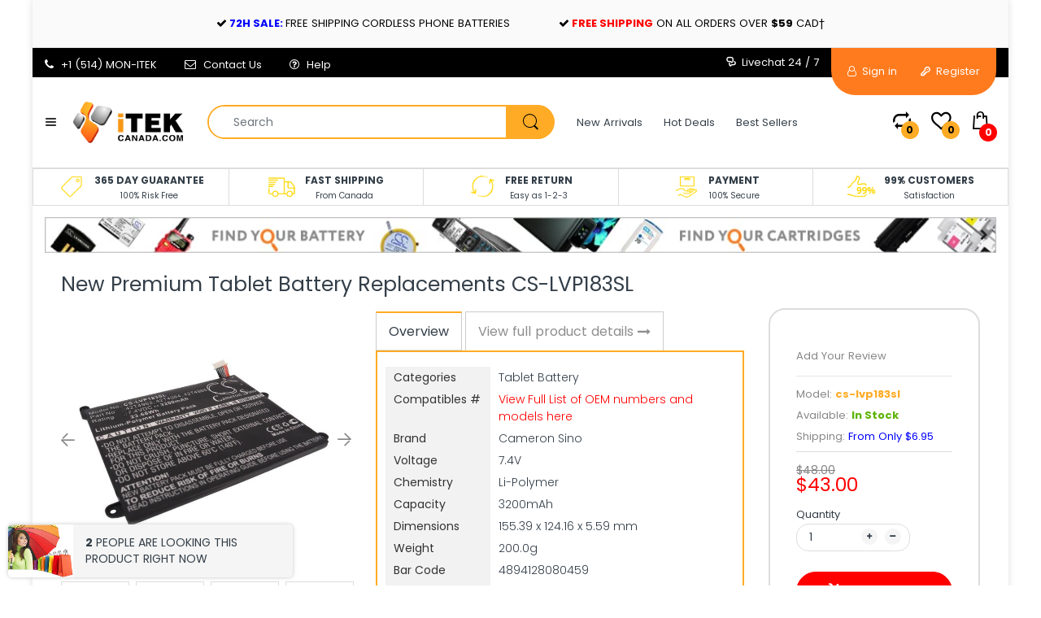

--- FILE ---
content_type: text/html; charset=utf-8
request_url: https://itekcanada.com/en-us/products/new-premium-tablet-battery-3200mah-7-4v-cs-lvp183sl-canada
body_size: 43893
content:
<!doctype html>
<!--[if IE 8]><html lang="en" class="ie8 js"> <![endif]-->
<!--[if (gt IE 9)|!(IE)]><!--><html lang="en" class="js"> <!--<![endif]-->

<head>
  <link rel="shortcut icon" href="//itekcanada.com/cdn/shop/t/72/assets/favicon.png?v=31662656519782395481568852388" type="image/png" />
  <meta charset="UTF-8">
  <meta http-equiv="Content-Type" content="text/html; charset=utf-8">
  <meta name="viewport" content="width=device-width, initial-scale=1, minimum-scale=1, maximum-scale=1, user-scalable=0" />
  <link rel="canonical" href="https://itekcanada.com/en-us/products/new-premium-tablet-battery-3200mah-7-4v-cs-lvp183sl-canada" />
<meta name="msvalidate.01" content="0FBE2F4A965E2FA9BE6036BC62D7FAE4" /> 
  <!-- Title and description ================================================== -->
  <title>
    iTEKcanada.com &gt; New Premium Tablet Battery Replacements CS-LVP183SL | Canada &ndash; iTEKcanada Technologies Inc.
  </title>

  
    <meta name="description" content="iTEKcanada.com - New Tablet Battery models 42T4963, 42T4964, 42T4965, 42T4966, 42T4985, ThinkPad 1838, ThinkPad 1838 10.1, ThinkPad 1838-22U, ThinkPad 1838-25U">
  

  


  <meta property="og:type" content="product" />
  <meta property="og:title" content="New Premium Tablet Battery Replacements CS-LVP183SL" />
  
  <meta property="og:image" content="http://itekcanada.com/cdn/shop/products/CS-LVP183SL-1_2048X2048_619_grande.jpg?v=1571609933" />
  <meta property="og:image:secure_url" content="https://itekcanada.com/cdn/shop/products/CS-LVP183SL-1_2048X2048_619_grande.jpg?v=1571609933" />
  
  <meta property="og:image" content="http://itekcanada.com/cdn/shop/products/CS-LVP183SL-2_2048X2048_395_grande.jpg?v=1571609933" />
  <meta property="og:image:secure_url" content="https://itekcanada.com/cdn/shop/products/CS-LVP183SL-2_2048X2048_395_grande.jpg?v=1571609933" />
  
  <meta property="og:image" content="http://itekcanada.com/cdn/shop/products/CS-LVP183SL-3_2048X2048_304_grande.jpg?v=1571609933" />
  <meta property="og:image:secure_url" content="https://itekcanada.com/cdn/shop/products/CS-LVP183SL-3_2048X2048_304_grande.jpg?v=1571609933" />
  
  <meta property="og:image" content="http://itekcanada.com/cdn/shop/products/CS-LVP183SL-4_2048X2048_693_grande.jpg?v=1571609933" />
  <meta property="og:image:secure_url" content="https://itekcanada.com/cdn/shop/products/CS-LVP183SL-4_2048X2048_693_grande.jpg?v=1571609933" />
  
  <meta property="og:image" content="http://itekcanada.com/cdn/shop/products/CS-LVP183SL-5_2048X2048_119_grande.jpg?v=1571609933" />
  <meta property="og:image:secure_url" content="https://itekcanada.com/cdn/shop/products/CS-LVP183SL-5_2048X2048_119_grande.jpg?v=1571609933" />
  
  <meta property="og:image" content="http://itekcanada.com/cdn/shop/products/CS-LVP183SL-6_2048X2048_317_grande.jpg?v=1571609933" />
  <meta property="og:image:secure_url" content="https://itekcanada.com/cdn/shop/products/CS-LVP183SL-6_2048X2048_317_grande.jpg?v=1571609933" />
  
  <meta property="og:price:amount" content="43.00" />
  <meta property="og:price:currency" content="CAD" />



<meta property="og:description" content="iTEKcanada.com - New Tablet Battery models 42T4963, 42T4964, 42T4965, 42T4966, 42T4985, ThinkPad 1838, ThinkPad 1838 10.1, ThinkPad 1838-22U, ThinkPad 1838-25U" />

<meta property="og:url" content="https://itekcanada.com/en-us/products/new-premium-tablet-battery-3200mah-7-4v-cs-lvp183sl-canada" />
<meta property="og:site_name" content="iTEKcanada Technologies Inc." />
  
  <!-- header-css-file  ================================================== -->
  
  
  <link href="//maxcdn.bootstrapcdn.com/font-awesome/4.7.0/css/font-awesome.min.css" rel="stylesheet" type="text/css" media="all" />
  <link href="//itekcanada.com/cdn/shop/t/72/assets/arenafont.css?v=24840486185967812561687461564" rel="stylesheet" type="text/css" media="all">
  <link href="//itekcanada.com/cdn/shop/t/72/assets/bootstrap.4x.css?v=113885064603363170871568852383" rel="stylesheet" type="text/css" media="all">
  <link href="//itekcanada.com/cdn/shop/t/72/assets/jquery.plugin.css?v=138659044670281343221687461564" rel="stylesheet" type="text/css" media="all">
  <link href="//itekcanada.com/cdn/shop/t/72/assets/home.scss.css?v=177094831081463901261687461564" rel="stylesheet" type="text/css" media="all">
  <link href="//itekcanada.com/cdn/shop/t/72/assets/bc.style.scss.css?v=26440405204520304711674773890" rel="stylesheet" type="text/css" media="all">
  
  <!-- header-js-file  ================================================== -->
  

  <script crossorigin="anonymous" src="//itekcanada.com/cdn/shop/t/72/assets/jquery-1.11.0.min.js?v=74721525869110791951568852392"></script>
  <!--[if (gt IE 9)|!(IE)]><!--><script async src="//itekcanada.com/cdn/shop/t/72/assets/lazysizes.min.js?v=62480953726719776521568852398" async></script><!--<![endif]-->
  <!--[if lte IE 9]><script src="//itekcanada.com/cdn/shop/t/72/assets/lazysizes.min.js?v=62480953726719776521568852398"></script><![endif]-->

  <script crossorigin="anonymous" src="//itekcanada.com/cdn/shop/t/72/assets/bootstrap.4x.min.js?v=55775759557517144211568852383" defer></script>
  <script crossorigin="anonymous" src="//itekcanada.com/cdn/shop/t/72/assets/custom.js?v=45376447224159689071568852386" defer></script>

  <script type="text/javascript">
	let customerLogged = '';
	let bc_wl_cp_config = {
		// Compare Setting
		enable_compare: false,
		number_product_compare: 4,
		compare_add_class: '.add-to-compare .add-product-compare',
		compare_show_class: '.show-compare',
		compare_layout_type: 'popup',
		compare_translate: {
			t_features_title: 'Features',
			t_availability_title: 'Availability',
			t_add_to_cart: 'Add to cart',
			t_view_detail: 'View',
			t_option_title: 'Options',
			t_vendor_title: 'Vendor',
			t_collection_title: 'Collection',
			t_rating_title: 'Rating',
		},
		compare_showing_option: {
			show_availability: true,
			show_option: true,
			show_vendor: true,
			show_collection: true,
			show_rating: true,
		},
		// Wishlist Setting
		enable_wishlist: true,
		number_product_wishlist: 15,
		wishlist_add_class: '.add-to-wishlist .add-product-wishlist',
		wishlist_show_class: '.show-wishlist',
      wishlist_translate: {
        login: `Please login first to use wishlist function`,
        added: `This product has already been added to wishlist`,
        limit: 'Only ${maxAllow} products allowed to add to wishlist'
      }
	}
</script>

  <link href="//itekcanada.com/cdn/shop/t/72/assets/bc_wl_cp_style.scss.css?v=172879242641943902421568852424" rel="stylesheet" type="text/css" media="all" />
  <link href="//itekcanada.com/cdn/shop/t/72/assets/custom-style.scss.css?v=136521768164878851771568852424" rel="stylesheet" type="text/css" media="all" />
  
  <script>window.performance && window.performance.mark && window.performance.mark('shopify.content_for_header.start');</script><meta name="google-site-verification" content="eMsz5bHEooZ-s8ufoTOjGHVuyENGMVMgjveUn-ncQkY">
<meta id="shopify-digital-wallet" name="shopify-digital-wallet" content="/19047505/digital_wallets/dialog">
<meta name="shopify-checkout-api-token" content="e8c79ecbafd01c5b734644e51ecd99b3">
<meta id="in-context-paypal-metadata" data-shop-id="19047505" data-venmo-supported="false" data-environment="production" data-locale="en_US" data-paypal-v4="true" data-currency="USD">
<link rel="alternate" hreflang="x-default" href="https://itekcanada.com/products/new-premium-tablet-battery-3200mah-7-4v-cs-lvp183sl-canada">
<link rel="alternate" hreflang="en" href="https://itekcanada.com/products/new-premium-tablet-battery-3200mah-7-4v-cs-lvp183sl-canada">
<link rel="alternate" hreflang="en-US" href="https://itekcanada.com/en-us/products/new-premium-tablet-battery-3200mah-7-4v-cs-lvp183sl-canada">
<link rel="alternate" type="application/json+oembed" href="https://itekcanada.com/en-us/products/new-premium-tablet-battery-3200mah-7-4v-cs-lvp183sl-canada.oembed">
<script async="async" src="/checkouts/internal/preloads.js?locale=en-US"></script>
<link rel="preconnect" href="https://shop.app" crossorigin="anonymous">
<script async="async" src="https://shop.app/checkouts/internal/preloads.js?locale=en-US&shop_id=19047505" crossorigin="anonymous"></script>
<script id="apple-pay-shop-capabilities" type="application/json">{"shopId":19047505,"countryCode":"CA","currencyCode":"USD","merchantCapabilities":["supports3DS"],"merchantId":"gid:\/\/shopify\/Shop\/19047505","merchantName":"iTEKcanada Technologies Inc.","requiredBillingContactFields":["postalAddress","email","phone"],"requiredShippingContactFields":["postalAddress","email","phone"],"shippingType":"shipping","supportedNetworks":["visa","masterCard","amex","discover","interac","jcb"],"total":{"type":"pending","label":"iTEKcanada Technologies Inc.","amount":"1.00"},"shopifyPaymentsEnabled":true,"supportsSubscriptions":true}</script>
<script id="shopify-features" type="application/json">{"accessToken":"e8c79ecbafd01c5b734644e51ecd99b3","betas":["rich-media-storefront-analytics"],"domain":"itekcanada.com","predictiveSearch":true,"shopId":19047505,"locale":"en"}</script>
<script>var Shopify = Shopify || {};
Shopify.shop = "itekcanada.myshopify.com";
Shopify.locale = "en";
Shopify.currency = {"active":"USD","rate":"0.73799652"};
Shopify.country = "US";
Shopify.theme = {"name":"Electro7 - Backup 19-july-2019 (after task 3)","id":76916949045,"schema_name":"Electro","schema_version":"4.0.0","theme_store_id":null,"role":"main"};
Shopify.theme.handle = "null";
Shopify.theme.style = {"id":null,"handle":null};
Shopify.cdnHost = "itekcanada.com/cdn";
Shopify.routes = Shopify.routes || {};
Shopify.routes.root = "/en-us/";</script>
<script type="module">!function(o){(o.Shopify=o.Shopify||{}).modules=!0}(window);</script>
<script>!function(o){function n(){var o=[];function n(){o.push(Array.prototype.slice.apply(arguments))}return n.q=o,n}var t=o.Shopify=o.Shopify||{};t.loadFeatures=n(),t.autoloadFeatures=n()}(window);</script>
<script>
  window.ShopifyPay = window.ShopifyPay || {};
  window.ShopifyPay.apiHost = "shop.app\/pay";
  window.ShopifyPay.redirectState = null;
</script>
<script id="shop-js-analytics" type="application/json">{"pageType":"product"}</script>
<script defer="defer" async type="module" src="//itekcanada.com/cdn/shopifycloud/shop-js/modules/v2/client.init-shop-cart-sync_BT-GjEfc.en.esm.js"></script>
<script defer="defer" async type="module" src="//itekcanada.com/cdn/shopifycloud/shop-js/modules/v2/chunk.common_D58fp_Oc.esm.js"></script>
<script defer="defer" async type="module" src="//itekcanada.com/cdn/shopifycloud/shop-js/modules/v2/chunk.modal_xMitdFEc.esm.js"></script>
<script type="module">
  await import("//itekcanada.com/cdn/shopifycloud/shop-js/modules/v2/client.init-shop-cart-sync_BT-GjEfc.en.esm.js");
await import("//itekcanada.com/cdn/shopifycloud/shop-js/modules/v2/chunk.common_D58fp_Oc.esm.js");
await import("//itekcanada.com/cdn/shopifycloud/shop-js/modules/v2/chunk.modal_xMitdFEc.esm.js");

  window.Shopify.SignInWithShop?.initShopCartSync?.({"fedCMEnabled":true,"windoidEnabled":true});

</script>
<script>
  window.Shopify = window.Shopify || {};
  if (!window.Shopify.featureAssets) window.Shopify.featureAssets = {};
  window.Shopify.featureAssets['shop-js'] = {"shop-cart-sync":["modules/v2/client.shop-cart-sync_DZOKe7Ll.en.esm.js","modules/v2/chunk.common_D58fp_Oc.esm.js","modules/v2/chunk.modal_xMitdFEc.esm.js"],"init-fed-cm":["modules/v2/client.init-fed-cm_B6oLuCjv.en.esm.js","modules/v2/chunk.common_D58fp_Oc.esm.js","modules/v2/chunk.modal_xMitdFEc.esm.js"],"shop-cash-offers":["modules/v2/client.shop-cash-offers_D2sdYoxE.en.esm.js","modules/v2/chunk.common_D58fp_Oc.esm.js","modules/v2/chunk.modal_xMitdFEc.esm.js"],"shop-login-button":["modules/v2/client.shop-login-button_QeVjl5Y3.en.esm.js","modules/v2/chunk.common_D58fp_Oc.esm.js","modules/v2/chunk.modal_xMitdFEc.esm.js"],"pay-button":["modules/v2/client.pay-button_DXTOsIq6.en.esm.js","modules/v2/chunk.common_D58fp_Oc.esm.js","modules/v2/chunk.modal_xMitdFEc.esm.js"],"shop-button":["modules/v2/client.shop-button_DQZHx9pm.en.esm.js","modules/v2/chunk.common_D58fp_Oc.esm.js","modules/v2/chunk.modal_xMitdFEc.esm.js"],"avatar":["modules/v2/client.avatar_BTnouDA3.en.esm.js"],"init-windoid":["modules/v2/client.init-windoid_CR1B-cfM.en.esm.js","modules/v2/chunk.common_D58fp_Oc.esm.js","modules/v2/chunk.modal_xMitdFEc.esm.js"],"init-shop-for-new-customer-accounts":["modules/v2/client.init-shop-for-new-customer-accounts_C_vY_xzh.en.esm.js","modules/v2/client.shop-login-button_QeVjl5Y3.en.esm.js","modules/v2/chunk.common_D58fp_Oc.esm.js","modules/v2/chunk.modal_xMitdFEc.esm.js"],"init-shop-email-lookup-coordinator":["modules/v2/client.init-shop-email-lookup-coordinator_BI7n9ZSv.en.esm.js","modules/v2/chunk.common_D58fp_Oc.esm.js","modules/v2/chunk.modal_xMitdFEc.esm.js"],"init-shop-cart-sync":["modules/v2/client.init-shop-cart-sync_BT-GjEfc.en.esm.js","modules/v2/chunk.common_D58fp_Oc.esm.js","modules/v2/chunk.modal_xMitdFEc.esm.js"],"shop-toast-manager":["modules/v2/client.shop-toast-manager_DiYdP3xc.en.esm.js","modules/v2/chunk.common_D58fp_Oc.esm.js","modules/v2/chunk.modal_xMitdFEc.esm.js"],"init-customer-accounts":["modules/v2/client.init-customer-accounts_D9ZNqS-Q.en.esm.js","modules/v2/client.shop-login-button_QeVjl5Y3.en.esm.js","modules/v2/chunk.common_D58fp_Oc.esm.js","modules/v2/chunk.modal_xMitdFEc.esm.js"],"init-customer-accounts-sign-up":["modules/v2/client.init-customer-accounts-sign-up_iGw4briv.en.esm.js","modules/v2/client.shop-login-button_QeVjl5Y3.en.esm.js","modules/v2/chunk.common_D58fp_Oc.esm.js","modules/v2/chunk.modal_xMitdFEc.esm.js"],"shop-follow-button":["modules/v2/client.shop-follow-button_CqMgW2wH.en.esm.js","modules/v2/chunk.common_D58fp_Oc.esm.js","modules/v2/chunk.modal_xMitdFEc.esm.js"],"checkout-modal":["modules/v2/client.checkout-modal_xHeaAweL.en.esm.js","modules/v2/chunk.common_D58fp_Oc.esm.js","modules/v2/chunk.modal_xMitdFEc.esm.js"],"shop-login":["modules/v2/client.shop-login_D91U-Q7h.en.esm.js","modules/v2/chunk.common_D58fp_Oc.esm.js","modules/v2/chunk.modal_xMitdFEc.esm.js"],"lead-capture":["modules/v2/client.lead-capture_BJmE1dJe.en.esm.js","modules/v2/chunk.common_D58fp_Oc.esm.js","modules/v2/chunk.modal_xMitdFEc.esm.js"],"payment-terms":["modules/v2/client.payment-terms_Ci9AEqFq.en.esm.js","modules/v2/chunk.common_D58fp_Oc.esm.js","modules/v2/chunk.modal_xMitdFEc.esm.js"]};
</script>
<script>(function() {
  var isLoaded = false;
  function asyncLoad() {
    if (isLoaded) return;
    isLoaded = true;
    var urls = ["https:\/\/redirectify.app\/script_tags\/tracking.js?shop=itekcanada.myshopify.com","https:\/\/searchanise-ef84.kxcdn.com\/widgets\/shopify\/init.js?a=1Q2W1a7T6m\u0026shop=itekcanada.myshopify.com"];
    for (var i = 0; i < urls.length; i++) {
      var s = document.createElement('script');
      s.type = 'text/javascript';
      s.async = true;
      s.src = urls[i];
      var x = document.getElementsByTagName('script')[0];
      x.parentNode.insertBefore(s, x);
    }
  };
  if(window.attachEvent) {
    window.attachEvent('onload', asyncLoad);
  } else {
    window.addEventListener('load', asyncLoad, false);
  }
})();</script>
<script id="__st">var __st={"a":19047505,"offset":-18000,"reqid":"681c5ceb-b899-4d36-ae60-fb84f3967b49-1769064344","pageurl":"itekcanada.com\/en-us\/products\/new-premium-tablet-battery-3200mah-7-4v-cs-lvp183sl-canada","u":"034fc923ab99","p":"product","rtyp":"product","rid":1428379762741};</script>
<script>window.ShopifyPaypalV4VisibilityTracking = true;</script>
<script id="captcha-bootstrap">!function(){'use strict';const t='contact',e='account',n='new_comment',o=[[t,t],['blogs',n],['comments',n],[t,'customer']],c=[[e,'customer_login'],[e,'guest_login'],[e,'recover_customer_password'],[e,'create_customer']],r=t=>t.map((([t,e])=>`form[action*='/${t}']:not([data-nocaptcha='true']) input[name='form_type'][value='${e}']`)).join(','),a=t=>()=>t?[...document.querySelectorAll(t)].map((t=>t.form)):[];function s(){const t=[...o],e=r(t);return a(e)}const i='password',u='form_key',d=['recaptcha-v3-token','g-recaptcha-response','h-captcha-response',i],f=()=>{try{return window.sessionStorage}catch{return}},m='__shopify_v',_=t=>t.elements[u];function p(t,e,n=!1){try{const o=window.sessionStorage,c=JSON.parse(o.getItem(e)),{data:r}=function(t){const{data:e,action:n}=t;return t[m]||n?{data:e,action:n}:{data:t,action:n}}(c);for(const[e,n]of Object.entries(r))t.elements[e]&&(t.elements[e].value=n);n&&o.removeItem(e)}catch(o){console.error('form repopulation failed',{error:o})}}const l='form_type',E='cptcha';function T(t){t.dataset[E]=!0}const w=window,h=w.document,L='Shopify',v='ce_forms',y='captcha';let A=!1;((t,e)=>{const n=(g='f06e6c50-85a8-45c8-87d0-21a2b65856fe',I='https://cdn.shopify.com/shopifycloud/storefront-forms-hcaptcha/ce_storefront_forms_captcha_hcaptcha.v1.5.2.iife.js',D={infoText:'Protected by hCaptcha',privacyText:'Privacy',termsText:'Terms'},(t,e,n)=>{const o=w[L][v],c=o.bindForm;if(c)return c(t,g,e,D).then(n);var r;o.q.push([[t,g,e,D],n]),r=I,A||(h.body.append(Object.assign(h.createElement('script'),{id:'captcha-provider',async:!0,src:r})),A=!0)});var g,I,D;w[L]=w[L]||{},w[L][v]=w[L][v]||{},w[L][v].q=[],w[L][y]=w[L][y]||{},w[L][y].protect=function(t,e){n(t,void 0,e),T(t)},Object.freeze(w[L][y]),function(t,e,n,w,h,L){const[v,y,A,g]=function(t,e,n){const i=e?o:[],u=t?c:[],d=[...i,...u],f=r(d),m=r(i),_=r(d.filter((([t,e])=>n.includes(e))));return[a(f),a(m),a(_),s()]}(w,h,L),I=t=>{const e=t.target;return e instanceof HTMLFormElement?e:e&&e.form},D=t=>v().includes(t);t.addEventListener('submit',(t=>{const e=I(t);if(!e)return;const n=D(e)&&!e.dataset.hcaptchaBound&&!e.dataset.recaptchaBound,o=_(e),c=g().includes(e)&&(!o||!o.value);(n||c)&&t.preventDefault(),c&&!n&&(function(t){try{if(!f())return;!function(t){const e=f();if(!e)return;const n=_(t);if(!n)return;const o=n.value;o&&e.removeItem(o)}(t);const e=Array.from(Array(32),(()=>Math.random().toString(36)[2])).join('');!function(t,e){_(t)||t.append(Object.assign(document.createElement('input'),{type:'hidden',name:u})),t.elements[u].value=e}(t,e),function(t,e){const n=f();if(!n)return;const o=[...t.querySelectorAll(`input[type='${i}']`)].map((({name:t})=>t)),c=[...d,...o],r={};for(const[a,s]of new FormData(t).entries())c.includes(a)||(r[a]=s);n.setItem(e,JSON.stringify({[m]:1,action:t.action,data:r}))}(t,e)}catch(e){console.error('failed to persist form',e)}}(e),e.submit())}));const S=(t,e)=>{t&&!t.dataset[E]&&(n(t,e.some((e=>e===t))),T(t))};for(const o of['focusin','change'])t.addEventListener(o,(t=>{const e=I(t);D(e)&&S(e,y())}));const B=e.get('form_key'),M=e.get(l),P=B&&M;t.addEventListener('DOMContentLoaded',(()=>{const t=y();if(P)for(const e of t)e.elements[l].value===M&&p(e,B);[...new Set([...A(),...v().filter((t=>'true'===t.dataset.shopifyCaptcha))])].forEach((e=>S(e,t)))}))}(h,new URLSearchParams(w.location.search),n,t,e,['guest_login'])})(!0,!0)}();</script>
<script integrity="sha256-4kQ18oKyAcykRKYeNunJcIwy7WH5gtpwJnB7kiuLZ1E=" data-source-attribution="shopify.loadfeatures" defer="defer" src="//itekcanada.com/cdn/shopifycloud/storefront/assets/storefront/load_feature-a0a9edcb.js" crossorigin="anonymous"></script>
<script crossorigin="anonymous" defer="defer" src="//itekcanada.com/cdn/shopifycloud/storefront/assets/shopify_pay/storefront-65b4c6d7.js?v=20250812"></script>
<script data-source-attribution="shopify.dynamic_checkout.dynamic.init">var Shopify=Shopify||{};Shopify.PaymentButton=Shopify.PaymentButton||{isStorefrontPortableWallets:!0,init:function(){window.Shopify.PaymentButton.init=function(){};var t=document.createElement("script");t.src="https://itekcanada.com/cdn/shopifycloud/portable-wallets/latest/portable-wallets.en.js",t.type="module",document.head.appendChild(t)}};
</script>
<script data-source-attribution="shopify.dynamic_checkout.buyer_consent">
  function portableWalletsHideBuyerConsent(e){var t=document.getElementById("shopify-buyer-consent"),n=document.getElementById("shopify-subscription-policy-button");t&&n&&(t.classList.add("hidden"),t.setAttribute("aria-hidden","true"),n.removeEventListener("click",e))}function portableWalletsShowBuyerConsent(e){var t=document.getElementById("shopify-buyer-consent"),n=document.getElementById("shopify-subscription-policy-button");t&&n&&(t.classList.remove("hidden"),t.removeAttribute("aria-hidden"),n.addEventListener("click",e))}window.Shopify?.PaymentButton&&(window.Shopify.PaymentButton.hideBuyerConsent=portableWalletsHideBuyerConsent,window.Shopify.PaymentButton.showBuyerConsent=portableWalletsShowBuyerConsent);
</script>
<script data-source-attribution="shopify.dynamic_checkout.cart.bootstrap">document.addEventListener("DOMContentLoaded",(function(){function t(){return document.querySelector("shopify-accelerated-checkout-cart, shopify-accelerated-checkout")}if(t())Shopify.PaymentButton.init();else{new MutationObserver((function(e,n){t()&&(Shopify.PaymentButton.init(),n.disconnect())})).observe(document.body,{childList:!0,subtree:!0})}}));
</script>
<link id="shopify-accelerated-checkout-styles" rel="stylesheet" media="screen" href="https://itekcanada.com/cdn/shopifycloud/portable-wallets/latest/accelerated-checkout-backwards-compat.css" crossorigin="anonymous">
<style id="shopify-accelerated-checkout-cart">
        #shopify-buyer-consent {
  margin-top: 1em;
  display: inline-block;
  width: 100%;
}

#shopify-buyer-consent.hidden {
  display: none;
}

#shopify-subscription-policy-button {
  background: none;
  border: none;
  padding: 0;
  text-decoration: underline;
  font-size: inherit;
  cursor: pointer;
}

#shopify-subscription-policy-button::before {
  box-shadow: none;
}

      </style>

<script>window.performance && window.performance.mark && window.performance.mark('shopify.content_for_header.end');</script>

    <!-- BEGIN app block: shopify://apps/transcy/blocks/switcher_embed_block/bce4f1c0-c18c-43b0-b0b2-a1aefaa44573 --><!-- BEGIN app snippet: fa_translate_core --><script>
    (function () {
        console.log("transcy ignore convert TC value",typeof transcy_ignoreConvertPrice != "undefined");
        
        function addMoneyTag(mutations, observer) {
            let currencyCookie = getCookieCore("transcy_currency");
            
            let shopifyCurrencyRegex = buildXPathQuery(
                window.ShopifyTC.shopifyCurrency.price_currency
            );
            let currencyRegex = buildCurrencyRegex(window.ShopifyTC.shopifyCurrency.price_currency)
            let tempTranscy = document.evaluate(shopifyCurrencyRegex, document, null, XPathResult.ORDERED_NODE_SNAPSHOT_TYPE, null);
            for (let iTranscy = 0; iTranscy < tempTranscy.snapshotLength; iTranscy++) {
                let elTranscy = tempTranscy.snapshotItem(iTranscy);
                if (elTranscy.innerHTML &&
                !elTranscy.classList.contains('transcy-money') && (typeof transcy_ignoreConvertPrice == "undefined" ||
                !transcy_ignoreConvertPrice?.some(className => elTranscy.classList?.contains(className))) && elTranscy?.childNodes?.length == 1) {
                    if (!window.ShopifyTC?.shopifyCurrency?.price_currency || currencyCookie == window.ShopifyTC?.currency?.active || !currencyCookie) {
                        addClassIfNotExists(elTranscy, 'notranslate');
                        continue;
                    }

                    elTranscy.classList.add('transcy-money');
                    let innerHTML = replaceMatches(elTranscy?.textContent, currencyRegex);
                    elTranscy.innerHTML = innerHTML;
                    if (!innerHTML.includes("tc-money")) {
                        addClassIfNotExists(elTranscy, 'notranslate');
                    }
                } 
                if (elTranscy.classList.contains('transcy-money') && !elTranscy?.innerHTML?.includes("tc-money")) {
                    addClassIfNotExists(elTranscy, 'notranslate');
                }
            }
        }
    
        function logChangesTranscy(mutations, observer) {
            const xpathQuery = `
                //*[text()[contains(.,"•tc")]] |
                //*[text()[contains(.,"tc")]] |
                //*[text()[contains(.,"transcy")]] |
                //textarea[@placeholder[contains(.,"transcy")]] |
                //textarea[@placeholder[contains(.,"tc")]] |
                //select[@placeholder[contains(.,"transcy")]] |
                //select[@placeholder[contains(.,"tc")]] |
                //input[@placeholder[contains(.,"tc")]] |
                //input[@value[contains(.,"tc")]] |
                //input[@value[contains(.,"transcy")]] |
                //*[text()[contains(.,"TC")]] |
                //textarea[@placeholder[contains(.,"TC")]] |
                //select[@placeholder[contains(.,"TC")]] |
                //input[@placeholder[contains(.,"TC")]] |
                //input[@value[contains(.,"TC")]]
            `;
            let tempTranscy = document.evaluate(xpathQuery, document, null, XPathResult.ORDERED_NODE_SNAPSHOT_TYPE, null);
            for (let iTranscy = 0; iTranscy < tempTranscy.snapshotLength; iTranscy++) {
                let elTranscy = tempTranscy.snapshotItem(iTranscy);
                let innerHtmlTranscy = elTranscy?.innerHTML ? elTranscy.innerHTML : "";
                if (innerHtmlTranscy && !["SCRIPT", "LINK", "STYLE"].includes(elTranscy.nodeName)) {
                    const textToReplace = [
                        '&lt;•tc&gt;', '&lt;/•tc&gt;', '&lt;tc&gt;', '&lt;/tc&gt;',
                        '&lt;transcy&gt;', '&lt;/transcy&gt;', '&amp;lt;tc&amp;gt;',
                        '&amp;lt;/tc&amp;gt;', '&lt;TRANSCY&gt;', '&lt;/TRANSCY&gt;',
                        '&lt;TC&gt;', '&lt;/TC&gt;'
                    ];
                    let containsTag = textToReplace.some(tag => innerHtmlTranscy.includes(tag));
                    if (containsTag) {
                        textToReplace.forEach(tag => {
                            innerHtmlTranscy = innerHtmlTranscy.replaceAll(tag, '');
                        });
                        elTranscy.innerHTML = innerHtmlTranscy;
                        elTranscy.setAttribute('translate', 'no');
                    }
    
                    const tagsToReplace = ['<•tc>', '</•tc>', '<tc>', '</tc>', '<transcy>', '</transcy>', '<TC>', '</TC>', '<TRANSCY>', '</TRANSCY>'];
                    if (tagsToReplace.some(tag => innerHtmlTranscy.includes(tag))) {
                        innerHtmlTranscy = innerHtmlTranscy.replace(/<(|\/)transcy>|<(|\/)tc>|<(|\/)•tc>/gi, "");
                        elTranscy.innerHTML = innerHtmlTranscy;
                        elTranscy.setAttribute('translate', 'no');
                    }
                }
                if (["INPUT"].includes(elTranscy.nodeName)) {
                    let valueInputTranscy = elTranscy.value.replaceAll("&lt;tc&gt;", "").replaceAll("&lt;/tc&gt;", "").replace(/<(|\/)transcy>|<(|\/)tc>/gi, "");
                    elTranscy.value = valueInputTranscy
                }
    
                if (["INPUT", "SELECT", "TEXTAREA"].includes(elTranscy.nodeName)) {
                    elTranscy.placeholder = elTranscy.placeholder.replaceAll("&lt;tc&gt;", "").replaceAll("&lt;/tc&gt;", "").replace(/<(|\/)transcy>|<(|\/)tc>/gi, "");
                }
            }
            addMoneyTag(mutations, observer)
        }
        const observerOptionsTranscy = {
            subtree: true,
            childList: true
        };
        const observerTranscy = new MutationObserver(logChangesTranscy);
        observerTranscy.observe(document.documentElement, observerOptionsTranscy);
    })();

    const addClassIfNotExists = (element, className) => {
        if (!element.classList.contains(className)) {
            element.classList.add(className);
        }
    };
    
    const replaceMatches = (content, currencyRegex) => {
        let arrCurrencies = content.match(currencyRegex);
    
        if (arrCurrencies?.length && content === arrCurrencies[0]) {
            return content;
        }
        return (
            arrCurrencies?.reduce((string, oldVal, index) => {
                const hasSpaceBefore = string.match(new RegExp(`\\s${oldVal}`));
                const hasSpaceAfter = string.match(new RegExp(`${oldVal}\\s`));
                let eleCurrencyConvert = `<tc-money translate="no">${arrCurrencies[index]}</tc-money>`;
                if (hasSpaceBefore) eleCurrencyConvert = ` ${eleCurrencyConvert}`;
                if (hasSpaceAfter) eleCurrencyConvert = `${eleCurrencyConvert} `;
                if (string.includes("tc-money")) {
                    return string;
                }
                return string?.replaceAll(oldVal, eleCurrencyConvert);
            }, content) || content
        );
        return result;
    };
    
    const unwrapCurrencySpan = (text) => {
        return text.replace(/<span[^>]*>(.*?)<\/span>/gi, "$1");
    };

    const getSymbolsAndCodes = (text)=>{
        let numberPattern = "\\d+(?:[.,]\\d+)*(?:[.,]\\d+)?(?:\\s?\\d+)?"; // Chỉ tối đa 1 khoảng trắng
        let textWithoutCurrencySpan = unwrapCurrencySpan(text);
        let symbolsAndCodes = textWithoutCurrencySpan
            .trim()
            .replace(new RegExp(numberPattern, "g"), "")
            .split(/\s+/) // Loại bỏ khoảng trắng dư thừa
            .filter((el) => el);

        if (!Array.isArray(symbolsAndCodes) || symbolsAndCodes.length === 0) {
            throw new Error("symbolsAndCodes must be a non-empty array.");
        }

        return symbolsAndCodes;
    }
    
    const buildCurrencyRegex = (text) => {
       let symbolsAndCodes = getSymbolsAndCodes(text)
       let patterns = createCurrencyRegex(symbolsAndCodes)

       return new RegExp(`(${patterns.join("|")})`, "g");
    };

    const createCurrencyRegex = (symbolsAndCodes)=>{
        const escape = (str) => str.replace(/[-/\\^$*+?.()|[\]{}]/g, "\\$&");
        const [s1, s2] = [escape(symbolsAndCodes[0]), escape(symbolsAndCodes[1] || "")];
        const space = "\\s?";
        const numberPattern = "\\d+(?:[.,]\\d+)*(?:[.,]\\d+)?(?:\\s?\\d+)?"; 
        const patterns = [];
        if (s1 && s2) {
            patterns.push(
                `${s1}${space}${numberPattern}${space}${s2}`,
                `${s2}${space}${numberPattern}${space}${s1}`,
                `${s2}${space}${s1}${space}${numberPattern}`,
                `${s1}${space}${s2}${space}${numberPattern}`
            );
        }
        if (s1) {
            patterns.push(`${s1}${space}${numberPattern}`);
            patterns.push(`${numberPattern}${space}${s1}`);
        }

        if (s2) {
            patterns.push(`${s2}${space}${numberPattern}`);
            patterns.push(`${numberPattern}${space}${s2}`);
        }
        return patterns;
    }
    
    const getCookieCore = function (name) {
        var nameEQ = name + "=";
        var ca = document.cookie.split(';');
        for (var i = 0; i < ca.length; i++) {
            var c = ca[i];
            while (c.charAt(0) == ' ') c = c.substring(1, c.length);
            if (c.indexOf(nameEQ) == 0) return c.substring(nameEQ.length, c.length);
        }
        return null;
    };
    
    const buildXPathQuery = (text) => {
        let numberPattern = "\\d+(?:[.,]\\d+)*"; // Bỏ `matches()`
        let symbolAndCodes = text.replace(/<span[^>]*>(.*?)<\/span>/gi, "$1")
            .trim()
            .replace(new RegExp(numberPattern, "g"), "")
            .split(" ")
            ?.filter((el) => el);
    
        if (!symbolAndCodes || !Array.isArray(symbolAndCodes) || symbolAndCodes.length === 0) {
            throw new Error("symbolAndCodes must be a non-empty array.");
        }
    
        // Escape ký tự đặc biệt trong XPath
        const escapeXPath = (str) => str.replace(/(["'])/g, "\\$1");
    
        // Danh sách thẻ HTML cần tìm
        const allowedTags = ["div", "span", "p", "strong", "b", "h1", "h2", "h3", "h4", "h5", "h6", "td", "li", "font", "dd", 'a', 'font', 's'];
    
        // Tạo điều kiện contains() cho từng symbol hoặc code
        const conditions = symbolAndCodes
            .map((symbol) =>
                `(contains(text(), "${escapeXPath(symbol)}") and (contains(text(), "0") or contains(text(), "1") or contains(text(), "2") or contains(text(), "3") or contains(text(), "4") or contains(text(), "5") or contains(text(), "6") or contains(text(), "7") or contains(text(), "8") or contains(text(), "9")) )`
            )
            .join(" or ");
    
        // Tạo XPath Query (Chỉ tìm trong các thẻ HTML, không tìm trong input)
        const xpathQuery = allowedTags
            .map((tag) => `//${tag}[${conditions}]`)
            .join(" | ");
    
        return xpathQuery;
    };
    
    window.ShopifyTC = {};
    ShopifyTC.shop = "itekcanada.com";
    ShopifyTC.locale = "en";
    ShopifyTC.currency = {"active":"USD", "rate":""};
    ShopifyTC.country = "US";
    ShopifyTC.designMode = false;
    ShopifyTC.theme = {};
    ShopifyTC.cdnHost = "";
    ShopifyTC.routes = {};
    ShopifyTC.routes.root = "/en-us";
    ShopifyTC.store_id = 19047505;
    ShopifyTC.page_type = "product";
    ShopifyTC.resource_id = "";
    ShopifyTC.resource_description = "";
    ShopifyTC.market_id = 15770222645;
    switch (ShopifyTC.page_type) {
        case "product":
            ShopifyTC.resource_id = 1428379762741;
            ShopifyTC.resource_description = "\u003cdiv id=\"itek\"\u003e\n\u003ch5\u003eOverview\u003c\/h5\u003e\n\u003cdiv class=\"wrap\"\u003e\n\u003cdiv class=\"container\"\u003e\n\u003cdiv class=\"table\"\u003e\n\u003cdiv class=\"tr\"\u003e\n\u003cdiv class=\"field-l\"\u003eCategories\u003c\/div\u003e\n\u003cdiv class=\"field-r\"\u003eTablet Battery\u003c\/div\u003e\n\u003c\/div\u003e\n\u003cdiv class=\"tr taber\"\u003e\n\u003cdiv class=\"field-l\"\u003eCompatibles #\u003c\/div\u003e\n\u003cdiv class=\"field-r clicker-tab\"\u003eView Full List of OEM numbers and models here\u003c\/div\u003e\n\u003c\/div\u003e\n\u003cdiv class=\"tr\"\u003e\n\u003cdiv class=\"field-l\"\u003eBrand\u003c\/div\u003e\n\u003cdiv class=\"field-r\"\u003eCameron Sino\u003c\/div\u003e\n\u003c\/div\u003e\n\u003cdiv class=\"tr\"\u003e\n\u003cdiv class=\"field-l\"\u003eVoltage\u003c\/div\u003e\n\u003cdiv class=\"field-r\"\u003e7.4V\u003c\/div\u003e\n\u003c\/div\u003e\n\u003cdiv class=\"tr\"\u003e\n\u003cdiv class=\"field-l\"\u003eChemistry\u003c\/div\u003e\n\u003cdiv class=\"field-r\"\u003eLi-Polymer\u003c\/div\u003e\n\u003c\/div\u003e\n\u003cdiv class=\"tr\"\u003e\n\u003cdiv class=\"field-l\"\u003eCapacity\u003c\/div\u003e\n\u003cdiv class=\"field-r\"\u003e3200mAh\u003c\/div\u003e\n\u003c\/div\u003e\n\u003cdiv class=\"tr\"\u003e\n\u003cdiv class=\"field-l\"\u003eDimensions\u003c\/div\u003e\n\u003cdiv class=\"field-r\"\u003e155.39 x 124.16 x 5.59 mm\u003c\/div\u003e\n\u003c\/div\u003e\n\u003cdiv class=\"tr\"\u003e\n\u003cdiv class=\"field-l\"\u003eWeight\u003c\/div\u003e\n\u003cdiv class=\"field-r\"\u003e200.0g\u003c\/div\u003e\n\u003c\/div\u003e\n\u003cdiv class=\"tr\"\u003e\n\u003cdiv class=\"field-l\"\u003eBar Code\u003c\/div\u003e\n\u003cdiv class=\"field-r\"\u003e4894128080459\u003c\/div\u003e\n\u003c\/div\u003e\n\u003cdiv class=\"tr\"\u003e\n\u003cdiv class=\"field-l\"\u003eType\u003c\/div\u003e\n\u003cdiv class=\"field-r\"\u003eBrand New Original Battery\u003c\/div\u003e\n\u003c\/div\u003e\n\u003cdiv class=\"tr\"\u003e\n\u003cdiv class=\"field-l\"\u003eWarranty\u003c\/div\u003e\n\u003cdiv class=\"field-r\"\u003e1 Year\u003c\/div\u003e\n\u003c\/div\u003e\n\u003cdiv class=\"tr\"\u003e\n\u003cdiv class=\"field-l\"\u003ePerformance\u003c\/div\u003e\n\u003cdiv class=\"field-r\"\u003eGuaranteed to Meet or Exceed Original Performance\u003c\/div\u003e\n\u003c\/div\u003e\n\u003cdiv class=\"tr\"\u003e\n\u003cdiv class=\"field-l\"\u003eCertifications\u003c\/div\u003e\n\u003cdiv class=\"field-r\"\u003eISO9001, RoHS, and CE\u003c\/div\u003e\n\u003c\/div\u003e\n\u003c\/div\u003e\n\u003c\/div\u003e\n\u003c\/div\u003e\n\u003cp\u003e\u003ci\u003e* Please make sure that the device manufacturer, The model number and also the battery part number are all listed in our product details. Some manufacturers have more than one battery type fitted in like models. We recommend that you remove the original battery before ordering to confirm this. If you are not sure we may be able to confirm for you.\u003c\/i\u003e\u003c\/p\u003e\n\u003cp\u003e\u003ci\u003e* Please be advised that some higher capacity batteries are larger than the standard battery from the manufacturers. Please make sure that your model number is shown in the information above before ordering. If there is any doubt contact us first and we can advise if this is a suitable replacement for your device. \u003c\/i\u003e\u003c\/p\u003e\n\u003ch5\u003eDescription\u003c\/h5\u003e\n\u003cp class=\"des-head\"\u003eTablet Battery Articles \u0026amp; Tips\u003c\/p\u003e\n\u003cp\u003e\u003cspan class=\"des-head-title\"\u003e\u003cstrong\u003eiTEKcanada Offers Free Shipping to All of Canada. ( Free Shipping for All Order over 59$+ ) !\u003c\/strong\u003e\u003c\/span\u003e\u003cbr\u003e The CS-LVP183SL Tablet Battery will solve your battery problems or provide you with a spare battery. The \u003cstrong\u003eCS-LVP183SL Tablet Battery\u003c\/strong\u003e comes with a 30 day money back guarantee and 1 Year Warranty. Once we have received your new order for the CS-LVP183SL Tablet Battery, it will be processed within 24-48 hours or on the next business day via CanadaPost Mail.\u003c\/p\u003e\n\u003cp\u003e\u003cspan class=\"des-head-title\"\u003e\u003cstrong\u003ePurchasing Tablet Battery\u003c\/strong\u003e\u003c\/span\u003e\u003cbr\u003e Tablet Battery by \u003cspan\u003eiTEKcanada.com\u003c\/span\u003e are usually lower in price and usually exceed the performance of OEM \u003cstrong\u003eTablet Battery\u003c\/strong\u003e. Many of \u003cspan\u003eiTEKcanada.com\u003c\/span\u003e’s Tablet Battery use the same battery cells as OEM batteries.\u003c\/p\u003e\n\u003cp\u003e\u003cspan class=\"des-head-title\"\u003e\u003cstrong\u003eWhat is mAh \/ Wh?\u003c\/strong\u003e\u003c\/span\u003e\u003cbr\u003e These ratings show battery`s capacity. Think of them as gas in your car tank, the bigger the tank, the more fuel it will carry and your car will drive longer. Same with these batteries, the higher the mAh\/Wh, the longer your device will run between recharges.\u003c\/p\u003e\n\u003cp\u003e\u003cspan class=\"des-head-title\"\u003e\u003cstrong\u003eWill your higher capacity (mAh\/Wh) Tablet Battery work in my device, even though my original battery has a smaller rating?\u003c\/strong\u003e\u003c\/span\u003e\u003cbr\u003e Definitely! Our batteries are designed to be 100% replacements for original batteries. Higher mAh\/Wh rating means longer run time between recharges. The higher the rating the slower it will take for the batteries to drain down. Meaning you will get longer talk time with a higher mAh rating. In other word, higher is the mAh number, better it’ll be for your device.\u003c\/p\u003e\n\u003cp\u003e\u003cspan class=\"des-head-title\"\u003e\u003cstrong\u003eQuality and Safety\u003c\/strong\u003e\u003c\/span\u003e\u003cbr\u003e This battery contains advanced technical components and has been tested according to strict CE safety standards. The battery contains a chip that prevents overcharging and short circuiting. Next to this the battery is made from high quality cells that do not suffer from a so-called 'memory effect'.'\u003c\/p\u003e\n\u003cp\u003e\u003cspan class=\"des-head-title\"\u003e\u003cstrong\u003eFactory Fresh\u003c\/strong\u003e\u003c\/span\u003e\u003cbr\u003e Batteries lose performance over their lifetime, even when they are not used. Many importers and resellers store their batteries in stock for a long time before they are sold. iTEKcanada.com sends products almost directly from the factory, so you are sure that you will get a brand new \u003cstrong\u003ehigh quality battery!\u003c\/strong\u003e\u003c\/p\u003e\n\u003ch5\u003eCompatible Devices \u0026amp; Replacements\u003c\/h5\u003e\n\u003cdiv class=\"wrap compatibledevicereplace\"\u003e\n\u003cdiv class=\"table sub-head\"\u003e\n\u003cp\u003eCompatible Batteries\u003c\/p\u003e\n\u003cdiv class=\"tr\"\u003e\n\u003cdiv class=\"title\" style=\"width: 1000px;\"\u003eDevice Manufacturer\u003c\/div\u003e\n\u003cdiv class=\"title\"\u003eBattery Number\u003c\/div\u003e\n\u003c\/div\u003e\n\u003cdiv class=\"tr\"\u003e\n\u003cdiv class=\"field-l\"\u003eLenovo \u003c\/div\u003e\n\u003cdiv class=\"field-r\"\u003e42T4963 \u003c\/div\u003e\n\u003c\/div\u003e\n\u003cdiv class=\"tr\"\u003e\n\u003cdiv class=\"field-l\"\u003eLenovo \u003c\/div\u003e\n\u003cdiv class=\"field-r\"\u003e42T4964 \u003c\/div\u003e\n\u003c\/div\u003e\n\u003cdiv class=\"tr\"\u003e\n\u003cdiv class=\"field-l\"\u003eLenovo \u003c\/div\u003e\n\u003cdiv class=\"field-r\"\u003e42T4965 \u003c\/div\u003e\n\u003c\/div\u003e\n\u003cdiv class=\"tr\"\u003e\n\u003cdiv class=\"field-l\"\u003eLenovo \u003c\/div\u003e\n\u003cdiv class=\"field-r\"\u003e42T4966 \u003c\/div\u003e\n\u003c\/div\u003e\n\u003cdiv class=\"tr\"\u003e\n\u003cdiv class=\"field-l\"\u003eLenovo \u003c\/div\u003e\n\u003cdiv class=\"field-r\"\u003e42T4985 \u003c\/div\u003e\n\u003c\/div\u003e\n\u003c\/div\u003e\n\u003cdiv class=\"table three-col-list sub-head\"\u003e\n\u003cp\u003eCompatible Devices\u003c\/p\u003e\n\u003cdiv class=\"tr\"\u003e\n\u003cdiv class=\"title\" style=\"width: 1000px;\"\u003eDevice\u003c\/div\u003e\n\u003cdiv class=\"title\"\u003eManufacturer\u003c\/div\u003e\n\u003cdiv class=\"title\"\u003eModel\u003c\/div\u003e\n\u003c\/div\u003e\n\u003cdiv class=\"tr\"\u003e\n\u003cdiv class=\"field-l\"\u003eTablet Battery \u003c\/div\u003e\n\u003cdiv class=\"field-l\"\u003eLenovo \u003c\/div\u003e\n\u003cdiv class=\"field-r\"\u003eThinkPad 1838 \u003c\/div\u003e\n\u003c\/div\u003e\n\u003cdiv class=\"tr\"\u003e\n\u003cdiv class=\"field-l\"\u003eTablet Battery \u003c\/div\u003e\n\u003cdiv class=\"field-l\"\u003eLenovo \u003c\/div\u003e\n\u003cdiv class=\"field-r\"\u003eThinkPad 1838 10.1 \u003c\/div\u003e\n\u003c\/div\u003e\n\u003cdiv class=\"tr\"\u003e\n\u003cdiv class=\"field-l\"\u003eTablet Battery \u003c\/div\u003e\n\u003cdiv class=\"field-l\"\u003eLenovo \u003c\/div\u003e\n\u003cdiv class=\"field-r\"\u003eThinkPad 1838-22U \u003c\/div\u003e\n\u003c\/div\u003e\n\u003cdiv class=\"tr\"\u003e\n\u003cdiv class=\"field-l\"\u003eTablet Battery \u003c\/div\u003e\n\u003cdiv class=\"field-l\"\u003eLenovo \u003c\/div\u003e\n\u003cdiv class=\"field-r\"\u003eThinkPad 1838-25U \u003c\/div\u003e\n\u003c\/div\u003e\n\u003c\/div\u003e\n\u003c\/div\u003e\n\u003c\/div\u003e\n"
            break;
        case "article":
            ShopifyTC.resource_id = null;
            ShopifyTC.resource_description = null
            break;
        case "blog":
            ShopifyTC.resource_id = null;
            break;
        case "collection":
            ShopifyTC.resource_id = null;
            ShopifyTC.resource_description = null
            break;
        case "policy":
            ShopifyTC.resource_id = null;
            ShopifyTC.resource_description = null
            break;
        case "page":
            ShopifyTC.resource_id = null;
            ShopifyTC.resource_description = null
            break;
        default:
            break;
    }

    window.ShopifyTC.shopifyCurrency={
        "price": `0.01`,
        "price_currency": `$0.01 USD`,
        "currency": `CAD`
    }


    if(typeof(transcy_appEmbed) == 'undefined'){
        transcy_switcherVersion = "1757424679";
        transcy_productMediaVersion = "";
        transcy_collectionMediaVersion = "";
        transcy_otherMediaVersion = "";
        transcy_productId = "1428379762741";
        transcy_shopName = "iTEKcanada Technologies Inc.";
        transcy_currenciesPaymentPublish = [];
        transcy_curencyDefault = "CAD";transcy_currenciesPaymentPublish.push("AED");transcy_currenciesPaymentPublish.push("AFN");transcy_currenciesPaymentPublish.push("ALL");transcy_currenciesPaymentPublish.push("AMD");transcy_currenciesPaymentPublish.push("ANG");transcy_currenciesPaymentPublish.push("AUD");transcy_currenciesPaymentPublish.push("AWG");transcy_currenciesPaymentPublish.push("AZN");transcy_currenciesPaymentPublish.push("BAM");transcy_currenciesPaymentPublish.push("BBD");transcy_currenciesPaymentPublish.push("BDT");transcy_currenciesPaymentPublish.push("BIF");transcy_currenciesPaymentPublish.push("BND");transcy_currenciesPaymentPublish.push("BOB");transcy_currenciesPaymentPublish.push("BSD");transcy_currenciesPaymentPublish.push("BWP");transcy_currenciesPaymentPublish.push("BZD");transcy_currenciesPaymentPublish.push("CAD");transcy_currenciesPaymentPublish.push("CDF");transcy_currenciesPaymentPublish.push("CHF");transcy_currenciesPaymentPublish.push("CNY");transcy_currenciesPaymentPublish.push("CRC");transcy_currenciesPaymentPublish.push("CVE");transcy_currenciesPaymentPublish.push("CZK");transcy_currenciesPaymentPublish.push("DJF");transcy_currenciesPaymentPublish.push("DKK");transcy_currenciesPaymentPublish.push("DOP");transcy_currenciesPaymentPublish.push("DZD");transcy_currenciesPaymentPublish.push("EGP");transcy_currenciesPaymentPublish.push("ETB");transcy_currenciesPaymentPublish.push("EUR");transcy_currenciesPaymentPublish.push("FJD");transcy_currenciesPaymentPublish.push("FKP");transcy_currenciesPaymentPublish.push("GBP");transcy_currenciesPaymentPublish.push("GMD");transcy_currenciesPaymentPublish.push("GNF");transcy_currenciesPaymentPublish.push("GTQ");transcy_currenciesPaymentPublish.push("GYD");transcy_currenciesPaymentPublish.push("HKD");transcy_currenciesPaymentPublish.push("HNL");transcy_currenciesPaymentPublish.push("HUF");transcy_currenciesPaymentPublish.push("IDR");transcy_currenciesPaymentPublish.push("ILS");transcy_currenciesPaymentPublish.push("INR");transcy_currenciesPaymentPublish.push("ISK");transcy_currenciesPaymentPublish.push("JMD");transcy_currenciesPaymentPublish.push("JPY");transcy_currenciesPaymentPublish.push("KES");transcy_currenciesPaymentPublish.push("KGS");transcy_currenciesPaymentPublish.push("KHR");transcy_currenciesPaymentPublish.push("KMF");transcy_currenciesPaymentPublish.push("KRW");transcy_currenciesPaymentPublish.push("KYD");transcy_currenciesPaymentPublish.push("KZT");transcy_currenciesPaymentPublish.push("LAK");transcy_currenciesPaymentPublish.push("LBP");transcy_currenciesPaymentPublish.push("LKR");transcy_currenciesPaymentPublish.push("MAD");transcy_currenciesPaymentPublish.push("MDL");transcy_currenciesPaymentPublish.push("MKD");transcy_currenciesPaymentPublish.push("MMK");transcy_currenciesPaymentPublish.push("MNT");transcy_currenciesPaymentPublish.push("MOP");transcy_currenciesPaymentPublish.push("MUR");transcy_currenciesPaymentPublish.push("MVR");transcy_currenciesPaymentPublish.push("MWK");transcy_currenciesPaymentPublish.push("MYR");transcy_currenciesPaymentPublish.push("NGN");transcy_currenciesPaymentPublish.push("NIO");transcy_currenciesPaymentPublish.push("NPR");transcy_currenciesPaymentPublish.push("NZD");transcy_currenciesPaymentPublish.push("PEN");transcy_currenciesPaymentPublish.push("PGK");transcy_currenciesPaymentPublish.push("PHP");transcy_currenciesPaymentPublish.push("PKR");transcy_currenciesPaymentPublish.push("PLN");transcy_currenciesPaymentPublish.push("PYG");transcy_currenciesPaymentPublish.push("QAR");transcy_currenciesPaymentPublish.push("RON");transcy_currenciesPaymentPublish.push("RSD");transcy_currenciesPaymentPublish.push("RWF");transcy_currenciesPaymentPublish.push("SAR");transcy_currenciesPaymentPublish.push("SBD");transcy_currenciesPaymentPublish.push("SEK");transcy_currenciesPaymentPublish.push("SGD");transcy_currenciesPaymentPublish.push("SHP");transcy_currenciesPaymentPublish.push("SLL");transcy_currenciesPaymentPublish.push("STD");transcy_currenciesPaymentPublish.push("THB");transcy_currenciesPaymentPublish.push("TJS");transcy_currenciesPaymentPublish.push("TOP");transcy_currenciesPaymentPublish.push("TTD");transcy_currenciesPaymentPublish.push("TWD");transcy_currenciesPaymentPublish.push("TZS");transcy_currenciesPaymentPublish.push("UAH");transcy_currenciesPaymentPublish.push("UGX");transcy_currenciesPaymentPublish.push("USD");transcy_currenciesPaymentPublish.push("UYU");transcy_currenciesPaymentPublish.push("UZS");transcy_currenciesPaymentPublish.push("VND");transcy_currenciesPaymentPublish.push("VUV");transcy_currenciesPaymentPublish.push("WST");transcy_currenciesPaymentPublish.push("XAF");transcy_currenciesPaymentPublish.push("XCD");transcy_currenciesPaymentPublish.push("XOF");transcy_currenciesPaymentPublish.push("XPF");transcy_currenciesPaymentPublish.push("YER");
        transcy_shopifyLocales = [{"shop_locale":{"locale":"en","enabled":true,"primary":true,"published":true}}];
        transcy_moneyFormat = "${{amount}}";

        function domLoadedTranscy () {
            let cdnScriptTC = typeof(transcy_cdn) != 'undefined' ? (transcy_cdn+'/transcy.js') : "https://cdn.shopify.com/extensions/019bbfa6-be8b-7e64-b8d4-927a6591272a/transcy-294/assets/transcy.js";
            let cdnLinkTC = typeof(transcy_cdn) != 'undefined' ? (transcy_cdn+'/transcy.css') :  "https://cdn.shopify.com/extensions/019bbfa6-be8b-7e64-b8d4-927a6591272a/transcy-294/assets/transcy.css";
            let scriptTC = document.createElement('script');
            scriptTC.type = 'text/javascript';
            scriptTC.defer = true;
            scriptTC.src = cdnScriptTC;
            scriptTC.id = "transcy-script";
            document.head.appendChild(scriptTC);

            let linkTC = document.createElement('link');
            linkTC.rel = 'stylesheet'; 
            linkTC.type = 'text/css';
            linkTC.href = cdnLinkTC;
            linkTC.id = "transcy-style";
            document.head.appendChild(linkTC); 
        }


        if (document.readyState === 'interactive' || document.readyState === 'complete') {
            domLoadedTranscy();
        } else {
            document.addEventListener("DOMContentLoaded", function () {
                domLoadedTranscy();
            });
        }
    }
</script>
<!-- END app snippet -->


<!-- END app block --><link href="https://monorail-edge.shopifysvc.com" rel="dns-prefetch">
<script>(function(){if ("sendBeacon" in navigator && "performance" in window) {try {var session_token_from_headers = performance.getEntriesByType('navigation')[0].serverTiming.find(x => x.name == '_s').description;} catch {var session_token_from_headers = undefined;}var session_cookie_matches = document.cookie.match(/_shopify_s=([^;]*)/);var session_token_from_cookie = session_cookie_matches && session_cookie_matches.length === 2 ? session_cookie_matches[1] : "";var session_token = session_token_from_headers || session_token_from_cookie || "";function handle_abandonment_event(e) {var entries = performance.getEntries().filter(function(entry) {return /monorail-edge.shopifysvc.com/.test(entry.name);});if (!window.abandonment_tracked && entries.length === 0) {window.abandonment_tracked = true;var currentMs = Date.now();var navigation_start = performance.timing.navigationStart;var payload = {shop_id: 19047505,url: window.location.href,navigation_start,duration: currentMs - navigation_start,session_token,page_type: "product"};window.navigator.sendBeacon("https://monorail-edge.shopifysvc.com/v1/produce", JSON.stringify({schema_id: "online_store_buyer_site_abandonment/1.1",payload: payload,metadata: {event_created_at_ms: currentMs,event_sent_at_ms: currentMs}}));}}window.addEventListener('pagehide', handle_abandonment_event);}}());</script>
<script id="web-pixels-manager-setup">(function e(e,d,r,n,o){if(void 0===o&&(o={}),!Boolean(null===(a=null===(i=window.Shopify)||void 0===i?void 0:i.analytics)||void 0===a?void 0:a.replayQueue)){var i,a;window.Shopify=window.Shopify||{};var t=window.Shopify;t.analytics=t.analytics||{};var s=t.analytics;s.replayQueue=[],s.publish=function(e,d,r){return s.replayQueue.push([e,d,r]),!0};try{self.performance.mark("wpm:start")}catch(e){}var l=function(){var e={modern:/Edge?\/(1{2}[4-9]|1[2-9]\d|[2-9]\d{2}|\d{4,})\.\d+(\.\d+|)|Firefox\/(1{2}[4-9]|1[2-9]\d|[2-9]\d{2}|\d{4,})\.\d+(\.\d+|)|Chrom(ium|e)\/(9{2}|\d{3,})\.\d+(\.\d+|)|(Maci|X1{2}).+ Version\/(15\.\d+|(1[6-9]|[2-9]\d|\d{3,})\.\d+)([,.]\d+|)( \(\w+\)|)( Mobile\/\w+|) Safari\/|Chrome.+OPR\/(9{2}|\d{3,})\.\d+\.\d+|(CPU[ +]OS|iPhone[ +]OS|CPU[ +]iPhone|CPU IPhone OS|CPU iPad OS)[ +]+(15[._]\d+|(1[6-9]|[2-9]\d|\d{3,})[._]\d+)([._]\d+|)|Android:?[ /-](13[3-9]|1[4-9]\d|[2-9]\d{2}|\d{4,})(\.\d+|)(\.\d+|)|Android.+Firefox\/(13[5-9]|1[4-9]\d|[2-9]\d{2}|\d{4,})\.\d+(\.\d+|)|Android.+Chrom(ium|e)\/(13[3-9]|1[4-9]\d|[2-9]\d{2}|\d{4,})\.\d+(\.\d+|)|SamsungBrowser\/([2-9]\d|\d{3,})\.\d+/,legacy:/Edge?\/(1[6-9]|[2-9]\d|\d{3,})\.\d+(\.\d+|)|Firefox\/(5[4-9]|[6-9]\d|\d{3,})\.\d+(\.\d+|)|Chrom(ium|e)\/(5[1-9]|[6-9]\d|\d{3,})\.\d+(\.\d+|)([\d.]+$|.*Safari\/(?![\d.]+ Edge\/[\d.]+$))|(Maci|X1{2}).+ Version\/(10\.\d+|(1[1-9]|[2-9]\d|\d{3,})\.\d+)([,.]\d+|)( \(\w+\)|)( Mobile\/\w+|) Safari\/|Chrome.+OPR\/(3[89]|[4-9]\d|\d{3,})\.\d+\.\d+|(CPU[ +]OS|iPhone[ +]OS|CPU[ +]iPhone|CPU IPhone OS|CPU iPad OS)[ +]+(10[._]\d+|(1[1-9]|[2-9]\d|\d{3,})[._]\d+)([._]\d+|)|Android:?[ /-](13[3-9]|1[4-9]\d|[2-9]\d{2}|\d{4,})(\.\d+|)(\.\d+|)|Mobile Safari.+OPR\/([89]\d|\d{3,})\.\d+\.\d+|Android.+Firefox\/(13[5-9]|1[4-9]\d|[2-9]\d{2}|\d{4,})\.\d+(\.\d+|)|Android.+Chrom(ium|e)\/(13[3-9]|1[4-9]\d|[2-9]\d{2}|\d{4,})\.\d+(\.\d+|)|Android.+(UC? ?Browser|UCWEB|U3)[ /]?(15\.([5-9]|\d{2,})|(1[6-9]|[2-9]\d|\d{3,})\.\d+)\.\d+|SamsungBrowser\/(5\.\d+|([6-9]|\d{2,})\.\d+)|Android.+MQ{2}Browser\/(14(\.(9|\d{2,})|)|(1[5-9]|[2-9]\d|\d{3,})(\.\d+|))(\.\d+|)|K[Aa][Ii]OS\/(3\.\d+|([4-9]|\d{2,})\.\d+)(\.\d+|)/},d=e.modern,r=e.legacy,n=navigator.userAgent;return n.match(d)?"modern":n.match(r)?"legacy":"unknown"}(),u="modern"===l?"modern":"legacy",c=(null!=n?n:{modern:"",legacy:""})[u],f=function(e){return[e.baseUrl,"/wpm","/b",e.hashVersion,"modern"===e.buildTarget?"m":"l",".js"].join("")}({baseUrl:d,hashVersion:r,buildTarget:u}),m=function(e){var d=e.version,r=e.bundleTarget,n=e.surface,o=e.pageUrl,i=e.monorailEndpoint;return{emit:function(e){var a=e.status,t=e.errorMsg,s=(new Date).getTime(),l=JSON.stringify({metadata:{event_sent_at_ms:s},events:[{schema_id:"web_pixels_manager_load/3.1",payload:{version:d,bundle_target:r,page_url:o,status:a,surface:n,error_msg:t},metadata:{event_created_at_ms:s}}]});if(!i)return console&&console.warn&&console.warn("[Web Pixels Manager] No Monorail endpoint provided, skipping logging."),!1;try{return self.navigator.sendBeacon.bind(self.navigator)(i,l)}catch(e){}var u=new XMLHttpRequest;try{return u.open("POST",i,!0),u.setRequestHeader("Content-Type","text/plain"),u.send(l),!0}catch(e){return console&&console.warn&&console.warn("[Web Pixels Manager] Got an unhandled error while logging to Monorail."),!1}}}}({version:r,bundleTarget:l,surface:e.surface,pageUrl:self.location.href,monorailEndpoint:e.monorailEndpoint});try{o.browserTarget=l,function(e){var d=e.src,r=e.async,n=void 0===r||r,o=e.onload,i=e.onerror,a=e.sri,t=e.scriptDataAttributes,s=void 0===t?{}:t,l=document.createElement("script"),u=document.querySelector("head"),c=document.querySelector("body");if(l.async=n,l.src=d,a&&(l.integrity=a,l.crossOrigin="anonymous"),s)for(var f in s)if(Object.prototype.hasOwnProperty.call(s,f))try{l.dataset[f]=s[f]}catch(e){}if(o&&l.addEventListener("load",o),i&&l.addEventListener("error",i),u)u.appendChild(l);else{if(!c)throw new Error("Did not find a head or body element to append the script");c.appendChild(l)}}({src:f,async:!0,onload:function(){if(!function(){var e,d;return Boolean(null===(d=null===(e=window.Shopify)||void 0===e?void 0:e.analytics)||void 0===d?void 0:d.initialized)}()){var d=window.webPixelsManager.init(e)||void 0;if(d){var r=window.Shopify.analytics;r.replayQueue.forEach((function(e){var r=e[0],n=e[1],o=e[2];d.publishCustomEvent(r,n,o)})),r.replayQueue=[],r.publish=d.publishCustomEvent,r.visitor=d.visitor,r.initialized=!0}}},onerror:function(){return m.emit({status:"failed",errorMsg:"".concat(f," has failed to load")})},sri:function(e){var d=/^sha384-[A-Za-z0-9+/=]+$/;return"string"==typeof e&&d.test(e)}(c)?c:"",scriptDataAttributes:o}),m.emit({status:"loading"})}catch(e){m.emit({status:"failed",errorMsg:(null==e?void 0:e.message)||"Unknown error"})}}})({shopId: 19047505,storefrontBaseUrl: "https://itekcanada.com",extensionsBaseUrl: "https://extensions.shopifycdn.com/cdn/shopifycloud/web-pixels-manager",monorailEndpoint: "https://monorail-edge.shopifysvc.com/unstable/produce_batch",surface: "storefront-renderer",enabledBetaFlags: ["2dca8a86"],webPixelsConfigList: [{"id":"501317685","configuration":"{\"config\":\"{\\\"pixel_id\\\":\\\"G-XTC0QYH3FG\\\",\\\"target_country\\\":\\\"CA\\\",\\\"gtag_events\\\":[{\\\"type\\\":\\\"begin_checkout\\\",\\\"action_label\\\":\\\"G-XTC0QYH3FG\\\"},{\\\"type\\\":\\\"search\\\",\\\"action_label\\\":\\\"G-XTC0QYH3FG\\\"},{\\\"type\\\":\\\"view_item\\\",\\\"action_label\\\":[\\\"G-XTC0QYH3FG\\\",\\\"MC-40P0SWXEM6\\\"]},{\\\"type\\\":\\\"purchase\\\",\\\"action_label\\\":[\\\"G-XTC0QYH3FG\\\",\\\"MC-40P0SWXEM6\\\"]},{\\\"type\\\":\\\"page_view\\\",\\\"action_label\\\":[\\\"G-XTC0QYH3FG\\\",\\\"MC-40P0SWXEM6\\\"]},{\\\"type\\\":\\\"add_payment_info\\\",\\\"action_label\\\":\\\"G-XTC0QYH3FG\\\"},{\\\"type\\\":\\\"add_to_cart\\\",\\\"action_label\\\":\\\"G-XTC0QYH3FG\\\"}],\\\"enable_monitoring_mode\\\":false}\"}","eventPayloadVersion":"v1","runtimeContext":"OPEN","scriptVersion":"b2a88bafab3e21179ed38636efcd8a93","type":"APP","apiClientId":1780363,"privacyPurposes":[],"dataSharingAdjustments":{"protectedCustomerApprovalScopes":["read_customer_address","read_customer_email","read_customer_name","read_customer_personal_data","read_customer_phone"]}},{"id":"282984501","configuration":"{\"apiKey\":\"1Q2W1a7T6m\", \"host\":\"searchserverapi.com\"}","eventPayloadVersion":"v1","runtimeContext":"STRICT","scriptVersion":"5559ea45e47b67d15b30b79e7c6719da","type":"APP","apiClientId":578825,"privacyPurposes":["ANALYTICS"],"dataSharingAdjustments":{"protectedCustomerApprovalScopes":["read_customer_personal_data"]}},{"id":"211353653","configuration":"{\"pixel_id\":\"253395659611256\",\"pixel_type\":\"facebook_pixel\",\"metaapp_system_user_token\":\"-\"}","eventPayloadVersion":"v1","runtimeContext":"OPEN","scriptVersion":"ca16bc87fe92b6042fbaa3acc2fbdaa6","type":"APP","apiClientId":2329312,"privacyPurposes":["ANALYTICS","MARKETING","SALE_OF_DATA"],"dataSharingAdjustments":{"protectedCustomerApprovalScopes":["read_customer_address","read_customer_email","read_customer_name","read_customer_personal_data","read_customer_phone"]}},{"id":"shopify-app-pixel","configuration":"{}","eventPayloadVersion":"v1","runtimeContext":"STRICT","scriptVersion":"0450","apiClientId":"shopify-pixel","type":"APP","privacyPurposes":["ANALYTICS","MARKETING"]},{"id":"shopify-custom-pixel","eventPayloadVersion":"v1","runtimeContext":"LAX","scriptVersion":"0450","apiClientId":"shopify-pixel","type":"CUSTOM","privacyPurposes":["ANALYTICS","MARKETING"]}],isMerchantRequest: false,initData: {"shop":{"name":"iTEKcanada Technologies Inc.","paymentSettings":{"currencyCode":"CAD"},"myshopifyDomain":"itekcanada.myshopify.com","countryCode":"CA","storefrontUrl":"https:\/\/itekcanada.com\/en-us"},"customer":null,"cart":null,"checkout":null,"productVariants":[{"price":{"amount":43.0,"currencyCode":"USD"},"product":{"title":"New Premium Tablet Battery Replacements CS-LVP183SL","vendor":"Cameron Sino","id":"1428379762741","untranslatedTitle":"New Premium Tablet Battery Replacements CS-LVP183SL","url":"\/en-us\/products\/new-premium-tablet-battery-3200mah-7-4v-cs-lvp183sl-canada","type":"Battery"},"id":"12787117359157","image":{"src":"\/\/itekcanada.com\/cdn\/shop\/products\/CS-LVP183SL-1_2048X2048_619.jpg?v=1571609933"},"sku":"CS-LVP183SL","title":"1 \/ Pack","untranslatedTitle":"1 \/ Pack"}],"purchasingCompany":null},},"https://itekcanada.com/cdn","fcfee988w5aeb613cpc8e4bc33m6693e112",{"modern":"","legacy":""},{"shopId":"19047505","storefrontBaseUrl":"https:\/\/itekcanada.com","extensionBaseUrl":"https:\/\/extensions.shopifycdn.com\/cdn\/shopifycloud\/web-pixels-manager","surface":"storefront-renderer","enabledBetaFlags":"[\"2dca8a86\"]","isMerchantRequest":"false","hashVersion":"fcfee988w5aeb613cpc8e4bc33m6693e112","publish":"custom","events":"[[\"page_viewed\",{}],[\"product_viewed\",{\"productVariant\":{\"price\":{\"amount\":43.0,\"currencyCode\":\"USD\"},\"product\":{\"title\":\"New Premium Tablet Battery Replacements CS-LVP183SL\",\"vendor\":\"Cameron Sino\",\"id\":\"1428379762741\",\"untranslatedTitle\":\"New Premium Tablet Battery Replacements CS-LVP183SL\",\"url\":\"\/en-us\/products\/new-premium-tablet-battery-3200mah-7-4v-cs-lvp183sl-canada\",\"type\":\"Battery\"},\"id\":\"12787117359157\",\"image\":{\"src\":\"\/\/itekcanada.com\/cdn\/shop\/products\/CS-LVP183SL-1_2048X2048_619.jpg?v=1571609933\"},\"sku\":\"CS-LVP183SL\",\"title\":\"1 \/ Pack\",\"untranslatedTitle\":\"1 \/ Pack\"}}]]"});</script><script>
  window.ShopifyAnalytics = window.ShopifyAnalytics || {};
  window.ShopifyAnalytics.meta = window.ShopifyAnalytics.meta || {};
  window.ShopifyAnalytics.meta.currency = 'USD';
  var meta = {"product":{"id":1428379762741,"gid":"gid:\/\/shopify\/Product\/1428379762741","vendor":"Cameron Sino","type":"Battery","handle":"new-premium-tablet-battery-3200mah-7-4v-cs-lvp183sl-canada","variants":[{"id":12787117359157,"price":4300,"name":"New Premium Tablet Battery Replacements CS-LVP183SL - 1 \/ Pack","public_title":"1 \/ Pack","sku":"CS-LVP183SL"}],"remote":false},"page":{"pageType":"product","resourceType":"product","resourceId":1428379762741,"requestId":"681c5ceb-b899-4d36-ae60-fb84f3967b49-1769064344"}};
  for (var attr in meta) {
    window.ShopifyAnalytics.meta[attr] = meta[attr];
  }
</script>
<script class="analytics">
  (function () {
    var customDocumentWrite = function(content) {
      var jquery = null;

      if (window.jQuery) {
        jquery = window.jQuery;
      } else if (window.Checkout && window.Checkout.$) {
        jquery = window.Checkout.$;
      }

      if (jquery) {
        jquery('body').append(content);
      }
    };

    var hasLoggedConversion = function(token) {
      if (token) {
        return document.cookie.indexOf('loggedConversion=' + token) !== -1;
      }
      return false;
    }

    var setCookieIfConversion = function(token) {
      if (token) {
        var twoMonthsFromNow = new Date(Date.now());
        twoMonthsFromNow.setMonth(twoMonthsFromNow.getMonth() + 2);

        document.cookie = 'loggedConversion=' + token + '; expires=' + twoMonthsFromNow;
      }
    }

    var trekkie = window.ShopifyAnalytics.lib = window.trekkie = window.trekkie || [];
    if (trekkie.integrations) {
      return;
    }
    trekkie.methods = [
      'identify',
      'page',
      'ready',
      'track',
      'trackForm',
      'trackLink'
    ];
    trekkie.factory = function(method) {
      return function() {
        var args = Array.prototype.slice.call(arguments);
        args.unshift(method);
        trekkie.push(args);
        return trekkie;
      };
    };
    for (var i = 0; i < trekkie.methods.length; i++) {
      var key = trekkie.methods[i];
      trekkie[key] = trekkie.factory(key);
    }
    trekkie.load = function(config) {
      trekkie.config = config || {};
      trekkie.config.initialDocumentCookie = document.cookie;
      var first = document.getElementsByTagName('script')[0];
      var script = document.createElement('script');
      script.type = 'text/javascript';
      script.onerror = function(e) {
        var scriptFallback = document.createElement('script');
        scriptFallback.type = 'text/javascript';
        scriptFallback.onerror = function(error) {
                var Monorail = {
      produce: function produce(monorailDomain, schemaId, payload) {
        var currentMs = new Date().getTime();
        var event = {
          schema_id: schemaId,
          payload: payload,
          metadata: {
            event_created_at_ms: currentMs,
            event_sent_at_ms: currentMs
          }
        };
        return Monorail.sendRequest("https://" + monorailDomain + "/v1/produce", JSON.stringify(event));
      },
      sendRequest: function sendRequest(endpointUrl, payload) {
        // Try the sendBeacon API
        if (window && window.navigator && typeof window.navigator.sendBeacon === 'function' && typeof window.Blob === 'function' && !Monorail.isIos12()) {
          var blobData = new window.Blob([payload], {
            type: 'text/plain'
          });

          if (window.navigator.sendBeacon(endpointUrl, blobData)) {
            return true;
          } // sendBeacon was not successful

        } // XHR beacon

        var xhr = new XMLHttpRequest();

        try {
          xhr.open('POST', endpointUrl);
          xhr.setRequestHeader('Content-Type', 'text/plain');
          xhr.send(payload);
        } catch (e) {
          console.log(e);
        }

        return false;
      },
      isIos12: function isIos12() {
        return window.navigator.userAgent.lastIndexOf('iPhone; CPU iPhone OS 12_') !== -1 || window.navigator.userAgent.lastIndexOf('iPad; CPU OS 12_') !== -1;
      }
    };
    Monorail.produce('monorail-edge.shopifysvc.com',
      'trekkie_storefront_load_errors/1.1',
      {shop_id: 19047505,
      theme_id: 76916949045,
      app_name: "storefront",
      context_url: window.location.href,
      source_url: "//itekcanada.com/cdn/s/trekkie.storefront.1bbfab421998800ff09850b62e84b8915387986d.min.js"});

        };
        scriptFallback.async = true;
        scriptFallback.src = '//itekcanada.com/cdn/s/trekkie.storefront.1bbfab421998800ff09850b62e84b8915387986d.min.js';
        first.parentNode.insertBefore(scriptFallback, first);
      };
      script.async = true;
      script.src = '//itekcanada.com/cdn/s/trekkie.storefront.1bbfab421998800ff09850b62e84b8915387986d.min.js';
      first.parentNode.insertBefore(script, first);
    };
    trekkie.load(
      {"Trekkie":{"appName":"storefront","development":false,"defaultAttributes":{"shopId":19047505,"isMerchantRequest":null,"themeId":76916949045,"themeCityHash":"15798402348496380059","contentLanguage":"en","currency":"USD","eventMetadataId":"300341c0-aefa-4683-ac33-78ed47f2c9ad"},"isServerSideCookieWritingEnabled":true,"monorailRegion":"shop_domain","enabledBetaFlags":["65f19447"]},"Session Attribution":{},"S2S":{"facebookCapiEnabled":false,"source":"trekkie-storefront-renderer","apiClientId":580111}}
    );

    var loaded = false;
    trekkie.ready(function() {
      if (loaded) return;
      loaded = true;

      window.ShopifyAnalytics.lib = window.trekkie;

      var originalDocumentWrite = document.write;
      document.write = customDocumentWrite;
      try { window.ShopifyAnalytics.merchantGoogleAnalytics.call(this); } catch(error) {};
      document.write = originalDocumentWrite;

      window.ShopifyAnalytics.lib.page(null,{"pageType":"product","resourceType":"product","resourceId":1428379762741,"requestId":"681c5ceb-b899-4d36-ae60-fb84f3967b49-1769064344","shopifyEmitted":true});

      var match = window.location.pathname.match(/checkouts\/(.+)\/(thank_you|post_purchase)/)
      var token = match? match[1]: undefined;
      if (!hasLoggedConversion(token)) {
        setCookieIfConversion(token);
        window.ShopifyAnalytics.lib.track("Viewed Product",{"currency":"USD","variantId":12787117359157,"productId":1428379762741,"productGid":"gid:\/\/shopify\/Product\/1428379762741","name":"New Premium Tablet Battery Replacements CS-LVP183SL - 1 \/ Pack","price":"43.00","sku":"CS-LVP183SL","brand":"Cameron Sino","variant":"1 \/ Pack","category":"Battery","nonInteraction":true,"remote":false},undefined,undefined,{"shopifyEmitted":true});
      window.ShopifyAnalytics.lib.track("monorail:\/\/trekkie_storefront_viewed_product\/1.1",{"currency":"USD","variantId":12787117359157,"productId":1428379762741,"productGid":"gid:\/\/shopify\/Product\/1428379762741","name":"New Premium Tablet Battery Replacements CS-LVP183SL - 1 \/ Pack","price":"43.00","sku":"CS-LVP183SL","brand":"Cameron Sino","variant":"1 \/ Pack","category":"Battery","nonInteraction":true,"remote":false,"referer":"https:\/\/itekcanada.com\/en-us\/products\/new-premium-tablet-battery-3200mah-7-4v-cs-lvp183sl-canada"});
      }
    });


        var eventsListenerScript = document.createElement('script');
        eventsListenerScript.async = true;
        eventsListenerScript.src = "//itekcanada.com/cdn/shopifycloud/storefront/assets/shop_events_listener-3da45d37.js";
        document.getElementsByTagName('head')[0].appendChild(eventsListenerScript);

})();</script>
  <script>
  if (!window.ga || (window.ga && typeof window.ga !== 'function')) {
    window.ga = function ga() {
      (window.ga.q = window.ga.q || []).push(arguments);
      if (window.Shopify && window.Shopify.analytics && typeof window.Shopify.analytics.publish === 'function') {
        window.Shopify.analytics.publish("ga_stub_called", {}, {sendTo: "google_osp_migration"});
      }
      console.error("Shopify's Google Analytics stub called with:", Array.from(arguments), "\nSee https://help.shopify.com/manual/promoting-marketing/pixels/pixel-migration#google for more information.");
    };
    if (window.Shopify && window.Shopify.analytics && typeof window.Shopify.analytics.publish === 'function') {
      window.Shopify.analytics.publish("ga_stub_initialized", {}, {sendTo: "google_osp_migration"});
    }
  }
</script>
<script
  defer
  src="https://itekcanada.com/cdn/shopifycloud/perf-kit/shopify-perf-kit-3.0.4.min.js"
  data-application="storefront-renderer"
  data-shop-id="19047505"
  data-render-region="gcp-us-central1"
  data-page-type="product"
  data-theme-instance-id="76916949045"
  data-theme-name="Electro"
  data-theme-version="4.0.0"
  data-monorail-region="shop_domain"
  data-resource-timing-sampling-rate="10"
  data-shs="true"
  data-shs-beacon="true"
  data-shs-export-with-fetch="true"
  data-shs-logs-sample-rate="1"
  data-shs-beacon-endpoint="https://itekcanada.com/api/collect"
></script>
</head>

<body class="templateProduct category-mode-false cata-grid-4 lazy-loading-img">
  
  <div class="boxed-wrapper">
    
    <div class="new-loading"></div>
    
    
    
    
    
    <div id="page-body" class="breadcrumb-none boxed">
      
      <div id="shopify-section-header" class="shopify-section"><header class="header-content" data-stick="true" data-stickymobile="true">
  
  
  

  <div class="header-container layout-boxed style-7" data-style="7">
    
      <ul class="main-nav fix-vertical-left-column hide"> 
        
        



 
 
 




























  
    <li class="dropdown">
  <div class="dropdown-inner">
    <a href="/en-us/collections/all-printers-supplies" class="dropdown-link">
      <span>Printers & Supplies</span>
      
      
    </a>
    <span class="expand"></span>
  </div>
  <ul class="dropdown-menu">
    
      



  
  
  

  
	
  

  

  
	
  <li class="dropdown dropdown-submenu">
    <div class="dropdown-inner">
      <a href="/en-us/collections/all-ink-cartridges" class="dropdown-link">
        <span>Ink Cartridges</span>    
      </a>

      <span class="expand"></span>
    </div>
    <ul class="dropdown-menu">
      <li class="back-prev-menu d-block d-lg-none"><span class="expand back">Back</span></li>
      
        



  <li><a tabindex="-1" href="/en-us/collections/brother-ink-cartridges"><span>Brother Ink Cartridges</span></a></li>



      
        



  <li><a tabindex="-1" href="/en-us/collections/canon-ink-cartridges"><span>Canon Ink Cartridges</span></a></li>



      
        



  <li><a tabindex="-1" href="/en-us/collections/dell-ink-cartridges"><span>Dell Ink Cartridges</span></a></li>



      
        



  <li><a tabindex="-1" href="/en-us/collections/epson-ink-cartridges"><span>Epson Ink Cartridges</span></a></li>



      
        



  <li><a tabindex="-1" href="/en-us/collections/hp-ink-cartridges"><span>HP Ink Cartridges</span></a></li>



      
        



  <li><a tabindex="-1" href="/en-us/collections/kodak-ink-cartridges"><span>Kodak Ink Cartridges</span></a></li>



      
        



  <li><a tabindex="-1" href="/en-us/collections/lexmark-ink-cartridges"><span>Lexmark Ink Cartridges</span></a></li>



      
        



  <li><a tabindex="-1" href="/en-us/collections/neopost-ink-cartridges"><span>Neopost Ink Cartridges</span></a></li>



      
        



  <li><a tabindex="-1" href="/en-us/collections/pitney-bowes-ink-cartridges"><span>Pitney Bowes Ink Cartridges</span></a></li>



      
        



  <li><a tabindex="-1" href="/en-us/collections/ricoh-ink-cartridges"><span>Ricoh Ink Cartridges</span></a></li>



      
        



  <li><a tabindex="-1" href="/en-us/collections/secap-ink-cartridges"><span>Secap Ink Cartridges</span></a></li>



      
        



  <li><a tabindex="-1" href="/en-us/collections/xerox-ink-cartridges"><span>Xerox Ink Cartridges</span></a></li>



      
    </ul>
  </li>



    
      



  
  
  

  
	
  

  

  
	
  <li class="dropdown dropdown-submenu">
    <div class="dropdown-inner">
      <a href="/en-us/collections/all-toner-cartridges" class="dropdown-link">
        <span>Toner Cartridges</span>    
      </a>

      <span class="expand"></span>
    </div>
    <ul class="dropdown-menu">
      <li class="back-prev-menu d-block d-lg-none"><span class="expand back">Back</span></li>
      
        



  <li><a tabindex="-1" href="/en-us/collections/brother-toner-cartridges"><span>Brother Toner Cartridges</span></a></li>



      
        



  <li><a tabindex="-1" href="/en-us/collections/canon-toner-cartridges"><span>Canon Toner Cartridges</span></a></li>



      
        



  <li><a tabindex="-1" href="/en-us/collections/dell-toner-cartridges"><span>Dell Toner Cartridges</span></a></li>



      
        



  <li><a tabindex="-1" href="/en-us/collections/epson-toner-cartridges"><span>Epson Toner Cartridges</span></a></li>



      
        



  <li><a tabindex="-1" href="/en-us/collections/hp-toner-cartridges"><span>HP Toner Cartridges</span></a></li>



      
        



  <li><a tabindex="-1" href="/en-us/collections/ibm-toner-cartridges"><span>IBM Toner Cartridges</span></a></li>



      
        



  <li><a tabindex="-1" href="/en-us/collections/konica-minolta-toner-cartridges"><span>Konica-Minolta Toner Cartridges</span></a></li>



      
        



  <li><a tabindex="-1" href="/en-us/collections/kyocera-mita-toner-cartridges"><span>Kyocera-Mita Toner Cartridges</span></a></li>



      
        



  <li><a tabindex="-1" href="/en-us/collections/lexmark-toner-cartridges"><span>Lexmark Toner Cartridges</span></a></li>



      
        



  <li><a tabindex="-1" href="/en-us/collections/okidata-toner-cartridges"><span>Okidata Toner Cartridges</span></a></li>



      
        



  <li><a tabindex="-1" href="/en-us/collections/pantum-toner-cartridges"><span>Pantum Toner Cartridges</span></a></li>



      
        



  <li><a tabindex="-1" href="/en-us/collections/panasonic-toner-cartridges"><span>Panasonic Toner Cartridges</span></a></li>



      
        



  <li><a tabindex="-1" href="/en-us/collections/ricoh-toner-cartridges"><span>Ricoh Toner Cartridges</span></a></li>



      
        



  <li><a tabindex="-1" href="/en-us/collections/samsung-toner-cartridges"><span>Samsung Toner Cartridges</span></a></li>



      
        



  <li><a tabindex="-1" href="/en-us/collections/xerox-toner-cartridges"><span>Xerox Toner Cartridges</span></a></li>



      
        



  <li><a tabindex="-1" href="/en-us/collections/micr-toner-cartridges"><span>( - )  MICR Toner Cartridges</span></a></li>



      
        



  <li><a tabindex="-1" href="/en-us/collections/drum-printer-collection"><span>( - ) View All Drum Unit</span></a></li>



      
    </ul>
  </li>



    
  </ul>
</li>

  



        
        



 
 
 




























  
    <li class="dropdown">
  <div class="dropdown-inner">
    <a href="/en-us/collections/battery" class="dropdown-link">
      <span>Batteries & Power</span>
      
      
    </a>
    <span class="expand"></span>
  </div>
  <ul class="dropdown-menu">
    
      



  
  
  

  
	
  

  

  
	
  <li class="dropdown dropdown-submenu">
    <div class="dropdown-inner">
      <a href="/en-us/collections/batteries" class="dropdown-link">
        <span>Domestic Batteries</span>    
      </a>

      <span class="expand"></span>
    </div>
    <ul class="dropdown-menu">
      <li class="back-prev-menu d-block d-lg-none"><span class="expand back">Back</span></li>
      
        



  <li><a tabindex="-1" href="/en-us/collections/aa-batteries"><span>AA Batteries</span></a></li>



      
        



  <li><a tabindex="-1" href="/en-us/collections/aaa-batteries"><span>AAA Batteries</span></a></li>



      
        



  <li><a tabindex="-1" href="/en-us/collections/c-batteries"><span>C Batteries</span></a></li>



      
        



  <li><a tabindex="-1" href="/en-us/collections/d-batteries"><span>D Batteries</span></a></li>



      
        



  <li><a tabindex="-1" href="/en-us/collections/9v-batteries"><span>9 Volts Batteries</span></a></li>



      
        



  <li><a tabindex="-1" href="/en-us/collections/rechargeable-batteries-1"><span>Rechargeable Batteries & Chargers</span></a></li>



      
        



  <li><a tabindex="-1" href="/en-us/collections/aaaa-batteries"><span>AAAA Batteries</span></a></li>



      
        



  <li><a tabindex="-1" href="/en-us/collections/n-batteries"><span>N Size (LR1) Batteries</span></a></li>



      
        



  <li><a tabindex="-1" href="/en-us/collections/12-volts-23ae-27a"><span>12 Volts (23AE & 27A)</span></a></li>



      
    </ul>
  </li>



    
      



  
  
  

  
	
  

  

  
	
  <li class="dropdown dropdown-submenu">
    <div class="dropdown-inner">
      <a href="/en-us/collections/all-coin-button-cell-batteries" class="dropdown-link">
        <span>Button & Coin Cell Batteries</span>    
      </a>

      <span class="expand"></span>
    </div>
    <ul class="dropdown-menu">
      <li class="back-prev-menu d-block d-lg-none"><span class="expand back">Back</span></li>
      
        



  <li><a tabindex="-1" href="/en-us/collections/button-cell-batteries"><span>Button Cell Batteries (1.55 Volt)</span></a></li>



      
        



  <li><a tabindex="-1" href="/en-us/collections/coin-cell-batteries"><span>Coin Cell Batteries (3 Volt)</span></a></li>



      
        



  <li><a tabindex="-1" href="/en-us/collections/hearing-aid-batteries"><span>Hearing Aid Batteries</span></a></li>



      
    </ul>
  </li>



    
      



  
  
  

  
	
  

  

  
	
  <li class="dropdown dropdown-submenu">
    <div class="dropdown-inner">
      <a href="/en-us/collections/battery" class="dropdown-link">
        <span>Batteries For Electronics ( A - H )</span>    
      </a>

      <span class="expand"></span>
    </div>
    <ul class="dropdown-menu">
      <li class="back-prev-menu d-block d-lg-none"><span class="expand back">Back</span></li>
      
        



  <li><a tabindex="-1" href="/en-us/collections/alarm-system-battery"><span>Alarm System Battery</span></a></li>



      
        



  <li><a tabindex="-1" href="/en-us/collections/amplifier-battery"><span>Amplifier Battery</span></a></li>



      
        



  <li><a tabindex="-1" href="/en-us/collections/babyphone-battery"><span>BabyPhone Battery</span></a></li>



      
        



  <li><a tabindex="-1" href="/en-us/collections/barcode-scanner-battery"><span>BarCode, Scanner Battery</span></a></li>



      
        



  <li><a tabindex="-1" href="/en-us/collections/cable-modem-battery"><span>Cable Modem Battery</span></a></li>



      
        



  <li><a tabindex="-1" href="/en-us/collections/calculator-battery"><span>Calculator Battery</span></a></li>



      
        



  <li><a tabindex="-1" href="/en-us/collections/camera-battery"><span>Camera Battery</span></a></li>



      
        



  <li><a tabindex="-1" href="/en-us/collections/car-speaker-battery"><span>Car Speaker Battery</span></a></li>



      
        



  <li><a tabindex="-1" href="/en-us/collections/cmos-backup-battery"><span>CMOS / BackUp Battery</span></a></li>



      
        



  <li><a tabindex="-1" href="/en-us/collections/cordless-phone-battery"><span>Cordless Phone Battery</span></a></li>



      
        



  <li><a tabindex="-1" href="/en-us/collections/crane-remote-control-battery"><span>Crane Remote Control Battery</span></a></li>



      
        



  <li><a tabindex="-1" href="/en-us/collections/custom-battery-packs"><span>Custom Battery Packs</span></a></li>



      
        



  <li><a tabindex="-1" href="/en-us/collections/dab-digital-battery"><span>DAB Digital Battery</span></a></li>



      
        



  <li><a tabindex="-1" href="/en-us/collections/dog-collar-battery"><span>Dog Collar Battery</span></a></li>



      
        



  <li><a tabindex="-1" href="/en-us/collections/dvb-t-battery"><span>DVB-T Battery</span></a></li>



      
        



  <li><a tabindex="-1" href="/en-us/collections/dvd-player-battery"><span>DVD Player Battery</span></a></li>



      
        



  <li><a tabindex="-1" href="/en-us/collections/ebook-ereader-battery"><span>Ebook, eReader Battery</span></a></li>



      
        



  <li><a tabindex="-1" href="/en-us/collections/elastolite-battery"><span>ELastoLite Battery</span></a></li>



      
        



  <li><a tabindex="-1" href="/en-us/collections/lighting-system-battery"><span>Emergency Lighting Battery</span></a></li>



      
        



  <li><a tabindex="-1" href="/en-us/collections/equipment-battery"><span>Equipment Battery</span></a></li>



      
        



  <li><a tabindex="-1" href="/en-us/collections/flashlight-battery"><span>Flashlight Battery</span></a></li>



      
        



  <li><a tabindex="-1" href="/en-us/collections/game-psp-nds-battery"><span>Game, PSP, NDS Battery</span></a></li>



      
        



  <li><a tabindex="-1" href="/en-us/collections/gardena-battery"><span>Gardena Battery</span></a></li>



      
        



  <li><a tabindex="-1" href="/en-us/collections/gps-navigator-battery"><span>GPS, Navigator Battery</span></a></li>



      
        



  <li><a tabindex="-1" href="/en-us/collections/hotspot-battery"><span>Hotspot Battery</span></a></li>



      
    </ul>
  </li>



    
      



  
  
  

  
	
  

  

  
	
  <li class="dropdown dropdown-submenu">
    <div class="dropdown-inner">
      <a href="/en-us/collections/battery" class="dropdown-link">
        <span>Batteries For Electronics ( K - R )</span>    
      </a>

      <span class="expand"></span>
    </div>
    <ul class="dropdown-menu">
      <li class="back-prev-menu d-block d-lg-none"><span class="expand back">Back</span></li>
      
        



  <li><a tabindex="-1" href="/en-us/collections/keyboard-battery"><span>Keyboard Battery</span></a></li>



      
        



  <li><a tabindex="-1" href="/en-us/pages/search-results-page?q=lawnmower"><span>Lawn Mowers Battery</span></a></li>



      
        



  <li><a tabindex="-1" href="/en-us/collections/led-light-battery"><span>LED Light Battery</span></a></li>



      
        



  <li><a tabindex="-1" href="/en-us/collections/lighting-system-battery"><span>Lighting System Battery</span></a></li>



      
        



  <li><a tabindex="-1" href="/en-us/collections/medical-battery"><span>Medical Battery</span></a></li>



      
        



  <li><a tabindex="-1" href="/en-us/collections/microscope-battery"><span>Microscope Battery</span></a></li>



      
        



  <li><a tabindex="-1" href="/en-us/collections/mobile-fax-battery"><span>Mobile Fax Battery</span></a></li>



      
        



  <li><a tabindex="-1" href="/en-us/collections/mobile-smartphone-battery"><span>Mobile, SmartPhone Battery</span></a></li>



      
        



  <li><a tabindex="-1" href="/en-us/collections/mp3-mp4-pmp-battery"><span>MP3, MP4, PMP Battery</span></a></li>



      
        



  <li><a tabindex="-1" href="/en-us/collections/notebook-laptop-battery"><span>Notebook, Laptop Battery</span></a></li>



      
        



  <li><a tabindex="-1" href="/en-us/collections/pager-battery"><span>Pager Battery</span></a></li>



      
        



  <li><a tabindex="-1" href="/en-us/collections/payment-terminal-battery"><span>Payment Terminal Battery</span></a></li>



      
        



  <li><a tabindex="-1" href="/en-us/collections/pda-pocket-pc-battery"><span>PDA, Pocket PC Battery</span></a></li>



      
        



  <li><a tabindex="-1" href="/en-us/collections/plc-battery"><span>PLC Battery</span></a></li>



      
        



  <li><a tabindex="-1" href="/en-us/collections/power-tools-battery"><span>Power Tools Battery</span></a></li>



      
        



  <li><a tabindex="-1" href="/en-us/collections/all-general-purpose-batteries"><span>Primary Battery</span></a></li>



      
        



  <li><a tabindex="-1" href="/en-us/collections/printer-battery"><span>Printer Battery</span></a></li>



      
        



  <li><a tabindex="-1" href="/en-us/collections/projector-battery"><span>Projector Battery</span></a></li>



      
        



  <li><a tabindex="-1" href="/en-us/collections/raid-controller-battery"><span>RAID Controller Battery</span></a></li>



      
        



  <li><a tabindex="-1" href="/en-us/collections/rc-hobby-battery"><span>RC Hobby Battery</span></a></li>



      
        



  <li><a tabindex="-1" href="/en-us/collections/recorder-battery"><span>Recorder Battery</span></a></li>



      
        



  <li><a tabindex="-1" href="/en-us/collections/remote-control-battery"><span>Remote Control Battery</span></a></li>



      
    </ul>
  </li>



    
      



  
  
  

  
	
  

  

  
	
  <li class="dropdown dropdown-submenu">
    <div class="dropdown-inner">
      <a href="/en-us/collections/battery" class="dropdown-link">
        <span>Batteries For Electronics ( S - Z ) </span>    
      </a>

      <span class="expand"></span>
    </div>
    <ul class="dropdown-menu">
      <li class="back-prev-menu d-block d-lg-none"><span class="expand back">Back</span></li>
      
        



  <li><a tabindex="-1" href="/en-us/collections/satellite-phone-battery"><span>Satellite Phone Battery</span></a></li>



      
        



  <li><a tabindex="-1" href="/en-us/collections/shaver-battery"><span>Shaver Battery</span></a></li>



      
        



  <li><a tabindex="-1" href="/en-us/collections/smart-home-battery"><span>Smart Home Battery</span></a></li>



      
        



  <li><a tabindex="-1" href="/en-us/collections/smartwatch-battery"><span>Smartwatch Battery</span></a></li>



      
        



  <li><a tabindex="-1" href="/en-us/collections/speaker-battery"><span>Speaker Battery</span></a></li>



      
        



  <li><a tabindex="-1" href="/en-us/collections/storage-battery"><span>Storage Battery</span></a></li>



      
        



  <li><a tabindex="-1" href="/en-us/collections/survey-battery"><span>Survey Battery</span></a></li>



      
        



  <li><a tabindex="-1" href="/en-us/collections/tablet-battery"><span>Tablet Battery</span></a></li>



      
        



  <li><a tabindex="-1" href="/en-us/collections/thermal-camera-battery"><span>Thermal Camera Battery</span></a></li>



      
        



  <li><a tabindex="-1" href="/en-us/collections/thermal-electric-battery"><span>Thermal Electric Battery</span></a></li>



      
        



  <li><a tabindex="-1" href="/en-us/collections/time-recorder-battery"><span>Time Recorder Battery</span></a></li>



      
        



  <li><a tabindex="-1" href="/en-us/collections/toothbrush-battery"><span>Toothbrush Battery</span></a></li>



      
        



  <li><a tabindex="-1" href="/en-us/collections/tv-box-battery"><span>TV Box Battery</span></a></li>



      
        



  <li><a tabindex="-1" href="/en-us/collections/two-way-radio-battery"><span>Two-Way Radio Battery</span></a></li>



      
        



  <li><a tabindex="-1" href="/en-us/collections/umpc-netbook-battery"><span>UMPC/Netbook Battery</span></a></li>



      
        



  <li><a tabindex="-1" href="/en-us/collections/vacuum-battery"><span>Vacuum Battery</span></a></li>



      
        



  <li><a tabindex="-1" href="/en-us/collections/vehicle-battery"><span>Vehicle Battery</span></a></li>



      
        



  <li><a tabindex="-1" href="/en-us/collections/voip-phone-battery"><span>VoIP Phone Battery</span></a></li>



      
        



  <li><a tabindex="-1" href="/en-us/collections/wireless-headset-battery"><span>Wireless Headset Battery</span></a></li>



      
        



  <li><a tabindex="-1" href="/en-us/collections/wireless-mouse-battery"><span>Wireless Mouse Battery</span></a></li>



      
    </ul>
  </li>



    
      



  
  
  

  
	
  

  

  
	
  <li class="dropdown dropdown-submenu">
    <div class="dropdown-inner">
      <a href="https://itekcanada.com/pages/search-results-page?collection=mobile-smartphone-battery" class="dropdown-link">
        <span>Cell Phone Batteries</span>    
      </a>

      <span class="expand"></span>
    </div>
    <ul class="dropdown-menu">
      <li class="back-prev-menu d-block d-lg-none"><span class="expand back">Back</span></li>
      
        



  <li><a tabindex="-1" href="/en-us/pages/search-results-page?q=Alcatel+mobile+battery"><span>Alcatel</span></a></li>



      
        



  <li><a tabindex="-1" href="/en-us/pages/search-results-page?q=Amazon+mobile+battery"><span>Amazon</span></a></li>



      
        



  <li><a tabindex="-1" href="/en-us/pages/search-results-page?q=Apple+mobile+battery"><span>Apple</span></a></li>



      
        



  <li><a tabindex="-1" href="/en-us/pages/search-results-page?q=Asus+mobile+battery"><span>Asus</span></a></li>



      
        



  <li><a tabindex="-1" href="/en-us/pages/search-results-page?q=AT&T+mobile+battery"><span>AT&T</span></a></li>



      
        



  <li><a tabindex="-1" href="/en-us/pages/search-results-page?q=Blackberry+mobile+battery"><span>BlackBerry</span></a></li>



      
        



  <li><a tabindex="-1" href="/en-us/pages/search-results-page?q=Google+mobile+battery"><span>Google</span></a></li>



      
        



  <li><a tabindex="-1" href="/en-us/pages/search-results-page?q=HTC+mobile+battery"><span>HTC</span></a></li>



      
        



  <li><a tabindex="-1" href="/en-us/pages/search-results-page?q=Huawei+mobile+battery"><span>Huawei</span></a></li>



      
        



  <li><a tabindex="-1" href="/en-us/pages/search-results-page?LG+mobile+battery"><span>LG</span></a></li>



      
        



  <li><a tabindex="-1" href="/en-us/pages/search-results-page?Microsoft+mobile+battery"><span>Microsoft</span></a></li>



      
        



  <li><a tabindex="-1" href="/en-us/pages/search-results-page?Motorola+mobile+battery"><span>Motorola</span></a></li>



      
        



  <li><a tabindex="-1" href="/en-us/pages/search-results-page?Nokia+mobile+battery"><span>Nokia</span></a></li>



      
        



  <li><a tabindex="-1" href="/en-us/pages/search-results-page?Palm+mobile+battery"><span>Palm</span></a></li>



      
        



  <li><a tabindex="-1" href="/en-us/pages/search-results-page?Samsung+mobile+battery"><span>Samsung</span></a></li>



      
        



  <li><a tabindex="-1" href="/en-us/pages/search-results-page?Sony+mobile+battery"><span>Sony</span></a></li>



      
        



  <li><a tabindex="-1" href="/en-us/pages/search-results-page?Sprint+mobile+battery"><span>Sprint</span></a></li>



      
        



  <li><a tabindex="-1" href="/en-us/pages/search-results-page?T-Mobile+mobile+battery"><span>T-Mobile</span></a></li>



      
        



  <li><a tabindex="-1" href="/en-us/pages/search-results-page?Verizon+mobile+battery"><span>Verizon</span></a></li>



      
        



  <li><a tabindex="-1" href="/en-us/pages/search-results-page?Virgin Mobile+mobile+battery"><span>Virgin Mobile+</span></a></li>



      
        



  <li><a tabindex="-1" href="/en-us/pages/search-results-page?ZTE+mobile+battery"><span>ZTE</span></a></li>



      
    </ul>
  </li>



    
  </ul>
</li>

  



        
        



 
 
 




























  
    <li class="dropdown">
  <div class="dropdown-inner">
    <a href="/en-us/collections/3d-virtual-reality" class="dropdown-link">
      <span>3D & Virtual Reality</span>
      
      
    </a>
    <span class="expand"></span>
  </div>
  <ul class="dropdown-menu">
    
      



  
  
  

  
	
  

  

  
	
  <li class="dropdown dropdown-submenu">
    <div class="dropdown-inner">
      <a href="/en-us/collections/3d-virtual-reality" class="dropdown-link">
        <span>Anaglyphs</span>    
      </a>

      <span class="expand"></span>
    </div>
    <ul class="dropdown-menu">
      <li class="back-prev-menu d-block d-lg-none"><span class="expand back">Back</span></li>
      
        



  <li><a tabindex="-1" href="/en-us/collections/3d-virtual-reality"><span>Red Cyan Anaglyphs Glasses</span></a></li>



      
        



  <li><a tabindex="-1" href="/en-us/collections/3d-virtual-reality"><span>Green Red Anaglyphs Glasses</span></a></li>



      
        



  <li><a tabindex="-1" href="/en-us/collections/3d-virtual-reality"><span>Polarized Linear Glasses</span></a></li>



      
    </ul>
  </li>



    
      



  
  
  

  
	
  

  

  
	
  <li class="dropdown dropdown-submenu">
    <div class="dropdown-inner">
      <a href="/en-us/collections/3d-virtual-reality" class="dropdown-link">
        <span>Virtual Reality</span>    
      </a>

      <span class="expand"></span>
    </div>
    <ul class="dropdown-menu">
      <li class="back-prev-menu d-block d-lg-none"><span class="expand back">Back</span></li>
      
        



  <li><a tabindex="-1" href="/en-us/collections/3d-virtual-reality"><span>VR Glasses</span></a></li>



      
    </ul>
  </li>



    
  </ul>
</li>

  



        
        



 
 
 




























  
    <li class="">
      <a href="/en-us/collections/new-arrivals">
        
        
        
        <span>* New Arrivals *</span>
        
        
        
      </a>
    </li>

  



        
        



 
 
 




























  
    <li class="">
      <a href="/en-us/collections/hot-deals">
        
        
        
        <span>* Hot Deals *</span>
        
        
        
      </a>
    </li>

  



        
        



 
 
 




























  
    <li class="">
      <a href="/en-us/collections/best-sellers">
        
        
        
        <span>* Best Sellers *</span>
        
        
        
      </a>
    </li>

  



        
      </ul>

      
          
  <div class="top-bar-textbox d-none d-lg-block">
    <div class="textbox-container">
      <div class="container">

        
          <ul class="top-bar-list">
            
              <li><ul><li>
<i class="fa fa-check"></i><span style="color:#0000FF"> 72h sale: </span>Free shipping Cordless Phone Batteries </li></ul></li>
            

            
              <li class="free_shipping_text">
                <ul><li>
<i class="fa fa-check"></i><span style="color:#ff0000"> Free Shipping</span> on all orders over <span>$59</span> CAD† </li></ul>
                
                <div class="free_shipping_info_more" style="display: none;">
                  <ul>
<li>
<i class="fa fa-check"></i> <span>Free Shipping</span> on orders over $<span class="thresholdVal">59</span><sup>†</sup>
</li>
<li>
<i class="fa fa-check"></i> <span>Low Flat Rate Shipping</span> - only $6.95 on orders under $<span class="thresholdVal">59</span><sup>†</sup>
</li>
<li>
<i class="fa fa-check"></i> <span>Multiple Fulfillment Centers</span> - so you get your order faster!</li>
<li>
<i class="fa fa-check"></i>Orders placed before 4pm usually <span>ship the same day!</span>
</li>
</ul>
                  <div class="bot-tt-controls">
                    <p><sup>†</sup>Applies to orders delivered to Canada.</p>
                    <a href="#" class="close-tt-bot">Close</a>
                    <a href="/pages/shipping-returns" class="learn-more learn-link">Learn More</a>
                  </div>
                </div>
                
              </li>
            	
            

            
          </ul>
        

        

      </div>
    </div>
  </div>


<div class="top-bar d-none d-lg-block">
  <div class="container">
    <div class="table-row">

      
      <div class="top-bar-left">

        <ul class="list-inline">
          
          <li class="phone lazyload waiting">
            
            <i class="demo-icon icon-phone"></i>

            
            <span><a href="/pages/contact-us">+1 (514) MON-ITEK</a></span>
          </li>
          

          
          <li class="email lazyload waiting">
            
            <i class="demo-icon icon-mail"></i>

            
            <span><a href="/pages/contact-us">Contact Us</a></span>
          </li>
          
          <li class="email lazyload waiting">
            <i class="demo-icon icon-question-circle-o"></i>            
            <span><a href="/pages/need-help">Help</a></span>
          </li>
        </ul>

      </div>
      

      <div class="top-bar-right">
        <ul class="list-inline customer_accounts">

          

          
          <li class="order">
            <a href="/pages/contact-us" class="lazyload waiting">
              
              
              <i class="demo-icon icon-chat"></i>

              
              <span>Livechat 24 / 7</span>
            </a>
          </li>
          

          

           

    
      <li class="toolbar-customer login-account">
        <a href="/account/login" title="Sign in">
          <i class="fa fa-user-o" aria-hidden="true"></i>
          Sign in
        </a>        
      </li>
      <li class="toolbar-customer create-account">
        <a href="/account/register" title="Register">
          
          <i class="demo-icon icon-key-1"></i>
          
          Register
        </a>
      </li>
      







        </ul>
      </div>

    </div>
  </div>
</div>

<div class="header-main">
  <div class="container">
    <div class="table-row">

      <div class="navbar navbar-responsive-menu d-lg-none">
        <div class="responsive-menu">
          Menu
          <span class="bar"></span>
          <span class="bar"></span>
          <span class="bar"></span>
        </div>
      </div>

      
      <div class="m-cart-icon cart-target lazyload waiting d-lg-none">
        <a href="/cart" class="mobile-basket" title="cart">
          
          <i class="demo-icon icon-electro-cart-icon"></i>

          

          <span class="number"><span class="n-item">0</span></span>
        </a>
      </div>
      
      <div class="header-menu-logo">
        
        <div class="vertical-menu dropdown-fix d-none d-lg-block">
          <div class="sidemenu-holder">

            <div class="navigation">
              <div class="head opened"><i class="demo-icon icon-menu-2"></i></div>
              
              <nav class="navbar vertical-navbar">
                <div class="collapse navbar-collapse">
                  <ul class="main-nav">
                    
                    



 
 
 




























  
    <li class="dropdown">
  <div class="dropdown-inner">
    <a href="/en-us/collections/all-printers-supplies" class="dropdown-link">
      <span>Printers & Supplies</span>
      
      
    </a>
    <span class="expand"></span>
  </div>
  <ul class="dropdown-menu">
    
      



  
  
  

  
	
  

  

  
	
  <li class="dropdown dropdown-submenu">
    <div class="dropdown-inner">
      <a href="/en-us/collections/all-ink-cartridges" class="dropdown-link">
        <span>Ink Cartridges</span>    
      </a>

      <span class="expand"></span>
    </div>
    <ul class="dropdown-menu">
      <li class="back-prev-menu d-block d-lg-none"><span class="expand back">Back</span></li>
      
        



  <li><a tabindex="-1" href="/en-us/collections/brother-ink-cartridges"><span>Brother Ink Cartridges</span></a></li>



      
        



  <li><a tabindex="-1" href="/en-us/collections/canon-ink-cartridges"><span>Canon Ink Cartridges</span></a></li>



      
        



  <li><a tabindex="-1" href="/en-us/collections/dell-ink-cartridges"><span>Dell Ink Cartridges</span></a></li>



      
        



  <li><a tabindex="-1" href="/en-us/collections/epson-ink-cartridges"><span>Epson Ink Cartridges</span></a></li>



      
        



  <li><a tabindex="-1" href="/en-us/collections/hp-ink-cartridges"><span>HP Ink Cartridges</span></a></li>



      
        



  <li><a tabindex="-1" href="/en-us/collections/kodak-ink-cartridges"><span>Kodak Ink Cartridges</span></a></li>



      
        



  <li><a tabindex="-1" href="/en-us/collections/lexmark-ink-cartridges"><span>Lexmark Ink Cartridges</span></a></li>



      
        



  <li><a tabindex="-1" href="/en-us/collections/neopost-ink-cartridges"><span>Neopost Ink Cartridges</span></a></li>



      
        



  <li><a tabindex="-1" href="/en-us/collections/pitney-bowes-ink-cartridges"><span>Pitney Bowes Ink Cartridges</span></a></li>



      
        



  <li><a tabindex="-1" href="/en-us/collections/ricoh-ink-cartridges"><span>Ricoh Ink Cartridges</span></a></li>



      
        



  <li><a tabindex="-1" href="/en-us/collections/secap-ink-cartridges"><span>Secap Ink Cartridges</span></a></li>



      
        



  <li><a tabindex="-1" href="/en-us/collections/xerox-ink-cartridges"><span>Xerox Ink Cartridges</span></a></li>



      
    </ul>
  </li>



    
      



  
  
  

  
	
  

  

  
	
  <li class="dropdown dropdown-submenu">
    <div class="dropdown-inner">
      <a href="/en-us/collections/all-toner-cartridges" class="dropdown-link">
        <span>Toner Cartridges</span>    
      </a>

      <span class="expand"></span>
    </div>
    <ul class="dropdown-menu">
      <li class="back-prev-menu d-block d-lg-none"><span class="expand back">Back</span></li>
      
        



  <li><a tabindex="-1" href="/en-us/collections/brother-toner-cartridges"><span>Brother Toner Cartridges</span></a></li>



      
        



  <li><a tabindex="-1" href="/en-us/collections/canon-toner-cartridges"><span>Canon Toner Cartridges</span></a></li>



      
        



  <li><a tabindex="-1" href="/en-us/collections/dell-toner-cartridges"><span>Dell Toner Cartridges</span></a></li>



      
        



  <li><a tabindex="-1" href="/en-us/collections/epson-toner-cartridges"><span>Epson Toner Cartridges</span></a></li>



      
        



  <li><a tabindex="-1" href="/en-us/collections/hp-toner-cartridges"><span>HP Toner Cartridges</span></a></li>



      
        



  <li><a tabindex="-1" href="/en-us/collections/ibm-toner-cartridges"><span>IBM Toner Cartridges</span></a></li>



      
        



  <li><a tabindex="-1" href="/en-us/collections/konica-minolta-toner-cartridges"><span>Konica-Minolta Toner Cartridges</span></a></li>



      
        



  <li><a tabindex="-1" href="/en-us/collections/kyocera-mita-toner-cartridges"><span>Kyocera-Mita Toner Cartridges</span></a></li>



      
        



  <li><a tabindex="-1" href="/en-us/collections/lexmark-toner-cartridges"><span>Lexmark Toner Cartridges</span></a></li>



      
        



  <li><a tabindex="-1" href="/en-us/collections/okidata-toner-cartridges"><span>Okidata Toner Cartridges</span></a></li>



      
        



  <li><a tabindex="-1" href="/en-us/collections/pantum-toner-cartridges"><span>Pantum Toner Cartridges</span></a></li>



      
        



  <li><a tabindex="-1" href="/en-us/collections/panasonic-toner-cartridges"><span>Panasonic Toner Cartridges</span></a></li>



      
        



  <li><a tabindex="-1" href="/en-us/collections/ricoh-toner-cartridges"><span>Ricoh Toner Cartridges</span></a></li>



      
        



  <li><a tabindex="-1" href="/en-us/collections/samsung-toner-cartridges"><span>Samsung Toner Cartridges</span></a></li>



      
        



  <li><a tabindex="-1" href="/en-us/collections/xerox-toner-cartridges"><span>Xerox Toner Cartridges</span></a></li>



      
        



  <li><a tabindex="-1" href="/en-us/collections/micr-toner-cartridges"><span>( - )  MICR Toner Cartridges</span></a></li>



      
        



  <li><a tabindex="-1" href="/en-us/collections/drum-printer-collection"><span>( - ) View All Drum Unit</span></a></li>



      
    </ul>
  </li>



    
  </ul>
</li>

  



                    
                    



 
 
 




























  
    <li class="dropdown">
  <div class="dropdown-inner">
    <a href="/en-us/collections/battery" class="dropdown-link">
      <span>Batteries & Power</span>
      
      
    </a>
    <span class="expand"></span>
  </div>
  <ul class="dropdown-menu">
    
      



  
  
  

  
	
  

  

  
	
  <li class="dropdown dropdown-submenu">
    <div class="dropdown-inner">
      <a href="/en-us/collections/batteries" class="dropdown-link">
        <span>Domestic Batteries</span>    
      </a>

      <span class="expand"></span>
    </div>
    <ul class="dropdown-menu">
      <li class="back-prev-menu d-block d-lg-none"><span class="expand back">Back</span></li>
      
        



  <li><a tabindex="-1" href="/en-us/collections/aa-batteries"><span>AA Batteries</span></a></li>



      
        



  <li><a tabindex="-1" href="/en-us/collections/aaa-batteries"><span>AAA Batteries</span></a></li>



      
        



  <li><a tabindex="-1" href="/en-us/collections/c-batteries"><span>C Batteries</span></a></li>



      
        



  <li><a tabindex="-1" href="/en-us/collections/d-batteries"><span>D Batteries</span></a></li>



      
        



  <li><a tabindex="-1" href="/en-us/collections/9v-batteries"><span>9 Volts Batteries</span></a></li>



      
        



  <li><a tabindex="-1" href="/en-us/collections/rechargeable-batteries-1"><span>Rechargeable Batteries & Chargers</span></a></li>



      
        



  <li><a tabindex="-1" href="/en-us/collections/aaaa-batteries"><span>AAAA Batteries</span></a></li>



      
        



  <li><a tabindex="-1" href="/en-us/collections/n-batteries"><span>N Size (LR1) Batteries</span></a></li>



      
        



  <li><a tabindex="-1" href="/en-us/collections/12-volts-23ae-27a"><span>12 Volts (23AE & 27A)</span></a></li>



      
    </ul>
  </li>



    
      



  
  
  

  
	
  

  

  
	
  <li class="dropdown dropdown-submenu">
    <div class="dropdown-inner">
      <a href="/en-us/collections/all-coin-button-cell-batteries" class="dropdown-link">
        <span>Button & Coin Cell Batteries</span>    
      </a>

      <span class="expand"></span>
    </div>
    <ul class="dropdown-menu">
      <li class="back-prev-menu d-block d-lg-none"><span class="expand back">Back</span></li>
      
        



  <li><a tabindex="-1" href="/en-us/collections/button-cell-batteries"><span>Button Cell Batteries (1.55 Volt)</span></a></li>



      
        



  <li><a tabindex="-1" href="/en-us/collections/coin-cell-batteries"><span>Coin Cell Batteries (3 Volt)</span></a></li>



      
        



  <li><a tabindex="-1" href="/en-us/collections/hearing-aid-batteries"><span>Hearing Aid Batteries</span></a></li>



      
    </ul>
  </li>



    
      



  
  
  

  
	
  

  

  
	
  <li class="dropdown dropdown-submenu">
    <div class="dropdown-inner">
      <a href="/en-us/collections/battery" class="dropdown-link">
        <span>Batteries For Electronics ( A - H )</span>    
      </a>

      <span class="expand"></span>
    </div>
    <ul class="dropdown-menu">
      <li class="back-prev-menu d-block d-lg-none"><span class="expand back">Back</span></li>
      
        



  <li><a tabindex="-1" href="/en-us/collections/alarm-system-battery"><span>Alarm System Battery</span></a></li>



      
        



  <li><a tabindex="-1" href="/en-us/collections/amplifier-battery"><span>Amplifier Battery</span></a></li>



      
        



  <li><a tabindex="-1" href="/en-us/collections/babyphone-battery"><span>BabyPhone Battery</span></a></li>



      
        



  <li><a tabindex="-1" href="/en-us/collections/barcode-scanner-battery"><span>BarCode, Scanner Battery</span></a></li>



      
        



  <li><a tabindex="-1" href="/en-us/collections/cable-modem-battery"><span>Cable Modem Battery</span></a></li>



      
        



  <li><a tabindex="-1" href="/en-us/collections/calculator-battery"><span>Calculator Battery</span></a></li>



      
        



  <li><a tabindex="-1" href="/en-us/collections/camera-battery"><span>Camera Battery</span></a></li>



      
        



  <li><a tabindex="-1" href="/en-us/collections/car-speaker-battery"><span>Car Speaker Battery</span></a></li>



      
        



  <li><a tabindex="-1" href="/en-us/collections/cmos-backup-battery"><span>CMOS / BackUp Battery</span></a></li>



      
        



  <li><a tabindex="-1" href="/en-us/collections/cordless-phone-battery"><span>Cordless Phone Battery</span></a></li>



      
        



  <li><a tabindex="-1" href="/en-us/collections/crane-remote-control-battery"><span>Crane Remote Control Battery</span></a></li>



      
        



  <li><a tabindex="-1" href="/en-us/collections/custom-battery-packs"><span>Custom Battery Packs</span></a></li>



      
        



  <li><a tabindex="-1" href="/en-us/collections/dab-digital-battery"><span>DAB Digital Battery</span></a></li>



      
        



  <li><a tabindex="-1" href="/en-us/collections/dog-collar-battery"><span>Dog Collar Battery</span></a></li>



      
        



  <li><a tabindex="-1" href="/en-us/collections/dvb-t-battery"><span>DVB-T Battery</span></a></li>



      
        



  <li><a tabindex="-1" href="/en-us/collections/dvd-player-battery"><span>DVD Player Battery</span></a></li>



      
        



  <li><a tabindex="-1" href="/en-us/collections/ebook-ereader-battery"><span>Ebook, eReader Battery</span></a></li>



      
        



  <li><a tabindex="-1" href="/en-us/collections/elastolite-battery"><span>ELastoLite Battery</span></a></li>



      
        



  <li><a tabindex="-1" href="/en-us/collections/lighting-system-battery"><span>Emergency Lighting Battery</span></a></li>



      
        



  <li><a tabindex="-1" href="/en-us/collections/equipment-battery"><span>Equipment Battery</span></a></li>



      
        



  <li><a tabindex="-1" href="/en-us/collections/flashlight-battery"><span>Flashlight Battery</span></a></li>



      
        



  <li><a tabindex="-1" href="/en-us/collections/game-psp-nds-battery"><span>Game, PSP, NDS Battery</span></a></li>



      
        



  <li><a tabindex="-1" href="/en-us/collections/gardena-battery"><span>Gardena Battery</span></a></li>



      
        



  <li><a tabindex="-1" href="/en-us/collections/gps-navigator-battery"><span>GPS, Navigator Battery</span></a></li>



      
        



  <li><a tabindex="-1" href="/en-us/collections/hotspot-battery"><span>Hotspot Battery</span></a></li>



      
    </ul>
  </li>



    
      



  
  
  

  
	
  

  

  
	
  <li class="dropdown dropdown-submenu">
    <div class="dropdown-inner">
      <a href="/en-us/collections/battery" class="dropdown-link">
        <span>Batteries For Electronics ( K - R )</span>    
      </a>

      <span class="expand"></span>
    </div>
    <ul class="dropdown-menu">
      <li class="back-prev-menu d-block d-lg-none"><span class="expand back">Back</span></li>
      
        



  <li><a tabindex="-1" href="/en-us/collections/keyboard-battery"><span>Keyboard Battery</span></a></li>



      
        



  <li><a tabindex="-1" href="/en-us/pages/search-results-page?q=lawnmower"><span>Lawn Mowers Battery</span></a></li>



      
        



  <li><a tabindex="-1" href="/en-us/collections/led-light-battery"><span>LED Light Battery</span></a></li>



      
        



  <li><a tabindex="-1" href="/en-us/collections/lighting-system-battery"><span>Lighting System Battery</span></a></li>



      
        



  <li><a tabindex="-1" href="/en-us/collections/medical-battery"><span>Medical Battery</span></a></li>



      
        



  <li><a tabindex="-1" href="/en-us/collections/microscope-battery"><span>Microscope Battery</span></a></li>



      
        



  <li><a tabindex="-1" href="/en-us/collections/mobile-fax-battery"><span>Mobile Fax Battery</span></a></li>



      
        



  <li><a tabindex="-1" href="/en-us/collections/mobile-smartphone-battery"><span>Mobile, SmartPhone Battery</span></a></li>



      
        



  <li><a tabindex="-1" href="/en-us/collections/mp3-mp4-pmp-battery"><span>MP3, MP4, PMP Battery</span></a></li>



      
        



  <li><a tabindex="-1" href="/en-us/collections/notebook-laptop-battery"><span>Notebook, Laptop Battery</span></a></li>



      
        



  <li><a tabindex="-1" href="/en-us/collections/pager-battery"><span>Pager Battery</span></a></li>



      
        



  <li><a tabindex="-1" href="/en-us/collections/payment-terminal-battery"><span>Payment Terminal Battery</span></a></li>



      
        



  <li><a tabindex="-1" href="/en-us/collections/pda-pocket-pc-battery"><span>PDA, Pocket PC Battery</span></a></li>



      
        



  <li><a tabindex="-1" href="/en-us/collections/plc-battery"><span>PLC Battery</span></a></li>



      
        



  <li><a tabindex="-1" href="/en-us/collections/power-tools-battery"><span>Power Tools Battery</span></a></li>



      
        



  <li><a tabindex="-1" href="/en-us/collections/all-general-purpose-batteries"><span>Primary Battery</span></a></li>



      
        



  <li><a tabindex="-1" href="/en-us/collections/printer-battery"><span>Printer Battery</span></a></li>



      
        



  <li><a tabindex="-1" href="/en-us/collections/projector-battery"><span>Projector Battery</span></a></li>



      
        



  <li><a tabindex="-1" href="/en-us/collections/raid-controller-battery"><span>RAID Controller Battery</span></a></li>



      
        



  <li><a tabindex="-1" href="/en-us/collections/rc-hobby-battery"><span>RC Hobby Battery</span></a></li>



      
        



  <li><a tabindex="-1" href="/en-us/collections/recorder-battery"><span>Recorder Battery</span></a></li>



      
        



  <li><a tabindex="-1" href="/en-us/collections/remote-control-battery"><span>Remote Control Battery</span></a></li>



      
    </ul>
  </li>



    
      



  
  
  

  
	
  

  

  
	
  <li class="dropdown dropdown-submenu">
    <div class="dropdown-inner">
      <a href="/en-us/collections/battery" class="dropdown-link">
        <span>Batteries For Electronics ( S - Z ) </span>    
      </a>

      <span class="expand"></span>
    </div>
    <ul class="dropdown-menu">
      <li class="back-prev-menu d-block d-lg-none"><span class="expand back">Back</span></li>
      
        



  <li><a tabindex="-1" href="/en-us/collections/satellite-phone-battery"><span>Satellite Phone Battery</span></a></li>



      
        



  <li><a tabindex="-1" href="/en-us/collections/shaver-battery"><span>Shaver Battery</span></a></li>



      
        



  <li><a tabindex="-1" href="/en-us/collections/smart-home-battery"><span>Smart Home Battery</span></a></li>



      
        



  <li><a tabindex="-1" href="/en-us/collections/smartwatch-battery"><span>Smartwatch Battery</span></a></li>



      
        



  <li><a tabindex="-1" href="/en-us/collections/speaker-battery"><span>Speaker Battery</span></a></li>



      
        



  <li><a tabindex="-1" href="/en-us/collections/storage-battery"><span>Storage Battery</span></a></li>



      
        



  <li><a tabindex="-1" href="/en-us/collections/survey-battery"><span>Survey Battery</span></a></li>



      
        



  <li><a tabindex="-1" href="/en-us/collections/tablet-battery"><span>Tablet Battery</span></a></li>



      
        



  <li><a tabindex="-1" href="/en-us/collections/thermal-camera-battery"><span>Thermal Camera Battery</span></a></li>



      
        



  <li><a tabindex="-1" href="/en-us/collections/thermal-electric-battery"><span>Thermal Electric Battery</span></a></li>



      
        



  <li><a tabindex="-1" href="/en-us/collections/time-recorder-battery"><span>Time Recorder Battery</span></a></li>



      
        



  <li><a tabindex="-1" href="/en-us/collections/toothbrush-battery"><span>Toothbrush Battery</span></a></li>



      
        



  <li><a tabindex="-1" href="/en-us/collections/tv-box-battery"><span>TV Box Battery</span></a></li>



      
        



  <li><a tabindex="-1" href="/en-us/collections/two-way-radio-battery"><span>Two-Way Radio Battery</span></a></li>



      
        



  <li><a tabindex="-1" href="/en-us/collections/umpc-netbook-battery"><span>UMPC/Netbook Battery</span></a></li>



      
        



  <li><a tabindex="-1" href="/en-us/collections/vacuum-battery"><span>Vacuum Battery</span></a></li>



      
        



  <li><a tabindex="-1" href="/en-us/collections/vehicle-battery"><span>Vehicle Battery</span></a></li>



      
        



  <li><a tabindex="-1" href="/en-us/collections/voip-phone-battery"><span>VoIP Phone Battery</span></a></li>



      
        



  <li><a tabindex="-1" href="/en-us/collections/wireless-headset-battery"><span>Wireless Headset Battery</span></a></li>



      
        



  <li><a tabindex="-1" href="/en-us/collections/wireless-mouse-battery"><span>Wireless Mouse Battery</span></a></li>



      
    </ul>
  </li>



    
      



  
  
  

  
	
  

  

  
	
  <li class="dropdown dropdown-submenu">
    <div class="dropdown-inner">
      <a href="https://itekcanada.com/pages/search-results-page?collection=mobile-smartphone-battery" class="dropdown-link">
        <span>Cell Phone Batteries</span>    
      </a>

      <span class="expand"></span>
    </div>
    <ul class="dropdown-menu">
      <li class="back-prev-menu d-block d-lg-none"><span class="expand back">Back</span></li>
      
        



  <li><a tabindex="-1" href="/en-us/pages/search-results-page?q=Alcatel+mobile+battery"><span>Alcatel</span></a></li>



      
        



  <li><a tabindex="-1" href="/en-us/pages/search-results-page?q=Amazon+mobile+battery"><span>Amazon</span></a></li>



      
        



  <li><a tabindex="-1" href="/en-us/pages/search-results-page?q=Apple+mobile+battery"><span>Apple</span></a></li>



      
        



  <li><a tabindex="-1" href="/en-us/pages/search-results-page?q=Asus+mobile+battery"><span>Asus</span></a></li>



      
        



  <li><a tabindex="-1" href="/en-us/pages/search-results-page?q=AT&T+mobile+battery"><span>AT&T</span></a></li>



      
        



  <li><a tabindex="-1" href="/en-us/pages/search-results-page?q=Blackberry+mobile+battery"><span>BlackBerry</span></a></li>



      
        



  <li><a tabindex="-1" href="/en-us/pages/search-results-page?q=Google+mobile+battery"><span>Google</span></a></li>



      
        



  <li><a tabindex="-1" href="/en-us/pages/search-results-page?q=HTC+mobile+battery"><span>HTC</span></a></li>



      
        



  <li><a tabindex="-1" href="/en-us/pages/search-results-page?q=Huawei+mobile+battery"><span>Huawei</span></a></li>



      
        



  <li><a tabindex="-1" href="/en-us/pages/search-results-page?LG+mobile+battery"><span>LG</span></a></li>



      
        



  <li><a tabindex="-1" href="/en-us/pages/search-results-page?Microsoft+mobile+battery"><span>Microsoft</span></a></li>



      
        



  <li><a tabindex="-1" href="/en-us/pages/search-results-page?Motorola+mobile+battery"><span>Motorola</span></a></li>



      
        



  <li><a tabindex="-1" href="/en-us/pages/search-results-page?Nokia+mobile+battery"><span>Nokia</span></a></li>



      
        



  <li><a tabindex="-1" href="/en-us/pages/search-results-page?Palm+mobile+battery"><span>Palm</span></a></li>



      
        



  <li><a tabindex="-1" href="/en-us/pages/search-results-page?Samsung+mobile+battery"><span>Samsung</span></a></li>



      
        



  <li><a tabindex="-1" href="/en-us/pages/search-results-page?Sony+mobile+battery"><span>Sony</span></a></li>



      
        



  <li><a tabindex="-1" href="/en-us/pages/search-results-page?Sprint+mobile+battery"><span>Sprint</span></a></li>



      
        



  <li><a tabindex="-1" href="/en-us/pages/search-results-page?T-Mobile+mobile+battery"><span>T-Mobile</span></a></li>



      
        



  <li><a tabindex="-1" href="/en-us/pages/search-results-page?Verizon+mobile+battery"><span>Verizon</span></a></li>



      
        



  <li><a tabindex="-1" href="/en-us/pages/search-results-page?Virgin Mobile+mobile+battery"><span>Virgin Mobile+</span></a></li>



      
        



  <li><a tabindex="-1" href="/en-us/pages/search-results-page?ZTE+mobile+battery"><span>ZTE</span></a></li>



      
    </ul>
  </li>



    
  </ul>
</li>

  



                    
                    



 
 
 




























  
    <li class="dropdown">
  <div class="dropdown-inner">
    <a href="/en-us/collections/3d-virtual-reality" class="dropdown-link">
      <span>3D & Virtual Reality</span>
      
      
    </a>
    <span class="expand"></span>
  </div>
  <ul class="dropdown-menu">
    
      



  
  
  

  
	
  

  

  
	
  <li class="dropdown dropdown-submenu">
    <div class="dropdown-inner">
      <a href="/en-us/collections/3d-virtual-reality" class="dropdown-link">
        <span>Anaglyphs</span>    
      </a>

      <span class="expand"></span>
    </div>
    <ul class="dropdown-menu">
      <li class="back-prev-menu d-block d-lg-none"><span class="expand back">Back</span></li>
      
        



  <li><a tabindex="-1" href="/en-us/collections/3d-virtual-reality"><span>Red Cyan Anaglyphs Glasses</span></a></li>



      
        



  <li><a tabindex="-1" href="/en-us/collections/3d-virtual-reality"><span>Green Red Anaglyphs Glasses</span></a></li>



      
        



  <li><a tabindex="-1" href="/en-us/collections/3d-virtual-reality"><span>Polarized Linear Glasses</span></a></li>



      
    </ul>
  </li>



    
      



  
  
  

  
	
  

  

  
	
  <li class="dropdown dropdown-submenu">
    <div class="dropdown-inner">
      <a href="/en-us/collections/3d-virtual-reality" class="dropdown-link">
        <span>Virtual Reality</span>    
      </a>

      <span class="expand"></span>
    </div>
    <ul class="dropdown-menu">
      <li class="back-prev-menu d-block d-lg-none"><span class="expand back">Back</span></li>
      
        



  <li><a tabindex="-1" href="/en-us/collections/3d-virtual-reality"><span>VR Glasses</span></a></li>



      
    </ul>
  </li>



    
  </ul>
</li>

  



                    
                    



 
 
 




























  
    <li class="">
      <a href="/en-us/collections/new-arrivals">
        
        
        
        <span>* New Arrivals *</span>
        
        
        
      </a>
    </li>

  



                    
                    



 
 
 




























  
    <li class="">
      <a href="/en-us/collections/hot-deals">
        
        
        
        <span>* Hot Deals *</span>
        
        
        
      </a>
    </li>

  



                    
                    



 
 
 




























  
    <li class="">
      <a href="/en-us/collections/best-sellers">
        
        
        
        <span>* Best Sellers *</span>
        
        
        
      </a>
    </li>

  



                    
                  </ul>
                </div>
              </nav>

              
            </div>

          </div>
        </div>
        

        <div class="header-logo">
          
          
          <a href="/" title="iTEKcanada Technologies Inc." class="logo-site lazyload waiting">
            <img  class="lazyload" data-srcset="//itekcanada.com/cdn/shop/files/logo_big_200x.png?v=1613700460 1x, //itekcanada.com/cdn/shop/files/logo_big_400x.png?v=1613700460 2x"
                  
                 alt="iTEKcanada Technologies Inc."
                 style="max-width: 200px;" />
          </a>
        </div>
        
      </div>     
      
      <div class="header-search-menu">
        
        <div class="searchbox d-none d-lg-block">

          <form id="search" class="navbar-form search" action="/search" method="get">
            <input type="hidden" name="type" value="product" />
            <input id="bc-product-search" type="text" name="q" class="form-control"  placeholder="Search" autocomplete="off" />

            <button type="submit" class="search-icon">
              <span class="lazyload waiting">

                
                <i class="demo-icon icon-electro-search-icon"></i>

                

              </span>
            </button>
          </form>
			

        </div>
        

        
        <div class="horizontal-menu dropdown-fix d-none d-lg-block">
          <div class="sidemenu-holder">

            <nav class="navbar navbar-expand-lg">
              <div class="collapse navbar-collapse">
                <ul class="menu-list">
                  
                  



 
 
 




























  
    <li class="">
      <a href="/en-us/collections/new-arrivals">
        <span>New Arrivals</span>
        
        
      </a>
    </li>

  



                  
                  



 
 
 




























  
    <li class="">
      <a href="/en-us/collections/hot-deals">
        <span>Hot Deals</span>
        
        
      </a>
    </li>

  



                  
                  



 
 
 




























  
    <li class="">
      <a href="/en-us/pages/search-results-page?collection=best-sellers&tab=products&sort_by=sales_amount">
        <span>Best Sellers</span>
        
        
      </a>
    </li>

  



                  
                </ul>
              </div>
            </nav>

          </div>
        </div>
        
      </div>      

      <div class="header-icons d-none d-lg-block">
        <ul class="list-inline"> 

          
          

          <li class="compare-target">
            <a href="/pages/compare-page" class="num-items-in-compare show-compare lazyload waiting" title="Compare">
              <span class="compare-icon">
                
                <i class="demo-icon icon-electro-compare-icon"></i>

                
                <span id="compare-number" class="number">0</span>
              </span>
            </a>
          </li>
          

          
          
          <li class="wishlist-target">
            <a href="/pages/wishlist-page" class="num-items-in-wishlist show-wishlist lazyload waiting" title="Wishlist">

              <span class="wishlist-icon">
                
                <i class="demo-icon icon-electro-wishlist-icon"></i>

                
                <span class="number">0</span>
              </span>

            </a>
          </li>
          

             
          <li class="top-cart-holder hover-dropdown">
            <div class="cart-target">		

              
              <a href="javascript:void(0)" class="basket dropdown-toggle lazyload waiting" title="cart">
                
                <i class="demo-icon icon-electro-cart-icon"></i>

                

                <span class="number"><span class="n-item">0</span></span>
              </a>

              <div class="cart-dd">
                <div id="cart-info">
                  <div id="cart-content" class="cart-content">
                    <div class="cart-loading"></div>
                  </div>
                </div>
              </div>

              

            </div>
          </li>            
          

        </ul>
      </div>

    </div>
  </div>
</div>

<script>
  jQuery(document).ready(function($){    
    $('.top-bar-list .free_shipping_text').click(function(){
      var str = $(this).find('.free_shipping_info_more');
      if (str.hasClass('trigger_show_hide')){
      	str.removeClass('trigger_show_hide');  
      }
      else{
      	str.addClass('trigger_show_hide');  
      }      
    });
    
    $('.close-tt-bot').click(function(e){
      e.preventDefault();
      $(this).parent().parent().addClass('trigger_show_hide');
    });  
    
    var str1 = $(this).find('.free_shipping_info_more');
    $("#body-content").on('click', ':not(.top-bar-list)', function (e) {
      if (str1.hasClass('trigger_show_hide')){      
        e.stopPropagation();
        str1.removeClass('trigger_show_hide');       
      }
    });
  });
</script>


      
    
    
    <!-- Begin Menu Mobile-->
<div class="mobile-version d-lg-none">
  <div class="menu-mobile navbar">   
    
    <div class="mm-wrapper">
      <div class="m-close"><i class="demo-icon icon-close"></i></div>
      <div class="nav-collapse is-mobile-nav">
        <ul class="main-nav">
          <li class="li-on-mobile">
            <span>Menu</span>
          </li>
          
          
            



 
 
 




























  
    <li class="dropdown">
  <div class="dropdown-inner">
    <a href="/en-us/collections/all-printers-supplies" class="dropdown-link">
      <span>Printers & Supplies</span>
      
      
    </a>
    <span class="expand"></span>
  </div>
  
  <ul class="dropdown-menu">
    <li class="back-prev-menu"><span class="expand back">Back</span></li>
    
      



  
  
  

  
	
  

  

  
	
  <li class="dropdown dropdown-submenu">
    <div class="dropdown-inner">
      <a href="/en-us/collections/all-ink-cartridges" class="dropdown-link">
        <span>Ink Cartridges</span>    
      </a>

      <span class="expand"></span>
    </div>
    <ul class="dropdown-menu">
      <li class="back-prev-menu d-block d-lg-none"><span class="expand back">Back</span></li>
      
        



  <li><a tabindex="-1" href="/en-us/collections/brother-ink-cartridges"><span>Brother Ink Cartridges</span></a></li>



      
        



  <li><a tabindex="-1" href="/en-us/collections/canon-ink-cartridges"><span>Canon Ink Cartridges</span></a></li>



      
        



  <li><a tabindex="-1" href="/en-us/collections/dell-ink-cartridges"><span>Dell Ink Cartridges</span></a></li>



      
        



  <li><a tabindex="-1" href="/en-us/collections/epson-ink-cartridges"><span>Epson Ink Cartridges</span></a></li>



      
        



  <li><a tabindex="-1" href="/en-us/collections/hp-ink-cartridges"><span>HP Ink Cartridges</span></a></li>



      
        



  <li><a tabindex="-1" href="/en-us/collections/kodak-ink-cartridges"><span>Kodak Ink Cartridges</span></a></li>



      
        



  <li><a tabindex="-1" href="/en-us/collections/lexmark-ink-cartridges"><span>Lexmark Ink Cartridges</span></a></li>



      
        



  <li><a tabindex="-1" href="/en-us/collections/neopost-ink-cartridges"><span>Neopost Ink Cartridges</span></a></li>



      
        



  <li><a tabindex="-1" href="/en-us/collections/pitney-bowes-ink-cartridges"><span>Pitney Bowes Ink Cartridges</span></a></li>



      
        



  <li><a tabindex="-1" href="/en-us/collections/ricoh-ink-cartridges"><span>Ricoh Ink Cartridges</span></a></li>



      
        



  <li><a tabindex="-1" href="/en-us/collections/secap-ink-cartridges"><span>Secap Ink Cartridges</span></a></li>



      
        



  <li><a tabindex="-1" href="/en-us/collections/xerox-ink-cartridges"><span>Xerox Ink Cartridges</span></a></li>



      
    </ul>
  </li>



    
      



  
  
  

  
	
  

  

  
	
  <li class="dropdown dropdown-submenu">
    <div class="dropdown-inner">
      <a href="/en-us/collections/all-toner-cartridges" class="dropdown-link">
        <span>Toner Cartridges</span>    
      </a>

      <span class="expand"></span>
    </div>
    <ul class="dropdown-menu">
      <li class="back-prev-menu d-block d-lg-none"><span class="expand back">Back</span></li>
      
        



  <li><a tabindex="-1" href="/en-us/collections/brother-toner-cartridges"><span>Brother Toner Cartridges</span></a></li>



      
        



  <li><a tabindex="-1" href="/en-us/collections/canon-toner-cartridges"><span>Canon Toner Cartridges</span></a></li>



      
        



  <li><a tabindex="-1" href="/en-us/collections/dell-toner-cartridges"><span>Dell Toner Cartridges</span></a></li>



      
        



  <li><a tabindex="-1" href="/en-us/collections/epson-toner-cartridges"><span>Epson Toner Cartridges</span></a></li>



      
        



  <li><a tabindex="-1" href="/en-us/collections/hp-toner-cartridges"><span>HP Toner Cartridges</span></a></li>



      
        



  <li><a tabindex="-1" href="/en-us/collections/ibm-toner-cartridges"><span>IBM Toner Cartridges</span></a></li>



      
        



  <li><a tabindex="-1" href="/en-us/collections/konica-minolta-toner-cartridges"><span>Konica-Minolta Toner Cartridges</span></a></li>



      
        



  <li><a tabindex="-1" href="/en-us/collections/kyocera-mita-toner-cartridges"><span>Kyocera-Mita Toner Cartridges</span></a></li>



      
        



  <li><a tabindex="-1" href="/en-us/collections/lexmark-toner-cartridges"><span>Lexmark Toner Cartridges</span></a></li>



      
        



  <li><a tabindex="-1" href="/en-us/collections/okidata-toner-cartridges"><span>Okidata Toner Cartridges</span></a></li>



      
        



  <li><a tabindex="-1" href="/en-us/collections/pantum-toner-cartridges"><span>Pantum Toner Cartridges</span></a></li>



      
        



  <li><a tabindex="-1" href="/en-us/collections/panasonic-toner-cartridges"><span>Panasonic Toner Cartridges</span></a></li>



      
        



  <li><a tabindex="-1" href="/en-us/collections/ricoh-toner-cartridges"><span>Ricoh Toner Cartridges</span></a></li>



      
        



  <li><a tabindex="-1" href="/en-us/collections/samsung-toner-cartridges"><span>Samsung Toner Cartridges</span></a></li>



      
        



  <li><a tabindex="-1" href="/en-us/collections/xerox-toner-cartridges"><span>Xerox Toner Cartridges</span></a></li>



      
        



  <li><a tabindex="-1" href="/en-us/collections/micr-toner-cartridges"><span>( - )  MICR Toner Cartridges</span></a></li>



      
        



  <li><a tabindex="-1" href="/en-us/collections/drum-printer-collection"><span>( - ) View All Drum Unit</span></a></li>



      
    </ul>
  </li>



    
  </ul>
</li>

  



          
            



 
 
 




























  
    <li class="dropdown">
  <div class="dropdown-inner">
    <a href="/en-us/collections/battery" class="dropdown-link">
      <span>Batteries & Power</span>
      
      
    </a>
    <span class="expand"></span>
  </div>
  
  <ul class="dropdown-menu">
    <li class="back-prev-menu"><span class="expand back">Back</span></li>
    
      



  
  
  

  
	
  

  

  
	
  <li class="dropdown dropdown-submenu">
    <div class="dropdown-inner">
      <a href="/en-us/collections/batteries" class="dropdown-link">
        <span>Domestic Batteries</span>    
      </a>

      <span class="expand"></span>
    </div>
    <ul class="dropdown-menu">
      <li class="back-prev-menu d-block d-lg-none"><span class="expand back">Back</span></li>
      
        



  <li><a tabindex="-1" href="/en-us/collections/aa-batteries"><span>AA Batteries</span></a></li>



      
        



  <li><a tabindex="-1" href="/en-us/collections/aaa-batteries"><span>AAA Batteries</span></a></li>



      
        



  <li><a tabindex="-1" href="/en-us/collections/c-batteries"><span>C Batteries</span></a></li>



      
        



  <li><a tabindex="-1" href="/en-us/collections/d-batteries"><span>D Batteries</span></a></li>



      
        



  <li><a tabindex="-1" href="/en-us/collections/9v-batteries"><span>9 Volts Batteries</span></a></li>



      
        



  <li><a tabindex="-1" href="/en-us/collections/rechargeable-batteries-1"><span>Rechargeable Batteries & Chargers</span></a></li>



      
        



  <li><a tabindex="-1" href="/en-us/collections/aaaa-batteries"><span>AAAA Batteries</span></a></li>



      
        



  <li><a tabindex="-1" href="/en-us/collections/n-batteries"><span>N Size (LR1) Batteries</span></a></li>



      
        



  <li><a tabindex="-1" href="/en-us/collections/12-volts-23ae-27a"><span>12 Volts (23AE & 27A)</span></a></li>



      
    </ul>
  </li>



    
      



  
  
  

  
	
  

  

  
	
  <li class="dropdown dropdown-submenu">
    <div class="dropdown-inner">
      <a href="/en-us/collections/all-coin-button-cell-batteries" class="dropdown-link">
        <span>Button & Coin Cell Batteries</span>    
      </a>

      <span class="expand"></span>
    </div>
    <ul class="dropdown-menu">
      <li class="back-prev-menu d-block d-lg-none"><span class="expand back">Back</span></li>
      
        



  <li><a tabindex="-1" href="/en-us/collections/button-cell-batteries"><span>Button Cell Batteries (1.55 Volt)</span></a></li>



      
        



  <li><a tabindex="-1" href="/en-us/collections/coin-cell-batteries"><span>Coin Cell Batteries (3 Volt)</span></a></li>



      
        



  <li><a tabindex="-1" href="/en-us/collections/hearing-aid-batteries"><span>Hearing Aid Batteries</span></a></li>



      
    </ul>
  </li>



    
      



  
  
  

  
	
  

  

  
	
  <li class="dropdown dropdown-submenu">
    <div class="dropdown-inner">
      <a href="/en-us/collections/battery" class="dropdown-link">
        <span>Batteries For Electronics ( A - H )</span>    
      </a>

      <span class="expand"></span>
    </div>
    <ul class="dropdown-menu">
      <li class="back-prev-menu d-block d-lg-none"><span class="expand back">Back</span></li>
      
        



  <li><a tabindex="-1" href="/en-us/collections/alarm-system-battery"><span>Alarm System Battery</span></a></li>



      
        



  <li><a tabindex="-1" href="/en-us/collections/amplifier-battery"><span>Amplifier Battery</span></a></li>



      
        



  <li><a tabindex="-1" href="/en-us/collections/babyphone-battery"><span>BabyPhone Battery</span></a></li>



      
        



  <li><a tabindex="-1" href="/en-us/collections/barcode-scanner-battery"><span>BarCode, Scanner Battery</span></a></li>



      
        



  <li><a tabindex="-1" href="/en-us/collections/cable-modem-battery"><span>Cable Modem Battery</span></a></li>



      
        



  <li><a tabindex="-1" href="/en-us/collections/calculator-battery"><span>Calculator Battery</span></a></li>



      
        



  <li><a tabindex="-1" href="/en-us/collections/camera-battery"><span>Camera Battery</span></a></li>



      
        



  <li><a tabindex="-1" href="/en-us/collections/car-speaker-battery"><span>Car Speaker Battery</span></a></li>



      
        



  <li><a tabindex="-1" href="/en-us/collections/cmos-backup-battery"><span>CMOS / BackUp Battery</span></a></li>



      
        



  <li><a tabindex="-1" href="/en-us/collections/cordless-phone-battery"><span>Cordless Phone Battery</span></a></li>



      
        



  <li><a tabindex="-1" href="/en-us/collections/crane-remote-control-battery"><span>Crane Remote Control Battery</span></a></li>



      
        



  <li><a tabindex="-1" href="/en-us/collections/custom-battery-packs"><span>Custom Battery Packs</span></a></li>



      
        



  <li><a tabindex="-1" href="/en-us/collections/dab-digital-battery"><span>DAB Digital Battery</span></a></li>



      
        



  <li><a tabindex="-1" href="/en-us/collections/dog-collar-battery"><span>Dog Collar Battery</span></a></li>



      
        



  <li><a tabindex="-1" href="/en-us/collections/dvb-t-battery"><span>DVB-T Battery</span></a></li>



      
        



  <li><a tabindex="-1" href="/en-us/collections/dvd-player-battery"><span>DVD Player Battery</span></a></li>



      
        



  <li><a tabindex="-1" href="/en-us/collections/ebook-ereader-battery"><span>Ebook, eReader Battery</span></a></li>



      
        



  <li><a tabindex="-1" href="/en-us/collections/elastolite-battery"><span>ELastoLite Battery</span></a></li>



      
        



  <li><a tabindex="-1" href="/en-us/collections/lighting-system-battery"><span>Emergency Lighting Battery</span></a></li>



      
        



  <li><a tabindex="-1" href="/en-us/collections/equipment-battery"><span>Equipment Battery</span></a></li>



      
        



  <li><a tabindex="-1" href="/en-us/collections/flashlight-battery"><span>Flashlight Battery</span></a></li>



      
        



  <li><a tabindex="-1" href="/en-us/collections/game-psp-nds-battery"><span>Game, PSP, NDS Battery</span></a></li>



      
        



  <li><a tabindex="-1" href="/en-us/collections/gardena-battery"><span>Gardena Battery</span></a></li>



      
        



  <li><a tabindex="-1" href="/en-us/collections/gps-navigator-battery"><span>GPS, Navigator Battery</span></a></li>



      
        



  <li><a tabindex="-1" href="/en-us/collections/hotspot-battery"><span>Hotspot Battery</span></a></li>



      
    </ul>
  </li>



    
      



  
  
  

  
	
  

  

  
	
  <li class="dropdown dropdown-submenu">
    <div class="dropdown-inner">
      <a href="/en-us/collections/battery" class="dropdown-link">
        <span>Batteries For Electronics ( K - R )</span>    
      </a>

      <span class="expand"></span>
    </div>
    <ul class="dropdown-menu">
      <li class="back-prev-menu d-block d-lg-none"><span class="expand back">Back</span></li>
      
        



  <li><a tabindex="-1" href="/en-us/collections/keyboard-battery"><span>Keyboard Battery</span></a></li>



      
        



  <li><a tabindex="-1" href="/en-us/pages/search-results-page?q=lawnmower"><span>Lawn Mowers Battery</span></a></li>



      
        



  <li><a tabindex="-1" href="/en-us/collections/led-light-battery"><span>LED Light Battery</span></a></li>



      
        



  <li><a tabindex="-1" href="/en-us/collections/lighting-system-battery"><span>Lighting System Battery</span></a></li>



      
        



  <li><a tabindex="-1" href="/en-us/collections/medical-battery"><span>Medical Battery</span></a></li>



      
        



  <li><a tabindex="-1" href="/en-us/collections/microscope-battery"><span>Microscope Battery</span></a></li>



      
        



  <li><a tabindex="-1" href="/en-us/collections/mobile-fax-battery"><span>Mobile Fax Battery</span></a></li>



      
        



  <li><a tabindex="-1" href="/en-us/collections/mobile-smartphone-battery"><span>Mobile, SmartPhone Battery</span></a></li>



      
        



  <li><a tabindex="-1" href="/en-us/collections/mp3-mp4-pmp-battery"><span>MP3, MP4, PMP Battery</span></a></li>



      
        



  <li><a tabindex="-1" href="/en-us/collections/notebook-laptop-battery"><span>Notebook, Laptop Battery</span></a></li>



      
        



  <li><a tabindex="-1" href="/en-us/collections/pager-battery"><span>Pager Battery</span></a></li>



      
        



  <li><a tabindex="-1" href="/en-us/collections/payment-terminal-battery"><span>Payment Terminal Battery</span></a></li>



      
        



  <li><a tabindex="-1" href="/en-us/collections/pda-pocket-pc-battery"><span>PDA, Pocket PC Battery</span></a></li>



      
        



  <li><a tabindex="-1" href="/en-us/collections/plc-battery"><span>PLC Battery</span></a></li>



      
        



  <li><a tabindex="-1" href="/en-us/collections/power-tools-battery"><span>Power Tools Battery</span></a></li>



      
        



  <li><a tabindex="-1" href="/en-us/collections/all-general-purpose-batteries"><span>Primary Battery</span></a></li>



      
        



  <li><a tabindex="-1" href="/en-us/collections/printer-battery"><span>Printer Battery</span></a></li>



      
        



  <li><a tabindex="-1" href="/en-us/collections/projector-battery"><span>Projector Battery</span></a></li>



      
        



  <li><a tabindex="-1" href="/en-us/collections/raid-controller-battery"><span>RAID Controller Battery</span></a></li>



      
        



  <li><a tabindex="-1" href="/en-us/collections/rc-hobby-battery"><span>RC Hobby Battery</span></a></li>



      
        



  <li><a tabindex="-1" href="/en-us/collections/recorder-battery"><span>Recorder Battery</span></a></li>



      
        



  <li><a tabindex="-1" href="/en-us/collections/remote-control-battery"><span>Remote Control Battery</span></a></li>



      
    </ul>
  </li>



    
      



  
  
  

  
	
  

  

  
	
  <li class="dropdown dropdown-submenu">
    <div class="dropdown-inner">
      <a href="/en-us/collections/battery" class="dropdown-link">
        <span>Batteries For Electronics ( S - Z ) </span>    
      </a>

      <span class="expand"></span>
    </div>
    <ul class="dropdown-menu">
      <li class="back-prev-menu d-block d-lg-none"><span class="expand back">Back</span></li>
      
        



  <li><a tabindex="-1" href="/en-us/collections/satellite-phone-battery"><span>Satellite Phone Battery</span></a></li>



      
        



  <li><a tabindex="-1" href="/en-us/collections/shaver-battery"><span>Shaver Battery</span></a></li>



      
        



  <li><a tabindex="-1" href="/en-us/collections/smart-home-battery"><span>Smart Home Battery</span></a></li>



      
        



  <li><a tabindex="-1" href="/en-us/collections/smartwatch-battery"><span>Smartwatch Battery</span></a></li>



      
        



  <li><a tabindex="-1" href="/en-us/collections/speaker-battery"><span>Speaker Battery</span></a></li>



      
        



  <li><a tabindex="-1" href="/en-us/collections/storage-battery"><span>Storage Battery</span></a></li>



      
        



  <li><a tabindex="-1" href="/en-us/collections/survey-battery"><span>Survey Battery</span></a></li>



      
        



  <li><a tabindex="-1" href="/en-us/collections/tablet-battery"><span>Tablet Battery</span></a></li>



      
        



  <li><a tabindex="-1" href="/en-us/collections/thermal-camera-battery"><span>Thermal Camera Battery</span></a></li>



      
        



  <li><a tabindex="-1" href="/en-us/collections/thermal-electric-battery"><span>Thermal Electric Battery</span></a></li>



      
        



  <li><a tabindex="-1" href="/en-us/collections/time-recorder-battery"><span>Time Recorder Battery</span></a></li>



      
        



  <li><a tabindex="-1" href="/en-us/collections/toothbrush-battery"><span>Toothbrush Battery</span></a></li>



      
        



  <li><a tabindex="-1" href="/en-us/collections/tv-box-battery"><span>TV Box Battery</span></a></li>



      
        



  <li><a tabindex="-1" href="/en-us/collections/two-way-radio-battery"><span>Two-Way Radio Battery</span></a></li>



      
        



  <li><a tabindex="-1" href="/en-us/collections/umpc-netbook-battery"><span>UMPC/Netbook Battery</span></a></li>



      
        



  <li><a tabindex="-1" href="/en-us/collections/vacuum-battery"><span>Vacuum Battery</span></a></li>



      
        



  <li><a tabindex="-1" href="/en-us/collections/vehicle-battery"><span>Vehicle Battery</span></a></li>



      
        



  <li><a tabindex="-1" href="/en-us/collections/voip-phone-battery"><span>VoIP Phone Battery</span></a></li>



      
        



  <li><a tabindex="-1" href="/en-us/collections/wireless-headset-battery"><span>Wireless Headset Battery</span></a></li>



      
        



  <li><a tabindex="-1" href="/en-us/collections/wireless-mouse-battery"><span>Wireless Mouse Battery</span></a></li>



      
    </ul>
  </li>



    
      



  
  
  

  
	
  

  

  
	
  <li class="dropdown dropdown-submenu">
    <div class="dropdown-inner">
      <a href="https://itekcanada.com/pages/search-results-page?collection=mobile-smartphone-battery" class="dropdown-link">
        <span>Cell Phone Batteries</span>    
      </a>

      <span class="expand"></span>
    </div>
    <ul class="dropdown-menu">
      <li class="back-prev-menu d-block d-lg-none"><span class="expand back">Back</span></li>
      
        



  <li><a tabindex="-1" href="/en-us/pages/search-results-page?q=Alcatel+mobile+battery"><span>Alcatel</span></a></li>



      
        



  <li><a tabindex="-1" href="/en-us/pages/search-results-page?q=Amazon+mobile+battery"><span>Amazon</span></a></li>



      
        



  <li><a tabindex="-1" href="/en-us/pages/search-results-page?q=Apple+mobile+battery"><span>Apple</span></a></li>



      
        



  <li><a tabindex="-1" href="/en-us/pages/search-results-page?q=Asus+mobile+battery"><span>Asus</span></a></li>



      
        



  <li><a tabindex="-1" href="/en-us/pages/search-results-page?q=AT&T+mobile+battery"><span>AT&T</span></a></li>



      
        



  <li><a tabindex="-1" href="/en-us/pages/search-results-page?q=Blackberry+mobile+battery"><span>BlackBerry</span></a></li>



      
        



  <li><a tabindex="-1" href="/en-us/pages/search-results-page?q=Google+mobile+battery"><span>Google</span></a></li>



      
        



  <li><a tabindex="-1" href="/en-us/pages/search-results-page?q=HTC+mobile+battery"><span>HTC</span></a></li>



      
        



  <li><a tabindex="-1" href="/en-us/pages/search-results-page?q=Huawei+mobile+battery"><span>Huawei</span></a></li>



      
        



  <li><a tabindex="-1" href="/en-us/pages/search-results-page?LG+mobile+battery"><span>LG</span></a></li>



      
        



  <li><a tabindex="-1" href="/en-us/pages/search-results-page?Microsoft+mobile+battery"><span>Microsoft</span></a></li>



      
        



  <li><a tabindex="-1" href="/en-us/pages/search-results-page?Motorola+mobile+battery"><span>Motorola</span></a></li>



      
        



  <li><a tabindex="-1" href="/en-us/pages/search-results-page?Nokia+mobile+battery"><span>Nokia</span></a></li>



      
        



  <li><a tabindex="-1" href="/en-us/pages/search-results-page?Palm+mobile+battery"><span>Palm</span></a></li>



      
        



  <li><a tabindex="-1" href="/en-us/pages/search-results-page?Samsung+mobile+battery"><span>Samsung</span></a></li>



      
        



  <li><a tabindex="-1" href="/en-us/pages/search-results-page?Sony+mobile+battery"><span>Sony</span></a></li>



      
        



  <li><a tabindex="-1" href="/en-us/pages/search-results-page?Sprint+mobile+battery"><span>Sprint</span></a></li>



      
        



  <li><a tabindex="-1" href="/en-us/pages/search-results-page?T-Mobile+mobile+battery"><span>T-Mobile</span></a></li>



      
        



  <li><a tabindex="-1" href="/en-us/pages/search-results-page?Verizon+mobile+battery"><span>Verizon</span></a></li>



      
        



  <li><a tabindex="-1" href="/en-us/pages/search-results-page?Virgin Mobile+mobile+battery"><span>Virgin Mobile+</span></a></li>



      
        



  <li><a tabindex="-1" href="/en-us/pages/search-results-page?ZTE+mobile+battery"><span>ZTE</span></a></li>



      
    </ul>
  </li>



    
  </ul>
</li>

  



          
            



 
 
 




























  
    <li class="dropdown">
  <div class="dropdown-inner">
    <a href="/en-us/collections/3d-virtual-reality" class="dropdown-link">
      <span>3D & Virtual Reality</span>
      
      
    </a>
    <span class="expand"></span>
  </div>
  
  <ul class="dropdown-menu">
    <li class="back-prev-menu"><span class="expand back">Back</span></li>
    
      



  
  
  

  
	
  

  

  
	
  <li class="dropdown dropdown-submenu">
    <div class="dropdown-inner">
      <a href="/en-us/collections/3d-virtual-reality" class="dropdown-link">
        <span>Anaglyphs</span>    
      </a>

      <span class="expand"></span>
    </div>
    <ul class="dropdown-menu">
      <li class="back-prev-menu d-block d-lg-none"><span class="expand back">Back</span></li>
      
        



  <li><a tabindex="-1" href="/en-us/collections/3d-virtual-reality"><span>Red Cyan Anaglyphs Glasses</span></a></li>



      
        



  <li><a tabindex="-1" href="/en-us/collections/3d-virtual-reality"><span>Green Red Anaglyphs Glasses</span></a></li>



      
        



  <li><a tabindex="-1" href="/en-us/collections/3d-virtual-reality"><span>Polarized Linear Glasses</span></a></li>



      
    </ul>
  </li>



    
      



  
  
  

  
	
  

  

  
	
  <li class="dropdown dropdown-submenu">
    <div class="dropdown-inner">
      <a href="/en-us/collections/3d-virtual-reality" class="dropdown-link">
        <span>Virtual Reality</span>    
      </a>

      <span class="expand"></span>
    </div>
    <ul class="dropdown-menu">
      <li class="back-prev-menu d-block d-lg-none"><span class="expand back">Back</span></li>
      
        



  <li><a tabindex="-1" href="/en-us/collections/3d-virtual-reality"><span>VR Glasses</span></a></li>



      
    </ul>
  </li>



    
  </ul>
</li>

  



          
            



 
 
 




























  
    <li class="">
      <a href="/en-us/collections/new-arrivals">
        <span>* New Arrivals *</span>
        
        
      </a>
    </li>

  



          
            



 
 
 




























  
    <li class="">
      <a href="/en-us/collections/hot-deals">
        <span>* Hot Deals *</span>
        
        
      </a>
    </li>

  



          
            



 
 
 




























  
    <li class="">
      <a href="/en-us/collections/best-sellers">
        <span>* Best Sellers *</span>
        
        
      </a>
    </li>

  



          
          
        </ul>   
      </div>

    </div>
    
  </div>
</div>
<!-- End Menu Mobile-->

  </div>
  
</header>

</div>
      
      <div id="body-content">
        <div id="main-content">
          <div class="main-content">
            
            	<div class="policies-content product-cart_policy mb-3">
  <div class="policy-list">
    
    <div class="policy-item">
      <div class="image">
        <img class=" lazyloaded" data-src="//cdn.shopify.com/s/files/1/1904/7505/files/icon_5_45x_7a283a2a-e470-493f-8618-7679e581c7e1_45x35_1_45x35.png?v=1540390429" alt="Policy" src="//cdn.shopify.com/s/files/1/1904/7505/files/icon_5_45x_7a283a2a-e470-493f-8618-7679e581c7e1_45x35_1_45x35.png?v=1540390429">
      </div>
      <div class="text">
        <h6>365 Day Guarantee</h6>
        <span>100% Risk Free</span>
      </div>
    </div>

    <div class="policy-item">
      <div class="image">
        <img class=" lazyloaded" data-src="//cdn.shopify.com/s/files/1/1904/7505/files/icon_1_45x_6b5e6c78-ebc3-4e60-9c21-1f5b87316d41_45x35_1_45x35.png?v=1540390340" alt="Policy" src="//cdn.shopify.com/s/files/1/1904/7505/files/icon_1_45x_6b5e6c78-ebc3-4e60-9c21-1f5b87316d41_45x35_1_45x35.png?v=1540390340">
      </div>
      <div class="text">
        <h6>Fast Shipping</h6>
        <span>From Canada</span>
      </div>
    </div>

    <div class="policy-item">
      <div class="image">
        <img class=" lazyloaded" data-src="//cdn.shopify.com/s/files/1/1904/7505/files/icon_3_45x_a9c8792a-7320-4ecf-8cb3-66d0e1133649_45x35_1_45x35.png?v=1540390382" alt="Policy" src="//cdn.shopify.com/s/files/1/1904/7505/files/icon_3_45x_a9c8792a-7320-4ecf-8cb3-66d0e1133649_45x35_1_45x35.png?v=1540390382">
      </div>
      <div class="text">
        <h6>Free Return</h6>
        <span>Easy as 1-2-3</span>
      </div>
    </div>

    <div class="policy-item">
      <div class="image">
        <img class=" lazyloaded" data-src="//cdn.shopify.com/s/files/1/1904/7505/files/icon_4_45x_e612c1de-bd0a-4add-b4fe-7af78722f856_45x35_1_45x35.png?v=1540390405" alt="Policy" src="//cdn.shopify.com/s/files/1/1904/7505/files/icon_4_45x_e612c1de-bd0a-4add-b4fe-7af78722f856_45x35_1_45x35.png?v=1540390405">
      </div>
      <div class="text">
        <h6>Payment</h6>
        <span>100% Secure</span>
      </div>
    </div>

    <div class="policy-item">
      <div class="image">
        <img class=" lazyloaded" data-src="//cdn.shopify.com/s/files/1/1904/7505/files/icon_2_45x_a6b93029-3bdd-4d89-8bdd-98d6c8eb7bbe_45x35_1_45x35.png?v=1540390362" alt="Policy" src="//cdn.shopify.com/s/files/1/1904/7505/files/icon_2_45x_a6b93029-3bdd-4d89-8bdd-98d6c8eb7bbe_45x35_1_45x35.png?v=1540390362">
      </div>  
      <div class="text">
        <h6>99% Customers</h6>
        <span>Satisfaction</span>
      </div>
    </div>


  </div>
</div>
            
            
            <div class="container find_it_fast_section">
  <div class="row">
    <a href="#findItfast" class="openFind_itFast" data-toggle="collapse">      
      <img class="hidden-xs hidden-sm" src="https://cdn.shopify.com/s/files/1/1904/7505/files/dekstop-finditfast-banner.jpg?65193">
      <img class="hidden-xs hidden-md hidden-lg" src="https://cdn.shopify.com/s/files/1/1904/7505/files/tablet-finditfast-banner.jpg?65193">
      <img align="center" class="hidden-sm hidden-md hidden-lg" src="https://cdn.shopify.com/s/files/1/1904/7505/files/mobile-finditfast-banner.jpg?65193">

      <span class="findIttext"></span>
    </a>
    <div class="findItFastOuter collapse" id="findItfast">
      
      <div class="row" align='center'>
        <span style="font-size:120%">Find Your Ink & Toner Cartridges&nbsp; &nbsp; &nbsp; | &nbsp; &nbsp; &nbsp; Find Your Right Battery
          <br>
          <font style="font-size:70%" color='blue'>Choose a device category from the drop-down menu below to find the right fit.
          </font>
        </span>

      </div>   
      <div class="row" align='center'>  
        <div id="easysearch-container">
  <div id="easysearch-holder" class="easysearch-holder easysearch-loading easysearch-vertical-mode "><div class="easysearch-select-holder">
        <label for="easysearch_field_3260"></label>
        <select id="easysearch_field_3260" data-sort-order="1" disabled><option value=''>1) Product Family</option></select>
      </div>
    <div class="easysearch-select-holder">
        <label for="easysearch_field_3212"></label>
        <select id="easysearch_field_3212" data-sort-order="1" disabled><option value=''>2) Product Type</option></select>
      </div>
    <div class="easysearch-select-holder">
        <label for="easysearch_field_3214"></label>
        <select id="easysearch_field_3214" data-sort-order="1" disabled><option value=''>3) Device Brand | Series</option></select>
      </div>
    <div class="easysearch-select-holder">
        <label for="easysearch_field_3216"></label>
        <select id="easysearch_field_3216" data-sort-order="1" disabled><option value=''>4) Device Model</option></select>
      </div>
    
<div class="easysearch-btn-holder">
        <label for="easysearch-search"></label>
        <a href="javascript:void(0);" id="easysearch-search" class="easysearch-btn" target="_self" disabled>Find It Fast !</a>
      </div><div class="easysearch-preload-loader">
        <svg version="1.1" id="easysearch-preload-loader-icon" xmlns="http://www.w3.org/2000/svg" x="0" y="0" width="24px" height="30px" viewBox="0 0 24 30" style="enable-background:new 0 0 50 50;" xml:space="preserve"><rect x="0" y="13" width="4" height="5" fill="#bbb"><animate attributeName="height" attributeType="XML" values="5;21;5" begin="0s" dur="0.6s" repeatCount="indefinite" /><animate attributeName="y" attributeType="XML" values="13; 5; 13" begin="0s" dur="0.6s" repeatCount="indefinite" /></rect><rect x="10" y="13" width="4" height="5" fill="#bbb"><animate attributeName="height" attributeType="XML" values="5;21;5" begin="0.15s" dur="0.6s" repeatCount="indefinite" /><animate attributeName="y" attributeType="XML" values="13; 5; 13" begin="0.15s" dur="0.6s" repeatCount="indefinite" /></rect><rect x="20" y="13" width="4" height="5" fill="#bbb"><animate attributeName="height" attributeType="XML" values="5;21;5" begin="0.3s" dur="0.6s" repeatCount="indefinite" /><animate attributeName="y" attributeType="XML" values="13; 5; 13" begin="0.3s" dur="0.6s" repeatCount="indefinite" /></rect></svg>
      </div></div><script type="text/javascript">document.addEventListener = document.addEventListener || function(e, f){ document.attachEvent('on' + e, f); }; document.addEventListener('easysearch_init', function (e) { e.preventDefault(); e.stopImmediatePropagation();easysearch.dbSRC = "//cdn.shopify.com/s/files/1/1904/7505/t/36/assets/easysearch_database.csv?14405727682508299120"; easysearch.tree = {}; easysearch.jq(document).ready(function() {easysearch.jq('body').on('change', 'div[id=easysearch-holder] select, div[class*=easysearch-holder] select', function(event) { var $holder = easysearch.jq(this).parent().closest('#easysearch-holder, .easysearch-holder'); var $container = easysearch.jq(this).parent().closest('.easysearch-select-holder'); var $nextSelContainers = $container.nextAll('.easysearch-select-holder'); var $prevSelContainers = $container.prevAll('.easysearch-select-holder'); var $btn = $holder.find('#easysearch-search'); var index = ''; if( $prevSelContainers.length ) { $prevSelContainers = $prevSelContainers.get().reverse(); easysearch.jq.each($prevSelContainers, function(i, el){ index += easysearch.jq(el).find('select').val() + ','; }); } index += easysearch.jq(this).val() + ','; var nextIndex = index; if( $nextSelContainers.length ) { easysearch.jq.each($nextSelContainers, function(i, el){ var $sel = easysearch.jq(el).find('select'); $sel.children('option:first').nextAll().remove(); $sel.attr('disabled', true); if( typeof easysearch.tree[nextIndex] !== 'undefined' && typeof easysearch.tree[nextIndex][0] !== 'undefined' ) { easysearch.fillSelect($sel, nextIndex); } $sel.trigger('easysearch_select_change'); nextIndex += ','; }); } easysearch.curIndex = nextIndex; $holder.data('searchparams', nextIndex); if( typeof easysearch.tree[nextIndex] !== 'undefined' && typeof easysearch.tree[nextIndex][0] !== 'undefined' && easysearch.tree[nextIndex][0] ) { var gotoUrl = easysearch.tree[nextIndex][0];gotoUrl = easysearch.collectionUrlHandleChecker( gotoUrl );if( $btn.length ) $btn.attr('disabled', false).attr('href', gotoUrl).attr('onclick', "return easysearch.saveSearchParams(this);"); } else { if( $btn.length ) { $holder.removeData('search_params'); $btn.attr('disabled', true).attr('href', 'javascript:void(0);').removeAttr('onclick'); } } }); easysearch.initSearchTree(false, false, -1); }); });</script>
      <script type='text/javascript' src='//itekcanada.com/apps/easysearch/easysearch-1.0.1.js' data-no-instant></script><style type="text/css">
      .easysearch-text-center{text-align:center!important}.easysearch-text-left{text-align:left!important}.easysearch-text-right{text-align:right!important}#easysearch-holder .easysearch-preload-loader,.easysearch-btn-holder,.easysearch-clear-holder,.easysearch-holder .easysearch-preload-loader,.easysearch-select-holder{display:inline-block!important;margin:0 0 6px!important;vertical-align:top}#easysearch-holder .easysearch-preload-loader label,.easysearch-btn-holder label,.easysearch-holder .easysearch-preload-loader label,.easysearch-select-holder label{overflow:hidden!important;margin:0 30px 4px 0!important;line-height:18px!important;font-size:13px!important;font-style:normal!important;font-weight:400!important;white-space:nowrap!important}.easysearch-clear-holder>a,.easysearch-select-holder select{display:block!important;overflow:hidden!important;margin:0!important;width:100%!important}.easysearch-select-holder select{outline:0!important}@supports (-ms-ime-align:auto){.easysearch-select-holder select{cursor:default!important}}.easysearch-loading .easysearch-btn-holder,.easysearch-loading .easysearch-select-holder{opacity:.6}#easysearch-preload-loader{display:none!important}.easysearch-btn{display:inline-block!important;position:relative!important;padding:8px 15px!important;height:auto!important;border-radius:3px!important;cursor:pointer!important;-moz-box-sizing:border-box;box-sizing:border-box;-webkit-user-select:none;-moz-user-select:none;-ms-user-select:none;user-select:none;-webkit-appearance:none;color:#fff!important;line-height:20px!important;font-family:inherit!important;font-size:13px!important;font-style:normal!important;font-weight:400!important;letter-spacing:normal!important;text-decoration:none!important;text-transform:none!important;white-space:nowrap!important}.easysearch-btn-holder .easysearch-btn{display:block!important}#easysearch-search[disabled]{opacity:.7}.easysearch-vertical-mode{position:relative;text-align:center}#easysearch-holder.easysearch-vertical-mode .easysearch-select-holder,.easysearch-holder.easysearch-vertical-mode .easysearch-select-holder{display:block!important;margin-bottom:12px!important;clear:both!important}.easysearch-vertical-mode>input{display:block!important;margin:0 auto!important;text-align:center!important}.easysearch-vertical-mode .easysearch-btn-holder label{display:none}.easysearch-vertical-mode .easysearch-preload-loader{position:absolute;top:50%;left:50%;margin:-18px 0 0 -12px!important}.easysearch-vertical-mode .easysearch-clear-holder{float:right}@media only screen and (max-width:480px){#easysearch-holder,.easysearch-holder{text-align:center}#easysearch-holder .easysearch-select-holder,.easysearch-holder .easysearch-select-holder{display:block!important;margin-bottom:12px!important;clear:both!important}#easysearch-holder>input,.easysearch-holder>input{display:block!important;margin:0 auto!important;text-align:center!important}}.easysearch-hidden-item{display:none!important}      .easysearch-hidden{display:none !important;}.easysearch-item-selector + *,.easysearch-item[data-tags]{display:none;}#easysearch-search{background:#ffab25 !important;}#findItfast {border: 1px solid #FFAB25 !important;} #findItfast > .row {display: flex !important; justify-content: space-between !important;} #findItfast > .row > span {display: block !important; margin: auto 0 15px !important; flex: 1 !important;} #findItfast #easysearch-container {display: inline-block !important; max-width: 90% !important; flex: 5 !important;} #findItfast #easysearch-holder {display: flex !important; justify-content: space-around !important;} #findItfast .easysearch-btn {padding: 8px 40px !important; color: black !important;} #findItfast .easysearch-select-holder {max-width: 22% !important; position: relative !important;} #findItfast .easysearch-select-holder:before {content: ""; position: absolute !important; top: 13px !important; left: -27px !important; width: 20px !important; height: 20px !important; background-color: #ffffff !important; border-radius: 50% !important;} #findItfast .easysearch-select-holder:after {content: ""; position: absolute !important; top: 18px !important; left: -22px !important; width: 10px !important; height: 10px !important; background-color: #bdbbbb !important; border-radius: 50% !important;} #findItfast .easysearch-select-holder.is_checked:after {background-color: #fea430 !important;} #findItfast .is_mark {border-top: 2px solid #fea430 !important;} #findItfast .easysearch-select-holder select {font-family: "Work Sans","HelveticaNeue","Helvetica Neue",sans-serif !important; font-size: 13px !important; font-weight: normal !important; height: 38px !important; padding: 0 25px 0 15px !important;} #findItfast .easysearch-select-holder select:focus {box-shadow: none !important;} @media only screen and (max-width: 1040px){ #findItfast > .row {display: block !important;} #findItfast #easysearch-container {display: block !important; max-width: none !important;} } @media only screen and (max-width: 768px){ #findItfast #easysearch-holder {display: block !important;} #findItfast .easysearch-select-holder {max-width: none !important; width: 90% !important; margin-left: 10% !important;} #findItfast .easysearch-select-holder, #findItfast .easysearch-btn-holder, #findItfast .easysearch-clear-holder, #findItfast #easysearch-holder .easysearch-preload-loader, #findItfast .easysearch-holder .easysearch-preload-loader{ display: block !important;} }</style>
  
</div>
      </div>
    </div>
  </div>
</div>
            

            




    <div id="shopify-section-product-extended-template" class="shopify-section">

<div itemscope itemtype="http://schema.org/Product">
  <meta itemprop="url" content="https://itekcanada.com/en-us/products/new-premium-tablet-battery-3200mah-7-4v-cs-lvp183sl-canada" />
  <meta itemprop="image" content="//itekcanada.com/cdn/shop/products/CS-LVP183SL-1_2048X2048_619_grande.jpg?v=1571609933">
  <span itemprop="name" class="hide">New Premium Tablet Battery Replacements CS-LVP183SL</span>
  
  

  <div id="col-main" class="page-product layout-extended">
    <div class="container">
    
      <div class="product">
        <div class="product-content-wrapper">
          <div class="row">
            <div class="col-lg-12 col-md-12 col-sm-12 col-12">
              <h1 itemprop="name" content="New Premium Tablet Battery Replacements CS-LVP183SL" class="page-heading">New Premium Tablet Battery Replacements CS-LVP183SL </h1>
              
            </div>
            
          </div>
          <div class="row">

            <div class="col-lg-4 col-md-6 col-sm-6 col-12">
              <div id="product-image" class="product-image">
                <div class="product-image-inner">

                    

                      <div class="slider-main-image">
                        <div class="slider-for-03">
                          
                          <div class="slick-item slick-zoom">
                            <a class="prod-zoom" data-fancybox="gallery" href="//itekcanada.com/cdn/shop/products/CS-LVP183SL-1_2048X2048_619_2048x2048.jpg?v=1571609933">
                              <img class="image-zoom" src="//itekcanada.com/cdn/shop/products/CS-LVP183SL-1_2048X2048_619_2048x2048.jpg?v=1571609933" alt="New Premium Tablet Battery Replacements CS-LVP183SL">
                            </a>
                          </div>
                          
                          <div class="slick-item slick-zoom">
                            <a class="prod-zoom" data-fancybox="gallery" href="//itekcanada.com/cdn/shop/products/CS-LVP183SL-2_2048X2048_395_2048x2048.jpg?v=1571609933">
                              <img class="image-zoom" src="//itekcanada.com/cdn/shop/products/CS-LVP183SL-2_2048X2048_395_2048x2048.jpg?v=1571609933" alt="New Premium Tablet Battery Replacements CS-LVP183SL">
                            </a>
                          </div>
                          
                          <div class="slick-item slick-zoom">
                            <a class="prod-zoom" data-fancybox="gallery" href="//itekcanada.com/cdn/shop/products/CS-LVP183SL-3_2048X2048_304_2048x2048.jpg?v=1571609933">
                              <img class="image-zoom" src="//itekcanada.com/cdn/shop/products/CS-LVP183SL-3_2048X2048_304_2048x2048.jpg?v=1571609933" alt="New Premium Tablet Battery Replacements CS-LVP183SL">
                            </a>
                          </div>
                          
                          <div class="slick-item slick-zoom">
                            <a class="prod-zoom" data-fancybox="gallery" href="//itekcanada.com/cdn/shop/products/CS-LVP183SL-4_2048X2048_693_2048x2048.jpg?v=1571609933">
                              <img class="image-zoom" src="//itekcanada.com/cdn/shop/products/CS-LVP183SL-4_2048X2048_693_2048x2048.jpg?v=1571609933" alt="New Premium Tablet Battery Replacements CS-LVP183SL">
                            </a>
                          </div>
                          
                          <div class="slick-item slick-zoom">
                            <a class="prod-zoom" data-fancybox="gallery" href="//itekcanada.com/cdn/shop/products/CS-LVP183SL-5_2048X2048_119_2048x2048.jpg?v=1571609933">
                              <img class="image-zoom" src="//itekcanada.com/cdn/shop/products/CS-LVP183SL-5_2048X2048_119_2048x2048.jpg?v=1571609933" alt="New Premium Tablet Battery Replacements CS-LVP183SL">
                            </a>
                          </div>
                          
                          <div class="slick-item slick-zoom">
                            <a class="prod-zoom" data-fancybox="gallery" href="//itekcanada.com/cdn/shop/products/CS-LVP183SL-6_2048X2048_317_2048x2048.jpg?v=1571609933">
                              <img class="image-zoom" src="//itekcanada.com/cdn/shop/products/CS-LVP183SL-6_2048X2048_317_2048x2048.jpg?v=1571609933" alt="New Premium Tablet Battery Replacements CS-LVP183SL">
                            </a>
                          </div>
                          
                        </div>

                        <div class="slick-btn-03">
                          <span class="btn-prev"><i class="demo-icon icon-left-1"></i></span>
                          <span class="btn-next"><i class="demo-icon icon-right-1"></i></span>
                        </div>  

                        
                      </div>

                      <div class="slider-thumbs-03">
                        
                          <div class="slick-item">
                            <img src="//itekcanada.com/cdn/shop/products/CS-LVP183SL-1_2048X2048_619_small.jpg?v=1571609933" alt="New Premium Tablet Battery Replacements CS-LVP183SL" />
                          </div>
                        
                          <div class="slick-item">
                            <img src="//itekcanada.com/cdn/shop/products/CS-LVP183SL-2_2048X2048_395_small.jpg?v=1571609933" alt="New Premium Tablet Battery Replacements CS-LVP183SL" />
                          </div>
                        
                          <div class="slick-item">
                            <img src="//itekcanada.com/cdn/shop/products/CS-LVP183SL-3_2048X2048_304_small.jpg?v=1571609933" alt="New Premium Tablet Battery Replacements CS-LVP183SL" />
                          </div>
                        
                          <div class="slick-item">
                            <img src="//itekcanada.com/cdn/shop/products/CS-LVP183SL-4_2048X2048_693_small.jpg?v=1571609933" alt="New Premium Tablet Battery Replacements CS-LVP183SL" />
                          </div>
                        
                          <div class="slick-item">
                            <img src="//itekcanada.com/cdn/shop/products/CS-LVP183SL-5_2048X2048_119_small.jpg?v=1571609933" alt="New Premium Tablet Battery Replacements CS-LVP183SL" />
                          </div>
                        
                          <div class="slick-item">
                            <img src="//itekcanada.com/cdn/shop/products/CS-LVP183SL-6_2048X2048_317_small.jpg?v=1571609933" alt="New Premium Tablet Battery Replacements CS-LVP183SL" />
                          </div>
                        
                      </div>

                    

                </div>
              </div>
              <div id="div-sc-qb-2017210342"></div>
            </div>
            
            <div class="col-lg-5 col-md-6 col-sm-6 col-12 hidden-sm hidden-xs">
              <div class="product-content">
                  <div itemprop="offers" itemscope itemtype="http://schema.org/Offer">
                    


<div class="product-simple-tab product-short-description-toggle" style="background-color:#fafafa;">
    <div class="container p-0">
    
      <div id="itek" role="tabpanel">
        <ul class="nav nav-tabs" role="tablist">

          
            

              
                  

                    
                      
          				
					  	
					  	
                      
                        
          				
                      
                        
                          
                          
          				  	
                          <li class="nav-item short-toggle-2">
                            <a class="nav-link active show " href="#tabs-2" aria-controls="tabs-2" role="tab" data-toggle="tab">Overview</a>
          				  </li>
          				  	
                        
          				
                      
                        
                          
                          
          				  	
                        
          				
                      
                        
                          
                          
          				  	
                        
          				
                      
          			  <li class="nav-item">
                        <a id="view_full_details" class="nav-link" href="#product-extended_toggle" aria-controls="tabs-description" role="tab" data-toggle="tab">
                          View full product details <i class="demo-icon icon-right"></i>
                        </a>
          			  </li>	

                    

                  

                

            
          


        </ul>

        <div class="tab-content">
          
            

              
                  

                    
                      

                      	
					  
                      
                        
                        
                        

                        
          				
                      
                        
                        
                        

                        
          				  
                          <div role="tabpanel" class="tab-pane short-toggle-content-2 active show" id="tabs-2">
                            
<span class="wrap">
<span class="container">
<span class="table">
<span class="tr">
<span class="field-l">Categories</span>
<span class="field-r">Tablet Battery</span>
</span>
<span class="tr taber">
<span class="field-l">Compatibles #</span>
<span class="field-r clicker-tab">View Full List of OEM numbers and models here</span>
</span>
<span class="tr">
<span class="field-l">Brand</span>
<span class="field-r">Cameron Sino</span>
</span>
<span class="tr">
<span class="field-l">Voltage</span>
<span class="field-r">7.4V</span>
</span>
<span class="tr">
<span class="field-l">Chemistry</span>
<span class="field-r">Li-Polymer</span>
</span>
<span class="tr">
<span class="field-l">Capacity</span>
<span class="field-r">3200mAh</span>
</span>
<span class="tr">
<span class="field-l">Dimensions</span>
<span class="field-r">155.39 x 124.16 x 5.59 mm</span>
</span>
<span class="tr">
<span class="field-l">Weight</span>
<span class="field-r">200.0g</span>
</span>
<span class="tr">
<span class="field-l">Bar Code</span>
<span class="field-r">4894128080459</span>
</span>
<span class="tr">
<span class="field-l">Type</span>
<span class="field-r">Brand New Original Battery</span>
</span>
<span class="tr">
<span class="field-l">Warranty</span>
<span class="field-r">1 Year</span>
</span>
<span class="tr">
<span class="field-l">Performance</span>
<span class="field-r">Guaranteed to Meet or Exceed Original Performance</span>
</span>
<span class="tr">
<span class="field-l">Certifications</span>
<span class="field-r">ISO9001, RoHS, and CE</span>
</span>
</span>
</span>
</span>
<p><i>* Please make sure that the device manufacturer, The model number and also the battery part number are all listed in our product details. Some manufacturers have more than one battery type fitted in like models. We recommend that you remove the original battery before ordering to confirm this. If you are not sure we may be able to confirm for you.</i></p>
<p><i>* Please be advised that some higher capacity batteries are larger than the standard battery from the manufacturers. Please make sure that your model number is shown in the information above before ordering. If there is any doubt contact us first and we can advise if this is a suitable replacement for your device. </i></p>

                          </div>
          				  
                        
          				
                      
                        
                        
                        

                        
          				  
                        
          				
                      
                        
                        
                        

                        
          				  
                        
          				
                      

                    

                  

                

            
          

          
        </div>
      </div>
  
    <script type="text/javascript">
      jQuery(document).ready(function($) {
        $('#view_full_details').click(function() {          
          $('#product-extended_toggle').scrollToMe();
          return false;
        });
      });
    </script>
  
  </div>
</div>
                    
                    


<div class="people-in-cart">
    <div class="img-user">
      <img src="//itekcanada.com/cdn/shop/t/72/assets/in_cart.png?v=139092627692653808611568852392" alt="Image" />
    </div>
    <div class="people-block-text"></div>
</div>
      
<script type="text/javascript">

        function setCookie(cname, cvalue, exdays) {
            var d = new Date();
            d.setTime(d.getTime() + (exdays*24*60*60*1000));
            var expires = "expires="+ d.toUTCString();
            document.cookie = cname + "=" + cvalue + ";" + expires + ";path=/";
        };

        function getCookie(name) {
            var dc = document.cookie;
            var prefix = name + "=";
            var begin = dc.indexOf("; " + prefix);
            if (begin == -1) {
                begin = dc.indexOf(prefix);
                if (begin != 0) return null;
            }
            else
            {
                begin += 2;
                var end = document.cookie.indexOf(";", begin);
                if (end == -1) {
                end = dc.length;
                }
            }
            return decodeURI(dc.substring(begin + prefix.length, end));
        };

        function checkCookie($name) {
            var popup = getCookie($name);
            if (popup != "") {
                return popup;
            } else {
                return false
            }
        };

        // let _current_handle = '1428379762741';
        let cookieincartName = `incart`;
        let _incart = checkCookie(cookieincartName);


        let cookieincartHide = 30/60/60/24;
        let _maxOri = Number('6') || 999;
        let _minOri = 1 || 99;
        let _percent = 0.1;
        let _number_rd = (max,min)=>Math.floor(Math.random() * (max - min) ) + min;

        let _number = _number_rd(_maxOri,_minOri);     

        if (_incart != null) {
            let arrayN =  _incart.toString().split(',');
            let arr_element = parseInt(arrayN.pop());
            
            let max = Math.round(arr_element+(arr_element*_percent));
            let min = Math.round(arr_element-(arr_element*_percent));

            let _rd = _number_rd(max,min);

            if (_rd > _maxOri) {
              _rd = _maxOri;
            }else if(_rd < _minOri){
              _rd = _minOri;
            }

            $('.people-block-text').html('<span>Other people want this.</span> ' + '<br><span class="color_red">' + _rd + '</span>' + ' people have this in their carts right now.');
            arrayN.push(_rd);
            document.cookie = `${cookieincartName}=; Path=/; Expires=Thu, 01 Jan 1970 00:00:01 GMT;`;
            setCookie(cookieincartName, arrayN, cookieincartHide);

        } else{
            $('.people-block-text').html('<span>Other people want this.</span> ' + '<br><span class="color_red">' + _number + '</span>' + ' people have this in their carts right now.');
            let _array_number = [];
            _array_number.push(_number);
            document.cookie = `${cookieincartName}=; Path=/; Expires=Thu, 01 Jan 1970 00:00:01 GMT;`;
            setCookie(cookieincartName, _array_number, cookieincartHide);
        };

</script>
  

                    

                      
                        <link itemprop="availability" href="http://schema.org/InStock" />
                       
                    
                      

                      
                    
					  
                    
                      
                    
                      

                        

                      <ul class="product-sku-collection">
                        

                        
                      </ul>
                      

                  </div>
              </div>
            </div>

            <div class="col-lg-3 col-md-6 col-sm-6 col-12 ">
              <div id="product-info" class="product-info">
                <div class="product-info-inner">
                  
                  <div class="rating-links">
                    <div class="shopify-product-reviews-badge" data-id="1428379762741"></div>
                    <br>
                    <a href="#tab_review">Add Your Review</a>
                  </div>
                    
                  <hr>
                  
                  <div class="product-code product_sku"">
                    <span>Model: </span>
                    <span id="sku">CS-LVP183SL</span>
                  </div>
                  
                  
                      
                        <div id="stock">
                          <span>Available:</span>
                          <span class="stock">In Stock</span>
                        </div>
                      
                                   
                      
                        
                        
                                                 
                        
                        
                          
                            
                          
                            
                          
                            
                          
                            
                          
                            
                          
                            
                          
                            
                          
                            
                          
                            
                          
                            
                          
                            
                          
                            
                          
                            
                          
                            
                          
                          <div class="shipping_info less_than_shipping_price">
                            <span style="color: #878787;">Shipping:</span> 
                            <span style="color: #0000ff;">From Only $6.95</span>
                          </div>
                        
                                
                        
                         
                      

                      <meta itemprop="priceCurrency" content="CAD" />

                      <div id="purchase-1428379762741" class="product-price">
                        <div class="detail-price" itemprop="price" content="0.0">
                          
                            <span class="price-sale">$43.00</span>
                            <del class="price-compare"> $48.00</del>
                          
                        </div>
                      </div>

                      

                        

                        

                        <div class="group-cw clearfix">
                          <form method="post" action="/en-us/cart/add" id="product_form_1428379762741" accept-charset="UTF-8" class="product-form product-action variants" enctype="multipart/form-data"><input type="hidden" name="form_type" value="product" /><input type="hidden" name="utf8" value="✓" />
                            
                            <div class="quantity-product">
                              <label>Quantity</label>
                              <div class="quantity">
                                <input type="number" id="quantity" class="item-quantity" name="quantity" value="1" />
                                <span class="qty-inner qty-wrapper">

                                  <span class="qty-up" title="Increase" data-src="#quantity">
                                    <i class="demo-icon icon-plus"></i>
                                  </span>

                                  <span class="qty-down" title="Decrease" data-src="#quantity">
                                    <i class="demo-icon icon-minus"></i>
                                  </span>

                                </span>
                              </div>
                            </div>

                            <div id="product-action-1428379762741"  class="options">

                               
                              
                              

                              

                              <div class="variants-wrapper clearfix"> 
                                <select id="product-select-1428379762741" name="id" style="display:none;">
                                  

                                    
                                      <option  selected="selected"  value="12787117359157">1 / Pack</option>

                                    

                                  
                                </select>
                              </div>

                              

                              

                            </div>

                            <div class="action-button">
                              <button id="add-to-cart" class="add-to-cart btn btn-1" type="button"><span class="demo-icon icon-electro-add-to-cart-icon"></span>Add to cart</button> 
                            </div>
                          
                            
                              <div class="pre-order hide">
                                <a href="#pre-order-popup" class="btn-pre-order btn btn-1">Pre-order</a>
                              </div>

                              <div class="pre-order-success hide">Successful pre-order.Thanks for contacting us!</div> 
                            
                            
                            

                            	
                              <a href="javascript:void(0)" class="add-to-wishlist add-product-wishlist" data-handle-product="new-premium-tablet-battery-3200mah-7-4v-cs-lvp183sl-canada" title="Wishlist"><i class="demo-icon icon-electro-wishlist-icon"></i>Wishlist</a>
                            

                            
                              <a href="javascript:void(0)" class="add-to-compare add-product-compare" data-handle-product="new-premium-tablet-battery-3200mah-7-4v-cs-lvp183sl-canada" title="Compare"><i class="demo-icon icon-electro-compare-icon"></i>Compare</a>
                            

                          <input type="hidden" name="product-id" value="1428379762741" /><input type="hidden" name="section-id" value="product-extended-template" /></form>

                        </div>

                      
                  
                      	
                        <div id="pre-order-popup" style="display: none;">
                          <form method="post" action="/en-us/contact#contact_form" id="contact_form" accept-charset="UTF-8" class="contact-form"><input type="hidden" name="form_type" value="contact" /><input type="hidden" name="utf8" value="✓" />

                          <span class="alert-pre-order"></span>

                          <div id="pre-order-form">

                            <div class="form-group">
                              <label for="name">Name</label>
                              <input type="text" id="name" class="form-control" value="" name="contact[name]">
                            </div>

                            <div class="form-group">
                              <label for="name">Email</label>
                              <input required="" type="email" id="email" class="form-control" value="" name="contact[email]">
                            </div>

                            <div class="form-group">
                              <label for="name">Phone</label>
                              <input type="text" id="phone" class="form-control" value="" name="contact[phone]">
                            </div>

                            <div class="form-group">
                              <label for="name">Product Name</label>
                              <input id="product_name" class="form-control" value="New Premium Tablet Battery Replacements CS-LVP183SL" name="contact[product_name]" />
                            </div>

                            <div class="form-group">
                              <label for="name">Message</label>
                              <textarea required="" id="message" class="form-control" name="contact[body]"></textarea>
                            </div>

                            <div class="form-actions">
                              <button type="submit" class="btn btn-1">Pre-order</button>
                            </div>
                          </div>

                          </form>
                        </div>

                        <script>
                          jQuery(document).ready(function($) {   
                            $(".pre-order a").fancybox({
                              'autoDimensions': false
                              ,'width'		: 650                  
                              ,'autoSize' 	: false
                            });

                            if($('.alert-pre-order').hasClass('success')){
                              $('.pre-order-success').removeClass('hide');
                            }
                          });
                        </script>
                      

                </div>
                
                

<div class="share-links social-sharing" data-permalink="https://itekcanada.com/en-us/products/new-premium-tablet-battery-3200mah-7-4v-cs-lvp183sl-canada">

  <ul class="list-inline">
    
    
    <li>
      <a class="facebook" target="_blank" rel="noopener" href="//www.facebook.com/sharer.php?u=https://itekcanada.com/en-us/products/new-premium-tablet-battery-3200mah-7-4v-cs-lvp183sl-canada" title="Facebook">
        <i class="demo-icon icon-facebook"></i>
        <span>Share</span>
      </a>
    </li>
     
    
    
    <li>
      <a class="twitter" target="_blank" rel="noopener" href="//twitter.com/share?url=https://itekcanada.com/en-us/products/new-premium-tablet-battery-3200mah-7-4v-cs-lvp183sl-canada&amp;text=new-premium-tablet-battery-3200mah-7-4v-cs-lvp183sl-canada" title="Twitter">
        <i class="demo-icon icon-twitter"></i>
        <span>Tweet</span>
      </a>
    </li>
      

    

  </ul>
 
</div>
                                
              </div>
            </div>

          </div>

        </div>
      </div>
    
    </div>

    
      


<div id="product-extended_toggle" class="product-simple-tab" style="background-color:#fafafa;">
    <div class="container">
    
      <div id="itek" role="tabpanel">
        <ul class="nav nav-tabs" role="tablist">

          
            

              
                  

                    
                      
          				
					  	

                      
                        
                      
                        
                          
                          
                            <li class="nav-item">
                              
                              <a class="nav-link hidden-lg hidden-md first_tab" href="#tabs-2" aria-controls="tabs-2" role="tab" data-toggle="tab">Overview</a>
                              
                            </li>
                        
                      
                        
                          
                          
                            <li class="nav-item">
                              
                              <a class="nav-link " href="#tabs-3" aria-controls="tabs-3" role="tab" data-toggle="tab">Description</a>
                              
                            </li>
                        
                      
                        
                          
                          
                            <li class="nav-item">
                              
                              <a class="nav-link  active show" href="#tabs-4" aria-controls="tabs-4" role="tab" data-toggle="tab">Compatible Devices &amp; Replacements</a>
                              
                            </li>
                        
                      

                    

                  

                

            
          

          
        </ul>

        <div class="tab-content">
          
            

              
                  

                    
                      

                      	

                      
                        
                        
                        

                        
                      
                        
                        
                        

                        
						            				  	
                          <div role="tabpanel" class="tab-pane hidden-lg hidden-md first_content" id="tabs-2">
                            
<span class="wrap">
<span class="container">
<span class="table">
<span class="tr">
<span class="field-l">Categories</span>
<span class="field-r">Tablet Battery</span>
</span>
<span class="tr taber">
<span class="field-l">Compatibles #</span>
<span class="field-r clicker-tab">View Full List of OEM numbers and models here</span>
</span>
<span class="tr">
<span class="field-l">Brand</span>
<span class="field-r">Cameron Sino</span>
</span>
<span class="tr">
<span class="field-l">Voltage</span>
<span class="field-r">7.4V</span>
</span>
<span class="tr">
<span class="field-l">Chemistry</span>
<span class="field-r">Li-Polymer</span>
</span>
<span class="tr">
<span class="field-l">Capacity</span>
<span class="field-r">3200mAh</span>
</span>
<span class="tr">
<span class="field-l">Dimensions</span>
<span class="field-r">155.39 x 124.16 x 5.59 mm</span>
</span>
<span class="tr">
<span class="field-l">Weight</span>
<span class="field-r">200.0g</span>
</span>
<span class="tr">
<span class="field-l">Bar Code</span>
<span class="field-r">4894128080459</span>
</span>
<span class="tr">
<span class="field-l">Type</span>
<span class="field-r">Brand New Original Battery</span>
</span>
<span class="tr">
<span class="field-l">Warranty</span>
<span class="field-r">1 Year</span>
</span>
<span class="tr">
<span class="field-l">Performance</span>
<span class="field-r">Guaranteed to Meet or Exceed Original Performance</span>
</span>
<span class="tr">
<span class="field-l">Certifications</span>
<span class="field-r">ISO9001, RoHS, and CE</span>
</span>
</span>
</span>
</span>
<p><i>* Please make sure that the device manufacturer, The model number and also the battery part number are all listed in our product details. Some manufacturers have more than one battery type fitted in like models. We recommend that you remove the original battery before ordering to confirm this. If you are not sure we may be able to confirm for you.</i></p>
<p><i>* Please be advised that some higher capacity batteries are larger than the standard battery from the manufacturers. Please make sure that your model number is shown in the information above before ordering. If there is any doubt contact us first and we can advise if this is a suitable replacement for your device. </i></p>

                          </div>
          				  	
                        
                      
                        
                        
                        

                        
						            				  	
                          <div role="tabpanel" class="tab-pane " id="tabs-3">
                            
<p class="des-head">Tablet Battery Articles &amp; Tips</p>
<p><span class="des-head-title"><strong>iTEKcanada Offers Free Shipping to All of Canada. ( Free Shipping for All Order over 59$+ ) !</strong></span><br> The CS-LVP183SL Tablet Battery will solve your battery problems or provide you with a spare battery. The <strong>CS-LVP183SL Tablet Battery</strong> comes with a 30 day money back guarantee and 1 Year Warranty. Once we have received your new order for the CS-LVP183SL Tablet Battery, it will be processed within 24-48 hours or on the next business day via CanadaPost Mail.</p>
<p><span class="des-head-title"><strong>Purchasing Tablet Battery</strong></span><br> Tablet Battery by <span>iTEKcanada.com</span> are usually lower in price and usually exceed the performance of OEM <strong>Tablet Battery</strong>. Many of <span>iTEKcanada.com</span>’s Tablet Battery use the same battery cells as OEM batteries.</p>
<p><span class="des-head-title"><strong>What is mAh / Wh?</strong></span><br> These ratings show battery`s capacity. Think of them as gas in your car tank, the bigger the tank, the more fuel it will carry and your car will drive longer. Same with these batteries, the higher the mAh/Wh, the longer your device will run between recharges.</p>
<p><span class="des-head-title"><strong>Will your higher capacity (mAh/Wh) Tablet Battery work in my device, even though my original battery has a smaller rating?</strong></span><br> Definitely! Our batteries are designed to be 100% replacements for original batteries. Higher mAh/Wh rating means longer run time between recharges. The higher the rating the slower it will take for the batteries to drain down. Meaning you will get longer talk time with a higher mAh rating. In other word, higher is the mAh number, better it’ll be for your device.</p>
<p><span class="des-head-title"><strong>Quality and Safety</strong></span><br> This battery contains advanced technical components and has been tested according to strict CE safety standards. The battery contains a chip that prevents overcharging and short circuiting. Next to this the battery is made from high quality cells that do not suffer from a so-called 'memory effect'.'</p>
<p><span class="des-head-title"><strong>Factory Fresh</strong></span><br> Batteries lose performance over their lifetime, even when they are not used. Many importers and resellers store their batteries in stock for a long time before they are sold. iTEKcanada.com sends products almost directly from the factory, so you are sure that you will get a brand new <strong>high quality battery!</strong></p>

                          </div>
          				  	
                        
                      
                        
                        
                        

                        
						            				  	
                          <div role="tabpanel" class="tab-pane  active show" id="tabs-4">
                            
<span class="wrap compatibledevicereplace">
<span class="table sub-head">
<p>Compatible Batteries</p>
<span class="tr">
<span class="title" style="width: 1000px;">Device Manufacturer</span>
<span class="title">Battery Number</span>
</span>
<span class="tr">
<span class="field-l">Lenovo </span>
<span class="field-r">42T4963 </span>
</span>
<span class="tr">
<span class="field-l">Lenovo </span>
<span class="field-r">42T4964 </span>
</span>
<span class="tr">
<span class="field-l">Lenovo </span>
<span class="field-r">42T4965 </span>
</span>
<span class="tr">
<span class="field-l">Lenovo </span>
<span class="field-r">42T4966 </span>
</span>
<span class="tr">
<span class="field-l">Lenovo </span>
<span class="field-r">42T4985 </span>
</span>
</span>
<span class="table three-col-list sub-head">
<p>Compatible Devices</p>
<span class="tr">
<span class="title" style="width: 1000px;">Device</span>
<span class="title">Manufacturer</span>
<span class="title">Model</span>
</span>
<span class="tr">
<span class="field-l">Tablet Battery </span>
<span class="field-l">Lenovo </span>
<span class="field-r">ThinkPad 1838 </span>
</span>
<span class="tr">
<span class="field-l">Tablet Battery </span>
<span class="field-l">Lenovo </span>
<span class="field-r">ThinkPad 1838 10.1 </span>
</span>
<span class="tr">
<span class="field-l">Tablet Battery </span>
<span class="field-l">Lenovo </span>
<span class="field-r">ThinkPad 1838-22U </span>
</span>
<span class="tr">
<span class="field-l">Tablet Battery </span>
<span class="field-l">Lenovo </span>
<span class="field-r">ThinkPad 1838-25U </span>
</span>
</span>
</span>
</span>

                          </div>
          				  	
                        
                      

                    

                  

                

            
          

          
          
        </div>
      </div>
  </div>
</div>
<script type="text/javascript">
  jQuery(document).ready(function($) {
    $('.rating-links a').click(function() {
      $('#product-extended_toggle ul li a').removeClass('show active');
      $('#tab_review_tabbed a').addClass('show active');
      $('#product-extended_toggle .tab-content .tab-pane').removeClass('show active');
      $('#tab-review').addClass('show active');
      $('#tab_review_tabbed').scrollToMe();
      return false;
    });
    $('.first_tab').click(function() {
      $('#product-extended_toggle ul li a').removeClass('show active');
      $(this).addClass('show active');
      $('#product-extended_toggle .tab-content .tab-pane').removeClass('show active');
      $('.first_content').addClass('show active');
    });
  });
</script>
    
    
    
      <div class="review-item" id="tab_review_tabbed">
        <div id="tab-review" class="container">
          <div id="shopify-product-reviews" data-id="1428379762741"></div>
        </div>
      </div>
    

    
      <div class="container">
        <div id="related_item">
  
      

        <div class="title-wrapper"><h3>Related items</h3></div>
      
      
      

      	
    <!--  By custom tag  -->	
    <div class="upsell-products">

  
  
  
  
  
  
  
  

  

  

  
  
  
  



  

  
  

   
  
  <div class="upsell-items loading"></div>

  <script>
    //<![CDATA[
    jQuery(document).ready(function($) {

      jQuery(document).on('bc-cart-load',function(){

        if( !jQuery(".upsell-items").hasClass("datas-loaded") ){
          var _callback_uri = "https://itekcanada.com/en-us/search?type=product&q= tag:upsell_CS-LVP183SL OR tag:upsell_Tablet_Battery NOT handle:new-premium-tablet-battery-3200mah-7-4v-cs-lvp183sl-canada";
          
          if (location.protocol !== 'https:') {
            _callback_uri = _callback_uri.replace("https:", "http:");
          }

          jQuery.ajax({
            type: 'GET',     
            url: _callback_uri,
            complete:function(){
              jQuery(".upsell-items").removeClass("loading").addClass("datas-loaded");
            },
            success: function ( json_reponse ) {
              var _result_wrapper = jQuery(json_reponse).find(".page-search .cata-product")
              ,_is_found      = _result_wrapper.length > 0 ? true : false;;
				
              if( _is_found ){
                jQuery(".upsell-items").html( _result_wrapper.html() );
                jQuery(".upsell-title").removeClass("hidden");
                if( !jQuery(".upsell-items").hasClass("owl-loaded") ){
                  setTimeout(function(){ 
                    jQuery(".upsell-items").on('initialize.owl.carousel initialized.owl.carousel change.owl.carousel changed.owl.carousel', function(e) {
                      var current = e.relatedTarget.current()
                      var items = $(this).find('.owl-stage').children()
                      var limit = 10;
                      for (var ii = limit ; ii <items.length ; ii++)
                      {
                      	items.eq(ii).remove();
                      }
                      var add = e.type == 'changed' || e.type == 'initialized'

                      items.eq(e.relatedTarget.normalize(current )).toggleClass('current', add)
                    }).owlCarousel({
                      nav			: true
                      ,dots 		: false
                      ,items		: 5
                      ,margin		: 0
                      ,responsive : {
                        0:{
                          items: 1
                        }
                        ,480:{
                          items: 2
                        }
                        ,768:{
                          items: 3
                        }
                        ,992:{
                          items: 4
                        }
                        ,1024:{
                          items: 5
                        }
                        ,1180:{
                          items: 5
                        }
                      }
                      ,navText	: ['<span class="button-prev"></span>', '<span class="button-next"></span>']
                    });
                  }, 200);
                }
              }else{
                jQuery(".upsell-title").addClass("hidden");
                console.log('no realted result found');
              }
            }     
          });

        }        
      });

      jQuery(document).trigger('bc-cart-load');
      jQuery(document).on('cart.requestComplete', function(event, cart) {
        jQuery(document).trigger('bc-cart-load');
      });      

    });
    //]]>
  </script> 

</div>
    <!--  End By custom tag  -->
      
      
      
</div>

      </div>
    
  
  </div>
  
</div>
<div id="mytemp" style="display:none;"></div>

  






<script crossorigin="anonymous" src="//itekcanada.com/cdn/shop/t/72/assets/jquery.notify.min.js?v=156142361784137306701568852396" defer></script>
<script crossorigin="anonymous" src="//itekcanada.com/cdn/shop/t/72/assets/crs.min.js?v=146848971146260865341568852385" defer></script>




    <div id="country-target" class="d-none"></div>

    <script type="text/javascript">
      var aNotify = [];
      $(document).ready( function() {
        var index = 0;
        

          
              $.notify.addStyle('notifStyle' + index, {
                html:
                  '<div>' +
                    '<div class="noti-product-item">' +
                      '<div class="content-img">' +
                		'<span class="close-noti" title="Close"><i class="demo-icon icon-close" aria-hidden="true"></i></span>' +
                        '<a  class="image-notify" href="/en-us/collections/all-ink-toner-cartridges/products/ink-pc202rf-2-pack-brother-pc202rf-new-compatible-thermal-transfer-black-ribbon-2pack" title="Brother PC202RF New Compatible Thermal Transfer Black Ribbon 2/Pack">' +
                          '<img src="//itekcanada.com/cdn/shop/products/large_a0774-Brother-PC202RF-2-Pack-Brother-Ribbon-Brother-PC202RF-New-Compatible-Thermal-Transfer-Black-Ribbon-2-Pack_313_80x.jpg?v=1571610066" alt="Brother PC202RF New Compatible Thermal Transfer Black Ribbon 2/Pack" />' +
                        '</a>' +
                      '</div>' +
                      '<div class="notify-detail">' +
                        '<div class="product">' +
                          '<h6 class="country_text"></h6>'+
                          '<h5 class="product-name"><a href="/en-us/collections/all-ink-toner-cartridges/products/ink-pc202rf-2-pack-brother-pc202rf-new-compatible-thermal-transfer-black-ribbon-2pack" title="Brother PC202RF New Compatible Thermal Transfer Black Ribbon 2/Pack"><span data-notify-html="title"/></a></h5>' +
                          '<h6 class="sell-time"></h6>'+
                          '</div>' +
                        '</div>' +
                      '</div>' +
                    '</div>' +
                  '</div',
                classes: {   
                  base: {
                    'opacity': '1',
                    'width': '400px',
                    'background': '#ffffff',
                    'padding': '0'
                  }
                }
              });
        
              aNotify[index] = {
                sStyle: 'notifStyle' + index,
                title: "Brother PC-202RF New Compatible Thermal Transfer Black Ribbon 2/Pack",
                button: 'Check it now!'
              };
              index += 1;
          
        

          
              $.notify.addStyle('notifStyle' + index, {
                html:
                  '<div>' +
                    '<div class="noti-product-item">' +
                      '<div class="content-img">' +
                		'<span class="close-noti" title="Close"><i class="demo-icon icon-close" aria-hidden="true"></i></span>' +
                        '<a  class="image-notify" href="/en-us/collections/all-ink-toner-cartridges/products/ink-pc301-c-brother-pc301-c-new-compatible-thermal-transfer-black-ribbon-1-cartridges-refill-roll" title="Brother PC301 C New Compatible Thermal Transfer Black Ribbon 1 Cartridges + Refill Roll">' +
                          '<img src="//itekcanada.com/cdn/shop/products/large_5ecb7-Brother-PC301-C-Brother-Ribbon-Brother-PC301-C-New-Compatible-Thermal-Transfer-Black-Ribbon-1-Cartridges-Refill-Roll_356_80x.jpg?v=1571610065" alt="Brother PC301 C New Compatible Thermal Transfer Black Ribbon 1 Cartridges + Refill Roll" />' +
                        '</a>' +
                      '</div>' +
                      '<div class="notify-detail">' +
                        '<div class="product">' +
                          '<h6 class="country_text"></h6>'+
                          '<h5 class="product-name"><a href="/en-us/collections/all-ink-toner-cartridges/products/ink-pc301-c-brother-pc301-c-new-compatible-thermal-transfer-black-ribbon-1-cartridges-refill-roll" title="Brother PC301 C New Compatible Thermal Transfer Black Ribbon 1 Cartridges + Refill Roll"><span data-notify-html="title"/></a></h5>' +
                          '<h6 class="sell-time"></h6>'+
                          '</div>' +
                        '</div>' +
                      '</div>' +
                    '</div>' +
                  '</div',
                classes: {   
                  base: {
                    'opacity': '1',
                    'width': '400px',
                    'background': '#ffffff',
                    'padding': '0'
                  }
                }
              });
        
              aNotify[index] = {
                sStyle: 'notifStyle' + index,
                title: "Brother PC-301 C New Compatible Thermal Transfer Black Ribbon 1 Cartridges + Refill Roll",
                button: 'Check it now!'
              };
              index += 1;
          
        

          
              $.notify.addStyle('notifStyle' + index, {
                html:
                  '<div>' +
                    '<div class="noti-product-item">' +
                      '<div class="content-img">' +
                		'<span class="close-noti" title="Close"><i class="demo-icon icon-close" aria-hidden="true"></i></span>' +
                        '<a  class="image-notify" href="/en-us/collections/all-ink-toner-cartridges/products/ink-pc302rf-2-pack-brother-pc302rf-new-compatible-thermal-transfer-black-ribbon-2pack" title="Brother PC302RF New Compatible Thermal Transfer Black Ribbon 2/Pack">' +
                          '<img src="//itekcanada.com/cdn/shop/products/large_b694d-Brother-PC302RF-2-Pack-Brother-Ribbon-Brother-PC302RF-New-Compatible-Thermal-Transfer-Black-Ribbon-2-Pack_369_80x.jpg?v=1571610066" alt="Brother PC302RF New Compatible Thermal Transfer Black Ribbon 2/Pack" />' +
                        '</a>' +
                      '</div>' +
                      '<div class="notify-detail">' +
                        '<div class="product">' +
                          '<h6 class="country_text"></h6>'+
                          '<h5 class="product-name"><a href="/en-us/collections/all-ink-toner-cartridges/products/ink-pc302rf-2-pack-brother-pc302rf-new-compatible-thermal-transfer-black-ribbon-2pack" title="Brother PC302RF New Compatible Thermal Transfer Black Ribbon 2/Pack"><span data-notify-html="title"/></a></h5>' +
                          '<h6 class="sell-time"></h6>'+
                          '</div>' +
                        '</div>' +
                      '</div>' +
                    '</div>' +
                  '</div',
                classes: {   
                  base: {
                    'opacity': '1',
                    'width': '400px',
                    'background': '#ffffff',
                    'padding': '0'
                  }
                }
              });
        
              aNotify[index] = {
                sStyle: 'notifStyle' + index,
                title: "Brother PC-302RF New Compatible Thermal Transfer Black Ribbon 2/Pack",
                button: 'Check it now!'
              };
              index += 1;
          
        

          
              $.notify.addStyle('notifStyle' + index, {
                html:
                  '<div>' +
                    '<div class="noti-product-item">' +
                      '<div class="content-img">' +
                		'<span class="close-noti" title="Close"><i class="demo-icon icon-close" aria-hidden="true"></i></span>' +
                        '<a  class="image-notify" href="/en-us/collections/all-ink-toner-cartridges/products/ink-pc401-c-brother-pc401-c-new-compatible-thermal-transfer-black-ribbon-1-cartridges-refill-roll" title="Brother PC401 C New Compatible Thermal Transfer Black Ribbon 1 Cartridges + Refill Roll">' +
                          '<img src="//itekcanada.com/cdn/shop/products/large_bb5b4-Brother-PC401-C-Brother-Ribbon-Brother-PC401-C-New-Compatible-Thermal-Transfer-Black-Ribbon-1-Cartridges-Refill-Roll_313_80x.jpg?v=1571610051" alt="Brother PC401 C New Compatible Thermal Transfer Black Ribbon 1 Cartridges + Refill Roll" />' +
                        '</a>' +
                      '</div>' +
                      '<div class="notify-detail">' +
                        '<div class="product">' +
                          '<h6 class="country_text"></h6>'+
                          '<h5 class="product-name"><a href="/en-us/collections/all-ink-toner-cartridges/products/ink-pc401-c-brother-pc401-c-new-compatible-thermal-transfer-black-ribbon-1-cartridges-refill-roll" title="Brother PC401 C New Compatible Thermal Transfer Black Ribbon 1 Cartridges + Refill Roll"><span data-notify-html="title"/></a></h5>' +
                          '<h6 class="sell-time"></h6>'+
                          '</div>' +
                        '</div>' +
                      '</div>' +
                    '</div>' +
                  '</div',
                classes: {   
                  base: {
                    'opacity': '1',
                    'width': '400px',
                    'background': '#ffffff',
                    'padding': '0'
                  }
                }
              });
        
              aNotify[index] = {
                sStyle: 'notifStyle' + index,
                title: "Brother PC-401 C New Compatible Thermal Transfer Black Ribbon 1 Cartridges + Refill Roll",
                button: 'Check it now!'
              };
              index += 1;
          
        

          
              $.notify.addStyle('notifStyle' + index, {
                html:
                  '<div>' +
                    '<div class="noti-product-item">' +
                      '<div class="content-img">' +
                		'<span class="close-noti" title="Close"><i class="demo-icon icon-close" aria-hidden="true"></i></span>' +
                        '<a  class="image-notify" href="/en-us/collections/all-ink-toner-cartridges/products/ink-pc402rf-2-pack-brother-pc402rf-new-compatible-thermal-transfer-black-ribbon-2pack-pc502" title="Brother PC402RF New Compatible Thermal Transfer Black Ribbon 2/Pack (PC502)">' +
                          '<img src="//itekcanada.com/cdn/shop/products/large_e0270-Brother-PC402RF-2-Pack-Brother-Ribbon-Brother-PC402RF-New-Compatible-Thermal-Transfer-Black-Ribbon-2-Pack-PC502_309_80x.jpg?v=1571610051" alt="Brother PC402RF New Compatible Thermal Transfer Black Ribbon 2/Pack (PC502)" />' +
                        '</a>' +
                      '</div>' +
                      '<div class="notify-detail">' +
                        '<div class="product">' +
                          '<h6 class="country_text"></h6>'+
                          '<h5 class="product-name"><a href="/en-us/collections/all-ink-toner-cartridges/products/ink-pc402rf-2-pack-brother-pc402rf-new-compatible-thermal-transfer-black-ribbon-2pack-pc502" title="Brother PC402RF New Compatible Thermal Transfer Black Ribbon 2/Pack (PC502)"><span data-notify-html="title"/></a></h5>' +
                          '<h6 class="sell-time"></h6>'+
                          '</div>' +
                        '</div>' +
                      '</div>' +
                    '</div>' +
                  '</div',
                classes: {   
                  base: {
                    'opacity': '1',
                    'width': '400px',
                    'background': '#ffffff',
                    'padding': '0'
                  }
                }
              });
        
              aNotify[index] = {
                sStyle: 'notifStyle' + index,
                title: "Brother PC-402RF New Compatible Thermal Transfer Black Ribbon 2/Pack (PC502)",
                button: 'Check it now!'
              };
              index += 1;
          
        

          
              $.notify.addStyle('notifStyle' + index, {
                html:
                  '<div>' +
                    '<div class="noti-product-item">' +
                      '<div class="content-img">' +
                		'<span class="close-noti" title="Close"><i class="demo-icon icon-close" aria-hidden="true"></i></span>' +
                        '<a  class="image-notify" href="/en-us/collections/all-ink-toner-cartridges/products/ink-pc501-c-brother-pc501-c-new-compatible-thermal-transfer-black-ribbon-1-cartridges-refill-roll" title="Brother PC501 C New Compatible Thermal Transfer Black Ribbon 1 Cartridges + Refill Roll">' +
                          '<img src="//itekcanada.com/cdn/shop/products/large_87e51-Brother-PC501-C-Brother-Ribbon-Brother-PC501-C-New-Compatible-Thermal-Transfer-Black-Ribbon-1-Cartridges-Refill-Roll_813_80x.jpg?v=1571610069" alt="Brother PC501 C New Compatible Thermal Transfer Black Ribbon 1 Cartridges + Refill Roll" />' +
                        '</a>' +
                      '</div>' +
                      '<div class="notify-detail">' +
                        '<div class="product">' +
                          '<h6 class="country_text"></h6>'+
                          '<h5 class="product-name"><a href="/en-us/collections/all-ink-toner-cartridges/products/ink-pc501-c-brother-pc501-c-new-compatible-thermal-transfer-black-ribbon-1-cartridges-refill-roll" title="Brother PC501 C New Compatible Thermal Transfer Black Ribbon 1 Cartridges + Refill Roll"><span data-notify-html="title"/></a></h5>' +
                          '<h6 class="sell-time"></h6>'+
                          '</div>' +
                        '</div>' +
                      '</div>' +
                    '</div>' +
                  '</div',
                classes: {   
                  base: {
                    'opacity': '1',
                    'width': '400px',
                    'background': '#ffffff',
                    'padding': '0'
                  }
                }
              });
        
              aNotify[index] = {
                sStyle: 'notifStyle' + index,
                title: "Brother PC-501 C New Compatible Thermal Transfer Black Ribbon 1 Cartridges + Refill Roll",
                button: 'Check it now!'
              };
              index += 1;
          
        

          
              $.notify.addStyle('notifStyle' + index, {
                html:
                  '<div>' +
                    '<div class="noti-product-item">' +
                      '<div class="content-img">' +
                		'<span class="close-noti" title="Close"><i class="demo-icon icon-close" aria-hidden="true"></i></span>' +
                        '<a  class="image-notify" href="/en-us/collections/all-ink-toner-cartridges/products/ink-pc92rf-2-pack-brother-pc92rf-new-compatible-thermal-transfer-black-ribbon-2pack" title="Brother PC92RF New Compatible Thermal Transfer Black Ribbon 2/Pack">' +
                          '<img src="//itekcanada.com/cdn/shop/products/large_e2bdb-Brother-PC92RF-2-Pack-Brother-Ribbon-Brother-PC92RF-New-Compatible-Thermal-Transfer-Black-Ribbon-2-Pack_228_80x.jpg?v=1571610069" alt="Brother PC92RF New Compatible Thermal Transfer Black Ribbon 2/Pack" />' +
                        '</a>' +
                      '</div>' +
                      '<div class="notify-detail">' +
                        '<div class="product">' +
                          '<h6 class="country_text"></h6>'+
                          '<h5 class="product-name"><a href="/en-us/collections/all-ink-toner-cartridges/products/ink-pc92rf-2-pack-brother-pc92rf-new-compatible-thermal-transfer-black-ribbon-2pack" title="Brother PC92RF New Compatible Thermal Transfer Black Ribbon 2/Pack"><span data-notify-html="title"/></a></h5>' +
                          '<h6 class="sell-time"></h6>'+
                          '</div>' +
                        '</div>' +
                      '</div>' +
                    '</div>' +
                  '</div',
                classes: {   
                  base: {
                    'opacity': '1',
                    'width': '400px',
                    'background': '#ffffff',
                    'padding': '0'
                  }
                }
              });
        
              aNotify[index] = {
                sStyle: 'notifStyle' + index,
                title: "Brother PC-92RF New Compatible Thermal Transfer Black Ribbon 2/Pack",
                button: 'Check it now!'
              };
              index += 1;
          
        

          
              $.notify.addStyle('notifStyle' + index, {
                html:
                  '<div>' +
                    '<div class="noti-product-item">' +
                      '<div class="content-img">' +
                		'<span class="close-noti" title="Close"><i class="demo-icon icon-close" aria-hidden="true"></i></span>' +
                        '<a  class="image-notify" href="/en-us/collections/all-ink-toner-cartridges/products/ink-nr-pg210-refill-canon-pg210-black-ink-cartridge-refill-kit-gg" title="Canon PG210 Black Ink Cartridge Refill Kit - G&amp;G™">' +
                          '<img src="//itekcanada.com/cdn/shop/products/large_a68fc-G-G-NR-PG210-refill-PIXMA-MP240-Eco-Refill-Canon-PG-210-Black-Ink-Cartridge-Refill-Kit-G-G_597_80x.jpg?v=1571610072" alt="Canon PG210 Black Ink Cartridge Refill Kit - G&amp;G™" />' +
                        '</a>' +
                      '</div>' +
                      '<div class="notify-detail">' +
                        '<div class="product">' +
                          '<h6 class="country_text"></h6>'+
                          '<h5 class="product-name"><a href="/en-us/collections/all-ink-toner-cartridges/products/ink-nr-pg210-refill-canon-pg210-black-ink-cartridge-refill-kit-gg" title="Canon PG210 Black Ink Cartridge Refill Kit - G&amp;G™"><span data-notify-html="title"/></a></h5>' +
                          '<h6 class="sell-time"></h6>'+
                          '</div>' +
                        '</div>' +
                      '</div>' +
                    '</div>' +
                  '</div',
                classes: {   
                  base: {
                    'opacity': '1',
                    'width': '400px',
                    'background': '#ffffff',
                    'padding': '0'
                  }
                }
              });
        
              aNotify[index] = {
                sStyle: 'notifStyle' + index,
                title: "Canon PG210 Black Ink Cartridge Refill Kit - G&G™",
                button: 'Check it now!'
              };
              index += 1;
          
        

          
              $.notify.addStyle('notifStyle' + index, {
                html:
                  '<div>' +
                    '<div class="noti-product-item">' +
                      '<div class="content-img">' +
                		'<span class="close-noti" title="Close"><i class="demo-icon icon-close" aria-hidden="true"></i></span>' +
                        '<a  class="image-notify" href="/en-us/collections/all-ink-toner-cartridges/products/ink-nr-0pg40-refill-canon-pg30-pg40-pg50-black-ink-cartridge-refill-kit-gg" title="Canon PG30 PG40 PG50 Black Ink Cartridge Refill Kit - G&amp;G™">' +
                          '<img src="//itekcanada.com/cdn/shop/products/large_a7877-G-G-NR-0PG40-refill-Fax-JX200-G-G-Premium-Eco-Refill-Canon-PG-30-40-50-Black-Ink-Cartridge-Refill-Kit_709_80x.jpg?v=1571610087" alt="Canon PG30 PG40 PG50 Black Ink Cartridge Refill Kit - G&amp;G™" />' +
                        '</a>' +
                      '</div>' +
                      '<div class="notify-detail">' +
                        '<div class="product">' +
                          '<h6 class="country_text"></h6>'+
                          '<h5 class="product-name"><a href="/en-us/collections/all-ink-toner-cartridges/products/ink-nr-0pg40-refill-canon-pg30-pg40-pg50-black-ink-cartridge-refill-kit-gg" title="Canon PG30 PG40 PG50 Black Ink Cartridge Refill Kit - G&amp;G™"><span data-notify-html="title"/></a></h5>' +
                          '<h6 class="sell-time"></h6>'+
                          '</div>' +
                        '</div>' +
                      '</div>' +
                    '</div>' +
                  '</div',
                classes: {   
                  base: {
                    'opacity': '1',
                    'width': '400px',
                    'background': '#ffffff',
                    'padding': '0'
                  }
                }
              });
        
              aNotify[index] = {
                sStyle: 'notifStyle' + index,
                title: "Canon PG30 PG40 PG50 Black Ink Cartridge Refill Kit - G&G™",
                button: 'Check it now!'
              };
              index += 1;
          
        

          
              $.notify.addStyle('notifStyle' + index, {
                html:
                  '<div>' +
                    '<div class="noti-product-item">' +
                      '<div class="content-img">' +
                		'<span class="close-noti" title="Close"><i class="demo-icon icon-close" aria-hidden="true"></i></span>' +
                        '<a  class="image-notify" href="/en-us/collections/all-ink-toner-cartridges/products/ink-tn210-ecobox-2pack-2-pack-of-brother-tn-210-compatible-toner-cartridge-economical-box" title="2 Pack of Brother TN-210 Compatible Toner Cartridge - Economical Box - Black">' +
                          '<img src="//itekcanada.com/cdn/shop/products/large_27cc8-TN210BK-2-Pack-WhiteBox-DCP-9010CN-2-Pack-of-Brother-TN-210-New-Compatible-Black-Toner-Cartridge-Economical-White-Box_619_80x.jpg?v=1571610375" alt="2 Pack of Brother TN-210 Compatible Toner Cartridge - Economical Box - Black" />' +
                        '</a>' +
                      '</div>' +
                      '<div class="notify-detail">' +
                        '<div class="product">' +
                          '<h6 class="country_text"></h6>'+
                          '<h5 class="product-name"><a href="/en-us/collections/all-ink-toner-cartridges/products/ink-tn210-ecobox-2pack-2-pack-of-brother-tn-210-compatible-toner-cartridge-economical-box" title="2 Pack of Brother TN-210 Compatible Toner Cartridge - Economical Box - Black"><span data-notify-html="title"/></a></h5>' +
                          '<h6 class="sell-time"></h6>'+
                          '</div>' +
                        '</div>' +
                      '</div>' +
                    '</div>' +
                  '</div',
                classes: {   
                  base: {
                    'opacity': '1',
                    'width': '400px',
                    'background': '#ffffff',
                    'padding': '0'
                  }
                }
              });
        
              aNotify[index] = {
                sStyle: 'notifStyle' + index,
                title: "Compatible 2 Pack of Brother TN-210 Toner Cartridge - Economical Box",
                button: 'Check it now!'
              };
              index += 1;
          
        

          
              $.notify.addStyle('notifStyle' + index, {
                html:
                  '<div>' +
                    '<div class="noti-product-item">' +
                      '<div class="content-img">' +
                		'<span class="close-noti" title="Close"><i class="demo-icon icon-close" aria-hidden="true"></i></span>' +
                        '<a  class="image-notify" href="/en-us/collections/all-ink-toner-cartridges/products/ink-dr1030-brother-dr1030-compatible-drum" title="Brother DR1030 Compatible Drum">' +
                          '<img src="//itekcanada.com/cdn/shop/products/large_3333a-DR1030-HL-1112-Brother-DR-1030-New-Compatible-Drum-Unit_938_80x.jpg?v=1571610415" alt="Brother DR1030 Compatible Drum" />' +
                        '</a>' +
                      '</div>' +
                      '<div class="notify-detail">' +
                        '<div class="product">' +
                          '<h6 class="country_text"></h6>'+
                          '<h5 class="product-name"><a href="/en-us/collections/all-ink-toner-cartridges/products/ink-dr1030-brother-dr1030-compatible-drum" title="Brother DR1030 Compatible Drum"><span data-notify-html="title"/></a></h5>' +
                          '<h6 class="sell-time"></h6>'+
                          '</div>' +
                        '</div>' +
                      '</div>' +
                    '</div>' +
                  '</div',
                classes: {   
                  base: {
                    'opacity': '1',
                    'width': '400px',
                    'background': '#ffffff',
                    'padding': '0'
                  }
                }
              });
        
              aNotify[index] = {
                sStyle: 'notifStyle' + index,
                title: "Compatible Brother DR-1030 Drum",
                button: 'Check it now!'
              };
              index += 1;
          
        

          
              $.notify.addStyle('notifStyle' + index, {
                html:
                  '<div>' +
                    '<div class="noti-product-item">' +
                      '<div class="content-img">' +
                		'<span class="close-noti" title="Close"><i class="demo-icon icon-close" aria-hidden="true"></i></span>' +
                        '<a  class="image-notify" href="/en-us/collections/all-ink-toner-cartridges/products/ink-dr210-bk-brother-dr210-compatible-black-drum" title="Brother DR210 Compatible Black Drum">' +
                          '<img src="//itekcanada.com/cdn/shop/products/large_e4186-Brother-DR210-BK-DCP-9010CN-Brother-DR-210-New-Compatile-Black-Drum-Unit_499_80x.jpg?v=1571610376" alt="Brother DR210 Compatible Black Drum" />' +
                        '</a>' +
                      '</div>' +
                      '<div class="notify-detail">' +
                        '<div class="product">' +
                          '<h6 class="country_text"></h6>'+
                          '<h5 class="product-name"><a href="/en-us/collections/all-ink-toner-cartridges/products/ink-dr210-bk-brother-dr210-compatible-black-drum" title="Brother DR210 Compatible Black Drum"><span data-notify-html="title"/></a></h5>' +
                          '<h6 class="sell-time"></h6>'+
                          '</div>' +
                        '</div>' +
                      '</div>' +
                    '</div>' +
                  '</div',
                classes: {   
                  base: {
                    'opacity': '1',
                    'width': '400px',
                    'background': '#ffffff',
                    'padding': '0'
                  }
                }
              });
        
              aNotify[index] = {
                sStyle: 'notifStyle' + index,
                title: "Compatible Brother DR-210 Black Drum",
                button: 'Check it now!'
              };
              index += 1;
          
        

          
              $.notify.addStyle('notifStyle' + index, {
                html:
                  '<div>' +
                    '<div class="noti-product-item">' +
                      '<div class="content-img">' +
                		'<span class="close-noti" title="Close"><i class="demo-icon icon-close" aria-hidden="true"></i></span>' +
                        '<a  class="image-notify" href="/en-us/collections/all-ink-toner-cartridges/products/ink-dr210-c-brother-dr210-compatile-cyan-drum" title="Brother DR210 Compatile Cyan Drum">' +
                          '<img src="//itekcanada.com/cdn/shop/products/large_161eb-Brother-DR210-C-DCP-9010CN-Brother-DR-210-New-Compatile-Cyan-Drum-Unit_453_80x.jpg?v=1571610376" alt="Brother DR210 Compatile Cyan Drum" />' +
                        '</a>' +
                      '</div>' +
                      '<div class="notify-detail">' +
                        '<div class="product">' +
                          '<h6 class="country_text"></h6>'+
                          '<h5 class="product-name"><a href="/en-us/collections/all-ink-toner-cartridges/products/ink-dr210-c-brother-dr210-compatile-cyan-drum" title="Brother DR210 Compatile Cyan Drum"><span data-notify-html="title"/></a></h5>' +
                          '<h6 class="sell-time"></h6>'+
                          '</div>' +
                        '</div>' +
                      '</div>' +
                    '</div>' +
                  '</div',
                classes: {   
                  base: {
                    'opacity': '1',
                    'width': '400px',
                    'background': '#ffffff',
                    'padding': '0'
                  }
                }
              });
        
              aNotify[index] = {
                sStyle: 'notifStyle' + index,
                title: "Compatible Brother DR-210 Cyan Drum",
                button: 'Check it now!'
              };
              index += 1;
          
        

          
              $.notify.addStyle('notifStyle' + index, {
                html:
                  '<div>' +
                    '<div class="noti-product-item">' +
                      '<div class="content-img">' +
                		'<span class="close-noti" title="Close"><i class="demo-icon icon-close" aria-hidden="true"></i></span>' +
                        '<a  class="image-notify" href="/en-us/collections/all-ink-toner-cartridges/products/ink-dr210-kcmy-combo-brother-dr210-compatile-drum-combo-bkcmy" title="Brother DR210 Compatile Drum Combo BK/C/M/Y">' +
                          '<img src="//itekcanada.com/cdn/shop/products/large_e26c4-Brother-DR210-Combo-Set-4pk-HL-3040CN-Brother-DR-210-New-Compatile-BK-C-M-Y-Drum-Unit-Combo-Set_752_80x.jpg?v=1571610376" alt="Brother DR210 Compatile Drum Combo BK/C/M/Y" />' +
                        '</a>' +
                      '</div>' +
                      '<div class="notify-detail">' +
                        '<div class="product">' +
                          '<h6 class="country_text"></h6>'+
                          '<h5 class="product-name"><a href="/en-us/collections/all-ink-toner-cartridges/products/ink-dr210-kcmy-combo-brother-dr210-compatile-drum-combo-bkcmy" title="Brother DR210 Compatile Drum Combo BK/C/M/Y"><span data-notify-html="title"/></a></h5>' +
                          '<h6 class="sell-time"></h6>'+
                          '</div>' +
                        '</div>' +
                      '</div>' +
                    '</div>' +
                  '</div',
                classes: {   
                  base: {
                    'opacity': '1',
                    'width': '400px',
                    'background': '#ffffff',
                    'padding': '0'
                  }
                }
              });
        
              aNotify[index] = {
                sStyle: 'notifStyle' + index,
                title: "Compatible Brother DR-210 Drum Combo BK/C/M/Y",
                button: 'Check it now!'
              };
              index += 1;
          
        

          
              $.notify.addStyle('notifStyle' + index, {
                html:
                  '<div>' +
                    '<div class="noti-product-item">' +
                      '<div class="content-img">' +
                		'<span class="close-noti" title="Close"><i class="demo-icon icon-close" aria-hidden="true"></i></span>' +
                        '<a  class="image-notify" href="/en-us/collections/all-ink-toner-cartridges/products/ink-dr210-m-brother-dr210-compatile-magenta-drum" title="Brother DR210 Compatile Magenta Drum">' +
                          '<img src="//itekcanada.com/cdn/shop/products/large_33030-Brother-DR210-M-DCP-9010CN-Brother-DR-210-New-Compatile-Magenta-Drum-Unit_665_80x.jpg?v=1571610376" alt="Brother DR210 Compatile Magenta Drum" />' +
                        '</a>' +
                      '</div>' +
                      '<div class="notify-detail">' +
                        '<div class="product">' +
                          '<h6 class="country_text"></h6>'+
                          '<h5 class="product-name"><a href="/en-us/collections/all-ink-toner-cartridges/products/ink-dr210-m-brother-dr210-compatile-magenta-drum" title="Brother DR210 Compatile Magenta Drum"><span data-notify-html="title"/></a></h5>' +
                          '<h6 class="sell-time"></h6>'+
                          '</div>' +
                        '</div>' +
                      '</div>' +
                    '</div>' +
                  '</div',
                classes: {   
                  base: {
                    'opacity': '1',
                    'width': '400px',
                    'background': '#ffffff',
                    'padding': '0'
                  }
                }
              });
        
              aNotify[index] = {
                sStyle: 'notifStyle' + index,
                title: "Compatible Brother DR-210 Magenta Drum",
                button: 'Check it now!'
              };
              index += 1;
          
        

          
              $.notify.addStyle('notifStyle' + index, {
                html:
                  '<div>' +
                    '<div class="noti-product-item">' +
                      '<div class="content-img">' +
                		'<span class="close-noti" title="Close"><i class="demo-icon icon-close" aria-hidden="true"></i></span>' +
                        '<a  class="image-notify" href="/en-us/collections/all-ink-toner-cartridges/products/ink-dr210-y-brother-dr210-compatile-yellow-drum" title="Brother DR210 Compatile Yellow Drum">' +
                          '<img src="//itekcanada.com/cdn/shop/products/large_412cb-Brother-DR210-Y-HL-3040CN-Brother-DR-210-New-Compatile-Yellow-Drum-Unit_466_80x.jpg?v=1571610376" alt="Brother DR210 Compatile Yellow Drum" />' +
                        '</a>' +
                      '</div>' +
                      '<div class="notify-detail">' +
                        '<div class="product">' +
                          '<h6 class="country_text"></h6>'+
                          '<h5 class="product-name"><a href="/en-us/collections/all-ink-toner-cartridges/products/ink-dr210-y-brother-dr210-compatile-yellow-drum" title="Brother DR210 Compatile Yellow Drum"><span data-notify-html="title"/></a></h5>' +
                          '<h6 class="sell-time"></h6>'+
                          '</div>' +
                        '</div>' +
                      '</div>' +
                    '</div>' +
                  '</div',
                classes: {   
                  base: {
                    'opacity': '1',
                    'width': '400px',
                    'background': '#ffffff',
                    'padding': '0'
                  }
                }
              });
        
              aNotify[index] = {
                sStyle: 'notifStyle' + index,
                title: "Compatible Brother DR-210 Yellow Drum",
                button: 'Check it now!'
              };
              index += 1;
          
        

          
              $.notify.addStyle('notifStyle' + index, {
                html:
                  '<div>' +
                    '<div class="noti-product-item">' +
                      '<div class="content-img">' +
                		'<span class="close-noti" title="Close"><i class="demo-icon icon-close" aria-hidden="true"></i></span>' +
                        '<a  class="image-notify" href="/en-us/collections/all-ink-toner-cartridges/products/ink-dr221bk-ecobox-brother-dr-221cl-compatible-black-drum-economical-box" title="Brother DR-221CL Compatible Black Drum - Economical Box">' +
                          '<img src="//itekcanada.com/cdn/shop/products/large_f8f85-EcoBox-DR221BK-EcoBox-HL-3140CW-Brother-DR-221CL-Compatible-Black-Drum-Economical-Box_799_80x.jpg?v=1571610039" alt="Brother DR-221CL Compatible Black Drum - Economical Box" />' +
                        '</a>' +
                      '</div>' +
                      '<div class="notify-detail">' +
                        '<div class="product">' +
                          '<h6 class="country_text"></h6>'+
                          '<h5 class="product-name"><a href="/en-us/collections/all-ink-toner-cartridges/products/ink-dr221bk-ecobox-brother-dr-221cl-compatible-black-drum-economical-box" title="Brother DR-221CL Compatible Black Drum - Economical Box"><span data-notify-html="title"/></a></h5>' +
                          '<h6 class="sell-time"></h6>'+
                          '</div>' +
                        '</div>' +
                      '</div>' +
                    '</div>' +
                  '</div',
                classes: {   
                  base: {
                    'opacity': '1',
                    'width': '400px',
                    'background': '#ffffff',
                    'padding': '0'
                  }
                }
              });
        
              aNotify[index] = {
                sStyle: 'notifStyle' + index,
                title: "Compatible Brother DR-221CL Black Drum - Economical Box",
                button: 'Check it now!'
              };
              index += 1;
          
        

          
              $.notify.addStyle('notifStyle' + index, {
                html:
                  '<div>' +
                    '<div class="noti-product-item">' +
                      '<div class="content-img">' +
                		'<span class="close-noti" title="Close"><i class="demo-icon icon-close" aria-hidden="true"></i></span>' +
                        '<a  class="image-notify" href="/en-us/collections/all-ink-toner-cartridges/products/ink-dr221-bk-brother-dr-221cl-compatible-black-drum-1-piece-drum-moustache" title="Brother DR-221CL Compatible Black Drum, 1 Piece Drum - Moustache®">' +
                          '<img src="//itekcanada.com/cdn/shop/products/large_bca95-Moustache-DR221-BK-HL-3140CW-Brother-DR-221CL-Compatible-Black-Drum-1-Piece-Drum-Moustache_465_80x.jpg?v=1571610413" alt="Brother DR-221CL Compatible Black Drum, 1 Piece Drum - Moustache®" />' +
                        '</a>' +
                      '</div>' +
                      '<div class="notify-detail">' +
                        '<div class="product">' +
                          '<h6 class="country_text"></h6>'+
                          '<h5 class="product-name"><a href="/en-us/collections/all-ink-toner-cartridges/products/ink-dr221-bk-brother-dr-221cl-compatible-black-drum-1-piece-drum-moustache" title="Brother DR-221CL Compatible Black Drum, 1 Piece Drum - Moustache®"><span data-notify-html="title"/></a></h5>' +
                          '<h6 class="sell-time"></h6>'+
                          '</div>' +
                        '</div>' +
                      '</div>' +
                    '</div>' +
                  '</div',
                classes: {   
                  base: {
                    'opacity': '1',
                    'width': '400px',
                    'background': '#ffffff',
                    'padding': '0'
                  }
                }
              });
        
              aNotify[index] = {
                sStyle: 'notifStyle' + index,
                title: "Compatible Brother DR-221CL Black Drum, 1 Piece Drum - Moustache®",
                button: 'Check it now!'
              };
              index += 1;
          
        

          
              $.notify.addStyle('notifStyle' + index, {
                html:
                  '<div>' +
                    '<div class="noti-product-item">' +
                      '<div class="content-img">' +
                		'<span class="close-noti" title="Close"><i class="demo-icon icon-close" aria-hidden="true"></i></span>' +
                        '<a  class="image-notify" href="/en-us/collections/all-ink-toner-cartridges/products/ink-dr221c-ecobox-brother-dr-221cl-compatible-cyan-drum-economical-box" title="Brother DR-221CL Compatible Cyan Drum - Economical Box">' +
                          '<img src="//itekcanada.com/cdn/shop/products/large_370b9-EcoBox-DR221C-EcoBox-HL-3140CW-Brother-DR-221CL-Compatible-Cyan-Drum-Economical-Box_117_80x.jpg?v=1571610039" alt="Brother DR-221CL Compatible Cyan Drum - Economical Box" />' +
                        '</a>' +
                      '</div>' +
                      '<div class="notify-detail">' +
                        '<div class="product">' +
                          '<h6 class="country_text"></h6>'+
                          '<h5 class="product-name"><a href="/en-us/collections/all-ink-toner-cartridges/products/ink-dr221c-ecobox-brother-dr-221cl-compatible-cyan-drum-economical-box" title="Brother DR-221CL Compatible Cyan Drum - Economical Box"><span data-notify-html="title"/></a></h5>' +
                          '<h6 class="sell-time"></h6>'+
                          '</div>' +
                        '</div>' +
                      '</div>' +
                    '</div>' +
                  '</div',
                classes: {   
                  base: {
                    'opacity': '1',
                    'width': '400px',
                    'background': '#ffffff',
                    'padding': '0'
                  }
                }
              });
        
              aNotify[index] = {
                sStyle: 'notifStyle' + index,
                title: "Compatible Brother DR-221CL Cyan Drum - Economical Box",
                button: 'Check it now!'
              };
              index += 1;
          
        

          
              $.notify.addStyle('notifStyle' + index, {
                html:
                  '<div>' +
                    '<div class="noti-product-item">' +
                      '<div class="content-img">' +
                		'<span class="close-noti" title="Close"><i class="demo-icon icon-close" aria-hidden="true"></i></span>' +
                        '<a  class="image-notify" href="/en-us/collections/all-ink-toner-cartridges/products/ink-dr221-c-brother-dr-221cl-compatible-cyan-drum-1-piece-drum-moustache" title="Brother DR-221CL Compatible Cyan Drum, 1 Piece Drum - Moustache®">' +
                          '<img src="//itekcanada.com/cdn/shop/products/large_2184b-Moustache-DR221-C-HL-3140CW-Brother-DR-221CL-Compatible-Cyan-Drum-1-Piece-Drum-Moustache_662_80x.jpg?v=1571610413" alt="Brother DR-221CL Compatible Cyan Drum, 1 Piece Drum - Moustache®" />' +
                        '</a>' +
                      '</div>' +
                      '<div class="notify-detail">' +
                        '<div class="product">' +
                          '<h6 class="country_text"></h6>'+
                          '<h5 class="product-name"><a href="/en-us/collections/all-ink-toner-cartridges/products/ink-dr221-c-brother-dr-221cl-compatible-cyan-drum-1-piece-drum-moustache" title="Brother DR-221CL Compatible Cyan Drum, 1 Piece Drum - Moustache®"><span data-notify-html="title"/></a></h5>' +
                          '<h6 class="sell-time"></h6>'+
                          '</div>' +
                        '</div>' +
                      '</div>' +
                    '</div>' +
                  '</div',
                classes: {   
                  base: {
                    'opacity': '1',
                    'width': '400px',
                    'background': '#ffffff',
                    'padding': '0'
                  }
                }
              });
        
              aNotify[index] = {
                sStyle: 'notifStyle' + index,
                title: "Compatible Brother DR-221CL Cyan Drum, 1 Piece Drum - Moustache®",
                button: 'Check it now!'
              };
              index += 1;
          
        

          
              $.notify.addStyle('notifStyle' + index, {
                html:
                  '<div>' +
                    '<div class="noti-product-item">' +
                      '<div class="content-img">' +
                		'<span class="close-noti" title="Close"><i class="demo-icon icon-close" aria-hidden="true"></i></span>' +
                        '<a  class="image-notify" href="/en-us/collections/all-ink-toner-cartridges/products/ink-dr221bkcmy-combo-ecobox-brother-dr221cl-compatible-drum-combo-bkcmy-economical-box" title="Brother DR221CL Compatible Drum Combo BK/C/M/Y - Economical Box">' +
                          '<img src="//itekcanada.com/cdn/shop/products/large_1eee4-EcoBox-DR221BKCMY-Combo-EcoBox-HL-3140CW-Brother-DR221CL-Compatible-Drum-Combo-BK-C-M-Y-Economical-Box_852_80x.jpg?v=1571610414" alt="Brother DR221CL Compatible Drum Combo BK/C/M/Y - Economical Box" />' +
                        '</a>' +
                      '</div>' +
                      '<div class="notify-detail">' +
                        '<div class="product">' +
                          '<h6 class="country_text"></h6>'+
                          '<h5 class="product-name"><a href="/en-us/collections/all-ink-toner-cartridges/products/ink-dr221bkcmy-combo-ecobox-brother-dr221cl-compatible-drum-combo-bkcmy-economical-box" title="Brother DR221CL Compatible Drum Combo BK/C/M/Y - Economical Box"><span data-notify-html="title"/></a></h5>' +
                          '<h6 class="sell-time"></h6>'+
                          '</div>' +
                        '</div>' +
                      '</div>' +
                    '</div>' +
                  '</div',
                classes: {   
                  base: {
                    'opacity': '1',
                    'width': '400px',
                    'background': '#ffffff',
                    'padding': '0'
                  }
                }
              });
        
              aNotify[index] = {
                sStyle: 'notifStyle' + index,
                title: "Compatible Brother DR-221CL Drum Combo BK/C/M/Y - Economical Box",
                button: 'Check it now!'
              };
              index += 1;
          
        

          
              $.notify.addStyle('notifStyle' + index, {
                html:
                  '<div>' +
                    '<div class="noti-product-item">' +
                      '<div class="content-img">' +
                		'<span class="close-noti" title="Close"><i class="demo-icon icon-close" aria-hidden="true"></i></span>' +
                        '<a  class="image-notify" href="/en-us/collections/all-ink-toner-cartridges/products/ink-dr221-combo-brother-dr221cl-compatible-drum-combo-bkcmy-moustache" title="Brother DR221CL Compatible Drum Combo BK/C/M/Y - Moustache®">' +
                          '<img src="//itekcanada.com/cdn/shop/products/large_bdb46-Moustache-DR221-Combo-HL-3140CW-Brother-DR221CL-Compatible-Drum-Combo-BK-C-M-Y-Moustache_859_80x.jpg?v=1571610413" alt="Brother DR221CL Compatible Drum Combo BK/C/M/Y - Moustache®" />' +
                        '</a>' +
                      '</div>' +
                      '<div class="notify-detail">' +
                        '<div class="product">' +
                          '<h6 class="country_text"></h6>'+
                          '<h5 class="product-name"><a href="/en-us/collections/all-ink-toner-cartridges/products/ink-dr221-combo-brother-dr221cl-compatible-drum-combo-bkcmy-moustache" title="Brother DR221CL Compatible Drum Combo BK/C/M/Y - Moustache®"><span data-notify-html="title"/></a></h5>' +
                          '<h6 class="sell-time"></h6>'+
                          '</div>' +
                        '</div>' +
                      '</div>' +
                    '</div>' +
                  '</div',
                classes: {   
                  base: {
                    'opacity': '1',
                    'width': '400px',
                    'background': '#ffffff',
                    'padding': '0'
                  }
                }
              });
        
              aNotify[index] = {
                sStyle: 'notifStyle' + index,
                title: "Compatible Brother DR-221CL Drum Combo BK/C/M/Y - Moustache®",
                button: 'Check it now!'
              };
              index += 1;
          
        

          
              $.notify.addStyle('notifStyle' + index, {
                html:
                  '<div>' +
                    '<div class="noti-product-item">' +
                      '<div class="content-img">' +
                		'<span class="close-noti" title="Close"><i class="demo-icon icon-close" aria-hidden="true"></i></span>' +
                        '<a  class="image-notify" href="/en-us/collections/all-ink-toner-cartridges/products/ink-dr221m-ecobox-brother-dr-221cl-compatible-magenta-drum-economical-box" title="Brother DR-221CL Compatible Magenta Drum - Economical Box">' +
                          '<img src="//itekcanada.com/cdn/shop/products/large_5ed44-EcoBox-DR221M-EcoBox-HL-3140CW-Brother-DR-221CL-Compatible-Magenta-Drum-Economical-Box_794_80x.jpg?v=1571610039" alt="Brother DR-221CL Compatible Magenta Drum - Economical Box" />' +
                        '</a>' +
                      '</div>' +
                      '<div class="notify-detail">' +
                        '<div class="product">' +
                          '<h6 class="country_text"></h6>'+
                          '<h5 class="product-name"><a href="/en-us/collections/all-ink-toner-cartridges/products/ink-dr221m-ecobox-brother-dr-221cl-compatible-magenta-drum-economical-box" title="Brother DR-221CL Compatible Magenta Drum - Economical Box"><span data-notify-html="title"/></a></h5>' +
                          '<h6 class="sell-time"></h6>'+
                          '</div>' +
                        '</div>' +
                      '</div>' +
                    '</div>' +
                  '</div',
                classes: {   
                  base: {
                    'opacity': '1',
                    'width': '400px',
                    'background': '#ffffff',
                    'padding': '0'
                  }
                }
              });
        
              aNotify[index] = {
                sStyle: 'notifStyle' + index,
                title: "Compatible Brother DR-221CL Magenta Drum - Economical Box",
                button: 'Check it now!'
              };
              index += 1;
          
        

          
              $.notify.addStyle('notifStyle' + index, {
                html:
                  '<div>' +
                    '<div class="noti-product-item">' +
                      '<div class="content-img">' +
                		'<span class="close-noti" title="Close"><i class="demo-icon icon-close" aria-hidden="true"></i></span>' +
                        '<a  class="image-notify" href="/en-us/collections/all-ink-toner-cartridges/products/ink-dr221-m-brother-dr-221cl-compatible-magenta-drum-1-piece-drum-moustache" title="Brother DR-221CL Compatible Magenta Drum, 1 Piece Drum - Moustache®">' +
                          '<img src="//itekcanada.com/cdn/shop/products/large_1f6bc-Moustache-DR221-M-HL-3140CW-Brother-DR-221CL-Compatible-Magenta-Drum-1-Piece-Drum-Moustache_505_80x.jpg?v=1571610413" alt="Brother DR-221CL Compatible Magenta Drum, 1 Piece Drum - Moustache®" />' +
                        '</a>' +
                      '</div>' +
                      '<div class="notify-detail">' +
                        '<div class="product">' +
                          '<h6 class="country_text"></h6>'+
                          '<h5 class="product-name"><a href="/en-us/collections/all-ink-toner-cartridges/products/ink-dr221-m-brother-dr-221cl-compatible-magenta-drum-1-piece-drum-moustache" title="Brother DR-221CL Compatible Magenta Drum, 1 Piece Drum - Moustache®"><span data-notify-html="title"/></a></h5>' +
                          '<h6 class="sell-time"></h6>'+
                          '</div>' +
                        '</div>' +
                      '</div>' +
                    '</div>' +
                  '</div',
                classes: {   
                  base: {
                    'opacity': '1',
                    'width': '400px',
                    'background': '#ffffff',
                    'padding': '0'
                  }
                }
              });
        
              aNotify[index] = {
                sStyle: 'notifStyle' + index,
                title: "Compatible Brother DR-221CL Magenta Drum, 1 Piece Drum - Moustache®",
                button: 'Check it now!'
              };
              index += 1;
          
        

          
              $.notify.addStyle('notifStyle' + index, {
                html:
                  '<div>' +
                    '<div class="noti-product-item">' +
                      '<div class="content-img">' +
                		'<span class="close-noti" title="Close"><i class="demo-icon icon-close" aria-hidden="true"></i></span>' +
                        '<a  class="image-notify" href="/en-us/collections/all-ink-toner-cartridges/products/ink-dr221y-ecobox-brother-dr-221cl-compatible-yellow-drum-economical-box" title="Brother DR-221CL Compatible Yellow Drum - Economical Box">' +
                          '<img src="//itekcanada.com/cdn/shop/products/large_aa6d6-EcoBox-DR221Y-EcoBox-HL-3140CW-Brother-DR-221CL-Compatible-Yellow-Drum-Economical-Box_375_80x.jpg?v=1571610039" alt="Brother DR-221CL Compatible Yellow Drum - Economical Box" />' +
                        '</a>' +
                      '</div>' +
                      '<div class="notify-detail">' +
                        '<div class="product">' +
                          '<h6 class="country_text"></h6>'+
                          '<h5 class="product-name"><a href="/en-us/collections/all-ink-toner-cartridges/products/ink-dr221y-ecobox-brother-dr-221cl-compatible-yellow-drum-economical-box" title="Brother DR-221CL Compatible Yellow Drum - Economical Box"><span data-notify-html="title"/></a></h5>' +
                          '<h6 class="sell-time"></h6>'+
                          '</div>' +
                        '</div>' +
                      '</div>' +
                    '</div>' +
                  '</div',
                classes: {   
                  base: {
                    'opacity': '1',
                    'width': '400px',
                    'background': '#ffffff',
                    'padding': '0'
                  }
                }
              });
        
              aNotify[index] = {
                sStyle: 'notifStyle' + index,
                title: "Compatible Brother DR-221CL Yellow Drum - Economical Box",
                button: 'Check it now!'
              };
              index += 1;
          
        

          
              $.notify.addStyle('notifStyle' + index, {
                html:
                  '<div>' +
                    '<div class="noti-product-item">' +
                      '<div class="content-img">' +
                		'<span class="close-noti" title="Close"><i class="demo-icon icon-close" aria-hidden="true"></i></span>' +
                        '<a  class="image-notify" href="/en-us/collections/all-ink-toner-cartridges/products/ink-dr221-y-brother-dr-221cl-compatible-yellow-drum-1-piece-drum-moustache" title="Brother DR-221CL Compatible Yellow Drum, 1 Piece Drum - Moustache®">' +
                          '<img src="//itekcanada.com/cdn/shop/products/large_f25bb-Moustache-DR221-Y-HL-3140CW-Brother-DR-221CL-Compatible-Yellow-Drum-1-Piece-Drum-Moustache_735_80x.jpg?v=1571610413" alt="Brother DR-221CL Compatible Yellow Drum, 1 Piece Drum - Moustache®" />' +
                        '</a>' +
                      '</div>' +
                      '<div class="notify-detail">' +
                        '<div class="product">' +
                          '<h6 class="country_text"></h6>'+
                          '<h5 class="product-name"><a href="/en-us/collections/all-ink-toner-cartridges/products/ink-dr221-y-brother-dr-221cl-compatible-yellow-drum-1-piece-drum-moustache" title="Brother DR-221CL Compatible Yellow Drum, 1 Piece Drum - Moustache®"><span data-notify-html="title"/></a></h5>' +
                          '<h6 class="sell-time"></h6>'+
                          '</div>' +
                        '</div>' +
                      '</div>' +
                    '</div>' +
                  '</div',
                classes: {   
                  base: {
                    'opacity': '1',
                    'width': '400px',
                    'background': '#ffffff',
                    'padding': '0'
                  }
                }
              });
        
              aNotify[index] = {
                sStyle: 'notifStyle' + index,
                title: "Compatible Brother DR-221CL Yellow Drum, 1 Piece Drum - Moustache®",
                button: 'Check it now!'
              };
              index += 1;
          
        

          
              $.notify.addStyle('notifStyle' + index, {
                html:
                  '<div>' +
                    '<div class="noti-product-item">' +
                      '<div class="content-img">' +
                		'<span class="close-noti" title="Close"><i class="demo-icon icon-close" aria-hidden="true"></i></span>' +
                        '<a  class="image-notify" href="/en-us/collections/all-ink-toner-cartridges/products/ink-dr350-ecobox-brother-dr350-compatible-drum-economical-box" title="Brother DR350 Compatible Drum - Economical Box">' +
                          '<img src="//itekcanada.com/cdn/shop/products/large_6c7de-EcoBox-DR350-EcoBox-DCP-7020-Brother-DR350-Compatible-Drum-Economical-Box_496_80x.jpg?v=1571610039" alt="Brother DR350 Compatible Drum - Economical Box" />' +
                        '</a>' +
                      '</div>' +
                      '<div class="notify-detail">' +
                        '<div class="product">' +
                          '<h6 class="country_text"></h6>'+
                          '<h5 class="product-name"><a href="/en-us/collections/all-ink-toner-cartridges/products/ink-dr350-ecobox-brother-dr350-compatible-drum-economical-box" title="Brother DR350 Compatible Drum - Economical Box"><span data-notify-html="title"/></a></h5>' +
                          '<h6 class="sell-time"></h6>'+
                          '</div>' +
                        '</div>' +
                      '</div>' +
                    '</div>' +
                  '</div',
                classes: {   
                  base: {
                    'opacity': '1',
                    'width': '400px',
                    'background': '#ffffff',
                    'padding': '0'
                  }
                }
              });
        
              aNotify[index] = {
                sStyle: 'notifStyle' + index,
                title: "Compatible Brother DR-350 Drum - Economical Box",
                button: 'Check it now!'
              };
              index += 1;
          
        

          
              $.notify.addStyle('notifStyle' + index, {
                html:
                  '<div>' +
                    '<div class="noti-product-item">' +
                      '<div class="content-img">' +
                		'<span class="close-noti" title="Close"><i class="demo-icon icon-close" aria-hidden="true"></i></span>' +
                        '<a  class="image-notify" href="/en-us/collections/all-ink-toner-cartridges/products/ink-dr350-ecobox-2pack-brother-dr350-compatible-drum-economical-box-2pack" title="Brother DR350 Compatible Drum - Economical Box - 2/Pack">' +
                          '<img src="//itekcanada.com/cdn/shop/products/large_d17cf-EcoBox-DR350-EcoBox-2PACK-DCP-7020-Brother-DR350-Compatible-Drum-Economical-Box-2-Pack_530_80x.jpg?v=1571610372" alt="Brother DR350 Compatible Drum - Economical Box - 2/Pack" />' +
                        '</a>' +
                      '</div>' +
                      '<div class="notify-detail">' +
                        '<div class="product">' +
                          '<h6 class="country_text"></h6>'+
                          '<h5 class="product-name"><a href="/en-us/collections/all-ink-toner-cartridges/products/ink-dr350-ecobox-2pack-brother-dr350-compatible-drum-economical-box-2pack" title="Brother DR350 Compatible Drum - Economical Box - 2/Pack"><span data-notify-html="title"/></a></h5>' +
                          '<h6 class="sell-time"></h6>'+
                          '</div>' +
                        '</div>' +
                      '</div>' +
                    '</div>' +
                  '</div',
                classes: {   
                  base: {
                    'opacity': '1',
                    'width': '400px',
                    'background': '#ffffff',
                    'padding': '0'
                  }
                }
              });
        
              aNotify[index] = {
                sStyle: 'notifStyle' + index,
                title: "Compatible Brother DR-350 Drum - Economical Box - 2/Pack",
                button: 'Check it now!'
              };
              index += 1;
          
        

          
              $.notify.addStyle('notifStyle' + index, {
                html:
                  '<div>' +
                    '<div class="noti-product-item">' +
                      '<div class="content-img">' +
                		'<span class="close-noti" title="Close"><i class="demo-icon icon-close" aria-hidden="true"></i></span>' +
                        '<a  class="image-notify" href="/en-us/collections/all-ink-toner-cartridges/products/ink-dr-350-brother-dr350-compatible-drum-moustache" title="Brother DR350 Compatible Drum - Moustache® - 1/Pack">' +
                          '<img src="//itekcanada.com/cdn/shop/products/large_56c86-Moustache-DR-350-DCP-7020-Brother-DR-350-DR350-New-Compatible-Drum-Unit-Moustache-Toner-Not-Included_910_80x.jpg?v=1571610372" alt="Brother DR350 Compatible Drum - Moustache® - 1/Pack" />' +
                        '</a>' +
                      '</div>' +
                      '<div class="notify-detail">' +
                        '<div class="product">' +
                          '<h6 class="country_text"></h6>'+
                          '<h5 class="product-name"><a href="/en-us/collections/all-ink-toner-cartridges/products/ink-dr-350-brother-dr350-compatible-drum-moustache" title="Brother DR350 Compatible Drum - Moustache® - 1/Pack"><span data-notify-html="title"/></a></h5>' +
                          '<h6 class="sell-time"></h6>'+
                          '</div>' +
                        '</div>' +
                      '</div>' +
                    '</div>' +
                  '</div',
                classes: {   
                  base: {
                    'opacity': '1',
                    'width': '400px',
                    'background': '#ffffff',
                    'padding': '0'
                  }
                }
              });
        
              aNotify[index] = {
                sStyle: 'notifStyle' + index,
                title: "Compatible Brother DR-350 Drum - Moustache®",
                button: 'Check it now!'
              };
              index += 1;
          
        

          
              $.notify.addStyle('notifStyle' + index, {
                html:
                  '<div>' +
                    '<div class="noti-product-item">' +
                      '<div class="content-img">' +
                		'<span class="close-noti" title="Close"><i class="demo-icon icon-close" aria-hidden="true"></i></span>' +
                        '<a  class="image-notify" href="/en-us/collections/all-ink-toner-cartridges/products/ink-dr360-ecobox-brother-dr360-compatible-drum-economical-box" title="Brother DR360 Compatible Drum - Economical Box">' +
                          '<img src="//itekcanada.com/cdn/shop/products/large_c9d95-DR360-WhiteBox-DCP-7040-Brother-DR-360-New-Compatible-Drum-Unit-Toner-Not-Included-Economical-White-Box_679_80x.jpg?v=1571610039" alt="Brother DR360 Compatible Drum - Economical Box" />' +
                        '</a>' +
                      '</div>' +
                      '<div class="notify-detail">' +
                        '<div class="product">' +
                          '<h6 class="country_text"></h6>'+
                          '<h5 class="product-name"><a href="/en-us/collections/all-ink-toner-cartridges/products/ink-dr360-ecobox-brother-dr360-compatible-drum-economical-box" title="Brother DR360 Compatible Drum - Economical Box"><span data-notify-html="title"/></a></h5>' +
                          '<h6 class="sell-time"></h6>'+
                          '</div>' +
                        '</div>' +
                      '</div>' +
                    '</div>' +
                  '</div',
                classes: {   
                  base: {
                    'opacity': '1',
                    'width': '400px',
                    'background': '#ffffff',
                    'padding': '0'
                  }
                }
              });
        
              aNotify[index] = {
                sStyle: 'notifStyle' + index,
                title: "Compatible Brother DR-360 Drum - Economical Box",
                button: 'Check it now!'
              };
              index += 1;
          
        

          
              $.notify.addStyle('notifStyle' + index, {
                html:
                  '<div>' +
                    '<div class="noti-product-item">' +
                      '<div class="content-img">' +
                		'<span class="close-noti" title="Close"><i class="demo-icon icon-close" aria-hidden="true"></i></span>' +
                        '<a  class="image-notify" href="/en-us/collections/all-ink-toner-cartridges/products/ink-dr360-brother-dr360-compatible-drum-moustache" title="Brother DR360 Compatible Drum - Moustache® - 1/Pack">' +
                          '<img src="//itekcanada.com/cdn/shop/products/large_d7e8c-Moustache-DR360-DCP-7040-Brother-DR-360-New-Compatible-Drum-Unit-Toner-Not-Included-Moustache_170_80x.jpg?v=1571610372" alt="Brother DR360 Compatible Drum - Moustache® - 1/Pack" />' +
                        '</a>' +
                      '</div>' +
                      '<div class="notify-detail">' +
                        '<div class="product">' +
                          '<h6 class="country_text"></h6>'+
                          '<h5 class="product-name"><a href="/en-us/collections/all-ink-toner-cartridges/products/ink-dr360-brother-dr360-compatible-drum-moustache" title="Brother DR360 Compatible Drum - Moustache® - 1/Pack"><span data-notify-html="title"/></a></h5>' +
                          '<h6 class="sell-time"></h6>'+
                          '</div>' +
                        '</div>' +
                      '</div>' +
                    '</div>' +
                  '</div',
                classes: {   
                  base: {
                    'opacity': '1',
                    'width': '400px',
                    'background': '#ffffff',
                    'padding': '0'
                  }
                }
              });
        
              aNotify[index] = {
                sStyle: 'notifStyle' + index,
                title: "Compatible Brother DR-360 Drum - Moustache®",
                button: 'Check it now!'
              };
              index += 1;
          
        

          
              $.notify.addStyle('notifStyle' + index, {
                html:
                  '<div>' +
                    '<div class="noti-product-item">' +
                      '<div class="content-img">' +
                		'<span class="close-noti" title="Close"><i class="demo-icon icon-close" aria-hidden="true"></i></span>' +
                        '<a  class="image-notify" href="/en-us/collections/all-ink-toner-cartridges/products/ink-dr-400-brother-dr400-compatible-drum" title="Brother DR400 Compatible Drum">' +
                          '<img src="//itekcanada.com/cdn/shop/products/large_c6b23-DR-400-DCP-1200-Brother-DR-400-DR400-New-Compatible-Drum-Unit-Toner-Not-Included_380_80x.jpg?v=1571610339" alt="Brother DR400 Compatible Drum" />' +
                        '</a>' +
                      '</div>' +
                      '<div class="notify-detail">' +
                        '<div class="product">' +
                          '<h6 class="country_text"></h6>'+
                          '<h5 class="product-name"><a href="/en-us/collections/all-ink-toner-cartridges/products/ink-dr-400-brother-dr400-compatible-drum" title="Brother DR400 Compatible Drum"><span data-notify-html="title"/></a></h5>' +
                          '<h6 class="sell-time"></h6>'+
                          '</div>' +
                        '</div>' +
                      '</div>' +
                    '</div>' +
                  '</div',
                classes: {   
                  base: {
                    'opacity': '1',
                    'width': '400px',
                    'background': '#ffffff',
                    'padding': '0'
                  }
                }
              });
        
              aNotify[index] = {
                sStyle: 'notifStyle' + index,
                title: "Compatible Brother DR-400 Drum",
                button: 'Check it now!'
              };
              index += 1;
          
        

          
              $.notify.addStyle('notifStyle' + index, {
                html:
                  '<div>' +
                    '<div class="noti-product-item">' +
                      '<div class="content-img">' +
                		'<span class="close-noti" title="Close"><i class="demo-icon icon-close" aria-hidden="true"></i></span>' +
                        '<a  class="image-notify" href="/en-us/collections/all-ink-toner-cartridges/products/ink-dr420-ecobox-brother-dr420-compatible-drum-economical-box" title="Brother DR420 Compatible Drum - Economical Box">' +
                          '<img src="//itekcanada.com/cdn/shop/products/large_a93b7-DR420-WhiteBox-DCP-7060D-Brother-DR-420-New-Compatible-Drum-Unit-Economical-White-Box_998_80x.jpg?v=1571610040" alt="Brother DR420 Compatible Drum - Economical Box" />' +
                        '</a>' +
                      '</div>' +
                      '<div class="notify-detail">' +
                        '<div class="product">' +
                          '<h6 class="country_text"></h6>'+
                          '<h5 class="product-name"><a href="/en-us/collections/all-ink-toner-cartridges/products/ink-dr420-ecobox-brother-dr420-compatible-drum-economical-box" title="Brother DR420 Compatible Drum - Economical Box"><span data-notify-html="title"/></a></h5>' +
                          '<h6 class="sell-time"></h6>'+
                          '</div>' +
                        '</div>' +
                      '</div>' +
                    '</div>' +
                  '</div',
                classes: {   
                  base: {
                    'opacity': '1',
                    'width': '400px',
                    'background': '#ffffff',
                    'padding': '0'
                  }
                }
              });
        
              aNotify[index] = {
                sStyle: 'notifStyle' + index,
                title: "Compatible Brother DR-420 Drum - Economical Box",
                button: 'Check it now!'
              };
              index += 1;
          
        

          
              $.notify.addStyle('notifStyle' + index, {
                html:
                  '<div>' +
                    '<div class="noti-product-item">' +
                      '<div class="content-img">' +
                		'<span class="close-noti" title="Close"><i class="demo-icon icon-close" aria-hidden="true"></i></span>' +
                        '<a  class="image-notify" href="/en-us/collections/all-ink-toner-cartridges/products/ink-dr420-brother-dr-420-compatible-drum-moustache" title="Brother DR-420 Compatible Drum - Moustache® - 1/Pack">' +
                          '<img src="//itekcanada.com/cdn/shop/products/large_4c26d-Moustache-DR420-DCP-7060D-Brother-DR-420-Compatible-Drum-Moustache_838_80x.jpg?v=1571610373" alt="Brother DR-420 Compatible Drum - Moustache® - 1/Pack" />' +
                        '</a>' +
                      '</div>' +
                      '<div class="notify-detail">' +
                        '<div class="product">' +
                          '<h6 class="country_text"></h6>'+
                          '<h5 class="product-name"><a href="/en-us/collections/all-ink-toner-cartridges/products/ink-dr420-brother-dr-420-compatible-drum-moustache" title="Brother DR-420 Compatible Drum - Moustache® - 1/Pack"><span data-notify-html="title"/></a></h5>' +
                          '<h6 class="sell-time"></h6>'+
                          '</div>' +
                        '</div>' +
                      '</div>' +
                    '</div>' +
                  '</div',
                classes: {   
                  base: {
                    'opacity': '1',
                    'width': '400px',
                    'background': '#ffffff',
                    'padding': '0'
                  }
                }
              });
        
              aNotify[index] = {
                sStyle: 'notifStyle' + index,
                title: "Compatible Brother DR-420 Drum - Moustache®",
                button: 'Check it now!'
              };
              index += 1;
          
        

          
              $.notify.addStyle('notifStyle' + index, {
                html:
                  '<div>' +
                    '<div class="noti-product-item">' +
                      '<div class="content-img">' +
                		'<span class="close-noti" title="Close"><i class="demo-icon icon-close" aria-hidden="true"></i></span>' +
                        '<a  class="image-notify" href="/en-us/collections/all-ink-toner-cartridges/products/ink-dr-500c-brother-dr500-compatible-drum" title="Brother DR500 Compatible Drum">' +
                          '<img src="//itekcanada.com/cdn/shop/products/large_401ef-DR-500C-DCP-8020-Brother-DR-500-New-Compatible-Drum-Unit_866_80x.jpg?v=1571610339" alt="Brother DR500 Compatible Drum" />' +
                        '</a>' +
                      '</div>' +
                      '<div class="notify-detail">' +
                        '<div class="product">' +
                          '<h6 class="country_text"></h6>'+
                          '<h5 class="product-name"><a href="/en-us/collections/all-ink-toner-cartridges/products/ink-dr-500c-brother-dr500-compatible-drum" title="Brother DR500 Compatible Drum"><span data-notify-html="title"/></a></h5>' +
                          '<h6 class="sell-time"></h6>'+
                          '</div>' +
                        '</div>' +
                      '</div>' +
                    '</div>' +
                  '</div',
                classes: {   
                  base: {
                    'opacity': '1',
                    'width': '400px',
                    'background': '#ffffff',
                    'padding': '0'
                  }
                }
              });
        
              aNotify[index] = {
                sStyle: 'notifStyle' + index,
                title: "Compatible Brother DR-500 Drum",
                button: 'Check it now!'
              };
              index += 1;
          
        

          
              $.notify.addStyle('notifStyle' + index, {
                html:
                  '<div>' +
                    '<div class="noti-product-item">' +
                      '<div class="content-img">' +
                		'<span class="close-noti" title="Close"><i class="demo-icon icon-close" aria-hidden="true"></i></span>' +
                        '<a  class="image-notify" href="/en-us/collections/all-ink-toner-cartridges/products/ink-dr-510-brother-dr510-compatible-drum" title="Brother DR510 Compatible Drum">' +
                          '<img src="//itekcanada.com/cdn/shop/products/large_4b2ee-DR-510-DCP-8040-Brother-DR-510-DR510-New-Compatible-Drum-Unit-Toner-Not-Included_818_80x.jpg?v=1571610372" alt="Brother DR510 Compatible Drum" />' +
                        '</a>' +
                      '</div>' +
                      '<div class="notify-detail">' +
                        '<div class="product">' +
                          '<h6 class="country_text"></h6>'+
                          '<h5 class="product-name"><a href="/en-us/collections/all-ink-toner-cartridges/products/ink-dr-510-brother-dr510-compatible-drum" title="Brother DR510 Compatible Drum"><span data-notify-html="title"/></a></h5>' +
                          '<h6 class="sell-time"></h6>'+
                          '</div>' +
                        '</div>' +
                      '</div>' +
                    '</div>' +
                  '</div',
                classes: {   
                  base: {
                    'opacity': '1',
                    'width': '400px',
                    'background': '#ffffff',
                    'padding': '0'
                  }
                }
              });
        
              aNotify[index] = {
                sStyle: 'notifStyle' + index,
                title: "Compatible Brother DR-510 Drum",
                button: 'Check it now!'
              };
              index += 1;
          
        

          
              $.notify.addStyle('notifStyle' + index, {
                html:
                  '<div>' +
                    '<div class="noti-product-item">' +
                      '<div class="content-img">' +
                		'<span class="close-noti" title="Close"><i class="demo-icon icon-close" aria-hidden="true"></i></span>' +
                        '<a  class="image-notify" href="/en-us/collections/all-ink-toner-cartridges/products/ink-dr520-ecobox-brother-dr520-compatible-drum-economical-box" title="Brother DR520 Compatible Drum - Economical Box">' +
                          '<img src="//itekcanada.com/cdn/shop/products/large_cfbd2-EcoBox-DR520-EcoBox-DCP-8060-Brother-DR520-Compatible-Drum-Economical-Box_865_80x.jpg?v=1571610040" alt="Brother DR520 Compatible Drum - Economical Box" />' +
                        '</a>' +
                      '</div>' +
                      '<div class="notify-detail">' +
                        '<div class="product">' +
                          '<h6 class="country_text"></h6>'+
                          '<h5 class="product-name"><a href="/en-us/collections/all-ink-toner-cartridges/products/ink-dr520-ecobox-brother-dr520-compatible-drum-economical-box" title="Brother DR520 Compatible Drum - Economical Box"><span data-notify-html="title"/></a></h5>' +
                          '<h6 class="sell-time"></h6>'+
                          '</div>' +
                        '</div>' +
                      '</div>' +
                    '</div>' +
                  '</div',
                classes: {   
                  base: {
                    'opacity': '1',
                    'width': '400px',
                    'background': '#ffffff',
                    'padding': '0'
                  }
                }
              });
        
              aNotify[index] = {
                sStyle: 'notifStyle' + index,
                title: "Compatible Brother DR-520 Drum - Economical Box",
                button: 'Check it now!'
              };
              index += 1;
          
        

          
              $.notify.addStyle('notifStyle' + index, {
                html:
                  '<div>' +
                    '<div class="noti-product-item">' +
                      '<div class="content-img">' +
                		'<span class="close-noti" title="Close"><i class="demo-icon icon-close" aria-hidden="true"></i></span>' +
                        '<a  class="image-notify" href="/en-us/collections/all-ink-toner-cartridges/products/ink-dr520-ecobox-2pack-brother-dr520-compatible-drum-economical-box" title="Brother DR520 Compatible Drum - Economical Box - 2/Pack">' +
                          '<img src="//itekcanada.com/cdn/shop/products/large_0ab4d-EcoBox-DR520-EcoBox-2PACK-DCP-8060-Brother-DR520-Compatible-Drum-Economical-Box_998_80x.jpg?v=1571610338" alt="Brother DR520 Compatible Drum - Economical Box - 2/Pack" />' +
                        '</a>' +
                      '</div>' +
                      '<div class="notify-detail">' +
                        '<div class="product">' +
                          '<h6 class="country_text"></h6>'+
                          '<h5 class="product-name"><a href="/en-us/collections/all-ink-toner-cartridges/products/ink-dr520-ecobox-2pack-brother-dr520-compatible-drum-economical-box" title="Brother DR520 Compatible Drum - Economical Box - 2/Pack"><span data-notify-html="title"/></a></h5>' +
                          '<h6 class="sell-time"></h6>'+
                          '</div>' +
                        '</div>' +
                      '</div>' +
                    '</div>' +
                  '</div',
                classes: {   
                  base: {
                    'opacity': '1',
                    'width': '400px',
                    'background': '#ffffff',
                    'padding': '0'
                  }
                }
              });
        
              aNotify[index] = {
                sStyle: 'notifStyle' + index,
                title: "Compatible Brother DR-520 Drum - Economical Box",
                button: 'Check it now!'
              };
              index += 1;
          
        

          
              $.notify.addStyle('notifStyle' + index, {
                html:
                  '<div>' +
                    '<div class="noti-product-item">' +
                      '<div class="content-img">' +
                		'<span class="close-noti" title="Close"><i class="demo-icon icon-close" aria-hidden="true"></i></span>' +
                        '<a  class="image-notify" href="/en-us/collections/all-ink-toner-cartridges/products/ink-dr520-brother-dr520-compatible-drum-moustache" title="Brother DR520 Compatible Drum - Moustache® - 1/Pack">' +
                          '<img src="//itekcanada.com/cdn/shop/products/large_59818-Moustache-DR520-DCP-8060-Brother-DR-520-New-Compatible-Drum-Unit-Moustache-Toner-Not-Included_485_80x.jpg?v=1571610338" alt="Brother DR520 Compatible Drum - Moustache® - 1/Pack" />' +
                        '</a>' +
                      '</div>' +
                      '<div class="notify-detail">' +
                        '<div class="product">' +
                          '<h6 class="country_text"></h6>'+
                          '<h5 class="product-name"><a href="/en-us/collections/all-ink-toner-cartridges/products/ink-dr520-brother-dr520-compatible-drum-moustache" title="Brother DR520 Compatible Drum - Moustache® - 1/Pack"><span data-notify-html="title"/></a></h5>' +
                          '<h6 class="sell-time"></h6>'+
                          '</div>' +
                        '</div>' +
                      '</div>' +
                    '</div>' +
                  '</div',
                classes: {   
                  base: {
                    'opacity': '1',
                    'width': '400px',
                    'background': '#ffffff',
                    'padding': '0'
                  }
                }
              });
        
              aNotify[index] = {
                sStyle: 'notifStyle' + index,
                title: "Compatible Brother DR-520 Drum - Moustache®",
                button: 'Check it now!'
              };
              index += 1;
          
        

          
              $.notify.addStyle('notifStyle' + index, {
                html:
                  '<div>' +
                    '<div class="noti-product-item">' +
                      '<div class="content-img">' +
                		'<span class="close-noti" title="Close"><i class="demo-icon icon-close" aria-hidden="true"></i></span>' +
                        '<a  class="image-notify" href="/en-us/collections/all-ink-toner-cartridges/products/ink-dr-620-ecobox-brother-dr620-compatible-drum-economical-box" title="Brother DR620 Compatible Drum - Economical Box">' +
                          '<img src="//itekcanada.com/cdn/shop/products/large_fcbf6-DR-620-WhiteBox-DCP-8080DN-Brother-DR-620-DR620-New-Compatible-Drum-Unit-Toner-Not-Included-Economical-White-Box_415_80x.jpg?v=1571610040" alt="Brother DR620 Compatible Drum - Economical Box" />' +
                        '</a>' +
                      '</div>' +
                      '<div class="notify-detail">' +
                        '<div class="product">' +
                          '<h6 class="country_text"></h6>'+
                          '<h5 class="product-name"><a href="/en-us/collections/all-ink-toner-cartridges/products/ink-dr-620-ecobox-brother-dr620-compatible-drum-economical-box" title="Brother DR620 Compatible Drum - Economical Box"><span data-notify-html="title"/></a></h5>' +
                          '<h6 class="sell-time"></h6>'+
                          '</div>' +
                        '</div>' +
                      '</div>' +
                    '</div>' +
                  '</div',
                classes: {   
                  base: {
                    'opacity': '1',
                    'width': '400px',
                    'background': '#ffffff',
                    'padding': '0'
                  }
                }
              });
        
              aNotify[index] = {
                sStyle: 'notifStyle' + index,
                title: "Compatible Brother DR-620 Drum - Economical Box",
                button: 'Check it now!'
              };
              index += 1;
          
        

          
              $.notify.addStyle('notifStyle' + index, {
                html:
                  '<div>' +
                    '<div class="noti-product-item">' +
                      '<div class="content-img">' +
                		'<span class="close-noti" title="Close"><i class="demo-icon icon-close" aria-hidden="true"></i></span>' +
                        '<a  class="image-notify" href="/en-us/collections/all-ink-toner-cartridges/products/ink-dr-620-brother-dr620-compatible-drum-moustache" title="Brother DR620 Compatible Drum - Moustache® - 1/Pack">' +
                          '<img src="//itekcanada.com/cdn/shop/products/large_0fbd1-Moustache-DR-620-DCP-8080DN-Brother-DR-620-DR620-New-Compatible-Drum-Unit-Moustache-Toner-Not-Included_442_80x.jpg?v=1571610372" alt="Brother DR620 Compatible Drum - Moustache® - 1/Pack" />' +
                        '</a>' +
                      '</div>' +
                      '<div class="notify-detail">' +
                        '<div class="product">' +
                          '<h6 class="country_text"></h6>'+
                          '<h5 class="product-name"><a href="/en-us/collections/all-ink-toner-cartridges/products/ink-dr-620-brother-dr620-compatible-drum-moustache" title="Brother DR620 Compatible Drum - Moustache® - 1/Pack"><span data-notify-html="title"/></a></h5>' +
                          '<h6 class="sell-time"></h6>'+
                          '</div>' +
                        '</div>' +
                      '</div>' +
                    '</div>' +
                  '</div',
                classes: {   
                  base: {
                    'opacity': '1',
                    'width': '400px',
                    'background': '#ffffff',
                    'padding': '0'
                  }
                }
              });
        
              aNotify[index] = {
                sStyle: 'notifStyle' + index,
                title: "Compatible Brother DR-620 Drum - Moustache®",
                button: 'Check it now!'
              };
              index += 1;
          
        

          
              $.notify.addStyle('notifStyle' + index, {
                html:
                  '<div>' +
                    '<div class="noti-product-item">' +
                      '<div class="content-img">' +
                		'<span class="close-noti" title="Close"><i class="demo-icon icon-close" aria-hidden="true"></i></span>' +
                        '<a  class="image-notify" href="/en-us/collections/all-ink-toner-cartridges/products/ink-dr630-ecobox-brother-dr630-compatible-drum-economical-box" title="Brother DR630 Compatible Drum - Economical Box">' +
                          '<img src="//itekcanada.com/cdn/shop/products/large_9f2f7-Brother-DR630-WhiteBox-HL-L2300D-Brother-DR-630-New-Compatible-Drum-Unit-Economical-White-Box_277_80x.jpg?v=1571610039" alt="Brother DR630 Compatible Drum - Economical Box" />' +
                        '</a>' +
                      '</div>' +
                      '<div class="notify-detail">' +
                        '<div class="product">' +
                          '<h6 class="country_text"></h6>'+
                          '<h5 class="product-name"><a href="/en-us/collections/all-ink-toner-cartridges/products/ink-dr630-ecobox-brother-dr630-compatible-drum-economical-box" title="Brother DR630 Compatible Drum - Economical Box"><span data-notify-html="title"/></a></h5>' +
                          '<h6 class="sell-time"></h6>'+
                          '</div>' +
                        '</div>' +
                      '</div>' +
                    '</div>' +
                  '</div',
                classes: {   
                  base: {
                    'opacity': '1',
                    'width': '400px',
                    'background': '#ffffff',
                    'padding': '0'
                  }
                }
              });
        
              aNotify[index] = {
                sStyle: 'notifStyle' + index,
                title: "Compatible Brother DR-630 Drum - Economical Box",
                button: 'Check it now!'
              };
              index += 1;
          
        

          
              $.notify.addStyle('notifStyle' + index, {
                html:
                  '<div>' +
                    '<div class="noti-product-item">' +
                      '<div class="content-img">' +
                		'<span class="close-noti" title="Close"><i class="demo-icon icon-close" aria-hidden="true"></i></span>' +
                        '<a  class="image-notify" href="/en-us/collections/all-ink-toner-cartridges/products/ink-dr630-brother-dr630-compatible-drum-moustache" title="Brother DR630 Compatible Drum - Moustache® - 1/Pack">' +
                          '<img src="//itekcanada.com/cdn/shop/products/large_92d4b-Moustache-DR630-HL-L2300D-Brother-DR630-Compatible-Drum-Moustache_750_80x.jpg?v=1571610371" alt="Brother DR630 Compatible Drum - Moustache® - 1/Pack" />' +
                        '</a>' +
                      '</div>' +
                      '<div class="notify-detail">' +
                        '<div class="product">' +
                          '<h6 class="country_text"></h6>'+
                          '<h5 class="product-name"><a href="/en-us/collections/all-ink-toner-cartridges/products/ink-dr630-brother-dr630-compatible-drum-moustache" title="Brother DR630 Compatible Drum - Moustache® - 1/Pack"><span data-notify-html="title"/></a></h5>' +
                          '<h6 class="sell-time"></h6>'+
                          '</div>' +
                        '</div>' +
                      '</div>' +
                    '</div>' +
                  '</div',
                classes: {   
                  base: {
                    'opacity': '1',
                    'width': '400px',
                    'background': '#ffffff',
                    'padding': '0'
                  }
                }
              });
        
              aNotify[index] = {
                sStyle: 'notifStyle' + index,
                title: "Compatible Brother DR-630 Drum - Moustache®",
                button: 'Check it now!'
              };
              index += 1;
          
        

          
              $.notify.addStyle('notifStyle' + index, {
                html:
                  '<div>' +
                    '<div class="noti-product-item">' +
                      '<div class="content-img">' +
                		'<span class="close-noti" title="Close"><i class="demo-icon icon-close" aria-hidden="true"></i></span>' +
                        '<a  class="image-notify" href="/en-us/collections/all-ink-toner-cartridges/products/ink-dr-720-ecobox-brother-dr720-compatible-drum-economical-box" title="Brother DR720 Compatible Drum - Economical Box">' +
                          '<img src="//itekcanada.com/cdn/shop/products/large_bce89-DR-720-WhiteBox-DCP-8110DN-Brother-DR-720-New-Compatible-Drum-Unit-DR720-Economical-White-Box_276_80x.jpg?v=1571610040" alt="Brother DR720 Compatible Drum - Economical Box" />' +
                        '</a>' +
                      '</div>' +
                      '<div class="notify-detail">' +
                        '<div class="product">' +
                          '<h6 class="country_text"></h6>'+
                          '<h5 class="product-name"><a href="/en-us/collections/all-ink-toner-cartridges/products/ink-dr-720-ecobox-brother-dr720-compatible-drum-economical-box" title="Brother DR720 Compatible Drum - Economical Box"><span data-notify-html="title"/></a></h5>' +
                          '<h6 class="sell-time"></h6>'+
                          '</div>' +
                        '</div>' +
                      '</div>' +
                    '</div>' +
                  '</div',
                classes: {   
                  base: {
                    'opacity': '1',
                    'width': '400px',
                    'background': '#ffffff',
                    'padding': '0'
                  }
                }
              });
        
              aNotify[index] = {
                sStyle: 'notifStyle' + index,
                title: "Compatible Brother DR-720 Drum - Economical Box",
                button: 'Check it now!'
              };
              index += 1;
          
        

          
              $.notify.addStyle('notifStyle' + index, {
                html:
                  '<div>' +
                    '<div class="noti-product-item">' +
                      '<div class="content-img">' +
                		'<span class="close-noti" title="Close"><i class="demo-icon icon-close" aria-hidden="true"></i></span>' +
                        '<a  class="image-notify" href="/en-us/collections/all-ink-toner-cartridges/products/ink-dr-720-brother-dr720-compatible-drum-moustache" title="Brother DR720 Compatible Drum - Moustache® - 1/Pack">' +
                          '<img src="//itekcanada.com/cdn/shop/products/large_ea009-Moustache-DR-720-DCP-8110DN-Brother-DR-720-New-Compatible-Drum-Unit-DR720-Moustache_261_80x.jpg?v=1571610374" alt="Brother DR720 Compatible Drum - Moustache® - 1/Pack" />' +
                        '</a>' +
                      '</div>' +
                      '<div class="notify-detail">' +
                        '<div class="product">' +
                          '<h6 class="country_text"></h6>'+
                          '<h5 class="product-name"><a href="/en-us/collections/all-ink-toner-cartridges/products/ink-dr-720-brother-dr720-compatible-drum-moustache" title="Brother DR720 Compatible Drum - Moustache® - 1/Pack"><span data-notify-html="title"/></a></h5>' +
                          '<h6 class="sell-time"></h6>'+
                          '</div>' +
                        '</div>' +
                      '</div>' +
                    '</div>' +
                  '</div',
                classes: {   
                  base: {
                    'opacity': '1',
                    'width': '400px',
                    'background': '#ffffff',
                    'padding': '0'
                  }
                }
              });
        
              aNotify[index] = {
                sStyle: 'notifStyle' + index,
                title: "Compatible Brother DR-720 Drum - Moustache®",
                button: 'Check it now!'
              };
              index += 1;
          
        

          
              $.notify.addStyle('notifStyle' + index, {
                html:
                  '<div>' +
                    '<div class="noti-product-item">' +
                      '<div class="content-img">' +
                		'<span class="close-noti" title="Close"><i class="demo-icon icon-close" aria-hidden="true"></i></span>' +
                        '<a  class="image-notify" href="/en-us/collections/all-ink-toner-cartridges/products/ink-dr730-ecobox-brother-dr730-compatible-drum-economical-box" title="Brother DR730 Compatible Drum - Economical Box">' +
                          '<img src="//itekcanada.com/cdn/shop/products/large_0960d-EcoBox-DR730-EcoBox-DCP-L2550DW-Brother-DR730-Compatible-Drum-Economical-Box_513_80x.jpg?v=1571610040" alt="Brother DR730 Compatible Drum - Economical Box" />' +
                        '</a>' +
                      '</div>' +
                      '<div class="notify-detail">' +
                        '<div class="product">' +
                          '<h6 class="country_text"></h6>'+
                          '<h5 class="product-name"><a href="/en-us/collections/all-ink-toner-cartridges/products/ink-dr730-ecobox-brother-dr730-compatible-drum-economical-box" title="Brother DR730 Compatible Drum - Economical Box"><span data-notify-html="title"/></a></h5>' +
                          '<h6 class="sell-time"></h6>'+
                          '</div>' +
                        '</div>' +
                      '</div>' +
                    '</div>' +
                  '</div',
                classes: {   
                  base: {
                    'opacity': '1',
                    'width': '400px',
                    'background': '#ffffff',
                    'padding': '0'
                  }
                }
              });
        
              aNotify[index] = {
                sStyle: 'notifStyle' + index,
                title: "Compatible Brother DR-730 Drum - Economical Box",
                button: 'Check it now!'
              };
              index += 1;
          
        

          
              $.notify.addStyle('notifStyle' + index, {
                html:
                  '<div>' +
                    '<div class="noti-product-item">' +
                      '<div class="content-img">' +
                		'<span class="close-noti" title="Close"><i class="demo-icon icon-close" aria-hidden="true"></i></span>' +
                        '<a  class="image-notify" href="/en-us/collections/all-ink-toner-cartridges/products/ink-dr730-brother-dr730-compatible-drum" title="Brother DR730 Compatible Drum - Moustache® - 1/Pack">' +
                          '<img src="//itekcanada.com/cdn/shop/products/large_6312e-Moustache-DR730-HL-L2350DW-Brother-DR730-Compatible-Drum-Moustache_824_80x.jpg?v=1571610338" alt="Brother DR730 Compatible Drum - Moustache® - 1/Pack" />' +
                        '</a>' +
                      '</div>' +
                      '<div class="notify-detail">' +
                        '<div class="product">' +
                          '<h6 class="country_text"></h6>'+
                          '<h5 class="product-name"><a href="/en-us/collections/all-ink-toner-cartridges/products/ink-dr730-brother-dr730-compatible-drum" title="Brother DR730 Compatible Drum - Moustache® - 1/Pack"><span data-notify-html="title"/></a></h5>' +
                          '<h6 class="sell-time"></h6>'+
                          '</div>' +
                        '</div>' +
                      '</div>' +
                    '</div>' +
                  '</div',
                classes: {   
                  base: {
                    'opacity': '1',
                    'width': '400px',
                    'background': '#ffffff',
                    'padding': '0'
                  }
                }
              });
        
              aNotify[index] = {
                sStyle: 'notifStyle' + index,
                title: "Compatible Brother DR-730 Drum - Moustache®",
                button: 'Check it now!'
              };
              index += 1;
          
        

          
              $.notify.addStyle('notifStyle' + index, {
                html:
                  '<div>' +
                    '<div class="noti-product-item">' +
                      '<div class="content-img">' +
                		'<span class="close-noti" title="Close"><i class="demo-icon icon-close" aria-hidden="true"></i></span>' +
                        '<a  class="image-notify" href="/en-us/collections/all-ink-toner-cartridges/products/ink-dr820-ecobox-brother-dr820-compatible-black-drum-economical-box" title="Brother DR820 Compatible Black Drum - Economical Box">' +
                          '<img src="//itekcanada.com/cdn/shop/products/large_97983-EcoBox-DR820-EcoBox-HL-L6200DW-Brother-DR820-Compatible-Black-Drum-Economical-Box_356_80x.jpg?v=1571610040" alt="Brother DR820 Compatible Black Drum - Economical Box" />' +
                        '</a>' +
                      '</div>' +
                      '<div class="notify-detail">' +
                        '<div class="product">' +
                          '<h6 class="country_text"></h6>'+
                          '<h5 class="product-name"><a href="/en-us/collections/all-ink-toner-cartridges/products/ink-dr820-ecobox-brother-dr820-compatible-black-drum-economical-box" title="Brother DR820 Compatible Black Drum - Economical Box"><span data-notify-html="title"/></a></h5>' +
                          '<h6 class="sell-time"></h6>'+
                          '</div>' +
                        '</div>' +
                      '</div>' +
                    '</div>' +
                  '</div',
                classes: {   
                  base: {
                    'opacity': '1',
                    'width': '400px',
                    'background': '#ffffff',
                    'padding': '0'
                  }
                }
              });
        
              aNotify[index] = {
                sStyle: 'notifStyle' + index,
                title: "Compatible Brother DR-820 Black Drum - Economical Box",
                button: 'Check it now!'
              };
              index += 1;
          
        

          
              $.notify.addStyle('notifStyle' + index, {
                html:
                  '<div>' +
                    '<div class="noti-product-item">' +
                      '<div class="content-img">' +
                		'<span class="close-noti" title="Close"><i class="demo-icon icon-close" aria-hidden="true"></i></span>' +
                        '<a  class="image-notify" href="/en-us/collections/all-ink-toner-cartridges/products/ink-dr-820-brother-dr820-compatible-black-drum-moustache" title="Brother DR820 Compatible Black Drum - Moustache®">' +
                          '<img src="//itekcanada.com/cdn/shop/products/large_e855b-Moustache-DR-820-HL-L6200DW-Brother-DR820-Compatible-Black-Drum-Moustache_401_80x.jpg?v=1571610339" alt="Brother DR820 Compatible Black Drum - Moustache®" />' +
                        '</a>' +
                      '</div>' +
                      '<div class="notify-detail">' +
                        '<div class="product">' +
                          '<h6 class="country_text"></h6>'+
                          '<h5 class="product-name"><a href="/en-us/collections/all-ink-toner-cartridges/products/ink-dr-820-brother-dr820-compatible-black-drum-moustache" title="Brother DR820 Compatible Black Drum - Moustache®"><span data-notify-html="title"/></a></h5>' +
                          '<h6 class="sell-time"></h6>'+
                          '</div>' +
                        '</div>' +
                      '</div>' +
                    '</div>' +
                  '</div',
                classes: {   
                  base: {
                    'opacity': '1',
                    'width': '400px',
                    'background': '#ffffff',
                    'padding': '0'
                  }
                }
              });
        
              aNotify[index] = {
                sStyle: 'notifStyle' + index,
                title: "Compatible Brother DR-820 Black Drum - Moustache®",
                button: 'Check it now!'
              };
              index += 1;
          
        

          
              $.notify.addStyle('notifStyle' + index, {
                html:
                  '<div>' +
                    '<div class="noti-product-item">' +
                      '<div class="content-img">' +
                		'<span class="close-noti" title="Close"><i class="demo-icon icon-close" aria-hidden="true"></i></span>' +
                        '<a  class="image-notify" href="/en-us/collections/all-ink-toner-cartridges/products/ink-lc01bk-brother-lc01bk-compatible-black-ink-cartridge" title="Brother LC01BK Compatible Black Ink Cartridge">' +
                          '<img src="//itekcanada.com/cdn/shop/products/large_d4ff1-LC01BK-MFC-7000-FC-Brother-LC01Bk-New-Compatible-Black-Ink-Cartridge_199_80x.jpg?v=1571610067" alt="Brother LC01BK Compatible Black Ink Cartridge" />' +
                        '</a>' +
                      '</div>' +
                      '<div class="notify-detail">' +
                        '<div class="product">' +
                          '<h6 class="country_text"></h6>'+
                          '<h5 class="product-name"><a href="/en-us/collections/all-ink-toner-cartridges/products/ink-lc01bk-brother-lc01bk-compatible-black-ink-cartridge" title="Brother LC01BK Compatible Black Ink Cartridge"><span data-notify-html="title"/></a></h5>' +
                          '<h6 class="sell-time"></h6>'+
                          '</div>' +
                        '</div>' +
                      '</div>' +
                    '</div>' +
                  '</div',
                classes: {   
                  base: {
                    'opacity': '1',
                    'width': '400px',
                    'background': '#ffffff',
                    'padding': '0'
                  }
                }
              });
        
              aNotify[index] = {
                sStyle: 'notifStyle' + index,
                title: "Compatible Brother LC-01BK Black Ink Cartridge",
                button: 'Check it now!'
              };
              index += 1;
          
        
        
        
          var notifySliderDelay = 30000;
          jQuery.ajax({
              url: 'https://get.geojs.io/v1/ip/geo.js',
              type: 'POST',
              dataType: 'jsonp',
              success: function(location) {
              setInterval(function() {
                var _number_style = Math.floor(Math.random()*2);
                var array = [];
                var time = [];
                var text = [];
                var sell1 = [];
                var sell2 = [];

                var html = '<select class="crs-country" data-region-id="list-state" data-default-value="' + location.country + '"></select>' + '<select id="list-state"></select>';
                document.getElementById('country-target').innerHTML = html;
                window.crs.init();
                var optionValues = [];
                $('#list-state option').each(function() {
                    optionValues.push($(this).val());
                });
                optionValues.sort(function() {return 0.5 - Math.random();});
                var arrayLength = optionValues.length;

                
                  array.push('Montreal');
                  var i = 1;
                
                  array.push('Toronto');
                  var i = 2;
                
                  array.push('Calgary');
                  var i = 3;
                

                
                  time.push('1');
                  var number = 1;
                
                  time.push('2');
                  var number = 2;
                
                  time.push('3');
                  var number = 3;
                
                  time.push('4');
                  var number = 4;
                
                  time.push('5');
                  var number = 5;
                
                  time.push('6');
                  var number = 6;
                
                  time.push('7');
                  var number = 7;
                
                  time.push('10');
                  var number = 8;
                
                  time.push('12');
                  var number = 9;
                
                  time.push('13');
                  var number = 10;
                
                  time.push('9');
                  var number = 11;
                
                  time.push('8');
                  var number = 12;
                
                  time.push('22');
                  var number = 13;
                
                  time.push('11');
                  var number = 14;
                
                  time.push('14');
                  var number = 15;
                
                  time.push('15');
                  var number = 16;
                
                  time.push('16');
                  var number = 17;
                

                
                  text.push('hours ago')
                  var _count = 1;
                

                
                  sell1.push('Someone in')
                  var _count_sell_1 = 1;
                

                 
                  sell2.push('just bought')
                  var _count_sell_2 = 1;
                
                  sell2.push(' just purchased')
                  var _count_sell_2 = 2;
                

                var randChoose = aNotify[Math.round(Math.random() * (aNotify.length - 1))];
                var timerandom = Math.floor(Math.random()*number);
                var textrandom = Math.floor(Math.random()*_count);
                var sellrandom1 = Math.floor(Math.random()*_count_sell_1);
                var sellrandom2 = Math.floor(Math.random()*_count_sell_2);
                
                
                  var randomnumber = Math.floor(Math.random()*i);
                
                
                
                $.notify({
                  title: randChoose.title,
                  button: randChoose.button
                }, { 
                  style: randChoose.sStyle,
                  autoHide: true,
                  autoHideDelay: 7000,
                  clickToHide: false,
                  globalPosition: 'bottom left',
                  hideAnimation: 'fadeOut',
                  showAnimation: 'fadeIn',
                  showDuration:400,
                  hideDuration:800,
                  className: 'bottom left'  
                });
                
                
                    $('.country_text').html(sell1[sellrandom1]+' '+ array[randomnumber] + ' ' + sell2[sellrandom2]);
                
                
                
                if (time[timerandom] == '1'){
                  text[textrandom] = text[textrandom].replace('hours','hour');
                  text[textrandom] = text[textrandom].replace('days','day');
                  text[textrandom] = text[textrandom].replace('weeks','week');
                  text[textrandom] = text[textrandom].replace('months','month');
                  text[textrandom] = text[textrandom].replace('years','year');
                }
                
                $('.sell-time').html(time[timerandom]+' '+ text[textrandom]);
                
                
                  $('.notifyjs-corner').addClass('d-none d-md-block');
                
              }, notifySliderDelay,);
            }
          });

        
      });
       
      if ($.cookie('hide-noti') == "yes") {
        $("body").addClass("hide-noti");
      }

      jQuery("body").on("click", ".close-noti", function() {
        $.cookie('hide-noti','yes', {expires: 1, path: '/'});
        $("body").addClass("hide-noti");
      });
      
    </script>





<script type="text/javascript">
  
  	jQuery(document).ready(function($) {
      AT_Main.stickAddToCart();
      AT_Main.deadLine_time();
      AT_Main.delivery_time();
      
        $('.page-product .product-content-wrapper .rating-links').click(function(){
          $('#tab-review').scrollToMe();
        });      
      
    });

	// initialize multi selector for product
	$(window).load(function() {
      
        setTimeout(function(){
          AT_Main.scareWidth();
        }, 1000);
      
        $(".qty-inner .qty-up").on("click", function() {
			var oldValue = $("#quantity").val(),
				newVal = 1;
				newVal = parseInt(oldValue) + 1;
				$("#quantity").val(newVal);
		});
		$(".qty-inner .qty-down").on("click", function() {
			var oldValue = $("#quantity").val();
			if (oldValue > 1) {
				newVal = 1;
				newVal = parseInt(oldValue) - 1;
				$("#quantity").val(newVal);
			}
		});

		/* selectCallback */
		var selectOptionsCallback = function(variant, selector) {

			if (variant) {
				var form = jQuery('#' + selector.domIdPrefix).closest('form');
				for (var i=0,length=variant.options.length; i<length; i++) {
					var radioButton = form.find('.swatch[data-option-index="' + i + '"] :radio[value="' + variant.options[i] +'"]');
					if (radioButton.size()) {
						radioButton.get(0).checked = true;
					}
				}
			}
          
          
			var add_to_cart = '#add-to-cart';
			var $price = '#purchase-' + selector.product.id.toString() + ' .detail-price';
			if (variant && variant.available) {
              
                jQuery("#stock").html('<span>Available:</span><span class="stock"> In Stock</span>');
              
              	// Update variant image
				if (variant.featured_image) { 
                  var originalImage = jQuery(".slider-for-03 .slick-current .image-zoom");
                  var newImage = variant.featured_image;
                  var element = originalImage[0];
                  
				  Shopify.Image.switchImage(newImage, element, function (newImageSizedSrc, newImage, element) {
					jQuery('.slider-thumbs-03 img').each(function() {
					  var grandSize = jQuery(this).attr('src');
					  grandSize = grandSize.replace('small','2048x2048');
					  if (grandSize == newImageSizedSrc) {
						jQuery(this).parent().trigger('click');              
						return false;
					  }
					});
				  });   
				}

				// selected a valid variant
				$(add_to_cart).removeClass('disabled').removeAttr('disabled').html('<span class="demo-icon icon-electro-add-to-cart-icon"></span>Add to cart'); // remove unavailable class from add-to-cart button, and re-enable button

				if(variant.compare_at_price == null){
					$($price).html('<span class="price">'+Shopify.formatMoney(variant.price, '${{amount}}')+'</span>');
                    
                    
                      jQuery("#label-sale").html('').hide();
                    
				}
			  
				else {
					$($price).html('<span class="price-sale">'+Shopify.formatMoney(variant.price, '${{amount}}') + '</span>' + '<del class="price-compare">' + Shopify.formatMoney(variant.compare_at_price, '${{amount}}') + '</del>');
                                                                                       
                    
                      jQuery("#label-sale").html('<span class="sale-text">Sale</span>').show();
                    
				}
                                                 
                
                  $('.pre-order').addClass('hide');
                  $('.shopify-payment-button').removeClass('hide');
                
                
                /* Update currency */
                
                  currenciesCallbackSpecial('#product-info span.money');
				
			} 
			else {
                jQuery("#stock").html('<span>Available:</span><span class="stock"> Out of Stock</span>');
				$(add_to_cart).addClass('disabled').attr('disabled', 'disabled'); // set add-to-cart button to unavailable class and disable button
				var message = variant ? "Sold Out" : "Out of Stock";
				$(add_to_cart).html(message);
                
                
                  $('.pre-order').removeClass('hide');
                  $('.shopify-payment-button').addClass('hide');
                
			}
                
            
				if (variant && variant.sku ) { jQuery("#sku").html(variant.sku).parent().show(); }
				else{jQuery("#sku").parent().hide(); }
			
		};

        
              
		// Add label if only one product option
		
												 
		// Hide selectors if we only have 1 variant and its title contains 'Default'.
		

	});
</script>

</div>
  
          </div>
        </div>
      </div>
      
      <div id="shopify-section-bottom" class="shopify-section">
  
  

  <div id="bottom-widget">
    <div class="bottom-container layout-boxed">
      <div class="container">

        
          
      
          <div class="bottom-partner d-none d-md-block">
            <div class="bottom-partner-list">

              
                

                  <div class="partner-item">
                    
                      <a href="https://itekcanada.com/pages/search-results-page?q=all&page=1&rb_vendor=Energizer" class="lazyload waiting">
                        <img class="lazyload" data-src="//itekcanada.com/cdn/shop/files/energizer_645-70_270x.jpg?v=1613705031" alt="Partner" />
                      </a>

                    
                  </div>

                
              
                

                  <div class="partner-item">
                    
                      <a href="https://itekcanada.com/pages/search-results-page?q=samsung" class="lazyload waiting">
                        <img class="lazyload" data-src="//itekcanada.com/cdn/shop/files/item_131390540702800827_Img_21-70_270x.jpg?v=1613705032" alt="Partner" />
                      </a>

                    
                  </div>

                
              
                

                  <div class="partner-item">
                    
                      <a href="https://itekcanada.com/pages/search-results-page?q=canon" class="lazyload waiting">
                        <img class="lazyload" data-src="//itekcanada.com/cdn/shop/files/item_131390540877648288_Img_22-70_270x.jpg?v=1613705032" alt="Partner" />
                      </a>

                    
                  </div>

                
              
                

                  <div class="partner-item">
                    
                      <a href="https://itekcanada.com/pages/search-results-page?q=yamaha" class="lazyload waiting">
                        <img class="lazyload" data-src="//itekcanada.com/cdn/shop/files/Yamaha-Logo70_270x.jpg?v=1613705035" alt="Partner" />
                      </a>

                    
                  </div>

                
              
                

                  <div class="partner-item">
                    
                      <a href="https://itekcanada.com/pages/search-results-page?q=hp" class="lazyload waiting">
                        <img class="lazyload" data-src="//itekcanada.com/cdn/shop/files/item_131390540127788652_Img_18-70_270x.jpg?v=1613705031" alt="Partner" />
                      </a>

                    
                  </div>

                
              
                

                  <div class="partner-item">
                    
                      <a href="https://itekcanada.com/pages/search-results-page?q=epson" class="lazyload waiting">
                        <img class="lazyload" data-src="//itekcanada.com/cdn/shop/files/item_131390540338730615_Img_19-70_270x.jpg?v=1613705031" alt="Partner" />
                      </a>

                    
                  </div>

                
              
                

                  <div class="partner-item">
                    
                      <a href="https://itekcanada.com/pages/search-results-page?q=dell" class="lazyload waiting">
                        <img class="lazyload" data-src="//itekcanada.com/cdn/shop/files/dell70_270x.jpg?v=1613705030" alt="Partner" />
                      </a>

                    
                  </div>

                
              
                

                  <div class="partner-item">
                    
                      <a href="https://itekcanada.com/pages/search-results-page?q=brother" class="lazyload waiting">
                        <img class="lazyload" data-src="//itekcanada.com/cdn/shop/files/item_131390541041401743_Img_23-70_270x.jpg?v=1613705033" alt="Partner" />
                      </a>

                    
                  </div>

                
              
                

                  <div class="partner-item">
                    
                      <a href="https://itekcanada.com/pages/search-results-page?q=lexmark" class="lazyload waiting">
                        <img class="lazyload" data-src="//itekcanada.com/cdn/shop/files/lexmark70_270x.jpg?v=1613705033" alt="Partner" />
                      </a>

                    
                  </div>

                
              
                

                  <div class="partner-item">
                    
                      <a href="https://itekcanada.com/pages/search-results-page?q=toshiba" class="lazyload waiting">
                        <img class="lazyload" data-src="//itekcanada.com/cdn/shop/files/item_131390540493577742_Img_20-70_270x.jpg?v=1613705031" alt="Partner" />
                      </a>

                    
                  </div>

                
              
                

                  <div class="partner-item">
                    
                      <a href="https://itekcanada.com/pages/search-results-page?q=asus" class="lazyload waiting">
                        <img class="lazyload" data-src="//itekcanada.com/cdn/shop/files/asus70_270x.jpg?v=1613705030" alt="Partner" />
                      </a>

                    
                  </div>

                
              
                

                  <div class="partner-item">
                    
                      <a href="https://itekcanada.com/pages/search-results-page?q=lg" class="lazyload waiting">
                        <img class="lazyload" data-src="//itekcanada.com/cdn/shop/files/lg-logo-70_270x.jpg?v=1613705033" alt="Partner" />
                      </a>

                    
                  </div>

                
              
                

                  <div class="partner-item">
                    
                      <a href="https://itekcanada.com/pages/search-results-page?q=all&page=1&rb_vendor=Duracell%C2%AE" class="lazyload waiting">
                        <img class="lazyload" data-src="//itekcanada.com/cdn/shop/files/duracell70_270x.jpg?v=1613705030" alt="Partner" />
                      </a>

                    
                  </div>

                
              
                

                  <div class="partner-item">
                    
                      <a href="https://itekcanada.com/pages/search-results-page?q=all&page=1&rb_vendor=Logitech%7CLogitech%C2%AE" class="lazyload waiting">
                        <img class="lazyload" data-src="//itekcanada.com/cdn/shop/files/logitech70_270x.jpg?v=1613705033" alt="Partner" />
                      </a>

                    
                  </div>

                
              
                

                  <div class="partner-item">
                    
                      <a href="https://itekcanada.com/pages/search-results-page?q=all&page=1&rb_vendor=Microsoft%7CMicrosoft%C2%AE" class="lazyload waiting">
                        <img class="lazyload" data-src="//itekcanada.com/cdn/shop/files/microsoftlogo70_270x.jpg?v=1613705033" alt="Partner" />
                      </a>

                    
                  </div>

                
              
                

                  <div class="partner-item">
                    
                      <a href="https://itekcanada.com/pages/search-results-page?q=nintendo" class="lazyload waiting">
                        <img class="lazyload" data-src="//itekcanada.com/cdn/shop/files/nintendo70_270x.jpg?v=1613705034" alt="Partner" />
                      </a>

                    
                  </div>

                
              
                

                  <div class="partner-item">
                    
                      <a href="https://itekcanada.com/pages/search-results-page?q=panasonic" class="lazyload waiting">
                        <img class="lazyload" data-src="//itekcanada.com/cdn/shop/files/panasonic70_270x.jpg?v=1613705034" alt="Partner" />
                      </a>

                    
                  </div>

                
              
                

                  <div class="partner-item">
                    
                      <a href="https://itekcanada.com/pages/search-results-page?q=polaroid" class="lazyload waiting">
                        <img class="lazyload" data-src="//itekcanada.com/cdn/shop/files/polaroid70_270x.jpg?v=1613705034" alt="Partner" />
                      </a>

                    
                  </div>

                
              
                

                  <div class="partner-item">
                    
                      <a href="https://itekcanada.com/pages/search-results-page?q=rayonled" class="lazyload waiting">
                        <img class="lazyload" data-src="//itekcanada.com/cdn/shop/files/rayonled70_270x.jpg?v=1613705034" alt="Partner" />
                      </a>

                    
                  </div>

                
              
                

                  <div class="partner-item">
                    
                      <a href="https://itekcanada.com/pages/search-results-page?q=all&page=1&rb_vendor=Rayovac" class="lazyload waiting">
                        <img class="lazyload" data-src="//itekcanada.com/cdn/shop/files/rayovac-logo70_270x.jpg?v=1613705034" alt="Partner" />
                      </a>

                    
                  </div>

                
              
                

                  <div class="partner-item">
                    
                      <a href="https://itekcanada.com/pages/search-results-page?q=all&page=1&rb_vendor=Ridata" class="lazyload waiting">
                        <img class="lazyload" data-src="//itekcanada.com/cdn/shop/files/ridata70_270x.jpg?v=1613705035" alt="Partner" />
                      </a>

                    
                  </div>

                
              
                

                  <div class="partner-item">
                    
                      <a href="https://itekcanada.com/pages/search-results-page?q=sony" class="lazyload waiting">
                        <img class="lazyload" data-src="//itekcanada.com/cdn/shop/files/sony70_270x.jpg?v=1613705035" alt="Partner" />
                      </a>

                    
                  </div>

                
              
                

                  <div class="partner-item">
                    
                      <a href="https://itekcanada.com/pages/search-results-page?q=xerox" class="lazyload waiting">
                        <img class="lazyload" data-src="//itekcanada.com/cdn/shop/files/xerox70_270x.jpg?v=1613705035" alt="Partner" />
                      </a>

                    
                  </div>

                
              

            </div>
          </div>
      
        

        

      </div>
    </div>
  </div>



</div>
      
      <footer id="footer-content">
        <div id="shopify-section-footer" class="shopify-section">


<div class="footer-container layout-boxed">
  
    
      <div id="widget-newsletter">
        <div class="container fix-boxed">
          <div class="newsletter-container">

            
              <div class="newsletter-title"><i class="demo-ion icon-paper-plane-empty"></i><span>Sign up for Savings</span></div>
            

            
              <p>...Get the <span> latest deals and special offers.</span></p>
            
            
            
              <form method="post" action="/en-us/contact#contact_form" id="contact_form" accept-charset="UTF-8" class="contact-form"><input type="hidden" name="form_type" value="customer" /><input type="hidden" name="utf8" value="✓" />
                            
                <input type="hidden" name="contact[tags]" value="newsletter" />
                <input type="email"
                       required
                       name="contact[email]"
                       id="Email"
                       class="input-group__field newsletter__input footer_newsletter_input"
                       value=""
                       placeholder="Enter your email address"		
                       pattern="[a-z0-9._%+-]+@[a-z0-9.-]+\.[a-z]{2,}$"
                       autocorrect="off"
                       autocapitalize="off" />
             
                <input type="submit" class="btn footer_newsletter_submit" value="Submit" />
              
                      
              </form>
            
          </div>

        </div>
      </div>
    

    
      <div class="footer-widget">
        <div class="footer-inner container fix-boxed">
          <div class="table-row">
            <div class="row">   

              

                
                    
              
                    <div class="col-lg-5 col-md-12 col-sm-12 col-12">
                      <div class="footer-block footer-logo">

                        
                        <div class="logo-footer">
                          
                          
                          
                          <a href="/" title="iTEKcanada Technologies Inc." class="logo-site lazyload waiting">
                            <img  class="lazyload" data-srcset="//itekcanada.com/cdn/shop/files/logo_1_to_2_200x.png?v=1613700460 1x, //itekcanada.com/cdn/shop/files/logo_1_to_2_400x.png?v=1613700460 2x"
                                  
                                 alt="iTEKcanada Technologies Inc."
                                 style="max-width: 200px;" />
                          </a>
                          
                        </div>
						

                        
                        <div class="support-box-1">
                          
                          <i class="demo-icon icon-electro-support-icon"></i>
                          

                          <div class="text">
                            <span>Got questions? Livechat 24 / 7</span>
                            <span>+1 (514) MON-ITEK (666-4835)</span>
                          </div>
                        </div>
                        

                        
                        <div class="support-box-2">

                          <div class="text">
                            <span>Contact info</span>
                            <span>10 rue du Parc, Saint-Constant, QC J5A 1Z5 Canada</span>
                          </div>
                        </div>
                        

                        
                        <div class="widget-social">
                          <ul class="widget-social-icons list-inline">
  
  
  
  
  
    
    
    
    
  
    <li>
      <a target="_blank" rel="noopener" href="https://www.facebook.com/iTEKcanadaCom" title="Facebook">
        
          <i class="demo-icon icon-facebook"></i>
        
      </a>
    </li>
  
  
  
  
  
  
    
    
    
    
  
    <li>
      <a target="_blank" rel="noopener" href="https://twitter.com/iTEKCanada" title="Twitter">
        
          <i class="demo-icon icon-twitter"></i>
        
      </a>
    </li>
  
  
  
  
  
  
    
    
    
    
  
    <li>
      <a target="_blank" rel="noopener" href="https://www.instagram.com/itekcanada/" title="Instagram">
        
          <i class="demo-icon icon-instagram"></i>
        
      </a>
    </li>
  
  
  
  
  
  
    
    
    
    
  
    <li>
      <a target="_blank" rel="noopener" href="https://www.pinterest.ca/itekcanada/" title="Pinterest">
        
          <i class="demo-icon icon-pinterest-circled"></i>
        
      </a>
    </li>
  
  
  

</ul>
                        </div>
                        

                      </div>
                    </div>

                  

              

                
                    

                    
                    
                    <div class="col-lg-3 col-md-4 col-sm-4 col-12">
                      <div class="footer-block footer-menu">

                        
                        <h6>Company Info</h6>

                        <ul class="f-list">
                          
                          <li><a href="/en-us/pages/about-us"><span>About us</span></a></li>
                          
                          <li><a href="/en-us/pages/why-choose-us"><span>Why Choose Us ?</span></a></li>
                          
                          <li><a href="/en-us/pages/contact-us"><span>Customer service</span></a></li>
                          
                          <li><a href="/en-us/pages/need-help"><span>Need Help ?</span></a></li>
                          
                        </ul>

                      </div>
                    </div>      
                    

                  

              

                
                    

                    
                    
                    <div class="col-lg-3 col-md-4 col-sm-4 col-12">
                      <div class="footer-block footer-menu">

                        
                        <h6>Company Policies</h6>

                        <ul class="f-list">
                          
                          <li><a href="/en-us/pages/online-sales-disclaimer"><span>Online Sales Disclaimer</span></a></li>
                          
                          <li><a href="/en-us/pages/privacy-policy"><span>Privacy Policy</span></a></li>
                          
                          <li><a href="/en-us/pages/shipping-returns"><span>Shipping & Returns</span></a></li>
                          
                          <li><a href="/en-us/blogs/news"><span>Latest News</span></a></li>
                          
                        </ul>

                      </div>
                    </div>      
                    

                  

                  

            </div>
          </div>
        </div>            
        
      </div>
    

    <div class="footer-bot">
      <div class="container fix-boxed">      
        <div class="table-row">

          <div class="copyright">
            <p>&copy; 2026 iTEKcanada Technologies Inc.. All Rights Reserved</p>
          </div>

          <div class="payment-icons">
            
              <ul class="list-inline">
                
                  
                    

                    
                      
                      <li><i class="demo-icon icon-cc-visa" title=""></i></li>
                    

                  
                    

                    
                      
                      <li><i class="demo-icon icon-cc-paypal" title=""></i></li>
                    

                  
                    

                    
                      
                      <li><i class="demo-icon icon-cc-discover" title=""></i></li>
                    

                  
                    

                    
                      
                      <li><i class="demo-icon icon-cc-amex" title=""></i></li>
                    

                  
                
                
              </ul>
            
          </div>

        </div>
      </div>
    </div>

</div>

<div id="checkLayout">
  <span class="d-block d-sm-none"></span>
  <span class="d-none d-sm-block d-md-none"></span>
  <span class="d-none d-md-block d-lg-none"></span>
  <span class="d-none d-lg-block d-xl-none"></span>
  <span class="d-none d-xl-block"></span>
</div>


</div>
      </footer>

    </div>
    
    
      <div id="scroll-to-top" title="Back To Top">
        <a href="javascript:;"></a>
      </div>
    
    
    
      



<div class="popup-sell-people bottom-left" style="background-color: #f5f5f5">
    <div class="img-user">
      <img src="//itekcanada.com/cdn/shop/files/6_girl.jpg?v=1613700444" alt="User Image" />
    </div>
    <div class="text-detail">
      <h6 class="sell-text"></h6>
    </div>
</div>

<script type="text/javascript">

        function setCookie(cname, cvalue, exdays) {
            var d = new Date();
            d.setTime(d.getTime() + (exdays*24*60*60*1000));
            var expires = "expires="+ d.toUTCString();
            document.cookie = cname + "=" + cvalue + ";" + expires + ";path=/";
        };

        function getCookie(name) {
            var dc = document.cookie;
            var prefix = name + "=";
            var begin = dc.indexOf("; " + prefix);
            if (begin == -1) {
                begin = dc.indexOf(prefix);
                if (begin != 0) return null;
            }
            else
            {
                begin += 2;
                var end = document.cookie.indexOf(";", begin);
                if (end == -1) {
                end = dc.length;
                }
            }
            return decodeURI(dc.substring(begin + prefix.length, end));
        };

        function checkCookie($name) {
            var popup = getCookie($name);
            if (popup != "") {
                return popup;
            } else {
                return false
            }
        };

        // let _current_handle = '1428379762741';
        let cookieName = `hidepopup`;

        let notifySliderDelay = 4000;
        let notifySliderHide = 9000;
        let _hidepopup = checkCookie(cookieName);


        let cookieHide = parseInt(30)/60/60/24;
        let maxOri = Number('8') || 999;
        let minOri = Number('2') || 99;
        let percent = Number('20')/100;
        let number_rd = (max,min)=>Math.floor(Math.random() * (max - min) ) + min;

        setTimeout(function() {
          jQuery('.popup-sell-people').fadeIn('slow', function() {
            jQuery('.popup-sell-people').addClass('show');
          });

          let _number = number_rd(maxOri,minOri);          

          if (_hidepopup != null) {
            let arrayN =  _hidepopup.toString().split(',');
            let arr_element = parseInt(arrayN.pop());
            
            let max = Math.round(arr_element+(arr_element*percent));
            let min = Math.round(arr_element-(arr_element*percent));

            let rd = number_rd(max,min);

            console.log(`arr: ${_hidepopup} rd: ${rd} max: ${max} min: ${min} per: ${percent}`);
            if (rd > maxOri) {
              rd = maxOri;
            }else if(rd < minOri){
              rd = minOri;
            }


            $('.sell-text').html('<strong>'+rd+'</strong>'+' '+'People are looking this product right now');
            arrayN.push(rd);
            document.cookie = `${cookieName}=; Path=/; Expires=Thu, 01 Jan 1970 00:00:01 GMT;`;
            setCookie(cookieName, arrayN, cookieHide);

          } else{

            $('.sell-text').html('<strong>'+_number+'</strong>'+' '+'People are looking this product right now');
            let _array_number = [];
            _array_number.push(_number);
            document.cookie = `${cookieName}=; Path=/; Expires=Thu, 01 Jan 1970 00:00:01 GMT;`;
            setCookie(cookieName, _array_number, cookieHide);
          };

        }, notifySliderDelay,);

        setTimeout(function() {
          jQuery('.popup-sell-people').fadeOut('slow', function() {
            jQuery('.popup-sell-people').remove();
          });
        }, notifySliderHide,);


</script>


    
    
    <script src="//itekcanada.com/cdn/shopifycloud/storefront/assets/themes_support/api.jquery-7ab1a3a4.js" type="text/javascript"></script>
    
    
      
<script type="text/javascript">
    Shopify.updateCartInfo = function(cart, cart_summary_id, cart_count_id) {
        if ((typeof cart_summary_id) === 'string') {
            var cart_summary = jQuery(cart_summary_id);
            if (cart_summary.length) {

                cart_summary.empty();


                jQuery.each(cart, function(key, value) {
                    if (key === 'items') {

                        if (value.length) {

                            jQuery('<div class="items"></div>').appendTo(cart_summary);
                            var table = jQuery(cart_summary_id + ' div.items');

                            jQuery.each(value, function(i, item) {

                                jQuery('<div class="items-inner"> \
                                    <div class="cart-item-image"> \
                                        <a href="' + item.url + '">\
                                            <img src="' + Shopify.resizeImage(item.image, '90x') + '" alt="" />\
                                        </a>\
                                    </div>\
                                    <div class="cart-item-info">\
                                        <div class="cart-item-title">\
                                            <a href="' + item.url + '">' + item.product_title + '</a>\
                                        </div>\
										<div class="cart-item-quantity">QTY: ' + item.quantity  + '</div>\
                                        <div class="cart-item-price">' + Shopify.formatMoney(item.price, '${{amount}}')  + '</div>\
                                    </div>\
									<a data-cart-item="' + item.id + '" class="cart-close" title="Remove" href="javascript:;" data-cart-remove="' +  (i + 1) + '"><i class="demo-icon icon-close" aria-hidden="true"></i></a>\
                                    </div>').appendTo(table);
                            });

                            jQuery('<div class="subtotal"><span>Subtotal:</span><span class="cart-item-total-price">' + Shopify.formatMoney(cart.total_price, '${{amount}}') + '</span></div>').appendTo(cart_summary);
                            jQuery('<div class="action"><a href="/cart\" class="btn btn-2">Go to Cart</a><button class="btn btn-1" onclick="window.location=\'/checkout\'"><i class="fa fa-lock fa-x"></i>&nbsp; Proceed to Checkout</button></div>').appendTo(cart_summary);


                        }
                        else {
                            jQuery('<div class="cart-item-empty"><p>Your cart is currently empty</p></div>').appendTo(cart_summary);
                        }
                    }
                });


            }
        }

        updateCartDesc(cart);
    };

    function updateCartDesc(data){
        var $cartLinkText = $('.cart-target .number');
      	var $cartPrice = ' - '+ Shopify.formatMoney(data.total_price, '${{amount}}');
        
        switch(data.item_count){
             case 0:
               $cartLinkText.html('<span class="n-item">0</span>');
               break;
             case 1:
               $cartLinkText.html('<span class="n-item">1</span>');
               break;
             default:
               $cartLinkText.html('<span class="n-item">' + data.item_count + '</span>');
               break;
        }
      
        $cartLinkText.append($cartPrice);

       	$('.addcart-modal-subtotal').html('<strong>Subtotal::</strong>' +Shopify.formatMoney(data.total_price, '${{amount}}'));

      	// Update free shipping
        var _cart_total = data.total_price
            ,_free_shipping_price = 59
            ,_free_shipping_price_100 = 59*100;
        var line_item_count = -1
                        ,free_shipping_item_count = -2;                           
        if (_cart_total > _free_shipping_price_100){
          $('.sb-progress').html('<span class="sb-progress-bar" style="width: 100%">100%</span>');
//           $('.sb-text').html('<span>Congratulations! You have reached <strong>FREE SHIPPING</strong> Service !</span> ');
        }
                                                                                                                
        else{
          if (line_item_count == free_shipping_item_count){
             $('.sb-progress').html('<span class="sb-progress-bar" style="width: 100%">100%</span>');
//           	 $('.sb-text').html('<span>Congratulations! You have reached <strong>FREE SHIPPING</strong> Service !</span> ');
          }
          else{
            var _progress = Math.floor(_cart_total / _free_shipping_price)
            ,_spend = _free_shipping_price_100 - _cart_total;

            $('.sb-progress').html('<span class="sb-progress-bar" style="width:' + _progress +'%">' + _progress + '%</span>');
//             $('.sb-text').html('You\'re <span style="color:#ff0000"> ' + Shopify.formatMoney(_spend, "${{amount}}") + '</span> away from FREE DELIVERY (' + Shopify.formatMoney(_free_shipping_price_100, "${{amount}}")+'+)<p class="font-italic shipping-tax-msg" style="color: #000000;">* Low Flat Rate Shipping - Only <span style="color:#0000FF;">$6.95</span> on orders under $59 !</p>');
          }
        }
                                                            
        
           currenciesCallbackSpecial('.cart-target span.money', '.wrap-progress .sb-text span.money');
           currenciesCallbackSpecial('#cart-info span.money');
           currenciesCallbackSpecial('#layer-addcart-modal span.money');
       	
    }

    Shopify.onCartUpdate = function(cart) {
        Shopify.updateCartInfo(cart, '#cart-info #cart-content', 'shopping-cart');
    };

    $(window).load(function() {

        Shopify.getCart(function(cart) {
            Shopify.updateCartInfo(cart, '#cart-info #cart-content');	
        });
      
      	$('.cart-dd').on('click', '.cart-close', function(e){
//           alert();
            var prodId = $(e.currentTarget).data('cart-item');
            $('body').addClass('cart-loading');
            $.ajax({
                type: 'POST',
                url: '/cart/change.js',
                data: { quantity: 0, id: prodId },
                dataType: 'json',
                error: function(err){
                    console.log(err);
                },
                success: function(resp) {
                	$('body').removeClass('cart-loading');
                    Shopify.updateCartInfo(resp, '#cart-info #cart-content');
                    if(typeof cartObj != "undefined") {
                        cartObj.syncCartSB(resp, prodId)
                    } else {
                        Currency.convertAll('CAD', Currency.currentCurrency);    
                    }
                                            
                    // Update free shipping
                    var _cart_total = resp.total_price
                        ,_free_shipping_price = 59
                        ,_free_shipping_price_100 = 59*100;
                    

                   	if (_cart_total > _free_shipping_price_100){
                      $('.sb-progress').html('<span class="sc-progress-bar" style="width: 100%">100%</span>');
                      $('.sb-text').html('Free shipping for orders over ' + Shopify.formatMoney(_free_shipping_price_100, "${{amount}}"));
                   	}
                                                                                                                
                    else{
                                                                                                
                      
                        var _progress = Math.floor(_cart_total / _free_shipping_price)
                            ,_spend = _free_shipping_price_100 - _cart_total;
                     	$('.sb-progress').html('<span class="sb-progress-bar" style="width:' + _progress +'%">' + _progress + '%</span>');
                      	$('.sb-text').html('Spend ' + Shopify.formatMoney(_spend, "${{amount}}") + ' reach FREE SHIPPING!! Continue shopping to add more products to your cart and receive free shipping for orders over ' + Shopify.formatMoney(_free_shipping_price_100, "${{amount}}"));
                      
                      
                    }
                }
            })
        })
    });
                   
</script>


    
    
    
      <div class="add-to-cart-sticky">
        <form action="/cart/add" method="post" class="product-action variants" enctype="multipart/form-data">
          <select id="product-select-1428379762741" name="id">
            

            
              <option  selected="selected"  value="12787117359157">1 / Pack - $43.00</option>

            

            
          </select>

          <button class="add-to-cart btn btn-1" type="button">Add to cart</button> 
        </form>
      </div>
    
    
    

<div class="mobile-layout-bar d-lg-none">
  <ul class="m-block-icons list-inline">
    
    
    <li class="m-customer-account">
      <a href="/account" title="My Account" class="lazyload waiting">
        
          <i class="demo-icon icon-key-1"></i>
        
        
      </a>
    </li>
    
     
    <li class="search-button searchbox" data-toggle="modal" data-target="#searchModal">
      <a href="javascript:;" class="lazyload waiting">
        
          <i class="demo-icon icon-electro-search-icon"></i>
        
        
      </a>
    </li>
    
    
    
    
      
      <li class="wishlist-target">
        <a href="/pages/wishlist-page" class="num-items-in-wishlist show-wishlist lazyload waiting" title="Wishlist">

          <span class="wishlist-icon">
            
              <i class="demo-icon icon-electro-wishlist-icon"></i>

            
            <span class="number">0</span>
          </span>

        </a>
      </li>
    

    

      

      <li class="compare-target">
        <a href="/pages/compare-page" class="num-items-in-compare show-compare lazyload waiting" title="Compare">
          <span class="compare-icon">
            
              <i class="demo-icon icon-electro-compare-icon"></i>

            
            <span id="compare-number" class="number">0</span>
          </span>
        </a>
      </li>
    
    
  </ul>
</div>
    
    
      <div id="layer-addcart-modal" style="display: none; position: fixed;  top: 0%; left: 0%; width: 100%; height: 100%; ">
  <div class="layer-addcart-modal">

    <div class="addcart-overlay"></div>

    <div class="addcart-modal-box" style="display: none;">

      <div class="addcart-modal-content">
        <p class="note">
          <i class="demo-icon icon-check"></i>
          Product successfully added to your Shopping Cart
        </p>

        <div class="addcart-modal-product">
          <div class="addcart-modal-image"></div>
          <div class="addcart-modal-info">
            <div class="addcart-modal-title"></div>
            <div class="addcart-modal-variant"></div>
            <div class="addcart-modal-qty"></div>
            <div class="addcart-modal-price"></div>
          </div>
        </div>

        <div class="addcart-modal-action">
          <div class="addcart-modal-number"></div>
          <div class="addcart-modal-subtotal"></div>
          <div class="wrap-progress progress-shipping-true"><div class="sb-progress"></div><div class="sb-text"></div></div>
          <div class="addcart-modal-button">
            <div class="addcart-modal-continue">
              <a href="javascript:void(null)" onclick="addcartModalHide()" class="btn btn-2"></i>Continue Shopping</a>
            </div>
            <div class="addcart-modal-checkout">
              <a class="btn btn-1" href="/cart"><i class="fa fa-lock fa-x"></i> &nbsp;SECURE CHECKOUT</a>
            </div>
          </div>
        </div>
      </div>

      <div class="addcart-modal-close" onclick="addcartModalHide()" title="Close"><i class="demo-icon icon-close"></i></div>

    </div>

  </div>    
</div>
    
    
    <div class="modal fade" id="searchModal" tabindex="-1" role="dialog">
  <div class="modal-dialog">
    <div class="searchbox modal-content">

      <button type="button" class="close" data-dismiss="modal" aria-label="Close"><i class="demo-icon icon-close"></i></button>

      <div class="content-wrapper">
        <form id="search" class="navbar-form search" action="/search" method="get">
          <input type="hidden" name="type" value="product" />
          <input id="bc-product-search" type="text" name="q" class="form-control" placeholder="Search" autocomplete="off" />
          <button type="submit" class="search-icon">
            
            
              <i class="demo-icon icon-electro-search-icon"></i>

              
            
          </button>
        </form>
	
        <div id="result-ajax-search">
          <ul class="search-results"></ul>
        </div>
      </div>

    </div>
  </div>
</div>

<script>
  jQuery(document).ready(function($) {
    
    $('#searchModal').on('shown.bs.modal', function () {
      $('#bc-product-search').focus();
    })
    
  })
</script>
    
    
<script src="//cdn.shopify.com/s/javascripts/currencies.js"></script>
<script src="//itekcanada.com/cdn/shop/t/72/assets/jquery.currencies.min.js?v=148731906405125217661568852393"></script>

<script type="text/javascript">
  
  jQuery('.currencies li').on('click', function() {
    
    jQuery('.currency-block').removeClass('opened');
    jQuery('.currencies li').removeClass('active');
    jQuery(this).addClass('active');
    
    var selectedValue = jQuery(this).find('input[type=hidden]').val();
    
    jQuery('.currencies_src option').attr('selected', false);
    jQuery('.currencies_src option[value='+selectedValue+']').attr('selected', true);
    
    Currency.convertAll(Currency.currentCurrency, selectedValue);
    
    
    jQuery('.currency_code').html($(this).find('a span').html());
  });
  
  var shopCurrency = '',
      defaultCurrency = '',
      cookieCurrency = '';
  
  currenciesCallback();
  
  function currenciesCallback (){
    
    Currency.format = 'money_format';
     
     shopCurrency = 'CAD';
      
      /* Sometimes merchants change their shop currency, let's tell our JavaScript file */
     Currency.money_with_currency_format[shopCurrency] = "${{amount}} USD";
     Currency.money_format[shopCurrency] = "${{amount}}";
    
    
    /* Default currency */
    defaultCurrency = 'CAD' || shopCurrency;
    
    /* Cookie currency */
    cookieCurrency = Currency.cookie.read();
    
    /* Fix for customer account pages */
    jQuery('span.money span.money').each(function() {
      jQuery(this).parents('span.money').removeClass('money');
    });
    
    /* Saving the current price */
    jQuery('span.money').each(function() {
      jQuery(this).attr('data-currency-CAD', jQuery(this).html());
    });
    
    // If there's no cookie.
    if (cookieCurrency == null) {
      if (shopCurrency !== defaultCurrency) {
        Currency.convertAll(shopCurrency, defaultCurrency);
      }
      else {
        Currency.currentCurrency = defaultCurrency;
      }
      Currency.cookie.write(defaultCurrency);
    }
    // If the cookie value does not correspond to any value in the currency dropdown.
    else if (jQuery('[name=currencies]').size() && jQuery('[name=currencies] option[value=' + cookieCurrency + ']').size() === 0) {
      Currency.currentCurrency = shopCurrency;
      Currency.cookie.write(shopCurrency);
    }
      else if (cookieCurrency === shopCurrency) {
        Currency.currentCurrency = shopCurrency;
      }
      else {
        Currency.convertAll(shopCurrency, cookieCurrency);
        
        jQuery('.currencies li').removeClass('active');
        jQuery('.currencies .currency-'+cookieCurrency).addClass('active');
        jQuery('.currency_code').html(jQuery('.currencies .currency-'+cookieCurrency).find('a span').html());
      }
    
    jQuery('.currencies_src').on("change", function(e) {
		
      var newCurrency = jQuery(e.currentTarget).find(':selected').attr('value');
      jQuery('.selected-currency').text(Currency.currentCurrency);
      if($('.templateProduct').length != 0)
     	  updatePricing();

    });
  }
  
  function currenciesCallbackSpecial(id){
    /* Saving the current price */
    jQuery(id).each(function() {
      jQuery(this).attr('data-currency-CAD', jQuery(this).html());
    });
    
    /* Update currency */
    Currency.convertAll(shopCurrency, Currency.cookie.read(), id, 'money_format');
  }
</script>


    
    <div id="quick-shop-popup" class="modal fade" role="dialog" aria-hidden="true" tabindex="-1">
  <div class="modal-dialog fadeIn animated">
    <div class="modal-content">

      <div class="modal-header">
        <span class="close" title="Close" data-dismiss="modal" aria-hidden="true"></span>
      </div>

      <div class="modal-body">

          <div class="product-image">
            <div id="qs-product-image" class="product-image-inner"></div>
          </div>

          <div class="product-info">
            
            <div id="qs-product-author"></div>
            
            <h2 id="qs-product-title">Sample Product</h2>
            
            <div id="qs-rating"></div>
            <div id="qs-product-price" class="detail-price"></div>

            <div id="qs-action-wrapper">

              <form action="/cart/add" method="post" class="variants" id="qs-product-action" enctype="multipart/form-data">

                <div id="qs-product-variants" class="variants-wrapper"></div>
                
                <div id="qs-description"></div>
                
                <div class="quantity-product qs-quantity-product">
                  <label>Quantity</label>
                  <div class="quantity qs-quantity"></div>
                </div>

                <div class="qs-product-button">
                  <div class="qs-action">
                    <button id="qs-add-cart" class="btn btn-1 add-to-cart" type="submit" name="add"><span class="demo-icon icon-electro-add-to-cart-icon"></span>Add to cart</button>
                  </div>
                </div>

              </form>

            </div>
            
            <div class="share-links social-sharing" id="qs-social-share">
              
              

              <ul class="list-inline">
                <li>
                  <a onclick="javascript:window.open(this.href, '', 'menubar=no,toolbar=no,resizable=yes,scrollbars=yes,height=380,width=660');return false;" href="https://twitter.com/share?url=_bc_product_uri_" class="social twitter" title="Share this post on Twitter">
                    <i class="fa fa-twitter"></i>
                    <span>Twitter</span>
                  </a>
                </li>

                <li>
                  <a onclick="javascript:window.open(this.href, '', 'menubar=no,toolbar=no,resizable=yes,scrollbars=yes,height=380,width=660');return false;" href="http://www.facebook.com/sharer.php?u=_bc_product_uri_" class="social facebook" title="Share this post on Facebook">
                    <i class="fa fa-facebook"></i>
                    <span>Facebook</span>
                  </a>
                </li>

                <li>
                  <a onclick="javascript:window.open(this.href, '', 'menubar=no,toolbar=no,resizable=yes,scrollbars=yes,height=380,width=660');return false;" href="https://plus.google.com/share?url=_bc_product_uri_" class="social google-plus" title="Share this post on Google Plus">
                    <i class="fa fa-google-plus"></i>
                    <span>Google+</span>
                  </a>
                </li>
              </ul>
              
            </div> 

          </div>

      </div>

    </div>
  </div>
</div>

<script>
  jQuery(document).ready(function($) {
    
    $('#quick-shop-popup').on( 'shown.bs.modal', function () {
      
      $('#quick-shop-popup', function() {

        jQuery("#gallery-qs-image").length && jQuery('#gallery-qs-image').owlCarousel({
            nav			: true
          	,dots 		: false
          	,items		: 1
			,navText	: ['<span class="button-prev"></span>', '<span class="button-next"></span>']
        });


      });

      // update review
      AT_Main.handleReviews();
      
    });

    //Fix page content slight move
    $('#quick-shop-popup').on( 'hidden.bs.modal', function () {
      AT_Main.fixReturnScroll();      
    });
    
    var productQty = $ ('.qs-quantity')
        ,productImage = $('#qs-product-image')
        ,productRating = $('#qs-rating')
        ,productTitle = $('#qs-product-title')
    	,productDescription = $('#qs-description')
        ,productAuthor = $('#qs-product-author')
        ,productVariantWrapper = $('#qs-product-variants')
        ,productPrice = $('#qs-product-price')
        ,productAddCart = $('#qs-add-cart')
        ,socialList = $('#qs-social-share > ul > li > a.social')
        ,shopUri = 'https://itekcanada.com/en-us'
        ,defaultImg = 'cdn.shopify.com/s/files/1/1953/5823/t/2/assets/default-image.jpg'  ;
    
    $('body').on('click', '.quick_shop:not(.unavailable)', function(event){
      
      AT_Main.fixNoScroll();
      
      var $this = $(this)
          ,json_product = $this.find('.json').html()
          ,productSelect = JSON.parse(json_product)
          ,productSelectID = productSelect.id
          ,productUri = shopUri + '/products/' + productSelect.handle ;
      
      // Update add cart button
      productAddCart.data('product-id', productSelectID);
      
      // Update product quantity
      
      productQty.html('<input type="text" id="qs-quantity" class="'+ productSelect.handle +'item-quantity" name="quantity" value="1" /><span class="qty-wrapper"><span class="qty-inner qs-qty-inner"><span class="qty-up" title="Increase" data-src="#qs-quantity"><i class="fa fa-angle-up"></i></span><span class="qty-down" title="Decrease" data-src="#qs-quantity"><i class="fa fa-angle-down"></i></span></span></span>')
      
      $(".qty-inner .qty-up").on("click", function() {
        var oldValue = $("#qs-quantity").val(),
            newVal = 1;
        newVal = parseInt(oldValue) + 1;
        $("#qs-quantity").val(newVal);
        console.log(newVal);
      });
      $(".qty-inner .qty-down").on("click", function() {
        var oldValue = $("#qs-quantity").val();
        if(oldValue > 1){
          newVal = 1;
          newVal = parseInt(oldValue) - 1;
          $("#qs-quantity").val(newVal);
        }
      });
      
      // Update product image
      productImage.html('');
      var qs_images = productSelect.images;
      
      productImage.append('<div id="gallery-qs-image" class="gallery-thumb-img"></div>');

      if(qs_images.length >= 1){
        $.each(qs_images, function(index, value) {
          productImage.find('#gallery-qs-image').append('<div><img class="zoom-image" src="'+ Shopify.resizeImage(value, '495x') + '" alt="" /></div>');
        });
      
      }
      else{
      	productImage.html('<img src="//cdn.shopify.com/s/files/1/0892/3278/t/4/assets/default-image.jpg?15574560408292301814" alt="" />');
      }
      
      // Update product social-sharing
      if( socialList.length > 0 ){
        socialList.each( function( index,value ){
          var _social_href = jQuery(value).attr('href')
          _social_href = _social_href.replace( "_bc_product_uri_",productUri );
          if( jQuery(value).hasClass('social-img') ){
            _social_href =  ( qs_images.length >= 1 ? _social_href.replace( "_bc_product_media_",productSelect.featured_image ) : _social_href.replace( "_bc_product_media_",defaultImg ) ) ;
          }
          jQuery(value).attr('href',_social_href);
        } );
      }
      
      productRating.html('<div class="shopify-product-reviews-badge" data-id="'+ productSelectID +'"></div>')
      
      // Update product title
      productTitle.html('<a href="/products/' + productSelect.handle + '">' + productSelect.title + '</a>');
      
      // Update product author
      productAuthor.html('<a href="/collections/vendors?q=' + productSelect.vendor + '">' +  productSelect.vendor + '</a>');
      
      // Update product description
      var $prod = $(this).closest(".product-wrapper");
      productDescription.html($prod.find(".product-des-list").html());

      // Produc variants
      var productVariants = productSelect.variants;
      var productVariantsCount = productVariants.length;

      productPrice.html('');
      productVariantWrapper.html('');
      productAddCart.removeAttr('disabled').fadeTo(200,1);

      if (productVariantsCount > 1) {

        // Show Variants
        productVariantWrapper.show();

        // Variants element
        var productVariantElement = $('<select>',{ 'id': ('#quick-shop-variants-' + productSelectID) , 'name': 'id'});
        var productVariantOptions = '';

        for (var i=0; i < productVariantsCount; i++) {
          productVariantOptions += '<option value="'+ productVariants[i].id +'">'+ productVariants[i].title +'</option>'
        };

        // Add variants element on page
        productVariantElement.append(productVariantOptions);
        productVariantWrapper.append(productVariantElement);

        // Bind variants to option_selection JS
        new Shopify.OptionSelectors(('#quick-shop-variants-' + productSelectID), { product: productSelect, onVariantSelected: selectQSOptionCallback });

        // Add label if only one product option
        if (productSelect.options.length == 1){
          $('#qs-product-action .selector-wrapper:eq(0)').prepend('<label>'+ productSelect.options[0] +'</label>');
        }

        // Select first variant on page
        var found_one_in_stock = false;
        for (var i=0; i < productSelect.variants.length; i++) {

          var variant = productSelect.variants[i];
          if(variant.available && found_one_in_stock == false) {

            found_one_in_stock = true;
            for (var j=0; j < variant.options.length; j++){

              $('.single-option-selector:eq('+ j +')').val(variant.options[j]).trigger('change');

            }
          }
        }

      } else {

        // Hide unnecessary variants
        productVariantWrapper.hide();

        // Build variants element
        var productVariantElement = $('<select>',{ 'id': ('#quick-shop-variants-' + productSelectID) , 'name': 'id'});
        var productVariantOptions = '';

        for (var i=0; i < productVariantsCount; i++) {
          productVariantOptions += '<option value="'+ productVariants[i].id +'">'+ productVariants[i].title +'</option>'
        };

        // Add variants element on page
        productVariantElement.append(productVariantOptions);
        productVariantWrapper.append(productVariantElement);
          
          
        // Update the add button to variant id
        productAddCart.data('variant-id', productVariants[0].id);
          
        // Check product is on sale
        if ( productVariants[0].compare_at_price > 0 && productVariants[0].compare_at_price > productVariants[0].price ) {
          productPrice.html('<span class="price-sale">'+ Shopify.formatMoney(productVariants[0].price, '${{amount}}') +'</span>' + '<del class="price-compare">'+ Shopify.formatMoney(productVariants[0].compare_at_price, '${{amount}}') + '</del>');
        } else {
          productPrice.html('<span class="price">'+ Shopify.formatMoney(productVariants[0].price, '${{amount}}') + '</span>' );
        }
          
      }
        
      
        currenciesCallbackSpecial('#quick-shop-popup span.money');
      
         
      });
         
          
      // selectQSOptionCallback
      var selectQSOptionCallback = function(variant, selector) {
      
      // selected a valid and in stock variant
      if (variant && variant.available) {
        
        productAddCart.data('variant-id', variant.id);
        productAddCart.removeAttr('disabled').fadeTo(200,1);
        productAddCart.html('<span class="demo-icon icon-electro-add-to-cart-icon"></span>Add to cart');
        
        // selected an invalid or out of stock variant 
      } else {
        
        // disabled variant doesn't exist
        productAddCart.attr('disabled', 'disabled').fadeTo(200,0.5);
                                       
        var message = variant ? "Sold Out" : "Sold Out";    
        productAddCart.html(message);
        
      }
        
      // check if variant is on sale
      if ( variant.compare_at_price > 0 && variant.compare_at_price > variant.price ) {
          productPrice.html('<span class="price-sale">'+ Shopify.formatMoney(variant.price, '${{amount}}') +'</span>' + '<del class="price-compare">'+ Shopify.formatMoney(variant.compare_at_price, '${{amount}}') + '</del>');
      } else {
          productPrice.html('<span class="price">'+ Shopify.formatMoney(variant.price, '${{amount}}') + '</span>' );
      };
      
      
        currenciesCallbackSpecial('#quick-shop-popup span.money');
      
    }
            
  });
</script>
    
    

    <script type="text/javascript">
  
  var _bc_config = {
    "home_slideshow_auto_delay" 	: ""
    ,"show_multiple_currencies" 	: "true"
    ,"money_format" 				: '${{amount}}'
    ,"enable_image_blance" 			: "true"
    ,"image_blance_width" 			: ""
    ,"image_blance_height" 			: "92"
    ,"enable_title_blance"			: "true"
  };
    
</script>
    
    <!-- Begin Recently Viewed Products -->
    
    
    <script src="//itekcanada.com/cdn/shop/t/72/assets/jquery.tmpl.min.js?v=32513529418586026101568852398"> </script>
    <script src="//itekcanada.com/cdn/shop/t/72/assets/jquery.products.min.js?v=130319742276215947381568852397"> </script>

    <script>
      Shopify.Products.recordRecentlyViewed();
    </script>

    

    <!-- End Recently Viewed Products -->

    
    
  </div>
  
  
  
  <script crossorigin="anonymous" src="//itekcanada.com/cdn/shop/t/72/assets/jquery.easing.1.3.js?v=183302368868080250061568852394" defer></script>

  <script crossorigin="anonymous" src="//itekcanada.com/cdn/shop/t/72/assets/modernizr.js?v=48376380639843794271568852400"  async></script>

  

  <script crossorigin="anonymous" src="//itekcanada.com/cdn/shop/t/72/assets/cookies.js?v=152021851494072641811568852385"></script>
  <script crossorigin="anonymous" src="//itekcanada.com/cdn/shop/t/72/assets/jquery.fancybox.min.js?v=77430034748810425001568852395"></script>

  
  <script crossorigin="anonymous" src="//itekcanada.com/cdn/shop/t/72/assets/ouibounce.min.js?v=140932855022491054751568852401" defer></script>
  

  <script crossorigin="anonymous" src="//itekcanada.com/cdn/shop/t/72/assets/jquery.jgrowl.min.js?v=87227353252943713011568852395" defer></script>
  <script crossorigin="anonymous" src="//itekcanada.com/cdn/shop/t/72/assets/jquery.owl.carousel.min.js?v=57676219603733566081568852396" defer></script>
  <script crossorigin="anonymous" src="//itekcanada.com/cdn/shop/t/72/assets/jquery.plugin.js?v=10681318543028800801568852397" defer></script>
  <script crossorigin="anonymous" src="//itekcanada.com/cdn/shop/t/72/assets/jquery.countdown.js?v=12090125995840752651568852393" defer></script>

  <script crossorigin="anonymous" src="//itekcanada.com/cdn/shop/t/72/assets/jquery.mb.YTPlayer.min.js?v=833554083378439241568852396" defer></script>

  <script crossorigin="anonymous" src="//itekcanada.com/cdn/shop/t/72/assets/bc.ajax-search.js?v=135372342741116989491568852424" defer></script>

  <script crossorigin="anonymous" src="//itekcanada.com/cdn/shop/t/72/assets/option_selection.js?v=15895070327792254761568852401" defer></script>

  
  <script crossorigin="anonymous" src="//itekcanada.com/cdn/shop/t/72/assets/jquery.fakecrop.js?v=165182472294359744011568852394" defer></script>
  

  <script crossorigin="anonymous" src="//itekcanada.com/cdn/shop/t/72/assets/bc.global.js?v=460705081179277401568852424"></script>
  <script crossorigin="anonymous" src="//itekcanada.com/cdn/shop/t/72/assets/bc.script.js?v=99333097096506980841568852424"></script>
  
   

</body>
</html>


--- FILE ---
content_type: text/html; charset=utf-8
request_url: https://itekcanada.com/en-us/search?type=product&q=%20tag:upsell_CS-LVP183SL%20OR%20tag:upsell_Tablet_Battery%20NOT%20handle:new-premium-tablet-battery-3200mah-7-4v-cs-lvp183sl-canada
body_size: 41636
content:
<!doctype html>
<!--[if IE 8]><html lang="en" class="ie8 js"> <![endif]-->
<!--[if (gt IE 9)|!(IE)]><!--><html lang="en" class="js"> <!--<![endif]-->

<head>
  <link rel="shortcut icon" href="//itekcanada.com/cdn/shop/t/72/assets/favicon.png?v=31662656519782395481568852388" type="image/png" />
  <meta charset="UTF-8">
  <meta http-equiv="Content-Type" content="text/html; charset=utf-8">
  <meta name="viewport" content="width=device-width, initial-scale=1, minimum-scale=1, maximum-scale=1, user-scalable=0" />
  <link rel="canonical" href="https://itekcanada.com/en-us/search?q=+tag%3aupsell_cs-lvp183sl+or+tag%3aupsell_tablet_battery+not+handle%3anew-premium-tablet-battery-3200mah-7-4v-cs-lvp183sl-canada&type=product" />
<meta name="msvalidate.01" content="0FBE2F4A965E2FA9BE6036BC62D7FAE4" /> 
  <!-- Title and description ================================================== -->
  <title>
    Search: 238 results found for &quot;tag:upsell_CS-LVP183SL OR tag:upsell_Tablet_Battery NOT handle:new-premium-tablet-battery-3200mah-7-4v-cs-lvp183sl-canada&quot; &ndash; iTEKcanada Technologies Inc.
  </title>

  
    <meta name="description" content="iTEKcanada specializes in batteries and printer ink &amp; toner cartridges. Serving customers since 2010 with quality products at competitive prices. Fast shipping across Canada and worldwide.">
  

  


  <meta property="og:type" content="website" />
  <meta property="og:title" content="Search: 238 results found for &quot;tag:upsell_CS-LVP183SL OR tag:upsell_Tablet_Battery NOT handle:new-premium-tablet-battery-3200mah-7-4v-cs-lvp183sl-canada&quot;" />
  



<meta property="og:description" content="iTEKcanada specializes in batteries and printer ink &amp; toner cartridges. Serving customers since 2010 with quality products at competitive prices. Fast shipping across Canada and worldwide." />

<meta property="og:url" content="https://itekcanada.com/en-us/search?q=+tag%3aupsell_cs-lvp183sl+or+tag%3aupsell_tablet_battery+not+handle%3anew-premium-tablet-battery-3200mah-7-4v-cs-lvp183sl-canada&type=product" />
<meta property="og:site_name" content="iTEKcanada Technologies Inc." />
  
  <!-- header-css-file  ================================================== -->
  
  
  <link href="//maxcdn.bootstrapcdn.com/font-awesome/4.7.0/css/font-awesome.min.css" rel="stylesheet" type="text/css" media="all" />
  <link href="//itekcanada.com/cdn/shop/t/72/assets/arenafont.css?v=24840486185967812561687461564" rel="stylesheet" type="text/css" media="all">
  <link href="//itekcanada.com/cdn/shop/t/72/assets/bootstrap.4x.css?v=113885064603363170871568852383" rel="stylesheet" type="text/css" media="all">
  <link href="//itekcanada.com/cdn/shop/t/72/assets/jquery.plugin.css?v=138659044670281343221687461564" rel="stylesheet" type="text/css" media="all">
  <link href="//itekcanada.com/cdn/shop/t/72/assets/home.scss.css?v=177094831081463901261687461564" rel="stylesheet" type="text/css" media="all">
  <link href="//itekcanada.com/cdn/shop/t/72/assets/bc.style.scss.css?v=26440405204520304711674773890" rel="stylesheet" type="text/css" media="all">
  
  <!-- header-js-file  ================================================== -->
  

  <script crossorigin="anonymous" src="//itekcanada.com/cdn/shop/t/72/assets/jquery-1.11.0.min.js?v=74721525869110791951568852392"></script>
  <!--[if (gt IE 9)|!(IE)]><!--><script async src="//itekcanada.com/cdn/shop/t/72/assets/lazysizes.min.js?v=62480953726719776521568852398" async></script><!--<![endif]-->
  <!--[if lte IE 9]><script src="//itekcanada.com/cdn/shop/t/72/assets/lazysizes.min.js?v=62480953726719776521568852398"></script><![endif]-->

  <script crossorigin="anonymous" src="//itekcanada.com/cdn/shop/t/72/assets/bootstrap.4x.min.js?v=55775759557517144211568852383" defer></script>
  <script crossorigin="anonymous" src="//itekcanada.com/cdn/shop/t/72/assets/custom.js?v=45376447224159689071568852386" defer></script>

  <script type="text/javascript">
	let customerLogged = '';
	let bc_wl_cp_config = {
		// Compare Setting
		enable_compare: false,
		number_product_compare: 4,
		compare_add_class: '.add-to-compare .add-product-compare',
		compare_show_class: '.show-compare',
		compare_layout_type: 'popup',
		compare_translate: {
			t_features_title: 'Features',
			t_availability_title: 'Availability',
			t_add_to_cart: 'Add to cart',
			t_view_detail: 'View',
			t_option_title: 'Options',
			t_vendor_title: 'Vendor',
			t_collection_title: 'Collection',
			t_rating_title: 'Rating',
		},
		compare_showing_option: {
			show_availability: true,
			show_option: true,
			show_vendor: true,
			show_collection: true,
			show_rating: true,
		},
		// Wishlist Setting
		enable_wishlist: true,
		number_product_wishlist: 15,
		wishlist_add_class: '.add-to-wishlist .add-product-wishlist',
		wishlist_show_class: '.show-wishlist',
      wishlist_translate: {
        login: `Please login first to use wishlist function`,
        added: `This product has already been added to wishlist`,
        limit: 'Only ${maxAllow} products allowed to add to wishlist'
      }
	}
</script>

  <link href="//itekcanada.com/cdn/shop/t/72/assets/bc_wl_cp_style.scss.css?v=172879242641943902421568852424" rel="stylesheet" type="text/css" media="all" />
  <link href="//itekcanada.com/cdn/shop/t/72/assets/custom-style.scss.css?v=136521768164878851771568852424" rel="stylesheet" type="text/css" media="all" />
  
  <script>window.performance && window.performance.mark && window.performance.mark('shopify.content_for_header.start');</script><meta name="google-site-verification" content="eMsz5bHEooZ-s8ufoTOjGHVuyENGMVMgjveUn-ncQkY">
<meta id="shopify-digital-wallet" name="shopify-digital-wallet" content="/19047505/digital_wallets/dialog">
<meta name="shopify-checkout-api-token" content="e8c79ecbafd01c5b734644e51ecd99b3">
<meta id="in-context-paypal-metadata" data-shop-id="19047505" data-venmo-supported="false" data-environment="production" data-locale="en_US" data-paypal-v4="true" data-currency="USD">
<link rel="alternate" hreflang="x-default" href="https://itekcanada.com/search?q=+tag%3Aupsell_CS-LVP183SL+OR+tag%3Aupsell_Tablet_Battery+NOT+handle%3Anew-premium-tablet-battery-3200mah-7-4v-cs-lvp183sl-canada&amp;type=product">
<link rel="alternate" hreflang="en" href="https://itekcanada.com/search?q=+tag%3Aupsell_CS-LVP183SL+OR+tag%3Aupsell_Tablet_Battery+NOT+handle%3Anew-premium-tablet-battery-3200mah-7-4v-cs-lvp183sl-canada&amp;type=product">
<link rel="alternate" hreflang="en-US" href="https://itekcanada.com/en-us/search?q=+tag%3Aupsell_CS-LVP183SL+OR+tag%3Aupsell_Tablet_Battery+NOT+handle%3Anew-premium-tablet-battery-3200mah-7-4v-cs-lvp183sl-canada&amp;type=product">
<script async="async" src="/checkouts/internal/preloads.js?locale=en-US"></script>
<link rel="preconnect" href="https://shop.app" crossorigin="anonymous">
<script async="async" src="https://shop.app/checkouts/internal/preloads.js?locale=en-US&shop_id=19047505" crossorigin="anonymous"></script>
<script id="apple-pay-shop-capabilities" type="application/json">{"shopId":19047505,"countryCode":"CA","currencyCode":"USD","merchantCapabilities":["supports3DS"],"merchantId":"gid:\/\/shopify\/Shop\/19047505","merchantName":"iTEKcanada Technologies Inc.","requiredBillingContactFields":["postalAddress","email","phone"],"requiredShippingContactFields":["postalAddress","email","phone"],"shippingType":"shipping","supportedNetworks":["visa","masterCard","amex","discover","interac","jcb"],"total":{"type":"pending","label":"iTEKcanada Technologies Inc.","amount":"1.00"},"shopifyPaymentsEnabled":true,"supportsSubscriptions":true}</script>
<script id="shopify-features" type="application/json">{"accessToken":"e8c79ecbafd01c5b734644e51ecd99b3","betas":["rich-media-storefront-analytics"],"domain":"itekcanada.com","predictiveSearch":true,"shopId":19047505,"locale":"en"}</script>
<script>var Shopify = Shopify || {};
Shopify.shop = "itekcanada.myshopify.com";
Shopify.locale = "en";
Shopify.currency = {"active":"USD","rate":"0.73799652"};
Shopify.country = "US";
Shopify.theme = {"name":"Electro7 - Backup 19-july-2019 (after task 3)","id":76916949045,"schema_name":"Electro","schema_version":"4.0.0","theme_store_id":null,"role":"main"};
Shopify.theme.handle = "null";
Shopify.theme.style = {"id":null,"handle":null};
Shopify.cdnHost = "itekcanada.com/cdn";
Shopify.routes = Shopify.routes || {};
Shopify.routes.root = "/en-us/";</script>
<script type="module">!function(o){(o.Shopify=o.Shopify||{}).modules=!0}(window);</script>
<script>!function(o){function n(){var o=[];function n(){o.push(Array.prototype.slice.apply(arguments))}return n.q=o,n}var t=o.Shopify=o.Shopify||{};t.loadFeatures=n(),t.autoloadFeatures=n()}(window);</script>
<script>
  window.ShopifyPay = window.ShopifyPay || {};
  window.ShopifyPay.apiHost = "shop.app\/pay";
  window.ShopifyPay.redirectState = null;
</script>
<script id="shop-js-analytics" type="application/json">{"pageType":"search"}</script>
<script defer="defer" async type="module" src="//itekcanada.com/cdn/shopifycloud/shop-js/modules/v2/client.init-shop-cart-sync_BT-GjEfc.en.esm.js"></script>
<script defer="defer" async type="module" src="//itekcanada.com/cdn/shopifycloud/shop-js/modules/v2/chunk.common_D58fp_Oc.esm.js"></script>
<script defer="defer" async type="module" src="//itekcanada.com/cdn/shopifycloud/shop-js/modules/v2/chunk.modal_xMitdFEc.esm.js"></script>
<script type="module">
  await import("//itekcanada.com/cdn/shopifycloud/shop-js/modules/v2/client.init-shop-cart-sync_BT-GjEfc.en.esm.js");
await import("//itekcanada.com/cdn/shopifycloud/shop-js/modules/v2/chunk.common_D58fp_Oc.esm.js");
await import("//itekcanada.com/cdn/shopifycloud/shop-js/modules/v2/chunk.modal_xMitdFEc.esm.js");

  window.Shopify.SignInWithShop?.initShopCartSync?.({"fedCMEnabled":true,"windoidEnabled":true});

</script>
<script>
  window.Shopify = window.Shopify || {};
  if (!window.Shopify.featureAssets) window.Shopify.featureAssets = {};
  window.Shopify.featureAssets['shop-js'] = {"shop-cart-sync":["modules/v2/client.shop-cart-sync_DZOKe7Ll.en.esm.js","modules/v2/chunk.common_D58fp_Oc.esm.js","modules/v2/chunk.modal_xMitdFEc.esm.js"],"init-fed-cm":["modules/v2/client.init-fed-cm_B6oLuCjv.en.esm.js","modules/v2/chunk.common_D58fp_Oc.esm.js","modules/v2/chunk.modal_xMitdFEc.esm.js"],"shop-cash-offers":["modules/v2/client.shop-cash-offers_D2sdYoxE.en.esm.js","modules/v2/chunk.common_D58fp_Oc.esm.js","modules/v2/chunk.modal_xMitdFEc.esm.js"],"shop-login-button":["modules/v2/client.shop-login-button_QeVjl5Y3.en.esm.js","modules/v2/chunk.common_D58fp_Oc.esm.js","modules/v2/chunk.modal_xMitdFEc.esm.js"],"pay-button":["modules/v2/client.pay-button_DXTOsIq6.en.esm.js","modules/v2/chunk.common_D58fp_Oc.esm.js","modules/v2/chunk.modal_xMitdFEc.esm.js"],"shop-button":["modules/v2/client.shop-button_DQZHx9pm.en.esm.js","modules/v2/chunk.common_D58fp_Oc.esm.js","modules/v2/chunk.modal_xMitdFEc.esm.js"],"avatar":["modules/v2/client.avatar_BTnouDA3.en.esm.js"],"init-windoid":["modules/v2/client.init-windoid_CR1B-cfM.en.esm.js","modules/v2/chunk.common_D58fp_Oc.esm.js","modules/v2/chunk.modal_xMitdFEc.esm.js"],"init-shop-for-new-customer-accounts":["modules/v2/client.init-shop-for-new-customer-accounts_C_vY_xzh.en.esm.js","modules/v2/client.shop-login-button_QeVjl5Y3.en.esm.js","modules/v2/chunk.common_D58fp_Oc.esm.js","modules/v2/chunk.modal_xMitdFEc.esm.js"],"init-shop-email-lookup-coordinator":["modules/v2/client.init-shop-email-lookup-coordinator_BI7n9ZSv.en.esm.js","modules/v2/chunk.common_D58fp_Oc.esm.js","modules/v2/chunk.modal_xMitdFEc.esm.js"],"init-shop-cart-sync":["modules/v2/client.init-shop-cart-sync_BT-GjEfc.en.esm.js","modules/v2/chunk.common_D58fp_Oc.esm.js","modules/v2/chunk.modal_xMitdFEc.esm.js"],"shop-toast-manager":["modules/v2/client.shop-toast-manager_DiYdP3xc.en.esm.js","modules/v2/chunk.common_D58fp_Oc.esm.js","modules/v2/chunk.modal_xMitdFEc.esm.js"],"init-customer-accounts":["modules/v2/client.init-customer-accounts_D9ZNqS-Q.en.esm.js","modules/v2/client.shop-login-button_QeVjl5Y3.en.esm.js","modules/v2/chunk.common_D58fp_Oc.esm.js","modules/v2/chunk.modal_xMitdFEc.esm.js"],"init-customer-accounts-sign-up":["modules/v2/client.init-customer-accounts-sign-up_iGw4briv.en.esm.js","modules/v2/client.shop-login-button_QeVjl5Y3.en.esm.js","modules/v2/chunk.common_D58fp_Oc.esm.js","modules/v2/chunk.modal_xMitdFEc.esm.js"],"shop-follow-button":["modules/v2/client.shop-follow-button_CqMgW2wH.en.esm.js","modules/v2/chunk.common_D58fp_Oc.esm.js","modules/v2/chunk.modal_xMitdFEc.esm.js"],"checkout-modal":["modules/v2/client.checkout-modal_xHeaAweL.en.esm.js","modules/v2/chunk.common_D58fp_Oc.esm.js","modules/v2/chunk.modal_xMitdFEc.esm.js"],"shop-login":["modules/v2/client.shop-login_D91U-Q7h.en.esm.js","modules/v2/chunk.common_D58fp_Oc.esm.js","modules/v2/chunk.modal_xMitdFEc.esm.js"],"lead-capture":["modules/v2/client.lead-capture_BJmE1dJe.en.esm.js","modules/v2/chunk.common_D58fp_Oc.esm.js","modules/v2/chunk.modal_xMitdFEc.esm.js"],"payment-terms":["modules/v2/client.payment-terms_Ci9AEqFq.en.esm.js","modules/v2/chunk.common_D58fp_Oc.esm.js","modules/v2/chunk.modal_xMitdFEc.esm.js"]};
</script>
<script>(function() {
  var isLoaded = false;
  function asyncLoad() {
    if (isLoaded) return;
    isLoaded = true;
    var urls = ["https:\/\/redirectify.app\/script_tags\/tracking.js?shop=itekcanada.myshopify.com","https:\/\/searchanise-ef84.kxcdn.com\/widgets\/shopify\/init.js?a=1Q2W1a7T6m\u0026shop=itekcanada.myshopify.com"];
    for (var i = 0; i < urls.length; i++) {
      var s = document.createElement('script');
      s.type = 'text/javascript';
      s.async = true;
      s.src = urls[i];
      var x = document.getElementsByTagName('script')[0];
      x.parentNode.insertBefore(s, x);
    }
  };
  if(window.attachEvent) {
    window.attachEvent('onload', asyncLoad);
  } else {
    window.addEventListener('load', asyncLoad, false);
  }
})();</script>
<script id="__st">var __st={"a":19047505,"offset":-18000,"reqid":"a43ee8c8-ce27-43b2-8720-65ecf28da1cb-1769064350","pageurl":"itekcanada.com\/en-us\/search?type=product\u0026q=%20tag:upsell_CS-LVP183SL%20OR%20tag:upsell_Tablet_Battery%20NOT%20handle:new-premium-tablet-battery-3200mah-7-4v-cs-lvp183sl-canada","u":"c3f7ac216555","p":"searchresults"};</script>
<script>window.ShopifyPaypalV4VisibilityTracking = true;</script>
<script id="captcha-bootstrap">!function(){'use strict';const t='contact',e='account',n='new_comment',o=[[t,t],['blogs',n],['comments',n],[t,'customer']],c=[[e,'customer_login'],[e,'guest_login'],[e,'recover_customer_password'],[e,'create_customer']],r=t=>t.map((([t,e])=>`form[action*='/${t}']:not([data-nocaptcha='true']) input[name='form_type'][value='${e}']`)).join(','),a=t=>()=>t?[...document.querySelectorAll(t)].map((t=>t.form)):[];function s(){const t=[...o],e=r(t);return a(e)}const i='password',u='form_key',d=['recaptcha-v3-token','g-recaptcha-response','h-captcha-response',i],f=()=>{try{return window.sessionStorage}catch{return}},m='__shopify_v',_=t=>t.elements[u];function p(t,e,n=!1){try{const o=window.sessionStorage,c=JSON.parse(o.getItem(e)),{data:r}=function(t){const{data:e,action:n}=t;return t[m]||n?{data:e,action:n}:{data:t,action:n}}(c);for(const[e,n]of Object.entries(r))t.elements[e]&&(t.elements[e].value=n);n&&o.removeItem(e)}catch(o){console.error('form repopulation failed',{error:o})}}const l='form_type',E='cptcha';function T(t){t.dataset[E]=!0}const w=window,h=w.document,L='Shopify',v='ce_forms',y='captcha';let A=!1;((t,e)=>{const n=(g='f06e6c50-85a8-45c8-87d0-21a2b65856fe',I='https://cdn.shopify.com/shopifycloud/storefront-forms-hcaptcha/ce_storefront_forms_captcha_hcaptcha.v1.5.2.iife.js',D={infoText:'Protected by hCaptcha',privacyText:'Privacy',termsText:'Terms'},(t,e,n)=>{const o=w[L][v],c=o.bindForm;if(c)return c(t,g,e,D).then(n);var r;o.q.push([[t,g,e,D],n]),r=I,A||(h.body.append(Object.assign(h.createElement('script'),{id:'captcha-provider',async:!0,src:r})),A=!0)});var g,I,D;w[L]=w[L]||{},w[L][v]=w[L][v]||{},w[L][v].q=[],w[L][y]=w[L][y]||{},w[L][y].protect=function(t,e){n(t,void 0,e),T(t)},Object.freeze(w[L][y]),function(t,e,n,w,h,L){const[v,y,A,g]=function(t,e,n){const i=e?o:[],u=t?c:[],d=[...i,...u],f=r(d),m=r(i),_=r(d.filter((([t,e])=>n.includes(e))));return[a(f),a(m),a(_),s()]}(w,h,L),I=t=>{const e=t.target;return e instanceof HTMLFormElement?e:e&&e.form},D=t=>v().includes(t);t.addEventListener('submit',(t=>{const e=I(t);if(!e)return;const n=D(e)&&!e.dataset.hcaptchaBound&&!e.dataset.recaptchaBound,o=_(e),c=g().includes(e)&&(!o||!o.value);(n||c)&&t.preventDefault(),c&&!n&&(function(t){try{if(!f())return;!function(t){const e=f();if(!e)return;const n=_(t);if(!n)return;const o=n.value;o&&e.removeItem(o)}(t);const e=Array.from(Array(32),(()=>Math.random().toString(36)[2])).join('');!function(t,e){_(t)||t.append(Object.assign(document.createElement('input'),{type:'hidden',name:u})),t.elements[u].value=e}(t,e),function(t,e){const n=f();if(!n)return;const o=[...t.querySelectorAll(`input[type='${i}']`)].map((({name:t})=>t)),c=[...d,...o],r={};for(const[a,s]of new FormData(t).entries())c.includes(a)||(r[a]=s);n.setItem(e,JSON.stringify({[m]:1,action:t.action,data:r}))}(t,e)}catch(e){console.error('failed to persist form',e)}}(e),e.submit())}));const S=(t,e)=>{t&&!t.dataset[E]&&(n(t,e.some((e=>e===t))),T(t))};for(const o of['focusin','change'])t.addEventListener(o,(t=>{const e=I(t);D(e)&&S(e,y())}));const B=e.get('form_key'),M=e.get(l),P=B&&M;t.addEventListener('DOMContentLoaded',(()=>{const t=y();if(P)for(const e of t)e.elements[l].value===M&&p(e,B);[...new Set([...A(),...v().filter((t=>'true'===t.dataset.shopifyCaptcha))])].forEach((e=>S(e,t)))}))}(h,new URLSearchParams(w.location.search),n,t,e,['guest_login'])})(!0,!0)}();</script>
<script integrity="sha256-4kQ18oKyAcykRKYeNunJcIwy7WH5gtpwJnB7kiuLZ1E=" data-source-attribution="shopify.loadfeatures" defer="defer" src="//itekcanada.com/cdn/shopifycloud/storefront/assets/storefront/load_feature-a0a9edcb.js" crossorigin="anonymous"></script>
<script crossorigin="anonymous" defer="defer" src="//itekcanada.com/cdn/shopifycloud/storefront/assets/shopify_pay/storefront-65b4c6d7.js?v=20250812"></script>
<script data-source-attribution="shopify.dynamic_checkout.dynamic.init">var Shopify=Shopify||{};Shopify.PaymentButton=Shopify.PaymentButton||{isStorefrontPortableWallets:!0,init:function(){window.Shopify.PaymentButton.init=function(){};var t=document.createElement("script");t.src="https://itekcanada.com/cdn/shopifycloud/portable-wallets/latest/portable-wallets.en.js",t.type="module",document.head.appendChild(t)}};
</script>
<script data-source-attribution="shopify.dynamic_checkout.buyer_consent">
  function portableWalletsHideBuyerConsent(e){var t=document.getElementById("shopify-buyer-consent"),n=document.getElementById("shopify-subscription-policy-button");t&&n&&(t.classList.add("hidden"),t.setAttribute("aria-hidden","true"),n.removeEventListener("click",e))}function portableWalletsShowBuyerConsent(e){var t=document.getElementById("shopify-buyer-consent"),n=document.getElementById("shopify-subscription-policy-button");t&&n&&(t.classList.remove("hidden"),t.removeAttribute("aria-hidden"),n.addEventListener("click",e))}window.Shopify?.PaymentButton&&(window.Shopify.PaymentButton.hideBuyerConsent=portableWalletsHideBuyerConsent,window.Shopify.PaymentButton.showBuyerConsent=portableWalletsShowBuyerConsent);
</script>
<script data-source-attribution="shopify.dynamic_checkout.cart.bootstrap">document.addEventListener("DOMContentLoaded",(function(){function t(){return document.querySelector("shopify-accelerated-checkout-cart, shopify-accelerated-checkout")}if(t())Shopify.PaymentButton.init();else{new MutationObserver((function(e,n){t()&&(Shopify.PaymentButton.init(),n.disconnect())})).observe(document.body,{childList:!0,subtree:!0})}}));
</script>
<link id="shopify-accelerated-checkout-styles" rel="stylesheet" media="screen" href="https://itekcanada.com/cdn/shopifycloud/portable-wallets/latest/accelerated-checkout-backwards-compat.css" crossorigin="anonymous">
<style id="shopify-accelerated-checkout-cart">
        #shopify-buyer-consent {
  margin-top: 1em;
  display: inline-block;
  width: 100%;
}

#shopify-buyer-consent.hidden {
  display: none;
}

#shopify-subscription-policy-button {
  background: none;
  border: none;
  padding: 0;
  text-decoration: underline;
  font-size: inherit;
  cursor: pointer;
}

#shopify-subscription-policy-button::before {
  box-shadow: none;
}

      </style>

<script>window.performance && window.performance.mark && window.performance.mark('shopify.content_for_header.end');</script>

    <!-- BEGIN app block: shopify://apps/transcy/blocks/switcher_embed_block/bce4f1c0-c18c-43b0-b0b2-a1aefaa44573 --><!-- BEGIN app snippet: fa_translate_core --><script>
    (function () {
        console.log("transcy ignore convert TC value",typeof transcy_ignoreConvertPrice != "undefined");
        
        function addMoneyTag(mutations, observer) {
            let currencyCookie = getCookieCore("transcy_currency");
            
            let shopifyCurrencyRegex = buildXPathQuery(
                window.ShopifyTC.shopifyCurrency.price_currency
            );
            let currencyRegex = buildCurrencyRegex(window.ShopifyTC.shopifyCurrency.price_currency)
            let tempTranscy = document.evaluate(shopifyCurrencyRegex, document, null, XPathResult.ORDERED_NODE_SNAPSHOT_TYPE, null);
            for (let iTranscy = 0; iTranscy < tempTranscy.snapshotLength; iTranscy++) {
                let elTranscy = tempTranscy.snapshotItem(iTranscy);
                if (elTranscy.innerHTML &&
                !elTranscy.classList.contains('transcy-money') && (typeof transcy_ignoreConvertPrice == "undefined" ||
                !transcy_ignoreConvertPrice?.some(className => elTranscy.classList?.contains(className))) && elTranscy?.childNodes?.length == 1) {
                    if (!window.ShopifyTC?.shopifyCurrency?.price_currency || currencyCookie == window.ShopifyTC?.currency?.active || !currencyCookie) {
                        addClassIfNotExists(elTranscy, 'notranslate');
                        continue;
                    }

                    elTranscy.classList.add('transcy-money');
                    let innerHTML = replaceMatches(elTranscy?.textContent, currencyRegex);
                    elTranscy.innerHTML = innerHTML;
                    if (!innerHTML.includes("tc-money")) {
                        addClassIfNotExists(elTranscy, 'notranslate');
                    }
                } 
                if (elTranscy.classList.contains('transcy-money') && !elTranscy?.innerHTML?.includes("tc-money")) {
                    addClassIfNotExists(elTranscy, 'notranslate');
                }
            }
        }
    
        function logChangesTranscy(mutations, observer) {
            const xpathQuery = `
                //*[text()[contains(.,"•tc")]] |
                //*[text()[contains(.,"tc")]] |
                //*[text()[contains(.,"transcy")]] |
                //textarea[@placeholder[contains(.,"transcy")]] |
                //textarea[@placeholder[contains(.,"tc")]] |
                //select[@placeholder[contains(.,"transcy")]] |
                //select[@placeholder[contains(.,"tc")]] |
                //input[@placeholder[contains(.,"tc")]] |
                //input[@value[contains(.,"tc")]] |
                //input[@value[contains(.,"transcy")]] |
                //*[text()[contains(.,"TC")]] |
                //textarea[@placeholder[contains(.,"TC")]] |
                //select[@placeholder[contains(.,"TC")]] |
                //input[@placeholder[contains(.,"TC")]] |
                //input[@value[contains(.,"TC")]]
            `;
            let tempTranscy = document.evaluate(xpathQuery, document, null, XPathResult.ORDERED_NODE_SNAPSHOT_TYPE, null);
            for (let iTranscy = 0; iTranscy < tempTranscy.snapshotLength; iTranscy++) {
                let elTranscy = tempTranscy.snapshotItem(iTranscy);
                let innerHtmlTranscy = elTranscy?.innerHTML ? elTranscy.innerHTML : "";
                if (innerHtmlTranscy && !["SCRIPT", "LINK", "STYLE"].includes(elTranscy.nodeName)) {
                    const textToReplace = [
                        '&lt;•tc&gt;', '&lt;/•tc&gt;', '&lt;tc&gt;', '&lt;/tc&gt;',
                        '&lt;transcy&gt;', '&lt;/transcy&gt;', '&amp;lt;tc&amp;gt;',
                        '&amp;lt;/tc&amp;gt;', '&lt;TRANSCY&gt;', '&lt;/TRANSCY&gt;',
                        '&lt;TC&gt;', '&lt;/TC&gt;'
                    ];
                    let containsTag = textToReplace.some(tag => innerHtmlTranscy.includes(tag));
                    if (containsTag) {
                        textToReplace.forEach(tag => {
                            innerHtmlTranscy = innerHtmlTranscy.replaceAll(tag, '');
                        });
                        elTranscy.innerHTML = innerHtmlTranscy;
                        elTranscy.setAttribute('translate', 'no');
                    }
    
                    const tagsToReplace = ['<•tc>', '</•tc>', '<tc>', '</tc>', '<transcy>', '</transcy>', '<TC>', '</TC>', '<TRANSCY>', '</TRANSCY>'];
                    if (tagsToReplace.some(tag => innerHtmlTranscy.includes(tag))) {
                        innerHtmlTranscy = innerHtmlTranscy.replace(/<(|\/)transcy>|<(|\/)tc>|<(|\/)•tc>/gi, "");
                        elTranscy.innerHTML = innerHtmlTranscy;
                        elTranscy.setAttribute('translate', 'no');
                    }
                }
                if (["INPUT"].includes(elTranscy.nodeName)) {
                    let valueInputTranscy = elTranscy.value.replaceAll("&lt;tc&gt;", "").replaceAll("&lt;/tc&gt;", "").replace(/<(|\/)transcy>|<(|\/)tc>/gi, "");
                    elTranscy.value = valueInputTranscy
                }
    
                if (["INPUT", "SELECT", "TEXTAREA"].includes(elTranscy.nodeName)) {
                    elTranscy.placeholder = elTranscy.placeholder.replaceAll("&lt;tc&gt;", "").replaceAll("&lt;/tc&gt;", "").replace(/<(|\/)transcy>|<(|\/)tc>/gi, "");
                }
            }
            addMoneyTag(mutations, observer)
        }
        const observerOptionsTranscy = {
            subtree: true,
            childList: true
        };
        const observerTranscy = new MutationObserver(logChangesTranscy);
        observerTranscy.observe(document.documentElement, observerOptionsTranscy);
    })();

    const addClassIfNotExists = (element, className) => {
        if (!element.classList.contains(className)) {
            element.classList.add(className);
        }
    };
    
    const replaceMatches = (content, currencyRegex) => {
        let arrCurrencies = content.match(currencyRegex);
    
        if (arrCurrencies?.length && content === arrCurrencies[0]) {
            return content;
        }
        return (
            arrCurrencies?.reduce((string, oldVal, index) => {
                const hasSpaceBefore = string.match(new RegExp(`\\s${oldVal}`));
                const hasSpaceAfter = string.match(new RegExp(`${oldVal}\\s`));
                let eleCurrencyConvert = `<tc-money translate="no">${arrCurrencies[index]}</tc-money>`;
                if (hasSpaceBefore) eleCurrencyConvert = ` ${eleCurrencyConvert}`;
                if (hasSpaceAfter) eleCurrencyConvert = `${eleCurrencyConvert} `;
                if (string.includes("tc-money")) {
                    return string;
                }
                return string?.replaceAll(oldVal, eleCurrencyConvert);
            }, content) || content
        );
        return result;
    };
    
    const unwrapCurrencySpan = (text) => {
        return text.replace(/<span[^>]*>(.*?)<\/span>/gi, "$1");
    };

    const getSymbolsAndCodes = (text)=>{
        let numberPattern = "\\d+(?:[.,]\\d+)*(?:[.,]\\d+)?(?:\\s?\\d+)?"; // Chỉ tối đa 1 khoảng trắng
        let textWithoutCurrencySpan = unwrapCurrencySpan(text);
        let symbolsAndCodes = textWithoutCurrencySpan
            .trim()
            .replace(new RegExp(numberPattern, "g"), "")
            .split(/\s+/) // Loại bỏ khoảng trắng dư thừa
            .filter((el) => el);

        if (!Array.isArray(symbolsAndCodes) || symbolsAndCodes.length === 0) {
            throw new Error("symbolsAndCodes must be a non-empty array.");
        }

        return symbolsAndCodes;
    }
    
    const buildCurrencyRegex = (text) => {
       let symbolsAndCodes = getSymbolsAndCodes(text)
       let patterns = createCurrencyRegex(symbolsAndCodes)

       return new RegExp(`(${patterns.join("|")})`, "g");
    };

    const createCurrencyRegex = (symbolsAndCodes)=>{
        const escape = (str) => str.replace(/[-/\\^$*+?.()|[\]{}]/g, "\\$&");
        const [s1, s2] = [escape(symbolsAndCodes[0]), escape(symbolsAndCodes[1] || "")];
        const space = "\\s?";
        const numberPattern = "\\d+(?:[.,]\\d+)*(?:[.,]\\d+)?(?:\\s?\\d+)?"; 
        const patterns = [];
        if (s1 && s2) {
            patterns.push(
                `${s1}${space}${numberPattern}${space}${s2}`,
                `${s2}${space}${numberPattern}${space}${s1}`,
                `${s2}${space}${s1}${space}${numberPattern}`,
                `${s1}${space}${s2}${space}${numberPattern}`
            );
        }
        if (s1) {
            patterns.push(`${s1}${space}${numberPattern}`);
            patterns.push(`${numberPattern}${space}${s1}`);
        }

        if (s2) {
            patterns.push(`${s2}${space}${numberPattern}`);
            patterns.push(`${numberPattern}${space}${s2}`);
        }
        return patterns;
    }
    
    const getCookieCore = function (name) {
        var nameEQ = name + "=";
        var ca = document.cookie.split(';');
        for (var i = 0; i < ca.length; i++) {
            var c = ca[i];
            while (c.charAt(0) == ' ') c = c.substring(1, c.length);
            if (c.indexOf(nameEQ) == 0) return c.substring(nameEQ.length, c.length);
        }
        return null;
    };
    
    const buildXPathQuery = (text) => {
        let numberPattern = "\\d+(?:[.,]\\d+)*"; // Bỏ `matches()`
        let symbolAndCodes = text.replace(/<span[^>]*>(.*?)<\/span>/gi, "$1")
            .trim()
            .replace(new RegExp(numberPattern, "g"), "")
            .split(" ")
            ?.filter((el) => el);
    
        if (!symbolAndCodes || !Array.isArray(symbolAndCodes) || symbolAndCodes.length === 0) {
            throw new Error("symbolAndCodes must be a non-empty array.");
        }
    
        // Escape ký tự đặc biệt trong XPath
        const escapeXPath = (str) => str.replace(/(["'])/g, "\\$1");
    
        // Danh sách thẻ HTML cần tìm
        const allowedTags = ["div", "span", "p", "strong", "b", "h1", "h2", "h3", "h4", "h5", "h6", "td", "li", "font", "dd", 'a', 'font', 's'];
    
        // Tạo điều kiện contains() cho từng symbol hoặc code
        const conditions = symbolAndCodes
            .map((symbol) =>
                `(contains(text(), "${escapeXPath(symbol)}") and (contains(text(), "0") or contains(text(), "1") or contains(text(), "2") or contains(text(), "3") or contains(text(), "4") or contains(text(), "5") or contains(text(), "6") or contains(text(), "7") or contains(text(), "8") or contains(text(), "9")) )`
            )
            .join(" or ");
    
        // Tạo XPath Query (Chỉ tìm trong các thẻ HTML, không tìm trong input)
        const xpathQuery = allowedTags
            .map((tag) => `//${tag}[${conditions}]`)
            .join(" | ");
    
        return xpathQuery;
    };
    
    window.ShopifyTC = {};
    ShopifyTC.shop = "itekcanada.com";
    ShopifyTC.locale = "en";
    ShopifyTC.currency = {"active":"USD", "rate":""};
    ShopifyTC.country = "US";
    ShopifyTC.designMode = false;
    ShopifyTC.theme = {};
    ShopifyTC.cdnHost = "";
    ShopifyTC.routes = {};
    ShopifyTC.routes.root = "/en-us";
    ShopifyTC.store_id = 19047505;
    ShopifyTC.page_type = "search";
    ShopifyTC.resource_id = "";
    ShopifyTC.resource_description = "";
    ShopifyTC.market_id = 15770222645;
    switch (ShopifyTC.page_type) {
        case "product":
            ShopifyTC.resource_id = null;
            ShopifyTC.resource_description = null
            break;
        case "article":
            ShopifyTC.resource_id = null;
            ShopifyTC.resource_description = null
            break;
        case "blog":
            ShopifyTC.resource_id = null;
            break;
        case "collection":
            ShopifyTC.resource_id = null;
            ShopifyTC.resource_description = null
            break;
        case "policy":
            ShopifyTC.resource_id = null;
            ShopifyTC.resource_description = null
            break;
        case "page":
            ShopifyTC.resource_id = null;
            ShopifyTC.resource_description = null
            break;
        default:
            break;
    }

    window.ShopifyTC.shopifyCurrency={
        "price": `0.01`,
        "price_currency": `$0.01 USD`,
        "currency": `CAD`
    }


    if(typeof(transcy_appEmbed) == 'undefined'){
        transcy_switcherVersion = "1757424679";
        transcy_productMediaVersion = "";
        transcy_collectionMediaVersion = "";
        transcy_otherMediaVersion = "";
        transcy_productId = "";
        transcy_shopName = "iTEKcanada Technologies Inc.";
        transcy_currenciesPaymentPublish = [];
        transcy_curencyDefault = "CAD";transcy_currenciesPaymentPublish.push("AED");transcy_currenciesPaymentPublish.push("AFN");transcy_currenciesPaymentPublish.push("ALL");transcy_currenciesPaymentPublish.push("AMD");transcy_currenciesPaymentPublish.push("ANG");transcy_currenciesPaymentPublish.push("AUD");transcy_currenciesPaymentPublish.push("AWG");transcy_currenciesPaymentPublish.push("AZN");transcy_currenciesPaymentPublish.push("BAM");transcy_currenciesPaymentPublish.push("BBD");transcy_currenciesPaymentPublish.push("BDT");transcy_currenciesPaymentPublish.push("BIF");transcy_currenciesPaymentPublish.push("BND");transcy_currenciesPaymentPublish.push("BOB");transcy_currenciesPaymentPublish.push("BSD");transcy_currenciesPaymentPublish.push("BWP");transcy_currenciesPaymentPublish.push("BZD");transcy_currenciesPaymentPublish.push("CAD");transcy_currenciesPaymentPublish.push("CDF");transcy_currenciesPaymentPublish.push("CHF");transcy_currenciesPaymentPublish.push("CNY");transcy_currenciesPaymentPublish.push("CRC");transcy_currenciesPaymentPublish.push("CVE");transcy_currenciesPaymentPublish.push("CZK");transcy_currenciesPaymentPublish.push("DJF");transcy_currenciesPaymentPublish.push("DKK");transcy_currenciesPaymentPublish.push("DOP");transcy_currenciesPaymentPublish.push("DZD");transcy_currenciesPaymentPublish.push("EGP");transcy_currenciesPaymentPublish.push("ETB");transcy_currenciesPaymentPublish.push("EUR");transcy_currenciesPaymentPublish.push("FJD");transcy_currenciesPaymentPublish.push("FKP");transcy_currenciesPaymentPublish.push("GBP");transcy_currenciesPaymentPublish.push("GMD");transcy_currenciesPaymentPublish.push("GNF");transcy_currenciesPaymentPublish.push("GTQ");transcy_currenciesPaymentPublish.push("GYD");transcy_currenciesPaymentPublish.push("HKD");transcy_currenciesPaymentPublish.push("HNL");transcy_currenciesPaymentPublish.push("HUF");transcy_currenciesPaymentPublish.push("IDR");transcy_currenciesPaymentPublish.push("ILS");transcy_currenciesPaymentPublish.push("INR");transcy_currenciesPaymentPublish.push("ISK");transcy_currenciesPaymentPublish.push("JMD");transcy_currenciesPaymentPublish.push("JPY");transcy_currenciesPaymentPublish.push("KES");transcy_currenciesPaymentPublish.push("KGS");transcy_currenciesPaymentPublish.push("KHR");transcy_currenciesPaymentPublish.push("KMF");transcy_currenciesPaymentPublish.push("KRW");transcy_currenciesPaymentPublish.push("KYD");transcy_currenciesPaymentPublish.push("KZT");transcy_currenciesPaymentPublish.push("LAK");transcy_currenciesPaymentPublish.push("LBP");transcy_currenciesPaymentPublish.push("LKR");transcy_currenciesPaymentPublish.push("MAD");transcy_currenciesPaymentPublish.push("MDL");transcy_currenciesPaymentPublish.push("MKD");transcy_currenciesPaymentPublish.push("MMK");transcy_currenciesPaymentPublish.push("MNT");transcy_currenciesPaymentPublish.push("MOP");transcy_currenciesPaymentPublish.push("MUR");transcy_currenciesPaymentPublish.push("MVR");transcy_currenciesPaymentPublish.push("MWK");transcy_currenciesPaymentPublish.push("MYR");transcy_currenciesPaymentPublish.push("NGN");transcy_currenciesPaymentPublish.push("NIO");transcy_currenciesPaymentPublish.push("NPR");transcy_currenciesPaymentPublish.push("NZD");transcy_currenciesPaymentPublish.push("PEN");transcy_currenciesPaymentPublish.push("PGK");transcy_currenciesPaymentPublish.push("PHP");transcy_currenciesPaymentPublish.push("PKR");transcy_currenciesPaymentPublish.push("PLN");transcy_currenciesPaymentPublish.push("PYG");transcy_currenciesPaymentPublish.push("QAR");transcy_currenciesPaymentPublish.push("RON");transcy_currenciesPaymentPublish.push("RSD");transcy_currenciesPaymentPublish.push("RWF");transcy_currenciesPaymentPublish.push("SAR");transcy_currenciesPaymentPublish.push("SBD");transcy_currenciesPaymentPublish.push("SEK");transcy_currenciesPaymentPublish.push("SGD");transcy_currenciesPaymentPublish.push("SHP");transcy_currenciesPaymentPublish.push("SLL");transcy_currenciesPaymentPublish.push("STD");transcy_currenciesPaymentPublish.push("THB");transcy_currenciesPaymentPublish.push("TJS");transcy_currenciesPaymentPublish.push("TOP");transcy_currenciesPaymentPublish.push("TTD");transcy_currenciesPaymentPublish.push("TWD");transcy_currenciesPaymentPublish.push("TZS");transcy_currenciesPaymentPublish.push("UAH");transcy_currenciesPaymentPublish.push("UGX");transcy_currenciesPaymentPublish.push("USD");transcy_currenciesPaymentPublish.push("UYU");transcy_currenciesPaymentPublish.push("UZS");transcy_currenciesPaymentPublish.push("VND");transcy_currenciesPaymentPublish.push("VUV");transcy_currenciesPaymentPublish.push("WST");transcy_currenciesPaymentPublish.push("XAF");transcy_currenciesPaymentPublish.push("XCD");transcy_currenciesPaymentPublish.push("XOF");transcy_currenciesPaymentPublish.push("XPF");transcy_currenciesPaymentPublish.push("YER");
        transcy_shopifyLocales = [{"shop_locale":{"locale":"en","enabled":true,"primary":true,"published":true}}];
        transcy_moneyFormat = "${{amount}}";

        function domLoadedTranscy () {
            let cdnScriptTC = typeof(transcy_cdn) != 'undefined' ? (transcy_cdn+'/transcy.js') : "https://cdn.shopify.com/extensions/019bbfa6-be8b-7e64-b8d4-927a6591272a/transcy-294/assets/transcy.js";
            let cdnLinkTC = typeof(transcy_cdn) != 'undefined' ? (transcy_cdn+'/transcy.css') :  "https://cdn.shopify.com/extensions/019bbfa6-be8b-7e64-b8d4-927a6591272a/transcy-294/assets/transcy.css";
            let scriptTC = document.createElement('script');
            scriptTC.type = 'text/javascript';
            scriptTC.defer = true;
            scriptTC.src = cdnScriptTC;
            scriptTC.id = "transcy-script";
            document.head.appendChild(scriptTC);

            let linkTC = document.createElement('link');
            linkTC.rel = 'stylesheet'; 
            linkTC.type = 'text/css';
            linkTC.href = cdnLinkTC;
            linkTC.id = "transcy-style";
            document.head.appendChild(linkTC); 
        }


        if (document.readyState === 'interactive' || document.readyState === 'complete') {
            domLoadedTranscy();
        } else {
            document.addEventListener("DOMContentLoaded", function () {
                domLoadedTranscy();
            });
        }
    }
</script>
<!-- END app snippet -->


<!-- END app block --><meta property="og:image" content="https://cdn.shopify.com/s/files/1/1904/7505/files/logo_1_to_1.png?height=628&pad_color=ffffff&v=1613700460&width=1200" />
<meta property="og:image:secure_url" content="https://cdn.shopify.com/s/files/1/1904/7505/files/logo_1_to_1.png?height=628&pad_color=ffffff&v=1613700460&width=1200" />
<meta property="og:image:width" content="1200" />
<meta property="og:image:height" content="628" />
<link href="https://monorail-edge.shopifysvc.com" rel="dns-prefetch">
<script>(function(){if ("sendBeacon" in navigator && "performance" in window) {try {var session_token_from_headers = performance.getEntriesByType('navigation')[0].serverTiming.find(x => x.name == '_s').description;} catch {var session_token_from_headers = undefined;}var session_cookie_matches = document.cookie.match(/_shopify_s=([^;]*)/);var session_token_from_cookie = session_cookie_matches && session_cookie_matches.length === 2 ? session_cookie_matches[1] : "";var session_token = session_token_from_headers || session_token_from_cookie || "";function handle_abandonment_event(e) {var entries = performance.getEntries().filter(function(entry) {return /monorail-edge.shopifysvc.com/.test(entry.name);});if (!window.abandonment_tracked && entries.length === 0) {window.abandonment_tracked = true;var currentMs = Date.now();var navigation_start = performance.timing.navigationStart;var payload = {shop_id: 19047505,url: window.location.href,navigation_start,duration: currentMs - navigation_start,session_token,page_type: "search"};window.navigator.sendBeacon("https://monorail-edge.shopifysvc.com/v1/produce", JSON.stringify({schema_id: "online_store_buyer_site_abandonment/1.1",payload: payload,metadata: {event_created_at_ms: currentMs,event_sent_at_ms: currentMs}}));}}window.addEventListener('pagehide', handle_abandonment_event);}}());</script>
<script id="web-pixels-manager-setup">(function e(e,d,r,n,o){if(void 0===o&&(o={}),!Boolean(null===(a=null===(i=window.Shopify)||void 0===i?void 0:i.analytics)||void 0===a?void 0:a.replayQueue)){var i,a;window.Shopify=window.Shopify||{};var t=window.Shopify;t.analytics=t.analytics||{};var s=t.analytics;s.replayQueue=[],s.publish=function(e,d,r){return s.replayQueue.push([e,d,r]),!0};try{self.performance.mark("wpm:start")}catch(e){}var l=function(){var e={modern:/Edge?\/(1{2}[4-9]|1[2-9]\d|[2-9]\d{2}|\d{4,})\.\d+(\.\d+|)|Firefox\/(1{2}[4-9]|1[2-9]\d|[2-9]\d{2}|\d{4,})\.\d+(\.\d+|)|Chrom(ium|e)\/(9{2}|\d{3,})\.\d+(\.\d+|)|(Maci|X1{2}).+ Version\/(15\.\d+|(1[6-9]|[2-9]\d|\d{3,})\.\d+)([,.]\d+|)( \(\w+\)|)( Mobile\/\w+|) Safari\/|Chrome.+OPR\/(9{2}|\d{3,})\.\d+\.\d+|(CPU[ +]OS|iPhone[ +]OS|CPU[ +]iPhone|CPU IPhone OS|CPU iPad OS)[ +]+(15[._]\d+|(1[6-9]|[2-9]\d|\d{3,})[._]\d+)([._]\d+|)|Android:?[ /-](13[3-9]|1[4-9]\d|[2-9]\d{2}|\d{4,})(\.\d+|)(\.\d+|)|Android.+Firefox\/(13[5-9]|1[4-9]\d|[2-9]\d{2}|\d{4,})\.\d+(\.\d+|)|Android.+Chrom(ium|e)\/(13[3-9]|1[4-9]\d|[2-9]\d{2}|\d{4,})\.\d+(\.\d+|)|SamsungBrowser\/([2-9]\d|\d{3,})\.\d+/,legacy:/Edge?\/(1[6-9]|[2-9]\d|\d{3,})\.\d+(\.\d+|)|Firefox\/(5[4-9]|[6-9]\d|\d{3,})\.\d+(\.\d+|)|Chrom(ium|e)\/(5[1-9]|[6-9]\d|\d{3,})\.\d+(\.\d+|)([\d.]+$|.*Safari\/(?![\d.]+ Edge\/[\d.]+$))|(Maci|X1{2}).+ Version\/(10\.\d+|(1[1-9]|[2-9]\d|\d{3,})\.\d+)([,.]\d+|)( \(\w+\)|)( Mobile\/\w+|) Safari\/|Chrome.+OPR\/(3[89]|[4-9]\d|\d{3,})\.\d+\.\d+|(CPU[ +]OS|iPhone[ +]OS|CPU[ +]iPhone|CPU IPhone OS|CPU iPad OS)[ +]+(10[._]\d+|(1[1-9]|[2-9]\d|\d{3,})[._]\d+)([._]\d+|)|Android:?[ /-](13[3-9]|1[4-9]\d|[2-9]\d{2}|\d{4,})(\.\d+|)(\.\d+|)|Mobile Safari.+OPR\/([89]\d|\d{3,})\.\d+\.\d+|Android.+Firefox\/(13[5-9]|1[4-9]\d|[2-9]\d{2}|\d{4,})\.\d+(\.\d+|)|Android.+Chrom(ium|e)\/(13[3-9]|1[4-9]\d|[2-9]\d{2}|\d{4,})\.\d+(\.\d+|)|Android.+(UC? ?Browser|UCWEB|U3)[ /]?(15\.([5-9]|\d{2,})|(1[6-9]|[2-9]\d|\d{3,})\.\d+)\.\d+|SamsungBrowser\/(5\.\d+|([6-9]|\d{2,})\.\d+)|Android.+MQ{2}Browser\/(14(\.(9|\d{2,})|)|(1[5-9]|[2-9]\d|\d{3,})(\.\d+|))(\.\d+|)|K[Aa][Ii]OS\/(3\.\d+|([4-9]|\d{2,})\.\d+)(\.\d+|)/},d=e.modern,r=e.legacy,n=navigator.userAgent;return n.match(d)?"modern":n.match(r)?"legacy":"unknown"}(),u="modern"===l?"modern":"legacy",c=(null!=n?n:{modern:"",legacy:""})[u],f=function(e){return[e.baseUrl,"/wpm","/b",e.hashVersion,"modern"===e.buildTarget?"m":"l",".js"].join("")}({baseUrl:d,hashVersion:r,buildTarget:u}),m=function(e){var d=e.version,r=e.bundleTarget,n=e.surface,o=e.pageUrl,i=e.monorailEndpoint;return{emit:function(e){var a=e.status,t=e.errorMsg,s=(new Date).getTime(),l=JSON.stringify({metadata:{event_sent_at_ms:s},events:[{schema_id:"web_pixels_manager_load/3.1",payload:{version:d,bundle_target:r,page_url:o,status:a,surface:n,error_msg:t},metadata:{event_created_at_ms:s}}]});if(!i)return console&&console.warn&&console.warn("[Web Pixels Manager] No Monorail endpoint provided, skipping logging."),!1;try{return self.navigator.sendBeacon.bind(self.navigator)(i,l)}catch(e){}var u=new XMLHttpRequest;try{return u.open("POST",i,!0),u.setRequestHeader("Content-Type","text/plain"),u.send(l),!0}catch(e){return console&&console.warn&&console.warn("[Web Pixels Manager] Got an unhandled error while logging to Monorail."),!1}}}}({version:r,bundleTarget:l,surface:e.surface,pageUrl:self.location.href,monorailEndpoint:e.monorailEndpoint});try{o.browserTarget=l,function(e){var d=e.src,r=e.async,n=void 0===r||r,o=e.onload,i=e.onerror,a=e.sri,t=e.scriptDataAttributes,s=void 0===t?{}:t,l=document.createElement("script"),u=document.querySelector("head"),c=document.querySelector("body");if(l.async=n,l.src=d,a&&(l.integrity=a,l.crossOrigin="anonymous"),s)for(var f in s)if(Object.prototype.hasOwnProperty.call(s,f))try{l.dataset[f]=s[f]}catch(e){}if(o&&l.addEventListener("load",o),i&&l.addEventListener("error",i),u)u.appendChild(l);else{if(!c)throw new Error("Did not find a head or body element to append the script");c.appendChild(l)}}({src:f,async:!0,onload:function(){if(!function(){var e,d;return Boolean(null===(d=null===(e=window.Shopify)||void 0===e?void 0:e.analytics)||void 0===d?void 0:d.initialized)}()){var d=window.webPixelsManager.init(e)||void 0;if(d){var r=window.Shopify.analytics;r.replayQueue.forEach((function(e){var r=e[0],n=e[1],o=e[2];d.publishCustomEvent(r,n,o)})),r.replayQueue=[],r.publish=d.publishCustomEvent,r.visitor=d.visitor,r.initialized=!0}}},onerror:function(){return m.emit({status:"failed",errorMsg:"".concat(f," has failed to load")})},sri:function(e){var d=/^sha384-[A-Za-z0-9+/=]+$/;return"string"==typeof e&&d.test(e)}(c)?c:"",scriptDataAttributes:o}),m.emit({status:"loading"})}catch(e){m.emit({status:"failed",errorMsg:(null==e?void 0:e.message)||"Unknown error"})}}})({shopId: 19047505,storefrontBaseUrl: "https://itekcanada.com",extensionsBaseUrl: "https://extensions.shopifycdn.com/cdn/shopifycloud/web-pixels-manager",monorailEndpoint: "https://monorail-edge.shopifysvc.com/unstable/produce_batch",surface: "storefront-renderer",enabledBetaFlags: ["2dca8a86"],webPixelsConfigList: [{"id":"501317685","configuration":"{\"config\":\"{\\\"pixel_id\\\":\\\"G-XTC0QYH3FG\\\",\\\"target_country\\\":\\\"CA\\\",\\\"gtag_events\\\":[{\\\"type\\\":\\\"begin_checkout\\\",\\\"action_label\\\":\\\"G-XTC0QYH3FG\\\"},{\\\"type\\\":\\\"search\\\",\\\"action_label\\\":\\\"G-XTC0QYH3FG\\\"},{\\\"type\\\":\\\"view_item\\\",\\\"action_label\\\":[\\\"G-XTC0QYH3FG\\\",\\\"MC-40P0SWXEM6\\\"]},{\\\"type\\\":\\\"purchase\\\",\\\"action_label\\\":[\\\"G-XTC0QYH3FG\\\",\\\"MC-40P0SWXEM6\\\"]},{\\\"type\\\":\\\"page_view\\\",\\\"action_label\\\":[\\\"G-XTC0QYH3FG\\\",\\\"MC-40P0SWXEM6\\\"]},{\\\"type\\\":\\\"add_payment_info\\\",\\\"action_label\\\":\\\"G-XTC0QYH3FG\\\"},{\\\"type\\\":\\\"add_to_cart\\\",\\\"action_label\\\":\\\"G-XTC0QYH3FG\\\"}],\\\"enable_monitoring_mode\\\":false}\"}","eventPayloadVersion":"v1","runtimeContext":"OPEN","scriptVersion":"b2a88bafab3e21179ed38636efcd8a93","type":"APP","apiClientId":1780363,"privacyPurposes":[],"dataSharingAdjustments":{"protectedCustomerApprovalScopes":["read_customer_address","read_customer_email","read_customer_name","read_customer_personal_data","read_customer_phone"]}},{"id":"282984501","configuration":"{\"apiKey\":\"1Q2W1a7T6m\", \"host\":\"searchserverapi.com\"}","eventPayloadVersion":"v1","runtimeContext":"STRICT","scriptVersion":"5559ea45e47b67d15b30b79e7c6719da","type":"APP","apiClientId":578825,"privacyPurposes":["ANALYTICS"],"dataSharingAdjustments":{"protectedCustomerApprovalScopes":["read_customer_personal_data"]}},{"id":"211353653","configuration":"{\"pixel_id\":\"253395659611256\",\"pixel_type\":\"facebook_pixel\",\"metaapp_system_user_token\":\"-\"}","eventPayloadVersion":"v1","runtimeContext":"OPEN","scriptVersion":"ca16bc87fe92b6042fbaa3acc2fbdaa6","type":"APP","apiClientId":2329312,"privacyPurposes":["ANALYTICS","MARKETING","SALE_OF_DATA"],"dataSharingAdjustments":{"protectedCustomerApprovalScopes":["read_customer_address","read_customer_email","read_customer_name","read_customer_personal_data","read_customer_phone"]}},{"id":"shopify-app-pixel","configuration":"{}","eventPayloadVersion":"v1","runtimeContext":"STRICT","scriptVersion":"0450","apiClientId":"shopify-pixel","type":"APP","privacyPurposes":["ANALYTICS","MARKETING"]},{"id":"shopify-custom-pixel","eventPayloadVersion":"v1","runtimeContext":"LAX","scriptVersion":"0450","apiClientId":"shopify-pixel","type":"CUSTOM","privacyPurposes":["ANALYTICS","MARKETING"]}],isMerchantRequest: false,initData: {"shop":{"name":"iTEKcanada Technologies Inc.","paymentSettings":{"currencyCode":"CAD"},"myshopifyDomain":"itekcanada.myshopify.com","countryCode":"CA","storefrontUrl":"https:\/\/itekcanada.com\/en-us"},"customer":null,"cart":null,"checkout":null,"productVariants":[],"purchasingCompany":null},},"https://itekcanada.com/cdn","fcfee988w5aeb613cpc8e4bc33m6693e112",{"modern":"","legacy":""},{"shopId":"19047505","storefrontBaseUrl":"https:\/\/itekcanada.com","extensionBaseUrl":"https:\/\/extensions.shopifycdn.com\/cdn\/shopifycloud\/web-pixels-manager","surface":"storefront-renderer","enabledBetaFlags":"[\"2dca8a86\"]","isMerchantRequest":"false","hashVersion":"fcfee988w5aeb613cpc8e4bc33m6693e112","publish":"custom","events":"[[\"page_viewed\",{}],[\"search_submitted\",{\"searchResult\":{\"query\":\" tag:upsell_CS-LVP183SL OR tag:upsell_Tablet_Battery NOT handle:new-premium-tablet-battery-3200mah-7-4v-cs-lvp183sl-canada\",\"productVariants\":[{\"price\":{\"amount\":24.0,\"currencyCode\":\"USD\"},\"product\":{\"title\":\"New Premium Tablet Battery Replacements CS-VER486SL\",\"vendor\":\"Cameron Sino\",\"id\":\"1428396834869\",\"untranslatedTitle\":\"New Premium Tablet Battery Replacements CS-VER486SL\",\"url\":\"\/en-us\/products\/new-premium-tablet-battery-3200mah-3-7v-cs-ver486sl-canada?_pos=1\u0026_sid=0c5f1ace2\u0026_ss=r\",\"type\":\"Battery\"},\"id\":\"12787134988341\",\"image\":{\"src\":\"\/\/itekcanada.com\/cdn\/shop\/products\/CS-VER486SL-1_2048X2048_357.jpg?v=1571609938\"},\"sku\":\"CS-VER486SL\",\"title\":\"1 \/ Pack\",\"untranslatedTitle\":\"1 \/ Pack\"},{\"price\":{\"amount\":29.0,\"currencyCode\":\"USD\"},\"product\":{\"title\":\"New Premium Tablet Battery Replacements CS-HTR700SL\",\"vendor\":\"Cameron Sino\",\"id\":\"1428376191029\",\"untranslatedTitle\":\"New Premium Tablet Battery Replacements CS-HTR700SL\",\"url\":\"\/en-us\/products\/new-premium-tablet-battery-3250mah-3-7v-cs-htr700sl-canada?_pos=2\u0026_sid=0c5f1ace2\u0026_ss=r\",\"type\":\"Battery\"},\"id\":\"12787114344501\",\"image\":{\"src\":\"\/\/itekcanada.com\/cdn\/shop\/products\/CS-HTR700SL-1_2048X2048_829.jpg?v=1571609932\"},\"sku\":\"CS-HTR700SL\",\"title\":\"1 \/ Pack\",\"untranslatedTitle\":\"1 \/ Pack\"},{\"price\":{\"amount\":57.0,\"currencyCode\":\"USD\"},\"product\":{\"title\":\"New Premium Tablet Battery Replacements CS-AUF610SL\",\"vendor\":\"Cameron Sino\",\"id\":\"1428359577653\",\"untranslatedTitle\":\"New Premium Tablet Battery Replacements CS-AUF610SL\",\"url\":\"\/en-us\/products\/new-premium-tablet-battery-6760mah-3-7v-cs-auf610sl-canada?_pos=3\u0026_sid=0c5f1ace2\u0026_ss=r\",\"type\":\"Battery\"},\"id\":\"12787097567285\",\"image\":{\"src\":\"\/\/itekcanada.com\/cdn\/shop\/products\/CS-AUF610SL-1_2048X2048_756.jpg?v=1571609917\"},\"sku\":\"CS-AUF610SL\",\"title\":\"1 \/ Pack\",\"untranslatedTitle\":\"1 \/ Pack\"},{\"price\":{\"amount\":25.0,\"currencyCode\":\"USD\"},\"product\":{\"title\":\"New Premium Tablet Battery Replacements CS-RCW230SL\",\"vendor\":\"Cameron Sino\",\"id\":\"1428387037237\",\"untranslatedTitle\":\"New Premium Tablet Battery Replacements CS-RCW230SL\",\"url\":\"\/en-us\/products\/new-premium-tablet-battery-3650mah-3-8vv-cs-rcw230sl-canada?_pos=4\u0026_sid=0c5f1ace2\u0026_ss=r\",\"type\":\"Battery\"},\"id\":\"12787124207669\",\"image\":{\"src\":\"\/\/itekcanada.com\/cdn\/shop\/products\/CS-RCW230SL-1_2048X2048_761.jpg?v=1571609935\"},\"sku\":\"CS-RCW230SL\",\"title\":\"1 \/ Pack\",\"untranslatedTitle\":\"1 \/ Pack\"},{\"price\":{\"amount\":43.0,\"currencyCode\":\"USD\"},\"product\":{\"title\":\"New Premium Tablet Battery Replacements CS-AUF510SL\",\"vendor\":\"Cameron Sino\",\"id\":\"1428365541429\",\"untranslatedTitle\":\"New Premium Tablet Battery Replacements CS-AUF510SL\",\"url\":\"\/en-us\/products\/new-premium-tablet-battery-3300mah-7-4v-cs-auf510sl-canada?_pos=5\u0026_sid=0c5f1ace2\u0026_ss=r\",\"type\":\"Battery\"},\"id\":\"12787103531061\",\"image\":{\"src\":\"\/\/itekcanada.com\/cdn\/shop\/products\/CS-AUF510SL-2_2048X2048_898.jpg?v=1571609918\"},\"sku\":\"CS-AUF510SL\",\"title\":\"1 \/ Pack\",\"untranslatedTitle\":\"1 \/ Pack\"},{\"price\":{\"amount\":31.0,\"currencyCode\":\"USD\"},\"product\":{\"title\":\"New Premium Tablet Battery Replacements CS-NXT100SL\",\"vendor\":\"Cameron Sino\",\"id\":\"1428386054197\",\"untranslatedTitle\":\"New Premium Tablet Battery Replacements CS-NXT100SL\",\"url\":\"\/en-us\/products\/new-premium-tablet-battery-6600mah-3-7v-cs-nxt100sl-canada?_pos=6\u0026_sid=0c5f1ace2\u0026_ss=r\",\"type\":\"Battery\"},\"id\":\"12787123060789\",\"image\":{\"src\":\"\/\/itekcanada.com\/cdn\/shop\/products\/CS-NXT100SL-1_2048X2048_920.jpg?v=1571609935\"},\"sku\":\"CS-NXT100SL\",\"title\":\"1 \/ Pack\",\"untranslatedTitle\":\"1 \/ Pack\"},{\"price\":{\"amount\":65.0,\"currencyCode\":\"USD\"},\"product\":{\"title\":\"New Premium Tablet Battery Replacements CS-LVM211SL\",\"vendor\":\"Cameron Sino\",\"id\":\"1428380221493\",\"untranslatedTitle\":\"New Premium Tablet Battery Replacements CS-LVM211SL\",\"url\":\"\/en-us\/products\/new-premium-tablet-battery-4900mah-7-4v-cs-lvm211sl-canada?_pos=7\u0026_sid=0c5f1ace2\u0026_ss=r\",\"type\":\"Battery\"},\"id\":\"12787117817909\",\"image\":{\"src\":\"\/\/itekcanada.com\/cdn\/shop\/products\/CS-LVM211SL-1_2048X2048_905.jpg?v=1571609933\"},\"sku\":\"CS-LVM211SL\",\"title\":\"1 \/ Pack\",\"untranslatedTitle\":\"1 \/ Pack\"},{\"price\":{\"amount\":61.0,\"currencyCode\":\"USD\"},\"product\":{\"title\":\"New Premium Tablet Battery Replacements CS-DEV714SL\",\"vendor\":\"Cameron Sino\",\"id\":\"1428371636277\",\"untranslatedTitle\":\"New Premium Tablet Battery Replacements CS-DEV714SL\",\"url\":\"\/en-us\/products\/new-premium-tablet-battery-5100mah-7-4v-cs-dev714sl-canada?_pos=8\u0026_sid=0c5f1ace2\u0026_ss=r\",\"type\":\"Battery\"},\"id\":\"12787110051893\",\"image\":{\"src\":\"\/\/itekcanada.com\/cdn\/shop\/products\/CS-DEV714SL-1_2048X2048_961.jpg?v=1571609919\"},\"sku\":\"CS-DEV714SL\",\"title\":\"1 \/ Pack\",\"untranslatedTitle\":\"1 \/ Pack\"},{\"price\":{\"amount\":47.0,\"currencyCode\":\"USD\"},\"product\":{\"title\":\"New Premium Tablet Battery Replacements CS-DEV838SL\",\"vendor\":\"Cameron Sino\",\"id\":\"1428370948149\",\"untranslatedTitle\":\"New Premium Tablet Battery Replacements CS-DEV838SL\",\"url\":\"\/en-us\/products\/new-premium-tablet-battery-4100mah-3-7v-cs-dev838sl-canada?_pos=9\u0026_sid=0c5f1ace2\u0026_ss=r\",\"type\":\"Battery\"},\"id\":\"12787109396533\",\"image\":{\"src\":\"\/\/itekcanada.com\/cdn\/shop\/products\/CS-DEV838SL-1_2048X2048_128.jpg?v=1571609919\"},\"sku\":\"CS-DEV838SL\",\"title\":\"1 \/ Pack\",\"untranslatedTitle\":\"1 \/ Pack\"},{\"price\":{\"amount\":38.0,\"currencyCode\":\"USD\"},\"product\":{\"title\":\"New Premium Tablet Battery Replacements CS-UTG903SL\",\"vendor\":\"Cameron Sino\",\"id\":\"1428396245045\",\"untranslatedTitle\":\"New Premium Tablet Battery Replacements CS-UTG903SL\",\"url\":\"\/en-us\/products\/new-premium-tablet-battery-5700mah-3-7v-cs-utg903sl-canada?_pos=10\u0026_sid=0c5f1ace2\u0026_ss=r\",\"type\":\"Battery\"},\"id\":\"12787134431285\",\"image\":{\"src\":\"\/\/itekcanada.com\/cdn\/shop\/products\/CS-UTG903SL-1_2048X2048_372.jpg?v=1571609938\"},\"sku\":\"CS-UTG903SL\",\"title\":\"1 \/ Pack\",\"untranslatedTitle\":\"1 \/ Pack\"},{\"price\":{\"amount\":31.0,\"currencyCode\":\"USD\"},\"product\":{\"title\":\"New Premium Tablet Battery Replacements CS-LVS100SL\",\"vendor\":\"Cameron Sino\",\"id\":\"1428381761589\",\"untranslatedTitle\":\"New Premium Tablet Battery Replacements CS-LVS100SL\",\"url\":\"\/en-us\/products\/new-premium-tablet-battery-3700mah-7-4v-cs-lvs100sl-canada?_pos=11\u0026_sid=0c5f1ace2\u0026_ss=r\",\"type\":\"Battery\"},\"id\":\"12787119161397\",\"image\":{\"src\":\"\/\/itekcanada.com\/cdn\/shop\/products\/CS-LVS100SL-1_2048X2048_709.jpg?v=1571609934\"},\"sku\":\"CS-LVS100SL\",\"title\":\"1 \/ Pack\",\"untranslatedTitle\":\"1 \/ Pack\"},{\"price\":{\"amount\":29.0,\"currencyCode\":\"USD\"},\"product\":{\"title\":\"New Premium Tablet Battery Replacements CS-AME390SL\",\"vendor\":\"Cameron Sino\",\"id\":\"1428366688309\",\"untranslatedTitle\":\"New Premium Tablet Battery Replacements CS-AME390SL\",\"url\":\"\/en-us\/products\/new-premium-tablet-battery-4200mah-3-75v-cs-ame390sl-canada?_pos=12\u0026_sid=0c5f1ace2\u0026_ss=r\",\"type\":\"Battery\"},\"id\":\"12787104415797\",\"image\":{\"src\":\"\/\/itekcanada.com\/cdn\/shop\/products\/CS-AME390SL-1_2048X2048_229.jpg?v=1571609918\"},\"sku\":\"CS-AME390SL\",\"title\":\"1 \/ Pack\",\"untranslatedTitle\":\"1 \/ Pack\"},{\"price\":{\"amount\":37.0,\"currencyCode\":\"USD\"},\"product\":{\"title\":\"New Premium Tablet Battery Replacements CS-HTP100SL\",\"vendor\":\"Cameron Sino\",\"id\":\"1428373012533\",\"untranslatedTitle\":\"New Premium Tablet Battery Replacements CS-HTP100SL\",\"url\":\"\/en-us\/products\/new-premium-tablet-battery-6000mah-3-7v-cs-htp100sl-canada?_pos=13\u0026_sid=0c5f1ace2\u0026_ss=r\",\"type\":\"Battery\"},\"id\":\"12787111591989\",\"image\":{\"src\":\"\/\/itekcanada.com\/cdn\/shop\/products\/CS-HTP100SL-1_2048X2048_257.jpg?v=1571609920\"},\"sku\":\"CS-HTP100SL\",\"title\":\"1 \/ Pack\",\"untranslatedTitle\":\"1 \/ Pack\"},{\"price\":{\"amount\":60.0,\"currencyCode\":\"USD\"},\"product\":{\"title\":\"New Premium Tablet Battery Replacements CS-SPT121SL\",\"vendor\":\"Cameron Sino\",\"id\":\"1428394442805\",\"untranslatedTitle\":\"New Premium Tablet Battery Replacements CS-SPT121SL\",\"url\":\"\/en-us\/products\/new-premium-tablet-battery-6000mah-3-7v-cs-spt121sl-canada?_pos=14\u0026_sid=0c5f1ace2\u0026_ss=r\",\"type\":\"Battery\"},\"id\":\"12787132858421\",\"image\":{\"src\":\"\/\/itekcanada.com\/cdn\/shop\/products\/CS-SPT121SL-1_2048X2048_317.jpg?v=1571609938\"},\"sku\":\"CS-SPT121SL\",\"title\":\"1 \/ Pack\",\"untranslatedTitle\":\"1 \/ Pack\"},{\"price\":{\"amount\":34.0,\"currencyCode\":\"USD\"},\"product\":{\"title\":\"New Premium Tablet Battery Replacements CS-ALT110SL\",\"vendor\":\"Cameron Sino\",\"id\":\"1428358004789\",\"untranslatedTitle\":\"New Premium Tablet Battery Replacements CS-ALT110SL\",\"url\":\"\/en-us\/products\/new-premium-tablet-battery-5700mah-3-85v-cs-alt110sl-canada?_pos=15\u0026_sid=0c5f1ace2\u0026_ss=r\",\"type\":\"Battery\"},\"id\":\"12787095896117\",\"image\":{\"src\":\"\/\/itekcanada.com\/cdn\/shop\/products\/CS-ALT110SL-1_2048X2048_126.jpg?v=1571609916\"},\"sku\":\"CS-ALT110SL\",\"title\":\"1 \/ Pack\",\"untranslatedTitle\":\"1 \/ Pack\"},{\"price\":{\"amount\":27.0,\"currencyCode\":\"USD\"},\"product\":{\"title\":\"New Premium Tablet Battery Replacements CS-ACB850SL\",\"vendor\":\"Cameron Sino\",\"id\":\"1428356464693\",\"untranslatedTitle\":\"New Premium Tablet Battery Replacements CS-ACB850SL\",\"url\":\"\/en-us\/products\/new-premium-tablet-battery-4500mah-3-8v-cs-acb850sl-canada?_pos=16\u0026_sid=0c5f1ace2\u0026_ss=r\",\"type\":\"Battery\"},\"id\":\"12787093930037\",\"image\":{\"src\":\"\/\/itekcanada.com\/cdn\/shop\/products\/CS-ACB850SL-1_699.jpg?v=1571609915\"},\"sku\":\"CS-ACB850SL\",\"title\":\"1 \/ Pack\",\"untranslatedTitle\":\"1 \/ Pack\"}]}}]]"});</script><script>
  window.ShopifyAnalytics = window.ShopifyAnalytics || {};
  window.ShopifyAnalytics.meta = window.ShopifyAnalytics.meta || {};
  window.ShopifyAnalytics.meta.currency = 'USD';
  var meta = {"products":[{"id":1428396834869,"gid":"gid:\/\/shopify\/Product\/1428396834869","vendor":"Cameron Sino","type":"Battery","handle":"new-premium-tablet-battery-3200mah-3-7v-cs-ver486sl-canada","variants":[{"id":12787134988341,"price":2400,"name":"New Premium Tablet Battery Replacements CS-VER486SL - 1 \/ Pack","public_title":"1 \/ Pack","sku":"CS-VER486SL"}],"remote":false},{"id":1428376191029,"gid":"gid:\/\/shopify\/Product\/1428376191029","vendor":"Cameron Sino","type":"Battery","handle":"new-premium-tablet-battery-3250mah-3-7v-cs-htr700sl-canada","variants":[{"id":12787114344501,"price":2900,"name":"New Premium Tablet Battery Replacements CS-HTR700SL - 1 \/ Pack","public_title":"1 \/ Pack","sku":"CS-HTR700SL"}],"remote":false},{"id":1428359577653,"gid":"gid:\/\/shopify\/Product\/1428359577653","vendor":"Cameron Sino","type":"Battery","handle":"new-premium-tablet-battery-6760mah-3-7v-cs-auf610sl-canada","variants":[{"id":12787097567285,"price":5700,"name":"New Premium Tablet Battery Replacements CS-AUF610SL - 1 \/ Pack","public_title":"1 \/ Pack","sku":"CS-AUF610SL"}],"remote":false},{"id":1428387037237,"gid":"gid:\/\/shopify\/Product\/1428387037237","vendor":"Cameron Sino","type":"Battery","handle":"new-premium-tablet-battery-3650mah-3-8vv-cs-rcw230sl-canada","variants":[{"id":12787124207669,"price":2500,"name":"New Premium Tablet Battery Replacements CS-RCW230SL - 1 \/ Pack","public_title":"1 \/ Pack","sku":"CS-RCW230SL"}],"remote":false},{"id":1428365541429,"gid":"gid:\/\/shopify\/Product\/1428365541429","vendor":"Cameron Sino","type":"Battery","handle":"new-premium-tablet-battery-3300mah-7-4v-cs-auf510sl-canada","variants":[{"id":12787103531061,"price":4300,"name":"New Premium Tablet Battery Replacements CS-AUF510SL - 1 \/ Pack","public_title":"1 \/ Pack","sku":"CS-AUF510SL"}],"remote":false},{"id":1428386054197,"gid":"gid:\/\/shopify\/Product\/1428386054197","vendor":"Cameron Sino","type":"Battery","handle":"new-premium-tablet-battery-6600mah-3-7v-cs-nxt100sl-canada","variants":[{"id":12787123060789,"price":3100,"name":"New Premium Tablet Battery Replacements CS-NXT100SL - 1 \/ Pack","public_title":"1 \/ Pack","sku":"CS-NXT100SL"}],"remote":false},{"id":1428380221493,"gid":"gid:\/\/shopify\/Product\/1428380221493","vendor":"Cameron Sino","type":"Battery","handle":"new-premium-tablet-battery-4900mah-7-4v-cs-lvm211sl-canada","variants":[{"id":12787117817909,"price":6500,"name":"New Premium Tablet Battery Replacements CS-LVM211SL - 1 \/ Pack","public_title":"1 \/ Pack","sku":"CS-LVM211SL"}],"remote":false},{"id":1428371636277,"gid":"gid:\/\/shopify\/Product\/1428371636277","vendor":"Cameron Sino","type":"Battery","handle":"new-premium-tablet-battery-5100mah-7-4v-cs-dev714sl-canada","variants":[{"id":12787110051893,"price":6100,"name":"New Premium Tablet Battery Replacements CS-DEV714SL - 1 \/ Pack","public_title":"1 \/ Pack","sku":"CS-DEV714SL"}],"remote":false},{"id":1428370948149,"gid":"gid:\/\/shopify\/Product\/1428370948149","vendor":"Cameron Sino","type":"Battery","handle":"new-premium-tablet-battery-4100mah-3-7v-cs-dev838sl-canada","variants":[{"id":12787109396533,"price":4700,"name":"New Premium Tablet Battery Replacements CS-DEV838SL - 1 \/ Pack","public_title":"1 \/ Pack","sku":"CS-DEV838SL"}],"remote":false},{"id":1428396245045,"gid":"gid:\/\/shopify\/Product\/1428396245045","vendor":"Cameron Sino","type":"Battery","handle":"new-premium-tablet-battery-5700mah-3-7v-cs-utg903sl-canada","variants":[{"id":12787134431285,"price":3800,"name":"New Premium Tablet Battery Replacements CS-UTG903SL - 1 \/ Pack","public_title":"1 \/ Pack","sku":"CS-UTG903SL"}],"remote":false},{"id":1428381761589,"gid":"gid:\/\/shopify\/Product\/1428381761589","vendor":"Cameron Sino","type":"Battery","handle":"new-premium-tablet-battery-3700mah-7-4v-cs-lvs100sl-canada","variants":[{"id":12787119161397,"price":3100,"name":"New Premium Tablet Battery Replacements CS-LVS100SL - 1 \/ Pack","public_title":"1 \/ Pack","sku":"CS-LVS100SL"}],"remote":false},{"id":1428366688309,"gid":"gid:\/\/shopify\/Product\/1428366688309","vendor":"Cameron Sino","type":"Battery","handle":"new-premium-tablet-battery-4200mah-3-75v-cs-ame390sl-canada","variants":[{"id":12787104415797,"price":2900,"name":"New Premium Tablet Battery Replacements CS-AME390SL - 1 \/ Pack","public_title":"1 \/ Pack","sku":"CS-AME390SL"}],"remote":false},{"id":1428373012533,"gid":"gid:\/\/shopify\/Product\/1428373012533","vendor":"Cameron Sino","type":"Battery","handle":"new-premium-tablet-battery-6000mah-3-7v-cs-htp100sl-canada","variants":[{"id":12787111591989,"price":3700,"name":"New Premium Tablet Battery Replacements CS-HTP100SL - 1 \/ Pack","public_title":"1 \/ Pack","sku":"CS-HTP100SL"}],"remote":false},{"id":1428394442805,"gid":"gid:\/\/shopify\/Product\/1428394442805","vendor":"Cameron Sino","type":"Battery","handle":"new-premium-tablet-battery-6000mah-3-7v-cs-spt121sl-canada","variants":[{"id":12787132858421,"price":6000,"name":"New Premium Tablet Battery Replacements CS-SPT121SL - 1 \/ Pack","public_title":"1 \/ Pack","sku":"CS-SPT121SL"}],"remote":false},{"id":1428358004789,"gid":"gid:\/\/shopify\/Product\/1428358004789","vendor":"Cameron Sino","type":"Battery","handle":"new-premium-tablet-battery-5700mah-3-85v-cs-alt110sl-canada","variants":[{"id":12787095896117,"price":3400,"name":"New Premium Tablet Battery Replacements CS-ALT110SL - 1 \/ Pack","public_title":"1 \/ Pack","sku":"CS-ALT110SL"}],"remote":false},{"id":1428356464693,"gid":"gid:\/\/shopify\/Product\/1428356464693","vendor":"Cameron Sino","type":"Battery","handle":"new-premium-tablet-battery-4500mah-3-8v-cs-acb850sl-canada","variants":[{"id":12787093930037,"price":2700,"name":"New Premium Tablet Battery Replacements CS-ACB850SL - 1 \/ Pack","public_title":"1 \/ Pack","sku":"CS-ACB850SL"}],"remote":false}],"page":{"pageType":"searchresults","requestId":"a43ee8c8-ce27-43b2-8720-65ecf28da1cb-1769064350"}};
  for (var attr in meta) {
    window.ShopifyAnalytics.meta[attr] = meta[attr];
  }
</script>
<script class="analytics">
  (function () {
    var customDocumentWrite = function(content) {
      var jquery = null;

      if (window.jQuery) {
        jquery = window.jQuery;
      } else if (window.Checkout && window.Checkout.$) {
        jquery = window.Checkout.$;
      }

      if (jquery) {
        jquery('body').append(content);
      }
    };

    var hasLoggedConversion = function(token) {
      if (token) {
        return document.cookie.indexOf('loggedConversion=' + token) !== -1;
      }
      return false;
    }

    var setCookieIfConversion = function(token) {
      if (token) {
        var twoMonthsFromNow = new Date(Date.now());
        twoMonthsFromNow.setMonth(twoMonthsFromNow.getMonth() + 2);

        document.cookie = 'loggedConversion=' + token + '; expires=' + twoMonthsFromNow;
      }
    }

    var trekkie = window.ShopifyAnalytics.lib = window.trekkie = window.trekkie || [];
    if (trekkie.integrations) {
      return;
    }
    trekkie.methods = [
      'identify',
      'page',
      'ready',
      'track',
      'trackForm',
      'trackLink'
    ];
    trekkie.factory = function(method) {
      return function() {
        var args = Array.prototype.slice.call(arguments);
        args.unshift(method);
        trekkie.push(args);
        return trekkie;
      };
    };
    for (var i = 0; i < trekkie.methods.length; i++) {
      var key = trekkie.methods[i];
      trekkie[key] = trekkie.factory(key);
    }
    trekkie.load = function(config) {
      trekkie.config = config || {};
      trekkie.config.initialDocumentCookie = document.cookie;
      var first = document.getElementsByTagName('script')[0];
      var script = document.createElement('script');
      script.type = 'text/javascript';
      script.onerror = function(e) {
        var scriptFallback = document.createElement('script');
        scriptFallback.type = 'text/javascript';
        scriptFallback.onerror = function(error) {
                var Monorail = {
      produce: function produce(monorailDomain, schemaId, payload) {
        var currentMs = new Date().getTime();
        var event = {
          schema_id: schemaId,
          payload: payload,
          metadata: {
            event_created_at_ms: currentMs,
            event_sent_at_ms: currentMs
          }
        };
        return Monorail.sendRequest("https://" + monorailDomain + "/v1/produce", JSON.stringify(event));
      },
      sendRequest: function sendRequest(endpointUrl, payload) {
        // Try the sendBeacon API
        if (window && window.navigator && typeof window.navigator.sendBeacon === 'function' && typeof window.Blob === 'function' && !Monorail.isIos12()) {
          var blobData = new window.Blob([payload], {
            type: 'text/plain'
          });

          if (window.navigator.sendBeacon(endpointUrl, blobData)) {
            return true;
          } // sendBeacon was not successful

        } // XHR beacon

        var xhr = new XMLHttpRequest();

        try {
          xhr.open('POST', endpointUrl);
          xhr.setRequestHeader('Content-Type', 'text/plain');
          xhr.send(payload);
        } catch (e) {
          console.log(e);
        }

        return false;
      },
      isIos12: function isIos12() {
        return window.navigator.userAgent.lastIndexOf('iPhone; CPU iPhone OS 12_') !== -1 || window.navigator.userAgent.lastIndexOf('iPad; CPU OS 12_') !== -1;
      }
    };
    Monorail.produce('monorail-edge.shopifysvc.com',
      'trekkie_storefront_load_errors/1.1',
      {shop_id: 19047505,
      theme_id: 76916949045,
      app_name: "storefront",
      context_url: window.location.href,
      source_url: "//itekcanada.com/cdn/s/trekkie.storefront.1bbfab421998800ff09850b62e84b8915387986d.min.js"});

        };
        scriptFallback.async = true;
        scriptFallback.src = '//itekcanada.com/cdn/s/trekkie.storefront.1bbfab421998800ff09850b62e84b8915387986d.min.js';
        first.parentNode.insertBefore(scriptFallback, first);
      };
      script.async = true;
      script.src = '//itekcanada.com/cdn/s/trekkie.storefront.1bbfab421998800ff09850b62e84b8915387986d.min.js';
      first.parentNode.insertBefore(script, first);
    };
    trekkie.load(
      {"Trekkie":{"appName":"storefront","development":false,"defaultAttributes":{"shopId":19047505,"isMerchantRequest":null,"themeId":76916949045,"themeCityHash":"15798402348496380059","contentLanguage":"en","currency":"USD","eventMetadataId":"3ae5888d-fdaf-4419-b214-2ea3bfc2f75b"},"isServerSideCookieWritingEnabled":true,"monorailRegion":"shop_domain","enabledBetaFlags":["65f19447"]},"Session Attribution":{},"S2S":{"facebookCapiEnabled":false,"source":"trekkie-storefront-renderer","apiClientId":580111}}
    );

    var loaded = false;
    trekkie.ready(function() {
      if (loaded) return;
      loaded = true;

      window.ShopifyAnalytics.lib = window.trekkie;

      var originalDocumentWrite = document.write;
      document.write = customDocumentWrite;
      try { window.ShopifyAnalytics.merchantGoogleAnalytics.call(this); } catch(error) {};
      document.write = originalDocumentWrite;

      window.ShopifyAnalytics.lib.page(null,{"pageType":"searchresults","requestId":"a43ee8c8-ce27-43b2-8720-65ecf28da1cb-1769064350","shopifyEmitted":true});

      var match = window.location.pathname.match(/checkouts\/(.+)\/(thank_you|post_purchase)/)
      var token = match? match[1]: undefined;
      if (!hasLoggedConversion(token)) {
        setCookieIfConversion(token);
        window.ShopifyAnalytics.lib.track("Performed Search",{"query":" tag:upsell_CS-LVP183SL OR tag:upsell_Tablet_Battery NOT handle:new-premium-tablet-battery-3200mah-7-4v-cs-lvp183sl-canada"},undefined,undefined,{"shopifyEmitted":true});
      }
    });


        var eventsListenerScript = document.createElement('script');
        eventsListenerScript.async = true;
        eventsListenerScript.src = "//itekcanada.com/cdn/shopifycloud/storefront/assets/shop_events_listener-3da45d37.js";
        document.getElementsByTagName('head')[0].appendChild(eventsListenerScript);

})();</script>
  <script>
  if (!window.ga || (window.ga && typeof window.ga !== 'function')) {
    window.ga = function ga() {
      (window.ga.q = window.ga.q || []).push(arguments);
      if (window.Shopify && window.Shopify.analytics && typeof window.Shopify.analytics.publish === 'function') {
        window.Shopify.analytics.publish("ga_stub_called", {}, {sendTo: "google_osp_migration"});
      }
      console.error("Shopify's Google Analytics stub called with:", Array.from(arguments), "\nSee https://help.shopify.com/manual/promoting-marketing/pixels/pixel-migration#google for more information.");
    };
    if (window.Shopify && window.Shopify.analytics && typeof window.Shopify.analytics.publish === 'function') {
      window.Shopify.analytics.publish("ga_stub_initialized", {}, {sendTo: "google_osp_migration"});
    }
  }
</script>
<script
  defer
  src="https://itekcanada.com/cdn/shopifycloud/perf-kit/shopify-perf-kit-3.0.4.min.js"
  data-application="storefront-renderer"
  data-shop-id="19047505"
  data-render-region="gcp-us-central1"
  data-page-type="search"
  data-theme-instance-id="76916949045"
  data-theme-name="Electro"
  data-theme-version="4.0.0"
  data-monorail-region="shop_domain"
  data-resource-timing-sampling-rate="10"
  data-shs="true"
  data-shs-beacon="true"
  data-shs-export-with-fetch="true"
  data-shs-logs-sample-rate="1"
  data-shs-beacon-endpoint="https://itekcanada.com/api/collect"
></script>
</head>

<body class="templateSearch category-mode-false cata-grid-4 lazy-loading-img">
  
  <div class="boxed-wrapper">
    
    <div class="new-loading"></div>
    
    
    
    
    
    <div id="page-body" class="breadcrumb-none boxed">
      
      <div id="shopify-section-header" class="shopify-section"><header class="header-content" data-stick="true" data-stickymobile="true">
  
  
  

  <div class="header-container layout-boxed style-7" data-style="7">
    
      <ul class="main-nav fix-vertical-left-column hide"> 
        
        



 
 
 




























  
    <li class="dropdown">
  <div class="dropdown-inner">
    <a href="/en-us/collections/all-printers-supplies" class="dropdown-link">
      <span>Printers & Supplies</span>
      
      
    </a>
    <span class="expand"></span>
  </div>
  <ul class="dropdown-menu">
    
      



  
  
  

  
	
  

  

  
	
  <li class="dropdown dropdown-submenu">
    <div class="dropdown-inner">
      <a href="/en-us/collections/all-ink-cartridges" class="dropdown-link">
        <span>Ink Cartridges</span>    
      </a>

      <span class="expand"></span>
    </div>
    <ul class="dropdown-menu">
      <li class="back-prev-menu d-block d-lg-none"><span class="expand back">Back</span></li>
      
        



  <li><a tabindex="-1" href="/en-us/collections/brother-ink-cartridges"><span>Brother Ink Cartridges</span></a></li>



      
        



  <li><a tabindex="-1" href="/en-us/collections/canon-ink-cartridges"><span>Canon Ink Cartridges</span></a></li>



      
        



  <li><a tabindex="-1" href="/en-us/collections/dell-ink-cartridges"><span>Dell Ink Cartridges</span></a></li>



      
        



  <li><a tabindex="-1" href="/en-us/collections/epson-ink-cartridges"><span>Epson Ink Cartridges</span></a></li>



      
        



  <li><a tabindex="-1" href="/en-us/collections/hp-ink-cartridges"><span>HP Ink Cartridges</span></a></li>



      
        



  <li><a tabindex="-1" href="/en-us/collections/kodak-ink-cartridges"><span>Kodak Ink Cartridges</span></a></li>



      
        



  <li><a tabindex="-1" href="/en-us/collections/lexmark-ink-cartridges"><span>Lexmark Ink Cartridges</span></a></li>



      
        



  <li><a tabindex="-1" href="/en-us/collections/neopost-ink-cartridges"><span>Neopost Ink Cartridges</span></a></li>



      
        



  <li><a tabindex="-1" href="/en-us/collections/pitney-bowes-ink-cartridges"><span>Pitney Bowes Ink Cartridges</span></a></li>



      
        



  <li><a tabindex="-1" href="/en-us/collections/ricoh-ink-cartridges"><span>Ricoh Ink Cartridges</span></a></li>



      
        



  <li><a tabindex="-1" href="/en-us/collections/secap-ink-cartridges"><span>Secap Ink Cartridges</span></a></li>



      
        



  <li><a tabindex="-1" href="/en-us/collections/xerox-ink-cartridges"><span>Xerox Ink Cartridges</span></a></li>



      
    </ul>
  </li>



    
      



  
  
  

  
	
  

  

  
	
  <li class="dropdown dropdown-submenu">
    <div class="dropdown-inner">
      <a href="/en-us/collections/all-toner-cartridges" class="dropdown-link">
        <span>Toner Cartridges</span>    
      </a>

      <span class="expand"></span>
    </div>
    <ul class="dropdown-menu">
      <li class="back-prev-menu d-block d-lg-none"><span class="expand back">Back</span></li>
      
        



  <li><a tabindex="-1" href="/en-us/collections/brother-toner-cartridges"><span>Brother Toner Cartridges</span></a></li>



      
        



  <li><a tabindex="-1" href="/en-us/collections/canon-toner-cartridges"><span>Canon Toner Cartridges</span></a></li>



      
        



  <li><a tabindex="-1" href="/en-us/collections/dell-toner-cartridges"><span>Dell Toner Cartridges</span></a></li>



      
        



  <li><a tabindex="-1" href="/en-us/collections/epson-toner-cartridges"><span>Epson Toner Cartridges</span></a></li>



      
        



  <li><a tabindex="-1" href="/en-us/collections/hp-toner-cartridges"><span>HP Toner Cartridges</span></a></li>



      
        



  <li><a tabindex="-1" href="/en-us/collections/ibm-toner-cartridges"><span>IBM Toner Cartridges</span></a></li>



      
        



  <li><a tabindex="-1" href="/en-us/collections/konica-minolta-toner-cartridges"><span>Konica-Minolta Toner Cartridges</span></a></li>



      
        



  <li><a tabindex="-1" href="/en-us/collections/kyocera-mita-toner-cartridges"><span>Kyocera-Mita Toner Cartridges</span></a></li>



      
        



  <li><a tabindex="-1" href="/en-us/collections/lexmark-toner-cartridges"><span>Lexmark Toner Cartridges</span></a></li>



      
        



  <li><a tabindex="-1" href="/en-us/collections/okidata-toner-cartridges"><span>Okidata Toner Cartridges</span></a></li>



      
        



  <li><a tabindex="-1" href="/en-us/collections/pantum-toner-cartridges"><span>Pantum Toner Cartridges</span></a></li>



      
        



  <li><a tabindex="-1" href="/en-us/collections/panasonic-toner-cartridges"><span>Panasonic Toner Cartridges</span></a></li>



      
        



  <li><a tabindex="-1" href="/en-us/collections/ricoh-toner-cartridges"><span>Ricoh Toner Cartridges</span></a></li>



      
        



  <li><a tabindex="-1" href="/en-us/collections/samsung-toner-cartridges"><span>Samsung Toner Cartridges</span></a></li>



      
        



  <li><a tabindex="-1" href="/en-us/collections/xerox-toner-cartridges"><span>Xerox Toner Cartridges</span></a></li>



      
        



  <li><a tabindex="-1" href="/en-us/collections/micr-toner-cartridges"><span>( - )  MICR Toner Cartridges</span></a></li>



      
        



  <li><a tabindex="-1" href="/en-us/collections/drum-printer-collection"><span>( - ) View All Drum Unit</span></a></li>



      
    </ul>
  </li>



    
  </ul>
</li>

  



        
        



 
 
 




























  
    <li class="dropdown">
  <div class="dropdown-inner">
    <a href="/en-us/collections/battery" class="dropdown-link">
      <span>Batteries & Power</span>
      
      
    </a>
    <span class="expand"></span>
  </div>
  <ul class="dropdown-menu">
    
      



  
  
  

  
	
  

  

  
	
  <li class="dropdown dropdown-submenu">
    <div class="dropdown-inner">
      <a href="/en-us/collections/batteries" class="dropdown-link">
        <span>Domestic Batteries</span>    
      </a>

      <span class="expand"></span>
    </div>
    <ul class="dropdown-menu">
      <li class="back-prev-menu d-block d-lg-none"><span class="expand back">Back</span></li>
      
        



  <li><a tabindex="-1" href="/en-us/collections/aa-batteries"><span>AA Batteries</span></a></li>



      
        



  <li><a tabindex="-1" href="/en-us/collections/aaa-batteries"><span>AAA Batteries</span></a></li>



      
        



  <li><a tabindex="-1" href="/en-us/collections/c-batteries"><span>C Batteries</span></a></li>



      
        



  <li><a tabindex="-1" href="/en-us/collections/d-batteries"><span>D Batteries</span></a></li>



      
        



  <li><a tabindex="-1" href="/en-us/collections/9v-batteries"><span>9 Volts Batteries</span></a></li>



      
        



  <li><a tabindex="-1" href="/en-us/collections/rechargeable-batteries-1"><span>Rechargeable Batteries & Chargers</span></a></li>



      
        



  <li><a tabindex="-1" href="/en-us/collections/aaaa-batteries"><span>AAAA Batteries</span></a></li>



      
        



  <li><a tabindex="-1" href="/en-us/collections/n-batteries"><span>N Size (LR1) Batteries</span></a></li>



      
        



  <li><a tabindex="-1" href="/en-us/collections/12-volts-23ae-27a"><span>12 Volts (23AE & 27A)</span></a></li>



      
    </ul>
  </li>



    
      



  
  
  

  
	
  

  

  
	
  <li class="dropdown dropdown-submenu">
    <div class="dropdown-inner">
      <a href="/en-us/collections/all-coin-button-cell-batteries" class="dropdown-link">
        <span>Button & Coin Cell Batteries</span>    
      </a>

      <span class="expand"></span>
    </div>
    <ul class="dropdown-menu">
      <li class="back-prev-menu d-block d-lg-none"><span class="expand back">Back</span></li>
      
        



  <li><a tabindex="-1" href="/en-us/collections/button-cell-batteries"><span>Button Cell Batteries (1.55 Volt)</span></a></li>



      
        



  <li><a tabindex="-1" href="/en-us/collections/coin-cell-batteries"><span>Coin Cell Batteries (3 Volt)</span></a></li>



      
        



  <li><a tabindex="-1" href="/en-us/collections/hearing-aid-batteries"><span>Hearing Aid Batteries</span></a></li>



      
    </ul>
  </li>



    
      



  
  
  

  
	
  

  

  
	
  <li class="dropdown dropdown-submenu">
    <div class="dropdown-inner">
      <a href="/en-us/collections/battery" class="dropdown-link">
        <span>Batteries For Electronics ( A - H )</span>    
      </a>

      <span class="expand"></span>
    </div>
    <ul class="dropdown-menu">
      <li class="back-prev-menu d-block d-lg-none"><span class="expand back">Back</span></li>
      
        



  <li><a tabindex="-1" href="/en-us/collections/alarm-system-battery"><span>Alarm System Battery</span></a></li>



      
        



  <li><a tabindex="-1" href="/en-us/collections/amplifier-battery"><span>Amplifier Battery</span></a></li>



      
        



  <li><a tabindex="-1" href="/en-us/collections/babyphone-battery"><span>BabyPhone Battery</span></a></li>



      
        



  <li><a tabindex="-1" href="/en-us/collections/barcode-scanner-battery"><span>BarCode, Scanner Battery</span></a></li>



      
        



  <li><a tabindex="-1" href="/en-us/collections/cable-modem-battery"><span>Cable Modem Battery</span></a></li>



      
        



  <li><a tabindex="-1" href="/en-us/collections/calculator-battery"><span>Calculator Battery</span></a></li>



      
        



  <li><a tabindex="-1" href="/en-us/collections/camera-battery"><span>Camera Battery</span></a></li>



      
        



  <li><a tabindex="-1" href="/en-us/collections/car-speaker-battery"><span>Car Speaker Battery</span></a></li>



      
        



  <li><a tabindex="-1" href="/en-us/collections/cmos-backup-battery"><span>CMOS / BackUp Battery</span></a></li>



      
        



  <li><a tabindex="-1" href="/en-us/collections/cordless-phone-battery"><span>Cordless Phone Battery</span></a></li>



      
        



  <li><a tabindex="-1" href="/en-us/collections/crane-remote-control-battery"><span>Crane Remote Control Battery</span></a></li>



      
        



  <li><a tabindex="-1" href="/en-us/collections/custom-battery-packs"><span>Custom Battery Packs</span></a></li>



      
        



  <li><a tabindex="-1" href="/en-us/collections/dab-digital-battery"><span>DAB Digital Battery</span></a></li>



      
        



  <li><a tabindex="-1" href="/en-us/collections/dog-collar-battery"><span>Dog Collar Battery</span></a></li>



      
        



  <li><a tabindex="-1" href="/en-us/collections/dvb-t-battery"><span>DVB-T Battery</span></a></li>



      
        



  <li><a tabindex="-1" href="/en-us/collections/dvd-player-battery"><span>DVD Player Battery</span></a></li>



      
        



  <li><a tabindex="-1" href="/en-us/collections/ebook-ereader-battery"><span>Ebook, eReader Battery</span></a></li>



      
        



  <li><a tabindex="-1" href="/en-us/collections/elastolite-battery"><span>ELastoLite Battery</span></a></li>



      
        



  <li><a tabindex="-1" href="/en-us/collections/lighting-system-battery"><span>Emergency Lighting Battery</span></a></li>



      
        



  <li><a tabindex="-1" href="/en-us/collections/equipment-battery"><span>Equipment Battery</span></a></li>



      
        



  <li><a tabindex="-1" href="/en-us/collections/flashlight-battery"><span>Flashlight Battery</span></a></li>



      
        



  <li><a tabindex="-1" href="/en-us/collections/game-psp-nds-battery"><span>Game, PSP, NDS Battery</span></a></li>



      
        



  <li><a tabindex="-1" href="/en-us/collections/gardena-battery"><span>Gardena Battery</span></a></li>



      
        



  <li><a tabindex="-1" href="/en-us/collections/gps-navigator-battery"><span>GPS, Navigator Battery</span></a></li>



      
        



  <li><a tabindex="-1" href="/en-us/collections/hotspot-battery"><span>Hotspot Battery</span></a></li>



      
    </ul>
  </li>



    
      



  
  
  

  
	
  

  

  
	
  <li class="dropdown dropdown-submenu">
    <div class="dropdown-inner">
      <a href="/en-us/collections/battery" class="dropdown-link">
        <span>Batteries For Electronics ( K - R )</span>    
      </a>

      <span class="expand"></span>
    </div>
    <ul class="dropdown-menu">
      <li class="back-prev-menu d-block d-lg-none"><span class="expand back">Back</span></li>
      
        



  <li><a tabindex="-1" href="/en-us/collections/keyboard-battery"><span>Keyboard Battery</span></a></li>



      
        



  <li><a tabindex="-1" href="/en-us/pages/search-results-page?q=lawnmower"><span>Lawn Mowers Battery</span></a></li>



      
        



  <li><a tabindex="-1" href="/en-us/collections/led-light-battery"><span>LED Light Battery</span></a></li>



      
        



  <li><a tabindex="-1" href="/en-us/collections/lighting-system-battery"><span>Lighting System Battery</span></a></li>



      
        



  <li><a tabindex="-1" href="/en-us/collections/medical-battery"><span>Medical Battery</span></a></li>



      
        



  <li><a tabindex="-1" href="/en-us/collections/microscope-battery"><span>Microscope Battery</span></a></li>



      
        



  <li><a tabindex="-1" href="/en-us/collections/mobile-fax-battery"><span>Mobile Fax Battery</span></a></li>



      
        



  <li><a tabindex="-1" href="/en-us/collections/mobile-smartphone-battery"><span>Mobile, SmartPhone Battery</span></a></li>



      
        



  <li><a tabindex="-1" href="/en-us/collections/mp3-mp4-pmp-battery"><span>MP3, MP4, PMP Battery</span></a></li>



      
        



  <li><a tabindex="-1" href="/en-us/collections/notebook-laptop-battery"><span>Notebook, Laptop Battery</span></a></li>



      
        



  <li><a tabindex="-1" href="/en-us/collections/pager-battery"><span>Pager Battery</span></a></li>



      
        



  <li><a tabindex="-1" href="/en-us/collections/payment-terminal-battery"><span>Payment Terminal Battery</span></a></li>



      
        



  <li><a tabindex="-1" href="/en-us/collections/pda-pocket-pc-battery"><span>PDA, Pocket PC Battery</span></a></li>



      
        



  <li><a tabindex="-1" href="/en-us/collections/plc-battery"><span>PLC Battery</span></a></li>



      
        



  <li><a tabindex="-1" href="/en-us/collections/power-tools-battery"><span>Power Tools Battery</span></a></li>



      
        



  <li><a tabindex="-1" href="/en-us/collections/all-general-purpose-batteries"><span>Primary Battery</span></a></li>



      
        



  <li><a tabindex="-1" href="/en-us/collections/printer-battery"><span>Printer Battery</span></a></li>



      
        



  <li><a tabindex="-1" href="/en-us/collections/projector-battery"><span>Projector Battery</span></a></li>



      
        



  <li><a tabindex="-1" href="/en-us/collections/raid-controller-battery"><span>RAID Controller Battery</span></a></li>



      
        



  <li><a tabindex="-1" href="/en-us/collections/rc-hobby-battery"><span>RC Hobby Battery</span></a></li>



      
        



  <li><a tabindex="-1" href="/en-us/collections/recorder-battery"><span>Recorder Battery</span></a></li>



      
        



  <li><a tabindex="-1" href="/en-us/collections/remote-control-battery"><span>Remote Control Battery</span></a></li>



      
    </ul>
  </li>



    
      



  
  
  

  
	
  

  

  
	
  <li class="dropdown dropdown-submenu">
    <div class="dropdown-inner">
      <a href="/en-us/collections/battery" class="dropdown-link">
        <span>Batteries For Electronics ( S - Z ) </span>    
      </a>

      <span class="expand"></span>
    </div>
    <ul class="dropdown-menu">
      <li class="back-prev-menu d-block d-lg-none"><span class="expand back">Back</span></li>
      
        



  <li><a tabindex="-1" href="/en-us/collections/satellite-phone-battery"><span>Satellite Phone Battery</span></a></li>



      
        



  <li><a tabindex="-1" href="/en-us/collections/shaver-battery"><span>Shaver Battery</span></a></li>



      
        



  <li><a tabindex="-1" href="/en-us/collections/smart-home-battery"><span>Smart Home Battery</span></a></li>



      
        



  <li><a tabindex="-1" href="/en-us/collections/smartwatch-battery"><span>Smartwatch Battery</span></a></li>



      
        



  <li><a tabindex="-1" href="/en-us/collections/speaker-battery"><span>Speaker Battery</span></a></li>



      
        



  <li><a tabindex="-1" href="/en-us/collections/storage-battery"><span>Storage Battery</span></a></li>



      
        



  <li><a tabindex="-1" href="/en-us/collections/survey-battery"><span>Survey Battery</span></a></li>



      
        



  <li><a tabindex="-1" href="/en-us/collections/tablet-battery"><span>Tablet Battery</span></a></li>



      
        



  <li><a tabindex="-1" href="/en-us/collections/thermal-camera-battery"><span>Thermal Camera Battery</span></a></li>



      
        



  <li><a tabindex="-1" href="/en-us/collections/thermal-electric-battery"><span>Thermal Electric Battery</span></a></li>



      
        



  <li><a tabindex="-1" href="/en-us/collections/time-recorder-battery"><span>Time Recorder Battery</span></a></li>



      
        



  <li><a tabindex="-1" href="/en-us/collections/toothbrush-battery"><span>Toothbrush Battery</span></a></li>



      
        



  <li><a tabindex="-1" href="/en-us/collections/tv-box-battery"><span>TV Box Battery</span></a></li>



      
        



  <li><a tabindex="-1" href="/en-us/collections/two-way-radio-battery"><span>Two-Way Radio Battery</span></a></li>



      
        



  <li><a tabindex="-1" href="/en-us/collections/umpc-netbook-battery"><span>UMPC/Netbook Battery</span></a></li>



      
        



  <li><a tabindex="-1" href="/en-us/collections/vacuum-battery"><span>Vacuum Battery</span></a></li>



      
        



  <li><a tabindex="-1" href="/en-us/collections/vehicle-battery"><span>Vehicle Battery</span></a></li>



      
        



  <li><a tabindex="-1" href="/en-us/collections/voip-phone-battery"><span>VoIP Phone Battery</span></a></li>



      
        



  <li><a tabindex="-1" href="/en-us/collections/wireless-headset-battery"><span>Wireless Headset Battery</span></a></li>



      
        



  <li><a tabindex="-1" href="/en-us/collections/wireless-mouse-battery"><span>Wireless Mouse Battery</span></a></li>



      
    </ul>
  </li>



    
      



  
  
  

  
	
  

  

  
	
  <li class="dropdown dropdown-submenu">
    <div class="dropdown-inner">
      <a href="https://itekcanada.com/pages/search-results-page?collection=mobile-smartphone-battery" class="dropdown-link">
        <span>Cell Phone Batteries</span>    
      </a>

      <span class="expand"></span>
    </div>
    <ul class="dropdown-menu">
      <li class="back-prev-menu d-block d-lg-none"><span class="expand back">Back</span></li>
      
        



  <li><a tabindex="-1" href="/en-us/pages/search-results-page?q=Alcatel+mobile+battery"><span>Alcatel</span></a></li>



      
        



  <li><a tabindex="-1" href="/en-us/pages/search-results-page?q=Amazon+mobile+battery"><span>Amazon</span></a></li>



      
        



  <li><a tabindex="-1" href="/en-us/pages/search-results-page?q=Apple+mobile+battery"><span>Apple</span></a></li>



      
        



  <li><a tabindex="-1" href="/en-us/pages/search-results-page?q=Asus+mobile+battery"><span>Asus</span></a></li>



      
        



  <li><a tabindex="-1" href="/en-us/pages/search-results-page?q=AT&T+mobile+battery"><span>AT&T</span></a></li>



      
        



  <li><a tabindex="-1" href="/en-us/pages/search-results-page?q=Blackberry+mobile+battery"><span>BlackBerry</span></a></li>



      
        



  <li><a tabindex="-1" href="/en-us/pages/search-results-page?q=Google+mobile+battery"><span>Google</span></a></li>



      
        



  <li><a tabindex="-1" href="/en-us/pages/search-results-page?q=HTC+mobile+battery"><span>HTC</span></a></li>



      
        



  <li><a tabindex="-1" href="/en-us/pages/search-results-page?q=Huawei+mobile+battery"><span>Huawei</span></a></li>



      
        



  <li><a tabindex="-1" href="/en-us/pages/search-results-page?LG+mobile+battery"><span>LG</span></a></li>



      
        



  <li><a tabindex="-1" href="/en-us/pages/search-results-page?Microsoft+mobile+battery"><span>Microsoft</span></a></li>



      
        



  <li><a tabindex="-1" href="/en-us/pages/search-results-page?Motorola+mobile+battery"><span>Motorola</span></a></li>



      
        



  <li><a tabindex="-1" href="/en-us/pages/search-results-page?Nokia+mobile+battery"><span>Nokia</span></a></li>



      
        



  <li><a tabindex="-1" href="/en-us/pages/search-results-page?Palm+mobile+battery"><span>Palm</span></a></li>



      
        



  <li><a tabindex="-1" href="/en-us/pages/search-results-page?Samsung+mobile+battery"><span>Samsung</span></a></li>



      
        



  <li><a tabindex="-1" href="/en-us/pages/search-results-page?Sony+mobile+battery"><span>Sony</span></a></li>



      
        



  <li><a tabindex="-1" href="/en-us/pages/search-results-page?Sprint+mobile+battery"><span>Sprint</span></a></li>



      
        



  <li><a tabindex="-1" href="/en-us/pages/search-results-page?T-Mobile+mobile+battery"><span>T-Mobile</span></a></li>



      
        



  <li><a tabindex="-1" href="/en-us/pages/search-results-page?Verizon+mobile+battery"><span>Verizon</span></a></li>



      
        



  <li><a tabindex="-1" href="/en-us/pages/search-results-page?Virgin Mobile+mobile+battery"><span>Virgin Mobile+</span></a></li>



      
        



  <li><a tabindex="-1" href="/en-us/pages/search-results-page?ZTE+mobile+battery"><span>ZTE</span></a></li>



      
    </ul>
  </li>



    
  </ul>
</li>

  



        
        



 
 
 




























  
    <li class="dropdown">
  <div class="dropdown-inner">
    <a href="/en-us/collections/3d-virtual-reality" class="dropdown-link">
      <span>3D & Virtual Reality</span>
      
      
    </a>
    <span class="expand"></span>
  </div>
  <ul class="dropdown-menu">
    
      



  
  
  

  
	
  

  

  
	
  <li class="dropdown dropdown-submenu">
    <div class="dropdown-inner">
      <a href="/en-us/collections/3d-virtual-reality" class="dropdown-link">
        <span>Anaglyphs</span>    
      </a>

      <span class="expand"></span>
    </div>
    <ul class="dropdown-menu">
      <li class="back-prev-menu d-block d-lg-none"><span class="expand back">Back</span></li>
      
        



  <li><a tabindex="-1" href="/en-us/collections/3d-virtual-reality"><span>Red Cyan Anaglyphs Glasses</span></a></li>



      
        



  <li><a tabindex="-1" href="/en-us/collections/3d-virtual-reality"><span>Green Red Anaglyphs Glasses</span></a></li>



      
        



  <li><a tabindex="-1" href="/en-us/collections/3d-virtual-reality"><span>Polarized Linear Glasses</span></a></li>



      
    </ul>
  </li>



    
      



  
  
  

  
	
  

  

  
	
  <li class="dropdown dropdown-submenu">
    <div class="dropdown-inner">
      <a href="/en-us/collections/3d-virtual-reality" class="dropdown-link">
        <span>Virtual Reality</span>    
      </a>

      <span class="expand"></span>
    </div>
    <ul class="dropdown-menu">
      <li class="back-prev-menu d-block d-lg-none"><span class="expand back">Back</span></li>
      
        



  <li><a tabindex="-1" href="/en-us/collections/3d-virtual-reality"><span>VR Glasses</span></a></li>



      
    </ul>
  </li>



    
  </ul>
</li>

  



        
        



 
 
 




























  
    <li class="">
      <a href="/en-us/collections/new-arrivals">
        
        
        
        <span>* New Arrivals *</span>
        
        
        
      </a>
    </li>

  



        
        



 
 
 




























  
    <li class="">
      <a href="/en-us/collections/hot-deals">
        
        
        
        <span>* Hot Deals *</span>
        
        
        
      </a>
    </li>

  



        
        



 
 
 




























  
    <li class="">
      <a href="/en-us/collections/best-sellers">
        
        
        
        <span>* Best Sellers *</span>
        
        
        
      </a>
    </li>

  



        
      </ul>

      
          
  <div class="top-bar-textbox d-none d-lg-block">
    <div class="textbox-container">
      <div class="container">

        
          <ul class="top-bar-list">
            
              <li><ul><li>
<i class="fa fa-check"></i><span style="color:#0000FF"> 72h sale: </span>Free shipping Cordless Phone Batteries </li></ul></li>
            

            
              <li class="free_shipping_text">
                <ul><li>
<i class="fa fa-check"></i><span style="color:#ff0000"> Free Shipping</span> on all orders over <span>$59</span> CAD† </li></ul>
                
                <div class="free_shipping_info_more" style="display: none;">
                  <ul>
<li>
<i class="fa fa-check"></i> <span>Free Shipping</span> on orders over $<span class="thresholdVal">59</span><sup>†</sup>
</li>
<li>
<i class="fa fa-check"></i> <span>Low Flat Rate Shipping</span> - only $6.95 on orders under $<span class="thresholdVal">59</span><sup>†</sup>
</li>
<li>
<i class="fa fa-check"></i> <span>Multiple Fulfillment Centers</span> - so you get your order faster!</li>
<li>
<i class="fa fa-check"></i>Orders placed before 4pm usually <span>ship the same day!</span>
</li>
</ul>
                  <div class="bot-tt-controls">
                    <p><sup>†</sup>Applies to orders delivered to Canada.</p>
                    <a href="#" class="close-tt-bot">Close</a>
                    <a href="/pages/shipping-returns" class="learn-more learn-link">Learn More</a>
                  </div>
                </div>
                
              </li>
            	
            

            
          </ul>
        

        

      </div>
    </div>
  </div>


<div class="top-bar d-none d-lg-block">
  <div class="container">
    <div class="table-row">

      
      <div class="top-bar-left">

        <ul class="list-inline">
          
          <li class="phone lazyload waiting">
            
            <i class="demo-icon icon-phone"></i>

            
            <span><a href="/pages/contact-us">+1 (514) MON-ITEK</a></span>
          </li>
          

          
          <li class="email lazyload waiting">
            
            <i class="demo-icon icon-mail"></i>

            
            <span><a href="/pages/contact-us">Contact Us</a></span>
          </li>
          
          <li class="email lazyload waiting">
            <i class="demo-icon icon-question-circle-o"></i>            
            <span><a href="/pages/need-help">Help</a></span>
          </li>
        </ul>

      </div>
      

      <div class="top-bar-right">
        <ul class="list-inline customer_accounts">

          

          
          <li class="order">
            <a href="/pages/contact-us" class="lazyload waiting">
              
              
              <i class="demo-icon icon-chat"></i>

              
              <span>Livechat 24 / 7</span>
            </a>
          </li>
          

          

           

    
      <li class="toolbar-customer login-account">
        <a href="/account/login" title="Sign in">
          <i class="fa fa-user-o" aria-hidden="true"></i>
          Sign in
        </a>        
      </li>
      <li class="toolbar-customer create-account">
        <a href="/account/register" title="Register">
          
          <i class="demo-icon icon-key-1"></i>
          
          Register
        </a>
      </li>
      







        </ul>
      </div>

    </div>
  </div>
</div>

<div class="header-main">
  <div class="container">
    <div class="table-row">

      <div class="navbar navbar-responsive-menu d-lg-none">
        <div class="responsive-menu">
          Menu
          <span class="bar"></span>
          <span class="bar"></span>
          <span class="bar"></span>
        </div>
      </div>

      
      <div class="m-cart-icon cart-target lazyload waiting d-lg-none">
        <a href="/cart" class="mobile-basket" title="cart">
          
          <i class="demo-icon icon-electro-cart-icon"></i>

          

          <span class="number"><span class="n-item">0</span></span>
        </a>
      </div>
      
      <div class="header-menu-logo">
        
        <div class="vertical-menu dropdown-fix d-none d-lg-block">
          <div class="sidemenu-holder">

            <div class="navigation">
              <div class="head opened"><i class="demo-icon icon-menu-2"></i></div>
              
              <nav class="navbar vertical-navbar">
                <div class="collapse navbar-collapse">
                  <ul class="main-nav">
                    
                    



 
 
 




























  
    <li class="dropdown">
  <div class="dropdown-inner">
    <a href="/en-us/collections/all-printers-supplies" class="dropdown-link">
      <span>Printers & Supplies</span>
      
      
    </a>
    <span class="expand"></span>
  </div>
  <ul class="dropdown-menu">
    
      



  
  
  

  
	
  

  

  
	
  <li class="dropdown dropdown-submenu">
    <div class="dropdown-inner">
      <a href="/en-us/collections/all-ink-cartridges" class="dropdown-link">
        <span>Ink Cartridges</span>    
      </a>

      <span class="expand"></span>
    </div>
    <ul class="dropdown-menu">
      <li class="back-prev-menu d-block d-lg-none"><span class="expand back">Back</span></li>
      
        



  <li><a tabindex="-1" href="/en-us/collections/brother-ink-cartridges"><span>Brother Ink Cartridges</span></a></li>



      
        



  <li><a tabindex="-1" href="/en-us/collections/canon-ink-cartridges"><span>Canon Ink Cartridges</span></a></li>



      
        



  <li><a tabindex="-1" href="/en-us/collections/dell-ink-cartridges"><span>Dell Ink Cartridges</span></a></li>



      
        



  <li><a tabindex="-1" href="/en-us/collections/epson-ink-cartridges"><span>Epson Ink Cartridges</span></a></li>



      
        



  <li><a tabindex="-1" href="/en-us/collections/hp-ink-cartridges"><span>HP Ink Cartridges</span></a></li>



      
        



  <li><a tabindex="-1" href="/en-us/collections/kodak-ink-cartridges"><span>Kodak Ink Cartridges</span></a></li>



      
        



  <li><a tabindex="-1" href="/en-us/collections/lexmark-ink-cartridges"><span>Lexmark Ink Cartridges</span></a></li>



      
        



  <li><a tabindex="-1" href="/en-us/collections/neopost-ink-cartridges"><span>Neopost Ink Cartridges</span></a></li>



      
        



  <li><a tabindex="-1" href="/en-us/collections/pitney-bowes-ink-cartridges"><span>Pitney Bowes Ink Cartridges</span></a></li>



      
        



  <li><a tabindex="-1" href="/en-us/collections/ricoh-ink-cartridges"><span>Ricoh Ink Cartridges</span></a></li>



      
        



  <li><a tabindex="-1" href="/en-us/collections/secap-ink-cartridges"><span>Secap Ink Cartridges</span></a></li>



      
        



  <li><a tabindex="-1" href="/en-us/collections/xerox-ink-cartridges"><span>Xerox Ink Cartridges</span></a></li>



      
    </ul>
  </li>



    
      



  
  
  

  
	
  

  

  
	
  <li class="dropdown dropdown-submenu">
    <div class="dropdown-inner">
      <a href="/en-us/collections/all-toner-cartridges" class="dropdown-link">
        <span>Toner Cartridges</span>    
      </a>

      <span class="expand"></span>
    </div>
    <ul class="dropdown-menu">
      <li class="back-prev-menu d-block d-lg-none"><span class="expand back">Back</span></li>
      
        



  <li><a tabindex="-1" href="/en-us/collections/brother-toner-cartridges"><span>Brother Toner Cartridges</span></a></li>



      
        



  <li><a tabindex="-1" href="/en-us/collections/canon-toner-cartridges"><span>Canon Toner Cartridges</span></a></li>



      
        



  <li><a tabindex="-1" href="/en-us/collections/dell-toner-cartridges"><span>Dell Toner Cartridges</span></a></li>



      
        



  <li><a tabindex="-1" href="/en-us/collections/epson-toner-cartridges"><span>Epson Toner Cartridges</span></a></li>



      
        



  <li><a tabindex="-1" href="/en-us/collections/hp-toner-cartridges"><span>HP Toner Cartridges</span></a></li>



      
        



  <li><a tabindex="-1" href="/en-us/collections/ibm-toner-cartridges"><span>IBM Toner Cartridges</span></a></li>



      
        



  <li><a tabindex="-1" href="/en-us/collections/konica-minolta-toner-cartridges"><span>Konica-Minolta Toner Cartridges</span></a></li>



      
        



  <li><a tabindex="-1" href="/en-us/collections/kyocera-mita-toner-cartridges"><span>Kyocera-Mita Toner Cartridges</span></a></li>



      
        



  <li><a tabindex="-1" href="/en-us/collections/lexmark-toner-cartridges"><span>Lexmark Toner Cartridges</span></a></li>



      
        



  <li><a tabindex="-1" href="/en-us/collections/okidata-toner-cartridges"><span>Okidata Toner Cartridges</span></a></li>



      
        



  <li><a tabindex="-1" href="/en-us/collections/pantum-toner-cartridges"><span>Pantum Toner Cartridges</span></a></li>



      
        



  <li><a tabindex="-1" href="/en-us/collections/panasonic-toner-cartridges"><span>Panasonic Toner Cartridges</span></a></li>



      
        



  <li><a tabindex="-1" href="/en-us/collections/ricoh-toner-cartridges"><span>Ricoh Toner Cartridges</span></a></li>



      
        



  <li><a tabindex="-1" href="/en-us/collections/samsung-toner-cartridges"><span>Samsung Toner Cartridges</span></a></li>



      
        



  <li><a tabindex="-1" href="/en-us/collections/xerox-toner-cartridges"><span>Xerox Toner Cartridges</span></a></li>



      
        



  <li><a tabindex="-1" href="/en-us/collections/micr-toner-cartridges"><span>( - )  MICR Toner Cartridges</span></a></li>



      
        



  <li><a tabindex="-1" href="/en-us/collections/drum-printer-collection"><span>( - ) View All Drum Unit</span></a></li>



      
    </ul>
  </li>



    
  </ul>
</li>

  



                    
                    



 
 
 




























  
    <li class="dropdown">
  <div class="dropdown-inner">
    <a href="/en-us/collections/battery" class="dropdown-link">
      <span>Batteries & Power</span>
      
      
    </a>
    <span class="expand"></span>
  </div>
  <ul class="dropdown-menu">
    
      



  
  
  

  
	
  

  

  
	
  <li class="dropdown dropdown-submenu">
    <div class="dropdown-inner">
      <a href="/en-us/collections/batteries" class="dropdown-link">
        <span>Domestic Batteries</span>    
      </a>

      <span class="expand"></span>
    </div>
    <ul class="dropdown-menu">
      <li class="back-prev-menu d-block d-lg-none"><span class="expand back">Back</span></li>
      
        



  <li><a tabindex="-1" href="/en-us/collections/aa-batteries"><span>AA Batteries</span></a></li>



      
        



  <li><a tabindex="-1" href="/en-us/collections/aaa-batteries"><span>AAA Batteries</span></a></li>



      
        



  <li><a tabindex="-1" href="/en-us/collections/c-batteries"><span>C Batteries</span></a></li>



      
        



  <li><a tabindex="-1" href="/en-us/collections/d-batteries"><span>D Batteries</span></a></li>



      
        



  <li><a tabindex="-1" href="/en-us/collections/9v-batteries"><span>9 Volts Batteries</span></a></li>



      
        



  <li><a tabindex="-1" href="/en-us/collections/rechargeable-batteries-1"><span>Rechargeable Batteries & Chargers</span></a></li>



      
        



  <li><a tabindex="-1" href="/en-us/collections/aaaa-batteries"><span>AAAA Batteries</span></a></li>



      
        



  <li><a tabindex="-1" href="/en-us/collections/n-batteries"><span>N Size (LR1) Batteries</span></a></li>



      
        



  <li><a tabindex="-1" href="/en-us/collections/12-volts-23ae-27a"><span>12 Volts (23AE & 27A)</span></a></li>



      
    </ul>
  </li>



    
      



  
  
  

  
	
  

  

  
	
  <li class="dropdown dropdown-submenu">
    <div class="dropdown-inner">
      <a href="/en-us/collections/all-coin-button-cell-batteries" class="dropdown-link">
        <span>Button & Coin Cell Batteries</span>    
      </a>

      <span class="expand"></span>
    </div>
    <ul class="dropdown-menu">
      <li class="back-prev-menu d-block d-lg-none"><span class="expand back">Back</span></li>
      
        



  <li><a tabindex="-1" href="/en-us/collections/button-cell-batteries"><span>Button Cell Batteries (1.55 Volt)</span></a></li>



      
        



  <li><a tabindex="-1" href="/en-us/collections/coin-cell-batteries"><span>Coin Cell Batteries (3 Volt)</span></a></li>



      
        



  <li><a tabindex="-1" href="/en-us/collections/hearing-aid-batteries"><span>Hearing Aid Batteries</span></a></li>



      
    </ul>
  </li>



    
      



  
  
  

  
	
  

  

  
	
  <li class="dropdown dropdown-submenu">
    <div class="dropdown-inner">
      <a href="/en-us/collections/battery" class="dropdown-link">
        <span>Batteries For Electronics ( A - H )</span>    
      </a>

      <span class="expand"></span>
    </div>
    <ul class="dropdown-menu">
      <li class="back-prev-menu d-block d-lg-none"><span class="expand back">Back</span></li>
      
        



  <li><a tabindex="-1" href="/en-us/collections/alarm-system-battery"><span>Alarm System Battery</span></a></li>



      
        



  <li><a tabindex="-1" href="/en-us/collections/amplifier-battery"><span>Amplifier Battery</span></a></li>



      
        



  <li><a tabindex="-1" href="/en-us/collections/babyphone-battery"><span>BabyPhone Battery</span></a></li>



      
        



  <li><a tabindex="-1" href="/en-us/collections/barcode-scanner-battery"><span>BarCode, Scanner Battery</span></a></li>



      
        



  <li><a tabindex="-1" href="/en-us/collections/cable-modem-battery"><span>Cable Modem Battery</span></a></li>



      
        



  <li><a tabindex="-1" href="/en-us/collections/calculator-battery"><span>Calculator Battery</span></a></li>



      
        



  <li><a tabindex="-1" href="/en-us/collections/camera-battery"><span>Camera Battery</span></a></li>



      
        



  <li><a tabindex="-1" href="/en-us/collections/car-speaker-battery"><span>Car Speaker Battery</span></a></li>



      
        



  <li><a tabindex="-1" href="/en-us/collections/cmos-backup-battery"><span>CMOS / BackUp Battery</span></a></li>



      
        



  <li><a tabindex="-1" href="/en-us/collections/cordless-phone-battery"><span>Cordless Phone Battery</span></a></li>



      
        



  <li><a tabindex="-1" href="/en-us/collections/crane-remote-control-battery"><span>Crane Remote Control Battery</span></a></li>



      
        



  <li><a tabindex="-1" href="/en-us/collections/custom-battery-packs"><span>Custom Battery Packs</span></a></li>



      
        



  <li><a tabindex="-1" href="/en-us/collections/dab-digital-battery"><span>DAB Digital Battery</span></a></li>



      
        



  <li><a tabindex="-1" href="/en-us/collections/dog-collar-battery"><span>Dog Collar Battery</span></a></li>



      
        



  <li><a tabindex="-1" href="/en-us/collections/dvb-t-battery"><span>DVB-T Battery</span></a></li>



      
        



  <li><a tabindex="-1" href="/en-us/collections/dvd-player-battery"><span>DVD Player Battery</span></a></li>



      
        



  <li><a tabindex="-1" href="/en-us/collections/ebook-ereader-battery"><span>Ebook, eReader Battery</span></a></li>



      
        



  <li><a tabindex="-1" href="/en-us/collections/elastolite-battery"><span>ELastoLite Battery</span></a></li>



      
        



  <li><a tabindex="-1" href="/en-us/collections/lighting-system-battery"><span>Emergency Lighting Battery</span></a></li>



      
        



  <li><a tabindex="-1" href="/en-us/collections/equipment-battery"><span>Equipment Battery</span></a></li>



      
        



  <li><a tabindex="-1" href="/en-us/collections/flashlight-battery"><span>Flashlight Battery</span></a></li>



      
        



  <li><a tabindex="-1" href="/en-us/collections/game-psp-nds-battery"><span>Game, PSP, NDS Battery</span></a></li>



      
        



  <li><a tabindex="-1" href="/en-us/collections/gardena-battery"><span>Gardena Battery</span></a></li>



      
        



  <li><a tabindex="-1" href="/en-us/collections/gps-navigator-battery"><span>GPS, Navigator Battery</span></a></li>



      
        



  <li><a tabindex="-1" href="/en-us/collections/hotspot-battery"><span>Hotspot Battery</span></a></li>



      
    </ul>
  </li>



    
      



  
  
  

  
	
  

  

  
	
  <li class="dropdown dropdown-submenu">
    <div class="dropdown-inner">
      <a href="/en-us/collections/battery" class="dropdown-link">
        <span>Batteries For Electronics ( K - R )</span>    
      </a>

      <span class="expand"></span>
    </div>
    <ul class="dropdown-menu">
      <li class="back-prev-menu d-block d-lg-none"><span class="expand back">Back</span></li>
      
        



  <li><a tabindex="-1" href="/en-us/collections/keyboard-battery"><span>Keyboard Battery</span></a></li>



      
        



  <li><a tabindex="-1" href="/en-us/pages/search-results-page?q=lawnmower"><span>Lawn Mowers Battery</span></a></li>



      
        



  <li><a tabindex="-1" href="/en-us/collections/led-light-battery"><span>LED Light Battery</span></a></li>



      
        



  <li><a tabindex="-1" href="/en-us/collections/lighting-system-battery"><span>Lighting System Battery</span></a></li>



      
        



  <li><a tabindex="-1" href="/en-us/collections/medical-battery"><span>Medical Battery</span></a></li>



      
        



  <li><a tabindex="-1" href="/en-us/collections/microscope-battery"><span>Microscope Battery</span></a></li>



      
        



  <li><a tabindex="-1" href="/en-us/collections/mobile-fax-battery"><span>Mobile Fax Battery</span></a></li>



      
        



  <li><a tabindex="-1" href="/en-us/collections/mobile-smartphone-battery"><span>Mobile, SmartPhone Battery</span></a></li>



      
        



  <li><a tabindex="-1" href="/en-us/collections/mp3-mp4-pmp-battery"><span>MP3, MP4, PMP Battery</span></a></li>



      
        



  <li><a tabindex="-1" href="/en-us/collections/notebook-laptop-battery"><span>Notebook, Laptop Battery</span></a></li>



      
        



  <li><a tabindex="-1" href="/en-us/collections/pager-battery"><span>Pager Battery</span></a></li>



      
        



  <li><a tabindex="-1" href="/en-us/collections/payment-terminal-battery"><span>Payment Terminal Battery</span></a></li>



      
        



  <li><a tabindex="-1" href="/en-us/collections/pda-pocket-pc-battery"><span>PDA, Pocket PC Battery</span></a></li>



      
        



  <li><a tabindex="-1" href="/en-us/collections/plc-battery"><span>PLC Battery</span></a></li>



      
        



  <li><a tabindex="-1" href="/en-us/collections/power-tools-battery"><span>Power Tools Battery</span></a></li>



      
        



  <li><a tabindex="-1" href="/en-us/collections/all-general-purpose-batteries"><span>Primary Battery</span></a></li>



      
        



  <li><a tabindex="-1" href="/en-us/collections/printer-battery"><span>Printer Battery</span></a></li>



      
        



  <li><a tabindex="-1" href="/en-us/collections/projector-battery"><span>Projector Battery</span></a></li>



      
        



  <li><a tabindex="-1" href="/en-us/collections/raid-controller-battery"><span>RAID Controller Battery</span></a></li>



      
        



  <li><a tabindex="-1" href="/en-us/collections/rc-hobby-battery"><span>RC Hobby Battery</span></a></li>



      
        



  <li><a tabindex="-1" href="/en-us/collections/recorder-battery"><span>Recorder Battery</span></a></li>



      
        



  <li><a tabindex="-1" href="/en-us/collections/remote-control-battery"><span>Remote Control Battery</span></a></li>



      
    </ul>
  </li>



    
      



  
  
  

  
	
  

  

  
	
  <li class="dropdown dropdown-submenu">
    <div class="dropdown-inner">
      <a href="/en-us/collections/battery" class="dropdown-link">
        <span>Batteries For Electronics ( S - Z ) </span>    
      </a>

      <span class="expand"></span>
    </div>
    <ul class="dropdown-menu">
      <li class="back-prev-menu d-block d-lg-none"><span class="expand back">Back</span></li>
      
        



  <li><a tabindex="-1" href="/en-us/collections/satellite-phone-battery"><span>Satellite Phone Battery</span></a></li>



      
        



  <li><a tabindex="-1" href="/en-us/collections/shaver-battery"><span>Shaver Battery</span></a></li>



      
        



  <li><a tabindex="-1" href="/en-us/collections/smart-home-battery"><span>Smart Home Battery</span></a></li>



      
        



  <li><a tabindex="-1" href="/en-us/collections/smartwatch-battery"><span>Smartwatch Battery</span></a></li>



      
        



  <li><a tabindex="-1" href="/en-us/collections/speaker-battery"><span>Speaker Battery</span></a></li>



      
        



  <li><a tabindex="-1" href="/en-us/collections/storage-battery"><span>Storage Battery</span></a></li>



      
        



  <li><a tabindex="-1" href="/en-us/collections/survey-battery"><span>Survey Battery</span></a></li>



      
        



  <li><a tabindex="-1" href="/en-us/collections/tablet-battery"><span>Tablet Battery</span></a></li>



      
        



  <li><a tabindex="-1" href="/en-us/collections/thermal-camera-battery"><span>Thermal Camera Battery</span></a></li>



      
        



  <li><a tabindex="-1" href="/en-us/collections/thermal-electric-battery"><span>Thermal Electric Battery</span></a></li>



      
        



  <li><a tabindex="-1" href="/en-us/collections/time-recorder-battery"><span>Time Recorder Battery</span></a></li>



      
        



  <li><a tabindex="-1" href="/en-us/collections/toothbrush-battery"><span>Toothbrush Battery</span></a></li>



      
        



  <li><a tabindex="-1" href="/en-us/collections/tv-box-battery"><span>TV Box Battery</span></a></li>



      
        



  <li><a tabindex="-1" href="/en-us/collections/two-way-radio-battery"><span>Two-Way Radio Battery</span></a></li>



      
        



  <li><a tabindex="-1" href="/en-us/collections/umpc-netbook-battery"><span>UMPC/Netbook Battery</span></a></li>



      
        



  <li><a tabindex="-1" href="/en-us/collections/vacuum-battery"><span>Vacuum Battery</span></a></li>



      
        



  <li><a tabindex="-1" href="/en-us/collections/vehicle-battery"><span>Vehicle Battery</span></a></li>



      
        



  <li><a tabindex="-1" href="/en-us/collections/voip-phone-battery"><span>VoIP Phone Battery</span></a></li>



      
        



  <li><a tabindex="-1" href="/en-us/collections/wireless-headset-battery"><span>Wireless Headset Battery</span></a></li>



      
        



  <li><a tabindex="-1" href="/en-us/collections/wireless-mouse-battery"><span>Wireless Mouse Battery</span></a></li>



      
    </ul>
  </li>



    
      



  
  
  

  
	
  

  

  
	
  <li class="dropdown dropdown-submenu">
    <div class="dropdown-inner">
      <a href="https://itekcanada.com/pages/search-results-page?collection=mobile-smartphone-battery" class="dropdown-link">
        <span>Cell Phone Batteries</span>    
      </a>

      <span class="expand"></span>
    </div>
    <ul class="dropdown-menu">
      <li class="back-prev-menu d-block d-lg-none"><span class="expand back">Back</span></li>
      
        



  <li><a tabindex="-1" href="/en-us/pages/search-results-page?q=Alcatel+mobile+battery"><span>Alcatel</span></a></li>



      
        



  <li><a tabindex="-1" href="/en-us/pages/search-results-page?q=Amazon+mobile+battery"><span>Amazon</span></a></li>



      
        



  <li><a tabindex="-1" href="/en-us/pages/search-results-page?q=Apple+mobile+battery"><span>Apple</span></a></li>



      
        



  <li><a tabindex="-1" href="/en-us/pages/search-results-page?q=Asus+mobile+battery"><span>Asus</span></a></li>



      
        



  <li><a tabindex="-1" href="/en-us/pages/search-results-page?q=AT&T+mobile+battery"><span>AT&T</span></a></li>



      
        



  <li><a tabindex="-1" href="/en-us/pages/search-results-page?q=Blackberry+mobile+battery"><span>BlackBerry</span></a></li>



      
        



  <li><a tabindex="-1" href="/en-us/pages/search-results-page?q=Google+mobile+battery"><span>Google</span></a></li>



      
        



  <li><a tabindex="-1" href="/en-us/pages/search-results-page?q=HTC+mobile+battery"><span>HTC</span></a></li>



      
        



  <li><a tabindex="-1" href="/en-us/pages/search-results-page?q=Huawei+mobile+battery"><span>Huawei</span></a></li>



      
        



  <li><a tabindex="-1" href="/en-us/pages/search-results-page?LG+mobile+battery"><span>LG</span></a></li>



      
        



  <li><a tabindex="-1" href="/en-us/pages/search-results-page?Microsoft+mobile+battery"><span>Microsoft</span></a></li>



      
        



  <li><a tabindex="-1" href="/en-us/pages/search-results-page?Motorola+mobile+battery"><span>Motorola</span></a></li>



      
        



  <li><a tabindex="-1" href="/en-us/pages/search-results-page?Nokia+mobile+battery"><span>Nokia</span></a></li>



      
        



  <li><a tabindex="-1" href="/en-us/pages/search-results-page?Palm+mobile+battery"><span>Palm</span></a></li>



      
        



  <li><a tabindex="-1" href="/en-us/pages/search-results-page?Samsung+mobile+battery"><span>Samsung</span></a></li>



      
        



  <li><a tabindex="-1" href="/en-us/pages/search-results-page?Sony+mobile+battery"><span>Sony</span></a></li>



      
        



  <li><a tabindex="-1" href="/en-us/pages/search-results-page?Sprint+mobile+battery"><span>Sprint</span></a></li>



      
        



  <li><a tabindex="-1" href="/en-us/pages/search-results-page?T-Mobile+mobile+battery"><span>T-Mobile</span></a></li>



      
        



  <li><a tabindex="-1" href="/en-us/pages/search-results-page?Verizon+mobile+battery"><span>Verizon</span></a></li>



      
        



  <li><a tabindex="-1" href="/en-us/pages/search-results-page?Virgin Mobile+mobile+battery"><span>Virgin Mobile+</span></a></li>



      
        



  <li><a tabindex="-1" href="/en-us/pages/search-results-page?ZTE+mobile+battery"><span>ZTE</span></a></li>



      
    </ul>
  </li>



    
  </ul>
</li>

  



                    
                    



 
 
 




























  
    <li class="dropdown">
  <div class="dropdown-inner">
    <a href="/en-us/collections/3d-virtual-reality" class="dropdown-link">
      <span>3D & Virtual Reality</span>
      
      
    </a>
    <span class="expand"></span>
  </div>
  <ul class="dropdown-menu">
    
      



  
  
  

  
	
  

  

  
	
  <li class="dropdown dropdown-submenu">
    <div class="dropdown-inner">
      <a href="/en-us/collections/3d-virtual-reality" class="dropdown-link">
        <span>Anaglyphs</span>    
      </a>

      <span class="expand"></span>
    </div>
    <ul class="dropdown-menu">
      <li class="back-prev-menu d-block d-lg-none"><span class="expand back">Back</span></li>
      
        



  <li><a tabindex="-1" href="/en-us/collections/3d-virtual-reality"><span>Red Cyan Anaglyphs Glasses</span></a></li>



      
        



  <li><a tabindex="-1" href="/en-us/collections/3d-virtual-reality"><span>Green Red Anaglyphs Glasses</span></a></li>



      
        



  <li><a tabindex="-1" href="/en-us/collections/3d-virtual-reality"><span>Polarized Linear Glasses</span></a></li>



      
    </ul>
  </li>



    
      



  
  
  

  
	
  

  

  
	
  <li class="dropdown dropdown-submenu">
    <div class="dropdown-inner">
      <a href="/en-us/collections/3d-virtual-reality" class="dropdown-link">
        <span>Virtual Reality</span>    
      </a>

      <span class="expand"></span>
    </div>
    <ul class="dropdown-menu">
      <li class="back-prev-menu d-block d-lg-none"><span class="expand back">Back</span></li>
      
        



  <li><a tabindex="-1" href="/en-us/collections/3d-virtual-reality"><span>VR Glasses</span></a></li>



      
    </ul>
  </li>



    
  </ul>
</li>

  



                    
                    



 
 
 




























  
    <li class="">
      <a href="/en-us/collections/new-arrivals">
        
        
        
        <span>* New Arrivals *</span>
        
        
        
      </a>
    </li>

  



                    
                    



 
 
 




























  
    <li class="">
      <a href="/en-us/collections/hot-deals">
        
        
        
        <span>* Hot Deals *</span>
        
        
        
      </a>
    </li>

  



                    
                    



 
 
 




























  
    <li class="">
      <a href="/en-us/collections/best-sellers">
        
        
        
        <span>* Best Sellers *</span>
        
        
        
      </a>
    </li>

  



                    
                  </ul>
                </div>
              </nav>

              
            </div>

          </div>
        </div>
        

        <div class="header-logo">
          
          
          <a href="/" title="iTEKcanada Technologies Inc." class="logo-site lazyload waiting">
            <img  class="lazyload" data-srcset="//itekcanada.com/cdn/shop/files/logo_big_200x.png?v=1613700460 1x, //itekcanada.com/cdn/shop/files/logo_big_400x.png?v=1613700460 2x"
                  
                 alt="iTEKcanada Technologies Inc."
                 style="max-width: 200px;" />
          </a>
        </div>
        
      </div>     
      
      <div class="header-search-menu">
        
        <div class="searchbox d-none d-lg-block">

          <form id="search" class="navbar-form search" action="/search" method="get">
            <input type="hidden" name="type" value="product" />
            <input id="bc-product-search" type="text" name="q" class="form-control"  placeholder="Search" autocomplete="off" />

            <button type="submit" class="search-icon">
              <span class="lazyload waiting">

                
                <i class="demo-icon icon-electro-search-icon"></i>

                

              </span>
            </button>
          </form>
			

        </div>
        

        
        <div class="horizontal-menu dropdown-fix d-none d-lg-block">
          <div class="sidemenu-holder">

            <nav class="navbar navbar-expand-lg">
              <div class="collapse navbar-collapse">
                <ul class="menu-list">
                  
                  



 
 
 




























  
    <li class="">
      <a href="/en-us/collections/new-arrivals">
        <span>New Arrivals</span>
        
        
      </a>
    </li>

  



                  
                  



 
 
 




























  
    <li class="">
      <a href="/en-us/collections/hot-deals">
        <span>Hot Deals</span>
        
        
      </a>
    </li>

  



                  
                  



 
 
 




























  
    <li class="">
      <a href="/en-us/pages/search-results-page?collection=best-sellers&tab=products&sort_by=sales_amount">
        <span>Best Sellers</span>
        
        
      </a>
    </li>

  



                  
                </ul>
              </div>
            </nav>

          </div>
        </div>
        
      </div>      

      <div class="header-icons d-none d-lg-block">
        <ul class="list-inline"> 

          
          

          <li class="compare-target">
            <a href="/pages/compare-page" class="num-items-in-compare show-compare lazyload waiting" title="Compare">
              <span class="compare-icon">
                
                <i class="demo-icon icon-electro-compare-icon"></i>

                
                <span id="compare-number" class="number">0</span>
              </span>
            </a>
          </li>
          

          
          
          <li class="wishlist-target">
            <a href="/pages/wishlist-page" class="num-items-in-wishlist show-wishlist lazyload waiting" title="Wishlist">

              <span class="wishlist-icon">
                
                <i class="demo-icon icon-electro-wishlist-icon"></i>

                
                <span class="number">0</span>
              </span>

            </a>
          </li>
          

             
          <li class="top-cart-holder hover-dropdown">
            <div class="cart-target">		

              
              <a href="javascript:void(0)" class="basket dropdown-toggle lazyload waiting" title="cart">
                
                <i class="demo-icon icon-electro-cart-icon"></i>

                

                <span class="number"><span class="n-item">0</span></span>
              </a>

              <div class="cart-dd">
                <div id="cart-info">
                  <div id="cart-content" class="cart-content">
                    <div class="cart-loading"></div>
                  </div>
                </div>
              </div>

              

            </div>
          </li>            
          

        </ul>
      </div>

    </div>
  </div>
</div>

<script>
  jQuery(document).ready(function($){    
    $('.top-bar-list .free_shipping_text').click(function(){
      var str = $(this).find('.free_shipping_info_more');
      if (str.hasClass('trigger_show_hide')){
      	str.removeClass('trigger_show_hide');  
      }
      else{
      	str.addClass('trigger_show_hide');  
      }      
    });
    
    $('.close-tt-bot').click(function(e){
      e.preventDefault();
      $(this).parent().parent().addClass('trigger_show_hide');
    });  
    
    var str1 = $(this).find('.free_shipping_info_more');
    $("#body-content").on('click', ':not(.top-bar-list)', function (e) {
      if (str1.hasClass('trigger_show_hide')){      
        e.stopPropagation();
        str1.removeClass('trigger_show_hide');       
      }
    });
  });
</script>


      
    
    
    <!-- Begin Menu Mobile-->
<div class="mobile-version d-lg-none">
  <div class="menu-mobile navbar">   
    
    <div class="mm-wrapper">
      <div class="m-close"><i class="demo-icon icon-close"></i></div>
      <div class="nav-collapse is-mobile-nav">
        <ul class="main-nav">
          <li class="li-on-mobile">
            <span>Menu</span>
          </li>
          
          
            



 
 
 




























  
    <li class="dropdown">
  <div class="dropdown-inner">
    <a href="/en-us/collections/all-printers-supplies" class="dropdown-link">
      <span>Printers & Supplies</span>
      
      
    </a>
    <span class="expand"></span>
  </div>
  
  <ul class="dropdown-menu">
    <li class="back-prev-menu"><span class="expand back">Back</span></li>
    
      



  
  
  

  
	
  

  

  
	
  <li class="dropdown dropdown-submenu">
    <div class="dropdown-inner">
      <a href="/en-us/collections/all-ink-cartridges" class="dropdown-link">
        <span>Ink Cartridges</span>    
      </a>

      <span class="expand"></span>
    </div>
    <ul class="dropdown-menu">
      <li class="back-prev-menu d-block d-lg-none"><span class="expand back">Back</span></li>
      
        



  <li><a tabindex="-1" href="/en-us/collections/brother-ink-cartridges"><span>Brother Ink Cartridges</span></a></li>



      
        



  <li><a tabindex="-1" href="/en-us/collections/canon-ink-cartridges"><span>Canon Ink Cartridges</span></a></li>



      
        



  <li><a tabindex="-1" href="/en-us/collections/dell-ink-cartridges"><span>Dell Ink Cartridges</span></a></li>



      
        



  <li><a tabindex="-1" href="/en-us/collections/epson-ink-cartridges"><span>Epson Ink Cartridges</span></a></li>



      
        



  <li><a tabindex="-1" href="/en-us/collections/hp-ink-cartridges"><span>HP Ink Cartridges</span></a></li>



      
        



  <li><a tabindex="-1" href="/en-us/collections/kodak-ink-cartridges"><span>Kodak Ink Cartridges</span></a></li>



      
        



  <li><a tabindex="-1" href="/en-us/collections/lexmark-ink-cartridges"><span>Lexmark Ink Cartridges</span></a></li>



      
        



  <li><a tabindex="-1" href="/en-us/collections/neopost-ink-cartridges"><span>Neopost Ink Cartridges</span></a></li>



      
        



  <li><a tabindex="-1" href="/en-us/collections/pitney-bowes-ink-cartridges"><span>Pitney Bowes Ink Cartridges</span></a></li>



      
        



  <li><a tabindex="-1" href="/en-us/collections/ricoh-ink-cartridges"><span>Ricoh Ink Cartridges</span></a></li>



      
        



  <li><a tabindex="-1" href="/en-us/collections/secap-ink-cartridges"><span>Secap Ink Cartridges</span></a></li>



      
        



  <li><a tabindex="-1" href="/en-us/collections/xerox-ink-cartridges"><span>Xerox Ink Cartridges</span></a></li>



      
    </ul>
  </li>



    
      



  
  
  

  
	
  

  

  
	
  <li class="dropdown dropdown-submenu">
    <div class="dropdown-inner">
      <a href="/en-us/collections/all-toner-cartridges" class="dropdown-link">
        <span>Toner Cartridges</span>    
      </a>

      <span class="expand"></span>
    </div>
    <ul class="dropdown-menu">
      <li class="back-prev-menu d-block d-lg-none"><span class="expand back">Back</span></li>
      
        



  <li><a tabindex="-1" href="/en-us/collections/brother-toner-cartridges"><span>Brother Toner Cartridges</span></a></li>



      
        



  <li><a tabindex="-1" href="/en-us/collections/canon-toner-cartridges"><span>Canon Toner Cartridges</span></a></li>



      
        



  <li><a tabindex="-1" href="/en-us/collections/dell-toner-cartridges"><span>Dell Toner Cartridges</span></a></li>



      
        



  <li><a tabindex="-1" href="/en-us/collections/epson-toner-cartridges"><span>Epson Toner Cartridges</span></a></li>



      
        



  <li><a tabindex="-1" href="/en-us/collections/hp-toner-cartridges"><span>HP Toner Cartridges</span></a></li>



      
        



  <li><a tabindex="-1" href="/en-us/collections/ibm-toner-cartridges"><span>IBM Toner Cartridges</span></a></li>



      
        



  <li><a tabindex="-1" href="/en-us/collections/konica-minolta-toner-cartridges"><span>Konica-Minolta Toner Cartridges</span></a></li>



      
        



  <li><a tabindex="-1" href="/en-us/collections/kyocera-mita-toner-cartridges"><span>Kyocera-Mita Toner Cartridges</span></a></li>



      
        



  <li><a tabindex="-1" href="/en-us/collections/lexmark-toner-cartridges"><span>Lexmark Toner Cartridges</span></a></li>



      
        



  <li><a tabindex="-1" href="/en-us/collections/okidata-toner-cartridges"><span>Okidata Toner Cartridges</span></a></li>



      
        



  <li><a tabindex="-1" href="/en-us/collections/pantum-toner-cartridges"><span>Pantum Toner Cartridges</span></a></li>



      
        



  <li><a tabindex="-1" href="/en-us/collections/panasonic-toner-cartridges"><span>Panasonic Toner Cartridges</span></a></li>



      
        



  <li><a tabindex="-1" href="/en-us/collections/ricoh-toner-cartridges"><span>Ricoh Toner Cartridges</span></a></li>



      
        



  <li><a tabindex="-1" href="/en-us/collections/samsung-toner-cartridges"><span>Samsung Toner Cartridges</span></a></li>



      
        



  <li><a tabindex="-1" href="/en-us/collections/xerox-toner-cartridges"><span>Xerox Toner Cartridges</span></a></li>



      
        



  <li><a tabindex="-1" href="/en-us/collections/micr-toner-cartridges"><span>( - )  MICR Toner Cartridges</span></a></li>



      
        



  <li><a tabindex="-1" href="/en-us/collections/drum-printer-collection"><span>( - ) View All Drum Unit</span></a></li>



      
    </ul>
  </li>



    
  </ul>
</li>

  



          
            



 
 
 




























  
    <li class="dropdown">
  <div class="dropdown-inner">
    <a href="/en-us/collections/battery" class="dropdown-link">
      <span>Batteries & Power</span>
      
      
    </a>
    <span class="expand"></span>
  </div>
  
  <ul class="dropdown-menu">
    <li class="back-prev-menu"><span class="expand back">Back</span></li>
    
      



  
  
  

  
	
  

  

  
	
  <li class="dropdown dropdown-submenu">
    <div class="dropdown-inner">
      <a href="/en-us/collections/batteries" class="dropdown-link">
        <span>Domestic Batteries</span>    
      </a>

      <span class="expand"></span>
    </div>
    <ul class="dropdown-menu">
      <li class="back-prev-menu d-block d-lg-none"><span class="expand back">Back</span></li>
      
        



  <li><a tabindex="-1" href="/en-us/collections/aa-batteries"><span>AA Batteries</span></a></li>



      
        



  <li><a tabindex="-1" href="/en-us/collections/aaa-batteries"><span>AAA Batteries</span></a></li>



      
        



  <li><a tabindex="-1" href="/en-us/collections/c-batteries"><span>C Batteries</span></a></li>



      
        



  <li><a tabindex="-1" href="/en-us/collections/d-batteries"><span>D Batteries</span></a></li>



      
        



  <li><a tabindex="-1" href="/en-us/collections/9v-batteries"><span>9 Volts Batteries</span></a></li>



      
        



  <li><a tabindex="-1" href="/en-us/collections/rechargeable-batteries-1"><span>Rechargeable Batteries & Chargers</span></a></li>



      
        



  <li><a tabindex="-1" href="/en-us/collections/aaaa-batteries"><span>AAAA Batteries</span></a></li>



      
        



  <li><a tabindex="-1" href="/en-us/collections/n-batteries"><span>N Size (LR1) Batteries</span></a></li>



      
        



  <li><a tabindex="-1" href="/en-us/collections/12-volts-23ae-27a"><span>12 Volts (23AE & 27A)</span></a></li>



      
    </ul>
  </li>



    
      



  
  
  

  
	
  

  

  
	
  <li class="dropdown dropdown-submenu">
    <div class="dropdown-inner">
      <a href="/en-us/collections/all-coin-button-cell-batteries" class="dropdown-link">
        <span>Button & Coin Cell Batteries</span>    
      </a>

      <span class="expand"></span>
    </div>
    <ul class="dropdown-menu">
      <li class="back-prev-menu d-block d-lg-none"><span class="expand back">Back</span></li>
      
        



  <li><a tabindex="-1" href="/en-us/collections/button-cell-batteries"><span>Button Cell Batteries (1.55 Volt)</span></a></li>



      
        



  <li><a tabindex="-1" href="/en-us/collections/coin-cell-batteries"><span>Coin Cell Batteries (3 Volt)</span></a></li>



      
        



  <li><a tabindex="-1" href="/en-us/collections/hearing-aid-batteries"><span>Hearing Aid Batteries</span></a></li>



      
    </ul>
  </li>



    
      



  
  
  

  
	
  

  

  
	
  <li class="dropdown dropdown-submenu">
    <div class="dropdown-inner">
      <a href="/en-us/collections/battery" class="dropdown-link">
        <span>Batteries For Electronics ( A - H )</span>    
      </a>

      <span class="expand"></span>
    </div>
    <ul class="dropdown-menu">
      <li class="back-prev-menu d-block d-lg-none"><span class="expand back">Back</span></li>
      
        



  <li><a tabindex="-1" href="/en-us/collections/alarm-system-battery"><span>Alarm System Battery</span></a></li>



      
        



  <li><a tabindex="-1" href="/en-us/collections/amplifier-battery"><span>Amplifier Battery</span></a></li>



      
        



  <li><a tabindex="-1" href="/en-us/collections/babyphone-battery"><span>BabyPhone Battery</span></a></li>



      
        



  <li><a tabindex="-1" href="/en-us/collections/barcode-scanner-battery"><span>BarCode, Scanner Battery</span></a></li>



      
        



  <li><a tabindex="-1" href="/en-us/collections/cable-modem-battery"><span>Cable Modem Battery</span></a></li>



      
        



  <li><a tabindex="-1" href="/en-us/collections/calculator-battery"><span>Calculator Battery</span></a></li>



      
        



  <li><a tabindex="-1" href="/en-us/collections/camera-battery"><span>Camera Battery</span></a></li>



      
        



  <li><a tabindex="-1" href="/en-us/collections/car-speaker-battery"><span>Car Speaker Battery</span></a></li>



      
        



  <li><a tabindex="-1" href="/en-us/collections/cmos-backup-battery"><span>CMOS / BackUp Battery</span></a></li>



      
        



  <li><a tabindex="-1" href="/en-us/collections/cordless-phone-battery"><span>Cordless Phone Battery</span></a></li>



      
        



  <li><a tabindex="-1" href="/en-us/collections/crane-remote-control-battery"><span>Crane Remote Control Battery</span></a></li>



      
        



  <li><a tabindex="-1" href="/en-us/collections/custom-battery-packs"><span>Custom Battery Packs</span></a></li>



      
        



  <li><a tabindex="-1" href="/en-us/collections/dab-digital-battery"><span>DAB Digital Battery</span></a></li>



      
        



  <li><a tabindex="-1" href="/en-us/collections/dog-collar-battery"><span>Dog Collar Battery</span></a></li>



      
        



  <li><a tabindex="-1" href="/en-us/collections/dvb-t-battery"><span>DVB-T Battery</span></a></li>



      
        



  <li><a tabindex="-1" href="/en-us/collections/dvd-player-battery"><span>DVD Player Battery</span></a></li>



      
        



  <li><a tabindex="-1" href="/en-us/collections/ebook-ereader-battery"><span>Ebook, eReader Battery</span></a></li>



      
        



  <li><a tabindex="-1" href="/en-us/collections/elastolite-battery"><span>ELastoLite Battery</span></a></li>



      
        



  <li><a tabindex="-1" href="/en-us/collections/lighting-system-battery"><span>Emergency Lighting Battery</span></a></li>



      
        



  <li><a tabindex="-1" href="/en-us/collections/equipment-battery"><span>Equipment Battery</span></a></li>



      
        



  <li><a tabindex="-1" href="/en-us/collections/flashlight-battery"><span>Flashlight Battery</span></a></li>



      
        



  <li><a tabindex="-1" href="/en-us/collections/game-psp-nds-battery"><span>Game, PSP, NDS Battery</span></a></li>



      
        



  <li><a tabindex="-1" href="/en-us/collections/gardena-battery"><span>Gardena Battery</span></a></li>



      
        



  <li><a tabindex="-1" href="/en-us/collections/gps-navigator-battery"><span>GPS, Navigator Battery</span></a></li>



      
        



  <li><a tabindex="-1" href="/en-us/collections/hotspot-battery"><span>Hotspot Battery</span></a></li>



      
    </ul>
  </li>



    
      



  
  
  

  
	
  

  

  
	
  <li class="dropdown dropdown-submenu">
    <div class="dropdown-inner">
      <a href="/en-us/collections/battery" class="dropdown-link">
        <span>Batteries For Electronics ( K - R )</span>    
      </a>

      <span class="expand"></span>
    </div>
    <ul class="dropdown-menu">
      <li class="back-prev-menu d-block d-lg-none"><span class="expand back">Back</span></li>
      
        



  <li><a tabindex="-1" href="/en-us/collections/keyboard-battery"><span>Keyboard Battery</span></a></li>



      
        



  <li><a tabindex="-1" href="/en-us/pages/search-results-page?q=lawnmower"><span>Lawn Mowers Battery</span></a></li>



      
        



  <li><a tabindex="-1" href="/en-us/collections/led-light-battery"><span>LED Light Battery</span></a></li>



      
        



  <li><a tabindex="-1" href="/en-us/collections/lighting-system-battery"><span>Lighting System Battery</span></a></li>



      
        



  <li><a tabindex="-1" href="/en-us/collections/medical-battery"><span>Medical Battery</span></a></li>



      
        



  <li><a tabindex="-1" href="/en-us/collections/microscope-battery"><span>Microscope Battery</span></a></li>



      
        



  <li><a tabindex="-1" href="/en-us/collections/mobile-fax-battery"><span>Mobile Fax Battery</span></a></li>



      
        



  <li><a tabindex="-1" href="/en-us/collections/mobile-smartphone-battery"><span>Mobile, SmartPhone Battery</span></a></li>



      
        



  <li><a tabindex="-1" href="/en-us/collections/mp3-mp4-pmp-battery"><span>MP3, MP4, PMP Battery</span></a></li>



      
        



  <li><a tabindex="-1" href="/en-us/collections/notebook-laptop-battery"><span>Notebook, Laptop Battery</span></a></li>



      
        



  <li><a tabindex="-1" href="/en-us/collections/pager-battery"><span>Pager Battery</span></a></li>



      
        



  <li><a tabindex="-1" href="/en-us/collections/payment-terminal-battery"><span>Payment Terminal Battery</span></a></li>



      
        



  <li><a tabindex="-1" href="/en-us/collections/pda-pocket-pc-battery"><span>PDA, Pocket PC Battery</span></a></li>



      
        



  <li><a tabindex="-1" href="/en-us/collections/plc-battery"><span>PLC Battery</span></a></li>



      
        



  <li><a tabindex="-1" href="/en-us/collections/power-tools-battery"><span>Power Tools Battery</span></a></li>



      
        



  <li><a tabindex="-1" href="/en-us/collections/all-general-purpose-batteries"><span>Primary Battery</span></a></li>



      
        



  <li><a tabindex="-1" href="/en-us/collections/printer-battery"><span>Printer Battery</span></a></li>



      
        



  <li><a tabindex="-1" href="/en-us/collections/projector-battery"><span>Projector Battery</span></a></li>



      
        



  <li><a tabindex="-1" href="/en-us/collections/raid-controller-battery"><span>RAID Controller Battery</span></a></li>



      
        



  <li><a tabindex="-1" href="/en-us/collections/rc-hobby-battery"><span>RC Hobby Battery</span></a></li>



      
        



  <li><a tabindex="-1" href="/en-us/collections/recorder-battery"><span>Recorder Battery</span></a></li>



      
        



  <li><a tabindex="-1" href="/en-us/collections/remote-control-battery"><span>Remote Control Battery</span></a></li>



      
    </ul>
  </li>



    
      



  
  
  

  
	
  

  

  
	
  <li class="dropdown dropdown-submenu">
    <div class="dropdown-inner">
      <a href="/en-us/collections/battery" class="dropdown-link">
        <span>Batteries For Electronics ( S - Z ) </span>    
      </a>

      <span class="expand"></span>
    </div>
    <ul class="dropdown-menu">
      <li class="back-prev-menu d-block d-lg-none"><span class="expand back">Back</span></li>
      
        



  <li><a tabindex="-1" href="/en-us/collections/satellite-phone-battery"><span>Satellite Phone Battery</span></a></li>



      
        



  <li><a tabindex="-1" href="/en-us/collections/shaver-battery"><span>Shaver Battery</span></a></li>



      
        



  <li><a tabindex="-1" href="/en-us/collections/smart-home-battery"><span>Smart Home Battery</span></a></li>



      
        



  <li><a tabindex="-1" href="/en-us/collections/smartwatch-battery"><span>Smartwatch Battery</span></a></li>



      
        



  <li><a tabindex="-1" href="/en-us/collections/speaker-battery"><span>Speaker Battery</span></a></li>



      
        



  <li><a tabindex="-1" href="/en-us/collections/storage-battery"><span>Storage Battery</span></a></li>



      
        



  <li><a tabindex="-1" href="/en-us/collections/survey-battery"><span>Survey Battery</span></a></li>



      
        



  <li><a tabindex="-1" href="/en-us/collections/tablet-battery"><span>Tablet Battery</span></a></li>



      
        



  <li><a tabindex="-1" href="/en-us/collections/thermal-camera-battery"><span>Thermal Camera Battery</span></a></li>



      
        



  <li><a tabindex="-1" href="/en-us/collections/thermal-electric-battery"><span>Thermal Electric Battery</span></a></li>



      
        



  <li><a tabindex="-1" href="/en-us/collections/time-recorder-battery"><span>Time Recorder Battery</span></a></li>



      
        



  <li><a tabindex="-1" href="/en-us/collections/toothbrush-battery"><span>Toothbrush Battery</span></a></li>



      
        



  <li><a tabindex="-1" href="/en-us/collections/tv-box-battery"><span>TV Box Battery</span></a></li>



      
        



  <li><a tabindex="-1" href="/en-us/collections/two-way-radio-battery"><span>Two-Way Radio Battery</span></a></li>



      
        



  <li><a tabindex="-1" href="/en-us/collections/umpc-netbook-battery"><span>UMPC/Netbook Battery</span></a></li>



      
        



  <li><a tabindex="-1" href="/en-us/collections/vacuum-battery"><span>Vacuum Battery</span></a></li>



      
        



  <li><a tabindex="-1" href="/en-us/collections/vehicle-battery"><span>Vehicle Battery</span></a></li>



      
        



  <li><a tabindex="-1" href="/en-us/collections/voip-phone-battery"><span>VoIP Phone Battery</span></a></li>



      
        



  <li><a tabindex="-1" href="/en-us/collections/wireless-headset-battery"><span>Wireless Headset Battery</span></a></li>



      
        



  <li><a tabindex="-1" href="/en-us/collections/wireless-mouse-battery"><span>Wireless Mouse Battery</span></a></li>



      
    </ul>
  </li>



    
      



  
  
  

  
	
  

  

  
	
  <li class="dropdown dropdown-submenu">
    <div class="dropdown-inner">
      <a href="https://itekcanada.com/pages/search-results-page?collection=mobile-smartphone-battery" class="dropdown-link">
        <span>Cell Phone Batteries</span>    
      </a>

      <span class="expand"></span>
    </div>
    <ul class="dropdown-menu">
      <li class="back-prev-menu d-block d-lg-none"><span class="expand back">Back</span></li>
      
        



  <li><a tabindex="-1" href="/en-us/pages/search-results-page?q=Alcatel+mobile+battery"><span>Alcatel</span></a></li>



      
        



  <li><a tabindex="-1" href="/en-us/pages/search-results-page?q=Amazon+mobile+battery"><span>Amazon</span></a></li>



      
        



  <li><a tabindex="-1" href="/en-us/pages/search-results-page?q=Apple+mobile+battery"><span>Apple</span></a></li>



      
        



  <li><a tabindex="-1" href="/en-us/pages/search-results-page?q=Asus+mobile+battery"><span>Asus</span></a></li>



      
        



  <li><a tabindex="-1" href="/en-us/pages/search-results-page?q=AT&T+mobile+battery"><span>AT&T</span></a></li>



      
        



  <li><a tabindex="-1" href="/en-us/pages/search-results-page?q=Blackberry+mobile+battery"><span>BlackBerry</span></a></li>



      
        



  <li><a tabindex="-1" href="/en-us/pages/search-results-page?q=Google+mobile+battery"><span>Google</span></a></li>



      
        



  <li><a tabindex="-1" href="/en-us/pages/search-results-page?q=HTC+mobile+battery"><span>HTC</span></a></li>



      
        



  <li><a tabindex="-1" href="/en-us/pages/search-results-page?q=Huawei+mobile+battery"><span>Huawei</span></a></li>



      
        



  <li><a tabindex="-1" href="/en-us/pages/search-results-page?LG+mobile+battery"><span>LG</span></a></li>



      
        



  <li><a tabindex="-1" href="/en-us/pages/search-results-page?Microsoft+mobile+battery"><span>Microsoft</span></a></li>



      
        



  <li><a tabindex="-1" href="/en-us/pages/search-results-page?Motorola+mobile+battery"><span>Motorola</span></a></li>



      
        



  <li><a tabindex="-1" href="/en-us/pages/search-results-page?Nokia+mobile+battery"><span>Nokia</span></a></li>



      
        



  <li><a tabindex="-1" href="/en-us/pages/search-results-page?Palm+mobile+battery"><span>Palm</span></a></li>



      
        



  <li><a tabindex="-1" href="/en-us/pages/search-results-page?Samsung+mobile+battery"><span>Samsung</span></a></li>



      
        



  <li><a tabindex="-1" href="/en-us/pages/search-results-page?Sony+mobile+battery"><span>Sony</span></a></li>



      
        



  <li><a tabindex="-1" href="/en-us/pages/search-results-page?Sprint+mobile+battery"><span>Sprint</span></a></li>



      
        



  <li><a tabindex="-1" href="/en-us/pages/search-results-page?T-Mobile+mobile+battery"><span>T-Mobile</span></a></li>



      
        



  <li><a tabindex="-1" href="/en-us/pages/search-results-page?Verizon+mobile+battery"><span>Verizon</span></a></li>



      
        



  <li><a tabindex="-1" href="/en-us/pages/search-results-page?Virgin Mobile+mobile+battery"><span>Virgin Mobile+</span></a></li>



      
        



  <li><a tabindex="-1" href="/en-us/pages/search-results-page?ZTE+mobile+battery"><span>ZTE</span></a></li>



      
    </ul>
  </li>



    
  </ul>
</li>

  



          
            



 
 
 




























  
    <li class="dropdown">
  <div class="dropdown-inner">
    <a href="/en-us/collections/3d-virtual-reality" class="dropdown-link">
      <span>3D & Virtual Reality</span>
      
      
    </a>
    <span class="expand"></span>
  </div>
  
  <ul class="dropdown-menu">
    <li class="back-prev-menu"><span class="expand back">Back</span></li>
    
      



  
  
  

  
	
  

  

  
	
  <li class="dropdown dropdown-submenu">
    <div class="dropdown-inner">
      <a href="/en-us/collections/3d-virtual-reality" class="dropdown-link">
        <span>Anaglyphs</span>    
      </a>

      <span class="expand"></span>
    </div>
    <ul class="dropdown-menu">
      <li class="back-prev-menu d-block d-lg-none"><span class="expand back">Back</span></li>
      
        



  <li><a tabindex="-1" href="/en-us/collections/3d-virtual-reality"><span>Red Cyan Anaglyphs Glasses</span></a></li>



      
        



  <li><a tabindex="-1" href="/en-us/collections/3d-virtual-reality"><span>Green Red Anaglyphs Glasses</span></a></li>



      
        



  <li><a tabindex="-1" href="/en-us/collections/3d-virtual-reality"><span>Polarized Linear Glasses</span></a></li>



      
    </ul>
  </li>



    
      



  
  
  

  
	
  

  

  
	
  <li class="dropdown dropdown-submenu">
    <div class="dropdown-inner">
      <a href="/en-us/collections/3d-virtual-reality" class="dropdown-link">
        <span>Virtual Reality</span>    
      </a>

      <span class="expand"></span>
    </div>
    <ul class="dropdown-menu">
      <li class="back-prev-menu d-block d-lg-none"><span class="expand back">Back</span></li>
      
        



  <li><a tabindex="-1" href="/en-us/collections/3d-virtual-reality"><span>VR Glasses</span></a></li>



      
    </ul>
  </li>



    
  </ul>
</li>

  



          
            



 
 
 




























  
    <li class="">
      <a href="/en-us/collections/new-arrivals">
        <span>* New Arrivals *</span>
        
        
      </a>
    </li>

  



          
            



 
 
 




























  
    <li class="">
      <a href="/en-us/collections/hot-deals">
        <span>* Hot Deals *</span>
        
        
      </a>
    </li>

  



          
            



 
 
 




























  
    <li class="">
      <a href="/en-us/collections/best-sellers">
        <span>* Best Sellers *</span>
        
        
      </a>
    </li>

  



          
          
        </ul>   
      </div>

    </div>
    
  </div>
</div>
<!-- End Menu Mobile-->

  </div>
  
</header>

</div>
      
      <div id="body-content">
        <div id="main-content">
          <div class="main-content">
            
            	<div class="policies-content product-cart_policy mb-3">
  <div class="policy-list">
    
    <div class="policy-item">
      <div class="image">
        <img class=" lazyloaded" data-src="//cdn.shopify.com/s/files/1/1904/7505/files/icon_5_45x_7a283a2a-e470-493f-8618-7679e581c7e1_45x35_1_45x35.png?v=1540390429" alt="Policy" src="//cdn.shopify.com/s/files/1/1904/7505/files/icon_5_45x_7a283a2a-e470-493f-8618-7679e581c7e1_45x35_1_45x35.png?v=1540390429">
      </div>
      <div class="text">
        <h6>365 Day Guarantee</h6>
        <span>100% Risk Free</span>
      </div>
    </div>

    <div class="policy-item">
      <div class="image">
        <img class=" lazyloaded" data-src="//cdn.shopify.com/s/files/1/1904/7505/files/icon_1_45x_6b5e6c78-ebc3-4e60-9c21-1f5b87316d41_45x35_1_45x35.png?v=1540390340" alt="Policy" src="//cdn.shopify.com/s/files/1/1904/7505/files/icon_1_45x_6b5e6c78-ebc3-4e60-9c21-1f5b87316d41_45x35_1_45x35.png?v=1540390340">
      </div>
      <div class="text">
        <h6>Fast Shipping</h6>
        <span>From Canada</span>
      </div>
    </div>

    <div class="policy-item">
      <div class="image">
        <img class=" lazyloaded" data-src="//cdn.shopify.com/s/files/1/1904/7505/files/icon_3_45x_a9c8792a-7320-4ecf-8cb3-66d0e1133649_45x35_1_45x35.png?v=1540390382" alt="Policy" src="//cdn.shopify.com/s/files/1/1904/7505/files/icon_3_45x_a9c8792a-7320-4ecf-8cb3-66d0e1133649_45x35_1_45x35.png?v=1540390382">
      </div>
      <div class="text">
        <h6>Free Return</h6>
        <span>Easy as 1-2-3</span>
      </div>
    </div>

    <div class="policy-item">
      <div class="image">
        <img class=" lazyloaded" data-src="//cdn.shopify.com/s/files/1/1904/7505/files/icon_4_45x_e612c1de-bd0a-4add-b4fe-7af78722f856_45x35_1_45x35.png?v=1540390405" alt="Policy" src="//cdn.shopify.com/s/files/1/1904/7505/files/icon_4_45x_e612c1de-bd0a-4add-b4fe-7af78722f856_45x35_1_45x35.png?v=1540390405">
      </div>
      <div class="text">
        <h6>Payment</h6>
        <span>100% Secure</span>
      </div>
    </div>

    <div class="policy-item">
      <div class="image">
        <img class=" lazyloaded" data-src="//cdn.shopify.com/s/files/1/1904/7505/files/icon_2_45x_a6b93029-3bdd-4d89-8bdd-98d6c8eb7bbe_45x35_1_45x35.png?v=1540390362" alt="Policy" src="//cdn.shopify.com/s/files/1/1904/7505/files/icon_2_45x_a6b93029-3bdd-4d89-8bdd-98d6c8eb7bbe_45x35_1_45x35.png?v=1540390362">
      </div>  
      <div class="text">
        <h6>99% Customers</h6>
        <span>Satisfaction</span>
      </div>
    </div>


  </div>
</div>
            
            
            <div class="container find_it_fast_section">
  <div class="row">
    <a href="#findItfast" class="openFind_itFast" data-toggle="collapse">      
      <img class="hidden-xs hidden-sm" src="https://cdn.shopify.com/s/files/1/1904/7505/files/dekstop-finditfast-banner.jpg?65193">
      <img class="hidden-xs hidden-md hidden-lg" src="https://cdn.shopify.com/s/files/1/1904/7505/files/tablet-finditfast-banner.jpg?65193">
      <img align="center" class="hidden-sm hidden-md hidden-lg" src="https://cdn.shopify.com/s/files/1/1904/7505/files/mobile-finditfast-banner.jpg?65193">

      <span class="findIttext"></span>
    </a>
    <div class="findItFastOuter collapse" id="findItfast">
      
      <div class="row" align='center'>
        <span style="font-size:120%">Find Your Ink & Toner Cartridges&nbsp; &nbsp; &nbsp; | &nbsp; &nbsp; &nbsp; Find Your Right Battery
          <br>
          <font style="font-size:70%" color='blue'>Choose a device category from the drop-down menu below to find the right fit.
          </font>
        </span>

      </div>   
      <div class="row" align='center'>  
        <div id="easysearch-container">
  <div id="easysearch-holder" class="easysearch-holder easysearch-loading easysearch-vertical-mode "><div class="easysearch-select-holder">
        <label for="easysearch_field_3260"></label>
        <select id="easysearch_field_3260" data-sort-order="1" disabled><option value=''>1) Product Family</option></select>
      </div>
    <div class="easysearch-select-holder">
        <label for="easysearch_field_3212"></label>
        <select id="easysearch_field_3212" data-sort-order="1" disabled><option value=''>2) Product Type</option></select>
      </div>
    <div class="easysearch-select-holder">
        <label for="easysearch_field_3214"></label>
        <select id="easysearch_field_3214" data-sort-order="1" disabled><option value=''>3) Device Brand | Series</option></select>
      </div>
    <div class="easysearch-select-holder">
        <label for="easysearch_field_3216"></label>
        <select id="easysearch_field_3216" data-sort-order="1" disabled><option value=''>4) Device Model</option></select>
      </div>
    
<div class="easysearch-btn-holder">
        <label for="easysearch-search"></label>
        <a href="javascript:void(0);" id="easysearch-search" class="easysearch-btn" target="_self" disabled>Find It Fast !</a>
      </div><div class="easysearch-preload-loader">
        <svg version="1.1" id="easysearch-preload-loader-icon" xmlns="http://www.w3.org/2000/svg" x="0" y="0" width="24px" height="30px" viewBox="0 0 24 30" style="enable-background:new 0 0 50 50;" xml:space="preserve"><rect x="0" y="13" width="4" height="5" fill="#bbb"><animate attributeName="height" attributeType="XML" values="5;21;5" begin="0s" dur="0.6s" repeatCount="indefinite" /><animate attributeName="y" attributeType="XML" values="13; 5; 13" begin="0s" dur="0.6s" repeatCount="indefinite" /></rect><rect x="10" y="13" width="4" height="5" fill="#bbb"><animate attributeName="height" attributeType="XML" values="5;21;5" begin="0.15s" dur="0.6s" repeatCount="indefinite" /><animate attributeName="y" attributeType="XML" values="13; 5; 13" begin="0.15s" dur="0.6s" repeatCount="indefinite" /></rect><rect x="20" y="13" width="4" height="5" fill="#bbb"><animate attributeName="height" attributeType="XML" values="5;21;5" begin="0.3s" dur="0.6s" repeatCount="indefinite" /><animate attributeName="y" attributeType="XML" values="13; 5; 13" begin="0.3s" dur="0.6s" repeatCount="indefinite" /></rect></svg>
      </div></div><script type="text/javascript">document.addEventListener = document.addEventListener || function(e, f){ document.attachEvent('on' + e, f); }; document.addEventListener('easysearch_init', function (e) { e.preventDefault(); e.stopImmediatePropagation();easysearch.dbSRC = "//cdn.shopify.com/s/files/1/1904/7505/t/36/assets/easysearch_database.csv?14405727682508299120"; easysearch.tree = {}; easysearch.jq(document).ready(function() {easysearch.jq('body').on('change', 'div[id=easysearch-holder] select, div[class*=easysearch-holder] select', function(event) { var $holder = easysearch.jq(this).parent().closest('#easysearch-holder, .easysearch-holder'); var $container = easysearch.jq(this).parent().closest('.easysearch-select-holder'); var $nextSelContainers = $container.nextAll('.easysearch-select-holder'); var $prevSelContainers = $container.prevAll('.easysearch-select-holder'); var $btn = $holder.find('#easysearch-search'); var index = ''; if( $prevSelContainers.length ) { $prevSelContainers = $prevSelContainers.get().reverse(); easysearch.jq.each($prevSelContainers, function(i, el){ index += easysearch.jq(el).find('select').val() + ','; }); } index += easysearch.jq(this).val() + ','; var nextIndex = index; if( $nextSelContainers.length ) { easysearch.jq.each($nextSelContainers, function(i, el){ var $sel = easysearch.jq(el).find('select'); $sel.children('option:first').nextAll().remove(); $sel.attr('disabled', true); if( typeof easysearch.tree[nextIndex] !== 'undefined' && typeof easysearch.tree[nextIndex][0] !== 'undefined' ) { easysearch.fillSelect($sel, nextIndex); } $sel.trigger('easysearch_select_change'); nextIndex += ','; }); } easysearch.curIndex = nextIndex; $holder.data('searchparams', nextIndex); if( typeof easysearch.tree[nextIndex] !== 'undefined' && typeof easysearch.tree[nextIndex][0] !== 'undefined' && easysearch.tree[nextIndex][0] ) { var gotoUrl = easysearch.tree[nextIndex][0];gotoUrl = easysearch.collectionUrlHandleChecker( gotoUrl );if( $btn.length ) $btn.attr('disabled', false).attr('href', gotoUrl).attr('onclick', "return easysearch.saveSearchParams(this);"); } else { if( $btn.length ) { $holder.removeData('search_params'); $btn.attr('disabled', true).attr('href', 'javascript:void(0);').removeAttr('onclick'); } } }); easysearch.initSearchTree(false, false, -1); }); });</script>
      <script type='text/javascript' src='//itekcanada.com/apps/easysearch/easysearch-1.0.1.js' data-no-instant></script><style type="text/css">
      .easysearch-text-center{text-align:center!important}.easysearch-text-left{text-align:left!important}.easysearch-text-right{text-align:right!important}#easysearch-holder .easysearch-preload-loader,.easysearch-btn-holder,.easysearch-clear-holder,.easysearch-holder .easysearch-preload-loader,.easysearch-select-holder{display:inline-block!important;margin:0 0 6px!important;vertical-align:top}#easysearch-holder .easysearch-preload-loader label,.easysearch-btn-holder label,.easysearch-holder .easysearch-preload-loader label,.easysearch-select-holder label{overflow:hidden!important;margin:0 30px 4px 0!important;line-height:18px!important;font-size:13px!important;font-style:normal!important;font-weight:400!important;white-space:nowrap!important}.easysearch-clear-holder>a,.easysearch-select-holder select{display:block!important;overflow:hidden!important;margin:0!important;width:100%!important}.easysearch-select-holder select{outline:0!important}@supports (-ms-ime-align:auto){.easysearch-select-holder select{cursor:default!important}}.easysearch-loading .easysearch-btn-holder,.easysearch-loading .easysearch-select-holder{opacity:.6}#easysearch-preload-loader{display:none!important}.easysearch-btn{display:inline-block!important;position:relative!important;padding:8px 15px!important;height:auto!important;border-radius:3px!important;cursor:pointer!important;-moz-box-sizing:border-box;box-sizing:border-box;-webkit-user-select:none;-moz-user-select:none;-ms-user-select:none;user-select:none;-webkit-appearance:none;color:#fff!important;line-height:20px!important;font-family:inherit!important;font-size:13px!important;font-style:normal!important;font-weight:400!important;letter-spacing:normal!important;text-decoration:none!important;text-transform:none!important;white-space:nowrap!important}.easysearch-btn-holder .easysearch-btn{display:block!important}#easysearch-search[disabled]{opacity:.7}.easysearch-vertical-mode{position:relative;text-align:center}#easysearch-holder.easysearch-vertical-mode .easysearch-select-holder,.easysearch-holder.easysearch-vertical-mode .easysearch-select-holder{display:block!important;margin-bottom:12px!important;clear:both!important}.easysearch-vertical-mode>input{display:block!important;margin:0 auto!important;text-align:center!important}.easysearch-vertical-mode .easysearch-btn-holder label{display:none}.easysearch-vertical-mode .easysearch-preload-loader{position:absolute;top:50%;left:50%;margin:-18px 0 0 -12px!important}.easysearch-vertical-mode .easysearch-clear-holder{float:right}@media only screen and (max-width:480px){#easysearch-holder,.easysearch-holder{text-align:center}#easysearch-holder .easysearch-select-holder,.easysearch-holder .easysearch-select-holder{display:block!important;margin-bottom:12px!important;clear:both!important}#easysearch-holder>input,.easysearch-holder>input{display:block!important;margin:0 auto!important;text-align:center!important}}.easysearch-hidden-item{display:none!important}      .easysearch-hidden{display:none !important;}.easysearch-item-selector + *,.easysearch-item[data-tags]{display:none;}#easysearch-search{background:#ffab25 !important;}#findItfast {border: 1px solid #FFAB25 !important;} #findItfast > .row {display: flex !important; justify-content: space-between !important;} #findItfast > .row > span {display: block !important; margin: auto 0 15px !important; flex: 1 !important;} #findItfast #easysearch-container {display: inline-block !important; max-width: 90% !important; flex: 5 !important;} #findItfast #easysearch-holder {display: flex !important; justify-content: space-around !important;} #findItfast .easysearch-btn {padding: 8px 40px !important; color: black !important;} #findItfast .easysearch-select-holder {max-width: 22% !important; position: relative !important;} #findItfast .easysearch-select-holder:before {content: ""; position: absolute !important; top: 13px !important; left: -27px !important; width: 20px !important; height: 20px !important; background-color: #ffffff !important; border-radius: 50% !important;} #findItfast .easysearch-select-holder:after {content: ""; position: absolute !important; top: 18px !important; left: -22px !important; width: 10px !important; height: 10px !important; background-color: #bdbbbb !important; border-radius: 50% !important;} #findItfast .easysearch-select-holder.is_checked:after {background-color: #fea430 !important;} #findItfast .is_mark {border-top: 2px solid #fea430 !important;} #findItfast .easysearch-select-holder select {font-family: "Work Sans","HelveticaNeue","Helvetica Neue",sans-serif !important; font-size: 13px !important; font-weight: normal !important; height: 38px !important; padding: 0 25px 0 15px !important;} #findItfast .easysearch-select-holder select:focus {box-shadow: none !important;} @media only screen and (max-width: 1040px){ #findItfast > .row {display: block !important;} #findItfast #easysearch-container {display: block !important; max-width: none !important;} } @media only screen and (max-width: 768px){ #findItfast #easysearch-holder {display: block !important;} #findItfast .easysearch-select-holder {max-width: none !important; width: 90% !important; margin-left: 10% !important;} #findItfast .easysearch-select-holder, #findItfast .easysearch-btn-holder, #findItfast .easysearch-clear-holder, #findItfast #easysearch-holder .easysearch-preload-loader, #findItfast .easysearch-holder .easysearch-preload-loader{ display: block !important;} }</style>
  
</div>
      </div>
    </div>
  </div>
</div>
            

            

<div class="container">
  <div id="col-main" class="page-search custom">
    
    
      
        

        
        <h4 class="title">Search Result </h4>

        <div class="cata-product cp-grid">
          
            
              <div class="product-grid-item">
                

<div class="product-wrapper effect-overlay  ">

  <div class="product-head">
    <div class="product-image">
      
      <div class="product-group-vendor-name">
        

        <h5 class="product-name"><a href="/en-us/products/new-premium-tablet-battery-3200mah-3-7v-cs-ver486sl-canada?_pos=1&_sid=0c5f1ace2&_ss=r">New Premium Tablet Battery Replacements CS-VER486SL</a></h5>
        
        
        
      </div>

      
      
      
      
      
      <div class="featured-img">
        <a href="/en-us/products/new-premium-tablet-battery-3200mah-3-7v-cs-ver486sl-canada?_pos=1&_sid=0c5f1ace2&_ss=r"> 
          <img class="featured-image front" src="
      //itekcanada.com/cdn/shop/products/CS-VER486SL-1_2048X2048_357_420x.jpg?v=1571609938
      " alt="New Premium Tablet Battery Replacements CS-VER486SL" />
          
          
            <span class="img-back d-none d-lg-block">
              <img class="back" src="//itekcanada.com/cdn/shop/products/CS-VER486SL-2_2048X2048_864_300x.jpg?v=1571609938" alt="New Premium Tablet Battery Replacements CS-VER486SL" />    
            </span>
          
          
          <span class="product-label">
  
    
      

      

    
      

      

    
      

      

    
      

      

    
      

      

    
      

      

    
      

      

    
      

      

    
      

      

    
      

      

    
      

      

    
  
  
  
    
      <span class="label-sale">
        <span class="sale-text">Sale</span>  
      </span>
    
  
</span>
        </a>
      </div>
      
      
      

      

    </div>
  </div>

  <div class="product-content">
    <div class="pc-inner">
      
      <div class="price-cart-wrapper">
        




<div class="product-price">
  
    
        <span class="price-sale">$24.00</span>
  		<span class="price-compare">$27.00</span>
    

  
</div>

        <div class="product-add-cart">
          
          
             
              
                
                  <form action="/cart/add" method="post" enctype="multipart/form-data">
                    <a href="javascript:void(0)" class="btn-add-cart add-to-cart" title="Add to cart"><span class="demo-icon icon-electro-add-to-cart-icon"></span></a>
                    <select class="d-none" name="id">
                      
                        <option value="12787134988341">1 / Pack</option>
                      
                    </select>
                  </form>
                

              

            

          
        </div>
      </div> 
      
      <div class="product-button">
    
    
      <div data-target="#quick-shop-popup" class="quick_shop" data-toggle="modal" title="Quick View">
        <i class="demo-icon icon-eye-1"></i>
        Quick View
        <span class="json hide">{"id":1428396834869,"title":"New Premium Tablet Battery Replacements CS-VER486SL","handle":"new-premium-tablet-battery-3200mah-3-7v-cs-ver486sl-canada","description":"\u003cdiv id=\"itek\"\u003e\n\u003ch5\u003eOverview\u003c\/h5\u003e\n\u003cdiv class=\"wrap\"\u003e\n\u003cdiv class=\"container\"\u003e\n\u003cdiv class=\"table\"\u003e\n\u003cdiv class=\"tr\"\u003e\n\u003cdiv class=\"field-l\"\u003eCategories\u003c\/div\u003e\n\u003cdiv class=\"field-r\"\u003eTablet Battery\u003c\/div\u003e\n\u003c\/div\u003e\n\u003cdiv class=\"tr taber\"\u003e\n\u003cdiv class=\"field-l\"\u003eCompatibles #\u003c\/div\u003e\n\u003cdiv class=\"field-r clicker-tab\"\u003eView Full List of OEM numbers and models here\u003c\/div\u003e\n\u003c\/div\u003e\n\u003cdiv class=\"tr\"\u003e\n\u003cdiv class=\"field-l\"\u003eBrand\u003c\/div\u003e\n\u003cdiv class=\"field-r\"\u003eCameron Sino\u003c\/div\u003e\n\u003c\/div\u003e\n\u003cdiv class=\"tr\"\u003e\n\u003cdiv class=\"field-l\"\u003eVoltage\u003c\/div\u003e\n\u003cdiv class=\"field-r\"\u003e3.7V\u003c\/div\u003e\n\u003c\/div\u003e\n\u003cdiv class=\"tr\"\u003e\n\u003cdiv class=\"field-l\"\u003eChemistry\u003c\/div\u003e\n\u003cdiv class=\"field-r\"\u003eLi-Polymer\u003c\/div\u003e\n\u003c\/div\u003e\n\u003cdiv class=\"tr\"\u003e\n\u003cdiv class=\"field-l\"\u003eCapacity\u003c\/div\u003e\n\u003cdiv class=\"field-r\"\u003e3200mAh\u003c\/div\u003e\n\u003c\/div\u003e\n\u003cdiv class=\"tr\"\u003e\n\u003cdiv class=\"field-l\"\u003eDimensions\u003c\/div\u003e\n\u003cdiv class=\"field-r\"\u003e90.00 x 65.30 x 4.70mm\u003c\/div\u003e\n\u003c\/div\u003e\n\u003cdiv class=\"tr\"\u003e\n\u003cdiv class=\"field-l\"\u003eWeight\u003c\/div\u003e\n\u003cdiv class=\"field-r\"\u003e100.0g\u003c\/div\u003e\n\u003c\/div\u003e\n\u003cdiv class=\"tr\"\u003e\n\u003cdiv class=\"field-l\"\u003eBar Code\u003c\/div\u003e\n\u003cdiv class=\"field-r\"\u003e4894128078616\u003c\/div\u003e\n\u003c\/div\u003e\n\u003cdiv class=\"tr\"\u003e\n\u003cdiv class=\"field-l\"\u003eType\u003c\/div\u003e\n\u003cdiv class=\"field-r\"\u003eBrand New Original Battery\u003c\/div\u003e\n\u003c\/div\u003e\n\u003cdiv class=\"tr\"\u003e\n\u003cdiv class=\"field-l\"\u003eWarranty\u003c\/div\u003e\n\u003cdiv class=\"field-r\"\u003e1 Year\u003c\/div\u003e\n\u003c\/div\u003e\n\u003cdiv class=\"tr\"\u003e\n\u003cdiv class=\"field-l\"\u003ePerformance\u003c\/div\u003e\n\u003cdiv class=\"field-r\"\u003eGuaranteed to Meet or Exceed Original Performance\u003c\/div\u003e\n\u003c\/div\u003e\n\u003cdiv class=\"tr\"\u003e\n\u003cdiv class=\"field-l\"\u003eCertifications\u003c\/div\u003e\n\u003cdiv class=\"field-r\"\u003eISO9001, RoHS, and CE\u003c\/div\u003e\n\u003c\/div\u003e\n\u003c\/div\u003e\n\u003c\/div\u003e\n\u003c\/div\u003e\n\u003cp\u003e\u003ci\u003e* Please make sure that the device manufacturer, The model number and also the battery part number are all listed in our product details. Some manufacturers have more than one battery type fitted in like models. We recommend that you remove the original battery before ordering to confirm this. If you are not sure we may be able to confirm for you.\u003c\/i\u003e\u003c\/p\u003e\n\u003cp\u003e\u003ci\u003e* Please be advised that some higher capacity batteries are larger than the standard battery from the manufacturers. Please make sure that your model number is shown in the information above before ordering. If there is any doubt contact us first and we can advise if this is a suitable replacement for your device. \u003c\/i\u003e\u003c\/p\u003e\n\u003ch5\u003eDescription\u003c\/h5\u003e\n\u003cp class=\"des-head\"\u003eTablet Battery Articles \u0026amp; Tips\u003c\/p\u003e\n\u003cp\u003e\u003cspan class=\"des-head-title\"\u003e\u003cstrong\u003eiTEKcanada Offers Free Shipping to All of Canada. ( Free Shipping for All Order over 59$+ ) !\u003c\/strong\u003e\u003c\/span\u003e\u003cbr\u003e The CS-VER486SL Tablet Battery will solve your battery problems or provide you with a spare battery. The \u003cstrong\u003eCS-VER486SL Tablet Battery\u003c\/strong\u003e comes with a 30 day money back guarantee and 1 Year Warranty. Once we have received your new order for the CS-VER486SL Tablet Battery, it will be processed within 24-48 hours or on the next business day via CanadaPost Mail.\u003c\/p\u003e\n\u003cp\u003e\u003cspan class=\"des-head-title\"\u003e\u003cstrong\u003ePurchasing Tablet Battery\u003c\/strong\u003e\u003c\/span\u003e\u003cbr\u003e Tablet Battery by \u003cspan\u003eiTEKcanada.com\u003c\/span\u003e are usually lower in price and usually exceed the performance of OEM \u003cstrong\u003eTablet Battery\u003c\/strong\u003e. Many of \u003cspan\u003eiTEKcanada.com\u003c\/span\u003e’s Tablet Battery use the same battery cells as OEM batteries.\u003c\/p\u003e\n\u003cp\u003e\u003cspan class=\"des-head-title\"\u003e\u003cstrong\u003eWhat is mAh \/ Wh?\u003c\/strong\u003e\u003c\/span\u003e\u003cbr\u003e These ratings show battery`s capacity. Think of them as gas in your car tank, the bigger the tank, the more fuel it will carry and your car will drive longer. Same with these batteries, the higher the mAh\/Wh, the longer your device will run between recharges.\u003c\/p\u003e\n\u003cp\u003e\u003cspan class=\"des-head-title\"\u003e\u003cstrong\u003eWill your higher capacity (mAh\/Wh) Tablet Battery work in my device, even though my original battery has a smaller rating?\u003c\/strong\u003e\u003c\/span\u003e\u003cbr\u003e Definitely! Our batteries are designed to be 100% replacements for original batteries. Higher mAh\/Wh rating means longer run time between recharges. The higher the rating the slower it will take for the batteries to drain down. Meaning you will get longer talk time with a higher mAh rating. In other word, higher is the mAh number, better it’ll be for your device.\u003c\/p\u003e\n\u003cp\u003e\u003cspan class=\"des-head-title\"\u003e\u003cstrong\u003eQuality and Safety\u003c\/strong\u003e\u003c\/span\u003e\u003cbr\u003e This battery contains advanced technical components and has been tested according to strict CE safety standards. The battery contains a chip that prevents overcharging and short circuiting. Next to this the battery is made from high quality cells that do not suffer from a so-called 'memory effect'.'\u003c\/p\u003e\n\u003cp\u003e\u003cspan class=\"des-head-title\"\u003e\u003cstrong\u003eFactory Fresh\u003c\/strong\u003e\u003c\/span\u003e\u003cbr\u003e Batteries lose performance over their lifetime, even when they are not used. Many importers and resellers store their batteries in stock for a long time before they are sold. iTEKcanada.com sends products almost directly from the factory, so you are sure that you will get a brand new \u003cstrong\u003ehigh quality battery!\u003c\/strong\u003e\u003c\/p\u003e\n\u003ch5\u003eCompatible Devices \u0026amp; Replacements\u003c\/h5\u003e\n\u003cdiv class=\"wrap compatibledevicereplace\"\u003e\n\u003cdiv class=\"table sub-head\"\u003e\n\u003cp\u003eCompatible Batteries\u003c\/p\u003e\n\u003cdiv class=\"tr\"\u003e\n\u003cdiv class=\"title\" style=\"width: 1000px;\"\u003eDevice Manufacturer\u003c\/div\u003e\n\u003cdiv class=\"title\"\u003eBattery Number\u003c\/div\u003e\n\u003c\/div\u003e\n\u003cdiv class=\"tr\"\u003e\n\u003cdiv class=\"field-l\"\u003eViewSonic \u003c\/div\u003e\n\u003cdiv class=\"field-r\"\u003eMLP486890 \u003c\/div\u003e\n\u003c\/div\u003e\n\u003c\/div\u003e\n\u003cdiv class=\"table three-col-list sub-head\"\u003e\n\u003cp\u003eCompatible Devices\u003c\/p\u003e\n\u003cdiv class=\"tr\"\u003e\n\u003cdiv class=\"title\" style=\"width: 1000px;\"\u003eDevice\u003c\/div\u003e\n\u003cdiv class=\"title\"\u003eManufacturer\u003c\/div\u003e\n\u003cdiv class=\"title\"\u003eModel\u003c\/div\u003e\n\u003c\/div\u003e\n\u003cdiv class=\"tr\"\u003e\n\u003cdiv class=\"field-l\"\u003eTablet Battery \u003c\/div\u003e\n\u003cdiv class=\"field-l\"\u003eViewSonic \u003c\/div\u003e\n\u003cdiv class=\"field-r\"\u003eZoompad \u003c\/div\u003e\n\u003c\/div\u003e\n\u003c\/div\u003e\n\u003c\/div\u003e\n\u003c\/div\u003e\n","published_at":"2018-09-26T09:59:46-04:00","created_at":"2018-09-26T09:59:53-04:00","vendor":"Cameron Sino","type":"Battery","tags":["100.0g","3.7V","3200mAh","Battery","CS-VER486SL","Li-Polymer","Tablet Battery","upsell_CS-VER486SL","upsell_Tablet_Battery","ViewSonic","ViewSonic Zoompad"],"price":2400,"price_min":2400,"price_max":2400,"available":true,"price_varies":false,"compare_at_price":2700,"compare_at_price_min":2700,"compare_at_price_max":2700,"compare_at_price_varies":false,"variants":[{"id":12787134988341,"title":"1 \/ Pack","option1":"1 \/ Pack","option2":null,"option3":null,"sku":"CS-VER486SL","requires_shipping":true,"taxable":true,"featured_image":null,"available":true,"name":"New Premium Tablet Battery Replacements CS-VER486SL - 1 \/ Pack","public_title":"1 \/ Pack","options":["1 \/ Pack"],"price":2400,"weight":100,"compare_at_price":2700,"inventory_quantity":150,"inventory_management":"shopify","inventory_policy":"continue","barcode":"4894128078616","requires_selling_plan":false,"selling_plan_allocations":[]}],"images":["\/\/itekcanada.com\/cdn\/shop\/products\/CS-VER486SL-1_2048X2048_357.jpg?v=1571609938","\/\/itekcanada.com\/cdn\/shop\/products\/CS-VER486SL-2_2048X2048_864.jpg?v=1571609938","\/\/itekcanada.com\/cdn\/shop\/products\/CS-VER486SL-3_2048X2048_434.jpg?v=1571609938","\/\/itekcanada.com\/cdn\/shop\/products\/CS-VER486SL-4_2048X2048_366.jpg?v=1571609938","\/\/itekcanada.com\/cdn\/shop\/products\/CS-VER486SL-5_2048X2048_186.jpg?v=1571609938","\/\/itekcanada.com\/cdn\/shop\/products\/CS-VER486SL-6_2048X2048_839.jpg?v=1571609938"],"featured_image":"\/\/itekcanada.com\/cdn\/shop\/products\/CS-VER486SL-1_2048X2048_357.jpg?v=1571609938","options":["Title"],"media":[{"alt":"New Premium Tablet Battery CS-VER486SL-2","id":1761316536373,"position":1,"preview_image":{"aspect_ratio":1.0,"height":700,"width":700,"src":"\/\/itekcanada.com\/cdn\/shop\/products\/CS-VER486SL-1_2048X2048_357.jpg?v=1571609938"},"aspect_ratio":1.0,"height":700,"media_type":"image","src":"\/\/itekcanada.com\/cdn\/shop\/products\/CS-VER486SL-1_2048X2048_357.jpg?v=1571609938","width":700},{"alt":"New Premium Tablet Battery CS-VER486SL-3","id":1761316601909,"position":2,"preview_image":{"aspect_ratio":1.0,"height":700,"width":700,"src":"\/\/itekcanada.com\/cdn\/shop\/products\/CS-VER486SL-2_2048X2048_864.jpg?v=1571609938"},"aspect_ratio":1.0,"height":700,"media_type":"image","src":"\/\/itekcanada.com\/cdn\/shop\/products\/CS-VER486SL-2_2048X2048_864.jpg?v=1571609938","width":700},{"alt":"New Premium Tablet Battery CS-VER486SL-4","id":1761316667445,"position":3,"preview_image":{"aspect_ratio":1.0,"height":700,"width":700,"src":"\/\/itekcanada.com\/cdn\/shop\/products\/CS-VER486SL-3_2048X2048_434.jpg?v=1571609938"},"aspect_ratio":1.0,"height":700,"media_type":"image","src":"\/\/itekcanada.com\/cdn\/shop\/products\/CS-VER486SL-3_2048X2048_434.jpg?v=1571609938","width":700},{"alt":"New Premium Tablet Battery CS-VER486SL-5","id":1761316732981,"position":4,"preview_image":{"aspect_ratio":1.0,"height":700,"width":700,"src":"\/\/itekcanada.com\/cdn\/shop\/products\/CS-VER486SL-4_2048X2048_366.jpg?v=1571609938"},"aspect_ratio":1.0,"height":700,"media_type":"image","src":"\/\/itekcanada.com\/cdn\/shop\/products\/CS-VER486SL-4_2048X2048_366.jpg?v=1571609938","width":700},{"alt":"New Premium Tablet Battery CS-VER486SL-6","id":1761316765749,"position":5,"preview_image":{"aspect_ratio":1.0,"height":700,"width":700,"src":"\/\/itekcanada.com\/cdn\/shop\/products\/CS-VER486SL-5_2048X2048_186.jpg?v=1571609938"},"aspect_ratio":1.0,"height":700,"media_type":"image","src":"\/\/itekcanada.com\/cdn\/shop\/products\/CS-VER486SL-5_2048X2048_186.jpg?v=1571609938","width":700},{"alt":"New Premium Tablet Battery CS-VER486SL-7","id":1761316798517,"position":6,"preview_image":{"aspect_ratio":1.0,"height":700,"width":700,"src":"\/\/itekcanada.com\/cdn\/shop\/products\/CS-VER486SL-6_2048X2048_839.jpg?v=1571609938"},"aspect_ratio":1.0,"height":700,"media_type":"image","src":"\/\/itekcanada.com\/cdn\/shop\/products\/CS-VER486SL-6_2048X2048_839.jpg?v=1571609938","width":700}],"requires_selling_plan":false,"selling_plan_groups":[],"content":"\u003cdiv id=\"itek\"\u003e\n\u003ch5\u003eOverview\u003c\/h5\u003e\n\u003cdiv class=\"wrap\"\u003e\n\u003cdiv class=\"container\"\u003e\n\u003cdiv class=\"table\"\u003e\n\u003cdiv class=\"tr\"\u003e\n\u003cdiv class=\"field-l\"\u003eCategories\u003c\/div\u003e\n\u003cdiv class=\"field-r\"\u003eTablet Battery\u003c\/div\u003e\n\u003c\/div\u003e\n\u003cdiv class=\"tr taber\"\u003e\n\u003cdiv class=\"field-l\"\u003eCompatibles #\u003c\/div\u003e\n\u003cdiv class=\"field-r clicker-tab\"\u003eView Full List of OEM numbers and models here\u003c\/div\u003e\n\u003c\/div\u003e\n\u003cdiv class=\"tr\"\u003e\n\u003cdiv class=\"field-l\"\u003eBrand\u003c\/div\u003e\n\u003cdiv class=\"field-r\"\u003eCameron Sino\u003c\/div\u003e\n\u003c\/div\u003e\n\u003cdiv class=\"tr\"\u003e\n\u003cdiv class=\"field-l\"\u003eVoltage\u003c\/div\u003e\n\u003cdiv class=\"field-r\"\u003e3.7V\u003c\/div\u003e\n\u003c\/div\u003e\n\u003cdiv class=\"tr\"\u003e\n\u003cdiv class=\"field-l\"\u003eChemistry\u003c\/div\u003e\n\u003cdiv class=\"field-r\"\u003eLi-Polymer\u003c\/div\u003e\n\u003c\/div\u003e\n\u003cdiv class=\"tr\"\u003e\n\u003cdiv class=\"field-l\"\u003eCapacity\u003c\/div\u003e\n\u003cdiv class=\"field-r\"\u003e3200mAh\u003c\/div\u003e\n\u003c\/div\u003e\n\u003cdiv class=\"tr\"\u003e\n\u003cdiv class=\"field-l\"\u003eDimensions\u003c\/div\u003e\n\u003cdiv class=\"field-r\"\u003e90.00 x 65.30 x 4.70mm\u003c\/div\u003e\n\u003c\/div\u003e\n\u003cdiv class=\"tr\"\u003e\n\u003cdiv class=\"field-l\"\u003eWeight\u003c\/div\u003e\n\u003cdiv class=\"field-r\"\u003e100.0g\u003c\/div\u003e\n\u003c\/div\u003e\n\u003cdiv class=\"tr\"\u003e\n\u003cdiv class=\"field-l\"\u003eBar Code\u003c\/div\u003e\n\u003cdiv class=\"field-r\"\u003e4894128078616\u003c\/div\u003e\n\u003c\/div\u003e\n\u003cdiv class=\"tr\"\u003e\n\u003cdiv class=\"field-l\"\u003eType\u003c\/div\u003e\n\u003cdiv class=\"field-r\"\u003eBrand New Original Battery\u003c\/div\u003e\n\u003c\/div\u003e\n\u003cdiv class=\"tr\"\u003e\n\u003cdiv class=\"field-l\"\u003eWarranty\u003c\/div\u003e\n\u003cdiv class=\"field-r\"\u003e1 Year\u003c\/div\u003e\n\u003c\/div\u003e\n\u003cdiv class=\"tr\"\u003e\n\u003cdiv class=\"field-l\"\u003ePerformance\u003c\/div\u003e\n\u003cdiv class=\"field-r\"\u003eGuaranteed to Meet or Exceed Original Performance\u003c\/div\u003e\n\u003c\/div\u003e\n\u003cdiv class=\"tr\"\u003e\n\u003cdiv class=\"field-l\"\u003eCertifications\u003c\/div\u003e\n\u003cdiv class=\"field-r\"\u003eISO9001, RoHS, and CE\u003c\/div\u003e\n\u003c\/div\u003e\n\u003c\/div\u003e\n\u003c\/div\u003e\n\u003c\/div\u003e\n\u003cp\u003e\u003ci\u003e* Please make sure that the device manufacturer, The model number and also the battery part number are all listed in our product details. Some manufacturers have more than one battery type fitted in like models. We recommend that you remove the original battery before ordering to confirm this. If you are not sure we may be able to confirm for you.\u003c\/i\u003e\u003c\/p\u003e\n\u003cp\u003e\u003ci\u003e* Please be advised that some higher capacity batteries are larger than the standard battery from the manufacturers. Please make sure that your model number is shown in the information above before ordering. If there is any doubt contact us first and we can advise if this is a suitable replacement for your device. \u003c\/i\u003e\u003c\/p\u003e\n\u003ch5\u003eDescription\u003c\/h5\u003e\n\u003cp class=\"des-head\"\u003eTablet Battery Articles \u0026amp; Tips\u003c\/p\u003e\n\u003cp\u003e\u003cspan class=\"des-head-title\"\u003e\u003cstrong\u003eiTEKcanada Offers Free Shipping to All of Canada. ( Free Shipping for All Order over 59$+ ) !\u003c\/strong\u003e\u003c\/span\u003e\u003cbr\u003e The CS-VER486SL Tablet Battery will solve your battery problems or provide you with a spare battery. The \u003cstrong\u003eCS-VER486SL Tablet Battery\u003c\/strong\u003e comes with a 30 day money back guarantee and 1 Year Warranty. Once we have received your new order for the CS-VER486SL Tablet Battery, it will be processed within 24-48 hours or on the next business day via CanadaPost Mail.\u003c\/p\u003e\n\u003cp\u003e\u003cspan class=\"des-head-title\"\u003e\u003cstrong\u003ePurchasing Tablet Battery\u003c\/strong\u003e\u003c\/span\u003e\u003cbr\u003e Tablet Battery by \u003cspan\u003eiTEKcanada.com\u003c\/span\u003e are usually lower in price and usually exceed the performance of OEM \u003cstrong\u003eTablet Battery\u003c\/strong\u003e. Many of \u003cspan\u003eiTEKcanada.com\u003c\/span\u003e’s Tablet Battery use the same battery cells as OEM batteries.\u003c\/p\u003e\n\u003cp\u003e\u003cspan class=\"des-head-title\"\u003e\u003cstrong\u003eWhat is mAh \/ Wh?\u003c\/strong\u003e\u003c\/span\u003e\u003cbr\u003e These ratings show battery`s capacity. Think of them as gas in your car tank, the bigger the tank, the more fuel it will carry and your car will drive longer. Same with these batteries, the higher the mAh\/Wh, the longer your device will run between recharges.\u003c\/p\u003e\n\u003cp\u003e\u003cspan class=\"des-head-title\"\u003e\u003cstrong\u003eWill your higher capacity (mAh\/Wh) Tablet Battery work in my device, even though my original battery has a smaller rating?\u003c\/strong\u003e\u003c\/span\u003e\u003cbr\u003e Definitely! Our batteries are designed to be 100% replacements for original batteries. Higher mAh\/Wh rating means longer run time between recharges. The higher the rating the slower it will take for the batteries to drain down. Meaning you will get longer talk time with a higher mAh rating. In other word, higher is the mAh number, better it’ll be for your device.\u003c\/p\u003e\n\u003cp\u003e\u003cspan class=\"des-head-title\"\u003e\u003cstrong\u003eQuality and Safety\u003c\/strong\u003e\u003c\/span\u003e\u003cbr\u003e This battery contains advanced technical components and has been tested according to strict CE safety standards. The battery contains a chip that prevents overcharging and short circuiting. Next to this the battery is made from high quality cells that do not suffer from a so-called 'memory effect'.'\u003c\/p\u003e\n\u003cp\u003e\u003cspan class=\"des-head-title\"\u003e\u003cstrong\u003eFactory Fresh\u003c\/strong\u003e\u003c\/span\u003e\u003cbr\u003e Batteries lose performance over their lifetime, even when they are not used. Many importers and resellers store their batteries in stock for a long time before they are sold. iTEKcanada.com sends products almost directly from the factory, so you are sure that you will get a brand new \u003cstrong\u003ehigh quality battery!\u003c\/strong\u003e\u003c\/p\u003e\n\u003ch5\u003eCompatible Devices \u0026amp; Replacements\u003c\/h5\u003e\n\u003cdiv class=\"wrap compatibledevicereplace\"\u003e\n\u003cdiv class=\"table sub-head\"\u003e\n\u003cp\u003eCompatible Batteries\u003c\/p\u003e\n\u003cdiv class=\"tr\"\u003e\n\u003cdiv class=\"title\" style=\"width: 1000px;\"\u003eDevice Manufacturer\u003c\/div\u003e\n\u003cdiv class=\"title\"\u003eBattery Number\u003c\/div\u003e\n\u003c\/div\u003e\n\u003cdiv class=\"tr\"\u003e\n\u003cdiv class=\"field-l\"\u003eViewSonic \u003c\/div\u003e\n\u003cdiv class=\"field-r\"\u003eMLP486890 \u003c\/div\u003e\n\u003c\/div\u003e\n\u003c\/div\u003e\n\u003cdiv class=\"table three-col-list sub-head\"\u003e\n\u003cp\u003eCompatible Devices\u003c\/p\u003e\n\u003cdiv class=\"tr\"\u003e\n\u003cdiv class=\"title\" style=\"width: 1000px;\"\u003eDevice\u003c\/div\u003e\n\u003cdiv class=\"title\"\u003eManufacturer\u003c\/div\u003e\n\u003cdiv class=\"title\"\u003eModel\u003c\/div\u003e\n\u003c\/div\u003e\n\u003cdiv class=\"tr\"\u003e\n\u003cdiv class=\"field-l\"\u003eTablet Battery \u003c\/div\u003e\n\u003cdiv class=\"field-l\"\u003eViewSonic \u003c\/div\u003e\n\u003cdiv class=\"field-r\"\u003eZoompad \u003c\/div\u003e\n\u003c\/div\u003e\n\u003c\/div\u003e\n\u003c\/div\u003e\n\u003c\/div\u003e\n"}</span>
      </div>
    

     
      <div class="product-wishlist">
        <a href="javascript:void(0)" class="add-to-wishlist add-product-wishlist" data-handle-product="new-premium-tablet-battery-3200mah-3-7v-cs-ver486sl-canada" title="Wishlist">
          <i class="demo-icon icon-electro-wishlist-icon"></i>
          Wishlist
        </a>
      </div>	
    

</div>

    </div>
  </div>

</div>


              </div>
            
          
            
              <div class="product-grid-item">
                

<div class="product-wrapper effect-overlay  ">

  <div class="product-head">
    <div class="product-image">
      
      <div class="product-group-vendor-name">
        

        <h5 class="product-name"><a href="/en-us/products/new-premium-tablet-battery-3250mah-3-7v-cs-htr700sl-canada?_pos=2&_sid=0c5f1ace2&_ss=r">New Premium Tablet Battery Replacements CS-HTR700SL</a></h5>
        
        
        
      </div>

      
      
      
      
      
      <div class="featured-img">
        <a href="/en-us/products/new-premium-tablet-battery-3250mah-3-7v-cs-htr700sl-canada?_pos=2&_sid=0c5f1ace2&_ss=r"> 
          <img class="featured-image front" src="
      //itekcanada.com/cdn/shop/products/CS-HTR700SL-1_2048X2048_829_420x.jpg?v=1571609932
      " alt="New Premium Tablet Battery Replacements CS-HTR700SL" />
          
          
            <span class="img-back d-none d-lg-block">
              <img class="back" src="//itekcanada.com/cdn/shop/products/CS-HTR700SL-2_2048X2048_712_300x.jpg?v=1571609932" alt="New Premium Tablet Battery Replacements CS-HTR700SL" />    
            </span>
          
          
          <span class="product-label">
  
    
      

      

    
      

      

    
      

      

    
      

      

    
      

      

    
      

      

    
      

      

    
      

      

    
      

      

    
      

      

    
      

      

    
  
  
  
    
      <span class="label-sale">
        <span class="sale-text">Sale</span>  
      </span>
    
  
</span>
        </a>
      </div>
      
      
      

      

    </div>
  </div>

  <div class="product-content">
    <div class="pc-inner">
      
      <div class="price-cart-wrapper">
        




<div class="product-price">
  
    
        <span class="price-sale">$29.00</span>
  		<span class="price-compare">$34.00</span>
    

  
</div>

        <div class="product-add-cart">
          
          
             
              
                
                  <form action="/cart/add" method="post" enctype="multipart/form-data">
                    <a href="javascript:void(0)" class="btn-add-cart add-to-cart" title="Add to cart"><span class="demo-icon icon-electro-add-to-cart-icon"></span></a>
                    <select class="d-none" name="id">
                      
                        <option value="12787114344501">1 / Pack</option>
                      
                    </select>
                  </form>
                

              

            

          
        </div>
      </div> 
      
      <div class="product-button">
    
    
      <div data-target="#quick-shop-popup" class="quick_shop" data-toggle="modal" title="Quick View">
        <i class="demo-icon icon-eye-1"></i>
        Quick View
        <span class="json hide">{"id":1428376191029,"title":"New Premium Tablet Battery Replacements CS-HTR700SL","handle":"new-premium-tablet-battery-3250mah-3-7v-cs-htr700sl-canada","description":"\u003cdiv id=\"itek\"\u003e\n\u003ch5\u003eOverview\u003c\/h5\u003e\n\u003cdiv class=\"wrap\"\u003e\n\u003cdiv class=\"container\"\u003e\n\u003cdiv class=\"table\"\u003e\n\u003cdiv class=\"tr\"\u003e\n\u003cdiv class=\"field-l\"\u003eCategories\u003c\/div\u003e\n\u003cdiv class=\"field-r\"\u003eTablet Battery\u003c\/div\u003e\n\u003c\/div\u003e\n\u003cdiv class=\"tr taber\"\u003e\n\u003cdiv class=\"field-l\"\u003eCompatibles #\u003c\/div\u003e\n\u003cdiv class=\"field-r clicker-tab\"\u003eView Full List of OEM numbers and models here\u003c\/div\u003e\n\u003c\/div\u003e\n\u003cdiv class=\"tr\"\u003e\n\u003cdiv class=\"field-l\"\u003eBrand\u003c\/div\u003e\n\u003cdiv class=\"field-r\"\u003eCameron Sino\u003c\/div\u003e\n\u003c\/div\u003e\n\u003cdiv class=\"tr\"\u003e\n\u003cdiv class=\"field-l\"\u003eVoltage\u003c\/div\u003e\n\u003cdiv class=\"field-r\"\u003e3.7V\u003c\/div\u003e\n\u003c\/div\u003e\n\u003cdiv class=\"tr\"\u003e\n\u003cdiv class=\"field-l\"\u003eChemistry\u003c\/div\u003e\n\u003cdiv class=\"field-r\"\u003eLi-Polymer\u003c\/div\u003e\n\u003c\/div\u003e\n\u003cdiv class=\"tr\"\u003e\n\u003cdiv class=\"field-l\"\u003eCapacity\u003c\/div\u003e\n\u003cdiv class=\"field-r\"\u003e3250mAh\u003c\/div\u003e\n\u003c\/div\u003e\n\u003cdiv class=\"tr\"\u003e\n\u003cdiv class=\"field-l\"\u003eDimensions\u003c\/div\u003e\n\u003cdiv class=\"field-r\"\u003e88.68 x 66.35 x 5.04 mm\u003c\/div\u003e\n\u003c\/div\u003e\n\u003cdiv class=\"tr\"\u003e\n\u003cdiv class=\"field-l\"\u003eWeight\u003c\/div\u003e\n\u003cdiv class=\"field-r\"\u003e120g\u003c\/div\u003e\n\u003c\/div\u003e\n\u003cdiv class=\"tr\"\u003e\n\u003cdiv class=\"field-l\"\u003eBar Code\u003c\/div\u003e\n\u003cdiv class=\"field-r\"\u003e4894128086413\u003c\/div\u003e\n\u003c\/div\u003e\n\u003cdiv class=\"tr\"\u003e\n\u003cdiv class=\"field-l\"\u003eType\u003c\/div\u003e\n\u003cdiv class=\"field-r\"\u003eBrand New Original Battery\u003c\/div\u003e\n\u003c\/div\u003e\n\u003cdiv class=\"tr\"\u003e\n\u003cdiv class=\"field-l\"\u003eWarranty\u003c\/div\u003e\n\u003cdiv class=\"field-r\"\u003e1 Year\u003c\/div\u003e\n\u003c\/div\u003e\n\u003cdiv class=\"tr\"\u003e\n\u003cdiv class=\"field-l\"\u003ePerformance\u003c\/div\u003e\n\u003cdiv class=\"field-r\"\u003eGuaranteed to Meet or Exceed Original Performance\u003c\/div\u003e\n\u003c\/div\u003e\n\u003cdiv class=\"tr\"\u003e\n\u003cdiv class=\"field-l\"\u003eCertifications\u003c\/div\u003e\n\u003cdiv class=\"field-r\"\u003eISO9001, RoHS, and CE\u003c\/div\u003e\n\u003c\/div\u003e\n\u003c\/div\u003e\n\u003c\/div\u003e\n\u003c\/div\u003e\n\u003cp\u003e\u003ci\u003e* Please make sure that the device manufacturer, The model number and also the battery part number are all listed in our product details. Some manufacturers have more than one battery type fitted in like models. We recommend that you remove the original battery before ordering to confirm this. If you are not sure we may be able to confirm for you.\u003c\/i\u003e\u003c\/p\u003e\n\u003cp\u003e\u003ci\u003e* Please be advised that some higher capacity batteries are larger than the standard battery from the manufacturers. Please make sure that your model number is shown in the information above before ordering. If there is any doubt contact us first and we can advise if this is a suitable replacement for your device. \u003c\/i\u003e\u003c\/p\u003e\n\u003ch5\u003eDescription\u003c\/h5\u003e\n\u003cp class=\"des-head\"\u003eTablet Battery Articles \u0026amp; Tips\u003c\/p\u003e\n\u003cp\u003e\u003cspan class=\"des-head-title\"\u003e\u003cstrong\u003eiTEKcanada Offers Free Shipping to All of Canada. ( Free Shipping for All Order over 59$+ ) !\u003c\/strong\u003e\u003c\/span\u003e\u003cbr\u003e The CS-HTR700SL Tablet Battery will solve your battery problems or provide you with a spare battery. The \u003cstrong\u003eCS-HTR700SL Tablet Battery\u003c\/strong\u003e comes with a 30 day money back guarantee and 1 Year Warranty. Once we have received your new order for the CS-HTR700SL Tablet Battery, it will be processed within 24-48 hours or on the next business day via CanadaPost Mail.\u003c\/p\u003e\n\u003cp\u003e\u003cspan class=\"des-head-title\"\u003e\u003cstrong\u003ePurchasing Tablet Battery\u003c\/strong\u003e\u003c\/span\u003e\u003cbr\u003e Tablet Battery by \u003cspan\u003eiTEKcanada.com\u003c\/span\u003e are usually lower in price and usually exceed the performance of OEM \u003cstrong\u003eTablet Battery\u003c\/strong\u003e. Many of \u003cspan\u003eiTEKcanada.com\u003c\/span\u003e’s Tablet Battery use the same battery cells as OEM batteries.\u003c\/p\u003e\n\u003cp\u003e\u003cspan class=\"des-head-title\"\u003e\u003cstrong\u003eWhat is mAh \/ Wh?\u003c\/strong\u003e\u003c\/span\u003e\u003cbr\u003e These ratings show battery`s capacity. Think of them as gas in your car tank, the bigger the tank, the more fuel it will carry and your car will drive longer. Same with these batteries, the higher the mAh\/Wh, the longer your device will run between recharges.\u003c\/p\u003e\n\u003cp\u003e\u003cspan class=\"des-head-title\"\u003e\u003cstrong\u003eWill your higher capacity (mAh\/Wh) Tablet Battery work in my device, even though my original battery has a smaller rating?\u003c\/strong\u003e\u003c\/span\u003e\u003cbr\u003e Definitely! Our batteries are designed to be 100% replacements for original batteries. Higher mAh\/Wh rating means longer run time between recharges. The higher the rating the slower it will take for the batteries to drain down. Meaning you will get longer talk time with a higher mAh rating. In other word, higher is the mAh number, better it’ll be for your device.\u003c\/p\u003e\n\u003cp\u003e\u003cspan class=\"des-head-title\"\u003e\u003cstrong\u003eQuality and Safety\u003c\/strong\u003e\u003c\/span\u003e\u003cbr\u003e This battery contains advanced technical components and has been tested according to strict CE safety standards. The battery contains a chip that prevents overcharging and short circuiting. Next to this the battery is made from high quality cells that do not suffer from a so-called 'memory effect'.'\u003c\/p\u003e\n\u003cp\u003e\u003cspan class=\"des-head-title\"\u003e\u003cstrong\u003eFactory Fresh\u003c\/strong\u003e\u003c\/span\u003e\u003cbr\u003e Batteries lose performance over their lifetime, even when they are not used. Many importers and resellers store their batteries in stock for a long time before they are sold. iTEKcanada.com sends products almost directly from the factory, so you are sure that you will get a brand new \u003cstrong\u003ehigh quality battery!\u003c\/strong\u003e\u003c\/p\u003e\n\u003ch5\u003eCompatible Devices \u0026amp; Replacements\u003c\/h5\u003e\n\u003cdiv class=\"wrap compatibledevicereplace\"\u003e\n\u003cdiv class=\"table sub-head\"\u003e\n\u003cp\u003eCompatible Batteries\u003c\/p\u003e\n\u003cdiv class=\"tr\"\u003e\n\u003cdiv class=\"title\" style=\"width: 1000px;\"\u003eDevice Manufacturer\u003c\/div\u003e\n\u003cdiv class=\"title\"\u003eBattery Number\u003c\/div\u003e\n\u003c\/div\u003e\n\u003cdiv class=\"tr\"\u003e\n\u003cdiv class=\"field-l\"\u003eHTC \u003c\/div\u003e\n\u003cdiv class=\"field-r\"\u003e35H00148-00M \u003c\/div\u003e\n\u003c\/div\u003e\n\u003cdiv class=\"tr\"\u003e\n\u003cdiv class=\"field-l\"\u003eHTC \u003c\/div\u003e\n\u003cdiv class=\"field-r\"\u003eBG41100 \u003c\/div\u003e\n\u003c\/div\u003e\n\u003c\/div\u003e\n\u003cdiv class=\"table three-col-list sub-head\"\u003e\n\u003cp\u003eCompatible Devices\u003c\/p\u003e\n\u003cdiv class=\"tr\"\u003e\n\u003cdiv class=\"title\" style=\"width: 1000px;\"\u003eDevice\u003c\/div\u003e\n\u003cdiv class=\"title\"\u003eManufacturer\u003c\/div\u003e\n\u003cdiv class=\"title\"\u003eModel\u003c\/div\u003e\n\u003c\/div\u003e\n\u003cdiv class=\"tr\"\u003e\n\u003cdiv class=\"field-l\"\u003eTablet Battery \u003c\/div\u003e\n\u003cdiv class=\"field-l\"\u003eHTC \u003c\/div\u003e\n\u003cdiv class=\"field-r\"\u003eR7 \u003c\/div\u003e\n\u003c\/div\u003e\n\u003c\/div\u003e\n\u003c\/div\u003e\n\u003c\/div\u003e\n","published_at":"2018-09-26T09:45:28-04:00","created_at":"2018-09-26T09:45:33-04:00","vendor":"Cameron Sino","type":"Battery","tags":["120g","3.7V","3250mAh","Battery","CS-HTR700SL","HTC","HTC R7","Li-Polymer","Tablet Battery","upsell_CS-HTR700SL","upsell_Tablet_Battery"],"price":2900,"price_min":2900,"price_max":2900,"available":true,"price_varies":false,"compare_at_price":3400,"compare_at_price_min":3400,"compare_at_price_max":3400,"compare_at_price_varies":false,"variants":[{"id":12787114344501,"title":"1 \/ Pack","option1":"1 \/ Pack","option2":null,"option3":null,"sku":"CS-HTR700SL","requires_shipping":true,"taxable":true,"featured_image":null,"available":true,"name":"New Premium Tablet Battery Replacements CS-HTR700SL - 1 \/ Pack","public_title":"1 \/ Pack","options":["1 \/ Pack"],"price":2900,"weight":120,"compare_at_price":3400,"inventory_quantity":150,"inventory_management":"shopify","inventory_policy":"continue","barcode":"4894128086413","requires_selling_plan":false,"selling_plan_allocations":[]}],"images":["\/\/itekcanada.com\/cdn\/shop\/products\/CS-HTR700SL-1_2048X2048_829.jpg?v=1571609932","\/\/itekcanada.com\/cdn\/shop\/products\/CS-HTR700SL-2_2048X2048_712.jpg?v=1571609932","\/\/itekcanada.com\/cdn\/shop\/products\/CS-HTR700SL-3_2048X2048_532.jpg?v=1571609932","\/\/itekcanada.com\/cdn\/shop\/products\/CS-HTR700SL-4_2048X2048_818.jpg?v=1571609932","\/\/itekcanada.com\/cdn\/shop\/products\/CS-HTR700SL-5_2048X2048_401.jpg?v=1571609932","\/\/itekcanada.com\/cdn\/shop\/products\/CS-HTR700SL-6_2048X2048_480.jpg?v=1571609932"],"featured_image":"\/\/itekcanada.com\/cdn\/shop\/products\/CS-HTR700SL-1_2048X2048_829.jpg?v=1571609932","options":["Title"],"media":[{"alt":"New Premium Tablet Battery CS-HTR700SL-2","id":1761185366069,"position":1,"preview_image":{"aspect_ratio":1.0,"height":800,"width":800,"src":"\/\/itekcanada.com\/cdn\/shop\/products\/CS-HTR700SL-1_2048X2048_829.jpg?v=1571609932"},"aspect_ratio":1.0,"height":800,"media_type":"image","src":"\/\/itekcanada.com\/cdn\/shop\/products\/CS-HTR700SL-1_2048X2048_829.jpg?v=1571609932","width":800},{"alt":"New Premium Tablet Battery CS-HTR700SL-3","id":1761185398837,"position":2,"preview_image":{"aspect_ratio":1.0,"height":800,"width":800,"src":"\/\/itekcanada.com\/cdn\/shop\/products\/CS-HTR700SL-2_2048X2048_712.jpg?v=1571609932"},"aspect_ratio":1.0,"height":800,"media_type":"image","src":"\/\/itekcanada.com\/cdn\/shop\/products\/CS-HTR700SL-2_2048X2048_712.jpg?v=1571609932","width":800},{"alt":"New Premium Tablet Battery CS-HTR700SL-4","id":1761185431605,"position":3,"preview_image":{"aspect_ratio":1.0,"height":800,"width":800,"src":"\/\/itekcanada.com\/cdn\/shop\/products\/CS-HTR700SL-3_2048X2048_532.jpg?v=1571609932"},"aspect_ratio":1.0,"height":800,"media_type":"image","src":"\/\/itekcanada.com\/cdn\/shop\/products\/CS-HTR700SL-3_2048X2048_532.jpg?v=1571609932","width":800},{"alt":"New Premium Tablet Battery CS-HTR700SL-5","id":1761185464373,"position":4,"preview_image":{"aspect_ratio":1.0,"height":800,"width":800,"src":"\/\/itekcanada.com\/cdn\/shop\/products\/CS-HTR700SL-4_2048X2048_818.jpg?v=1571609932"},"aspect_ratio":1.0,"height":800,"media_type":"image","src":"\/\/itekcanada.com\/cdn\/shop\/products\/CS-HTR700SL-4_2048X2048_818.jpg?v=1571609932","width":800},{"alt":"New Premium Tablet Battery CS-HTR700SL-6","id":1761185497141,"position":5,"preview_image":{"aspect_ratio":1.0,"height":800,"width":800,"src":"\/\/itekcanada.com\/cdn\/shop\/products\/CS-HTR700SL-5_2048X2048_401.jpg?v=1571609932"},"aspect_ratio":1.0,"height":800,"media_type":"image","src":"\/\/itekcanada.com\/cdn\/shop\/products\/CS-HTR700SL-5_2048X2048_401.jpg?v=1571609932","width":800},{"alt":"New Premium Tablet Battery CS-HTR700SL-7","id":1761185529909,"position":6,"preview_image":{"aspect_ratio":1.0,"height":800,"width":800,"src":"\/\/itekcanada.com\/cdn\/shop\/products\/CS-HTR700SL-6_2048X2048_480.jpg?v=1571609932"},"aspect_ratio":1.0,"height":800,"media_type":"image","src":"\/\/itekcanada.com\/cdn\/shop\/products\/CS-HTR700SL-6_2048X2048_480.jpg?v=1571609932","width":800}],"requires_selling_plan":false,"selling_plan_groups":[],"content":"\u003cdiv id=\"itek\"\u003e\n\u003ch5\u003eOverview\u003c\/h5\u003e\n\u003cdiv class=\"wrap\"\u003e\n\u003cdiv class=\"container\"\u003e\n\u003cdiv class=\"table\"\u003e\n\u003cdiv class=\"tr\"\u003e\n\u003cdiv class=\"field-l\"\u003eCategories\u003c\/div\u003e\n\u003cdiv class=\"field-r\"\u003eTablet Battery\u003c\/div\u003e\n\u003c\/div\u003e\n\u003cdiv class=\"tr taber\"\u003e\n\u003cdiv class=\"field-l\"\u003eCompatibles #\u003c\/div\u003e\n\u003cdiv class=\"field-r clicker-tab\"\u003eView Full List of OEM numbers and models here\u003c\/div\u003e\n\u003c\/div\u003e\n\u003cdiv class=\"tr\"\u003e\n\u003cdiv class=\"field-l\"\u003eBrand\u003c\/div\u003e\n\u003cdiv class=\"field-r\"\u003eCameron Sino\u003c\/div\u003e\n\u003c\/div\u003e\n\u003cdiv class=\"tr\"\u003e\n\u003cdiv class=\"field-l\"\u003eVoltage\u003c\/div\u003e\n\u003cdiv class=\"field-r\"\u003e3.7V\u003c\/div\u003e\n\u003c\/div\u003e\n\u003cdiv class=\"tr\"\u003e\n\u003cdiv class=\"field-l\"\u003eChemistry\u003c\/div\u003e\n\u003cdiv class=\"field-r\"\u003eLi-Polymer\u003c\/div\u003e\n\u003c\/div\u003e\n\u003cdiv class=\"tr\"\u003e\n\u003cdiv class=\"field-l\"\u003eCapacity\u003c\/div\u003e\n\u003cdiv class=\"field-r\"\u003e3250mAh\u003c\/div\u003e\n\u003c\/div\u003e\n\u003cdiv class=\"tr\"\u003e\n\u003cdiv class=\"field-l\"\u003eDimensions\u003c\/div\u003e\n\u003cdiv class=\"field-r\"\u003e88.68 x 66.35 x 5.04 mm\u003c\/div\u003e\n\u003c\/div\u003e\n\u003cdiv class=\"tr\"\u003e\n\u003cdiv class=\"field-l\"\u003eWeight\u003c\/div\u003e\n\u003cdiv class=\"field-r\"\u003e120g\u003c\/div\u003e\n\u003c\/div\u003e\n\u003cdiv class=\"tr\"\u003e\n\u003cdiv class=\"field-l\"\u003eBar Code\u003c\/div\u003e\n\u003cdiv class=\"field-r\"\u003e4894128086413\u003c\/div\u003e\n\u003c\/div\u003e\n\u003cdiv class=\"tr\"\u003e\n\u003cdiv class=\"field-l\"\u003eType\u003c\/div\u003e\n\u003cdiv class=\"field-r\"\u003eBrand New Original Battery\u003c\/div\u003e\n\u003c\/div\u003e\n\u003cdiv class=\"tr\"\u003e\n\u003cdiv class=\"field-l\"\u003eWarranty\u003c\/div\u003e\n\u003cdiv class=\"field-r\"\u003e1 Year\u003c\/div\u003e\n\u003c\/div\u003e\n\u003cdiv class=\"tr\"\u003e\n\u003cdiv class=\"field-l\"\u003ePerformance\u003c\/div\u003e\n\u003cdiv class=\"field-r\"\u003eGuaranteed to Meet or Exceed Original Performance\u003c\/div\u003e\n\u003c\/div\u003e\n\u003cdiv class=\"tr\"\u003e\n\u003cdiv class=\"field-l\"\u003eCertifications\u003c\/div\u003e\n\u003cdiv class=\"field-r\"\u003eISO9001, RoHS, and CE\u003c\/div\u003e\n\u003c\/div\u003e\n\u003c\/div\u003e\n\u003c\/div\u003e\n\u003c\/div\u003e\n\u003cp\u003e\u003ci\u003e* Please make sure that the device manufacturer, The model number and also the battery part number are all listed in our product details. Some manufacturers have more than one battery type fitted in like models. We recommend that you remove the original battery before ordering to confirm this. If you are not sure we may be able to confirm for you.\u003c\/i\u003e\u003c\/p\u003e\n\u003cp\u003e\u003ci\u003e* Please be advised that some higher capacity batteries are larger than the standard battery from the manufacturers. Please make sure that your model number is shown in the information above before ordering. If there is any doubt contact us first and we can advise if this is a suitable replacement for your device. \u003c\/i\u003e\u003c\/p\u003e\n\u003ch5\u003eDescription\u003c\/h5\u003e\n\u003cp class=\"des-head\"\u003eTablet Battery Articles \u0026amp; Tips\u003c\/p\u003e\n\u003cp\u003e\u003cspan class=\"des-head-title\"\u003e\u003cstrong\u003eiTEKcanada Offers Free Shipping to All of Canada. ( Free Shipping for All Order over 59$+ ) !\u003c\/strong\u003e\u003c\/span\u003e\u003cbr\u003e The CS-HTR700SL Tablet Battery will solve your battery problems or provide you with a spare battery. The \u003cstrong\u003eCS-HTR700SL Tablet Battery\u003c\/strong\u003e comes with a 30 day money back guarantee and 1 Year Warranty. Once we have received your new order for the CS-HTR700SL Tablet Battery, it will be processed within 24-48 hours or on the next business day via CanadaPost Mail.\u003c\/p\u003e\n\u003cp\u003e\u003cspan class=\"des-head-title\"\u003e\u003cstrong\u003ePurchasing Tablet Battery\u003c\/strong\u003e\u003c\/span\u003e\u003cbr\u003e Tablet Battery by \u003cspan\u003eiTEKcanada.com\u003c\/span\u003e are usually lower in price and usually exceed the performance of OEM \u003cstrong\u003eTablet Battery\u003c\/strong\u003e. Many of \u003cspan\u003eiTEKcanada.com\u003c\/span\u003e’s Tablet Battery use the same battery cells as OEM batteries.\u003c\/p\u003e\n\u003cp\u003e\u003cspan class=\"des-head-title\"\u003e\u003cstrong\u003eWhat is mAh \/ Wh?\u003c\/strong\u003e\u003c\/span\u003e\u003cbr\u003e These ratings show battery`s capacity. Think of them as gas in your car tank, the bigger the tank, the more fuel it will carry and your car will drive longer. Same with these batteries, the higher the mAh\/Wh, the longer your device will run between recharges.\u003c\/p\u003e\n\u003cp\u003e\u003cspan class=\"des-head-title\"\u003e\u003cstrong\u003eWill your higher capacity (mAh\/Wh) Tablet Battery work in my device, even though my original battery has a smaller rating?\u003c\/strong\u003e\u003c\/span\u003e\u003cbr\u003e Definitely! Our batteries are designed to be 100% replacements for original batteries. Higher mAh\/Wh rating means longer run time between recharges. The higher the rating the slower it will take for the batteries to drain down. Meaning you will get longer talk time with a higher mAh rating. In other word, higher is the mAh number, better it’ll be for your device.\u003c\/p\u003e\n\u003cp\u003e\u003cspan class=\"des-head-title\"\u003e\u003cstrong\u003eQuality and Safety\u003c\/strong\u003e\u003c\/span\u003e\u003cbr\u003e This battery contains advanced technical components and has been tested according to strict CE safety standards. The battery contains a chip that prevents overcharging and short circuiting. Next to this the battery is made from high quality cells that do not suffer from a so-called 'memory effect'.'\u003c\/p\u003e\n\u003cp\u003e\u003cspan class=\"des-head-title\"\u003e\u003cstrong\u003eFactory Fresh\u003c\/strong\u003e\u003c\/span\u003e\u003cbr\u003e Batteries lose performance over their lifetime, even when they are not used. Many importers and resellers store their batteries in stock for a long time before they are sold. iTEKcanada.com sends products almost directly from the factory, so you are sure that you will get a brand new \u003cstrong\u003ehigh quality battery!\u003c\/strong\u003e\u003c\/p\u003e\n\u003ch5\u003eCompatible Devices \u0026amp; Replacements\u003c\/h5\u003e\n\u003cdiv class=\"wrap compatibledevicereplace\"\u003e\n\u003cdiv class=\"table sub-head\"\u003e\n\u003cp\u003eCompatible Batteries\u003c\/p\u003e\n\u003cdiv class=\"tr\"\u003e\n\u003cdiv class=\"title\" style=\"width: 1000px;\"\u003eDevice Manufacturer\u003c\/div\u003e\n\u003cdiv class=\"title\"\u003eBattery Number\u003c\/div\u003e\n\u003c\/div\u003e\n\u003cdiv class=\"tr\"\u003e\n\u003cdiv class=\"field-l\"\u003eHTC \u003c\/div\u003e\n\u003cdiv class=\"field-r\"\u003e35H00148-00M \u003c\/div\u003e\n\u003c\/div\u003e\n\u003cdiv class=\"tr\"\u003e\n\u003cdiv class=\"field-l\"\u003eHTC \u003c\/div\u003e\n\u003cdiv class=\"field-r\"\u003eBG41100 \u003c\/div\u003e\n\u003c\/div\u003e\n\u003c\/div\u003e\n\u003cdiv class=\"table three-col-list sub-head\"\u003e\n\u003cp\u003eCompatible Devices\u003c\/p\u003e\n\u003cdiv class=\"tr\"\u003e\n\u003cdiv class=\"title\" style=\"width: 1000px;\"\u003eDevice\u003c\/div\u003e\n\u003cdiv class=\"title\"\u003eManufacturer\u003c\/div\u003e\n\u003cdiv class=\"title\"\u003eModel\u003c\/div\u003e\n\u003c\/div\u003e\n\u003cdiv class=\"tr\"\u003e\n\u003cdiv class=\"field-l\"\u003eTablet Battery \u003c\/div\u003e\n\u003cdiv class=\"field-l\"\u003eHTC \u003c\/div\u003e\n\u003cdiv class=\"field-r\"\u003eR7 \u003c\/div\u003e\n\u003c\/div\u003e\n\u003c\/div\u003e\n\u003c\/div\u003e\n\u003c\/div\u003e\n"}</span>
      </div>
    

     
      <div class="product-wishlist">
        <a href="javascript:void(0)" class="add-to-wishlist add-product-wishlist" data-handle-product="new-premium-tablet-battery-3250mah-3-7v-cs-htr700sl-canada" title="Wishlist">
          <i class="demo-icon icon-electro-wishlist-icon"></i>
          Wishlist
        </a>
      </div>	
    

</div>

    </div>
  </div>

</div>


              </div>
            
          
            
              <div class="product-grid-item">
                

<div class="product-wrapper effect-overlay  ">

  <div class="product-head">
    <div class="product-image">
      
      <div class="product-group-vendor-name">
        

        <h5 class="product-name"><a href="/en-us/products/new-premium-tablet-battery-6760mah-3-7v-cs-auf610sl-canada?_pos=3&_sid=0c5f1ace2&_ss=r">New Premium Tablet Battery Replacements CS-AUF610SL</a></h5>
        
        
        
      </div>

      
      
      
      
      
      <div class="featured-img">
        <a href="/en-us/products/new-premium-tablet-battery-6760mah-3-7v-cs-auf610sl-canada?_pos=3&_sid=0c5f1ace2&_ss=r"> 
          <img class="featured-image front" src="
      //itekcanada.com/cdn/shop/products/CS-AUF610SL-1_2048X2048_756_420x.jpg?v=1571609917
      " alt="New Premium Tablet Battery Replacements CS-AUF610SL" />
          
          
            <span class="img-back d-none d-lg-block">
              <img class="back" src="//itekcanada.com/cdn/shop/products/CS-AUF610SL-2_2048X2048_875_300x.jpg?v=1571609917" alt="New Premium Tablet Battery Replacements CS-AUF610SL" />    
            </span>
          
          
          <span class="product-label">
  
    
      

      

    
      

      

    
      

      

    
      

      

    
      

      

    
      

      

    
      

      

    
      

      

    
      

      

    
      

      

    
      

      

    
  
  
  
    
      <span class="label-sale">
        <span class="sale-text">Sale</span>  
      </span>
    
  
</span>
        </a>
      </div>
      
      
      

      

    </div>
  </div>

  <div class="product-content">
    <div class="pc-inner">
      
      <div class="price-cart-wrapper">
        




<div class="product-price">
  
    
        <span class="price-sale">$57.00</span>
  		<span class="price-compare">$65.00</span>
    

  
</div>

        <div class="product-add-cart">
          
          
             
              
                
                  <form action="/cart/add" method="post" enctype="multipart/form-data">
                    <a href="javascript:void(0)" class="btn-add-cart add-to-cart" title="Add to cart"><span class="demo-icon icon-electro-add-to-cart-icon"></span></a>
                    <select class="d-none" name="id">
                      
                        <option value="12787097567285">1 / Pack</option>
                      
                    </select>
                  </form>
                

              

            

          
        </div>
      </div> 
      
      <div class="product-button">
    
    
      <div data-target="#quick-shop-popup" class="quick_shop" data-toggle="modal" title="Quick View">
        <i class="demo-icon icon-eye-1"></i>
        Quick View
        <span class="json hide">{"id":1428359577653,"title":"New Premium Tablet Battery Replacements CS-AUF610SL","handle":"new-premium-tablet-battery-6760mah-3-7v-cs-auf610sl-canada","description":"\u003cdiv id=\"itek\"\u003e\n\u003ch5\u003eOverview\u003c\/h5\u003e\n\u003cdiv class=\"wrap\"\u003e\n\u003cdiv class=\"container\"\u003e\n\u003cdiv class=\"table\"\u003e\n\u003cdiv class=\"tr\"\u003e\n\u003cdiv class=\"field-l\"\u003eCategories\u003c\/div\u003e\n\u003cdiv class=\"field-r\"\u003eTablet Battery\u003c\/div\u003e\n\u003c\/div\u003e\n\u003cdiv class=\"tr taber\"\u003e\n\u003cdiv class=\"field-l\"\u003eCompatibles #\u003c\/div\u003e\n\u003cdiv class=\"field-r clicker-tab\"\u003eView Full List of OEM numbers and models here\u003c\/div\u003e\n\u003c\/div\u003e\n\u003cdiv class=\"tr\"\u003e\n\u003cdiv class=\"field-l\"\u003eBrand\u003c\/div\u003e\n\u003cdiv class=\"field-r\"\u003eCameron Sino\u003c\/div\u003e\n\u003c\/div\u003e\n\u003cdiv class=\"tr\"\u003e\n\u003cdiv class=\"field-l\"\u003eVoltage\u003c\/div\u003e\n\u003cdiv class=\"field-r\"\u003e3.7V\u003c\/div\u003e\n\u003c\/div\u003e\n\u003cdiv class=\"tr\"\u003e\n\u003cdiv class=\"field-l\"\u003eChemistry\u003c\/div\u003e\n\u003cdiv class=\"field-r\"\u003eLi-Polymer\u003c\/div\u003e\n\u003c\/div\u003e\n\u003cdiv class=\"tr\"\u003e\n\u003cdiv class=\"field-l\"\u003eCapacity\u003c\/div\u003e\n\u003cdiv class=\"field-r\"\u003e6760mAh\u003c\/div\u003e\n\u003c\/div\u003e\n\u003cdiv class=\"tr\"\u003e\n\u003cdiv class=\"field-l\"\u003eDimensions\u003c\/div\u003e\n\u003cdiv class=\"field-r\"\u003e220.60 x 82.61 x 4.04 mm\u003c\/div\u003e\n\u003c\/div\u003e\n\u003cdiv class=\"tr\"\u003e\n\u003cdiv class=\"field-l\"\u003eWeight\u003c\/div\u003e\n\u003cdiv class=\"field-r\"\u003e300g\u003c\/div\u003e\n\u003c\/div\u003e\n\u003cdiv class=\"tr\"\u003e\n\u003cdiv class=\"field-l\"\u003eBar Code\u003c\/div\u003e\n\u003cdiv class=\"field-r\"\u003e4894128094760\u003c\/div\u003e\n\u003c\/div\u003e\n\u003cdiv class=\"tr\"\u003e\n\u003cdiv class=\"field-l\"\u003eType\u003c\/div\u003e\n\u003cdiv class=\"field-r\"\u003eBrand New Original Battery\u003c\/div\u003e\n\u003c\/div\u003e\n\u003cdiv class=\"tr\"\u003e\n\u003cdiv class=\"field-l\"\u003eWarranty\u003c\/div\u003e\n\u003cdiv class=\"field-r\"\u003e1 Year\u003c\/div\u003e\n\u003c\/div\u003e\n\u003cdiv class=\"tr\"\u003e\n\u003cdiv class=\"field-l\"\u003ePerformance\u003c\/div\u003e\n\u003cdiv class=\"field-r\"\u003eGuaranteed to Meet or Exceed Original Performance\u003c\/div\u003e\n\u003c\/div\u003e\n\u003cdiv class=\"tr\"\u003e\n\u003cdiv class=\"field-l\"\u003eCertifications\u003c\/div\u003e\n\u003cdiv class=\"field-r\"\u003eISO9001, RoHS, and CE\u003c\/div\u003e\n\u003c\/div\u003e\n\u003c\/div\u003e\n\u003c\/div\u003e\n\u003c\/div\u003e\n\u003cp\u003e\u003ci\u003e* Please make sure that the device manufacturer, The model number and also the battery part number are all listed in our product details. Some manufacturers have more than one battery type fitted in like models. We recommend that you remove the original battery before ordering to confirm this. If you are not sure we may be able to confirm for you.\u003c\/i\u003e\u003c\/p\u003e\n\u003cp\u003e\u003ci\u003e* Please be advised that some higher capacity batteries are larger than the standard battery from the manufacturers. Please make sure that your model number is shown in the information above before ordering. If there is any doubt contact us first and we can advise if this is a suitable replacement for your device. \u003c\/i\u003e\u003c\/p\u003e\n\u003ch5\u003eDescription\u003c\/h5\u003e\n\u003cp class=\"des-head\"\u003eTablet Battery Articles \u0026amp; Tips\u003c\/p\u003e\n\u003cp\u003e\u003cspan class=\"des-head-title\"\u003e\u003cstrong\u003eiTEKcanada Offers Free Shipping to All of Canada. ( Free Shipping for All Order over 59$+ ) !\u003c\/strong\u003e\u003c\/span\u003e\u003cbr\u003e The CS-AUF610SL Tablet Battery will solve your battery problems or provide you with a spare battery. The \u003cstrong\u003eCS-AUF610SL Tablet Battery\u003c\/strong\u003e comes with a 30 day money back guarantee and 1 Year Warranty. Once we have received your new order for the CS-AUF610SL Tablet Battery, it will be processed within 24-48 hours or on the next business day via CanadaPost Mail.\u003c\/p\u003e\n\u003cp\u003e\u003cspan class=\"des-head-title\"\u003e\u003cstrong\u003ePurchasing Tablet Battery\u003c\/strong\u003e\u003c\/span\u003e\u003cbr\u003e Tablet Battery by \u003cspan\u003eiTEKcanada.com\u003c\/span\u003e are usually lower in price and usually exceed the performance of OEM \u003cstrong\u003eTablet Battery\u003c\/strong\u003e. Many of \u003cspan\u003eiTEKcanada.com\u003c\/span\u003e’s Tablet Battery use the same battery cells as OEM batteries.\u003c\/p\u003e\n\u003cp\u003e\u003cspan class=\"des-head-title\"\u003e\u003cstrong\u003eWhat is mAh \/ Wh?\u003c\/strong\u003e\u003c\/span\u003e\u003cbr\u003e These ratings show battery`s capacity. Think of them as gas in your car tank, the bigger the tank, the more fuel it will carry and your car will drive longer. Same with these batteries, the higher the mAh\/Wh, the longer your device will run between recharges.\u003c\/p\u003e\n\u003cp\u003e\u003cspan class=\"des-head-title\"\u003e\u003cstrong\u003eWill your higher capacity (mAh\/Wh) Tablet Battery work in my device, even though my original battery has a smaller rating?\u003c\/strong\u003e\u003c\/span\u003e\u003cbr\u003e Definitely! Our batteries are designed to be 100% replacements for original batteries. Higher mAh\/Wh rating means longer run time between recharges. The higher the rating the slower it will take for the batteries to drain down. Meaning you will get longer talk time with a higher mAh rating. In other word, higher is the mAh number, better it’ll be for your device.\u003c\/p\u003e\n\u003cp\u003e\u003cspan class=\"des-head-title\"\u003e\u003cstrong\u003eQuality and Safety\u003c\/strong\u003e\u003c\/span\u003e\u003cbr\u003e This battery contains advanced technical components and has been tested according to strict CE safety standards. The battery contains a chip that prevents overcharging and short circuiting. Next to this the battery is made from high quality cells that do not suffer from a so-called 'memory effect'.'\u003c\/p\u003e\n\u003cp\u003e\u003cspan class=\"des-head-title\"\u003e\u003cstrong\u003eFactory Fresh\u003c\/strong\u003e\u003c\/span\u003e\u003cbr\u003e Batteries lose performance over their lifetime, even when they are not used. Many importers and resellers store their batteries in stock for a long time before they are sold. iTEKcanada.com sends products almost directly from the factory, so you are sure that you will get a brand new \u003cstrong\u003ehigh quality battery!\u003c\/strong\u003e\u003c\/p\u003e\n\u003ch5\u003eCompatible Devices \u0026amp; Replacements\u003c\/h5\u003e\n\u003cdiv class=\"wrap compatibledevicereplace\"\u003e\n\u003cdiv class=\"table sub-head\"\u003e\n\u003cp\u003eCompatible Batteries\u003c\/p\u003e\n\u003cdiv class=\"tr\"\u003e\n\u003cdiv class=\"title\" style=\"width: 1000px;\"\u003eDevice Manufacturer\u003c\/div\u003e\n\u003cdiv class=\"title\"\u003eBattery Number\u003c\/div\u003e\n\u003c\/div\u003e\n\u003cdiv class=\"tr\"\u003e\n\u003cdiv class=\"field-l\"\u003eAsus \u003c\/div\u003e\n\u003cdiv class=\"field-r\"\u003eC21-TF600T \u003c\/div\u003e\n\u003c\/div\u003e\n\u003c\/div\u003e\n\u003cdiv class=\"table three-col-list sub-head\"\u003e\n\u003cp\u003eCompatible Devices\u003c\/p\u003e\n\u003cdiv class=\"tr\"\u003e\n\u003cdiv class=\"title\" style=\"width: 1000px;\"\u003eDevice\u003c\/div\u003e\n\u003cdiv class=\"title\"\u003eManufacturer\u003c\/div\u003e\n\u003cdiv class=\"title\"\u003eModel\u003c\/div\u003e\n\u003c\/div\u003e\n\u003cdiv class=\"tr\"\u003e\n\u003cdiv class=\"field-l\"\u003eTablet Battery \u003c\/div\u003e\n\u003cdiv class=\"field-l\"\u003eAsus \u003c\/div\u003e\n\u003cdiv class=\"field-r\"\u003eVivoTab TF600TL \u003c\/div\u003e\n\u003c\/div\u003e\n\u003c\/div\u003e\n\u003c\/div\u003e\n\u003c\/div\u003e\n","published_at":"2018-09-26T09:34:05-04:00","created_at":"2018-09-26T09:34:10-04:00","vendor":"Cameron Sino","type":"Battery","tags":["3.7V","300g","6760mAh","Asus","Asus VivoTab TF600TL","Battery","CS-AUF610SL","Li-Polymer","Tablet Battery","upsell_CS-AUF610SL","upsell_Tablet_Battery"],"price":5700,"price_min":5700,"price_max":5700,"available":true,"price_varies":false,"compare_at_price":6500,"compare_at_price_min":6500,"compare_at_price_max":6500,"compare_at_price_varies":false,"variants":[{"id":12787097567285,"title":"1 \/ Pack","option1":"1 \/ Pack","option2":null,"option3":null,"sku":"CS-AUF610SL","requires_shipping":true,"taxable":true,"featured_image":null,"available":true,"name":"New Premium Tablet Battery Replacements CS-AUF610SL - 1 \/ Pack","public_title":"1 \/ Pack","options":["1 \/ Pack"],"price":5700,"weight":300,"compare_at_price":6500,"inventory_quantity":150,"inventory_management":"shopify","inventory_policy":"continue","barcode":"4894128094760","requires_selling_plan":false,"selling_plan_allocations":[]}],"images":["\/\/itekcanada.com\/cdn\/shop\/products\/CS-AUF610SL-1_2048X2048_756.jpg?v=1571609917","\/\/itekcanada.com\/cdn\/shop\/products\/CS-AUF610SL-2_2048X2048_875.jpg?v=1571609917","\/\/itekcanada.com\/cdn\/shop\/products\/CS-AUF610SL-3_2048X2048_602.jpg?v=1571609917","\/\/itekcanada.com\/cdn\/shop\/products\/CS-AUF610SL-4_2048X2048_818.jpg?v=1571609917","\/\/itekcanada.com\/cdn\/shop\/products\/CS-AUF610SL-5_2048X2048_322.jpg?v=1571609917","\/\/itekcanada.com\/cdn\/shop\/products\/CS-AUF610SL-6_2048X2048_988.jpg?v=1571609917"],"featured_image":"\/\/itekcanada.com\/cdn\/shop\/products\/CS-AUF610SL-1_2048X2048_756.jpg?v=1571609917","options":["Title"],"media":[{"alt":"New Premium Tablet Battery CS-AUF610SL-2","id":1761108557877,"position":1,"preview_image":{"aspect_ratio":1.0,"height":800,"width":800,"src":"\/\/itekcanada.com\/cdn\/shop\/products\/CS-AUF610SL-1_2048X2048_756.jpg?v=1571609917"},"aspect_ratio":1.0,"height":800,"media_type":"image","src":"\/\/itekcanada.com\/cdn\/shop\/products\/CS-AUF610SL-1_2048X2048_756.jpg?v=1571609917","width":800},{"alt":"New Premium Tablet Battery CS-AUF610SL-3","id":1761108590645,"position":2,"preview_image":{"aspect_ratio":1.0,"height":800,"width":800,"src":"\/\/itekcanada.com\/cdn\/shop\/products\/CS-AUF610SL-2_2048X2048_875.jpg?v=1571609917"},"aspect_ratio":1.0,"height":800,"media_type":"image","src":"\/\/itekcanada.com\/cdn\/shop\/products\/CS-AUF610SL-2_2048X2048_875.jpg?v=1571609917","width":800},{"alt":"New Premium Tablet Battery CS-AUF610SL-4","id":1761108623413,"position":3,"preview_image":{"aspect_ratio":1.0,"height":800,"width":800,"src":"\/\/itekcanada.com\/cdn\/shop\/products\/CS-AUF610SL-3_2048X2048_602.jpg?v=1571609917"},"aspect_ratio":1.0,"height":800,"media_type":"image","src":"\/\/itekcanada.com\/cdn\/shop\/products\/CS-AUF610SL-3_2048X2048_602.jpg?v=1571609917","width":800},{"alt":"New Premium Tablet Battery CS-AUF610SL-5","id":1761108656181,"position":4,"preview_image":{"aspect_ratio":1.0,"height":800,"width":800,"src":"\/\/itekcanada.com\/cdn\/shop\/products\/CS-AUF610SL-4_2048X2048_818.jpg?v=1571609917"},"aspect_ratio":1.0,"height":800,"media_type":"image","src":"\/\/itekcanada.com\/cdn\/shop\/products\/CS-AUF610SL-4_2048X2048_818.jpg?v=1571609917","width":800},{"alt":"New Premium Tablet Battery CS-AUF610SL-6","id":1761108688949,"position":5,"preview_image":{"aspect_ratio":1.0,"height":800,"width":800,"src":"\/\/itekcanada.com\/cdn\/shop\/products\/CS-AUF610SL-5_2048X2048_322.jpg?v=1571609917"},"aspect_ratio":1.0,"height":800,"media_type":"image","src":"\/\/itekcanada.com\/cdn\/shop\/products\/CS-AUF610SL-5_2048X2048_322.jpg?v=1571609917","width":800},{"alt":"New Premium Tablet Battery CS-AUF610SL-7","id":1761108721717,"position":6,"preview_image":{"aspect_ratio":1.0,"height":800,"width":800,"src":"\/\/itekcanada.com\/cdn\/shop\/products\/CS-AUF610SL-6_2048X2048_988.jpg?v=1571609917"},"aspect_ratio":1.0,"height":800,"media_type":"image","src":"\/\/itekcanada.com\/cdn\/shop\/products\/CS-AUF610SL-6_2048X2048_988.jpg?v=1571609917","width":800}],"requires_selling_plan":false,"selling_plan_groups":[],"content":"\u003cdiv id=\"itek\"\u003e\n\u003ch5\u003eOverview\u003c\/h5\u003e\n\u003cdiv class=\"wrap\"\u003e\n\u003cdiv class=\"container\"\u003e\n\u003cdiv class=\"table\"\u003e\n\u003cdiv class=\"tr\"\u003e\n\u003cdiv class=\"field-l\"\u003eCategories\u003c\/div\u003e\n\u003cdiv class=\"field-r\"\u003eTablet Battery\u003c\/div\u003e\n\u003c\/div\u003e\n\u003cdiv class=\"tr taber\"\u003e\n\u003cdiv class=\"field-l\"\u003eCompatibles #\u003c\/div\u003e\n\u003cdiv class=\"field-r clicker-tab\"\u003eView Full List of OEM numbers and models here\u003c\/div\u003e\n\u003c\/div\u003e\n\u003cdiv class=\"tr\"\u003e\n\u003cdiv class=\"field-l\"\u003eBrand\u003c\/div\u003e\n\u003cdiv class=\"field-r\"\u003eCameron Sino\u003c\/div\u003e\n\u003c\/div\u003e\n\u003cdiv class=\"tr\"\u003e\n\u003cdiv class=\"field-l\"\u003eVoltage\u003c\/div\u003e\n\u003cdiv class=\"field-r\"\u003e3.7V\u003c\/div\u003e\n\u003c\/div\u003e\n\u003cdiv class=\"tr\"\u003e\n\u003cdiv class=\"field-l\"\u003eChemistry\u003c\/div\u003e\n\u003cdiv class=\"field-r\"\u003eLi-Polymer\u003c\/div\u003e\n\u003c\/div\u003e\n\u003cdiv class=\"tr\"\u003e\n\u003cdiv class=\"field-l\"\u003eCapacity\u003c\/div\u003e\n\u003cdiv class=\"field-r\"\u003e6760mAh\u003c\/div\u003e\n\u003c\/div\u003e\n\u003cdiv class=\"tr\"\u003e\n\u003cdiv class=\"field-l\"\u003eDimensions\u003c\/div\u003e\n\u003cdiv class=\"field-r\"\u003e220.60 x 82.61 x 4.04 mm\u003c\/div\u003e\n\u003c\/div\u003e\n\u003cdiv class=\"tr\"\u003e\n\u003cdiv class=\"field-l\"\u003eWeight\u003c\/div\u003e\n\u003cdiv class=\"field-r\"\u003e300g\u003c\/div\u003e\n\u003c\/div\u003e\n\u003cdiv class=\"tr\"\u003e\n\u003cdiv class=\"field-l\"\u003eBar Code\u003c\/div\u003e\n\u003cdiv class=\"field-r\"\u003e4894128094760\u003c\/div\u003e\n\u003c\/div\u003e\n\u003cdiv class=\"tr\"\u003e\n\u003cdiv class=\"field-l\"\u003eType\u003c\/div\u003e\n\u003cdiv class=\"field-r\"\u003eBrand New Original Battery\u003c\/div\u003e\n\u003c\/div\u003e\n\u003cdiv class=\"tr\"\u003e\n\u003cdiv class=\"field-l\"\u003eWarranty\u003c\/div\u003e\n\u003cdiv class=\"field-r\"\u003e1 Year\u003c\/div\u003e\n\u003c\/div\u003e\n\u003cdiv class=\"tr\"\u003e\n\u003cdiv class=\"field-l\"\u003ePerformance\u003c\/div\u003e\n\u003cdiv class=\"field-r\"\u003eGuaranteed to Meet or Exceed Original Performance\u003c\/div\u003e\n\u003c\/div\u003e\n\u003cdiv class=\"tr\"\u003e\n\u003cdiv class=\"field-l\"\u003eCertifications\u003c\/div\u003e\n\u003cdiv class=\"field-r\"\u003eISO9001, RoHS, and CE\u003c\/div\u003e\n\u003c\/div\u003e\n\u003c\/div\u003e\n\u003c\/div\u003e\n\u003c\/div\u003e\n\u003cp\u003e\u003ci\u003e* Please make sure that the device manufacturer, The model number and also the battery part number are all listed in our product details. Some manufacturers have more than one battery type fitted in like models. We recommend that you remove the original battery before ordering to confirm this. If you are not sure we may be able to confirm for you.\u003c\/i\u003e\u003c\/p\u003e\n\u003cp\u003e\u003ci\u003e* Please be advised that some higher capacity batteries are larger than the standard battery from the manufacturers. Please make sure that your model number is shown in the information above before ordering. If there is any doubt contact us first and we can advise if this is a suitable replacement for your device. \u003c\/i\u003e\u003c\/p\u003e\n\u003ch5\u003eDescription\u003c\/h5\u003e\n\u003cp class=\"des-head\"\u003eTablet Battery Articles \u0026amp; Tips\u003c\/p\u003e\n\u003cp\u003e\u003cspan class=\"des-head-title\"\u003e\u003cstrong\u003eiTEKcanada Offers Free Shipping to All of Canada. ( Free Shipping for All Order over 59$+ ) !\u003c\/strong\u003e\u003c\/span\u003e\u003cbr\u003e The CS-AUF610SL Tablet Battery will solve your battery problems or provide you with a spare battery. The \u003cstrong\u003eCS-AUF610SL Tablet Battery\u003c\/strong\u003e comes with a 30 day money back guarantee and 1 Year Warranty. Once we have received your new order for the CS-AUF610SL Tablet Battery, it will be processed within 24-48 hours or on the next business day via CanadaPost Mail.\u003c\/p\u003e\n\u003cp\u003e\u003cspan class=\"des-head-title\"\u003e\u003cstrong\u003ePurchasing Tablet Battery\u003c\/strong\u003e\u003c\/span\u003e\u003cbr\u003e Tablet Battery by \u003cspan\u003eiTEKcanada.com\u003c\/span\u003e are usually lower in price and usually exceed the performance of OEM \u003cstrong\u003eTablet Battery\u003c\/strong\u003e. Many of \u003cspan\u003eiTEKcanada.com\u003c\/span\u003e’s Tablet Battery use the same battery cells as OEM batteries.\u003c\/p\u003e\n\u003cp\u003e\u003cspan class=\"des-head-title\"\u003e\u003cstrong\u003eWhat is mAh \/ Wh?\u003c\/strong\u003e\u003c\/span\u003e\u003cbr\u003e These ratings show battery`s capacity. Think of them as gas in your car tank, the bigger the tank, the more fuel it will carry and your car will drive longer. Same with these batteries, the higher the mAh\/Wh, the longer your device will run between recharges.\u003c\/p\u003e\n\u003cp\u003e\u003cspan class=\"des-head-title\"\u003e\u003cstrong\u003eWill your higher capacity (mAh\/Wh) Tablet Battery work in my device, even though my original battery has a smaller rating?\u003c\/strong\u003e\u003c\/span\u003e\u003cbr\u003e Definitely! Our batteries are designed to be 100% replacements for original batteries. Higher mAh\/Wh rating means longer run time between recharges. The higher the rating the slower it will take for the batteries to drain down. Meaning you will get longer talk time with a higher mAh rating. In other word, higher is the mAh number, better it’ll be for your device.\u003c\/p\u003e\n\u003cp\u003e\u003cspan class=\"des-head-title\"\u003e\u003cstrong\u003eQuality and Safety\u003c\/strong\u003e\u003c\/span\u003e\u003cbr\u003e This battery contains advanced technical components and has been tested according to strict CE safety standards. The battery contains a chip that prevents overcharging and short circuiting. Next to this the battery is made from high quality cells that do not suffer from a so-called 'memory effect'.'\u003c\/p\u003e\n\u003cp\u003e\u003cspan class=\"des-head-title\"\u003e\u003cstrong\u003eFactory Fresh\u003c\/strong\u003e\u003c\/span\u003e\u003cbr\u003e Batteries lose performance over their lifetime, even when they are not used. Many importers and resellers store their batteries in stock for a long time before they are sold. iTEKcanada.com sends products almost directly from the factory, so you are sure that you will get a brand new \u003cstrong\u003ehigh quality battery!\u003c\/strong\u003e\u003c\/p\u003e\n\u003ch5\u003eCompatible Devices \u0026amp; Replacements\u003c\/h5\u003e\n\u003cdiv class=\"wrap compatibledevicereplace\"\u003e\n\u003cdiv class=\"table sub-head\"\u003e\n\u003cp\u003eCompatible Batteries\u003c\/p\u003e\n\u003cdiv class=\"tr\"\u003e\n\u003cdiv class=\"title\" style=\"width: 1000px;\"\u003eDevice Manufacturer\u003c\/div\u003e\n\u003cdiv class=\"title\"\u003eBattery Number\u003c\/div\u003e\n\u003c\/div\u003e\n\u003cdiv class=\"tr\"\u003e\n\u003cdiv class=\"field-l\"\u003eAsus \u003c\/div\u003e\n\u003cdiv class=\"field-r\"\u003eC21-TF600T \u003c\/div\u003e\n\u003c\/div\u003e\n\u003c\/div\u003e\n\u003cdiv class=\"table three-col-list sub-head\"\u003e\n\u003cp\u003eCompatible Devices\u003c\/p\u003e\n\u003cdiv class=\"tr\"\u003e\n\u003cdiv class=\"title\" style=\"width: 1000px;\"\u003eDevice\u003c\/div\u003e\n\u003cdiv class=\"title\"\u003eManufacturer\u003c\/div\u003e\n\u003cdiv class=\"title\"\u003eModel\u003c\/div\u003e\n\u003c\/div\u003e\n\u003cdiv class=\"tr\"\u003e\n\u003cdiv class=\"field-l\"\u003eTablet Battery \u003c\/div\u003e\n\u003cdiv class=\"field-l\"\u003eAsus \u003c\/div\u003e\n\u003cdiv class=\"field-r\"\u003eVivoTab TF600TL \u003c\/div\u003e\n\u003c\/div\u003e\n\u003c\/div\u003e\n\u003c\/div\u003e\n\u003c\/div\u003e\n"}</span>
      </div>
    

     
      <div class="product-wishlist">
        <a href="javascript:void(0)" class="add-to-wishlist add-product-wishlist" data-handle-product="new-premium-tablet-battery-6760mah-3-7v-cs-auf610sl-canada" title="Wishlist">
          <i class="demo-icon icon-electro-wishlist-icon"></i>
          Wishlist
        </a>
      </div>	
    

</div>

    </div>
  </div>

</div>


              </div>
            
          
            
              <div class="product-grid-item">
                

<div class="product-wrapper effect-overlay  ">

  <div class="product-head">
    <div class="product-image">
      
      <div class="product-group-vendor-name">
        

        <h5 class="product-name"><a href="/en-us/products/new-premium-tablet-battery-3650mah-3-8vv-cs-rcw230sl-canada?_pos=4&_sid=0c5f1ace2&_ss=r">New Premium Tablet Battery Replacements CS-RCW230SL</a></h5>
        
        
        
      </div>

      
      
      
      
      
      <div class="featured-img">
        <a href="/en-us/products/new-premium-tablet-battery-3650mah-3-8vv-cs-rcw230sl-canada?_pos=4&_sid=0c5f1ace2&_ss=r"> 
          <img class="featured-image front" src="
      //itekcanada.com/cdn/shop/products/CS-RCW230SL-1_2048X2048_761_420x.jpg?v=1571609935
      " alt="New Premium Tablet Battery Replacements CS-RCW230SL" />
          
          
            <span class="img-back d-none d-lg-block">
              <img class="back" src="//itekcanada.com/cdn/shop/products/CS-RCW230SL-2_2048X2048_477_300x.jpg?v=1571609935" alt="New Premium Tablet Battery Replacements CS-RCW230SL" />    
            </span>
          
          
          <span class="product-label">
  
    
      

      

    
      

      

    
      

      

    
      

      

    
      

      

    
      

      

    
      

      

    
      

      

    
      

      

    
      

      

    
      

      

    
      

      

    
  
  
  
    
      <span class="label-sale">
        <span class="sale-text">Sale</span>  
      </span>
    
  
</span>
        </a>
      </div>
      
      
      

      

    </div>
  </div>

  <div class="product-content">
    <div class="pc-inner">
      
      <div class="price-cart-wrapper">
        




<div class="product-price">
  
    
        <span class="price-sale">$25.00</span>
  		<span class="price-compare">$29.00</span>
    

  
</div>

        <div class="product-add-cart">
          
          
             
              
                
                  <form action="/cart/add" method="post" enctype="multipart/form-data">
                    <a href="javascript:void(0)" class="btn-add-cart add-to-cart" title="Add to cart"><span class="demo-icon icon-electro-add-to-cart-icon"></span></a>
                    <select class="d-none" name="id">
                      
                        <option value="12787124207669">1 / Pack</option>
                      
                    </select>
                  </form>
                

              

            

          
        </div>
      </div> 
      
      <div class="product-button">
    
    
      <div data-target="#quick-shop-popup" class="quick_shop" data-toggle="modal" title="Quick View">
        <i class="demo-icon icon-eye-1"></i>
        Quick View
        <span class="json hide">{"id":1428387037237,"title":"New Premium Tablet Battery Replacements CS-RCW230SL","handle":"new-premium-tablet-battery-3650mah-3-8vv-cs-rcw230sl-canada","description":"\u003cdiv id=\"itek\"\u003e\n\u003ch5\u003eOverview\u003c\/h5\u003e\n\u003cdiv class=\"wrap\"\u003e\n\u003cdiv class=\"container\"\u003e\n\u003cdiv class=\"table\"\u003e\n\u003cdiv class=\"tr\"\u003e\n\u003cdiv class=\"field-l\"\u003eCategories\u003c\/div\u003e\n\u003cdiv class=\"field-r\"\u003eTablet Battery\u003c\/div\u003e\n\u003c\/div\u003e\n\u003cdiv class=\"tr taber\"\u003e\n\u003cdiv class=\"field-l\"\u003eCompatibles #\u003c\/div\u003e\n\u003cdiv class=\"field-r clicker-tab\"\u003eView Full List of OEM numbers and models here\u003c\/div\u003e\n\u003c\/div\u003e\n\u003cdiv class=\"tr\"\u003e\n\u003cdiv class=\"field-l\"\u003eBrand\u003c\/div\u003e\n\u003cdiv class=\"field-r\"\u003eCameron Sino\u003c\/div\u003e\n\u003c\/div\u003e\n\u003cdiv class=\"tr\"\u003e\n\u003cdiv class=\"field-l\"\u003eVoltage\u003c\/div\u003e\n\u003cdiv class=\"field-r\"\u003e3.8VV\u003c\/div\u003e\n\u003c\/div\u003e\n\u003cdiv class=\"tr\"\u003e\n\u003cdiv class=\"field-l\"\u003eChemistry\u003c\/div\u003e\n\u003cdiv class=\"field-r\"\u003eLi-Polymer\u003c\/div\u003e\n\u003c\/div\u003e\n\u003cdiv class=\"tr\"\u003e\n\u003cdiv class=\"field-l\"\u003eCapacity\u003c\/div\u003e\n\u003cdiv class=\"field-r\"\u003e3650mAh\u003c\/div\u003e\n\u003c\/div\u003e\n\u003cdiv class=\"tr\"\u003e\n\u003cdiv class=\"field-l\"\u003eDimensions\u003c\/div\u003e\n\u003cdiv class=\"field-r\"\u003e104.40 x 67.10 x 3.80 mm\u003c\/div\u003e\n\u003c\/div\u003e\n\u003cdiv class=\"tr\"\u003e\n\u003cdiv class=\"field-l\"\u003eWeight\u003c\/div\u003e\n\u003cdiv class=\"field-r\"\u003e100.0g\u003c\/div\u003e\n\u003c\/div\u003e\n\u003cdiv class=\"tr\"\u003e\n\u003cdiv class=\"field-l\"\u003eBar Code\u003c\/div\u003e\n\u003cdiv class=\"field-r\"\u003e4894128117070\u003c\/div\u003e\n\u003c\/div\u003e\n\u003cdiv class=\"tr\"\u003e\n\u003cdiv class=\"field-l\"\u003eType\u003c\/div\u003e\n\u003cdiv class=\"field-r\"\u003eBrand New Original Battery\u003c\/div\u003e\n\u003c\/div\u003e\n\u003cdiv class=\"tr\"\u003e\n\u003cdiv class=\"field-l\"\u003eWarranty\u003c\/div\u003e\n\u003cdiv class=\"field-r\"\u003e1 Year\u003c\/div\u003e\n\u003c\/div\u003e\n\u003cdiv class=\"tr\"\u003e\n\u003cdiv class=\"field-l\"\u003ePerformance\u003c\/div\u003e\n\u003cdiv class=\"field-r\"\u003eGuaranteed to Meet or Exceed Original Performance\u003c\/div\u003e\n\u003c\/div\u003e\n\u003cdiv class=\"tr\"\u003e\n\u003cdiv class=\"field-l\"\u003eCertifications\u003c\/div\u003e\n\u003cdiv class=\"field-r\"\u003eISO9001, RoHS, and CE\u003c\/div\u003e\n\u003c\/div\u003e\n\u003c\/div\u003e\n\u003c\/div\u003e\n\u003c\/div\u003e\n\u003cp\u003e\u003ci\u003e* Please make sure that the device manufacturer, The model number and also the battery part number are all listed in our product details. Some manufacturers have more than one battery type fitted in like models. We recommend that you remove the original battery before ordering to confirm this. If you are not sure we may be able to confirm for you.\u003c\/i\u003e\u003c\/p\u003e\n\u003cp\u003e\u003ci\u003e* Please be advised that some higher capacity batteries are larger than the standard battery from the manufacturers. Please make sure that your model number is shown in the information above before ordering. If there is any doubt contact us first and we can advise if this is a suitable replacement for your device. \u003c\/i\u003e\u003c\/p\u003e\n\u003ch5\u003eDescription\u003c\/h5\u003e\n\u003cp class=\"des-head\"\u003eTablet Battery Articles \u0026amp; Tips\u003c\/p\u003e\n\u003cp\u003e\u003cspan class=\"des-head-title\"\u003e\u003cstrong\u003eiTEKcanada Offers Free Shipping to All of Canada. ( Free Shipping for All Order over 59$+ ) !\u003c\/strong\u003e\u003c\/span\u003e\u003cbr\u003e The CS-RCW230SL Tablet Battery will solve your battery problems or provide you with a spare battery. The \u003cstrong\u003eCS-RCW230SL Tablet Battery\u003c\/strong\u003e comes with a 30 day money back guarantee and 1 Year Warranty. Once we have received your new order for the CS-RCW230SL Tablet Battery, it will be processed within 24-48 hours or on the next business day via CanadaPost Mail.\u003c\/p\u003e\n\u003cp\u003e\u003cspan class=\"des-head-title\"\u003e\u003cstrong\u003ePurchasing Tablet Battery\u003c\/strong\u003e\u003c\/span\u003e\u003cbr\u003e Tablet Battery by \u003cspan\u003eiTEKcanada.com\u003c\/span\u003e are usually lower in price and usually exceed the performance of OEM \u003cstrong\u003eTablet Battery\u003c\/strong\u003e. Many of \u003cspan\u003eiTEKcanada.com\u003c\/span\u003e’s Tablet Battery use the same battery cells as OEM batteries.\u003c\/p\u003e\n\u003cp\u003e\u003cspan class=\"des-head-title\"\u003e\u003cstrong\u003eWhat is mAh \/ Wh?\u003c\/strong\u003e\u003c\/span\u003e\u003cbr\u003e These ratings show battery`s capacity. Think of them as gas in your car tank, the bigger the tank, the more fuel it will carry and your car will drive longer. Same with these batteries, the higher the mAh\/Wh, the longer your device will run between recharges.\u003c\/p\u003e\n\u003cp\u003e\u003cspan class=\"des-head-title\"\u003e\u003cstrong\u003eWill your higher capacity (mAh\/Wh) Tablet Battery work in my device, even though my original battery has a smaller rating?\u003c\/strong\u003e\u003c\/span\u003e\u003cbr\u003e Definitely! Our batteries are designed to be 100% replacements for original batteries. Higher mAh\/Wh rating means longer run time between recharges. The higher the rating the slower it will take for the batteries to drain down. Meaning you will get longer talk time with a higher mAh rating. In other word, higher is the mAh number, better it’ll be for your device.\u003c\/p\u003e\n\u003cp\u003e\u003cspan class=\"des-head-title\"\u003e\u003cstrong\u003eQuality and Safety\u003c\/strong\u003e\u003c\/span\u003e\u003cbr\u003e This battery contains advanced technical components and has been tested according to strict CE safety standards. The battery contains a chip that prevents overcharging and short circuiting. Next to this the battery is made from high quality cells that do not suffer from a so-called 'memory effect'.'\u003c\/p\u003e\n\u003cp\u003e\u003cspan class=\"des-head-title\"\u003e\u003cstrong\u003eFactory Fresh\u003c\/strong\u003e\u003c\/span\u003e\u003cbr\u003e Batteries lose performance over their lifetime, even when they are not used. Many importers and resellers store their batteries in stock for a long time before they are sold. iTEKcanada.com sends products almost directly from the factory, so you are sure that you will get a brand new \u003cstrong\u003ehigh quality battery!\u003c\/strong\u003e\u003c\/p\u003e\n\u003ch5\u003eCompatible Devices \u0026amp; Replacements\u003c\/h5\u003e\n\u003cdiv class=\"wrap compatibledevicereplace\"\u003e\n\u003cdiv class=\"table sub-head\"\u003e\n\u003cp\u003eCompatible Batteries\u003c\/p\u003e\n\u003cdiv class=\"tr\"\u003e\n\u003cdiv class=\"title\" style=\"width: 1000px;\"\u003eDevice Manufacturer\u003c\/div\u003e\n\u003cdiv class=\"title\"\u003eBattery Number\u003c\/div\u003e\n\u003c\/div\u003e\n\u003cdiv class=\"tr\"\u003e\n\u003cdiv class=\"field-l\"\u003eRCA \u003c\/div\u003e\n\u003cdiv class=\"field-r\"\u003ePT3867103 \u003c\/div\u003e\n\u003c\/div\u003e\n\u003c\/div\u003e\n\u003cdiv class=\"table three-col-list sub-head\"\u003e\n\u003cp\u003eCompatible Devices\u003c\/p\u003e\n\u003cdiv class=\"tr\"\u003e\n\u003cdiv class=\"title\" style=\"width: 1000px;\"\u003eDevice\u003c\/div\u003e\n\u003cdiv class=\"title\"\u003eManufacturer\u003c\/div\u003e\n\u003cdiv class=\"title\"\u003eModel\u003c\/div\u003e\n\u003c\/div\u003e\n\u003cdiv class=\"tr\"\u003e\n\u003cdiv class=\"field-l\"\u003eTablet Battery \u003c\/div\u003e\n\u003cdiv class=\"field-l\"\u003eRCA \u003c\/div\u003e\n\u003cdiv class=\"field-r\"\u003e7\"\" \u003c\/div\u003e\n\u003c\/div\u003e\n\u003cdiv class=\"tr\"\u003e\n\u003cdiv class=\"field-l\"\u003eTablet Battery \u003c\/div\u003e\n\u003cdiv class=\"field-l\"\u003eRCA \u003c\/div\u003e\n\u003cdiv class=\"field-r\"\u003eRCT6272W23 \u003c\/div\u003e\n\u003c\/div\u003e\n\u003c\/div\u003e\n\u003c\/div\u003e\n\u003c\/div\u003e\n","published_at":"2018-09-26T09:52:54-04:00","created_at":"2018-09-26T09:52:58-04:00","vendor":"Cameron Sino","type":"Battery","tags":["100.0g","3.8VV","3650mAh","Battery","CS-RCW230SL","Li-Polymer","RCA","RCA 7\"","RCA RCT6272W23","Tablet Battery","upsell_CS-RCW230SL","upsell_Tablet_Battery"],"price":2500,"price_min":2500,"price_max":2500,"available":true,"price_varies":false,"compare_at_price":2900,"compare_at_price_min":2900,"compare_at_price_max":2900,"compare_at_price_varies":false,"variants":[{"id":12787124207669,"title":"1 \/ Pack","option1":"1 \/ Pack","option2":null,"option3":null,"sku":"CS-RCW230SL","requires_shipping":true,"taxable":true,"featured_image":null,"available":true,"name":"New Premium Tablet Battery Replacements CS-RCW230SL - 1 \/ Pack","public_title":"1 \/ Pack","options":["1 \/ Pack"],"price":2500,"weight":100,"compare_at_price":2900,"inventory_quantity":150,"inventory_management":"shopify","inventory_policy":"continue","barcode":"4894128117070","requires_selling_plan":false,"selling_plan_allocations":[]}],"images":["\/\/itekcanada.com\/cdn\/shop\/products\/CS-RCW230SL-1_2048X2048_761.jpg?v=1571609935","\/\/itekcanada.com\/cdn\/shop\/products\/CS-RCW230SL-2_2048X2048_477.jpg?v=1571609935","\/\/itekcanada.com\/cdn\/shop\/products\/CS-RCW230SL-3_2048X2048_926.jpg?v=1571609935","\/\/itekcanada.com\/cdn\/shop\/products\/CS-RCW230SL-4_2048X2048_889.jpg?v=1571609935","\/\/itekcanada.com\/cdn\/shop\/products\/CS-RCW230SL-5_2048X2048_262.jpg?v=1571609935"],"featured_image":"\/\/itekcanada.com\/cdn\/shop\/products\/CS-RCW230SL-1_2048X2048_761.jpg?v=1571609935","options":["Title"],"media":[{"alt":"New Premium Tablet Battery CS-RCW230SL-2","id":1761245823029,"position":1,"preview_image":{"aspect_ratio":1.0,"height":800,"width":800,"src":"\/\/itekcanada.com\/cdn\/shop\/products\/CS-RCW230SL-1_2048X2048_761.jpg?v=1571609935"},"aspect_ratio":1.0,"height":800,"media_type":"image","src":"\/\/itekcanada.com\/cdn\/shop\/products\/CS-RCW230SL-1_2048X2048_761.jpg?v=1571609935","width":800},{"alt":"New Premium Tablet Battery CS-RCW230SL-3","id":1761245855797,"position":2,"preview_image":{"aspect_ratio":1.0,"height":800,"width":800,"src":"\/\/itekcanada.com\/cdn\/shop\/products\/CS-RCW230SL-2_2048X2048_477.jpg?v=1571609935"},"aspect_ratio":1.0,"height":800,"media_type":"image","src":"\/\/itekcanada.com\/cdn\/shop\/products\/CS-RCW230SL-2_2048X2048_477.jpg?v=1571609935","width":800},{"alt":"New Premium Tablet Battery CS-RCW230SL-4","id":1761245888565,"position":3,"preview_image":{"aspect_ratio":1.0,"height":800,"width":800,"src":"\/\/itekcanada.com\/cdn\/shop\/products\/CS-RCW230SL-3_2048X2048_926.jpg?v=1571609935"},"aspect_ratio":1.0,"height":800,"media_type":"image","src":"\/\/itekcanada.com\/cdn\/shop\/products\/CS-RCW230SL-3_2048X2048_926.jpg?v=1571609935","width":800},{"alt":"New Premium Tablet Battery CS-RCW230SL-5","id":1761245921333,"position":4,"preview_image":{"aspect_ratio":1.0,"height":800,"width":800,"src":"\/\/itekcanada.com\/cdn\/shop\/products\/CS-RCW230SL-4_2048X2048_889.jpg?v=1571609935"},"aspect_ratio":1.0,"height":800,"media_type":"image","src":"\/\/itekcanada.com\/cdn\/shop\/products\/CS-RCW230SL-4_2048X2048_889.jpg?v=1571609935","width":800},{"alt":"New Premium Tablet Battery CS-RCW230SL-6","id":1761245954101,"position":5,"preview_image":{"aspect_ratio":1.0,"height":800,"width":800,"src":"\/\/itekcanada.com\/cdn\/shop\/products\/CS-RCW230SL-5_2048X2048_262.jpg?v=1571609935"},"aspect_ratio":1.0,"height":800,"media_type":"image","src":"\/\/itekcanada.com\/cdn\/shop\/products\/CS-RCW230SL-5_2048X2048_262.jpg?v=1571609935","width":800}],"requires_selling_plan":false,"selling_plan_groups":[],"content":"\u003cdiv id=\"itek\"\u003e\n\u003ch5\u003eOverview\u003c\/h5\u003e\n\u003cdiv class=\"wrap\"\u003e\n\u003cdiv class=\"container\"\u003e\n\u003cdiv class=\"table\"\u003e\n\u003cdiv class=\"tr\"\u003e\n\u003cdiv class=\"field-l\"\u003eCategories\u003c\/div\u003e\n\u003cdiv class=\"field-r\"\u003eTablet Battery\u003c\/div\u003e\n\u003c\/div\u003e\n\u003cdiv class=\"tr taber\"\u003e\n\u003cdiv class=\"field-l\"\u003eCompatibles #\u003c\/div\u003e\n\u003cdiv class=\"field-r clicker-tab\"\u003eView Full List of OEM numbers and models here\u003c\/div\u003e\n\u003c\/div\u003e\n\u003cdiv class=\"tr\"\u003e\n\u003cdiv class=\"field-l\"\u003eBrand\u003c\/div\u003e\n\u003cdiv class=\"field-r\"\u003eCameron Sino\u003c\/div\u003e\n\u003c\/div\u003e\n\u003cdiv class=\"tr\"\u003e\n\u003cdiv class=\"field-l\"\u003eVoltage\u003c\/div\u003e\n\u003cdiv class=\"field-r\"\u003e3.8VV\u003c\/div\u003e\n\u003c\/div\u003e\n\u003cdiv class=\"tr\"\u003e\n\u003cdiv class=\"field-l\"\u003eChemistry\u003c\/div\u003e\n\u003cdiv class=\"field-r\"\u003eLi-Polymer\u003c\/div\u003e\n\u003c\/div\u003e\n\u003cdiv class=\"tr\"\u003e\n\u003cdiv class=\"field-l\"\u003eCapacity\u003c\/div\u003e\n\u003cdiv class=\"field-r\"\u003e3650mAh\u003c\/div\u003e\n\u003c\/div\u003e\n\u003cdiv class=\"tr\"\u003e\n\u003cdiv class=\"field-l\"\u003eDimensions\u003c\/div\u003e\n\u003cdiv class=\"field-r\"\u003e104.40 x 67.10 x 3.80 mm\u003c\/div\u003e\n\u003c\/div\u003e\n\u003cdiv class=\"tr\"\u003e\n\u003cdiv class=\"field-l\"\u003eWeight\u003c\/div\u003e\n\u003cdiv class=\"field-r\"\u003e100.0g\u003c\/div\u003e\n\u003c\/div\u003e\n\u003cdiv class=\"tr\"\u003e\n\u003cdiv class=\"field-l\"\u003eBar Code\u003c\/div\u003e\n\u003cdiv class=\"field-r\"\u003e4894128117070\u003c\/div\u003e\n\u003c\/div\u003e\n\u003cdiv class=\"tr\"\u003e\n\u003cdiv class=\"field-l\"\u003eType\u003c\/div\u003e\n\u003cdiv class=\"field-r\"\u003eBrand New Original Battery\u003c\/div\u003e\n\u003c\/div\u003e\n\u003cdiv class=\"tr\"\u003e\n\u003cdiv class=\"field-l\"\u003eWarranty\u003c\/div\u003e\n\u003cdiv class=\"field-r\"\u003e1 Year\u003c\/div\u003e\n\u003c\/div\u003e\n\u003cdiv class=\"tr\"\u003e\n\u003cdiv class=\"field-l\"\u003ePerformance\u003c\/div\u003e\n\u003cdiv class=\"field-r\"\u003eGuaranteed to Meet or Exceed Original Performance\u003c\/div\u003e\n\u003c\/div\u003e\n\u003cdiv class=\"tr\"\u003e\n\u003cdiv class=\"field-l\"\u003eCertifications\u003c\/div\u003e\n\u003cdiv class=\"field-r\"\u003eISO9001, RoHS, and CE\u003c\/div\u003e\n\u003c\/div\u003e\n\u003c\/div\u003e\n\u003c\/div\u003e\n\u003c\/div\u003e\n\u003cp\u003e\u003ci\u003e* Please make sure that the device manufacturer, The model number and also the battery part number are all listed in our product details. Some manufacturers have more than one battery type fitted in like models. We recommend that you remove the original battery before ordering to confirm this. If you are not sure we may be able to confirm for you.\u003c\/i\u003e\u003c\/p\u003e\n\u003cp\u003e\u003ci\u003e* Please be advised that some higher capacity batteries are larger than the standard battery from the manufacturers. Please make sure that your model number is shown in the information above before ordering. If there is any doubt contact us first and we can advise if this is a suitable replacement for your device. \u003c\/i\u003e\u003c\/p\u003e\n\u003ch5\u003eDescription\u003c\/h5\u003e\n\u003cp class=\"des-head\"\u003eTablet Battery Articles \u0026amp; Tips\u003c\/p\u003e\n\u003cp\u003e\u003cspan class=\"des-head-title\"\u003e\u003cstrong\u003eiTEKcanada Offers Free Shipping to All of Canada. ( Free Shipping for All Order over 59$+ ) !\u003c\/strong\u003e\u003c\/span\u003e\u003cbr\u003e The CS-RCW230SL Tablet Battery will solve your battery problems or provide you with a spare battery. The \u003cstrong\u003eCS-RCW230SL Tablet Battery\u003c\/strong\u003e comes with a 30 day money back guarantee and 1 Year Warranty. Once we have received your new order for the CS-RCW230SL Tablet Battery, it will be processed within 24-48 hours or on the next business day via CanadaPost Mail.\u003c\/p\u003e\n\u003cp\u003e\u003cspan class=\"des-head-title\"\u003e\u003cstrong\u003ePurchasing Tablet Battery\u003c\/strong\u003e\u003c\/span\u003e\u003cbr\u003e Tablet Battery by \u003cspan\u003eiTEKcanada.com\u003c\/span\u003e are usually lower in price and usually exceed the performance of OEM \u003cstrong\u003eTablet Battery\u003c\/strong\u003e. Many of \u003cspan\u003eiTEKcanada.com\u003c\/span\u003e’s Tablet Battery use the same battery cells as OEM batteries.\u003c\/p\u003e\n\u003cp\u003e\u003cspan class=\"des-head-title\"\u003e\u003cstrong\u003eWhat is mAh \/ Wh?\u003c\/strong\u003e\u003c\/span\u003e\u003cbr\u003e These ratings show battery`s capacity. Think of them as gas in your car tank, the bigger the tank, the more fuel it will carry and your car will drive longer. Same with these batteries, the higher the mAh\/Wh, the longer your device will run between recharges.\u003c\/p\u003e\n\u003cp\u003e\u003cspan class=\"des-head-title\"\u003e\u003cstrong\u003eWill your higher capacity (mAh\/Wh) Tablet Battery work in my device, even though my original battery has a smaller rating?\u003c\/strong\u003e\u003c\/span\u003e\u003cbr\u003e Definitely! Our batteries are designed to be 100% replacements for original batteries. Higher mAh\/Wh rating means longer run time between recharges. The higher the rating the slower it will take for the batteries to drain down. Meaning you will get longer talk time with a higher mAh rating. In other word, higher is the mAh number, better it’ll be for your device.\u003c\/p\u003e\n\u003cp\u003e\u003cspan class=\"des-head-title\"\u003e\u003cstrong\u003eQuality and Safety\u003c\/strong\u003e\u003c\/span\u003e\u003cbr\u003e This battery contains advanced technical components and has been tested according to strict CE safety standards. The battery contains a chip that prevents overcharging and short circuiting. Next to this the battery is made from high quality cells that do not suffer from a so-called 'memory effect'.'\u003c\/p\u003e\n\u003cp\u003e\u003cspan class=\"des-head-title\"\u003e\u003cstrong\u003eFactory Fresh\u003c\/strong\u003e\u003c\/span\u003e\u003cbr\u003e Batteries lose performance over their lifetime, even when they are not used. Many importers and resellers store their batteries in stock for a long time before they are sold. iTEKcanada.com sends products almost directly from the factory, so you are sure that you will get a brand new \u003cstrong\u003ehigh quality battery!\u003c\/strong\u003e\u003c\/p\u003e\n\u003ch5\u003eCompatible Devices \u0026amp; Replacements\u003c\/h5\u003e\n\u003cdiv class=\"wrap compatibledevicereplace\"\u003e\n\u003cdiv class=\"table sub-head\"\u003e\n\u003cp\u003eCompatible Batteries\u003c\/p\u003e\n\u003cdiv class=\"tr\"\u003e\n\u003cdiv class=\"title\" style=\"width: 1000px;\"\u003eDevice Manufacturer\u003c\/div\u003e\n\u003cdiv class=\"title\"\u003eBattery Number\u003c\/div\u003e\n\u003c\/div\u003e\n\u003cdiv class=\"tr\"\u003e\n\u003cdiv class=\"field-l\"\u003eRCA \u003c\/div\u003e\n\u003cdiv class=\"field-r\"\u003ePT3867103 \u003c\/div\u003e\n\u003c\/div\u003e\n\u003c\/div\u003e\n\u003cdiv class=\"table three-col-list sub-head\"\u003e\n\u003cp\u003eCompatible Devices\u003c\/p\u003e\n\u003cdiv class=\"tr\"\u003e\n\u003cdiv class=\"title\" style=\"width: 1000px;\"\u003eDevice\u003c\/div\u003e\n\u003cdiv class=\"title\"\u003eManufacturer\u003c\/div\u003e\n\u003cdiv class=\"title\"\u003eModel\u003c\/div\u003e\n\u003c\/div\u003e\n\u003cdiv class=\"tr\"\u003e\n\u003cdiv class=\"field-l\"\u003eTablet Battery \u003c\/div\u003e\n\u003cdiv class=\"field-l\"\u003eRCA \u003c\/div\u003e\n\u003cdiv class=\"field-r\"\u003e7\"\" \u003c\/div\u003e\n\u003c\/div\u003e\n\u003cdiv class=\"tr\"\u003e\n\u003cdiv class=\"field-l\"\u003eTablet Battery \u003c\/div\u003e\n\u003cdiv class=\"field-l\"\u003eRCA \u003c\/div\u003e\n\u003cdiv class=\"field-r\"\u003eRCT6272W23 \u003c\/div\u003e\n\u003c\/div\u003e\n\u003c\/div\u003e\n\u003c\/div\u003e\n\u003c\/div\u003e\n"}</span>
      </div>
    

     
      <div class="product-wishlist">
        <a href="javascript:void(0)" class="add-to-wishlist add-product-wishlist" data-handle-product="new-premium-tablet-battery-3650mah-3-8vv-cs-rcw230sl-canada" title="Wishlist">
          <i class="demo-icon icon-electro-wishlist-icon"></i>
          Wishlist
        </a>
      </div>	
    

</div>

    </div>
  </div>

</div>


              </div>
            
          
            
              <div class="product-grid-item">
                

<div class="product-wrapper effect-overlay  ">

  <div class="product-head">
    <div class="product-image">
      
      <div class="product-group-vendor-name">
        

        <h5 class="product-name"><a href="/en-us/products/new-premium-tablet-battery-3300mah-7-4v-cs-auf510sl-canada?_pos=5&_sid=0c5f1ace2&_ss=r">New Premium Tablet Battery Replacements CS-AUF510SL</a></h5>
        
        
        
      </div>

      
      
      
      
      
      <div class="featured-img">
        <a href="/en-us/products/new-premium-tablet-battery-3300mah-7-4v-cs-auf510sl-canada?_pos=5&_sid=0c5f1ace2&_ss=r"> 
          <img class="featured-image front" src="
      //itekcanada.com/cdn/shop/products/CS-AUF510SL-2_2048X2048_898_420x.jpg?v=1571609918
      " alt="New Premium Tablet Battery Replacements CS-AUF510SL" />
          
          
            <span class="img-back d-none d-lg-block">
              <img class="back" src="//itekcanada.com/cdn/shop/products/CS-AUF510SL-1_2048X2048_300_300x.jpg?v=1571609918" alt="New Premium Tablet Battery Replacements CS-AUF510SL" />    
            </span>
          
          
          <span class="product-label">
  
    
      

      

    
      

      

    
      

      

    
      

      

    
      

      

    
      

      

    
      

      

    
      

      

    
      

      

    
      

      

    
      

      

    
  
  
  
    
      <span class="label-sale">
        <span class="sale-text">Sale</span>  
      </span>
    
  
</span>
        </a>
      </div>
      
      
      

      

    </div>
  </div>

  <div class="product-content">
    <div class="pc-inner">
      
      <div class="price-cart-wrapper">
        




<div class="product-price">
  
    
        <span class="price-sale">$43.00</span>
  		<span class="price-compare">$48.00</span>
    

  
</div>

        <div class="product-add-cart">
          
          
             
              
                
                  <form action="/cart/add" method="post" enctype="multipart/form-data">
                    <a href="javascript:void(0)" class="btn-add-cart add-to-cart" title="Add to cart"><span class="demo-icon icon-electro-add-to-cart-icon"></span></a>
                    <select class="d-none" name="id">
                      
                        <option value="12787103531061">1 / Pack</option>
                      
                    </select>
                  </form>
                

              

            

          
        </div>
      </div> 
      
      <div class="product-button">
    
    
      <div data-target="#quick-shop-popup" class="quick_shop" data-toggle="modal" title="Quick View">
        <i class="demo-icon icon-eye-1"></i>
        Quick View
        <span class="json hide">{"id":1428365541429,"title":"New Premium Tablet Battery Replacements CS-AUF510SL","handle":"new-premium-tablet-battery-3300mah-7-4v-cs-auf510sl-canada","description":"\u003cdiv id=\"itek\"\u003e\n\u003ch5\u003eOverview\u003c\/h5\u003e\n\u003cdiv class=\"wrap\"\u003e\n\u003cdiv class=\"container\"\u003e\n\u003cdiv class=\"table\"\u003e\n\u003cdiv class=\"tr\"\u003e\n\u003cdiv class=\"field-l\"\u003eCategories\u003c\/div\u003e\n\u003cdiv class=\"field-r\"\u003eTablet Battery\u003c\/div\u003e\n\u003c\/div\u003e\n\u003cdiv class=\"tr taber\"\u003e\n\u003cdiv class=\"field-l\"\u003eCompatibles #\u003c\/div\u003e\n\u003cdiv class=\"field-r clicker-tab\"\u003eView Full List of OEM numbers and models here\u003c\/div\u003e\n\u003c\/div\u003e\n\u003cdiv class=\"tr\"\u003e\n\u003cdiv class=\"field-l\"\u003eBrand\u003c\/div\u003e\n\u003cdiv class=\"field-r\"\u003eCameron Sino\u003c\/div\u003e\n\u003c\/div\u003e\n\u003cdiv class=\"tr\"\u003e\n\u003cdiv class=\"field-l\"\u003eVoltage\u003c\/div\u003e\n\u003cdiv class=\"field-r\"\u003e7.4V\u003c\/div\u003e\n\u003c\/div\u003e\n\u003cdiv class=\"tr\"\u003e\n\u003cdiv class=\"field-l\"\u003eChemistry\u003c\/div\u003e\n\u003cdiv class=\"field-r\"\u003eLi-Polymer\u003c\/div\u003e\n\u003c\/div\u003e\n\u003cdiv class=\"tr\"\u003e\n\u003cdiv class=\"field-l\"\u003eCapacity\u003c\/div\u003e\n\u003cdiv class=\"field-r\"\u003e3300mAh\u003c\/div\u003e\n\u003c\/div\u003e\n\u003cdiv class=\"tr\"\u003e\n\u003cdiv class=\"field-l\"\u003eDimensions\u003c\/div\u003e\n\u003cdiv class=\"field-r\"\u003e212.90 x 94.90 x 3.25 mm\u003c\/div\u003e\n\u003c\/div\u003e\n\u003cdiv class=\"tr\"\u003e\n\u003cdiv class=\"field-l\"\u003eWeight\u003c\/div\u003e\n\u003cdiv class=\"field-r\"\u003e200g\u003c\/div\u003e\n\u003c\/div\u003e\n\u003cdiv class=\"tr\"\u003e\n\u003cdiv class=\"field-l\"\u003eBar Code\u003c\/div\u003e\n\u003cdiv class=\"field-r\"\u003e4894128110033\u003c\/div\u003e\n\u003c\/div\u003e\n\u003cdiv class=\"tr\"\u003e\n\u003cdiv class=\"field-l\"\u003eType\u003c\/div\u003e\n\u003cdiv class=\"field-r\"\u003eBrand New Original Battery\u003c\/div\u003e\n\u003c\/div\u003e\n\u003cdiv class=\"tr\"\u003e\n\u003cdiv class=\"field-l\"\u003eWarranty\u003c\/div\u003e\n\u003cdiv class=\"field-r\"\u003e1 Year\u003c\/div\u003e\n\u003c\/div\u003e\n\u003cdiv class=\"tr\"\u003e\n\u003cdiv class=\"field-l\"\u003ePerformance\u003c\/div\u003e\n\u003cdiv class=\"field-r\"\u003eGuaranteed to Meet or Exceed Original Performance\u003c\/div\u003e\n\u003c\/div\u003e\n\u003cdiv class=\"tr\"\u003e\n\u003cdiv class=\"field-l\"\u003eCertifications\u003c\/div\u003e\n\u003cdiv class=\"field-r\"\u003eISO9001, RoHS, and CE\u003c\/div\u003e\n\u003c\/div\u003e\n\u003c\/div\u003e\n\u003c\/div\u003e\n\u003c\/div\u003e\n\u003cp\u003e\u003ci\u003e* Please make sure that the device manufacturer, The model number and also the battery part number are all listed in our product details. Some manufacturers have more than one battery type fitted in like models. We recommend that you remove the original battery before ordering to confirm this. If you are not sure we may be able to confirm for you.\u003c\/i\u003e\u003c\/p\u003e\n\u003cp\u003e\u003ci\u003e* Please be advised that some higher capacity batteries are larger than the standard battery from the manufacturers. Please make sure that your model number is shown in the information above before ordering. If there is any doubt contact us first and we can advise if this is a suitable replacement for your device. \u003c\/i\u003e\u003c\/p\u003e\n\u003ch5\u003eDescription\u003c\/h5\u003e\n\u003cp class=\"des-head\"\u003eTablet Battery Articles \u0026amp; Tips\u003c\/p\u003e\n\u003cp\u003e\u003cspan class=\"des-head-title\"\u003e\u003cstrong\u003eiTEKcanada Offers Free Shipping to All of Canada. ( Free Shipping for All Order over 59$+ ) !\u003c\/strong\u003e\u003c\/span\u003e\u003cbr\u003e The CS-AUF510SL Tablet Battery will solve your battery problems or provide you with a spare battery. The \u003cstrong\u003eCS-AUF510SL Tablet Battery\u003c\/strong\u003e comes with a 30 day money back guarantee and 1 Year Warranty. Once we have received your new order for the CS-AUF510SL Tablet Battery, it will be processed within 24-48 hours or on the next business day via CanadaPost Mail.\u003c\/p\u003e\n\u003cp\u003e\u003cspan class=\"des-head-title\"\u003e\u003cstrong\u003ePurchasing Tablet Battery\u003c\/strong\u003e\u003c\/span\u003e\u003cbr\u003e Tablet Battery by \u003cspan\u003eiTEKcanada.com\u003c\/span\u003e are usually lower in price and usually exceed the performance of OEM \u003cstrong\u003eTablet Battery\u003c\/strong\u003e. Many of \u003cspan\u003eiTEKcanada.com\u003c\/span\u003e’s Tablet Battery use the same battery cells as OEM batteries.\u003c\/p\u003e\n\u003cp\u003e\u003cspan class=\"des-head-title\"\u003e\u003cstrong\u003eWhat is mAh \/ Wh?\u003c\/strong\u003e\u003c\/span\u003e\u003cbr\u003e These ratings show battery`s capacity. Think of them as gas in your car tank, the bigger the tank, the more fuel it will carry and your car will drive longer. Same with these batteries, the higher the mAh\/Wh, the longer your device will run between recharges.\u003c\/p\u003e\n\u003cp\u003e\u003cspan class=\"des-head-title\"\u003e\u003cstrong\u003eWill your higher capacity (mAh\/Wh) Tablet Battery work in my device, even though my original battery has a smaller rating?\u003c\/strong\u003e\u003c\/span\u003e\u003cbr\u003e Definitely! Our batteries are designed to be 100% replacements for original batteries. Higher mAh\/Wh rating means longer run time between recharges. The higher the rating the slower it will take for the batteries to drain down. Meaning you will get longer talk time with a higher mAh rating. In other word, higher is the mAh number, better it’ll be for your device.\u003c\/p\u003e\n\u003cp\u003e\u003cspan class=\"des-head-title\"\u003e\u003cstrong\u003eQuality and Safety\u003c\/strong\u003e\u003c\/span\u003e\u003cbr\u003e This battery contains advanced technical components and has been tested according to strict CE safety standards. The battery contains a chip that prevents overcharging and short circuiting. Next to this the battery is made from high quality cells that do not suffer from a so-called 'memory effect'.'\u003c\/p\u003e\n\u003cp\u003e\u003cspan class=\"des-head-title\"\u003e\u003cstrong\u003eFactory Fresh\u003c\/strong\u003e\u003c\/span\u003e\u003cbr\u003e Batteries lose performance over their lifetime, even when they are not used. Many importers and resellers store their batteries in stock for a long time before they are sold. iTEKcanada.com sends products almost directly from the factory, so you are sure that you will get a brand new \u003cstrong\u003ehigh quality battery!\u003c\/strong\u003e\u003c\/p\u003e\n\u003ch5\u003eCompatible Devices \u0026amp; Replacements\u003c\/h5\u003e\n\u003cdiv class=\"wrap compatibledevicereplace\"\u003e\n\u003cdiv class=\"table sub-head\"\u003e\n\u003cp\u003eCompatible Batteries\u003c\/p\u003e\n\u003cdiv class=\"tr\"\u003e\n\u003cdiv class=\"title\" style=\"width: 1000px;\"\u003eDevice Manufacturer\u003c\/div\u003e\n\u003cdiv class=\"title\"\u003eBattery Number\u003c\/div\u003e\n\u003c\/div\u003e\n\u003cdiv class=\"tr\"\u003e\n\u003cdiv class=\"field-l\"\u003eAsus \u003c\/div\u003e\n\u003cdiv class=\"field-r\"\u003eC21-TF500T \u003c\/div\u003e\n\u003c\/div\u003e\n\u003c\/div\u003e\n\u003cdiv class=\"table three-col-list sub-head\"\u003e\n\u003cp\u003eCompatible Devices\u003c\/p\u003e\n\u003cdiv class=\"tr\"\u003e\n\u003cdiv class=\"title\" style=\"width: 1000px;\"\u003eDevice\u003c\/div\u003e\n\u003cdiv class=\"title\"\u003eManufacturer\u003c\/div\u003e\n\u003cdiv class=\"title\"\u003eModel\u003c\/div\u003e\n\u003c\/div\u003e\n\u003cdiv class=\"tr\"\u003e\n\u003cdiv class=\"field-l\"\u003eTablet Battery \u003c\/div\u003e\n\u003cdiv class=\"field-l\"\u003eAsus \u003c\/div\u003e\n\u003cdiv class=\"field-r\"\u003eTransformer Pad TF500T \u003c\/div\u003e\n\u003c\/div\u003e\n\u003c\/div\u003e\n\u003c\/div\u003e\n\u003c\/div\u003e\n","published_at":"2018-09-26T09:38:06-04:00","created_at":"2018-09-26T09:38:19-04:00","vendor":"Cameron Sino","type":"Battery","tags":["200g","3300mAh","7.4V","Asus","Asus Transformer Pad TF500T","Battery","CS-AUF510SL","Li-Polymer","Tablet Battery","upsell_CS-AUF510SL","upsell_Tablet_Battery"],"price":4300,"price_min":4300,"price_max":4300,"available":true,"price_varies":false,"compare_at_price":4800,"compare_at_price_min":4800,"compare_at_price_max":4800,"compare_at_price_varies":false,"variants":[{"id":12787103531061,"title":"1 \/ Pack","option1":"1 \/ Pack","option2":null,"option3":null,"sku":"CS-AUF510SL","requires_shipping":true,"taxable":true,"featured_image":null,"available":true,"name":"New Premium Tablet Battery Replacements CS-AUF510SL - 1 \/ Pack","public_title":"1 \/ Pack","options":["1 \/ Pack"],"price":4300,"weight":200,"compare_at_price":4800,"inventory_quantity":150,"inventory_management":"shopify","inventory_policy":"continue","barcode":"4894128110033","requires_selling_plan":false,"selling_plan_allocations":[]}],"images":["\/\/itekcanada.com\/cdn\/shop\/products\/CS-AUF510SL-2_2048X2048_898.jpg?v=1571609918","\/\/itekcanada.com\/cdn\/shop\/products\/CS-AUF510SL-1_2048X2048_300.jpg?v=1571609918","\/\/itekcanada.com\/cdn\/shop\/products\/CS-AUF510SL-3_2048X2048_851.jpg?v=1571609918","\/\/itekcanada.com\/cdn\/shop\/products\/CS-AUF510SL-4_2048X2048_167.jpg?v=1571609918","\/\/itekcanada.com\/cdn\/shop\/products\/CS-AUF510SL-5_2048X2048_425.jpg?v=1571609918","\/\/itekcanada.com\/cdn\/shop\/products\/CS-AUF510SL-6_2048X2048_706.jpg?v=1571609918"],"featured_image":"\/\/itekcanada.com\/cdn\/shop\/products\/CS-AUF510SL-2_2048X2048_898.jpg?v=1571609918","options":["Title"],"media":[{"alt":"New Premium Tablet Battery CS-AUF510SL-3","id":1761145159733,"position":1,"preview_image":{"aspect_ratio":1.0,"height":800,"width":800,"src":"\/\/itekcanada.com\/cdn\/shop\/products\/CS-AUF510SL-2_2048X2048_898.jpg?v=1571609918"},"aspect_ratio":1.0,"height":800,"media_type":"image","src":"\/\/itekcanada.com\/cdn\/shop\/products\/CS-AUF510SL-2_2048X2048_898.jpg?v=1571609918","width":800},{"alt":"New Premium Tablet Battery CS-AUF510SL-2","id":1761145454645,"position":2,"preview_image":{"aspect_ratio":1.0,"height":800,"width":800,"src":"\/\/itekcanada.com\/cdn\/shop\/products\/CS-AUF510SL-1_2048X2048_300.jpg?v=1571609918"},"aspect_ratio":1.0,"height":800,"media_type":"image","src":"\/\/itekcanada.com\/cdn\/shop\/products\/CS-AUF510SL-1_2048X2048_300.jpg?v=1571609918","width":800},{"alt":"New Premium Tablet Battery CS-AUF510SL-4","id":1761145192501,"position":3,"preview_image":{"aspect_ratio":1.0,"height":800,"width":800,"src":"\/\/itekcanada.com\/cdn\/shop\/products\/CS-AUF510SL-3_2048X2048_851.jpg?v=1571609918"},"aspect_ratio":1.0,"height":800,"media_type":"image","src":"\/\/itekcanada.com\/cdn\/shop\/products\/CS-AUF510SL-3_2048X2048_851.jpg?v=1571609918","width":800},{"alt":"New Premium Tablet Battery CS-AUF510SL-5","id":1761145225269,"position":4,"preview_image":{"aspect_ratio":1.0,"height":800,"width":800,"src":"\/\/itekcanada.com\/cdn\/shop\/products\/CS-AUF510SL-4_2048X2048_167.jpg?v=1571609918"},"aspect_ratio":1.0,"height":800,"media_type":"image","src":"\/\/itekcanada.com\/cdn\/shop\/products\/CS-AUF510SL-4_2048X2048_167.jpg?v=1571609918","width":800},{"alt":"New Premium Tablet Battery CS-AUF510SL-6","id":1761145258037,"position":5,"preview_image":{"aspect_ratio":1.0,"height":800,"width":800,"src":"\/\/itekcanada.com\/cdn\/shop\/products\/CS-AUF510SL-5_2048X2048_425.jpg?v=1571609918"},"aspect_ratio":1.0,"height":800,"media_type":"image","src":"\/\/itekcanada.com\/cdn\/shop\/products\/CS-AUF510SL-5_2048X2048_425.jpg?v=1571609918","width":800},{"alt":"New Premium Tablet Battery CS-AUF510SL-7","id":1761145290805,"position":6,"preview_image":{"aspect_ratio":1.0,"height":800,"width":800,"src":"\/\/itekcanada.com\/cdn\/shop\/products\/CS-AUF510SL-6_2048X2048_706.jpg?v=1571609918"},"aspect_ratio":1.0,"height":800,"media_type":"image","src":"\/\/itekcanada.com\/cdn\/shop\/products\/CS-AUF510SL-6_2048X2048_706.jpg?v=1571609918","width":800}],"requires_selling_plan":false,"selling_plan_groups":[],"content":"\u003cdiv id=\"itek\"\u003e\n\u003ch5\u003eOverview\u003c\/h5\u003e\n\u003cdiv class=\"wrap\"\u003e\n\u003cdiv class=\"container\"\u003e\n\u003cdiv class=\"table\"\u003e\n\u003cdiv class=\"tr\"\u003e\n\u003cdiv class=\"field-l\"\u003eCategories\u003c\/div\u003e\n\u003cdiv class=\"field-r\"\u003eTablet Battery\u003c\/div\u003e\n\u003c\/div\u003e\n\u003cdiv class=\"tr taber\"\u003e\n\u003cdiv class=\"field-l\"\u003eCompatibles #\u003c\/div\u003e\n\u003cdiv class=\"field-r clicker-tab\"\u003eView Full List of OEM numbers and models here\u003c\/div\u003e\n\u003c\/div\u003e\n\u003cdiv class=\"tr\"\u003e\n\u003cdiv class=\"field-l\"\u003eBrand\u003c\/div\u003e\n\u003cdiv class=\"field-r\"\u003eCameron Sino\u003c\/div\u003e\n\u003c\/div\u003e\n\u003cdiv class=\"tr\"\u003e\n\u003cdiv class=\"field-l\"\u003eVoltage\u003c\/div\u003e\n\u003cdiv class=\"field-r\"\u003e7.4V\u003c\/div\u003e\n\u003c\/div\u003e\n\u003cdiv class=\"tr\"\u003e\n\u003cdiv class=\"field-l\"\u003eChemistry\u003c\/div\u003e\n\u003cdiv class=\"field-r\"\u003eLi-Polymer\u003c\/div\u003e\n\u003c\/div\u003e\n\u003cdiv class=\"tr\"\u003e\n\u003cdiv class=\"field-l\"\u003eCapacity\u003c\/div\u003e\n\u003cdiv class=\"field-r\"\u003e3300mAh\u003c\/div\u003e\n\u003c\/div\u003e\n\u003cdiv class=\"tr\"\u003e\n\u003cdiv class=\"field-l\"\u003eDimensions\u003c\/div\u003e\n\u003cdiv class=\"field-r\"\u003e212.90 x 94.90 x 3.25 mm\u003c\/div\u003e\n\u003c\/div\u003e\n\u003cdiv class=\"tr\"\u003e\n\u003cdiv class=\"field-l\"\u003eWeight\u003c\/div\u003e\n\u003cdiv class=\"field-r\"\u003e200g\u003c\/div\u003e\n\u003c\/div\u003e\n\u003cdiv class=\"tr\"\u003e\n\u003cdiv class=\"field-l\"\u003eBar Code\u003c\/div\u003e\n\u003cdiv class=\"field-r\"\u003e4894128110033\u003c\/div\u003e\n\u003c\/div\u003e\n\u003cdiv class=\"tr\"\u003e\n\u003cdiv class=\"field-l\"\u003eType\u003c\/div\u003e\n\u003cdiv class=\"field-r\"\u003eBrand New Original Battery\u003c\/div\u003e\n\u003c\/div\u003e\n\u003cdiv class=\"tr\"\u003e\n\u003cdiv class=\"field-l\"\u003eWarranty\u003c\/div\u003e\n\u003cdiv class=\"field-r\"\u003e1 Year\u003c\/div\u003e\n\u003c\/div\u003e\n\u003cdiv class=\"tr\"\u003e\n\u003cdiv class=\"field-l\"\u003ePerformance\u003c\/div\u003e\n\u003cdiv class=\"field-r\"\u003eGuaranteed to Meet or Exceed Original Performance\u003c\/div\u003e\n\u003c\/div\u003e\n\u003cdiv class=\"tr\"\u003e\n\u003cdiv class=\"field-l\"\u003eCertifications\u003c\/div\u003e\n\u003cdiv class=\"field-r\"\u003eISO9001, RoHS, and CE\u003c\/div\u003e\n\u003c\/div\u003e\n\u003c\/div\u003e\n\u003c\/div\u003e\n\u003c\/div\u003e\n\u003cp\u003e\u003ci\u003e* Please make sure that the device manufacturer, The model number and also the battery part number are all listed in our product details. Some manufacturers have more than one battery type fitted in like models. We recommend that you remove the original battery before ordering to confirm this. If you are not sure we may be able to confirm for you.\u003c\/i\u003e\u003c\/p\u003e\n\u003cp\u003e\u003ci\u003e* Please be advised that some higher capacity batteries are larger than the standard battery from the manufacturers. Please make sure that your model number is shown in the information above before ordering. If there is any doubt contact us first and we can advise if this is a suitable replacement for your device. \u003c\/i\u003e\u003c\/p\u003e\n\u003ch5\u003eDescription\u003c\/h5\u003e\n\u003cp class=\"des-head\"\u003eTablet Battery Articles \u0026amp; Tips\u003c\/p\u003e\n\u003cp\u003e\u003cspan class=\"des-head-title\"\u003e\u003cstrong\u003eiTEKcanada Offers Free Shipping to All of Canada. ( Free Shipping for All Order over 59$+ ) !\u003c\/strong\u003e\u003c\/span\u003e\u003cbr\u003e The CS-AUF510SL Tablet Battery will solve your battery problems or provide you with a spare battery. The \u003cstrong\u003eCS-AUF510SL Tablet Battery\u003c\/strong\u003e comes with a 30 day money back guarantee and 1 Year Warranty. Once we have received your new order for the CS-AUF510SL Tablet Battery, it will be processed within 24-48 hours or on the next business day via CanadaPost Mail.\u003c\/p\u003e\n\u003cp\u003e\u003cspan class=\"des-head-title\"\u003e\u003cstrong\u003ePurchasing Tablet Battery\u003c\/strong\u003e\u003c\/span\u003e\u003cbr\u003e Tablet Battery by \u003cspan\u003eiTEKcanada.com\u003c\/span\u003e are usually lower in price and usually exceed the performance of OEM \u003cstrong\u003eTablet Battery\u003c\/strong\u003e. Many of \u003cspan\u003eiTEKcanada.com\u003c\/span\u003e’s Tablet Battery use the same battery cells as OEM batteries.\u003c\/p\u003e\n\u003cp\u003e\u003cspan class=\"des-head-title\"\u003e\u003cstrong\u003eWhat is mAh \/ Wh?\u003c\/strong\u003e\u003c\/span\u003e\u003cbr\u003e These ratings show battery`s capacity. Think of them as gas in your car tank, the bigger the tank, the more fuel it will carry and your car will drive longer. Same with these batteries, the higher the mAh\/Wh, the longer your device will run between recharges.\u003c\/p\u003e\n\u003cp\u003e\u003cspan class=\"des-head-title\"\u003e\u003cstrong\u003eWill your higher capacity (mAh\/Wh) Tablet Battery work in my device, even though my original battery has a smaller rating?\u003c\/strong\u003e\u003c\/span\u003e\u003cbr\u003e Definitely! Our batteries are designed to be 100% replacements for original batteries. Higher mAh\/Wh rating means longer run time between recharges. The higher the rating the slower it will take for the batteries to drain down. Meaning you will get longer talk time with a higher mAh rating. In other word, higher is the mAh number, better it’ll be for your device.\u003c\/p\u003e\n\u003cp\u003e\u003cspan class=\"des-head-title\"\u003e\u003cstrong\u003eQuality and Safety\u003c\/strong\u003e\u003c\/span\u003e\u003cbr\u003e This battery contains advanced technical components and has been tested according to strict CE safety standards. The battery contains a chip that prevents overcharging and short circuiting. Next to this the battery is made from high quality cells that do not suffer from a so-called 'memory effect'.'\u003c\/p\u003e\n\u003cp\u003e\u003cspan class=\"des-head-title\"\u003e\u003cstrong\u003eFactory Fresh\u003c\/strong\u003e\u003c\/span\u003e\u003cbr\u003e Batteries lose performance over their lifetime, even when they are not used. Many importers and resellers store their batteries in stock for a long time before they are sold. iTEKcanada.com sends products almost directly from the factory, so you are sure that you will get a brand new \u003cstrong\u003ehigh quality battery!\u003c\/strong\u003e\u003c\/p\u003e\n\u003ch5\u003eCompatible Devices \u0026amp; Replacements\u003c\/h5\u003e\n\u003cdiv class=\"wrap compatibledevicereplace\"\u003e\n\u003cdiv class=\"table sub-head\"\u003e\n\u003cp\u003eCompatible Batteries\u003c\/p\u003e\n\u003cdiv class=\"tr\"\u003e\n\u003cdiv class=\"title\" style=\"width: 1000px;\"\u003eDevice Manufacturer\u003c\/div\u003e\n\u003cdiv class=\"title\"\u003eBattery Number\u003c\/div\u003e\n\u003c\/div\u003e\n\u003cdiv class=\"tr\"\u003e\n\u003cdiv class=\"field-l\"\u003eAsus \u003c\/div\u003e\n\u003cdiv class=\"field-r\"\u003eC21-TF500T \u003c\/div\u003e\n\u003c\/div\u003e\n\u003c\/div\u003e\n\u003cdiv class=\"table three-col-list sub-head\"\u003e\n\u003cp\u003eCompatible Devices\u003c\/p\u003e\n\u003cdiv class=\"tr\"\u003e\n\u003cdiv class=\"title\" style=\"width: 1000px;\"\u003eDevice\u003c\/div\u003e\n\u003cdiv class=\"title\"\u003eManufacturer\u003c\/div\u003e\n\u003cdiv class=\"title\"\u003eModel\u003c\/div\u003e\n\u003c\/div\u003e\n\u003cdiv class=\"tr\"\u003e\n\u003cdiv class=\"field-l\"\u003eTablet Battery \u003c\/div\u003e\n\u003cdiv class=\"field-l\"\u003eAsus \u003c\/div\u003e\n\u003cdiv class=\"field-r\"\u003eTransformer Pad TF500T \u003c\/div\u003e\n\u003c\/div\u003e\n\u003c\/div\u003e\n\u003c\/div\u003e\n\u003c\/div\u003e\n"}</span>
      </div>
    

     
      <div class="product-wishlist">
        <a href="javascript:void(0)" class="add-to-wishlist add-product-wishlist" data-handle-product="new-premium-tablet-battery-3300mah-7-4v-cs-auf510sl-canada" title="Wishlist">
          <i class="demo-icon icon-electro-wishlist-icon"></i>
          Wishlist
        </a>
      </div>	
    

</div>

    </div>
  </div>

</div>


              </div>
            
          
            
              <div class="product-grid-item">
                

<div class="product-wrapper effect-overlay  ">

  <div class="product-head">
    <div class="product-image">
      
      <div class="product-group-vendor-name">
        

        <h5 class="product-name"><a href="/en-us/products/new-premium-tablet-battery-6600mah-3-7v-cs-nxt100sl-canada?_pos=6&_sid=0c5f1ace2&_ss=r">New Premium Tablet Battery Replacements CS-NXT100SL</a></h5>
        
        
        
      </div>

      
      
      
      
      
      <div class="featured-img">
        <a href="/en-us/products/new-premium-tablet-battery-6600mah-3-7v-cs-nxt100sl-canada?_pos=6&_sid=0c5f1ace2&_ss=r"> 
          <img class="featured-image front" src="
      //itekcanada.com/cdn/shop/products/CS-NXT100SL-1_2048X2048_920_420x.jpg?v=1571609935
      " alt="New Premium Tablet Battery Replacements CS-NXT100SL" />
          
          
            <span class="img-back d-none d-lg-block">
              <img class="back" src="//itekcanada.com/cdn/shop/products/CS-NXT100SL-2_2048X2048_761_300x.jpg?v=1571609935" alt="New Premium Tablet Battery Replacements CS-NXT100SL" />    
            </span>
          
          
          <span class="product-label">
  
    
      

      

    
      

      

    
      

      

    
      

      

    
      

      

    
      

      

    
      

      

    
      

      

    
      

      

    
      

      

    
      

      

    
      

      

    
  
  
  
    
      <span class="label-sale">
        <span class="sale-text">Sale</span>  
      </span>
    
  
</span>
        </a>
      </div>
      
      
      

      

    </div>
  </div>

  <div class="product-content">
    <div class="pc-inner">
      
      <div class="price-cart-wrapper">
        




<div class="product-price">
  
    
        <span class="price-sale">$31.00</span>
  		<span class="price-compare">$36.00</span>
    

  
</div>

        <div class="product-add-cart">
          
          
             
              
                
                  <form action="/cart/add" method="post" enctype="multipart/form-data">
                    <a href="javascript:void(0)" class="btn-add-cart add-to-cart" title="Add to cart"><span class="demo-icon icon-electro-add-to-cart-icon"></span></a>
                    <select class="d-none" name="id">
                      
                        <option value="12787123060789">1 / Pack</option>
                      
                    </select>
                  </form>
                

              

            

          
        </div>
      </div> 
      
      <div class="product-button">
    
    
      <div data-target="#quick-shop-popup" class="quick_shop" data-toggle="modal" title="Quick View">
        <i class="demo-icon icon-eye-1"></i>
        Quick View
        <span class="json hide">{"id":1428386054197,"title":"New Premium Tablet Battery Replacements CS-NXT100SL","handle":"new-premium-tablet-battery-6600mah-3-7v-cs-nxt100sl-canada","description":"\u003cdiv id=\"itek\"\u003e\n\u003ch5\u003eOverview\u003c\/h5\u003e\n\u003cdiv class=\"wrap\"\u003e\n\u003cdiv class=\"container\"\u003e\n\u003cdiv class=\"table\"\u003e\n\u003cdiv class=\"tr\"\u003e\n\u003cdiv class=\"field-l\"\u003eCategories\u003c\/div\u003e\n\u003cdiv class=\"field-r\"\u003eTablet Battery\u003c\/div\u003e\n\u003c\/div\u003e\n\u003cdiv class=\"tr taber\"\u003e\n\u003cdiv class=\"field-l\"\u003eCompatibles #\u003c\/div\u003e\n\u003cdiv class=\"field-r clicker-tab\"\u003eView Full List of OEM numbers and models here\u003c\/div\u003e\n\u003c\/div\u003e\n\u003cdiv class=\"tr\"\u003e\n\u003cdiv class=\"field-l\"\u003eBrand\u003c\/div\u003e\n\u003cdiv class=\"field-r\"\u003eCameron Sino\u003c\/div\u003e\n\u003c\/div\u003e\n\u003cdiv class=\"tr\"\u003e\n\u003cdiv class=\"field-l\"\u003eVoltage\u003c\/div\u003e\n\u003cdiv class=\"field-r\"\u003e3.7V\u003c\/div\u003e\n\u003c\/div\u003e\n\u003cdiv class=\"tr\"\u003e\n\u003cdiv class=\"field-l\"\u003eChemistry\u003c\/div\u003e\n\u003cdiv class=\"field-r\"\u003eLi-Polymer\u003c\/div\u003e\n\u003c\/div\u003e\n\u003cdiv class=\"tr\"\u003e\n\u003cdiv class=\"field-l\"\u003eCapacity\u003c\/div\u003e\n\u003cdiv class=\"field-r\"\u003e6600mAh\u003c\/div\u003e\n\u003c\/div\u003e\n\u003cdiv class=\"tr\"\u003e\n\u003cdiv class=\"field-l\"\u003eDimensions\u003c\/div\u003e\n\u003cdiv class=\"field-r\"\u003e157.15 x 123.32 x 3.14 mm\u003c\/div\u003e\n\u003c\/div\u003e\n\u003cdiv class=\"tr\"\u003e\n\u003cdiv class=\"field-l\"\u003eWeight\u003c\/div\u003e\n\u003cdiv class=\"field-r\"\u003e200g\u003c\/div\u003e\n\u003c\/div\u003e\n\u003cdiv class=\"tr\"\u003e\n\u003cdiv class=\"field-l\"\u003eBar Code\u003c\/div\u003e\n\u003cdiv class=\"field-r\"\u003e4894128113348\u003c\/div\u003e\n\u003c\/div\u003e\n\u003cdiv class=\"tr\"\u003e\n\u003cdiv class=\"field-l\"\u003eType\u003c\/div\u003e\n\u003cdiv class=\"field-r\"\u003eBrand New Original Battery\u003c\/div\u003e\n\u003c\/div\u003e\n\u003cdiv class=\"tr\"\u003e\n\u003cdiv class=\"field-l\"\u003eWarranty\u003c\/div\u003e\n\u003cdiv class=\"field-r\"\u003e1 Year\u003c\/div\u003e\n\u003c\/div\u003e\n\u003cdiv class=\"tr\"\u003e\n\u003cdiv class=\"field-l\"\u003ePerformance\u003c\/div\u003e\n\u003cdiv class=\"field-r\"\u003eGuaranteed to Meet or Exceed Original Performance\u003c\/div\u003e\n\u003c\/div\u003e\n\u003cdiv class=\"tr\"\u003e\n\u003cdiv class=\"field-l\"\u003eCertifications\u003c\/div\u003e\n\u003cdiv class=\"field-r\"\u003eISO9001, RoHS, and CE\u003c\/div\u003e\n\u003c\/div\u003e\n\u003c\/div\u003e\n\u003c\/div\u003e\n\u003c\/div\u003e\n\u003cp\u003e\u003ci\u003e* Please make sure that the device manufacturer, The model number and also the battery part number are all listed in our product details. Some manufacturers have more than one battery type fitted in like models. We recommend that you remove the original battery before ordering to confirm this. If you are not sure we may be able to confirm for you.\u003c\/i\u003e\u003c\/p\u003e\n\u003cp\u003e\u003ci\u003e* Please be advised that some higher capacity batteries are larger than the standard battery from the manufacturers. Please make sure that your model number is shown in the information above before ordering. If there is any doubt contact us first and we can advise if this is a suitable replacement for your device. \u003c\/i\u003e\u003c\/p\u003e\n\u003ch5\u003eDescription\u003c\/h5\u003e\n\u003cp class=\"des-head\"\u003eTablet Battery Articles \u0026amp; Tips\u003c\/p\u003e\n\u003cp\u003e\u003cspan class=\"des-head-title\"\u003e\u003cstrong\u003eiTEKcanada Offers Free Shipping to All of Canada. ( Free Shipping for All Order over 59$+ ) !\u003c\/strong\u003e\u003c\/span\u003e\u003cbr\u003e The CS-NXT100SL Tablet Battery will solve your battery problems or provide you with a spare battery. The \u003cstrong\u003eCS-NXT100SL Tablet Battery\u003c\/strong\u003e comes with a 30 day money back guarantee and 1 Year Warranty. Once we have received your new order for the CS-NXT100SL Tablet Battery, it will be processed within 24-48 hours or on the next business day via CanadaPost Mail.\u003c\/p\u003e\n\u003cp\u003e\u003cspan class=\"des-head-title\"\u003e\u003cstrong\u003ePurchasing Tablet Battery\u003c\/strong\u003e\u003c\/span\u003e\u003cbr\u003e Tablet Battery by \u003cspan\u003eiTEKcanada.com\u003c\/span\u003e are usually lower in price and usually exceed the performance of OEM \u003cstrong\u003eTablet Battery\u003c\/strong\u003e. Many of \u003cspan\u003eiTEKcanada.com\u003c\/span\u003e’s Tablet Battery use the same battery cells as OEM batteries.\u003c\/p\u003e\n\u003cp\u003e\u003cspan class=\"des-head-title\"\u003e\u003cstrong\u003eWhat is mAh \/ Wh?\u003c\/strong\u003e\u003c\/span\u003e\u003cbr\u003e These ratings show battery`s capacity. Think of them as gas in your car tank, the bigger the tank, the more fuel it will carry and your car will drive longer. Same with these batteries, the higher the mAh\/Wh, the longer your device will run between recharges.\u003c\/p\u003e\n\u003cp\u003e\u003cspan class=\"des-head-title\"\u003e\u003cstrong\u003eWill your higher capacity (mAh\/Wh) Tablet Battery work in my device, even though my original battery has a smaller rating?\u003c\/strong\u003e\u003c\/span\u003e\u003cbr\u003e Definitely! Our batteries are designed to be 100% replacements for original batteries. Higher mAh\/Wh rating means longer run time between recharges. The higher the rating the slower it will take for the batteries to drain down. Meaning you will get longer talk time with a higher mAh rating. In other word, higher is the mAh number, better it’ll be for your device.\u003c\/p\u003e\n\u003cp\u003e\u003cspan class=\"des-head-title\"\u003e\u003cstrong\u003eQuality and Safety\u003c\/strong\u003e\u003c\/span\u003e\u003cbr\u003e This battery contains advanced technical components and has been tested according to strict CE safety standards. The battery contains a chip that prevents overcharging and short circuiting. Next to this the battery is made from high quality cells that do not suffer from a so-called 'memory effect'.'\u003c\/p\u003e\n\u003cp\u003e\u003cspan class=\"des-head-title\"\u003e\u003cstrong\u003eFactory Fresh\u003c\/strong\u003e\u003c\/span\u003e\u003cbr\u003e Batteries lose performance over their lifetime, even when they are not used. Many importers and resellers store their batteries in stock for a long time before they are sold. iTEKcanada.com sends products almost directly from the factory, so you are sure that you will get a brand new \u003cstrong\u003ehigh quality battery!\u003c\/strong\u003e\u003c\/p\u003e\n\u003ch5\u003eCompatible Devices \u0026amp; Replacements\u003c\/h5\u003e\n\u003cdiv class=\"wrap compatibledevicereplace\"\u003e\n\u003cdiv class=\"table sub-head\"\u003e\n\u003cp\u003eCompatible Batteries\u003c\/p\u003e\n\u003cdiv class=\"tr\"\u003e\n\u003cdiv class=\"title\" style=\"width: 1000px;\"\u003eDevice Manufacturer\u003c\/div\u003e\n\u003cdiv class=\"title\"\u003eBattery Number\u003c\/div\u003e\n\u003c\/div\u003e\n\u003cdiv class=\"tr\"\u003e\n\u003cdiv class=\"field-l\"\u003eNextbook \u003c\/div\u003e\n\u003cdiv class=\"field-r\"\u003e1ICP3\/79\/123 2S1P \u003c\/div\u003e\n\u003c\/div\u003e\n\u003c\/div\u003e\n\u003cdiv class=\"table three-col-list sub-head\"\u003e\n\u003cp\u003eCompatible Devices\u003c\/p\u003e\n\u003cdiv class=\"tr\"\u003e\n\u003cdiv class=\"title\" style=\"width: 1000px;\"\u003eDevice\u003c\/div\u003e\n\u003cdiv class=\"title\"\u003eManufacturer\u003c\/div\u003e\n\u003cdiv class=\"title\"\u003eModel\u003c\/div\u003e\n\u003c\/div\u003e\n\u003cdiv class=\"tr\"\u003e\n\u003cdiv class=\"field-l\"\u003eTablet Battery \u003c\/div\u003e\n\u003cdiv class=\"field-l\"\u003eNextbook \u003c\/div\u003e\n\u003cdiv class=\"field-r\"\u003eNextbook 10\"\" \u003c\/div\u003e\n\u003c\/div\u003e\n\u003cdiv class=\"tr\"\u003e\n\u003cdiv class=\"field-l\"\u003eTablet Battery \u003c\/div\u003e\n\u003cdiv class=\"field-l\"\u003eNextbook \u003c\/div\u003e\n\u003cdiv class=\"field-r\"\u003eNXW10QC32G \u003c\/div\u003e\n\u003c\/div\u003e\n\u003c\/div\u003e\n\u003c\/div\u003e\n\u003c\/div\u003e\n","published_at":"2018-09-26T09:52:16-04:00","created_at":"2018-09-26T09:52:22-04:00","vendor":"Cameron Sino","type":"Battery","tags":["200g","3.7V","6600mAh","Battery","CS-NXT100SL","Li-Polymer","Nextbook","Nextbook Nextbook 10\"","Nextbook NXW10QC32G","Tablet Battery","upsell_CS-NXT100SL","upsell_Tablet_Battery"],"price":3100,"price_min":3100,"price_max":3100,"available":true,"price_varies":false,"compare_at_price":3600,"compare_at_price_min":3600,"compare_at_price_max":3600,"compare_at_price_varies":false,"variants":[{"id":12787123060789,"title":"1 \/ Pack","option1":"1 \/ Pack","option2":null,"option3":null,"sku":"CS-NXT100SL","requires_shipping":true,"taxable":true,"featured_image":null,"available":true,"name":"New Premium Tablet Battery Replacements CS-NXT100SL - 1 \/ Pack","public_title":"1 \/ Pack","options":["1 \/ Pack"],"price":3100,"weight":200,"compare_at_price":3600,"inventory_quantity":150,"inventory_management":"shopify","inventory_policy":"continue","barcode":"4894128113348","requires_selling_plan":false,"selling_plan_allocations":[]}],"images":["\/\/itekcanada.com\/cdn\/shop\/products\/CS-NXT100SL-1_2048X2048_920.jpg?v=1571609935","\/\/itekcanada.com\/cdn\/shop\/products\/CS-NXT100SL-2_2048X2048_761.jpg?v=1571609935","\/\/itekcanada.com\/cdn\/shop\/products\/CS-NXT100SL-3_2048X2048_124.jpg?v=1571609935","\/\/itekcanada.com\/cdn\/shop\/products\/CS-NXT100SL-4_2048X2048_966.jpg?v=1571609935","\/\/itekcanada.com\/cdn\/shop\/products\/CS-NXT100SL-5_2048X2048_876.jpg?v=1571609935","\/\/itekcanada.com\/cdn\/shop\/products\/CS-NXT100SL-6_2048X2048_701.jpg?v=1571609935"],"featured_image":"\/\/itekcanada.com\/cdn\/shop\/products\/CS-NXT100SL-1_2048X2048_920.jpg?v=1571609935","options":["Title"],"media":[{"alt":"New Premium Tablet Battery CS-NXT100SL-2","id":1761240743989,"position":1,"preview_image":{"aspect_ratio":1.0,"height":800,"width":800,"src":"\/\/itekcanada.com\/cdn\/shop\/products\/CS-NXT100SL-1_2048X2048_920.jpg?v=1571609935"},"aspect_ratio":1.0,"height":800,"media_type":"image","src":"\/\/itekcanada.com\/cdn\/shop\/products\/CS-NXT100SL-1_2048X2048_920.jpg?v=1571609935","width":800},{"alt":"New Premium Tablet Battery CS-NXT100SL-3","id":1761240776757,"position":2,"preview_image":{"aspect_ratio":1.0,"height":800,"width":800,"src":"\/\/itekcanada.com\/cdn\/shop\/products\/CS-NXT100SL-2_2048X2048_761.jpg?v=1571609935"},"aspect_ratio":1.0,"height":800,"media_type":"image","src":"\/\/itekcanada.com\/cdn\/shop\/products\/CS-NXT100SL-2_2048X2048_761.jpg?v=1571609935","width":800},{"alt":"New Premium Tablet Battery CS-NXT100SL-4","id":1761240809525,"position":3,"preview_image":{"aspect_ratio":1.0,"height":800,"width":800,"src":"\/\/itekcanada.com\/cdn\/shop\/products\/CS-NXT100SL-3_2048X2048_124.jpg?v=1571609935"},"aspect_ratio":1.0,"height":800,"media_type":"image","src":"\/\/itekcanada.com\/cdn\/shop\/products\/CS-NXT100SL-3_2048X2048_124.jpg?v=1571609935","width":800},{"alt":"New Premium Tablet Battery CS-NXT100SL-5","id":1761240842293,"position":4,"preview_image":{"aspect_ratio":1.0,"height":800,"width":800,"src":"\/\/itekcanada.com\/cdn\/shop\/products\/CS-NXT100SL-4_2048X2048_966.jpg?v=1571609935"},"aspect_ratio":1.0,"height":800,"media_type":"image","src":"\/\/itekcanada.com\/cdn\/shop\/products\/CS-NXT100SL-4_2048X2048_966.jpg?v=1571609935","width":800},{"alt":"New Premium Tablet Battery CS-NXT100SL-6","id":1761240875061,"position":5,"preview_image":{"aspect_ratio":1.0,"height":800,"width":800,"src":"\/\/itekcanada.com\/cdn\/shop\/products\/CS-NXT100SL-5_2048X2048_876.jpg?v=1571609935"},"aspect_ratio":1.0,"height":800,"media_type":"image","src":"\/\/itekcanada.com\/cdn\/shop\/products\/CS-NXT100SL-5_2048X2048_876.jpg?v=1571609935","width":800},{"alt":"New Premium Tablet Battery CS-NXT100SL-7","id":1761240907829,"position":6,"preview_image":{"aspect_ratio":1.0,"height":800,"width":800,"src":"\/\/itekcanada.com\/cdn\/shop\/products\/CS-NXT100SL-6_2048X2048_701.jpg?v=1571609935"},"aspect_ratio":1.0,"height":800,"media_type":"image","src":"\/\/itekcanada.com\/cdn\/shop\/products\/CS-NXT100SL-6_2048X2048_701.jpg?v=1571609935","width":800}],"requires_selling_plan":false,"selling_plan_groups":[],"content":"\u003cdiv id=\"itek\"\u003e\n\u003ch5\u003eOverview\u003c\/h5\u003e\n\u003cdiv class=\"wrap\"\u003e\n\u003cdiv class=\"container\"\u003e\n\u003cdiv class=\"table\"\u003e\n\u003cdiv class=\"tr\"\u003e\n\u003cdiv class=\"field-l\"\u003eCategories\u003c\/div\u003e\n\u003cdiv class=\"field-r\"\u003eTablet Battery\u003c\/div\u003e\n\u003c\/div\u003e\n\u003cdiv class=\"tr taber\"\u003e\n\u003cdiv class=\"field-l\"\u003eCompatibles #\u003c\/div\u003e\n\u003cdiv class=\"field-r clicker-tab\"\u003eView Full List of OEM numbers and models here\u003c\/div\u003e\n\u003c\/div\u003e\n\u003cdiv class=\"tr\"\u003e\n\u003cdiv class=\"field-l\"\u003eBrand\u003c\/div\u003e\n\u003cdiv class=\"field-r\"\u003eCameron Sino\u003c\/div\u003e\n\u003c\/div\u003e\n\u003cdiv class=\"tr\"\u003e\n\u003cdiv class=\"field-l\"\u003eVoltage\u003c\/div\u003e\n\u003cdiv class=\"field-r\"\u003e3.7V\u003c\/div\u003e\n\u003c\/div\u003e\n\u003cdiv class=\"tr\"\u003e\n\u003cdiv class=\"field-l\"\u003eChemistry\u003c\/div\u003e\n\u003cdiv class=\"field-r\"\u003eLi-Polymer\u003c\/div\u003e\n\u003c\/div\u003e\n\u003cdiv class=\"tr\"\u003e\n\u003cdiv class=\"field-l\"\u003eCapacity\u003c\/div\u003e\n\u003cdiv class=\"field-r\"\u003e6600mAh\u003c\/div\u003e\n\u003c\/div\u003e\n\u003cdiv class=\"tr\"\u003e\n\u003cdiv class=\"field-l\"\u003eDimensions\u003c\/div\u003e\n\u003cdiv class=\"field-r\"\u003e157.15 x 123.32 x 3.14 mm\u003c\/div\u003e\n\u003c\/div\u003e\n\u003cdiv class=\"tr\"\u003e\n\u003cdiv class=\"field-l\"\u003eWeight\u003c\/div\u003e\n\u003cdiv class=\"field-r\"\u003e200g\u003c\/div\u003e\n\u003c\/div\u003e\n\u003cdiv class=\"tr\"\u003e\n\u003cdiv class=\"field-l\"\u003eBar Code\u003c\/div\u003e\n\u003cdiv class=\"field-r\"\u003e4894128113348\u003c\/div\u003e\n\u003c\/div\u003e\n\u003cdiv class=\"tr\"\u003e\n\u003cdiv class=\"field-l\"\u003eType\u003c\/div\u003e\n\u003cdiv class=\"field-r\"\u003eBrand New Original Battery\u003c\/div\u003e\n\u003c\/div\u003e\n\u003cdiv class=\"tr\"\u003e\n\u003cdiv class=\"field-l\"\u003eWarranty\u003c\/div\u003e\n\u003cdiv class=\"field-r\"\u003e1 Year\u003c\/div\u003e\n\u003c\/div\u003e\n\u003cdiv class=\"tr\"\u003e\n\u003cdiv class=\"field-l\"\u003ePerformance\u003c\/div\u003e\n\u003cdiv class=\"field-r\"\u003eGuaranteed to Meet or Exceed Original Performance\u003c\/div\u003e\n\u003c\/div\u003e\n\u003cdiv class=\"tr\"\u003e\n\u003cdiv class=\"field-l\"\u003eCertifications\u003c\/div\u003e\n\u003cdiv class=\"field-r\"\u003eISO9001, RoHS, and CE\u003c\/div\u003e\n\u003c\/div\u003e\n\u003c\/div\u003e\n\u003c\/div\u003e\n\u003c\/div\u003e\n\u003cp\u003e\u003ci\u003e* Please make sure that the device manufacturer, The model number and also the battery part number are all listed in our product details. Some manufacturers have more than one battery type fitted in like models. We recommend that you remove the original battery before ordering to confirm this. If you are not sure we may be able to confirm for you.\u003c\/i\u003e\u003c\/p\u003e\n\u003cp\u003e\u003ci\u003e* Please be advised that some higher capacity batteries are larger than the standard battery from the manufacturers. Please make sure that your model number is shown in the information above before ordering. If there is any doubt contact us first and we can advise if this is a suitable replacement for your device. \u003c\/i\u003e\u003c\/p\u003e\n\u003ch5\u003eDescription\u003c\/h5\u003e\n\u003cp class=\"des-head\"\u003eTablet Battery Articles \u0026amp; Tips\u003c\/p\u003e\n\u003cp\u003e\u003cspan class=\"des-head-title\"\u003e\u003cstrong\u003eiTEKcanada Offers Free Shipping to All of Canada. ( Free Shipping for All Order over 59$+ ) !\u003c\/strong\u003e\u003c\/span\u003e\u003cbr\u003e The CS-NXT100SL Tablet Battery will solve your battery problems or provide you with a spare battery. The \u003cstrong\u003eCS-NXT100SL Tablet Battery\u003c\/strong\u003e comes with a 30 day money back guarantee and 1 Year Warranty. Once we have received your new order for the CS-NXT100SL Tablet Battery, it will be processed within 24-48 hours or on the next business day via CanadaPost Mail.\u003c\/p\u003e\n\u003cp\u003e\u003cspan class=\"des-head-title\"\u003e\u003cstrong\u003ePurchasing Tablet Battery\u003c\/strong\u003e\u003c\/span\u003e\u003cbr\u003e Tablet Battery by \u003cspan\u003eiTEKcanada.com\u003c\/span\u003e are usually lower in price and usually exceed the performance of OEM \u003cstrong\u003eTablet Battery\u003c\/strong\u003e. Many of \u003cspan\u003eiTEKcanada.com\u003c\/span\u003e’s Tablet Battery use the same battery cells as OEM batteries.\u003c\/p\u003e\n\u003cp\u003e\u003cspan class=\"des-head-title\"\u003e\u003cstrong\u003eWhat is mAh \/ Wh?\u003c\/strong\u003e\u003c\/span\u003e\u003cbr\u003e These ratings show battery`s capacity. Think of them as gas in your car tank, the bigger the tank, the more fuel it will carry and your car will drive longer. Same with these batteries, the higher the mAh\/Wh, the longer your device will run between recharges.\u003c\/p\u003e\n\u003cp\u003e\u003cspan class=\"des-head-title\"\u003e\u003cstrong\u003eWill your higher capacity (mAh\/Wh) Tablet Battery work in my device, even though my original battery has a smaller rating?\u003c\/strong\u003e\u003c\/span\u003e\u003cbr\u003e Definitely! Our batteries are designed to be 100% replacements for original batteries. Higher mAh\/Wh rating means longer run time between recharges. The higher the rating the slower it will take for the batteries to drain down. Meaning you will get longer talk time with a higher mAh rating. In other word, higher is the mAh number, better it’ll be for your device.\u003c\/p\u003e\n\u003cp\u003e\u003cspan class=\"des-head-title\"\u003e\u003cstrong\u003eQuality and Safety\u003c\/strong\u003e\u003c\/span\u003e\u003cbr\u003e This battery contains advanced technical components and has been tested according to strict CE safety standards. The battery contains a chip that prevents overcharging and short circuiting. Next to this the battery is made from high quality cells that do not suffer from a so-called 'memory effect'.'\u003c\/p\u003e\n\u003cp\u003e\u003cspan class=\"des-head-title\"\u003e\u003cstrong\u003eFactory Fresh\u003c\/strong\u003e\u003c\/span\u003e\u003cbr\u003e Batteries lose performance over their lifetime, even when they are not used. Many importers and resellers store their batteries in stock for a long time before they are sold. iTEKcanada.com sends products almost directly from the factory, so you are sure that you will get a brand new \u003cstrong\u003ehigh quality battery!\u003c\/strong\u003e\u003c\/p\u003e\n\u003ch5\u003eCompatible Devices \u0026amp; Replacements\u003c\/h5\u003e\n\u003cdiv class=\"wrap compatibledevicereplace\"\u003e\n\u003cdiv class=\"table sub-head\"\u003e\n\u003cp\u003eCompatible Batteries\u003c\/p\u003e\n\u003cdiv class=\"tr\"\u003e\n\u003cdiv class=\"title\" style=\"width: 1000px;\"\u003eDevice Manufacturer\u003c\/div\u003e\n\u003cdiv class=\"title\"\u003eBattery Number\u003c\/div\u003e\n\u003c\/div\u003e\n\u003cdiv class=\"tr\"\u003e\n\u003cdiv class=\"field-l\"\u003eNextbook \u003c\/div\u003e\n\u003cdiv class=\"field-r\"\u003e1ICP3\/79\/123 2S1P \u003c\/div\u003e\n\u003c\/div\u003e\n\u003c\/div\u003e\n\u003cdiv class=\"table three-col-list sub-head\"\u003e\n\u003cp\u003eCompatible Devices\u003c\/p\u003e\n\u003cdiv class=\"tr\"\u003e\n\u003cdiv class=\"title\" style=\"width: 1000px;\"\u003eDevice\u003c\/div\u003e\n\u003cdiv class=\"title\"\u003eManufacturer\u003c\/div\u003e\n\u003cdiv class=\"title\"\u003eModel\u003c\/div\u003e\n\u003c\/div\u003e\n\u003cdiv class=\"tr\"\u003e\n\u003cdiv class=\"field-l\"\u003eTablet Battery \u003c\/div\u003e\n\u003cdiv class=\"field-l\"\u003eNextbook \u003c\/div\u003e\n\u003cdiv class=\"field-r\"\u003eNextbook 10\"\" \u003c\/div\u003e\n\u003c\/div\u003e\n\u003cdiv class=\"tr\"\u003e\n\u003cdiv class=\"field-l\"\u003eTablet Battery \u003c\/div\u003e\n\u003cdiv class=\"field-l\"\u003eNextbook \u003c\/div\u003e\n\u003cdiv class=\"field-r\"\u003eNXW10QC32G \u003c\/div\u003e\n\u003c\/div\u003e\n\u003c\/div\u003e\n\u003c\/div\u003e\n\u003c\/div\u003e\n"}</span>
      </div>
    

     
      <div class="product-wishlist">
        <a href="javascript:void(0)" class="add-to-wishlist add-product-wishlist" data-handle-product="new-premium-tablet-battery-6600mah-3-7v-cs-nxt100sl-canada" title="Wishlist">
          <i class="demo-icon icon-electro-wishlist-icon"></i>
          Wishlist
        </a>
      </div>	
    

</div>

    </div>
  </div>

</div>


              </div>
            
          
            
              <div class="product-grid-item">
                

<div class="product-wrapper effect-overlay  ">

  <div class="product-head">
    <div class="product-image">
      
      <div class="product-group-vendor-name">
        

        <h5 class="product-name"><a href="/en-us/products/new-premium-tablet-battery-4900mah-7-4v-cs-lvm211sl-canada?_pos=7&_sid=0c5f1ace2&_ss=r">New Premium Tablet Battery Replacements CS-LVM211SL</a></h5>
        
        
        
      </div>

      
      
      
      
      
      <div class="featured-img">
        <a href="/en-us/products/new-premium-tablet-battery-4900mah-7-4v-cs-lvm211sl-canada?_pos=7&_sid=0c5f1ace2&_ss=r"> 
          <img class="featured-image front" src="
      //itekcanada.com/cdn/shop/products/CS-LVM211SL-1_2048X2048_905_420x.jpg?v=1571609933
      " alt="New Premium Tablet Battery Replacements CS-LVM211SL" />
          
          
            <span class="img-back d-none d-lg-block">
              <img class="back" src="//itekcanada.com/cdn/shop/products/CS-LVM211SL-2_2048X2048_691_300x.jpg?v=1571609933" alt="New Premium Tablet Battery Replacements CS-LVM211SL" />    
            </span>
          
          
          <span class="product-label">
  
    
      

      

    
      

      

    
      

      

    
      

      

    
      

      

    
      

      

    
      

      

    
      

      

    
      

      

    
      

      

    
      

      

    
  
  
  
    
      <span class="label-sale">
        <span class="sale-text">Sale</span>  
      </span>
    
  
</span>
        </a>
      </div>
      
      
      

      

    </div>
  </div>

  <div class="product-content">
    <div class="pc-inner">
      
      <div class="price-cart-wrapper">
        




<div class="product-price">
  
    
        <span class="price-sale">$65.00</span>
  		<span class="price-compare">$74.00</span>
    

  
</div>

        <div class="product-add-cart">
          
          
             
              
                
                  <form action="/cart/add" method="post" enctype="multipart/form-data">
                    <a href="javascript:void(0)" class="btn-add-cart add-to-cart" title="Add to cart"><span class="demo-icon icon-electro-add-to-cart-icon"></span></a>
                    <select class="d-none" name="id">
                      
                        <option value="12787117817909">1 / Pack</option>
                      
                    </select>
                  </form>
                

              

            

          
        </div>
      </div> 
      
      <div class="product-button">
    
    
      <div data-target="#quick-shop-popup" class="quick_shop" data-toggle="modal" title="Quick View">
        <i class="demo-icon icon-eye-1"></i>
        Quick View
        <span class="json hide">{"id":1428380221493,"title":"New Premium Tablet Battery Replacements CS-LVM211SL","handle":"new-premium-tablet-battery-4900mah-7-4v-cs-lvm211sl-canada","description":"\u003cdiv id=\"itek\"\u003e\n\u003ch5\u003eOverview\u003c\/h5\u003e\n\u003cdiv class=\"wrap\"\u003e\n\u003cdiv class=\"container\"\u003e\n\u003cdiv class=\"table\"\u003e\n\u003cdiv class=\"tr\"\u003e\n\u003cdiv class=\"field-l\"\u003eCategories\u003c\/div\u003e\n\u003cdiv class=\"field-r\"\u003eTablet Battery\u003c\/div\u003e\n\u003c\/div\u003e\n\u003cdiv class=\"tr taber\"\u003e\n\u003cdiv class=\"field-l\"\u003eCompatibles #\u003c\/div\u003e\n\u003cdiv class=\"field-r clicker-tab\"\u003eView Full List of OEM numbers and models here\u003c\/div\u003e\n\u003c\/div\u003e\n\u003cdiv class=\"tr\"\u003e\n\u003cdiv class=\"field-l\"\u003eBrand\u003c\/div\u003e\n\u003cdiv class=\"field-r\"\u003eCameron Sino\u003c\/div\u003e\n\u003c\/div\u003e\n\u003cdiv class=\"tr\"\u003e\n\u003cdiv class=\"field-l\"\u003eVoltage\u003c\/div\u003e\n\u003cdiv class=\"field-r\"\u003e7.4V\u003c\/div\u003e\n\u003c\/div\u003e\n\u003cdiv class=\"tr\"\u003e\n\u003cdiv class=\"field-l\"\u003eChemistry\u003c\/div\u003e\n\u003cdiv class=\"field-r\"\u003eLi-Polymer\u003c\/div\u003e\n\u003c\/div\u003e\n\u003cdiv class=\"tr\"\u003e\n\u003cdiv class=\"field-l\"\u003eCapacity\u003c\/div\u003e\n\u003cdiv class=\"field-r\"\u003e4900mAh\u003c\/div\u003e\n\u003c\/div\u003e\n\u003cdiv class=\"tr\"\u003e\n\u003cdiv class=\"field-l\"\u003eDimensions\u003c\/div\u003e\n\u003cdiv class=\"field-r\"\u003e152.30 x 149.98 x 5.90mm\u003c\/div\u003e\n\u003c\/div\u003e\n\u003cdiv class=\"tr\"\u003e\n\u003cdiv class=\"field-l\"\u003eWeight\u003c\/div\u003e\n\u003cdiv class=\"field-r\"\u003e250.0g\u003c\/div\u003e\n\u003c\/div\u003e\n\u003cdiv class=\"tr\"\u003e\n\u003cdiv class=\"field-l\"\u003eBar Code\u003c\/div\u003e\n\u003cdiv class=\"field-r\"\u003e4894128105442\u003c\/div\u003e\n\u003c\/div\u003e\n\u003cdiv class=\"tr\"\u003e\n\u003cdiv class=\"field-l\"\u003eType\u003c\/div\u003e\n\u003cdiv class=\"field-r\"\u003eBrand New Original Battery\u003c\/div\u003e\n\u003c\/div\u003e\n\u003cdiv class=\"tr\"\u003e\n\u003cdiv class=\"field-l\"\u003eWarranty\u003c\/div\u003e\n\u003cdiv class=\"field-r\"\u003e1 Year\u003c\/div\u003e\n\u003c\/div\u003e\n\u003cdiv class=\"tr\"\u003e\n\u003cdiv class=\"field-l\"\u003ePerformance\u003c\/div\u003e\n\u003cdiv class=\"field-r\"\u003eGuaranteed to Meet or Exceed Original Performance\u003c\/div\u003e\n\u003c\/div\u003e\n\u003cdiv class=\"tr\"\u003e\n\u003cdiv class=\"field-l\"\u003eCertifications\u003c\/div\u003e\n\u003cdiv class=\"field-r\"\u003eISO9001, RoHS, and CE\u003c\/div\u003e\n\u003c\/div\u003e\n\u003c\/div\u003e\n\u003c\/div\u003e\n\u003c\/div\u003e\n\u003cp\u003e\u003ci\u003e* Please make sure that the device manufacturer, The model number and also the battery part number are all listed in our product details. Some manufacturers have more than one battery type fitted in like models. We recommend that you remove the original battery before ordering to confirm this. If you are not sure we may be able to confirm for you.\u003c\/i\u003e\u003c\/p\u003e\n\u003cp\u003e\u003ci\u003e* Please be advised that some higher capacity batteries are larger than the standard battery from the manufacturers. Please make sure that your model number is shown in the information above before ordering. If there is any doubt contact us first and we can advise if this is a suitable replacement for your device. \u003c\/i\u003e\u003c\/p\u003e\n\u003ch5\u003eDescription\u003c\/h5\u003e\n\u003cp class=\"des-head\"\u003eTablet Battery Articles \u0026amp; Tips\u003c\/p\u003e\n\u003cp\u003e\u003cspan class=\"des-head-title\"\u003e\u003cstrong\u003eiTEKcanada Offers Free Shipping to All of Canada. ( Free Shipping for All Order over 59$+ ) !\u003c\/strong\u003e\u003c\/span\u003e\u003cbr\u003e The CS-LVM211SL Tablet Battery will solve your battery problems or provide you with a spare battery. The \u003cstrong\u003eCS-LVM211SL Tablet Battery\u003c\/strong\u003e comes with a 30 day money back guarantee and 1 Year Warranty. Once we have received your new order for the CS-LVM211SL Tablet Battery, it will be processed within 24-48 hours or on the next business day via CanadaPost Mail.\u003c\/p\u003e\n\u003cp\u003e\u003cspan class=\"des-head-title\"\u003e\u003cstrong\u003ePurchasing Tablet Battery\u003c\/strong\u003e\u003c\/span\u003e\u003cbr\u003e Tablet Battery by \u003cspan\u003eiTEKcanada.com\u003c\/span\u003e are usually lower in price and usually exceed the performance of OEM \u003cstrong\u003eTablet Battery\u003c\/strong\u003e. Many of \u003cspan\u003eiTEKcanada.com\u003c\/span\u003e’s Tablet Battery use the same battery cells as OEM batteries.\u003c\/p\u003e\n\u003cp\u003e\u003cspan class=\"des-head-title\"\u003e\u003cstrong\u003eWhat is mAh \/ Wh?\u003c\/strong\u003e\u003c\/span\u003e\u003cbr\u003e These ratings show battery`s capacity. Think of them as gas in your car tank, the bigger the tank, the more fuel it will carry and your car will drive longer. Same with these batteries, the higher the mAh\/Wh, the longer your device will run between recharges.\u003c\/p\u003e\n\u003cp\u003e\u003cspan class=\"des-head-title\"\u003e\u003cstrong\u003eWill your higher capacity (mAh\/Wh) Tablet Battery work in my device, even though my original battery has a smaller rating?\u003c\/strong\u003e\u003c\/span\u003e\u003cbr\u003e Definitely! Our batteries are designed to be 100% replacements for original batteries. Higher mAh\/Wh rating means longer run time between recharges. The higher the rating the slower it will take for the batteries to drain down. Meaning you will get longer talk time with a higher mAh rating. In other word, higher is the mAh number, better it’ll be for your device.\u003c\/p\u003e\n\u003cp\u003e\u003cspan class=\"des-head-title\"\u003e\u003cstrong\u003eQuality and Safety\u003c\/strong\u003e\u003c\/span\u003e\u003cbr\u003e This battery contains advanced technical components and has been tested according to strict CE safety standards. The battery contains a chip that prevents overcharging and short circuiting. Next to this the battery is made from high quality cells that do not suffer from a so-called 'memory effect'.'\u003c\/p\u003e\n\u003cp\u003e\u003cspan class=\"des-head-title\"\u003e\u003cstrong\u003eFactory Fresh\u003c\/strong\u003e\u003c\/span\u003e\u003cbr\u003e Batteries lose performance over their lifetime, even when they are not used. Many importers and resellers store their batteries in stock for a long time before they are sold. iTEKcanada.com sends products almost directly from the factory, so you are sure that you will get a brand new \u003cstrong\u003ehigh quality battery!\u003c\/strong\u003e\u003c\/p\u003e\n\u003ch5\u003eCompatible Devices \u0026amp; Replacements\u003c\/h5\u003e\n\u003cdiv class=\"wrap compatibledevicereplace\"\u003e\n\u003cdiv class=\"table sub-head\"\u003e\n\u003cp\u003eCompatible Batteries\u003c\/p\u003e\n\u003cdiv class=\"tr\"\u003e\n\u003cdiv class=\"title\" style=\"width: 1000px;\"\u003eDevice Manufacturer\u003c\/div\u003e\n\u003cdiv class=\"title\"\u003eBattery Number\u003c\/div\u003e\n\u003c\/div\u003e\n\u003cdiv class=\"tr\"\u003e\n\u003cdiv class=\"field-l\"\u003eLenovo \u003c\/div\u003e\n\u003cdiv class=\"field-r\"\u003eL13M2P23 \u003c\/div\u003e\n\u003c\/div\u003e\n\u003cdiv class=\"tr\"\u003e\n\u003cdiv class=\"field-l\"\u003eLenovo \u003c\/div\u003e\n\u003cdiv class=\"field-r\"\u003eL13S2P21 \u003c\/div\u003e\n\u003c\/div\u003e\n\u003c\/div\u003e\n\u003cdiv class=\"table three-col-list sub-head\"\u003e\n\u003cp\u003eCompatible Devices\u003c\/p\u003e\n\u003cdiv class=\"tr\"\u003e\n\u003cdiv class=\"title\" style=\"width: 1000px;\"\u003eDevice\u003c\/div\u003e\n\u003cdiv class=\"title\"\u003eManufacturer\u003c\/div\u003e\n\u003cdiv class=\"title\"\u003eModel\u003c\/div\u003e\n\u003c\/div\u003e\n\u003cdiv class=\"tr\"\u003e\n\u003cdiv class=\"field-l\"\u003eTablet Battery \u003c\/div\u003e\n\u003cdiv class=\"field-l\"\u003eLenovo \u003c\/div\u003e\n\u003cdiv class=\"field-r\"\u003eIdeatab Miix 2 11 \u003c\/div\u003e\n\u003c\/div\u003e\n\u003c\/div\u003e\n\u003c\/div\u003e\n\u003c\/div\u003e\n","published_at":"2018-09-26T09:48:12-04:00","created_at":"2018-09-26T09:48:23-04:00","vendor":"Cameron Sino","type":"Battery","tags":["250.0g","4900mAh","7.4V","Battery","CS-LVM211SL","Lenovo","Lenovo Ideatab Miix 2 11","Li-Polymer","Tablet Battery","upsell_CS-LVM211SL","upsell_Tablet_Battery"],"price":6500,"price_min":6500,"price_max":6500,"available":true,"price_varies":false,"compare_at_price":7400,"compare_at_price_min":7400,"compare_at_price_max":7400,"compare_at_price_varies":false,"variants":[{"id":12787117817909,"title":"1 \/ Pack","option1":"1 \/ Pack","option2":null,"option3":null,"sku":"CS-LVM211SL","requires_shipping":true,"taxable":true,"featured_image":null,"available":true,"name":"New Premium Tablet Battery Replacements CS-LVM211SL - 1 \/ Pack","public_title":"1 \/ Pack","options":["1 \/ Pack"],"price":6500,"weight":250,"compare_at_price":7400,"inventory_quantity":150,"inventory_management":"shopify","inventory_policy":"continue","barcode":"4894128105442","requires_selling_plan":false,"selling_plan_allocations":[]}],"images":["\/\/itekcanada.com\/cdn\/shop\/products\/CS-LVM211SL-1_2048X2048_905.jpg?v=1571609933","\/\/itekcanada.com\/cdn\/shop\/products\/CS-LVM211SL-2_2048X2048_691.jpg?v=1571609933","\/\/itekcanada.com\/cdn\/shop\/products\/CS-LVM211SL-3_2048X2048_421.jpg?v=1571609933","\/\/itekcanada.com\/cdn\/shop\/products\/CS-LVM211SL-4_2048X2048_791.jpg?v=1571609933","\/\/itekcanada.com\/cdn\/shop\/products\/CS-LVM211SL-5_2048X2048_655.jpg?v=1571609933","\/\/itekcanada.com\/cdn\/shop\/products\/CS-LVM211SL-6_2048X2048_486.jpg?v=1571609933"],"featured_image":"\/\/itekcanada.com\/cdn\/shop\/products\/CS-LVM211SL-1_2048X2048_905.jpg?v=1571609933","options":["Title"],"media":[{"alt":"New Premium Tablet Battery CS-LVM211SL-2","id":1761200144437,"position":1,"preview_image":{"aspect_ratio":1.0,"height":800,"width":800,"src":"\/\/itekcanada.com\/cdn\/shop\/products\/CS-LVM211SL-1_2048X2048_905.jpg?v=1571609933"},"aspect_ratio":1.0,"height":800,"media_type":"image","src":"\/\/itekcanada.com\/cdn\/shop\/products\/CS-LVM211SL-1_2048X2048_905.jpg?v=1571609933","width":800},{"alt":"New Premium Tablet Battery CS-LVM211SL-3","id":1761200177205,"position":2,"preview_image":{"aspect_ratio":1.0,"height":800,"width":800,"src":"\/\/itekcanada.com\/cdn\/shop\/products\/CS-LVM211SL-2_2048X2048_691.jpg?v=1571609933"},"aspect_ratio":1.0,"height":800,"media_type":"image","src":"\/\/itekcanada.com\/cdn\/shop\/products\/CS-LVM211SL-2_2048X2048_691.jpg?v=1571609933","width":800},{"alt":"New Premium Tablet Battery CS-LVM211SL-4","id":1761200209973,"position":3,"preview_image":{"aspect_ratio":1.0,"height":800,"width":800,"src":"\/\/itekcanada.com\/cdn\/shop\/products\/CS-LVM211SL-3_2048X2048_421.jpg?v=1571609933"},"aspect_ratio":1.0,"height":800,"media_type":"image","src":"\/\/itekcanada.com\/cdn\/shop\/products\/CS-LVM211SL-3_2048X2048_421.jpg?v=1571609933","width":800},{"alt":"New Premium Tablet Battery CS-LVM211SL-5","id":1761200242741,"position":4,"preview_image":{"aspect_ratio":1.0,"height":800,"width":800,"src":"\/\/itekcanada.com\/cdn\/shop\/products\/CS-LVM211SL-4_2048X2048_791.jpg?v=1571609933"},"aspect_ratio":1.0,"height":800,"media_type":"image","src":"\/\/itekcanada.com\/cdn\/shop\/products\/CS-LVM211SL-4_2048X2048_791.jpg?v=1571609933","width":800},{"alt":"New Premium Tablet Battery CS-LVM211SL-6","id":1761200275509,"position":5,"preview_image":{"aspect_ratio":1.0,"height":800,"width":800,"src":"\/\/itekcanada.com\/cdn\/shop\/products\/CS-LVM211SL-5_2048X2048_655.jpg?v=1571609933"},"aspect_ratio":1.0,"height":800,"media_type":"image","src":"\/\/itekcanada.com\/cdn\/shop\/products\/CS-LVM211SL-5_2048X2048_655.jpg?v=1571609933","width":800},{"alt":"New Premium Tablet Battery CS-LVM211SL-7","id":1761200308277,"position":6,"preview_image":{"aspect_ratio":1.0,"height":800,"width":800,"src":"\/\/itekcanada.com\/cdn\/shop\/products\/CS-LVM211SL-6_2048X2048_486.jpg?v=1571609933"},"aspect_ratio":1.0,"height":800,"media_type":"image","src":"\/\/itekcanada.com\/cdn\/shop\/products\/CS-LVM211SL-6_2048X2048_486.jpg?v=1571609933","width":800}],"requires_selling_plan":false,"selling_plan_groups":[],"content":"\u003cdiv id=\"itek\"\u003e\n\u003ch5\u003eOverview\u003c\/h5\u003e\n\u003cdiv class=\"wrap\"\u003e\n\u003cdiv class=\"container\"\u003e\n\u003cdiv class=\"table\"\u003e\n\u003cdiv class=\"tr\"\u003e\n\u003cdiv class=\"field-l\"\u003eCategories\u003c\/div\u003e\n\u003cdiv class=\"field-r\"\u003eTablet Battery\u003c\/div\u003e\n\u003c\/div\u003e\n\u003cdiv class=\"tr taber\"\u003e\n\u003cdiv class=\"field-l\"\u003eCompatibles #\u003c\/div\u003e\n\u003cdiv class=\"field-r clicker-tab\"\u003eView Full List of OEM numbers and models here\u003c\/div\u003e\n\u003c\/div\u003e\n\u003cdiv class=\"tr\"\u003e\n\u003cdiv class=\"field-l\"\u003eBrand\u003c\/div\u003e\n\u003cdiv class=\"field-r\"\u003eCameron Sino\u003c\/div\u003e\n\u003c\/div\u003e\n\u003cdiv class=\"tr\"\u003e\n\u003cdiv class=\"field-l\"\u003eVoltage\u003c\/div\u003e\n\u003cdiv class=\"field-r\"\u003e7.4V\u003c\/div\u003e\n\u003c\/div\u003e\n\u003cdiv class=\"tr\"\u003e\n\u003cdiv class=\"field-l\"\u003eChemistry\u003c\/div\u003e\n\u003cdiv class=\"field-r\"\u003eLi-Polymer\u003c\/div\u003e\n\u003c\/div\u003e\n\u003cdiv class=\"tr\"\u003e\n\u003cdiv class=\"field-l\"\u003eCapacity\u003c\/div\u003e\n\u003cdiv class=\"field-r\"\u003e4900mAh\u003c\/div\u003e\n\u003c\/div\u003e\n\u003cdiv class=\"tr\"\u003e\n\u003cdiv class=\"field-l\"\u003eDimensions\u003c\/div\u003e\n\u003cdiv class=\"field-r\"\u003e152.30 x 149.98 x 5.90mm\u003c\/div\u003e\n\u003c\/div\u003e\n\u003cdiv class=\"tr\"\u003e\n\u003cdiv class=\"field-l\"\u003eWeight\u003c\/div\u003e\n\u003cdiv class=\"field-r\"\u003e250.0g\u003c\/div\u003e\n\u003c\/div\u003e\n\u003cdiv class=\"tr\"\u003e\n\u003cdiv class=\"field-l\"\u003eBar Code\u003c\/div\u003e\n\u003cdiv class=\"field-r\"\u003e4894128105442\u003c\/div\u003e\n\u003c\/div\u003e\n\u003cdiv class=\"tr\"\u003e\n\u003cdiv class=\"field-l\"\u003eType\u003c\/div\u003e\n\u003cdiv class=\"field-r\"\u003eBrand New Original Battery\u003c\/div\u003e\n\u003c\/div\u003e\n\u003cdiv class=\"tr\"\u003e\n\u003cdiv class=\"field-l\"\u003eWarranty\u003c\/div\u003e\n\u003cdiv class=\"field-r\"\u003e1 Year\u003c\/div\u003e\n\u003c\/div\u003e\n\u003cdiv class=\"tr\"\u003e\n\u003cdiv class=\"field-l\"\u003ePerformance\u003c\/div\u003e\n\u003cdiv class=\"field-r\"\u003eGuaranteed to Meet or Exceed Original Performance\u003c\/div\u003e\n\u003c\/div\u003e\n\u003cdiv class=\"tr\"\u003e\n\u003cdiv class=\"field-l\"\u003eCertifications\u003c\/div\u003e\n\u003cdiv class=\"field-r\"\u003eISO9001, RoHS, and CE\u003c\/div\u003e\n\u003c\/div\u003e\n\u003c\/div\u003e\n\u003c\/div\u003e\n\u003c\/div\u003e\n\u003cp\u003e\u003ci\u003e* Please make sure that the device manufacturer, The model number and also the battery part number are all listed in our product details. Some manufacturers have more than one battery type fitted in like models. We recommend that you remove the original battery before ordering to confirm this. If you are not sure we may be able to confirm for you.\u003c\/i\u003e\u003c\/p\u003e\n\u003cp\u003e\u003ci\u003e* Please be advised that some higher capacity batteries are larger than the standard battery from the manufacturers. Please make sure that your model number is shown in the information above before ordering. If there is any doubt contact us first and we can advise if this is a suitable replacement for your device. \u003c\/i\u003e\u003c\/p\u003e\n\u003ch5\u003eDescription\u003c\/h5\u003e\n\u003cp class=\"des-head\"\u003eTablet Battery Articles \u0026amp; Tips\u003c\/p\u003e\n\u003cp\u003e\u003cspan class=\"des-head-title\"\u003e\u003cstrong\u003eiTEKcanada Offers Free Shipping to All of Canada. ( Free Shipping for All Order over 59$+ ) !\u003c\/strong\u003e\u003c\/span\u003e\u003cbr\u003e The CS-LVM211SL Tablet Battery will solve your battery problems or provide you with a spare battery. The \u003cstrong\u003eCS-LVM211SL Tablet Battery\u003c\/strong\u003e comes with a 30 day money back guarantee and 1 Year Warranty. Once we have received your new order for the CS-LVM211SL Tablet Battery, it will be processed within 24-48 hours or on the next business day via CanadaPost Mail.\u003c\/p\u003e\n\u003cp\u003e\u003cspan class=\"des-head-title\"\u003e\u003cstrong\u003ePurchasing Tablet Battery\u003c\/strong\u003e\u003c\/span\u003e\u003cbr\u003e Tablet Battery by \u003cspan\u003eiTEKcanada.com\u003c\/span\u003e are usually lower in price and usually exceed the performance of OEM \u003cstrong\u003eTablet Battery\u003c\/strong\u003e. Many of \u003cspan\u003eiTEKcanada.com\u003c\/span\u003e’s Tablet Battery use the same battery cells as OEM batteries.\u003c\/p\u003e\n\u003cp\u003e\u003cspan class=\"des-head-title\"\u003e\u003cstrong\u003eWhat is mAh \/ Wh?\u003c\/strong\u003e\u003c\/span\u003e\u003cbr\u003e These ratings show battery`s capacity. Think of them as gas in your car tank, the bigger the tank, the more fuel it will carry and your car will drive longer. Same with these batteries, the higher the mAh\/Wh, the longer your device will run between recharges.\u003c\/p\u003e\n\u003cp\u003e\u003cspan class=\"des-head-title\"\u003e\u003cstrong\u003eWill your higher capacity (mAh\/Wh) Tablet Battery work in my device, even though my original battery has a smaller rating?\u003c\/strong\u003e\u003c\/span\u003e\u003cbr\u003e Definitely! Our batteries are designed to be 100% replacements for original batteries. Higher mAh\/Wh rating means longer run time between recharges. The higher the rating the slower it will take for the batteries to drain down. Meaning you will get longer talk time with a higher mAh rating. In other word, higher is the mAh number, better it’ll be for your device.\u003c\/p\u003e\n\u003cp\u003e\u003cspan class=\"des-head-title\"\u003e\u003cstrong\u003eQuality and Safety\u003c\/strong\u003e\u003c\/span\u003e\u003cbr\u003e This battery contains advanced technical components and has been tested according to strict CE safety standards. The battery contains a chip that prevents overcharging and short circuiting. Next to this the battery is made from high quality cells that do not suffer from a so-called 'memory effect'.'\u003c\/p\u003e\n\u003cp\u003e\u003cspan class=\"des-head-title\"\u003e\u003cstrong\u003eFactory Fresh\u003c\/strong\u003e\u003c\/span\u003e\u003cbr\u003e Batteries lose performance over their lifetime, even when they are not used. Many importers and resellers store their batteries in stock for a long time before they are sold. iTEKcanada.com sends products almost directly from the factory, so you are sure that you will get a brand new \u003cstrong\u003ehigh quality battery!\u003c\/strong\u003e\u003c\/p\u003e\n\u003ch5\u003eCompatible Devices \u0026amp; Replacements\u003c\/h5\u003e\n\u003cdiv class=\"wrap compatibledevicereplace\"\u003e\n\u003cdiv class=\"table sub-head\"\u003e\n\u003cp\u003eCompatible Batteries\u003c\/p\u003e\n\u003cdiv class=\"tr\"\u003e\n\u003cdiv class=\"title\" style=\"width: 1000px;\"\u003eDevice Manufacturer\u003c\/div\u003e\n\u003cdiv class=\"title\"\u003eBattery Number\u003c\/div\u003e\n\u003c\/div\u003e\n\u003cdiv class=\"tr\"\u003e\n\u003cdiv class=\"field-l\"\u003eLenovo \u003c\/div\u003e\n\u003cdiv class=\"field-r\"\u003eL13M2P23 \u003c\/div\u003e\n\u003c\/div\u003e\n\u003cdiv class=\"tr\"\u003e\n\u003cdiv class=\"field-l\"\u003eLenovo \u003c\/div\u003e\n\u003cdiv class=\"field-r\"\u003eL13S2P21 \u003c\/div\u003e\n\u003c\/div\u003e\n\u003c\/div\u003e\n\u003cdiv class=\"table three-col-list sub-head\"\u003e\n\u003cp\u003eCompatible Devices\u003c\/p\u003e\n\u003cdiv class=\"tr\"\u003e\n\u003cdiv class=\"title\" style=\"width: 1000px;\"\u003eDevice\u003c\/div\u003e\n\u003cdiv class=\"title\"\u003eManufacturer\u003c\/div\u003e\n\u003cdiv class=\"title\"\u003eModel\u003c\/div\u003e\n\u003c\/div\u003e\n\u003cdiv class=\"tr\"\u003e\n\u003cdiv class=\"field-l\"\u003eTablet Battery \u003c\/div\u003e\n\u003cdiv class=\"field-l\"\u003eLenovo \u003c\/div\u003e\n\u003cdiv class=\"field-r\"\u003eIdeatab Miix 2 11 \u003c\/div\u003e\n\u003c\/div\u003e\n\u003c\/div\u003e\n\u003c\/div\u003e\n\u003c\/div\u003e\n"}</span>
      </div>
    

     
      <div class="product-wishlist">
        <a href="javascript:void(0)" class="add-to-wishlist add-product-wishlist" data-handle-product="new-premium-tablet-battery-4900mah-7-4v-cs-lvm211sl-canada" title="Wishlist">
          <i class="demo-icon icon-electro-wishlist-icon"></i>
          Wishlist
        </a>
      </div>	
    

</div>

    </div>
  </div>

</div>


              </div>
            
          
            
              <div class="product-grid-item">
                

<div class="product-wrapper effect-overlay  ">

  <div class="product-head">
    <div class="product-image">
      
      <div class="product-group-vendor-name">
        

        <h5 class="product-name"><a href="/en-us/products/new-premium-tablet-battery-5100mah-7-4v-cs-dev714sl-canada?_pos=8&_sid=0c5f1ace2&_ss=r">New Premium Tablet Battery Replacements CS-DEV714SL</a></h5>
        
        
        
      </div>

      
      
      
      
      
      <div class="featured-img">
        <a href="/en-us/products/new-premium-tablet-battery-5100mah-7-4v-cs-dev714sl-canada?_pos=8&_sid=0c5f1ace2&_ss=r"> 
          <img class="featured-image front" src="
      //itekcanada.com/cdn/shop/products/CS-DEV714SL-1_2048X2048_961_420x.jpg?v=1571609919
      " alt="New Premium Tablet Battery Replacements CS-DEV714SL" />
          
          
            <span class="img-back d-none d-lg-block">
              <img class="back" src="//itekcanada.com/cdn/shop/products/CS-DEV714SL-2_2048X2048_426_300x.jpg?v=1571609919" alt="New Premium Tablet Battery Replacements CS-DEV714SL" />    
            </span>
          
          
          <span class="product-label">
  
    
      

      

    
      

      

    
      

      

    
      

      

    
      

      

    
      

      

    
      

      

    
      

      

    
      

      

    
      

      

    
      

      

    
  
  
  
    
      <span class="label-sale">
        <span class="sale-text">Sale</span>  
      </span>
    
  
</span>
        </a>
      </div>
      
      
      

      

    </div>
  </div>

  <div class="product-content">
    <div class="pc-inner">
      
      <div class="price-cart-wrapper">
        




<div class="product-price">
  
    
        <span class="price-sale">$61.00</span>
  		<span class="price-compare">$70.00</span>
    

  
</div>

        <div class="product-add-cart">
          
          
             
              
                
                  <form action="/cart/add" method="post" enctype="multipart/form-data">
                    <a href="javascript:void(0)" class="btn-add-cart add-to-cart" title="Add to cart"><span class="demo-icon icon-electro-add-to-cart-icon"></span></a>
                    <select class="d-none" name="id">
                      
                        <option value="12787110051893">1 / Pack</option>
                      
                    </select>
                  </form>
                

              

            

          
        </div>
      </div> 
      
      <div class="product-button">
    
    
      <div data-target="#quick-shop-popup" class="quick_shop" data-toggle="modal" title="Quick View">
        <i class="demo-icon icon-eye-1"></i>
        Quick View
        <span class="json hide">{"id":1428371636277,"title":"New Premium Tablet Battery Replacements CS-DEV714SL","handle":"new-premium-tablet-battery-5100mah-7-4v-cs-dev714sl-canada","description":"\u003cdiv id=\"itek\"\u003e\n\u003ch5\u003eOverview\u003c\/h5\u003e\n\u003cdiv class=\"wrap\"\u003e\n\u003cdiv class=\"container\"\u003e\n\u003cdiv class=\"table\"\u003e\n\u003cdiv class=\"tr\"\u003e\n\u003cdiv class=\"field-l\"\u003eCategories\u003c\/div\u003e\n\u003cdiv class=\"field-r\"\u003eTablet Battery\u003c\/div\u003e\n\u003c\/div\u003e\n\u003cdiv class=\"tr taber\"\u003e\n\u003cdiv class=\"field-l\"\u003eCompatibles #\u003c\/div\u003e\n\u003cdiv class=\"field-r clicker-tab\"\u003eView Full List of OEM numbers and models here\u003c\/div\u003e\n\u003c\/div\u003e\n\u003cdiv class=\"tr\"\u003e\n\u003cdiv class=\"field-l\"\u003eBrand\u003c\/div\u003e\n\u003cdiv class=\"field-r\"\u003eCameron Sino\u003c\/div\u003e\n\u003c\/div\u003e\n\u003cdiv class=\"tr\"\u003e\n\u003cdiv class=\"field-l\"\u003eVoltage\u003c\/div\u003e\n\u003cdiv class=\"field-r\"\u003e7.4V\u003c\/div\u003e\n\u003c\/div\u003e\n\u003cdiv class=\"tr\"\u003e\n\u003cdiv class=\"field-l\"\u003eChemistry\u003c\/div\u003e\n\u003cdiv class=\"field-r\"\u003eLi-Polymer\u003c\/div\u003e\n\u003c\/div\u003e\n\u003cdiv class=\"tr\"\u003e\n\u003cdiv class=\"field-l\"\u003eCapacity\u003c\/div\u003e\n\u003cdiv class=\"field-r\"\u003e5100mAh\u003c\/div\u003e\n\u003c\/div\u003e\n\u003cdiv class=\"tr\"\u003e\n\u003cdiv class=\"field-l\"\u003eDimensions\u003c\/div\u003e\n\u003cdiv class=\"field-r\"\u003e248.80 x 79.40 x 5.10 mm\u003c\/div\u003e\n\u003c\/div\u003e\n\u003cdiv class=\"tr\"\u003e\n\u003cdiv class=\"field-l\"\u003eWeight\u003c\/div\u003e\n\u003cdiv class=\"field-r\"\u003e200.0g\u003c\/div\u003e\n\u003c\/div\u003e\n\u003cdiv class=\"tr\"\u003e\n\u003cdiv class=\"field-l\"\u003eBar Code\u003c\/div\u003e\n\u003cdiv class=\"field-r\"\u003e4894128124917\u003c\/div\u003e\n\u003c\/div\u003e\n\u003cdiv class=\"tr\"\u003e\n\u003cdiv class=\"field-l\"\u003eType\u003c\/div\u003e\n\u003cdiv class=\"field-r\"\u003eBrand New Original Battery\u003c\/div\u003e\n\u003c\/div\u003e\n\u003cdiv class=\"tr\"\u003e\n\u003cdiv class=\"field-l\"\u003eWarranty\u003c\/div\u003e\n\u003cdiv class=\"field-r\"\u003e1 Year\u003c\/div\u003e\n\u003c\/div\u003e\n\u003cdiv class=\"tr\"\u003e\n\u003cdiv class=\"field-l\"\u003ePerformance\u003c\/div\u003e\n\u003cdiv class=\"field-r\"\u003eGuaranteed to Meet or Exceed Original Performance\u003c\/div\u003e\n\u003c\/div\u003e\n\u003cdiv class=\"tr\"\u003e\n\u003cdiv class=\"field-l\"\u003eCertifications\u003c\/div\u003e\n\u003cdiv class=\"field-r\"\u003eISO9001, RoHS, and CE\u003c\/div\u003e\n\u003c\/div\u003e\n\u003c\/div\u003e\n\u003c\/div\u003e\n\u003c\/div\u003e\n\u003cp\u003e\u003ci\u003e* Please make sure that the device manufacturer, The model number and also the battery part number are all listed in our product details. Some manufacturers have more than one battery type fitted in like models. We recommend that you remove the original battery before ordering to confirm this. If you are not sure we may be able to confirm for you.\u003c\/i\u003e\u003c\/p\u003e\n\u003cp\u003e\u003ci\u003e* Please be advised that some higher capacity batteries are larger than the standard battery from the manufacturers. Please make sure that your model number is shown in the information above before ordering. If there is any doubt contact us first and we can advise if this is a suitable replacement for your device. \u003c\/i\u003e\u003c\/p\u003e\n\u003ch5\u003eDescription\u003c\/h5\u003e\n\u003cp class=\"des-head\"\u003eTablet Battery Articles \u0026amp; Tips\u003c\/p\u003e\n\u003cp\u003e\u003cspan class=\"des-head-title\"\u003e\u003cstrong\u003eiTEKcanada Offers Free Shipping to All of Canada. ( Free Shipping for All Order over 59$+ ) !\u003c\/strong\u003e\u003c\/span\u003e\u003cbr\u003e The CS-DEV714SL Tablet Battery will solve your battery problems or provide you with a spare battery. The \u003cstrong\u003eCS-DEV714SL Tablet Battery\u003c\/strong\u003e comes with a 30 day money back guarantee and 1 Year Warranty. Once we have received your new order for the CS-DEV714SL Tablet Battery, it will be processed within 24-48 hours or on the next business day via CanadaPost Mail.\u003c\/p\u003e\n\u003cp\u003e\u003cspan class=\"des-head-title\"\u003e\u003cstrong\u003ePurchasing Tablet Battery\u003c\/strong\u003e\u003c\/span\u003e\u003cbr\u003e Tablet Battery by \u003cspan\u003eiTEKcanada.com\u003c\/span\u003e are usually lower in price and usually exceed the performance of OEM \u003cstrong\u003eTablet Battery\u003c\/strong\u003e. Many of \u003cspan\u003eiTEKcanada.com\u003c\/span\u003e’s Tablet Battery use the same battery cells as OEM batteries.\u003c\/p\u003e\n\u003cp\u003e\u003cspan class=\"des-head-title\"\u003e\u003cstrong\u003eWhat is mAh \/ Wh?\u003c\/strong\u003e\u003c\/span\u003e\u003cbr\u003e These ratings show battery`s capacity. Think of them as gas in your car tank, the bigger the tank, the more fuel it will carry and your car will drive longer. Same with these batteries, the higher the mAh\/Wh, the longer your device will run between recharges.\u003c\/p\u003e\n\u003cp\u003e\u003cspan class=\"des-head-title\"\u003e\u003cstrong\u003eWill your higher capacity (mAh\/Wh) Tablet Battery work in my device, even though my original battery has a smaller rating?\u003c\/strong\u003e\u003c\/span\u003e\u003cbr\u003e Definitely! Our batteries are designed to be 100% replacements for original batteries. Higher mAh\/Wh rating means longer run time between recharges. The higher the rating the slower it will take for the batteries to drain down. Meaning you will get longer talk time with a higher mAh rating. In other word, higher is the mAh number, better it’ll be for your device.\u003c\/p\u003e\n\u003cp\u003e\u003cspan class=\"des-head-title\"\u003e\u003cstrong\u003eQuality and Safety\u003c\/strong\u003e\u003c\/span\u003e\u003cbr\u003e This battery contains advanced technical components and has been tested according to strict CE safety standards. The battery contains a chip that prevents overcharging and short circuiting. Next to this the battery is made from high quality cells that do not suffer from a so-called 'memory effect'.'\u003c\/p\u003e\n\u003cp\u003e\u003cspan class=\"des-head-title\"\u003e\u003cstrong\u003eFactory Fresh\u003c\/strong\u003e\u003c\/span\u003e\u003cbr\u003e Batteries lose performance over their lifetime, even when they are not used. Many importers and resellers store their batteries in stock for a long time before they are sold. iTEKcanada.com sends products almost directly from the factory, so you are sure that you will get a brand new \u003cstrong\u003ehigh quality battery!\u003c\/strong\u003e\u003c\/p\u003e\n\u003ch5\u003eCompatible Devices \u0026amp; Replacements\u003c\/h5\u003e\n\u003cdiv class=\"wrap compatibledevicereplace\"\u003e\n\u003cdiv class=\"table sub-head\"\u003e\n\u003cp\u003eCompatible Batteries\u003c\/p\u003e\n\u003cdiv class=\"tr\"\u003e\n\u003cdiv class=\"title\" style=\"width: 1000px;\"\u003eDevice Manufacturer\u003c\/div\u003e\n\u003cdiv class=\"title\"\u003eBattery Number\u003c\/div\u003e\n\u003c\/div\u003e\n\u003cdiv class=\"tr\"\u003e\n\u003cdiv class=\"field-l\"\u003eDELL \u003c\/div\u003e\n\u003cdiv class=\"field-r\"\u003e2H2G4 \u003c\/div\u003e\n\u003c\/div\u003e\n\u003cdiv class=\"tr\"\u003e\n\u003cdiv class=\"field-l\"\u003eDELL \u003c\/div\u003e\n\u003cdiv class=\"field-r\"\u003e2H2G4 21CP5\/63\/105 \u003c\/div\u003e\n\u003c\/div\u003e\n\u003cdiv class=\"tr\"\u003e\n\u003cdiv class=\"field-l\"\u003eDELL \u003c\/div\u003e\n\u003cdiv class=\"field-r\"\u003eHFRC3 \u003c\/div\u003e\n\u003c\/div\u003e\n\u003cdiv class=\"tr\"\u003e\n\u003cdiv class=\"field-l\"\u003eDELL \u003c\/div\u003e\n\u003cdiv class=\"field-r\"\u003eTXJ69 \u003c\/div\u003e\n\u003c\/div\u003e\n\u003c\/div\u003e\n\u003cdiv class=\"table three-col-list sub-head\"\u003e\n\u003cp\u003eCompatible Devices\u003c\/p\u003e\n\u003cdiv class=\"tr\"\u003e\n\u003cdiv class=\"title\" style=\"width: 1000px;\"\u003eDevice\u003c\/div\u003e\n\u003cdiv class=\"title\"\u003eManufacturer\u003c\/div\u003e\n\u003cdiv class=\"title\"\u003eModel\u003c\/div\u003e\n\u003c\/div\u003e\n\u003cdiv class=\"tr\"\u003e\n\u003cdiv class=\"field-l\"\u003eTablet Battery \u003c\/div\u003e\n\u003cdiv class=\"field-l\"\u003eDELL \u003c\/div\u003e\n\u003cdiv class=\"field-r\"\u003eVenue 11 Pro 7140 \u003c\/div\u003e\n\u003c\/div\u003e\n\u003c\/div\u003e\n\u003c\/div\u003e\n\u003c\/div\u003e\n","published_at":"2018-09-26T09:42:17-04:00","created_at":"2018-09-26T09:42:20-04:00","vendor":"Cameron Sino","type":"Battery","tags":["200.0g","5100mAh","7.4V","Battery","CS-DEV714SL","DELL","DELL Venue 11 Pro 7140","Li-Polymer","Tablet Battery","upsell_CS-DEV714SL","upsell_Tablet_Battery"],"price":6100,"price_min":6100,"price_max":6100,"available":true,"price_varies":false,"compare_at_price":7000,"compare_at_price_min":7000,"compare_at_price_max":7000,"compare_at_price_varies":false,"variants":[{"id":12787110051893,"title":"1 \/ Pack","option1":"1 \/ Pack","option2":null,"option3":null,"sku":"CS-DEV714SL","requires_shipping":true,"taxable":true,"featured_image":null,"available":true,"name":"New Premium Tablet Battery Replacements CS-DEV714SL - 1 \/ Pack","public_title":"1 \/ Pack","options":["1 \/ Pack"],"price":6100,"weight":200,"compare_at_price":7000,"inventory_quantity":150,"inventory_management":"shopify","inventory_policy":"continue","barcode":"4894128124917","requires_selling_plan":false,"selling_plan_allocations":[]}],"images":["\/\/itekcanada.com\/cdn\/shop\/products\/CS-DEV714SL-1_2048X2048_961.jpg?v=1571609919","\/\/itekcanada.com\/cdn\/shop\/products\/CS-DEV714SL-2_2048X2048_426.jpg?v=1571609919","\/\/itekcanada.com\/cdn\/shop\/products\/CS-DEV714SL-3_2048X2048_655.jpg?v=1571609919","\/\/itekcanada.com\/cdn\/shop\/products\/CS-DEV714SL-4_2048X2048_664.jpg?v=1571609919"],"featured_image":"\/\/itekcanada.com\/cdn\/shop\/products\/CS-DEV714SL-1_2048X2048_961.jpg?v=1571609919","options":["Title"],"media":[{"alt":"New Premium Tablet Battery CS-DEV714SL-2","id":1761173078069,"position":1,"preview_image":{"aspect_ratio":1.0,"height":800,"width":800,"src":"\/\/itekcanada.com\/cdn\/shop\/products\/CS-DEV714SL-1_2048X2048_961.jpg?v=1571609919"},"aspect_ratio":1.0,"height":800,"media_type":"image","src":"\/\/itekcanada.com\/cdn\/shop\/products\/CS-DEV714SL-1_2048X2048_961.jpg?v=1571609919","width":800},{"alt":"New Premium Tablet Battery CS-DEV714SL-3","id":1761173110837,"position":2,"preview_image":{"aspect_ratio":1.0,"height":800,"width":800,"src":"\/\/itekcanada.com\/cdn\/shop\/products\/CS-DEV714SL-2_2048X2048_426.jpg?v=1571609919"},"aspect_ratio":1.0,"height":800,"media_type":"image","src":"\/\/itekcanada.com\/cdn\/shop\/products\/CS-DEV714SL-2_2048X2048_426.jpg?v=1571609919","width":800},{"alt":"New Premium Tablet Battery CS-DEV714SL-4","id":1761173143605,"position":3,"preview_image":{"aspect_ratio":1.0,"height":800,"width":800,"src":"\/\/itekcanada.com\/cdn\/shop\/products\/CS-DEV714SL-3_2048X2048_655.jpg?v=1571609919"},"aspect_ratio":1.0,"height":800,"media_type":"image","src":"\/\/itekcanada.com\/cdn\/shop\/products\/CS-DEV714SL-3_2048X2048_655.jpg?v=1571609919","width":800},{"alt":"New Premium Tablet Battery CS-DEV714SL-5","id":1761173176373,"position":4,"preview_image":{"aspect_ratio":1.0,"height":800,"width":800,"src":"\/\/itekcanada.com\/cdn\/shop\/products\/CS-DEV714SL-4_2048X2048_664.jpg?v=1571609919"},"aspect_ratio":1.0,"height":800,"media_type":"image","src":"\/\/itekcanada.com\/cdn\/shop\/products\/CS-DEV714SL-4_2048X2048_664.jpg?v=1571609919","width":800}],"requires_selling_plan":false,"selling_plan_groups":[],"content":"\u003cdiv id=\"itek\"\u003e\n\u003ch5\u003eOverview\u003c\/h5\u003e\n\u003cdiv class=\"wrap\"\u003e\n\u003cdiv class=\"container\"\u003e\n\u003cdiv class=\"table\"\u003e\n\u003cdiv class=\"tr\"\u003e\n\u003cdiv class=\"field-l\"\u003eCategories\u003c\/div\u003e\n\u003cdiv class=\"field-r\"\u003eTablet Battery\u003c\/div\u003e\n\u003c\/div\u003e\n\u003cdiv class=\"tr taber\"\u003e\n\u003cdiv class=\"field-l\"\u003eCompatibles #\u003c\/div\u003e\n\u003cdiv class=\"field-r clicker-tab\"\u003eView Full List of OEM numbers and models here\u003c\/div\u003e\n\u003c\/div\u003e\n\u003cdiv class=\"tr\"\u003e\n\u003cdiv class=\"field-l\"\u003eBrand\u003c\/div\u003e\n\u003cdiv class=\"field-r\"\u003eCameron Sino\u003c\/div\u003e\n\u003c\/div\u003e\n\u003cdiv class=\"tr\"\u003e\n\u003cdiv class=\"field-l\"\u003eVoltage\u003c\/div\u003e\n\u003cdiv class=\"field-r\"\u003e7.4V\u003c\/div\u003e\n\u003c\/div\u003e\n\u003cdiv class=\"tr\"\u003e\n\u003cdiv class=\"field-l\"\u003eChemistry\u003c\/div\u003e\n\u003cdiv class=\"field-r\"\u003eLi-Polymer\u003c\/div\u003e\n\u003c\/div\u003e\n\u003cdiv class=\"tr\"\u003e\n\u003cdiv class=\"field-l\"\u003eCapacity\u003c\/div\u003e\n\u003cdiv class=\"field-r\"\u003e5100mAh\u003c\/div\u003e\n\u003c\/div\u003e\n\u003cdiv class=\"tr\"\u003e\n\u003cdiv class=\"field-l\"\u003eDimensions\u003c\/div\u003e\n\u003cdiv class=\"field-r\"\u003e248.80 x 79.40 x 5.10 mm\u003c\/div\u003e\n\u003c\/div\u003e\n\u003cdiv class=\"tr\"\u003e\n\u003cdiv class=\"field-l\"\u003eWeight\u003c\/div\u003e\n\u003cdiv class=\"field-r\"\u003e200.0g\u003c\/div\u003e\n\u003c\/div\u003e\n\u003cdiv class=\"tr\"\u003e\n\u003cdiv class=\"field-l\"\u003eBar Code\u003c\/div\u003e\n\u003cdiv class=\"field-r\"\u003e4894128124917\u003c\/div\u003e\n\u003c\/div\u003e\n\u003cdiv class=\"tr\"\u003e\n\u003cdiv class=\"field-l\"\u003eType\u003c\/div\u003e\n\u003cdiv class=\"field-r\"\u003eBrand New Original Battery\u003c\/div\u003e\n\u003c\/div\u003e\n\u003cdiv class=\"tr\"\u003e\n\u003cdiv class=\"field-l\"\u003eWarranty\u003c\/div\u003e\n\u003cdiv class=\"field-r\"\u003e1 Year\u003c\/div\u003e\n\u003c\/div\u003e\n\u003cdiv class=\"tr\"\u003e\n\u003cdiv class=\"field-l\"\u003ePerformance\u003c\/div\u003e\n\u003cdiv class=\"field-r\"\u003eGuaranteed to Meet or Exceed Original Performance\u003c\/div\u003e\n\u003c\/div\u003e\n\u003cdiv class=\"tr\"\u003e\n\u003cdiv class=\"field-l\"\u003eCertifications\u003c\/div\u003e\n\u003cdiv class=\"field-r\"\u003eISO9001, RoHS, and CE\u003c\/div\u003e\n\u003c\/div\u003e\n\u003c\/div\u003e\n\u003c\/div\u003e\n\u003c\/div\u003e\n\u003cp\u003e\u003ci\u003e* Please make sure that the device manufacturer, The model number and also the battery part number are all listed in our product details. Some manufacturers have more than one battery type fitted in like models. We recommend that you remove the original battery before ordering to confirm this. If you are not sure we may be able to confirm for you.\u003c\/i\u003e\u003c\/p\u003e\n\u003cp\u003e\u003ci\u003e* Please be advised that some higher capacity batteries are larger than the standard battery from the manufacturers. Please make sure that your model number is shown in the information above before ordering. If there is any doubt contact us first and we can advise if this is a suitable replacement for your device. \u003c\/i\u003e\u003c\/p\u003e\n\u003ch5\u003eDescription\u003c\/h5\u003e\n\u003cp class=\"des-head\"\u003eTablet Battery Articles \u0026amp; Tips\u003c\/p\u003e\n\u003cp\u003e\u003cspan class=\"des-head-title\"\u003e\u003cstrong\u003eiTEKcanada Offers Free Shipping to All of Canada. ( Free Shipping for All Order over 59$+ ) !\u003c\/strong\u003e\u003c\/span\u003e\u003cbr\u003e The CS-DEV714SL Tablet Battery will solve your battery problems or provide you with a spare battery. The \u003cstrong\u003eCS-DEV714SL Tablet Battery\u003c\/strong\u003e comes with a 30 day money back guarantee and 1 Year Warranty. Once we have received your new order for the CS-DEV714SL Tablet Battery, it will be processed within 24-48 hours or on the next business day via CanadaPost Mail.\u003c\/p\u003e\n\u003cp\u003e\u003cspan class=\"des-head-title\"\u003e\u003cstrong\u003ePurchasing Tablet Battery\u003c\/strong\u003e\u003c\/span\u003e\u003cbr\u003e Tablet Battery by \u003cspan\u003eiTEKcanada.com\u003c\/span\u003e are usually lower in price and usually exceed the performance of OEM \u003cstrong\u003eTablet Battery\u003c\/strong\u003e. Many of \u003cspan\u003eiTEKcanada.com\u003c\/span\u003e’s Tablet Battery use the same battery cells as OEM batteries.\u003c\/p\u003e\n\u003cp\u003e\u003cspan class=\"des-head-title\"\u003e\u003cstrong\u003eWhat is mAh \/ Wh?\u003c\/strong\u003e\u003c\/span\u003e\u003cbr\u003e These ratings show battery`s capacity. Think of them as gas in your car tank, the bigger the tank, the more fuel it will carry and your car will drive longer. Same with these batteries, the higher the mAh\/Wh, the longer your device will run between recharges.\u003c\/p\u003e\n\u003cp\u003e\u003cspan class=\"des-head-title\"\u003e\u003cstrong\u003eWill your higher capacity (mAh\/Wh) Tablet Battery work in my device, even though my original battery has a smaller rating?\u003c\/strong\u003e\u003c\/span\u003e\u003cbr\u003e Definitely! Our batteries are designed to be 100% replacements for original batteries. Higher mAh\/Wh rating means longer run time between recharges. The higher the rating the slower it will take for the batteries to drain down. Meaning you will get longer talk time with a higher mAh rating. In other word, higher is the mAh number, better it’ll be for your device.\u003c\/p\u003e\n\u003cp\u003e\u003cspan class=\"des-head-title\"\u003e\u003cstrong\u003eQuality and Safety\u003c\/strong\u003e\u003c\/span\u003e\u003cbr\u003e This battery contains advanced technical components and has been tested according to strict CE safety standards. The battery contains a chip that prevents overcharging and short circuiting. Next to this the battery is made from high quality cells that do not suffer from a so-called 'memory effect'.'\u003c\/p\u003e\n\u003cp\u003e\u003cspan class=\"des-head-title\"\u003e\u003cstrong\u003eFactory Fresh\u003c\/strong\u003e\u003c\/span\u003e\u003cbr\u003e Batteries lose performance over their lifetime, even when they are not used. Many importers and resellers store their batteries in stock for a long time before they are sold. iTEKcanada.com sends products almost directly from the factory, so you are sure that you will get a brand new \u003cstrong\u003ehigh quality battery!\u003c\/strong\u003e\u003c\/p\u003e\n\u003ch5\u003eCompatible Devices \u0026amp; Replacements\u003c\/h5\u003e\n\u003cdiv class=\"wrap compatibledevicereplace\"\u003e\n\u003cdiv class=\"table sub-head\"\u003e\n\u003cp\u003eCompatible Batteries\u003c\/p\u003e\n\u003cdiv class=\"tr\"\u003e\n\u003cdiv class=\"title\" style=\"width: 1000px;\"\u003eDevice Manufacturer\u003c\/div\u003e\n\u003cdiv class=\"title\"\u003eBattery Number\u003c\/div\u003e\n\u003c\/div\u003e\n\u003cdiv class=\"tr\"\u003e\n\u003cdiv class=\"field-l\"\u003eDELL \u003c\/div\u003e\n\u003cdiv class=\"field-r\"\u003e2H2G4 \u003c\/div\u003e\n\u003c\/div\u003e\n\u003cdiv class=\"tr\"\u003e\n\u003cdiv class=\"field-l\"\u003eDELL \u003c\/div\u003e\n\u003cdiv class=\"field-r\"\u003e2H2G4 21CP5\/63\/105 \u003c\/div\u003e\n\u003c\/div\u003e\n\u003cdiv class=\"tr\"\u003e\n\u003cdiv class=\"field-l\"\u003eDELL \u003c\/div\u003e\n\u003cdiv class=\"field-r\"\u003eHFRC3 \u003c\/div\u003e\n\u003c\/div\u003e\n\u003cdiv class=\"tr\"\u003e\n\u003cdiv class=\"field-l\"\u003eDELL \u003c\/div\u003e\n\u003cdiv class=\"field-r\"\u003eTXJ69 \u003c\/div\u003e\n\u003c\/div\u003e\n\u003c\/div\u003e\n\u003cdiv class=\"table three-col-list sub-head\"\u003e\n\u003cp\u003eCompatible Devices\u003c\/p\u003e\n\u003cdiv class=\"tr\"\u003e\n\u003cdiv class=\"title\" style=\"width: 1000px;\"\u003eDevice\u003c\/div\u003e\n\u003cdiv class=\"title\"\u003eManufacturer\u003c\/div\u003e\n\u003cdiv class=\"title\"\u003eModel\u003c\/div\u003e\n\u003c\/div\u003e\n\u003cdiv class=\"tr\"\u003e\n\u003cdiv class=\"field-l\"\u003eTablet Battery \u003c\/div\u003e\n\u003cdiv class=\"field-l\"\u003eDELL \u003c\/div\u003e\n\u003cdiv class=\"field-r\"\u003eVenue 11 Pro 7140 \u003c\/div\u003e\n\u003c\/div\u003e\n\u003c\/div\u003e\n\u003c\/div\u003e\n\u003c\/div\u003e\n"}</span>
      </div>
    

     
      <div class="product-wishlist">
        <a href="javascript:void(0)" class="add-to-wishlist add-product-wishlist" data-handle-product="new-premium-tablet-battery-5100mah-7-4v-cs-dev714sl-canada" title="Wishlist">
          <i class="demo-icon icon-electro-wishlist-icon"></i>
          Wishlist
        </a>
      </div>	
    

</div>

    </div>
  </div>

</div>


              </div>
            
          
            
              <div class="product-grid-item">
                

<div class="product-wrapper effect-overlay  ">

  <div class="product-head">
    <div class="product-image">
      
      <div class="product-group-vendor-name">
        

        <h5 class="product-name"><a href="/en-us/products/new-premium-tablet-battery-4100mah-3-7v-cs-dev838sl-canada?_pos=9&_sid=0c5f1ace2&_ss=r">New Premium Tablet Battery Replacements CS-DEV838SL</a></h5>
        
        
        
      </div>

      
      
      
      
      
      <div class="featured-img">
        <a href="/en-us/products/new-premium-tablet-battery-4100mah-3-7v-cs-dev838sl-canada?_pos=9&_sid=0c5f1ace2&_ss=r"> 
          <img class="featured-image front" src="
      //itekcanada.com/cdn/shop/products/CS-DEV838SL-1_2048X2048_128_420x.jpg?v=1571609919
      " alt="New Premium Tablet Battery Replacements CS-DEV838SL" />
          
          
            <span class="img-back d-none d-lg-block">
              <img class="back" src="//itekcanada.com/cdn/shop/products/CS-DEV838SL-2_2048X2048_147_300x.jpg?v=1571609919" alt="New Premium Tablet Battery Replacements CS-DEV838SL" />    
            </span>
          
          
          <span class="product-label">
  
    
      

      

    
      

      

    
      

      

    
      

      

    
      

      

    
      

      

    
      

      

    
      

      

    
      

      

    
      

      

    
      

      

    
  
  
  
    
      <span class="label-sale">
        <span class="sale-text">Sale</span>  
      </span>
    
  
</span>
        </a>
      </div>
      
      
      

      

    </div>
  </div>

  <div class="product-content">
    <div class="pc-inner">
      
      <div class="price-cart-wrapper">
        




<div class="product-price">
  
    
        <span class="price-sale">$47.00</span>
  		<span class="price-compare">$54.00</span>
    

  
</div>

        <div class="product-add-cart">
          
          
             
              
                
                  <form action="/cart/add" method="post" enctype="multipart/form-data">
                    <a href="javascript:void(0)" class="btn-add-cart add-to-cart" title="Add to cart"><span class="demo-icon icon-electro-add-to-cart-icon"></span></a>
                    <select class="d-none" name="id">
                      
                        <option value="12787109396533">1 / Pack</option>
                      
                    </select>
                  </form>
                

              

            

          
        </div>
      </div> 
      
      <div class="product-button">
    
    
      <div data-target="#quick-shop-popup" class="quick_shop" data-toggle="modal" title="Quick View">
        <i class="demo-icon icon-eye-1"></i>
        Quick View
        <span class="json hide">{"id":1428370948149,"title":"New Premium Tablet Battery Replacements CS-DEV838SL","handle":"new-premium-tablet-battery-4100mah-3-7v-cs-dev838sl-canada","description":"\u003cdiv id=\"itek\"\u003e\n\u003ch5\u003eOverview\u003c\/h5\u003e\n\u003cdiv class=\"wrap\"\u003e\n\u003cdiv class=\"container\"\u003e\n\u003cdiv class=\"table\"\u003e\n\u003cdiv class=\"tr\"\u003e\n\u003cdiv class=\"field-l\"\u003eCategories\u003c\/div\u003e\n\u003cdiv class=\"field-r\"\u003eTablet Battery\u003c\/div\u003e\n\u003c\/div\u003e\n\u003cdiv class=\"tr taber\"\u003e\n\u003cdiv class=\"field-l\"\u003eCompatibles #\u003c\/div\u003e\n\u003cdiv class=\"field-r clicker-tab\"\u003eView Full List of OEM numbers and models here\u003c\/div\u003e\n\u003c\/div\u003e\n\u003cdiv class=\"tr\"\u003e\n\u003cdiv class=\"field-l\"\u003eBrand\u003c\/div\u003e\n\u003cdiv class=\"field-r\"\u003eCameron Sino\u003c\/div\u003e\n\u003c\/div\u003e\n\u003cdiv class=\"tr\"\u003e\n\u003cdiv class=\"field-l\"\u003eVoltage\u003c\/div\u003e\n\u003cdiv class=\"field-r\"\u003e3.7V\u003c\/div\u003e\n\u003c\/div\u003e\n\u003cdiv class=\"tr\"\u003e\n\u003cdiv class=\"field-l\"\u003eChemistry\u003c\/div\u003e\n\u003cdiv class=\"field-r\"\u003eLi-Polymer\u003c\/div\u003e\n\u003c\/div\u003e\n\u003cdiv class=\"tr\"\u003e\n\u003cdiv class=\"field-l\"\u003eCapacity\u003c\/div\u003e\n\u003cdiv class=\"field-r\"\u003e4100mAh\u003c\/div\u003e\n\u003c\/div\u003e\n\u003cdiv class=\"tr\"\u003e\n\u003cdiv class=\"field-l\"\u003eDimensions\u003c\/div\u003e\n\u003cdiv class=\"field-r\"\u003e135.9 x 82.70 x 3.80 mm\u003c\/div\u003e\n\u003c\/div\u003e\n\u003cdiv class=\"tr\"\u003e\n\u003cdiv class=\"field-l\"\u003eWeight\u003c\/div\u003e\n\u003cdiv class=\"field-r\"\u003e200.0g\u003c\/div\u003e\n\u003c\/div\u003e\n\u003cdiv class=\"tr\"\u003e\n\u003cdiv class=\"field-l\"\u003eBar Code\u003c\/div\u003e\n\u003cdiv class=\"field-r\"\u003e4894128106685\u003c\/div\u003e\n\u003c\/div\u003e\n\u003cdiv class=\"tr\"\u003e\n\u003cdiv class=\"field-l\"\u003eType\u003c\/div\u003e\n\u003cdiv class=\"field-r\"\u003eBrand New Original Battery\u003c\/div\u003e\n\u003c\/div\u003e\n\u003cdiv class=\"tr\"\u003e\n\u003cdiv class=\"field-l\"\u003eWarranty\u003c\/div\u003e\n\u003cdiv class=\"field-r\"\u003e1 Year\u003c\/div\u003e\n\u003c\/div\u003e\n\u003cdiv class=\"tr\"\u003e\n\u003cdiv class=\"field-l\"\u003ePerformance\u003c\/div\u003e\n\u003cdiv class=\"field-r\"\u003eGuaranteed to Meet or Exceed Original Performance\u003c\/div\u003e\n\u003c\/div\u003e\n\u003cdiv class=\"tr\"\u003e\n\u003cdiv class=\"field-l\"\u003eCertifications\u003c\/div\u003e\n\u003cdiv class=\"field-r\"\u003eISO9001, RoHS, and CE\u003c\/div\u003e\n\u003c\/div\u003e\n\u003c\/div\u003e\n\u003c\/div\u003e\n\u003c\/div\u003e\n\u003cp\u003e\u003ci\u003e* Please make sure that the device manufacturer, The model number and also the battery part number are all listed in our product details. Some manufacturers have more than one battery type fitted in like models. We recommend that you remove the original battery before ordering to confirm this. If you are not sure we may be able to confirm for you.\u003c\/i\u003e\u003c\/p\u003e\n\u003cp\u003e\u003ci\u003e* Please be advised that some higher capacity batteries are larger than the standard battery from the manufacturers. Please make sure that your model number is shown in the information above before ordering. If there is any doubt contact us first and we can advise if this is a suitable replacement for your device. \u003c\/i\u003e\u003c\/p\u003e\n\u003ch5\u003eDescription\u003c\/h5\u003e\n\u003cp class=\"des-head\"\u003eTablet Battery Articles \u0026amp; Tips\u003c\/p\u003e\n\u003cp\u003e\u003cspan class=\"des-head-title\"\u003e\u003cstrong\u003eiTEKcanada Offers Free Shipping to All of Canada. ( Free Shipping for All Order over 59$+ ) !\u003c\/strong\u003e\u003c\/span\u003e\u003cbr\u003e The CS-DEV838SL Tablet Battery will solve your battery problems or provide you with a spare battery. The \u003cstrong\u003eCS-DEV838SL Tablet Battery\u003c\/strong\u003e comes with a 30 day money back guarantee and 1 Year Warranty. Once we have received your new order for the CS-DEV838SL Tablet Battery, it will be processed within 24-48 hours or on the next business day via CanadaPost Mail.\u003c\/p\u003e\n\u003cp\u003e\u003cspan class=\"des-head-title\"\u003e\u003cstrong\u003ePurchasing Tablet Battery\u003c\/strong\u003e\u003c\/span\u003e\u003cbr\u003e Tablet Battery by \u003cspan\u003eiTEKcanada.com\u003c\/span\u003e are usually lower in price and usually exceed the performance of OEM \u003cstrong\u003eTablet Battery\u003c\/strong\u003e. Many of \u003cspan\u003eiTEKcanada.com\u003c\/span\u003e’s Tablet Battery use the same battery cells as OEM batteries.\u003c\/p\u003e\n\u003cp\u003e\u003cspan class=\"des-head-title\"\u003e\u003cstrong\u003eWhat is mAh \/ Wh?\u003c\/strong\u003e\u003c\/span\u003e\u003cbr\u003e These ratings show battery`s capacity. Think of them as gas in your car tank, the bigger the tank, the more fuel it will carry and your car will drive longer. Same with these batteries, the higher the mAh\/Wh, the longer your device will run between recharges.\u003c\/p\u003e\n\u003cp\u003e\u003cspan class=\"des-head-title\"\u003e\u003cstrong\u003eWill your higher capacity (mAh\/Wh) Tablet Battery work in my device, even though my original battery has a smaller rating?\u003c\/strong\u003e\u003c\/span\u003e\u003cbr\u003e Definitely! Our batteries are designed to be 100% replacements for original batteries. Higher mAh\/Wh rating means longer run time between recharges. The higher the rating the slower it will take for the batteries to drain down. Meaning you will get longer talk time with a higher mAh rating. In other word, higher is the mAh number, better it’ll be for your device.\u003c\/p\u003e\n\u003cp\u003e\u003cspan class=\"des-head-title\"\u003e\u003cstrong\u003eQuality and Safety\u003c\/strong\u003e\u003c\/span\u003e\u003cbr\u003e This battery contains advanced technical components and has been tested according to strict CE safety standards. The battery contains a chip that prevents overcharging and short circuiting. Next to this the battery is made from high quality cells that do not suffer from a so-called 'memory effect'.'\u003c\/p\u003e\n\u003cp\u003e\u003cspan class=\"des-head-title\"\u003e\u003cstrong\u003eFactory Fresh\u003c\/strong\u003e\u003c\/span\u003e\u003cbr\u003e Batteries lose performance over their lifetime, even when they are not used. Many importers and resellers store their batteries in stock for a long time before they are sold. iTEKcanada.com sends products almost directly from the factory, so you are sure that you will get a brand new \u003cstrong\u003ehigh quality battery!\u003c\/strong\u003e\u003c\/p\u003e\n\u003ch5\u003eCompatible Devices \u0026amp; Replacements\u003c\/h5\u003e\n\u003cdiv class=\"wrap compatibledevicereplace\"\u003e\n\u003cdiv class=\"table sub-head\"\u003e\n\u003cp\u003eCompatible Batteries\u003c\/p\u003e\n\u003cdiv class=\"tr\"\u003e\n\u003cdiv class=\"title\" style=\"width: 1000px;\"\u003eDevice Manufacturer\u003c\/div\u003e\n\u003cdiv class=\"title\"\u003eBattery Number\u003c\/div\u003e\n\u003c\/div\u003e\n\u003cdiv class=\"tr\"\u003e\n\u003cdiv class=\"field-l\"\u003eDELL \u003c\/div\u003e\n\u003cdiv class=\"field-r\"\u003e7KJTH \u003c\/div\u003e\n\u003c\/div\u003e\n\u003c\/div\u003e\n\u003cdiv class=\"table three-col-list sub-head\"\u003e\n\u003cp\u003eCompatible Devices\u003c\/p\u003e\n\u003cdiv class=\"tr\"\u003e\n\u003cdiv class=\"title\" style=\"width: 1000px;\"\u003eDevice\u003c\/div\u003e\n\u003cdiv class=\"title\"\u003eManufacturer\u003c\/div\u003e\n\u003cdiv class=\"title\"\u003eModel\u003c\/div\u003e\n\u003c\/div\u003e\n\u003cdiv class=\"tr\"\u003e\n\u003cdiv class=\"field-l\"\u003eTablet Battery \u003c\/div\u003e\n\u003cdiv class=\"field-l\"\u003eDELL \u003c\/div\u003e\n\u003cdiv class=\"field-r\"\u003eVenue 8 Pro 3845 \u003c\/div\u003e\n\u003c\/div\u003e\n\u003c\/div\u003e\n\u003c\/div\u003e\n\u003c\/div\u003e\n","published_at":"2018-09-26T09:41:50-04:00","created_at":"2018-09-26T09:41:56-04:00","vendor":"Cameron Sino","type":"Battery","tags":["200.0g","3.7V","4100mAh","Battery","CS-DEV838SL","DELL","DELL Venue 8 Pro 3845","Li-Polymer","Tablet Battery","upsell_CS-DEV838SL","upsell_Tablet_Battery"],"price":4700,"price_min":4700,"price_max":4700,"available":true,"price_varies":false,"compare_at_price":5400,"compare_at_price_min":5400,"compare_at_price_max":5400,"compare_at_price_varies":false,"variants":[{"id":12787109396533,"title":"1 \/ Pack","option1":"1 \/ Pack","option2":null,"option3":null,"sku":"CS-DEV838SL","requires_shipping":true,"taxable":true,"featured_image":null,"available":true,"name":"New Premium Tablet Battery Replacements CS-DEV838SL - 1 \/ Pack","public_title":"1 \/ Pack","options":["1 \/ Pack"],"price":4700,"weight":200,"compare_at_price":5400,"inventory_quantity":150,"inventory_management":"shopify","inventory_policy":"continue","barcode":"4894128106685","requires_selling_plan":false,"selling_plan_allocations":[]}],"images":["\/\/itekcanada.com\/cdn\/shop\/products\/CS-DEV838SL-1_2048X2048_128.jpg?v=1571609919","\/\/itekcanada.com\/cdn\/shop\/products\/CS-DEV838SL-2_2048X2048_147.jpg?v=1571609919","\/\/itekcanada.com\/cdn\/shop\/products\/CS-DEV838SL-3_2048X2048_939.jpg?v=1571609919","\/\/itekcanada.com\/cdn\/shop\/products\/CS-DEV838SL-4_2048X2048_650.jpg?v=1571609919"],"featured_image":"\/\/itekcanada.com\/cdn\/shop\/products\/CS-DEV838SL-1_2048X2048_128.jpg?v=1571609919","options":["Title"],"media":[{"alt":"New Premium Tablet Battery CS-DEV838SL-2","id":1761167540277,"position":1,"preview_image":{"aspect_ratio":1.0,"height":800,"width":800,"src":"\/\/itekcanada.com\/cdn\/shop\/products\/CS-DEV838SL-1_2048X2048_128.jpg?v=1571609919"},"aspect_ratio":1.0,"height":800,"media_type":"image","src":"\/\/itekcanada.com\/cdn\/shop\/products\/CS-DEV838SL-1_2048X2048_128.jpg?v=1571609919","width":800},{"alt":"New Premium Tablet Battery CS-DEV838SL-3","id":1761167573045,"position":2,"preview_image":{"aspect_ratio":1.0,"height":800,"width":800,"src":"\/\/itekcanada.com\/cdn\/shop\/products\/CS-DEV838SL-2_2048X2048_147.jpg?v=1571609919"},"aspect_ratio":1.0,"height":800,"media_type":"image","src":"\/\/itekcanada.com\/cdn\/shop\/products\/CS-DEV838SL-2_2048X2048_147.jpg?v=1571609919","width":800},{"alt":"New Premium Tablet Battery CS-DEV838SL-4","id":1761167605813,"position":3,"preview_image":{"aspect_ratio":1.0,"height":800,"width":800,"src":"\/\/itekcanada.com\/cdn\/shop\/products\/CS-DEV838SL-3_2048X2048_939.jpg?v=1571609919"},"aspect_ratio":1.0,"height":800,"media_type":"image","src":"\/\/itekcanada.com\/cdn\/shop\/products\/CS-DEV838SL-3_2048X2048_939.jpg?v=1571609919","width":800},{"alt":"New Premium Tablet Battery CS-DEV838SL-5","id":1761167671349,"position":4,"preview_image":{"aspect_ratio":1.0,"height":800,"width":800,"src":"\/\/itekcanada.com\/cdn\/shop\/products\/CS-DEV838SL-4_2048X2048_650.jpg?v=1571609919"},"aspect_ratio":1.0,"height":800,"media_type":"image","src":"\/\/itekcanada.com\/cdn\/shop\/products\/CS-DEV838SL-4_2048X2048_650.jpg?v=1571609919","width":800}],"requires_selling_plan":false,"selling_plan_groups":[],"content":"\u003cdiv id=\"itek\"\u003e\n\u003ch5\u003eOverview\u003c\/h5\u003e\n\u003cdiv class=\"wrap\"\u003e\n\u003cdiv class=\"container\"\u003e\n\u003cdiv class=\"table\"\u003e\n\u003cdiv class=\"tr\"\u003e\n\u003cdiv class=\"field-l\"\u003eCategories\u003c\/div\u003e\n\u003cdiv class=\"field-r\"\u003eTablet Battery\u003c\/div\u003e\n\u003c\/div\u003e\n\u003cdiv class=\"tr taber\"\u003e\n\u003cdiv class=\"field-l\"\u003eCompatibles #\u003c\/div\u003e\n\u003cdiv class=\"field-r clicker-tab\"\u003eView Full List of OEM numbers and models here\u003c\/div\u003e\n\u003c\/div\u003e\n\u003cdiv class=\"tr\"\u003e\n\u003cdiv class=\"field-l\"\u003eBrand\u003c\/div\u003e\n\u003cdiv class=\"field-r\"\u003eCameron Sino\u003c\/div\u003e\n\u003c\/div\u003e\n\u003cdiv class=\"tr\"\u003e\n\u003cdiv class=\"field-l\"\u003eVoltage\u003c\/div\u003e\n\u003cdiv class=\"field-r\"\u003e3.7V\u003c\/div\u003e\n\u003c\/div\u003e\n\u003cdiv class=\"tr\"\u003e\n\u003cdiv class=\"field-l\"\u003eChemistry\u003c\/div\u003e\n\u003cdiv class=\"field-r\"\u003eLi-Polymer\u003c\/div\u003e\n\u003c\/div\u003e\n\u003cdiv class=\"tr\"\u003e\n\u003cdiv class=\"field-l\"\u003eCapacity\u003c\/div\u003e\n\u003cdiv class=\"field-r\"\u003e4100mAh\u003c\/div\u003e\n\u003c\/div\u003e\n\u003cdiv class=\"tr\"\u003e\n\u003cdiv class=\"field-l\"\u003eDimensions\u003c\/div\u003e\n\u003cdiv class=\"field-r\"\u003e135.9 x 82.70 x 3.80 mm\u003c\/div\u003e\n\u003c\/div\u003e\n\u003cdiv class=\"tr\"\u003e\n\u003cdiv class=\"field-l\"\u003eWeight\u003c\/div\u003e\n\u003cdiv class=\"field-r\"\u003e200.0g\u003c\/div\u003e\n\u003c\/div\u003e\n\u003cdiv class=\"tr\"\u003e\n\u003cdiv class=\"field-l\"\u003eBar Code\u003c\/div\u003e\n\u003cdiv class=\"field-r\"\u003e4894128106685\u003c\/div\u003e\n\u003c\/div\u003e\n\u003cdiv class=\"tr\"\u003e\n\u003cdiv class=\"field-l\"\u003eType\u003c\/div\u003e\n\u003cdiv class=\"field-r\"\u003eBrand New Original Battery\u003c\/div\u003e\n\u003c\/div\u003e\n\u003cdiv class=\"tr\"\u003e\n\u003cdiv class=\"field-l\"\u003eWarranty\u003c\/div\u003e\n\u003cdiv class=\"field-r\"\u003e1 Year\u003c\/div\u003e\n\u003c\/div\u003e\n\u003cdiv class=\"tr\"\u003e\n\u003cdiv class=\"field-l\"\u003ePerformance\u003c\/div\u003e\n\u003cdiv class=\"field-r\"\u003eGuaranteed to Meet or Exceed Original Performance\u003c\/div\u003e\n\u003c\/div\u003e\n\u003cdiv class=\"tr\"\u003e\n\u003cdiv class=\"field-l\"\u003eCertifications\u003c\/div\u003e\n\u003cdiv class=\"field-r\"\u003eISO9001, RoHS, and CE\u003c\/div\u003e\n\u003c\/div\u003e\n\u003c\/div\u003e\n\u003c\/div\u003e\n\u003c\/div\u003e\n\u003cp\u003e\u003ci\u003e* Please make sure that the device manufacturer, The model number and also the battery part number are all listed in our product details. Some manufacturers have more than one battery type fitted in like models. We recommend that you remove the original battery before ordering to confirm this. If you are not sure we may be able to confirm for you.\u003c\/i\u003e\u003c\/p\u003e\n\u003cp\u003e\u003ci\u003e* Please be advised that some higher capacity batteries are larger than the standard battery from the manufacturers. Please make sure that your model number is shown in the information above before ordering. If there is any doubt contact us first and we can advise if this is a suitable replacement for your device. \u003c\/i\u003e\u003c\/p\u003e\n\u003ch5\u003eDescription\u003c\/h5\u003e\n\u003cp class=\"des-head\"\u003eTablet Battery Articles \u0026amp; Tips\u003c\/p\u003e\n\u003cp\u003e\u003cspan class=\"des-head-title\"\u003e\u003cstrong\u003eiTEKcanada Offers Free Shipping to All of Canada. ( Free Shipping for All Order over 59$+ ) !\u003c\/strong\u003e\u003c\/span\u003e\u003cbr\u003e The CS-DEV838SL Tablet Battery will solve your battery problems or provide you with a spare battery. The \u003cstrong\u003eCS-DEV838SL Tablet Battery\u003c\/strong\u003e comes with a 30 day money back guarantee and 1 Year Warranty. Once we have received your new order for the CS-DEV838SL Tablet Battery, it will be processed within 24-48 hours or on the next business day via CanadaPost Mail.\u003c\/p\u003e\n\u003cp\u003e\u003cspan class=\"des-head-title\"\u003e\u003cstrong\u003ePurchasing Tablet Battery\u003c\/strong\u003e\u003c\/span\u003e\u003cbr\u003e Tablet Battery by \u003cspan\u003eiTEKcanada.com\u003c\/span\u003e are usually lower in price and usually exceed the performance of OEM \u003cstrong\u003eTablet Battery\u003c\/strong\u003e. Many of \u003cspan\u003eiTEKcanada.com\u003c\/span\u003e’s Tablet Battery use the same battery cells as OEM batteries.\u003c\/p\u003e\n\u003cp\u003e\u003cspan class=\"des-head-title\"\u003e\u003cstrong\u003eWhat is mAh \/ Wh?\u003c\/strong\u003e\u003c\/span\u003e\u003cbr\u003e These ratings show battery`s capacity. Think of them as gas in your car tank, the bigger the tank, the more fuel it will carry and your car will drive longer. Same with these batteries, the higher the mAh\/Wh, the longer your device will run between recharges.\u003c\/p\u003e\n\u003cp\u003e\u003cspan class=\"des-head-title\"\u003e\u003cstrong\u003eWill your higher capacity (mAh\/Wh) Tablet Battery work in my device, even though my original battery has a smaller rating?\u003c\/strong\u003e\u003c\/span\u003e\u003cbr\u003e Definitely! Our batteries are designed to be 100% replacements for original batteries. Higher mAh\/Wh rating means longer run time between recharges. The higher the rating the slower it will take for the batteries to drain down. Meaning you will get longer talk time with a higher mAh rating. In other word, higher is the mAh number, better it’ll be for your device.\u003c\/p\u003e\n\u003cp\u003e\u003cspan class=\"des-head-title\"\u003e\u003cstrong\u003eQuality and Safety\u003c\/strong\u003e\u003c\/span\u003e\u003cbr\u003e This battery contains advanced technical components and has been tested according to strict CE safety standards. The battery contains a chip that prevents overcharging and short circuiting. Next to this the battery is made from high quality cells that do not suffer from a so-called 'memory effect'.'\u003c\/p\u003e\n\u003cp\u003e\u003cspan class=\"des-head-title\"\u003e\u003cstrong\u003eFactory Fresh\u003c\/strong\u003e\u003c\/span\u003e\u003cbr\u003e Batteries lose performance over their lifetime, even when they are not used. Many importers and resellers store their batteries in stock for a long time before they are sold. iTEKcanada.com sends products almost directly from the factory, so you are sure that you will get a brand new \u003cstrong\u003ehigh quality battery!\u003c\/strong\u003e\u003c\/p\u003e\n\u003ch5\u003eCompatible Devices \u0026amp; Replacements\u003c\/h5\u003e\n\u003cdiv class=\"wrap compatibledevicereplace\"\u003e\n\u003cdiv class=\"table sub-head\"\u003e\n\u003cp\u003eCompatible Batteries\u003c\/p\u003e\n\u003cdiv class=\"tr\"\u003e\n\u003cdiv class=\"title\" style=\"width: 1000px;\"\u003eDevice Manufacturer\u003c\/div\u003e\n\u003cdiv class=\"title\"\u003eBattery Number\u003c\/div\u003e\n\u003c\/div\u003e\n\u003cdiv class=\"tr\"\u003e\n\u003cdiv class=\"field-l\"\u003eDELL \u003c\/div\u003e\n\u003cdiv class=\"field-r\"\u003e7KJTH \u003c\/div\u003e\n\u003c\/div\u003e\n\u003c\/div\u003e\n\u003cdiv class=\"table three-col-list sub-head\"\u003e\n\u003cp\u003eCompatible Devices\u003c\/p\u003e\n\u003cdiv class=\"tr\"\u003e\n\u003cdiv class=\"title\" style=\"width: 1000px;\"\u003eDevice\u003c\/div\u003e\n\u003cdiv class=\"title\"\u003eManufacturer\u003c\/div\u003e\n\u003cdiv class=\"title\"\u003eModel\u003c\/div\u003e\n\u003c\/div\u003e\n\u003cdiv class=\"tr\"\u003e\n\u003cdiv class=\"field-l\"\u003eTablet Battery \u003c\/div\u003e\n\u003cdiv class=\"field-l\"\u003eDELL \u003c\/div\u003e\n\u003cdiv class=\"field-r\"\u003eVenue 8 Pro 3845 \u003c\/div\u003e\n\u003c\/div\u003e\n\u003c\/div\u003e\n\u003c\/div\u003e\n\u003c\/div\u003e\n"}</span>
      </div>
    

     
      <div class="product-wishlist">
        <a href="javascript:void(0)" class="add-to-wishlist add-product-wishlist" data-handle-product="new-premium-tablet-battery-4100mah-3-7v-cs-dev838sl-canada" title="Wishlist">
          <i class="demo-icon icon-electro-wishlist-icon"></i>
          Wishlist
        </a>
      </div>	
    

</div>

    </div>
  </div>

</div>


              </div>
            
          
            
              <div class="product-grid-item">
                

<div class="product-wrapper effect-overlay  ">

  <div class="product-head">
    <div class="product-image">
      
      <div class="product-group-vendor-name">
        

        <h5 class="product-name"><a href="/en-us/products/new-premium-tablet-battery-5700mah-3-7v-cs-utg903sl-canada?_pos=10&_sid=0c5f1ace2&_ss=r">New Premium Tablet Battery Replacements CS-UTG903SL</a></h5>
        
        
        
      </div>

      
      
      
      
      
      <div class="featured-img">
        <a href="/en-us/products/new-premium-tablet-battery-5700mah-3-7v-cs-utg903sl-canada?_pos=10&_sid=0c5f1ace2&_ss=r"> 
          <img class="featured-image front" src="
      //itekcanada.com/cdn/shop/products/CS-UTG903SL-1_2048X2048_372_420x.jpg?v=1571609938
      " alt="New Premium Tablet Battery Replacements CS-UTG903SL" />
          
          
            <span class="img-back d-none d-lg-block">
              <img class="back" src="//itekcanada.com/cdn/shop/products/CS-UTG903SL-2_2048X2048_144_300x.jpg?v=1571609938" alt="New Premium Tablet Battery Replacements CS-UTG903SL" />    
            </span>
          
          
          <span class="product-label">
  
    
      

      

    
      

      

    
      

      

    
      

      

    
      

      

    
      

      

    
      

      

    
      

      

    
      

      

    
      

      

    
      

      

    
      

      

    
  
  
  
    
      <span class="label-sale">
        <span class="sale-text">Sale</span>  
      </span>
    
  
</span>
        </a>
      </div>
      
      
      

      

    </div>
  </div>

  <div class="product-content">
    <div class="pc-inner">
      
      <div class="price-cart-wrapper">
        




<div class="product-price">
  
    
        <span class="price-sale">$38.00</span>
  		<span class="price-compare">$43.00</span>
    

  
</div>

        <div class="product-add-cart">
          
          
             
              
                
                  <form action="/cart/add" method="post" enctype="multipart/form-data">
                    <a href="javascript:void(0)" class="btn-add-cart add-to-cart" title="Add to cart"><span class="demo-icon icon-electro-add-to-cart-icon"></span></a>
                    <select class="d-none" name="id">
                      
                        <option value="12787134431285">1 / Pack</option>
                      
                    </select>
                  </form>
                

              

            

          
        </div>
      </div> 
      
      <div class="product-button">
    
    
      <div data-target="#quick-shop-popup" class="quick_shop" data-toggle="modal" title="Quick View">
        <i class="demo-icon icon-eye-1"></i>
        Quick View
        <span class="json hide">{"id":1428396245045,"title":"New Premium Tablet Battery Replacements CS-UTG903SL","handle":"new-premium-tablet-battery-5700mah-3-7v-cs-utg903sl-canada","description":"\u003cdiv id=\"itek\"\u003e\n\u003ch5\u003eOverview\u003c\/h5\u003e\n\u003cdiv class=\"wrap\"\u003e\n\u003cdiv class=\"container\"\u003e\n\u003cdiv class=\"table\"\u003e\n\u003cdiv class=\"tr\"\u003e\n\u003cdiv class=\"field-l\"\u003eCategories\u003c\/div\u003e\n\u003cdiv class=\"field-r\"\u003eTablet Battery\u003c\/div\u003e\n\u003c\/div\u003e\n\u003cdiv class=\"tr taber\"\u003e\n\u003cdiv class=\"field-l\"\u003eCompatibles #\u003c\/div\u003e\n\u003cdiv class=\"field-r clicker-tab\"\u003eView Full List of OEM numbers and models here\u003c\/div\u003e\n\u003c\/div\u003e\n\u003cdiv class=\"tr\"\u003e\n\u003cdiv class=\"field-l\"\u003eBrand\u003c\/div\u003e\n\u003cdiv class=\"field-r\"\u003eCameron Sino\u003c\/div\u003e\n\u003c\/div\u003e\n\u003cdiv class=\"tr\"\u003e\n\u003cdiv class=\"field-l\"\u003eVoltage\u003c\/div\u003e\n\u003cdiv class=\"field-r\"\u003e3.7V\u003c\/div\u003e\n\u003c\/div\u003e\n\u003cdiv class=\"tr\"\u003e\n\u003cdiv class=\"field-l\"\u003eChemistry\u003c\/div\u003e\n\u003cdiv class=\"field-r\"\u003eLi-Polymer\u003c\/div\u003e\n\u003c\/div\u003e\n\u003cdiv class=\"tr\"\u003e\n\u003cdiv class=\"field-l\"\u003eCapacity\u003c\/div\u003e\n\u003cdiv class=\"field-r\"\u003e5700mAh\u003c\/div\u003e\n\u003c\/div\u003e\n\u003cdiv class=\"tr\"\u003e\n\u003cdiv class=\"field-l\"\u003eDimensions\u003c\/div\u003e\n\u003cdiv class=\"field-r\"\u003e135.10 x 66.80 x 6.30 mm\u003c\/div\u003e\n\u003c\/div\u003e\n\u003cdiv class=\"tr\"\u003e\n\u003cdiv class=\"field-l\"\u003eWeight\u003c\/div\u003e\n\u003cdiv class=\"field-r\"\u003e160.0g\u003c\/div\u003e\n\u003c\/div\u003e\n\u003cdiv class=\"tr\"\u003e\n\u003cdiv class=\"field-l\"\u003eBar Code\u003c\/div\u003e\n\u003cdiv class=\"field-r\"\u003e4894128121343\u003c\/div\u003e\n\u003c\/div\u003e\n\u003cdiv class=\"tr\"\u003e\n\u003cdiv class=\"field-l\"\u003eType\u003c\/div\u003e\n\u003cdiv class=\"field-r\"\u003eBrand New Original Battery\u003c\/div\u003e\n\u003c\/div\u003e\n\u003cdiv class=\"tr\"\u003e\n\u003cdiv class=\"field-l\"\u003eWarranty\u003c\/div\u003e\n\u003cdiv class=\"field-r\"\u003e1 Year\u003c\/div\u003e\n\u003c\/div\u003e\n\u003cdiv class=\"tr\"\u003e\n\u003cdiv class=\"field-l\"\u003ePerformance\u003c\/div\u003e\n\u003cdiv class=\"field-r\"\u003eGuaranteed to Meet or Exceed Original Performance\u003c\/div\u003e\n\u003c\/div\u003e\n\u003cdiv class=\"tr\"\u003e\n\u003cdiv class=\"field-l\"\u003eCertifications\u003c\/div\u003e\n\u003cdiv class=\"field-r\"\u003eISO9001, RoHS, and CE\u003c\/div\u003e\n\u003c\/div\u003e\n\u003c\/div\u003e\n\u003c\/div\u003e\n\u003c\/div\u003e\n\u003cp\u003e\u003ci\u003e* Please make sure that the device manufacturer, The model number and also the battery part number are all listed in our product details. Some manufacturers have more than one battery type fitted in like models. We recommend that you remove the original battery before ordering to confirm this. If you are not sure we may be able to confirm for you.\u003c\/i\u003e\u003c\/p\u003e\n\u003cp\u003e\u003ci\u003e* Please be advised that some higher capacity batteries are larger than the standard battery from the manufacturers. Please make sure that your model number is shown in the information above before ordering. If there is any doubt contact us first and we can advise if this is a suitable replacement for your device. \u003c\/i\u003e\u003c\/p\u003e\n\u003ch5\u003eDescription\u003c\/h5\u003e\n\u003cp class=\"des-head\"\u003eTablet Battery Articles \u0026amp; Tips\u003c\/p\u003e\n\u003cp\u003e\u003cspan class=\"des-head-title\"\u003e\u003cstrong\u003eiTEKcanada Offers Free Shipping to All of Canada. ( Free Shipping for All Order over 59$+ ) !\u003c\/strong\u003e\u003c\/span\u003e\u003cbr\u003e The CS-UTG903SL Tablet Battery will solve your battery problems or provide you with a spare battery. The \u003cstrong\u003eCS-UTG903SL Tablet Battery\u003c\/strong\u003e comes with a 30 day money back guarantee and 1 Year Warranty. Once we have received your new order for the CS-UTG903SL Tablet Battery, it will be processed within 24-48 hours or on the next business day via CanadaPost Mail.\u003c\/p\u003e\n\u003cp\u003e\u003cspan class=\"des-head-title\"\u003e\u003cstrong\u003ePurchasing Tablet Battery\u003c\/strong\u003e\u003c\/span\u003e\u003cbr\u003e Tablet Battery by \u003cspan\u003eiTEKcanada.com\u003c\/span\u003e are usually lower in price and usually exceed the performance of OEM \u003cstrong\u003eTablet Battery\u003c\/strong\u003e. Many of \u003cspan\u003eiTEKcanada.com\u003c\/span\u003e’s Tablet Battery use the same battery cells as OEM batteries.\u003c\/p\u003e\n\u003cp\u003e\u003cspan class=\"des-head-title\"\u003e\u003cstrong\u003eWhat is mAh \/ Wh?\u003c\/strong\u003e\u003c\/span\u003e\u003cbr\u003e These ratings show battery`s capacity. Think of them as gas in your car tank, the bigger the tank, the more fuel it will carry and your car will drive longer. Same with these batteries, the higher the mAh\/Wh, the longer your device will run between recharges.\u003c\/p\u003e\n\u003cp\u003e\u003cspan class=\"des-head-title\"\u003e\u003cstrong\u003eWill your higher capacity (mAh\/Wh) Tablet Battery work in my device, even though my original battery has a smaller rating?\u003c\/strong\u003e\u003c\/span\u003e\u003cbr\u003e Definitely! Our batteries are designed to be 100% replacements for original batteries. Higher mAh\/Wh rating means longer run time between recharges. The higher the rating the slower it will take for the batteries to drain down. Meaning you will get longer talk time with a higher mAh rating. In other word, higher is the mAh number, better it’ll be for your device.\u003c\/p\u003e\n\u003cp\u003e\u003cspan class=\"des-head-title\"\u003e\u003cstrong\u003eQuality and Safety\u003c\/strong\u003e\u003c\/span\u003e\u003cbr\u003e This battery contains advanced technical components and has been tested according to strict CE safety standards. The battery contains a chip that prevents overcharging and short circuiting. Next to this the battery is made from high quality cells that do not suffer from a so-called 'memory effect'.'\u003c\/p\u003e\n\u003cp\u003e\u003cspan class=\"des-head-title\"\u003e\u003cstrong\u003eFactory Fresh\u003c\/strong\u003e\u003c\/span\u003e\u003cbr\u003e Batteries lose performance over their lifetime, even when they are not used. Many importers and resellers store their batteries in stock for a long time before they are sold. iTEKcanada.com sends products almost directly from the factory, so you are sure that you will get a brand new \u003cstrong\u003ehigh quality battery!\u003c\/strong\u003e\u003c\/p\u003e\n\u003ch5\u003eCompatible Devices \u0026amp; Replacements\u003c\/h5\u003e\n\u003cdiv class=\"wrap compatibledevicereplace\"\u003e\n\u003cdiv class=\"table sub-head\"\u003e\n\u003cp\u003eCompatible Batteries\u003c\/p\u003e\n\u003cdiv class=\"tr\"\u003e\n\u003cdiv class=\"title\" style=\"width: 1000px;\"\u003eDevice Manufacturer\u003c\/div\u003e\n\u003cdiv class=\"title\"\u003eBattery Number\u003c\/div\u003e\n\u003c\/div\u003e\n\u003cdiv class=\"tr\"\u003e\n\u003cdiv class=\"field-l\"\u003eUnistrong \u003c\/div\u003e\n\u003cdiv class=\"field-r\"\u003eUG-9LH \u003c\/div\u003e\n\u003c\/div\u003e\n\u003c\/div\u003e\n\u003cdiv class=\"table three-col-list sub-head\"\u003e\n\u003cp\u003eCompatible Devices\u003c\/p\u003e\n\u003cdiv class=\"tr\"\u003e\n\u003cdiv class=\"title\" style=\"width: 1000px;\"\u003eDevice\u003c\/div\u003e\n\u003cdiv class=\"title\"\u003eManufacturer\u003c\/div\u003e\n\u003cdiv class=\"title\"\u003eModel\u003c\/div\u003e\n\u003c\/div\u003e\n\u003cdiv class=\"tr\"\u003e\n\u003cdiv class=\"field-l\"\u003eTablet Battery \u003c\/div\u003e\n\u003cdiv class=\"field-l\"\u003eUnistrong \u003c\/div\u003e\n\u003cdiv class=\"field-r\"\u003e7inch Ruggedized tablet \u003c\/div\u003e\n\u003c\/div\u003e\n\u003cdiv class=\"tr\"\u003e\n\u003cdiv class=\"field-l\"\u003eTablet Battery \u003c\/div\u003e\n\u003cdiv class=\"field-l\"\u003eUnistrong \u003c\/div\u003e\n\u003cdiv class=\"field-r\"\u003eUG903 \u003c\/div\u003e\n\u003c\/div\u003e\n\u003c\/div\u003e\n\u003c\/div\u003e\n\u003c\/div\u003e\n","published_at":"2018-09-26T09:59:26-04:00","created_at":"2018-09-26T09:59:30-04:00","vendor":"Cameron Sino","type":"Battery","tags":["160.0g","3.7V","5700mAh","Battery","CS-UTG903SL","Li-Polymer","Tablet Battery","Unistrong","Unistrong 7inch Ruggedized tablet","Unistrong UG903","upsell_CS-UTG903SL","upsell_Tablet_Battery"],"price":3800,"price_min":3800,"price_max":3800,"available":true,"price_varies":false,"compare_at_price":4300,"compare_at_price_min":4300,"compare_at_price_max":4300,"compare_at_price_varies":false,"variants":[{"id":12787134431285,"title":"1 \/ Pack","option1":"1 \/ Pack","option2":null,"option3":null,"sku":"CS-UTG903SL","requires_shipping":true,"taxable":true,"featured_image":null,"available":true,"name":"New Premium Tablet Battery Replacements CS-UTG903SL - 1 \/ Pack","public_title":"1 \/ Pack","options":["1 \/ Pack"],"price":3800,"weight":160,"compare_at_price":4300,"inventory_quantity":150,"inventory_management":"shopify","inventory_policy":"continue","barcode":"4894128121343","requires_selling_plan":false,"selling_plan_allocations":[]}],"images":["\/\/itekcanada.com\/cdn\/shop\/products\/CS-UTG903SL-1_2048X2048_372.jpg?v=1571609938","\/\/itekcanada.com\/cdn\/shop\/products\/CS-UTG903SL-2_2048X2048_144.jpg?v=1571609938","\/\/itekcanada.com\/cdn\/shop\/products\/CS-UTG903SL-3_2048X2048_955.jpg?v=1571609938","\/\/itekcanada.com\/cdn\/shop\/products\/CS-UTG903SL-4_2048X2048_350.jpg?v=1571609938","\/\/itekcanada.com\/cdn\/shop\/products\/CS-UTG903SL-5_2048X2048_481.jpg?v=1571609938"],"featured_image":"\/\/itekcanada.com\/cdn\/shop\/products\/CS-UTG903SL-1_2048X2048_372.jpg?v=1571609938","options":["Title"],"media":[{"alt":"New Premium Tablet Battery CS-UTG903SL-2","id":1761311359029,"position":1,"preview_image":{"aspect_ratio":1.0,"height":800,"width":800,"src":"\/\/itekcanada.com\/cdn\/shop\/products\/CS-UTG903SL-1_2048X2048_372.jpg?v=1571609938"},"aspect_ratio":1.0,"height":800,"media_type":"image","src":"\/\/itekcanada.com\/cdn\/shop\/products\/CS-UTG903SL-1_2048X2048_372.jpg?v=1571609938","width":800},{"alt":"New Premium Tablet Battery CS-UTG903SL-3","id":1761311391797,"position":2,"preview_image":{"aspect_ratio":1.0,"height":800,"width":800,"src":"\/\/itekcanada.com\/cdn\/shop\/products\/CS-UTG903SL-2_2048X2048_144.jpg?v=1571609938"},"aspect_ratio":1.0,"height":800,"media_type":"image","src":"\/\/itekcanada.com\/cdn\/shop\/products\/CS-UTG903SL-2_2048X2048_144.jpg?v=1571609938","width":800},{"alt":"New Premium Tablet Battery CS-UTG903SL-4","id":1761311424565,"position":3,"preview_image":{"aspect_ratio":1.0,"height":800,"width":800,"src":"\/\/itekcanada.com\/cdn\/shop\/products\/CS-UTG903SL-3_2048X2048_955.jpg?v=1571609938"},"aspect_ratio":1.0,"height":800,"media_type":"image","src":"\/\/itekcanada.com\/cdn\/shop\/products\/CS-UTG903SL-3_2048X2048_955.jpg?v=1571609938","width":800},{"alt":"New Premium Tablet Battery CS-UTG903SL-5","id":1761311457333,"position":4,"preview_image":{"aspect_ratio":1.0,"height":800,"width":800,"src":"\/\/itekcanada.com\/cdn\/shop\/products\/CS-UTG903SL-4_2048X2048_350.jpg?v=1571609938"},"aspect_ratio":1.0,"height":800,"media_type":"image","src":"\/\/itekcanada.com\/cdn\/shop\/products\/CS-UTG903SL-4_2048X2048_350.jpg?v=1571609938","width":800},{"alt":"New Premium Tablet Battery CS-UTG903SL-6","id":1761311490101,"position":5,"preview_image":{"aspect_ratio":1.0,"height":800,"width":800,"src":"\/\/itekcanada.com\/cdn\/shop\/products\/CS-UTG903SL-5_2048X2048_481.jpg?v=1571609938"},"aspect_ratio":1.0,"height":800,"media_type":"image","src":"\/\/itekcanada.com\/cdn\/shop\/products\/CS-UTG903SL-5_2048X2048_481.jpg?v=1571609938","width":800}],"requires_selling_plan":false,"selling_plan_groups":[],"content":"\u003cdiv id=\"itek\"\u003e\n\u003ch5\u003eOverview\u003c\/h5\u003e\n\u003cdiv class=\"wrap\"\u003e\n\u003cdiv class=\"container\"\u003e\n\u003cdiv class=\"table\"\u003e\n\u003cdiv class=\"tr\"\u003e\n\u003cdiv class=\"field-l\"\u003eCategories\u003c\/div\u003e\n\u003cdiv class=\"field-r\"\u003eTablet Battery\u003c\/div\u003e\n\u003c\/div\u003e\n\u003cdiv class=\"tr taber\"\u003e\n\u003cdiv class=\"field-l\"\u003eCompatibles #\u003c\/div\u003e\n\u003cdiv class=\"field-r clicker-tab\"\u003eView Full List of OEM numbers and models here\u003c\/div\u003e\n\u003c\/div\u003e\n\u003cdiv class=\"tr\"\u003e\n\u003cdiv class=\"field-l\"\u003eBrand\u003c\/div\u003e\n\u003cdiv class=\"field-r\"\u003eCameron Sino\u003c\/div\u003e\n\u003c\/div\u003e\n\u003cdiv class=\"tr\"\u003e\n\u003cdiv class=\"field-l\"\u003eVoltage\u003c\/div\u003e\n\u003cdiv class=\"field-r\"\u003e3.7V\u003c\/div\u003e\n\u003c\/div\u003e\n\u003cdiv class=\"tr\"\u003e\n\u003cdiv class=\"field-l\"\u003eChemistry\u003c\/div\u003e\n\u003cdiv class=\"field-r\"\u003eLi-Polymer\u003c\/div\u003e\n\u003c\/div\u003e\n\u003cdiv class=\"tr\"\u003e\n\u003cdiv class=\"field-l\"\u003eCapacity\u003c\/div\u003e\n\u003cdiv class=\"field-r\"\u003e5700mAh\u003c\/div\u003e\n\u003c\/div\u003e\n\u003cdiv class=\"tr\"\u003e\n\u003cdiv class=\"field-l\"\u003eDimensions\u003c\/div\u003e\n\u003cdiv class=\"field-r\"\u003e135.10 x 66.80 x 6.30 mm\u003c\/div\u003e\n\u003c\/div\u003e\n\u003cdiv class=\"tr\"\u003e\n\u003cdiv class=\"field-l\"\u003eWeight\u003c\/div\u003e\n\u003cdiv class=\"field-r\"\u003e160.0g\u003c\/div\u003e\n\u003c\/div\u003e\n\u003cdiv class=\"tr\"\u003e\n\u003cdiv class=\"field-l\"\u003eBar Code\u003c\/div\u003e\n\u003cdiv class=\"field-r\"\u003e4894128121343\u003c\/div\u003e\n\u003c\/div\u003e\n\u003cdiv class=\"tr\"\u003e\n\u003cdiv class=\"field-l\"\u003eType\u003c\/div\u003e\n\u003cdiv class=\"field-r\"\u003eBrand New Original Battery\u003c\/div\u003e\n\u003c\/div\u003e\n\u003cdiv class=\"tr\"\u003e\n\u003cdiv class=\"field-l\"\u003eWarranty\u003c\/div\u003e\n\u003cdiv class=\"field-r\"\u003e1 Year\u003c\/div\u003e\n\u003c\/div\u003e\n\u003cdiv class=\"tr\"\u003e\n\u003cdiv class=\"field-l\"\u003ePerformance\u003c\/div\u003e\n\u003cdiv class=\"field-r\"\u003eGuaranteed to Meet or Exceed Original Performance\u003c\/div\u003e\n\u003c\/div\u003e\n\u003cdiv class=\"tr\"\u003e\n\u003cdiv class=\"field-l\"\u003eCertifications\u003c\/div\u003e\n\u003cdiv class=\"field-r\"\u003eISO9001, RoHS, and CE\u003c\/div\u003e\n\u003c\/div\u003e\n\u003c\/div\u003e\n\u003c\/div\u003e\n\u003c\/div\u003e\n\u003cp\u003e\u003ci\u003e* Please make sure that the device manufacturer, The model number and also the battery part number are all listed in our product details. Some manufacturers have more than one battery type fitted in like models. We recommend that you remove the original battery before ordering to confirm this. If you are not sure we may be able to confirm for you.\u003c\/i\u003e\u003c\/p\u003e\n\u003cp\u003e\u003ci\u003e* Please be advised that some higher capacity batteries are larger than the standard battery from the manufacturers. Please make sure that your model number is shown in the information above before ordering. If there is any doubt contact us first and we can advise if this is a suitable replacement for your device. \u003c\/i\u003e\u003c\/p\u003e\n\u003ch5\u003eDescription\u003c\/h5\u003e\n\u003cp class=\"des-head\"\u003eTablet Battery Articles \u0026amp; Tips\u003c\/p\u003e\n\u003cp\u003e\u003cspan class=\"des-head-title\"\u003e\u003cstrong\u003eiTEKcanada Offers Free Shipping to All of Canada. ( Free Shipping for All Order over 59$+ ) !\u003c\/strong\u003e\u003c\/span\u003e\u003cbr\u003e The CS-UTG903SL Tablet Battery will solve your battery problems or provide you with a spare battery. The \u003cstrong\u003eCS-UTG903SL Tablet Battery\u003c\/strong\u003e comes with a 30 day money back guarantee and 1 Year Warranty. Once we have received your new order for the CS-UTG903SL Tablet Battery, it will be processed within 24-48 hours or on the next business day via CanadaPost Mail.\u003c\/p\u003e\n\u003cp\u003e\u003cspan class=\"des-head-title\"\u003e\u003cstrong\u003ePurchasing Tablet Battery\u003c\/strong\u003e\u003c\/span\u003e\u003cbr\u003e Tablet Battery by \u003cspan\u003eiTEKcanada.com\u003c\/span\u003e are usually lower in price and usually exceed the performance of OEM \u003cstrong\u003eTablet Battery\u003c\/strong\u003e. Many of \u003cspan\u003eiTEKcanada.com\u003c\/span\u003e’s Tablet Battery use the same battery cells as OEM batteries.\u003c\/p\u003e\n\u003cp\u003e\u003cspan class=\"des-head-title\"\u003e\u003cstrong\u003eWhat is mAh \/ Wh?\u003c\/strong\u003e\u003c\/span\u003e\u003cbr\u003e These ratings show battery`s capacity. Think of them as gas in your car tank, the bigger the tank, the more fuel it will carry and your car will drive longer. Same with these batteries, the higher the mAh\/Wh, the longer your device will run between recharges.\u003c\/p\u003e\n\u003cp\u003e\u003cspan class=\"des-head-title\"\u003e\u003cstrong\u003eWill your higher capacity (mAh\/Wh) Tablet Battery work in my device, even though my original battery has a smaller rating?\u003c\/strong\u003e\u003c\/span\u003e\u003cbr\u003e Definitely! Our batteries are designed to be 100% replacements for original batteries. Higher mAh\/Wh rating means longer run time between recharges. The higher the rating the slower it will take for the batteries to drain down. Meaning you will get longer talk time with a higher mAh rating. In other word, higher is the mAh number, better it’ll be for your device.\u003c\/p\u003e\n\u003cp\u003e\u003cspan class=\"des-head-title\"\u003e\u003cstrong\u003eQuality and Safety\u003c\/strong\u003e\u003c\/span\u003e\u003cbr\u003e This battery contains advanced technical components and has been tested according to strict CE safety standards. The battery contains a chip that prevents overcharging and short circuiting. Next to this the battery is made from high quality cells that do not suffer from a so-called 'memory effect'.'\u003c\/p\u003e\n\u003cp\u003e\u003cspan class=\"des-head-title\"\u003e\u003cstrong\u003eFactory Fresh\u003c\/strong\u003e\u003c\/span\u003e\u003cbr\u003e Batteries lose performance over their lifetime, even when they are not used. Many importers and resellers store their batteries in stock for a long time before they are sold. iTEKcanada.com sends products almost directly from the factory, so you are sure that you will get a brand new \u003cstrong\u003ehigh quality battery!\u003c\/strong\u003e\u003c\/p\u003e\n\u003ch5\u003eCompatible Devices \u0026amp; Replacements\u003c\/h5\u003e\n\u003cdiv class=\"wrap compatibledevicereplace\"\u003e\n\u003cdiv class=\"table sub-head\"\u003e\n\u003cp\u003eCompatible Batteries\u003c\/p\u003e\n\u003cdiv class=\"tr\"\u003e\n\u003cdiv class=\"title\" style=\"width: 1000px;\"\u003eDevice Manufacturer\u003c\/div\u003e\n\u003cdiv class=\"title\"\u003eBattery Number\u003c\/div\u003e\n\u003c\/div\u003e\n\u003cdiv class=\"tr\"\u003e\n\u003cdiv class=\"field-l\"\u003eUnistrong \u003c\/div\u003e\n\u003cdiv class=\"field-r\"\u003eUG-9LH \u003c\/div\u003e\n\u003c\/div\u003e\n\u003c\/div\u003e\n\u003cdiv class=\"table three-col-list sub-head\"\u003e\n\u003cp\u003eCompatible Devices\u003c\/p\u003e\n\u003cdiv class=\"tr\"\u003e\n\u003cdiv class=\"title\" style=\"width: 1000px;\"\u003eDevice\u003c\/div\u003e\n\u003cdiv class=\"title\"\u003eManufacturer\u003c\/div\u003e\n\u003cdiv class=\"title\"\u003eModel\u003c\/div\u003e\n\u003c\/div\u003e\n\u003cdiv class=\"tr\"\u003e\n\u003cdiv class=\"field-l\"\u003eTablet Battery \u003c\/div\u003e\n\u003cdiv class=\"field-l\"\u003eUnistrong \u003c\/div\u003e\n\u003cdiv class=\"field-r\"\u003e7inch Ruggedized tablet \u003c\/div\u003e\n\u003c\/div\u003e\n\u003cdiv class=\"tr\"\u003e\n\u003cdiv class=\"field-l\"\u003eTablet Battery \u003c\/div\u003e\n\u003cdiv class=\"field-l\"\u003eUnistrong \u003c\/div\u003e\n\u003cdiv class=\"field-r\"\u003eUG903 \u003c\/div\u003e\n\u003c\/div\u003e\n\u003c\/div\u003e\n\u003c\/div\u003e\n\u003c\/div\u003e\n"}</span>
      </div>
    

     
      <div class="product-wishlist">
        <a href="javascript:void(0)" class="add-to-wishlist add-product-wishlist" data-handle-product="new-premium-tablet-battery-5700mah-3-7v-cs-utg903sl-canada" title="Wishlist">
          <i class="demo-icon icon-electro-wishlist-icon"></i>
          Wishlist
        </a>
      </div>	
    

</div>

    </div>
  </div>

</div>


              </div>
            
          
            
              <div class="product-grid-item">
                

<div class="product-wrapper effect-overlay  ">

  <div class="product-head">
    <div class="product-image">
      
      <div class="product-group-vendor-name">
        

        <h5 class="product-name"><a href="/en-us/products/new-premium-tablet-battery-3700mah-7-4v-cs-lvs100sl-canada?_pos=11&_sid=0c5f1ace2&_ss=r">New Premium Tablet Battery Replacements CS-LVS100SL</a></h5>
        
        
        
      </div>

      
      
      
      
      
      <div class="featured-img">
        <a href="/en-us/products/new-premium-tablet-battery-3700mah-7-4v-cs-lvs100sl-canada?_pos=11&_sid=0c5f1ace2&_ss=r"> 
          <img class="featured-image front" src="
      //itekcanada.com/cdn/shop/products/CS-LVS100SL-1_2048X2048_709_420x.jpg?v=1571609934
      " alt="New Premium Tablet Battery Replacements CS-LVS100SL" />
          
          
            <span class="img-back d-none d-lg-block">
              <img class="back" src="//itekcanada.com/cdn/shop/products/CS-LVS100SL-2_2048X2048_989_300x.jpg?v=1571609934" alt="New Premium Tablet Battery Replacements CS-LVS100SL" />    
            </span>
          
          
          <span class="product-label">
  
    
      

      

    
      

      

    
      

      

    
      

      

    
      

      

    
      

      

    
      

      

    
      

      

    
      

      

    
      

      

    
      

      

    
      

      

    
  
  
  
    
      <span class="label-sale">
        <span class="sale-text">Sale</span>  
      </span>
    
  
</span>
        </a>
      </div>
      
      
      

      

    </div>
  </div>

  <div class="product-content">
    <div class="pc-inner">
      
      <div class="price-cart-wrapper">
        




<div class="product-price">
  
    
        <span class="price-sale">$31.00</span>
  		<span class="price-compare">$34.00</span>
    

  
</div>

        <div class="product-add-cart">
          
          
             
              
                
                  <form action="/cart/add" method="post" enctype="multipart/form-data">
                    <a href="javascript:void(0)" class="btn-add-cart add-to-cart" title="Add to cart"><span class="demo-icon icon-electro-add-to-cart-icon"></span></a>
                    <select class="d-none" name="id">
                      
                        <option value="12787119161397">1 / Pack</option>
                      
                    </select>
                  </form>
                

              

            

          
        </div>
      </div> 
      
      <div class="product-button">
    
    
      <div data-target="#quick-shop-popup" class="quick_shop" data-toggle="modal" title="Quick View">
        <i class="demo-icon icon-eye-1"></i>
        Quick View
        <span class="json hide">{"id":1428381761589,"title":"New Premium Tablet Battery Replacements CS-LVS100SL","handle":"new-premium-tablet-battery-3700mah-7-4v-cs-lvs100sl-canada","description":"\u003cdiv id=\"itek\"\u003e\n\u003ch5\u003eOverview\u003c\/h5\u003e\n\u003cdiv class=\"wrap\"\u003e\n\u003cdiv class=\"container\"\u003e\n\u003cdiv class=\"table\"\u003e\n\u003cdiv class=\"tr\"\u003e\n\u003cdiv class=\"field-l\"\u003eCategories\u003c\/div\u003e\n\u003cdiv class=\"field-r\"\u003eTablet Battery\u003c\/div\u003e\n\u003c\/div\u003e\n\u003cdiv class=\"tr taber\"\u003e\n\u003cdiv class=\"field-l\"\u003eCompatibles #\u003c\/div\u003e\n\u003cdiv class=\"field-r clicker-tab\"\u003eView Full List of OEM numbers and models here\u003c\/div\u003e\n\u003c\/div\u003e\n\u003cdiv class=\"tr\"\u003e\n\u003cdiv class=\"field-l\"\u003eBrand\u003c\/div\u003e\n\u003cdiv class=\"field-r\"\u003eCameron Sino\u003c\/div\u003e\n\u003c\/div\u003e\n\u003cdiv class=\"tr\"\u003e\n\u003cdiv class=\"field-l\"\u003eVoltage\u003c\/div\u003e\n\u003cdiv class=\"field-r\"\u003e7.4V\u003c\/div\u003e\n\u003c\/div\u003e\n\u003cdiv class=\"tr\"\u003e\n\u003cdiv class=\"field-l\"\u003eChemistry\u003c\/div\u003e\n\u003cdiv class=\"field-r\"\u003eLi-Polymer\u003c\/div\u003e\n\u003c\/div\u003e\n\u003cdiv class=\"tr\"\u003e\n\u003cdiv class=\"field-l\"\u003eCapacity\u003c\/div\u003e\n\u003cdiv class=\"field-r\"\u003e3700mAh\u003c\/div\u003e\n\u003c\/div\u003e\n\u003cdiv class=\"tr\"\u003e\n\u003cdiv class=\"field-l\"\u003eDimensions\u003c\/div\u003e\n\u003cdiv class=\"field-r\"\u003e157.50 x 124.84 x 5.53 mm\u003c\/div\u003e\n\u003c\/div\u003e\n\u003cdiv class=\"tr\"\u003e\n\u003cdiv class=\"field-l\"\u003eWeight\u003c\/div\u003e\n\u003cdiv class=\"field-r\"\u003e210.0g\u003c\/div\u003e\n\u003c\/div\u003e\n\u003cdiv class=\"tr\"\u003e\n\u003cdiv class=\"field-l\"\u003eBar Code\u003c\/div\u003e\n\u003cdiv class=\"field-r\"\u003e4894128081241\u003c\/div\u003e\n\u003c\/div\u003e\n\u003cdiv class=\"tr\"\u003e\n\u003cdiv class=\"field-l\"\u003eType\u003c\/div\u003e\n\u003cdiv class=\"field-r\"\u003eBrand New Original Battery\u003c\/div\u003e\n\u003c\/div\u003e\n\u003cdiv class=\"tr\"\u003e\n\u003cdiv class=\"field-l\"\u003eWarranty\u003c\/div\u003e\n\u003cdiv class=\"field-r\"\u003e1 Year\u003c\/div\u003e\n\u003c\/div\u003e\n\u003cdiv class=\"tr\"\u003e\n\u003cdiv class=\"field-l\"\u003ePerformance\u003c\/div\u003e\n\u003cdiv class=\"field-r\"\u003eGuaranteed to Meet or Exceed Original Performance\u003c\/div\u003e\n\u003c\/div\u003e\n\u003cdiv class=\"tr\"\u003e\n\u003cdiv class=\"field-l\"\u003eCertifications\u003c\/div\u003e\n\u003cdiv class=\"field-r\"\u003eISO9001, RoHS, and CE\u003c\/div\u003e\n\u003c\/div\u003e\n\u003c\/div\u003e\n\u003c\/div\u003e\n\u003c\/div\u003e\n\u003cp\u003e\u003ci\u003e* Please make sure that the device manufacturer, The model number and also the battery part number are all listed in our product details. Some manufacturers have more than one battery type fitted in like models. We recommend that you remove the original battery before ordering to confirm this. If you are not sure we may be able to confirm for you.\u003c\/i\u003e\u003c\/p\u003e\n\u003cp\u003e\u003ci\u003e* Please be advised that some higher capacity batteries are larger than the standard battery from the manufacturers. Please make sure that your model number is shown in the information above before ordering. If there is any doubt contact us first and we can advise if this is a suitable replacement for your device. \u003c\/i\u003e\u003c\/p\u003e\n\u003ch5\u003eDescription\u003c\/h5\u003e\n\u003cp class=\"des-head\"\u003eTablet Battery Articles \u0026amp; Tips\u003c\/p\u003e\n\u003cp\u003e\u003cspan class=\"des-head-title\"\u003e\u003cstrong\u003eiTEKcanada Offers Free Shipping to All of Canada. ( Free Shipping for All Order over 59$+ ) !\u003c\/strong\u003e\u003c\/span\u003e\u003cbr\u003e The CS-LVS100SL Tablet Battery will solve your battery problems or provide you with a spare battery. The \u003cstrong\u003eCS-LVS100SL Tablet Battery\u003c\/strong\u003e comes with a 30 day money back guarantee and 1 Year Warranty. Once we have received your new order for the CS-LVS100SL Tablet Battery, it will be processed within 24-48 hours or on the next business day via CanadaPost Mail.\u003c\/p\u003e\n\u003cp\u003e\u003cspan class=\"des-head-title\"\u003e\u003cstrong\u003ePurchasing Tablet Battery\u003c\/strong\u003e\u003c\/span\u003e\u003cbr\u003e Tablet Battery by \u003cspan\u003eiTEKcanada.com\u003c\/span\u003e are usually lower in price and usually exceed the performance of OEM \u003cstrong\u003eTablet Battery\u003c\/strong\u003e. Many of \u003cspan\u003eiTEKcanada.com\u003c\/span\u003e’s Tablet Battery use the same battery cells as OEM batteries.\u003c\/p\u003e\n\u003cp\u003e\u003cspan class=\"des-head-title\"\u003e\u003cstrong\u003eWhat is mAh \/ Wh?\u003c\/strong\u003e\u003c\/span\u003e\u003cbr\u003e These ratings show battery`s capacity. Think of them as gas in your car tank, the bigger the tank, the more fuel it will carry and your car will drive longer. Same with these batteries, the higher the mAh\/Wh, the longer your device will run between recharges.\u003c\/p\u003e\n\u003cp\u003e\u003cspan class=\"des-head-title\"\u003e\u003cstrong\u003eWill your higher capacity (mAh\/Wh) Tablet Battery work in my device, even though my original battery has a smaller rating?\u003c\/strong\u003e\u003c\/span\u003e\u003cbr\u003e Definitely! Our batteries are designed to be 100% replacements for original batteries. Higher mAh\/Wh rating means longer run time between recharges. The higher the rating the slower it will take for the batteries to drain down. Meaning you will get longer talk time with a higher mAh rating. In other word, higher is the mAh number, better it’ll be for your device.\u003c\/p\u003e\n\u003cp\u003e\u003cspan class=\"des-head-title\"\u003e\u003cstrong\u003eQuality and Safety\u003c\/strong\u003e\u003c\/span\u003e\u003cbr\u003e This battery contains advanced technical components and has been tested according to strict CE safety standards. The battery contains a chip that prevents overcharging and short circuiting. Next to this the battery is made from high quality cells that do not suffer from a so-called 'memory effect'.'\u003c\/p\u003e\n\u003cp\u003e\u003cspan class=\"des-head-title\"\u003e\u003cstrong\u003eFactory Fresh\u003c\/strong\u003e\u003c\/span\u003e\u003cbr\u003e Batteries lose performance over their lifetime, even when they are not used. Many importers and resellers store their batteries in stock for a long time before they are sold. iTEKcanada.com sends products almost directly from the factory, so you are sure that you will get a brand new \u003cstrong\u003ehigh quality battery!\u003c\/strong\u003e\u003c\/p\u003e\n\u003ch5\u003eCompatible Devices \u0026amp; Replacements\u003c\/h5\u003e\n\u003cdiv class=\"wrap compatibledevicereplace\"\u003e\n\u003cdiv class=\"table sub-head\"\u003e\n\u003cp\u003eCompatible Batteries\u003c\/p\u003e\n\u003cdiv class=\"tr\"\u003e\n\u003cdiv class=\"title\" style=\"width: 1000px;\"\u003eDevice Manufacturer\u003c\/div\u003e\n\u003cdiv class=\"title\"\u003eBattery Number\u003c\/div\u003e\n\u003c\/div\u003e\n\u003cdiv class=\"tr\"\u003e\n\u003cdiv class=\"field-l\"\u003eLenovo \u003c\/div\u003e\n\u003cdiv class=\"field-r\"\u003eS10S2P21 \u003c\/div\u003e\n\u003c\/div\u003e\n\u003c\/div\u003e\n\u003cdiv class=\"table three-col-list sub-head\"\u003e\n\u003cp\u003eCompatible Devices\u003c\/p\u003e\n\u003cdiv class=\"tr\"\u003e\n\u003cdiv class=\"title\" style=\"width: 1000px;\"\u003eDevice\u003c\/div\u003e\n\u003cdiv class=\"title\"\u003eManufacturer\u003c\/div\u003e\n\u003cdiv class=\"title\"\u003eModel\u003c\/div\u003e\n\u003c\/div\u003e\n\u003cdiv class=\"tr\"\u003e\n\u003cdiv class=\"field-l\"\u003eTablet Battery \u003c\/div\u003e\n\u003cdiv class=\"field-l\"\u003eLenovo \u003c\/div\u003e\n\u003cdiv class=\"field-r\"\u003eLePad S1 \u003c\/div\u003e\n\u003c\/div\u003e\n\u003cdiv class=\"tr\"\u003e\n\u003cdiv class=\"field-l\"\u003eTablet Battery \u003c\/div\u003e\n\u003cdiv class=\"field-l\"\u003eLenovo \u003c\/div\u003e\n\u003cdiv class=\"field-r\"\u003eLePad Y1011 \u003c\/div\u003e\n\u003c\/div\u003e\n\u003c\/div\u003e\n\u003c\/div\u003e\n\u003c\/div\u003e\n","published_at":"2018-09-26T09:49:14-04:00","created_at":"2018-09-26T09:49:20-04:00","vendor":"Cameron Sino","type":"Battery","tags":["210.0g","3700mAh","7.4V","Battery","CS-LVS100SL","Lenovo","Lenovo LePad S1","Lenovo LePad Y1011","Li-Polymer","Tablet Battery","upsell_CS-LVS100SL","upsell_Tablet_Battery"],"price":3100,"price_min":3100,"price_max":3100,"available":true,"price_varies":false,"compare_at_price":3400,"compare_at_price_min":3400,"compare_at_price_max":3400,"compare_at_price_varies":false,"variants":[{"id":12787119161397,"title":"1 \/ Pack","option1":"1 \/ Pack","option2":null,"option3":null,"sku":"CS-LVS100SL","requires_shipping":true,"taxable":true,"featured_image":null,"available":true,"name":"New Premium Tablet Battery Replacements CS-LVS100SL - 1 \/ Pack","public_title":"1 \/ Pack","options":["1 \/ Pack"],"price":3100,"weight":210,"compare_at_price":3400,"inventory_quantity":150,"inventory_management":"shopify","inventory_policy":"continue","barcode":"4894128081241","requires_selling_plan":false,"selling_plan_allocations":[]}],"images":["\/\/itekcanada.com\/cdn\/shop\/products\/CS-LVS100SL-1_2048X2048_709.jpg?v=1571609934","\/\/itekcanada.com\/cdn\/shop\/products\/CS-LVS100SL-2_2048X2048_989.jpg?v=1571609934","\/\/itekcanada.com\/cdn\/shop\/products\/CS-LVS100SL-3_2048X2048_969.jpg?v=1571609934","\/\/itekcanada.com\/cdn\/shop\/products\/CS-LVS100SL-4_2048X2048_918.jpg?v=1571609934","\/\/itekcanada.com\/cdn\/shop\/products\/CS-LVS100SL-5_2048X2048_529.jpg?v=1571609934","\/\/itekcanada.com\/cdn\/shop\/products\/CS-LVS100SL-6_2048X2048_684.jpg?v=1571609934"],"featured_image":"\/\/itekcanada.com\/cdn\/shop\/products\/CS-LVS100SL-1_2048X2048_709.jpg?v=1571609934","options":["Title"],"media":[{"alt":"New Premium Tablet Battery CS-LVS100SL-2","id":1761209155637,"position":1,"preview_image":{"aspect_ratio":1.0,"height":699,"width":699,"src":"\/\/itekcanada.com\/cdn\/shop\/products\/CS-LVS100SL-1_2048X2048_709.jpg?v=1571609934"},"aspect_ratio":1.0,"height":699,"media_type":"image","src":"\/\/itekcanada.com\/cdn\/shop\/products\/CS-LVS100SL-1_2048X2048_709.jpg?v=1571609934","width":699},{"alt":"New Premium Tablet Battery CS-LVS100SL-3","id":1761209188405,"position":2,"preview_image":{"aspect_ratio":1.0,"height":699,"width":699,"src":"\/\/itekcanada.com\/cdn\/shop\/products\/CS-LVS100SL-2_2048X2048_989.jpg?v=1571609934"},"aspect_ratio":1.0,"height":699,"media_type":"image","src":"\/\/itekcanada.com\/cdn\/shop\/products\/CS-LVS100SL-2_2048X2048_989.jpg?v=1571609934","width":699},{"alt":"New Premium Tablet Battery CS-LVS100SL-4","id":1761209221173,"position":3,"preview_image":{"aspect_ratio":1.0,"height":699,"width":699,"src":"\/\/itekcanada.com\/cdn\/shop\/products\/CS-LVS100SL-3_2048X2048_969.jpg?v=1571609934"},"aspect_ratio":1.0,"height":699,"media_type":"image","src":"\/\/itekcanada.com\/cdn\/shop\/products\/CS-LVS100SL-3_2048X2048_969.jpg?v=1571609934","width":699},{"alt":"New Premium Tablet Battery CS-LVS100SL-5","id":1761209253941,"position":4,"preview_image":{"aspect_ratio":1.0,"height":699,"width":699,"src":"\/\/itekcanada.com\/cdn\/shop\/products\/CS-LVS100SL-4_2048X2048_918.jpg?v=1571609934"},"aspect_ratio":1.0,"height":699,"media_type":"image","src":"\/\/itekcanada.com\/cdn\/shop\/products\/CS-LVS100SL-4_2048X2048_918.jpg?v=1571609934","width":699},{"alt":"New Premium Tablet Battery CS-LVS100SL-6","id":1761209286709,"position":5,"preview_image":{"aspect_ratio":1.0,"height":699,"width":699,"src":"\/\/itekcanada.com\/cdn\/shop\/products\/CS-LVS100SL-5_2048X2048_529.jpg?v=1571609934"},"aspect_ratio":1.0,"height":699,"media_type":"image","src":"\/\/itekcanada.com\/cdn\/shop\/products\/CS-LVS100SL-5_2048X2048_529.jpg?v=1571609934","width":699},{"alt":"New Premium Tablet Battery CS-LVS100SL-7","id":1761209319477,"position":6,"preview_image":{"aspect_ratio":1.0,"height":699,"width":699,"src":"\/\/itekcanada.com\/cdn\/shop\/products\/CS-LVS100SL-6_2048X2048_684.jpg?v=1571609934"},"aspect_ratio":1.0,"height":699,"media_type":"image","src":"\/\/itekcanada.com\/cdn\/shop\/products\/CS-LVS100SL-6_2048X2048_684.jpg?v=1571609934","width":699}],"requires_selling_plan":false,"selling_plan_groups":[],"content":"\u003cdiv id=\"itek\"\u003e\n\u003ch5\u003eOverview\u003c\/h5\u003e\n\u003cdiv class=\"wrap\"\u003e\n\u003cdiv class=\"container\"\u003e\n\u003cdiv class=\"table\"\u003e\n\u003cdiv class=\"tr\"\u003e\n\u003cdiv class=\"field-l\"\u003eCategories\u003c\/div\u003e\n\u003cdiv class=\"field-r\"\u003eTablet Battery\u003c\/div\u003e\n\u003c\/div\u003e\n\u003cdiv class=\"tr taber\"\u003e\n\u003cdiv class=\"field-l\"\u003eCompatibles #\u003c\/div\u003e\n\u003cdiv class=\"field-r clicker-tab\"\u003eView Full List of OEM numbers and models here\u003c\/div\u003e\n\u003c\/div\u003e\n\u003cdiv class=\"tr\"\u003e\n\u003cdiv class=\"field-l\"\u003eBrand\u003c\/div\u003e\n\u003cdiv class=\"field-r\"\u003eCameron Sino\u003c\/div\u003e\n\u003c\/div\u003e\n\u003cdiv class=\"tr\"\u003e\n\u003cdiv class=\"field-l\"\u003eVoltage\u003c\/div\u003e\n\u003cdiv class=\"field-r\"\u003e7.4V\u003c\/div\u003e\n\u003c\/div\u003e\n\u003cdiv class=\"tr\"\u003e\n\u003cdiv class=\"field-l\"\u003eChemistry\u003c\/div\u003e\n\u003cdiv class=\"field-r\"\u003eLi-Polymer\u003c\/div\u003e\n\u003c\/div\u003e\n\u003cdiv class=\"tr\"\u003e\n\u003cdiv class=\"field-l\"\u003eCapacity\u003c\/div\u003e\n\u003cdiv class=\"field-r\"\u003e3700mAh\u003c\/div\u003e\n\u003c\/div\u003e\n\u003cdiv class=\"tr\"\u003e\n\u003cdiv class=\"field-l\"\u003eDimensions\u003c\/div\u003e\n\u003cdiv class=\"field-r\"\u003e157.50 x 124.84 x 5.53 mm\u003c\/div\u003e\n\u003c\/div\u003e\n\u003cdiv class=\"tr\"\u003e\n\u003cdiv class=\"field-l\"\u003eWeight\u003c\/div\u003e\n\u003cdiv class=\"field-r\"\u003e210.0g\u003c\/div\u003e\n\u003c\/div\u003e\n\u003cdiv class=\"tr\"\u003e\n\u003cdiv class=\"field-l\"\u003eBar Code\u003c\/div\u003e\n\u003cdiv class=\"field-r\"\u003e4894128081241\u003c\/div\u003e\n\u003c\/div\u003e\n\u003cdiv class=\"tr\"\u003e\n\u003cdiv class=\"field-l\"\u003eType\u003c\/div\u003e\n\u003cdiv class=\"field-r\"\u003eBrand New Original Battery\u003c\/div\u003e\n\u003c\/div\u003e\n\u003cdiv class=\"tr\"\u003e\n\u003cdiv class=\"field-l\"\u003eWarranty\u003c\/div\u003e\n\u003cdiv class=\"field-r\"\u003e1 Year\u003c\/div\u003e\n\u003c\/div\u003e\n\u003cdiv class=\"tr\"\u003e\n\u003cdiv class=\"field-l\"\u003ePerformance\u003c\/div\u003e\n\u003cdiv class=\"field-r\"\u003eGuaranteed to Meet or Exceed Original Performance\u003c\/div\u003e\n\u003c\/div\u003e\n\u003cdiv class=\"tr\"\u003e\n\u003cdiv class=\"field-l\"\u003eCertifications\u003c\/div\u003e\n\u003cdiv class=\"field-r\"\u003eISO9001, RoHS, and CE\u003c\/div\u003e\n\u003c\/div\u003e\n\u003c\/div\u003e\n\u003c\/div\u003e\n\u003c\/div\u003e\n\u003cp\u003e\u003ci\u003e* Please make sure that the device manufacturer, The model number and also the battery part number are all listed in our product details. Some manufacturers have more than one battery type fitted in like models. We recommend that you remove the original battery before ordering to confirm this. If you are not sure we may be able to confirm for you.\u003c\/i\u003e\u003c\/p\u003e\n\u003cp\u003e\u003ci\u003e* Please be advised that some higher capacity batteries are larger than the standard battery from the manufacturers. Please make sure that your model number is shown in the information above before ordering. If there is any doubt contact us first and we can advise if this is a suitable replacement for your device. \u003c\/i\u003e\u003c\/p\u003e\n\u003ch5\u003eDescription\u003c\/h5\u003e\n\u003cp class=\"des-head\"\u003eTablet Battery Articles \u0026amp; Tips\u003c\/p\u003e\n\u003cp\u003e\u003cspan class=\"des-head-title\"\u003e\u003cstrong\u003eiTEKcanada Offers Free Shipping to All of Canada. ( Free Shipping for All Order over 59$+ ) !\u003c\/strong\u003e\u003c\/span\u003e\u003cbr\u003e The CS-LVS100SL Tablet Battery will solve your battery problems or provide you with a spare battery. The \u003cstrong\u003eCS-LVS100SL Tablet Battery\u003c\/strong\u003e comes with a 30 day money back guarantee and 1 Year Warranty. Once we have received your new order for the CS-LVS100SL Tablet Battery, it will be processed within 24-48 hours or on the next business day via CanadaPost Mail.\u003c\/p\u003e\n\u003cp\u003e\u003cspan class=\"des-head-title\"\u003e\u003cstrong\u003ePurchasing Tablet Battery\u003c\/strong\u003e\u003c\/span\u003e\u003cbr\u003e Tablet Battery by \u003cspan\u003eiTEKcanada.com\u003c\/span\u003e are usually lower in price and usually exceed the performance of OEM \u003cstrong\u003eTablet Battery\u003c\/strong\u003e. Many of \u003cspan\u003eiTEKcanada.com\u003c\/span\u003e’s Tablet Battery use the same battery cells as OEM batteries.\u003c\/p\u003e\n\u003cp\u003e\u003cspan class=\"des-head-title\"\u003e\u003cstrong\u003eWhat is mAh \/ Wh?\u003c\/strong\u003e\u003c\/span\u003e\u003cbr\u003e These ratings show battery`s capacity. Think of them as gas in your car tank, the bigger the tank, the more fuel it will carry and your car will drive longer. Same with these batteries, the higher the mAh\/Wh, the longer your device will run between recharges.\u003c\/p\u003e\n\u003cp\u003e\u003cspan class=\"des-head-title\"\u003e\u003cstrong\u003eWill your higher capacity (mAh\/Wh) Tablet Battery work in my device, even though my original battery has a smaller rating?\u003c\/strong\u003e\u003c\/span\u003e\u003cbr\u003e Definitely! Our batteries are designed to be 100% replacements for original batteries. Higher mAh\/Wh rating means longer run time between recharges. The higher the rating the slower it will take for the batteries to drain down. Meaning you will get longer talk time with a higher mAh rating. In other word, higher is the mAh number, better it’ll be for your device.\u003c\/p\u003e\n\u003cp\u003e\u003cspan class=\"des-head-title\"\u003e\u003cstrong\u003eQuality and Safety\u003c\/strong\u003e\u003c\/span\u003e\u003cbr\u003e This battery contains advanced technical components and has been tested according to strict CE safety standards. The battery contains a chip that prevents overcharging and short circuiting. Next to this the battery is made from high quality cells that do not suffer from a so-called 'memory effect'.'\u003c\/p\u003e\n\u003cp\u003e\u003cspan class=\"des-head-title\"\u003e\u003cstrong\u003eFactory Fresh\u003c\/strong\u003e\u003c\/span\u003e\u003cbr\u003e Batteries lose performance over their lifetime, even when they are not used. Many importers and resellers store their batteries in stock for a long time before they are sold. iTEKcanada.com sends products almost directly from the factory, so you are sure that you will get a brand new \u003cstrong\u003ehigh quality battery!\u003c\/strong\u003e\u003c\/p\u003e\n\u003ch5\u003eCompatible Devices \u0026amp; Replacements\u003c\/h5\u003e\n\u003cdiv class=\"wrap compatibledevicereplace\"\u003e\n\u003cdiv class=\"table sub-head\"\u003e\n\u003cp\u003eCompatible Batteries\u003c\/p\u003e\n\u003cdiv class=\"tr\"\u003e\n\u003cdiv class=\"title\" style=\"width: 1000px;\"\u003eDevice Manufacturer\u003c\/div\u003e\n\u003cdiv class=\"title\"\u003eBattery Number\u003c\/div\u003e\n\u003c\/div\u003e\n\u003cdiv class=\"tr\"\u003e\n\u003cdiv class=\"field-l\"\u003eLenovo \u003c\/div\u003e\n\u003cdiv class=\"field-r\"\u003eS10S2P21 \u003c\/div\u003e\n\u003c\/div\u003e\n\u003c\/div\u003e\n\u003cdiv class=\"table three-col-list sub-head\"\u003e\n\u003cp\u003eCompatible Devices\u003c\/p\u003e\n\u003cdiv class=\"tr\"\u003e\n\u003cdiv class=\"title\" style=\"width: 1000px;\"\u003eDevice\u003c\/div\u003e\n\u003cdiv class=\"title\"\u003eManufacturer\u003c\/div\u003e\n\u003cdiv class=\"title\"\u003eModel\u003c\/div\u003e\n\u003c\/div\u003e\n\u003cdiv class=\"tr\"\u003e\n\u003cdiv class=\"field-l\"\u003eTablet Battery \u003c\/div\u003e\n\u003cdiv class=\"field-l\"\u003eLenovo \u003c\/div\u003e\n\u003cdiv class=\"field-r\"\u003eLePad S1 \u003c\/div\u003e\n\u003c\/div\u003e\n\u003cdiv class=\"tr\"\u003e\n\u003cdiv class=\"field-l\"\u003eTablet Battery \u003c\/div\u003e\n\u003cdiv class=\"field-l\"\u003eLenovo \u003c\/div\u003e\n\u003cdiv class=\"field-r\"\u003eLePad Y1011 \u003c\/div\u003e\n\u003c\/div\u003e\n\u003c\/div\u003e\n\u003c\/div\u003e\n\u003c\/div\u003e\n"}</span>
      </div>
    

     
      <div class="product-wishlist">
        <a href="javascript:void(0)" class="add-to-wishlist add-product-wishlist" data-handle-product="new-premium-tablet-battery-3700mah-7-4v-cs-lvs100sl-canada" title="Wishlist">
          <i class="demo-icon icon-electro-wishlist-icon"></i>
          Wishlist
        </a>
      </div>	
    

</div>

    </div>
  </div>

</div>


              </div>
            
          
            
              <div class="product-grid-item">
                

<div class="product-wrapper effect-overlay  ">

  <div class="product-head">
    <div class="product-image">
      
      <div class="product-group-vendor-name">
        

        <h5 class="product-name"><a href="/en-us/products/new-premium-tablet-battery-4200mah-3-75v-cs-ame390sl-canada?_pos=12&_sid=0c5f1ace2&_ss=r">New Premium Tablet Battery Replacements CS-AME390SL</a></h5>
        
        
        
      </div>

      
      
      
      
      
      <div class="featured-img">
        <a href="/en-us/products/new-premium-tablet-battery-4200mah-3-75v-cs-ame390sl-canada?_pos=12&_sid=0c5f1ace2&_ss=r"> 
          <img class="featured-image front" src="
      //itekcanada.com/cdn/shop/products/CS-AME390SL-1_2048X2048_229_420x.jpg?v=1571609918
      " alt="New Premium Tablet Battery Replacements CS-AME390SL" />
          
          
            <span class="img-back d-none d-lg-block">
              <img class="back" src="//itekcanada.com/cdn/shop/products/CS-AME390SL-2_2048X2048_876_300x.jpg?v=1571609918" alt="New Premium Tablet Battery Replacements CS-AME390SL" />    
            </span>
          
          
          <span class="product-label">
  
    
      

      

    
      

      

    
      

      

    
      

      

    
      

      

    
      

      

    
      

      

    
      

      

    
      

      

    
      

      

    
      

      

    
  
  
  
    
      <span class="label-sale">
        <span class="sale-text">Sale</span>  
      </span>
    
  
</span>
        </a>
      </div>
      
      
      

      

    </div>
  </div>

  <div class="product-content">
    <div class="pc-inner">
      
      <div class="price-cart-wrapper">
        




<div class="product-price">
  
    
        <span class="price-sale">$29.00</span>
  		<span class="price-compare">$33.00</span>
    

  
</div>

        <div class="product-add-cart">
          
          
             
              
                
                  <form action="/cart/add" method="post" enctype="multipart/form-data">
                    <a href="javascript:void(0)" class="btn-add-cart add-to-cart" title="Add to cart"><span class="demo-icon icon-electro-add-to-cart-icon"></span></a>
                    <select class="d-none" name="id">
                      
                        <option value="12787104415797">1 / Pack</option>
                      
                    </select>
                  </form>
                

              

            

          
        </div>
      </div> 
      
      <div class="product-button">
    
    
      <div data-target="#quick-shop-popup" class="quick_shop" data-toggle="modal" title="Quick View">
        <i class="demo-icon icon-eye-1"></i>
        Quick View
        <span class="json hide">{"id":1428366688309,"title":"New Premium Tablet Battery Replacements CS-AME390SL","handle":"new-premium-tablet-battery-4200mah-3-75v-cs-ame390sl-canada","description":"\u003cdiv id=\"itek\"\u003e\n\u003ch5\u003eOverview\u003c\/h5\u003e\n\u003cdiv class=\"wrap\"\u003e\n\u003cdiv class=\"container\"\u003e\n\u003cdiv class=\"table\"\u003e\n\u003cdiv class=\"tr\"\u003e\n\u003cdiv class=\"field-l\"\u003eCategories\u003c\/div\u003e\n\u003cdiv class=\"field-r\"\u003eTablet Battery\u003c\/div\u003e\n\u003c\/div\u003e\n\u003cdiv class=\"tr taber\"\u003e\n\u003cdiv class=\"field-l\"\u003eCompatibles #\u003c\/div\u003e\n\u003cdiv class=\"field-r clicker-tab\"\u003eView Full List of OEM numbers and models here\u003c\/div\u003e\n\u003c\/div\u003e\n\u003cdiv class=\"tr\"\u003e\n\u003cdiv class=\"field-l\"\u003eBrand\u003c\/div\u003e\n\u003cdiv class=\"field-r\"\u003eCameron Sino\u003c\/div\u003e\n\u003c\/div\u003e\n\u003cdiv class=\"tr\"\u003e\n\u003cdiv class=\"field-l\"\u003eVoltage\u003c\/div\u003e\n\u003cdiv class=\"field-r\"\u003e3.75V\u003c\/div\u003e\n\u003c\/div\u003e\n\u003cdiv class=\"tr\"\u003e\n\u003cdiv class=\"field-l\"\u003eChemistry\u003c\/div\u003e\n\u003cdiv class=\"field-r\"\u003eLi-Polymer\u003c\/div\u003e\n\u003c\/div\u003e\n\u003cdiv class=\"tr\"\u003e\n\u003cdiv class=\"field-l\"\u003eCapacity\u003c\/div\u003e\n\u003cdiv class=\"field-r\"\u003e4200mAh\u003c\/div\u003e\n\u003c\/div\u003e\n\u003cdiv class=\"tr\"\u003e\n\u003cdiv class=\"field-l\"\u003eDimensions\u003c\/div\u003e\n\u003cdiv class=\"field-r\"\u003e136.92 x 65.60 x 3.86 mm\u003c\/div\u003e\n\u003c\/div\u003e\n\u003cdiv class=\"tr\"\u003e\n\u003cdiv class=\"field-l\"\u003eWeight\u003c\/div\u003e\n\u003cdiv class=\"field-r\"\u003e80.0g\u003c\/div\u003e\n\u003c\/div\u003e\n\u003cdiv class=\"tr\"\u003e\n\u003cdiv class=\"field-l\"\u003eBar Code\u003c\/div\u003e\n\u003cdiv class=\"field-r\"\u003e4894128098225\u003c\/div\u003e\n\u003c\/div\u003e\n\u003cdiv class=\"tr\"\u003e\n\u003cdiv class=\"field-l\"\u003eType\u003c\/div\u003e\n\u003cdiv class=\"field-r\"\u003eBrand New Original Battery\u003c\/div\u003e\n\u003c\/div\u003e\n\u003cdiv class=\"tr\"\u003e\n\u003cdiv class=\"field-l\"\u003eWarranty\u003c\/div\u003e\n\u003cdiv class=\"field-r\"\u003e1 Year\u003c\/div\u003e\n\u003c\/div\u003e\n\u003cdiv class=\"tr\"\u003e\n\u003cdiv class=\"field-l\"\u003ePerformance\u003c\/div\u003e\n\u003cdiv class=\"field-r\"\u003eGuaranteed to Meet or Exceed Original Performance\u003c\/div\u003e\n\u003c\/div\u003e\n\u003cdiv class=\"tr\"\u003e\n\u003cdiv class=\"field-l\"\u003eCertifications\u003c\/div\u003e\n\u003cdiv class=\"field-r\"\u003eISO9001, RoHS, and CE\u003c\/div\u003e\n\u003c\/div\u003e\n\u003c\/div\u003e\n\u003c\/div\u003e\n\u003c\/div\u003e\n\u003cp\u003e\u003ci\u003e* Please make sure that the device manufacturer, The model number and also the battery part number are all listed in our product details. Some manufacturers have more than one battery type fitted in like models. We recommend that you remove the original battery before ordering to confirm this. If you are not sure we may be able to confirm for you.\u003c\/i\u003e\u003c\/p\u003e\n\u003cp\u003e\u003ci\u003e* Please be advised that some higher capacity batteries are larger than the standard battery from the manufacturers. Please make sure that your model number is shown in the information above before ordering. If there is any doubt contact us first and we can advise if this is a suitable replacement for your device. \u003c\/i\u003e\u003c\/p\u003e\n\u003ch5\u003eDescription\u003c\/h5\u003e\n\u003cp class=\"des-head\"\u003eTablet Battery Articles \u0026amp; Tips\u003c\/p\u003e\n\u003cp\u003e\u003cspan class=\"des-head-title\"\u003e\u003cstrong\u003eiTEKcanada Offers Free Shipping to All of Canada. ( Free Shipping for All Order over 59$+ ) !\u003c\/strong\u003e\u003c\/span\u003e\u003cbr\u003e The CS-AME390SL Tablet Battery will solve your battery problems or provide you with a spare battery. The \u003cstrong\u003eCS-AME390SL Tablet Battery\u003c\/strong\u003e comes with a 30 day money back guarantee and 1 Year Warranty. Once we have received your new order for the CS-AME390SL Tablet Battery, it will be processed within 24-48 hours or on the next business day via CanadaPost Mail.\u003c\/p\u003e\n\u003cp\u003e\u003cspan class=\"des-head-title\"\u003e\u003cstrong\u003ePurchasing Tablet Battery\u003c\/strong\u003e\u003c\/span\u003e\u003cbr\u003e Tablet Battery by \u003cspan\u003eiTEKcanada.com\u003c\/span\u003e are usually lower in price and usually exceed the performance of OEM \u003cstrong\u003eTablet Battery\u003c\/strong\u003e. Many of \u003cspan\u003eiTEKcanada.com\u003c\/span\u003e’s Tablet Battery use the same battery cells as OEM batteries.\u003c\/p\u003e\n\u003cp\u003e\u003cspan class=\"des-head-title\"\u003e\u003cstrong\u003eWhat is mAh \/ Wh?\u003c\/strong\u003e\u003c\/span\u003e\u003cbr\u003e These ratings show battery`s capacity. Think of them as gas in your car tank, the bigger the tank, the more fuel it will carry and your car will drive longer. Same with these batteries, the higher the mAh\/Wh, the longer your device will run between recharges.\u003c\/p\u003e\n\u003cp\u003e\u003cspan class=\"des-head-title\"\u003e\u003cstrong\u003eWill your higher capacity (mAh\/Wh) Tablet Battery work in my device, even though my original battery has a smaller rating?\u003c\/strong\u003e\u003c\/span\u003e\u003cbr\u003e Definitely! Our batteries are designed to be 100% replacements for original batteries. Higher mAh\/Wh rating means longer run time between recharges. The higher the rating the slower it will take for the batteries to drain down. Meaning you will get longer talk time with a higher mAh rating. In other word, higher is the mAh number, better it’ll be for your device.\u003c\/p\u003e\n\u003cp\u003e\u003cspan class=\"des-head-title\"\u003e\u003cstrong\u003eQuality and Safety\u003c\/strong\u003e\u003c\/span\u003e\u003cbr\u003e This battery contains advanced technical components and has been tested according to strict CE safety standards. The battery contains a chip that prevents overcharging and short circuiting. Next to this the battery is made from high quality cells that do not suffer from a so-called 'memory effect'.'\u003c\/p\u003e\n\u003cp\u003e\u003cspan class=\"des-head-title\"\u003e\u003cstrong\u003eFactory Fresh\u003c\/strong\u003e\u003c\/span\u003e\u003cbr\u003e Batteries lose performance over their lifetime, even when they are not used. Many importers and resellers store their batteries in stock for a long time before they are sold. iTEKcanada.com sends products almost directly from the factory, so you are sure that you will get a brand new \u003cstrong\u003ehigh quality battery!\u003c\/strong\u003e\u003c\/p\u003e\n\u003ch5\u003eCompatible Devices \u0026amp; Replacements\u003c\/h5\u003e\n\u003cdiv class=\"wrap compatibledevicereplace\"\u003e\n\u003cdiv class=\"table sub-head\"\u003e\n\u003cp\u003eCompatible Batteries\u003c\/p\u003e\n\u003cdiv class=\"tr\"\u003e\n\u003cdiv class=\"title\" style=\"width: 1000px;\"\u003eDevice Manufacturer\u003c\/div\u003e\n\u003cdiv class=\"title\"\u003eBattery Number\u003c\/div\u003e\n\u003c\/div\u003e\n\u003cdiv class=\"tr\"\u003e\n\u003cdiv class=\"field-l\"\u003eAsus \u003c\/div\u003e\n\u003cdiv class=\"field-r\"\u003eC11-ME370TG \u003c\/div\u003e\n\u003c\/div\u003e\n\u003c\/div\u003e\n\u003cdiv class=\"table three-col-list sub-head\"\u003e\n\u003cp\u003eCompatible Devices\u003c\/p\u003e\n\u003cdiv class=\"tr\"\u003e\n\u003cdiv class=\"title\" style=\"width: 1000px;\"\u003eDevice\u003c\/div\u003e\n\u003cdiv class=\"title\"\u003eManufacturer\u003c\/div\u003e\n\u003cdiv class=\"title\"\u003eModel\u003c\/div\u003e\n\u003c\/div\u003e\n\u003cdiv class=\"tr\"\u003e\n\u003cdiv class=\"field-l\"\u003eTablet Battery \u003c\/div\u003e\n\u003cdiv class=\"field-l\"\u003eAsus \u003c\/div\u003e\n\u003cdiv class=\"field-r\"\u003eME370TG \u003c\/div\u003e\n\u003c\/div\u003e\n\u003c\/div\u003e\n\u003c\/div\u003e\n\u003c\/div\u003e\n","published_at":"2018-09-26T09:38:55-04:00","created_at":"2018-09-26T09:39:00-04:00","vendor":"Cameron Sino","type":"Battery","tags":["3.75V","4200mAh","80.0g","Asus","Asus ME370TG","Battery","CS-AME390SL","Li-Polymer","Tablet Battery","upsell_CS-AME390SL","upsell_Tablet_Battery"],"price":2900,"price_min":2900,"price_max":2900,"available":true,"price_varies":false,"compare_at_price":3300,"compare_at_price_min":3300,"compare_at_price_max":3300,"compare_at_price_varies":false,"variants":[{"id":12787104415797,"title":"1 \/ Pack","option1":"1 \/ Pack","option2":null,"option3":null,"sku":"CS-AME390SL","requires_shipping":true,"taxable":true,"featured_image":null,"available":true,"name":"New Premium Tablet Battery Replacements CS-AME390SL - 1 \/ Pack","public_title":"1 \/ Pack","options":["1 \/ Pack"],"price":2900,"weight":80,"compare_at_price":3300,"inventory_quantity":150,"inventory_management":"shopify","inventory_policy":"continue","barcode":"4894128098225","requires_selling_plan":false,"selling_plan_allocations":[]}],"images":["\/\/itekcanada.com\/cdn\/shop\/products\/CS-AME390SL-1_2048X2048_229.jpg?v=1571609918","\/\/itekcanada.com\/cdn\/shop\/products\/CS-AME390SL-2_2048X2048_876.jpg?v=1571609918","\/\/itekcanada.com\/cdn\/shop\/products\/CS-AME390SL-3_2048X2048_120.jpg?v=1571609918","\/\/itekcanada.com\/cdn\/shop\/products\/CS-AME390SL-4_2048X2048_421.jpg?v=1571609918","\/\/itekcanada.com\/cdn\/shop\/products\/CS-AME390SL-5_2048X2048_767.jpg?v=1571609918","\/\/itekcanada.com\/cdn\/shop\/products\/CS-AME390SL-6_2048X2048_232.jpg?v=1571609918"],"featured_image":"\/\/itekcanada.com\/cdn\/shop\/products\/CS-AME390SL-1_2048X2048_229.jpg?v=1571609918","options":["Title"],"media":[{"alt":"New Premium Tablet Battery CS-AME390SL-2","id":1761148895285,"position":1,"preview_image":{"aspect_ratio":1.0,"height":800,"width":800,"src":"\/\/itekcanada.com\/cdn\/shop\/products\/CS-AME390SL-1_2048X2048_229.jpg?v=1571609918"},"aspect_ratio":1.0,"height":800,"media_type":"image","src":"\/\/itekcanada.com\/cdn\/shop\/products\/CS-AME390SL-1_2048X2048_229.jpg?v=1571609918","width":800},{"alt":"New Premium Tablet Battery CS-AME390SL-3","id":1761148928053,"position":2,"preview_image":{"aspect_ratio":1.0,"height":800,"width":800,"src":"\/\/itekcanada.com\/cdn\/shop\/products\/CS-AME390SL-2_2048X2048_876.jpg?v=1571609918"},"aspect_ratio":1.0,"height":800,"media_type":"image","src":"\/\/itekcanada.com\/cdn\/shop\/products\/CS-AME390SL-2_2048X2048_876.jpg?v=1571609918","width":800},{"alt":"New Premium Tablet Battery CS-AME390SL-4","id":1761148960821,"position":3,"preview_image":{"aspect_ratio":1.0,"height":800,"width":800,"src":"\/\/itekcanada.com\/cdn\/shop\/products\/CS-AME390SL-3_2048X2048_120.jpg?v=1571609918"},"aspect_ratio":1.0,"height":800,"media_type":"image","src":"\/\/itekcanada.com\/cdn\/shop\/products\/CS-AME390SL-3_2048X2048_120.jpg?v=1571609918","width":800},{"alt":"New Premium Tablet Battery CS-AME390SL-5","id":1761148993589,"position":4,"preview_image":{"aspect_ratio":1.0,"height":800,"width":800,"src":"\/\/itekcanada.com\/cdn\/shop\/products\/CS-AME390SL-4_2048X2048_421.jpg?v=1571609918"},"aspect_ratio":1.0,"height":800,"media_type":"image","src":"\/\/itekcanada.com\/cdn\/shop\/products\/CS-AME390SL-4_2048X2048_421.jpg?v=1571609918","width":800},{"alt":"New Premium Tablet Battery CS-AME390SL-6","id":1761149026357,"position":5,"preview_image":{"aspect_ratio":1.0,"height":800,"width":800,"src":"\/\/itekcanada.com\/cdn\/shop\/products\/CS-AME390SL-5_2048X2048_767.jpg?v=1571609918"},"aspect_ratio":1.0,"height":800,"media_type":"image","src":"\/\/itekcanada.com\/cdn\/shop\/products\/CS-AME390SL-5_2048X2048_767.jpg?v=1571609918","width":800},{"alt":"New Premium Tablet Battery CS-AME390SL-7","id":1761149059125,"position":6,"preview_image":{"aspect_ratio":1.0,"height":800,"width":800,"src":"\/\/itekcanada.com\/cdn\/shop\/products\/CS-AME390SL-6_2048X2048_232.jpg?v=1571609918"},"aspect_ratio":1.0,"height":800,"media_type":"image","src":"\/\/itekcanada.com\/cdn\/shop\/products\/CS-AME390SL-6_2048X2048_232.jpg?v=1571609918","width":800}],"requires_selling_plan":false,"selling_plan_groups":[],"content":"\u003cdiv id=\"itek\"\u003e\n\u003ch5\u003eOverview\u003c\/h5\u003e\n\u003cdiv class=\"wrap\"\u003e\n\u003cdiv class=\"container\"\u003e\n\u003cdiv class=\"table\"\u003e\n\u003cdiv class=\"tr\"\u003e\n\u003cdiv class=\"field-l\"\u003eCategories\u003c\/div\u003e\n\u003cdiv class=\"field-r\"\u003eTablet Battery\u003c\/div\u003e\n\u003c\/div\u003e\n\u003cdiv class=\"tr taber\"\u003e\n\u003cdiv class=\"field-l\"\u003eCompatibles #\u003c\/div\u003e\n\u003cdiv class=\"field-r clicker-tab\"\u003eView Full List of OEM numbers and models here\u003c\/div\u003e\n\u003c\/div\u003e\n\u003cdiv class=\"tr\"\u003e\n\u003cdiv class=\"field-l\"\u003eBrand\u003c\/div\u003e\n\u003cdiv class=\"field-r\"\u003eCameron Sino\u003c\/div\u003e\n\u003c\/div\u003e\n\u003cdiv class=\"tr\"\u003e\n\u003cdiv class=\"field-l\"\u003eVoltage\u003c\/div\u003e\n\u003cdiv class=\"field-r\"\u003e3.75V\u003c\/div\u003e\n\u003c\/div\u003e\n\u003cdiv class=\"tr\"\u003e\n\u003cdiv class=\"field-l\"\u003eChemistry\u003c\/div\u003e\n\u003cdiv class=\"field-r\"\u003eLi-Polymer\u003c\/div\u003e\n\u003c\/div\u003e\n\u003cdiv class=\"tr\"\u003e\n\u003cdiv class=\"field-l\"\u003eCapacity\u003c\/div\u003e\n\u003cdiv class=\"field-r\"\u003e4200mAh\u003c\/div\u003e\n\u003c\/div\u003e\n\u003cdiv class=\"tr\"\u003e\n\u003cdiv class=\"field-l\"\u003eDimensions\u003c\/div\u003e\n\u003cdiv class=\"field-r\"\u003e136.92 x 65.60 x 3.86 mm\u003c\/div\u003e\n\u003c\/div\u003e\n\u003cdiv class=\"tr\"\u003e\n\u003cdiv class=\"field-l\"\u003eWeight\u003c\/div\u003e\n\u003cdiv class=\"field-r\"\u003e80.0g\u003c\/div\u003e\n\u003c\/div\u003e\n\u003cdiv class=\"tr\"\u003e\n\u003cdiv class=\"field-l\"\u003eBar Code\u003c\/div\u003e\n\u003cdiv class=\"field-r\"\u003e4894128098225\u003c\/div\u003e\n\u003c\/div\u003e\n\u003cdiv class=\"tr\"\u003e\n\u003cdiv class=\"field-l\"\u003eType\u003c\/div\u003e\n\u003cdiv class=\"field-r\"\u003eBrand New Original Battery\u003c\/div\u003e\n\u003c\/div\u003e\n\u003cdiv class=\"tr\"\u003e\n\u003cdiv class=\"field-l\"\u003eWarranty\u003c\/div\u003e\n\u003cdiv class=\"field-r\"\u003e1 Year\u003c\/div\u003e\n\u003c\/div\u003e\n\u003cdiv class=\"tr\"\u003e\n\u003cdiv class=\"field-l\"\u003ePerformance\u003c\/div\u003e\n\u003cdiv class=\"field-r\"\u003eGuaranteed to Meet or Exceed Original Performance\u003c\/div\u003e\n\u003c\/div\u003e\n\u003cdiv class=\"tr\"\u003e\n\u003cdiv class=\"field-l\"\u003eCertifications\u003c\/div\u003e\n\u003cdiv class=\"field-r\"\u003eISO9001, RoHS, and CE\u003c\/div\u003e\n\u003c\/div\u003e\n\u003c\/div\u003e\n\u003c\/div\u003e\n\u003c\/div\u003e\n\u003cp\u003e\u003ci\u003e* Please make sure that the device manufacturer, The model number and also the battery part number are all listed in our product details. Some manufacturers have more than one battery type fitted in like models. We recommend that you remove the original battery before ordering to confirm this. If you are not sure we may be able to confirm for you.\u003c\/i\u003e\u003c\/p\u003e\n\u003cp\u003e\u003ci\u003e* Please be advised that some higher capacity batteries are larger than the standard battery from the manufacturers. Please make sure that your model number is shown in the information above before ordering. If there is any doubt contact us first and we can advise if this is a suitable replacement for your device. \u003c\/i\u003e\u003c\/p\u003e\n\u003ch5\u003eDescription\u003c\/h5\u003e\n\u003cp class=\"des-head\"\u003eTablet Battery Articles \u0026amp; Tips\u003c\/p\u003e\n\u003cp\u003e\u003cspan class=\"des-head-title\"\u003e\u003cstrong\u003eiTEKcanada Offers Free Shipping to All of Canada. ( Free Shipping for All Order over 59$+ ) !\u003c\/strong\u003e\u003c\/span\u003e\u003cbr\u003e The CS-AME390SL Tablet Battery will solve your battery problems or provide you with a spare battery. The \u003cstrong\u003eCS-AME390SL Tablet Battery\u003c\/strong\u003e comes with a 30 day money back guarantee and 1 Year Warranty. Once we have received your new order for the CS-AME390SL Tablet Battery, it will be processed within 24-48 hours or on the next business day via CanadaPost Mail.\u003c\/p\u003e\n\u003cp\u003e\u003cspan class=\"des-head-title\"\u003e\u003cstrong\u003ePurchasing Tablet Battery\u003c\/strong\u003e\u003c\/span\u003e\u003cbr\u003e Tablet Battery by \u003cspan\u003eiTEKcanada.com\u003c\/span\u003e are usually lower in price and usually exceed the performance of OEM \u003cstrong\u003eTablet Battery\u003c\/strong\u003e. Many of \u003cspan\u003eiTEKcanada.com\u003c\/span\u003e’s Tablet Battery use the same battery cells as OEM batteries.\u003c\/p\u003e\n\u003cp\u003e\u003cspan class=\"des-head-title\"\u003e\u003cstrong\u003eWhat is mAh \/ Wh?\u003c\/strong\u003e\u003c\/span\u003e\u003cbr\u003e These ratings show battery`s capacity. Think of them as gas in your car tank, the bigger the tank, the more fuel it will carry and your car will drive longer. Same with these batteries, the higher the mAh\/Wh, the longer your device will run between recharges.\u003c\/p\u003e\n\u003cp\u003e\u003cspan class=\"des-head-title\"\u003e\u003cstrong\u003eWill your higher capacity (mAh\/Wh) Tablet Battery work in my device, even though my original battery has a smaller rating?\u003c\/strong\u003e\u003c\/span\u003e\u003cbr\u003e Definitely! Our batteries are designed to be 100% replacements for original batteries. Higher mAh\/Wh rating means longer run time between recharges. The higher the rating the slower it will take for the batteries to drain down. Meaning you will get longer talk time with a higher mAh rating. In other word, higher is the mAh number, better it’ll be for your device.\u003c\/p\u003e\n\u003cp\u003e\u003cspan class=\"des-head-title\"\u003e\u003cstrong\u003eQuality and Safety\u003c\/strong\u003e\u003c\/span\u003e\u003cbr\u003e This battery contains advanced technical components and has been tested according to strict CE safety standards. The battery contains a chip that prevents overcharging and short circuiting. Next to this the battery is made from high quality cells that do not suffer from a so-called 'memory effect'.'\u003c\/p\u003e\n\u003cp\u003e\u003cspan class=\"des-head-title\"\u003e\u003cstrong\u003eFactory Fresh\u003c\/strong\u003e\u003c\/span\u003e\u003cbr\u003e Batteries lose performance over their lifetime, even when they are not used. Many importers and resellers store their batteries in stock for a long time before they are sold. iTEKcanada.com sends products almost directly from the factory, so you are sure that you will get a brand new \u003cstrong\u003ehigh quality battery!\u003c\/strong\u003e\u003c\/p\u003e\n\u003ch5\u003eCompatible Devices \u0026amp; Replacements\u003c\/h5\u003e\n\u003cdiv class=\"wrap compatibledevicereplace\"\u003e\n\u003cdiv class=\"table sub-head\"\u003e\n\u003cp\u003eCompatible Batteries\u003c\/p\u003e\n\u003cdiv class=\"tr\"\u003e\n\u003cdiv class=\"title\" style=\"width: 1000px;\"\u003eDevice Manufacturer\u003c\/div\u003e\n\u003cdiv class=\"title\"\u003eBattery Number\u003c\/div\u003e\n\u003c\/div\u003e\n\u003cdiv class=\"tr\"\u003e\n\u003cdiv class=\"field-l\"\u003eAsus \u003c\/div\u003e\n\u003cdiv class=\"field-r\"\u003eC11-ME370TG \u003c\/div\u003e\n\u003c\/div\u003e\n\u003c\/div\u003e\n\u003cdiv class=\"table three-col-list sub-head\"\u003e\n\u003cp\u003eCompatible Devices\u003c\/p\u003e\n\u003cdiv class=\"tr\"\u003e\n\u003cdiv class=\"title\" style=\"width: 1000px;\"\u003eDevice\u003c\/div\u003e\n\u003cdiv class=\"title\"\u003eManufacturer\u003c\/div\u003e\n\u003cdiv class=\"title\"\u003eModel\u003c\/div\u003e\n\u003c\/div\u003e\n\u003cdiv class=\"tr\"\u003e\n\u003cdiv class=\"field-l\"\u003eTablet Battery \u003c\/div\u003e\n\u003cdiv class=\"field-l\"\u003eAsus \u003c\/div\u003e\n\u003cdiv class=\"field-r\"\u003eME370TG \u003c\/div\u003e\n\u003c\/div\u003e\n\u003c\/div\u003e\n\u003c\/div\u003e\n\u003c\/div\u003e\n"}</span>
      </div>
    

     
      <div class="product-wishlist">
        <a href="javascript:void(0)" class="add-to-wishlist add-product-wishlist" data-handle-product="new-premium-tablet-battery-4200mah-3-75v-cs-ame390sl-canada" title="Wishlist">
          <i class="demo-icon icon-electro-wishlist-icon"></i>
          Wishlist
        </a>
      </div>	
    

</div>

    </div>
  </div>

</div>


              </div>
            
          
            
              <div class="product-grid-item">
                

<div class="product-wrapper effect-overlay  ">

  <div class="product-head">
    <div class="product-image">
      
      <div class="product-group-vendor-name">
        

        <h5 class="product-name"><a href="/en-us/products/new-premium-tablet-battery-6000mah-3-7v-cs-htp100sl-canada?_pos=13&_sid=0c5f1ace2&_ss=r">New Premium Tablet Battery Replacements CS-HTP100SL</a></h5>
        
        
        
      </div>

      
      
      
      
      
      <div class="featured-img">
        <a href="/en-us/products/new-premium-tablet-battery-6000mah-3-7v-cs-htp100sl-canada?_pos=13&_sid=0c5f1ace2&_ss=r"> 
          <img class="featured-image front" src="
      //itekcanada.com/cdn/shop/products/CS-HTP100SL-1_2048X2048_257_420x.jpg?v=1571609920
      " alt="New Premium Tablet Battery Replacements CS-HTP100SL" />
          
          
            <span class="img-back d-none d-lg-block">
              <img class="back" src="//itekcanada.com/cdn/shop/products/CS-HTP100SL-2_2048X2048_572_300x.jpg?v=1571609920" alt="New Premium Tablet Battery Replacements CS-HTP100SL" />    
            </span>
          
          
          <span class="product-label">
  
    
      

      

    
      

      

    
      

      

    
      

      

    
      

      

    
      

      

    
      

      

    
      

      

    
      

      

    
      

      

    
      

      

    
  
  
  
    
      <span class="label-sale">
        <span class="sale-text">Sale</span>  
      </span>
    
  
</span>
        </a>
      </div>
      
      
      

      

    </div>
  </div>

  <div class="product-content">
    <div class="pc-inner">
      
      <div class="price-cart-wrapper">
        




<div class="product-price">
  
    
        <span class="price-sale">$37.00</span>
  		<span class="price-compare">$43.00</span>
    

  
</div>

        <div class="product-add-cart">
          
          
             
              
                
                  <form action="/cart/add" method="post" enctype="multipart/form-data">
                    <a href="javascript:void(0)" class="btn-add-cart add-to-cart" title="Add to cart"><span class="demo-icon icon-electro-add-to-cart-icon"></span></a>
                    <select class="d-none" name="id">
                      
                        <option value="12787111591989">1 / Pack</option>
                      
                    </select>
                  </form>
                

              

            

          
        </div>
      </div> 
      
      <div class="product-button">
    
    
      <div data-target="#quick-shop-popup" class="quick_shop" data-toggle="modal" title="Quick View">
        <i class="demo-icon icon-eye-1"></i>
        Quick View
        <span class="json hide">{"id":1428373012533,"title":"New Premium Tablet Battery Replacements CS-HTP100SL","handle":"new-premium-tablet-battery-6000mah-3-7v-cs-htp100sl-canada","description":"\u003cdiv id=\"itek\"\u003e\n\u003ch5\u003eOverview\u003c\/h5\u003e\n\u003cdiv class=\"wrap\"\u003e\n\u003cdiv class=\"container\"\u003e\n\u003cdiv class=\"table\"\u003e\n\u003cdiv class=\"tr\"\u003e\n\u003cdiv class=\"field-l\"\u003eCategories\u003c\/div\u003e\n\u003cdiv class=\"field-r\"\u003eTablet Battery\u003c\/div\u003e\n\u003c\/div\u003e\n\u003cdiv class=\"tr taber\"\u003e\n\u003cdiv class=\"field-l\"\u003eCompatibles #\u003c\/div\u003e\n\u003cdiv class=\"field-r clicker-tab\"\u003eView Full List of OEM numbers and models here\u003c\/div\u003e\n\u003c\/div\u003e\n\u003cdiv class=\"tr\"\u003e\n\u003cdiv class=\"field-l\"\u003eBrand\u003c\/div\u003e\n\u003cdiv class=\"field-r\"\u003eCameron Sino\u003c\/div\u003e\n\u003c\/div\u003e\n\u003cdiv class=\"tr\"\u003e\n\u003cdiv class=\"field-l\"\u003eVoltage\u003c\/div\u003e\n\u003cdiv class=\"field-r\"\u003e3.7V\u003c\/div\u003e\n\u003c\/div\u003e\n\u003cdiv class=\"tr\"\u003e\n\u003cdiv class=\"field-l\"\u003eChemistry\u003c\/div\u003e\n\u003cdiv class=\"field-r\"\u003eLi-Polymer\u003c\/div\u003e\n\u003c\/div\u003e\n\u003cdiv class=\"tr\"\u003e\n\u003cdiv class=\"field-l\"\u003eCapacity\u003c\/div\u003e\n\u003cdiv class=\"field-r\"\u003e6000mAH\u003c\/div\u003e\n\u003c\/div\u003e\n\u003cdiv class=\"tr\"\u003e\n\u003cdiv class=\"field-l\"\u003eDimensions\u003c\/div\u003e\n\u003cdiv class=\"field-r\"\u003e143.36 x 109.05 x 5.08mm\u003c\/div\u003e\n\u003c\/div\u003e\n\u003cdiv class=\"tr\"\u003e\n\u003cdiv class=\"field-l\"\u003eWeight\u003c\/div\u003e\n\u003cdiv class=\"field-r\"\u003e200g\u003c\/div\u003e\n\u003c\/div\u003e\n\u003cdiv class=\"tr\"\u003e\n\u003cdiv class=\"field-l\"\u003eBar Code\u003c\/div\u003e\n\u003cdiv class=\"field-r\"\u003e4894128078883\u003c\/div\u003e\n\u003c\/div\u003e\n\u003cdiv class=\"tr\"\u003e\n\u003cdiv class=\"field-l\"\u003eType\u003c\/div\u003e\n\u003cdiv class=\"field-r\"\u003eBrand New Original Battery\u003c\/div\u003e\n\u003c\/div\u003e\n\u003cdiv class=\"tr\"\u003e\n\u003cdiv class=\"field-l\"\u003eWarranty\u003c\/div\u003e\n\u003cdiv class=\"field-r\"\u003e1 Year\u003c\/div\u003e\n\u003c\/div\u003e\n\u003cdiv class=\"tr\"\u003e\n\u003cdiv class=\"field-l\"\u003ePerformance\u003c\/div\u003e\n\u003cdiv class=\"field-r\"\u003eGuaranteed to Meet or Exceed Original Performance\u003c\/div\u003e\n\u003c\/div\u003e\n\u003cdiv class=\"tr\"\u003e\n\u003cdiv class=\"field-l\"\u003eCertifications\u003c\/div\u003e\n\u003cdiv class=\"field-r\"\u003eISO9001, RoHS, and CE\u003c\/div\u003e\n\u003c\/div\u003e\n\u003c\/div\u003e\n\u003c\/div\u003e\n\u003c\/div\u003e\n\u003cp\u003e\u003ci\u003e* Please make sure that the device manufacturer, The model number and also the battery part number are all listed in our product details. Some manufacturers have more than one battery type fitted in like models. We recommend that you remove the original battery before ordering to confirm this. If you are not sure we may be able to confirm for you.\u003c\/i\u003e\u003c\/p\u003e\n\u003cp\u003e\u003ci\u003e* Please be advised that some higher capacity batteries are larger than the standard battery from the manufacturers. Please make sure that your model number is shown in the information above before ordering. If there is any doubt contact us first and we can advise if this is a suitable replacement for your device. \u003c\/i\u003e\u003c\/p\u003e\n\u003ch5\u003eDescription\u003c\/h5\u003e\n\u003cp class=\"des-head\"\u003eTablet Battery Articles \u0026amp; Tips\u003c\/p\u003e\n\u003cp\u003e\u003cspan class=\"des-head-title\"\u003e\u003cstrong\u003eiTEKcanada Offers Free Shipping to All of Canada. ( Free Shipping for All Order over 59$+ ) !\u003c\/strong\u003e\u003c\/span\u003e\u003cbr\u003e The CS-HTP100SL Tablet Battery will solve your battery problems or provide you with a spare battery. The \u003cstrong\u003eCS-HTP100SL Tablet Battery\u003c\/strong\u003e comes with a 30 day money back guarantee and 1 Year Warranty. Once we have received your new order for the CS-HTP100SL Tablet Battery, it will be processed within 24-48 hours or on the next business day via CanadaPost Mail.\u003c\/p\u003e\n\u003cp\u003e\u003cspan class=\"des-head-title\"\u003e\u003cstrong\u003ePurchasing Tablet Battery\u003c\/strong\u003e\u003c\/span\u003e\u003cbr\u003e Tablet Battery by \u003cspan\u003eiTEKcanada.com\u003c\/span\u003e are usually lower in price and usually exceed the performance of OEM \u003cstrong\u003eTablet Battery\u003c\/strong\u003e. Many of \u003cspan\u003eiTEKcanada.com\u003c\/span\u003e’s Tablet Battery use the same battery cells as OEM batteries.\u003c\/p\u003e\n\u003cp\u003e\u003cspan class=\"des-head-title\"\u003e\u003cstrong\u003eWhat is mAh \/ Wh?\u003c\/strong\u003e\u003c\/span\u003e\u003cbr\u003e These ratings show battery`s capacity. Think of them as gas in your car tank, the bigger the tank, the more fuel it will carry and your car will drive longer. Same with these batteries, the higher the mAh\/Wh, the longer your device will run between recharges.\u003c\/p\u003e\n\u003cp\u003e\u003cspan class=\"des-head-title\"\u003e\u003cstrong\u003eWill your higher capacity (mAh\/Wh) Tablet Battery work in my device, even though my original battery has a smaller rating?\u003c\/strong\u003e\u003c\/span\u003e\u003cbr\u003e Definitely! Our batteries are designed to be 100% replacements for original batteries. Higher mAh\/Wh rating means longer run time between recharges. The higher the rating the slower it will take for the batteries to drain down. Meaning you will get longer talk time with a higher mAh rating. In other word, higher is the mAh number, better it’ll be for your device.\u003c\/p\u003e\n\u003cp\u003e\u003cspan class=\"des-head-title\"\u003e\u003cstrong\u003eQuality and Safety\u003c\/strong\u003e\u003c\/span\u003e\u003cbr\u003e This battery contains advanced technical components and has been tested according to strict CE safety standards. The battery contains a chip that prevents overcharging and short circuiting. Next to this the battery is made from high quality cells that do not suffer from a so-called 'memory effect'.'\u003c\/p\u003e\n\u003cp\u003e\u003cspan class=\"des-head-title\"\u003e\u003cstrong\u003eFactory Fresh\u003c\/strong\u003e\u003c\/span\u003e\u003cbr\u003e Batteries lose performance over their lifetime, even when they are not used. Many importers and resellers store their batteries in stock for a long time before they are sold. iTEKcanada.com sends products almost directly from the factory, so you are sure that you will get a brand new \u003cstrong\u003ehigh quality battery!\u003c\/strong\u003e\u003c\/p\u003e\n\u003ch5\u003eCompatible Devices \u0026amp; Replacements\u003c\/h5\u003e\n\u003cdiv class=\"wrap compatibledevicereplace\"\u003e\n\u003cdiv class=\"table sub-head\"\u003e\n\u003cp\u003eCompatible Batteries\u003c\/p\u003e\n\u003cdiv class=\"tr\"\u003e\n\u003cdiv class=\"title\" style=\"width: 1000px;\"\u003eDevice Manufacturer\u003c\/div\u003e\n\u003cdiv class=\"title\"\u003eBattery Number\u003c\/div\u003e\n\u003c\/div\u003e\n\u003cdiv class=\"tr\"\u003e\n\u003cdiv class=\"field-l\"\u003eHP \u003c\/div\u003e\n\u003cdiv class=\"field-r\"\u003e635574-001 \u003c\/div\u003e\n\u003c\/div\u003e\n\u003cdiv class=\"tr\"\u003e\n\u003cdiv class=\"field-l\"\u003eHP \u003c\/div\u003e\n\u003cdiv class=\"field-r\"\u003e635574-002 \u003c\/div\u003e\n\u003c\/div\u003e\n\u003cdiv class=\"tr\"\u003e\n\u003cdiv class=\"field-l\"\u003eHP \u003c\/div\u003e\n\u003cdiv class=\"field-r\"\u003e649649-001 \u003c\/div\u003e\n\u003c\/div\u003e\n\u003cdiv class=\"tr\"\u003e\n\u003cdiv class=\"field-l\"\u003eHP \u003c\/div\u003e\n\u003cdiv class=\"field-r\"\u003e649650-001 \u003c\/div\u003e\n\u003c\/div\u003e\n\u003cdiv class=\"tr\"\u003e\n\u003cdiv class=\"field-l\"\u003eHP \u003c\/div\u003e\n\u003cdiv class=\"field-r\"\u003eHSTNH-F29C-S \u003c\/div\u003e\n\u003c\/div\u003e\n\u003cdiv class=\"tr\"\u003e\n\u003cdiv class=\"field-l\"\u003eHP \u003c\/div\u003e\n\u003cdiv class=\"field-r\"\u003eHSTNH-I29C \u003c\/div\u003e\n\u003c\/div\u003e\n\u003cdiv class=\"tr\"\u003e\n\u003cdiv class=\"field-l\"\u003eHP \u003c\/div\u003e\n\u003cdiv class=\"field-r\"\u003eHSTNN-S29C-S \u003c\/div\u003e\n\u003c\/div\u003e\n\u003c\/div\u003e\n\u003cdiv class=\"table three-col-list sub-head\"\u003e\n\u003cp\u003eCompatible Devices\u003c\/p\u003e\n\u003cdiv class=\"tr\"\u003e\n\u003cdiv class=\"title\" style=\"width: 1000px;\"\u003eDevice\u003c\/div\u003e\n\u003cdiv class=\"title\"\u003eManufacturer\u003c\/div\u003e\n\u003cdiv class=\"title\"\u003eModel\u003c\/div\u003e\n\u003c\/div\u003e\n\u003cdiv class=\"tr\"\u003e\n\u003cdiv class=\"field-l\"\u003eTablet Battery \u003c\/div\u003e\n\u003cdiv class=\"field-l\"\u003eHP \u003c\/div\u003e\n\u003cdiv class=\"field-r\"\u003eTouchPad 10 \u003c\/div\u003e\n\u003c\/div\u003e\n\u003c\/div\u003e\n\u003c\/div\u003e\n\u003c\/div\u003e\n","published_at":"2018-09-26T09:43:07-04:00","created_at":"2018-09-26T09:43:12-04:00","vendor":"Cameron Sino","type":"Battery","tags":["200g","3.7V","6000mAH","Battery","CS-HTP100SL","HP","HP TouchPad 10","Li-Polymer","Tablet Battery","upsell_CS-HTP100SL","upsell_Tablet_Battery"],"price":3700,"price_min":3700,"price_max":3700,"available":true,"price_varies":false,"compare_at_price":4300,"compare_at_price_min":4300,"compare_at_price_max":4300,"compare_at_price_varies":false,"variants":[{"id":12787111591989,"title":"1 \/ Pack","option1":"1 \/ Pack","option2":null,"option3":null,"sku":"CS-HTP100SL","requires_shipping":true,"taxable":true,"featured_image":null,"available":true,"name":"New Premium Tablet Battery Replacements CS-HTP100SL - 1 \/ Pack","public_title":"1 \/ Pack","options":["1 \/ Pack"],"price":3700,"weight":200,"compare_at_price":4300,"inventory_quantity":150,"inventory_management":"shopify","inventory_policy":"continue","barcode":"4894128078883","requires_selling_plan":false,"selling_plan_allocations":[]}],"images":["\/\/itekcanada.com\/cdn\/shop\/products\/CS-HTP100SL-1_2048X2048_257.jpg?v=1571609920","\/\/itekcanada.com\/cdn\/shop\/products\/CS-HTP100SL-2_2048X2048_572.jpg?v=1571609920","\/\/itekcanada.com\/cdn\/shop\/products\/CS-HTP100SL-3_2048X2048_399.jpg?v=1571609920","\/\/itekcanada.com\/cdn\/shop\/products\/CS-HTP100SL-4_2048X2048_539.jpg?v=1571609920","\/\/itekcanada.com\/cdn\/shop\/products\/CS-HTP100SL-5_2048X2048_581.jpg?v=1571609920","\/\/itekcanada.com\/cdn\/shop\/products\/CS-HTP100SL-6_2048X2048_357.jpg?v=1571609920"],"featured_image":"\/\/itekcanada.com\/cdn\/shop\/products\/CS-HTP100SL-1_2048X2048_257.jpg?v=1571609920","options":["Title"],"media":[{"alt":"New Premium Tablet Battery CS-HTP100SL-2","id":1761177075765,"position":1,"preview_image":{"aspect_ratio":1.0,"height":700,"width":700,"src":"\/\/itekcanada.com\/cdn\/shop\/products\/CS-HTP100SL-1_2048X2048_257.jpg?v=1571609920"},"aspect_ratio":1.0,"height":700,"media_type":"image","src":"\/\/itekcanada.com\/cdn\/shop\/products\/CS-HTP100SL-1_2048X2048_257.jpg?v=1571609920","width":700},{"alt":"New Premium Tablet Battery CS-HTP100SL-3","id":1761177108533,"position":2,"preview_image":{"aspect_ratio":1.0,"height":700,"width":700,"src":"\/\/itekcanada.com\/cdn\/shop\/products\/CS-HTP100SL-2_2048X2048_572.jpg?v=1571609920"},"aspect_ratio":1.0,"height":700,"media_type":"image","src":"\/\/itekcanada.com\/cdn\/shop\/products\/CS-HTP100SL-2_2048X2048_572.jpg?v=1571609920","width":700},{"alt":"New Premium Tablet Battery CS-HTP100SL-4","id":1761177141301,"position":3,"preview_image":{"aspect_ratio":1.0,"height":700,"width":700,"src":"\/\/itekcanada.com\/cdn\/shop\/products\/CS-HTP100SL-3_2048X2048_399.jpg?v=1571609920"},"aspect_ratio":1.0,"height":700,"media_type":"image","src":"\/\/itekcanada.com\/cdn\/shop\/products\/CS-HTP100SL-3_2048X2048_399.jpg?v=1571609920","width":700},{"alt":"New Premium Tablet Battery CS-HTP100SL-5","id":1761177174069,"position":4,"preview_image":{"aspect_ratio":1.0,"height":700,"width":700,"src":"\/\/itekcanada.com\/cdn\/shop\/products\/CS-HTP100SL-4_2048X2048_539.jpg?v=1571609920"},"aspect_ratio":1.0,"height":700,"media_type":"image","src":"\/\/itekcanada.com\/cdn\/shop\/products\/CS-HTP100SL-4_2048X2048_539.jpg?v=1571609920","width":700},{"alt":"New Premium Tablet Battery CS-HTP100SL-6","id":1761177206837,"position":5,"preview_image":{"aspect_ratio":1.0,"height":700,"width":700,"src":"\/\/itekcanada.com\/cdn\/shop\/products\/CS-HTP100SL-5_2048X2048_581.jpg?v=1571609920"},"aspect_ratio":1.0,"height":700,"media_type":"image","src":"\/\/itekcanada.com\/cdn\/shop\/products\/CS-HTP100SL-5_2048X2048_581.jpg?v=1571609920","width":700},{"alt":"New Premium Tablet Battery CS-HTP100SL-7","id":1761177239605,"position":6,"preview_image":{"aspect_ratio":1.0,"height":700,"width":700,"src":"\/\/itekcanada.com\/cdn\/shop\/products\/CS-HTP100SL-6_2048X2048_357.jpg?v=1571609920"},"aspect_ratio":1.0,"height":700,"media_type":"image","src":"\/\/itekcanada.com\/cdn\/shop\/products\/CS-HTP100SL-6_2048X2048_357.jpg?v=1571609920","width":700}],"requires_selling_plan":false,"selling_plan_groups":[],"content":"\u003cdiv id=\"itek\"\u003e\n\u003ch5\u003eOverview\u003c\/h5\u003e\n\u003cdiv class=\"wrap\"\u003e\n\u003cdiv class=\"container\"\u003e\n\u003cdiv class=\"table\"\u003e\n\u003cdiv class=\"tr\"\u003e\n\u003cdiv class=\"field-l\"\u003eCategories\u003c\/div\u003e\n\u003cdiv class=\"field-r\"\u003eTablet Battery\u003c\/div\u003e\n\u003c\/div\u003e\n\u003cdiv class=\"tr taber\"\u003e\n\u003cdiv class=\"field-l\"\u003eCompatibles #\u003c\/div\u003e\n\u003cdiv class=\"field-r clicker-tab\"\u003eView Full List of OEM numbers and models here\u003c\/div\u003e\n\u003c\/div\u003e\n\u003cdiv class=\"tr\"\u003e\n\u003cdiv class=\"field-l\"\u003eBrand\u003c\/div\u003e\n\u003cdiv class=\"field-r\"\u003eCameron Sino\u003c\/div\u003e\n\u003c\/div\u003e\n\u003cdiv class=\"tr\"\u003e\n\u003cdiv class=\"field-l\"\u003eVoltage\u003c\/div\u003e\n\u003cdiv class=\"field-r\"\u003e3.7V\u003c\/div\u003e\n\u003c\/div\u003e\n\u003cdiv class=\"tr\"\u003e\n\u003cdiv class=\"field-l\"\u003eChemistry\u003c\/div\u003e\n\u003cdiv class=\"field-r\"\u003eLi-Polymer\u003c\/div\u003e\n\u003c\/div\u003e\n\u003cdiv class=\"tr\"\u003e\n\u003cdiv class=\"field-l\"\u003eCapacity\u003c\/div\u003e\n\u003cdiv class=\"field-r\"\u003e6000mAH\u003c\/div\u003e\n\u003c\/div\u003e\n\u003cdiv class=\"tr\"\u003e\n\u003cdiv class=\"field-l\"\u003eDimensions\u003c\/div\u003e\n\u003cdiv class=\"field-r\"\u003e143.36 x 109.05 x 5.08mm\u003c\/div\u003e\n\u003c\/div\u003e\n\u003cdiv class=\"tr\"\u003e\n\u003cdiv class=\"field-l\"\u003eWeight\u003c\/div\u003e\n\u003cdiv class=\"field-r\"\u003e200g\u003c\/div\u003e\n\u003c\/div\u003e\n\u003cdiv class=\"tr\"\u003e\n\u003cdiv class=\"field-l\"\u003eBar Code\u003c\/div\u003e\n\u003cdiv class=\"field-r\"\u003e4894128078883\u003c\/div\u003e\n\u003c\/div\u003e\n\u003cdiv class=\"tr\"\u003e\n\u003cdiv class=\"field-l\"\u003eType\u003c\/div\u003e\n\u003cdiv class=\"field-r\"\u003eBrand New Original Battery\u003c\/div\u003e\n\u003c\/div\u003e\n\u003cdiv class=\"tr\"\u003e\n\u003cdiv class=\"field-l\"\u003eWarranty\u003c\/div\u003e\n\u003cdiv class=\"field-r\"\u003e1 Year\u003c\/div\u003e\n\u003c\/div\u003e\n\u003cdiv class=\"tr\"\u003e\n\u003cdiv class=\"field-l\"\u003ePerformance\u003c\/div\u003e\n\u003cdiv class=\"field-r\"\u003eGuaranteed to Meet or Exceed Original Performance\u003c\/div\u003e\n\u003c\/div\u003e\n\u003cdiv class=\"tr\"\u003e\n\u003cdiv class=\"field-l\"\u003eCertifications\u003c\/div\u003e\n\u003cdiv class=\"field-r\"\u003eISO9001, RoHS, and CE\u003c\/div\u003e\n\u003c\/div\u003e\n\u003c\/div\u003e\n\u003c\/div\u003e\n\u003c\/div\u003e\n\u003cp\u003e\u003ci\u003e* Please make sure that the device manufacturer, The model number and also the battery part number are all listed in our product details. Some manufacturers have more than one battery type fitted in like models. We recommend that you remove the original battery before ordering to confirm this. If you are not sure we may be able to confirm for you.\u003c\/i\u003e\u003c\/p\u003e\n\u003cp\u003e\u003ci\u003e* Please be advised that some higher capacity batteries are larger than the standard battery from the manufacturers. Please make sure that your model number is shown in the information above before ordering. If there is any doubt contact us first and we can advise if this is a suitable replacement for your device. \u003c\/i\u003e\u003c\/p\u003e\n\u003ch5\u003eDescription\u003c\/h5\u003e\n\u003cp class=\"des-head\"\u003eTablet Battery Articles \u0026amp; Tips\u003c\/p\u003e\n\u003cp\u003e\u003cspan class=\"des-head-title\"\u003e\u003cstrong\u003eiTEKcanada Offers Free Shipping to All of Canada. ( Free Shipping for All Order over 59$+ ) !\u003c\/strong\u003e\u003c\/span\u003e\u003cbr\u003e The CS-HTP100SL Tablet Battery will solve your battery problems or provide you with a spare battery. The \u003cstrong\u003eCS-HTP100SL Tablet Battery\u003c\/strong\u003e comes with a 30 day money back guarantee and 1 Year Warranty. Once we have received your new order for the CS-HTP100SL Tablet Battery, it will be processed within 24-48 hours or on the next business day via CanadaPost Mail.\u003c\/p\u003e\n\u003cp\u003e\u003cspan class=\"des-head-title\"\u003e\u003cstrong\u003ePurchasing Tablet Battery\u003c\/strong\u003e\u003c\/span\u003e\u003cbr\u003e Tablet Battery by \u003cspan\u003eiTEKcanada.com\u003c\/span\u003e are usually lower in price and usually exceed the performance of OEM \u003cstrong\u003eTablet Battery\u003c\/strong\u003e. Many of \u003cspan\u003eiTEKcanada.com\u003c\/span\u003e’s Tablet Battery use the same battery cells as OEM batteries.\u003c\/p\u003e\n\u003cp\u003e\u003cspan class=\"des-head-title\"\u003e\u003cstrong\u003eWhat is mAh \/ Wh?\u003c\/strong\u003e\u003c\/span\u003e\u003cbr\u003e These ratings show battery`s capacity. Think of them as gas in your car tank, the bigger the tank, the more fuel it will carry and your car will drive longer. Same with these batteries, the higher the mAh\/Wh, the longer your device will run between recharges.\u003c\/p\u003e\n\u003cp\u003e\u003cspan class=\"des-head-title\"\u003e\u003cstrong\u003eWill your higher capacity (mAh\/Wh) Tablet Battery work in my device, even though my original battery has a smaller rating?\u003c\/strong\u003e\u003c\/span\u003e\u003cbr\u003e Definitely! Our batteries are designed to be 100% replacements for original batteries. Higher mAh\/Wh rating means longer run time between recharges. The higher the rating the slower it will take for the batteries to drain down. Meaning you will get longer talk time with a higher mAh rating. In other word, higher is the mAh number, better it’ll be for your device.\u003c\/p\u003e\n\u003cp\u003e\u003cspan class=\"des-head-title\"\u003e\u003cstrong\u003eQuality and Safety\u003c\/strong\u003e\u003c\/span\u003e\u003cbr\u003e This battery contains advanced technical components and has been tested according to strict CE safety standards. The battery contains a chip that prevents overcharging and short circuiting. Next to this the battery is made from high quality cells that do not suffer from a so-called 'memory effect'.'\u003c\/p\u003e\n\u003cp\u003e\u003cspan class=\"des-head-title\"\u003e\u003cstrong\u003eFactory Fresh\u003c\/strong\u003e\u003c\/span\u003e\u003cbr\u003e Batteries lose performance over their lifetime, even when they are not used. Many importers and resellers store their batteries in stock for a long time before they are sold. iTEKcanada.com sends products almost directly from the factory, so you are sure that you will get a brand new \u003cstrong\u003ehigh quality battery!\u003c\/strong\u003e\u003c\/p\u003e\n\u003ch5\u003eCompatible Devices \u0026amp; Replacements\u003c\/h5\u003e\n\u003cdiv class=\"wrap compatibledevicereplace\"\u003e\n\u003cdiv class=\"table sub-head\"\u003e\n\u003cp\u003eCompatible Batteries\u003c\/p\u003e\n\u003cdiv class=\"tr\"\u003e\n\u003cdiv class=\"title\" style=\"width: 1000px;\"\u003eDevice Manufacturer\u003c\/div\u003e\n\u003cdiv class=\"title\"\u003eBattery Number\u003c\/div\u003e\n\u003c\/div\u003e\n\u003cdiv class=\"tr\"\u003e\n\u003cdiv class=\"field-l\"\u003eHP \u003c\/div\u003e\n\u003cdiv class=\"field-r\"\u003e635574-001 \u003c\/div\u003e\n\u003c\/div\u003e\n\u003cdiv class=\"tr\"\u003e\n\u003cdiv class=\"field-l\"\u003eHP \u003c\/div\u003e\n\u003cdiv class=\"field-r\"\u003e635574-002 \u003c\/div\u003e\n\u003c\/div\u003e\n\u003cdiv class=\"tr\"\u003e\n\u003cdiv class=\"field-l\"\u003eHP \u003c\/div\u003e\n\u003cdiv class=\"field-r\"\u003e649649-001 \u003c\/div\u003e\n\u003c\/div\u003e\n\u003cdiv class=\"tr\"\u003e\n\u003cdiv class=\"field-l\"\u003eHP \u003c\/div\u003e\n\u003cdiv class=\"field-r\"\u003e649650-001 \u003c\/div\u003e\n\u003c\/div\u003e\n\u003cdiv class=\"tr\"\u003e\n\u003cdiv class=\"field-l\"\u003eHP \u003c\/div\u003e\n\u003cdiv class=\"field-r\"\u003eHSTNH-F29C-S \u003c\/div\u003e\n\u003c\/div\u003e\n\u003cdiv class=\"tr\"\u003e\n\u003cdiv class=\"field-l\"\u003eHP \u003c\/div\u003e\n\u003cdiv class=\"field-r\"\u003eHSTNH-I29C \u003c\/div\u003e\n\u003c\/div\u003e\n\u003cdiv class=\"tr\"\u003e\n\u003cdiv class=\"field-l\"\u003eHP \u003c\/div\u003e\n\u003cdiv class=\"field-r\"\u003eHSTNN-S29C-S \u003c\/div\u003e\n\u003c\/div\u003e\n\u003c\/div\u003e\n\u003cdiv class=\"table three-col-list sub-head\"\u003e\n\u003cp\u003eCompatible Devices\u003c\/p\u003e\n\u003cdiv class=\"tr\"\u003e\n\u003cdiv class=\"title\" style=\"width: 1000px;\"\u003eDevice\u003c\/div\u003e\n\u003cdiv class=\"title\"\u003eManufacturer\u003c\/div\u003e\n\u003cdiv class=\"title\"\u003eModel\u003c\/div\u003e\n\u003c\/div\u003e\n\u003cdiv class=\"tr\"\u003e\n\u003cdiv class=\"field-l\"\u003eTablet Battery \u003c\/div\u003e\n\u003cdiv class=\"field-l\"\u003eHP \u003c\/div\u003e\n\u003cdiv class=\"field-r\"\u003eTouchPad 10 \u003c\/div\u003e\n\u003c\/div\u003e\n\u003c\/div\u003e\n\u003c\/div\u003e\n\u003c\/div\u003e\n"}</span>
      </div>
    

     
      <div class="product-wishlist">
        <a href="javascript:void(0)" class="add-to-wishlist add-product-wishlist" data-handle-product="new-premium-tablet-battery-6000mah-3-7v-cs-htp100sl-canada" title="Wishlist">
          <i class="demo-icon icon-electro-wishlist-icon"></i>
          Wishlist
        </a>
      </div>	
    

</div>

    </div>
  </div>

</div>


              </div>
            
          
            
              <div class="product-grid-item">
                

<div class="product-wrapper effect-overlay  ">

  <div class="product-head">
    <div class="product-image">
      
      <div class="product-group-vendor-name">
        

        <h5 class="product-name"><a href="/en-us/products/new-premium-tablet-battery-6000mah-3-7v-cs-spt121sl-canada?_pos=14&_sid=0c5f1ace2&_ss=r">New Premium Tablet Battery Replacements CS-SPT121SL</a></h5>
        
        
        
      </div>

      
      
      
      
      
      <div class="featured-img">
        <a href="/en-us/products/new-premium-tablet-battery-6000mah-3-7v-cs-spt121sl-canada?_pos=14&_sid=0c5f1ace2&_ss=r"> 
          <img class="featured-image front" src="
      //itekcanada.com/cdn/shop/products/CS-SPT121SL-1_2048X2048_317_420x.jpg?v=1571609938
      " alt="New Premium Tablet Battery Replacements CS-SPT121SL" />
          
          
            <span class="img-back d-none d-lg-block">
              <img class="back" src="//itekcanada.com/cdn/shop/products/CS-SPT121SL-2_2048X2048_609_300x.jpg?v=1571609938" alt="New Premium Tablet Battery Replacements CS-SPT121SL" />    
            </span>
          
          
          <span class="product-label">
  
    
      

      

    
      

      

    
      

      

    
      

      

    
      

      

    
      

      

    
      

      

    
      

      

    
      

      

    
      

      

    
      

      

    
      

      

    
      

      

    
  
  
  
    
      <span class="label-sale">
        <span class="sale-text">Sale</span>  
      </span>
    
  
</span>
        </a>
      </div>
      
      
      

      

    </div>
  </div>

  <div class="product-content">
    <div class="pc-inner">
      
      <div class="price-cart-wrapper">
        




<div class="product-price">
  
    
        <span class="price-sale">$60.00</span>
  		<span class="price-compare">$69.00</span>
    

  
</div>

        <div class="product-add-cart">
          
          
             
              
                
                  <form action="/cart/add" method="post" enctype="multipart/form-data">
                    <a href="javascript:void(0)" class="btn-add-cart add-to-cart" title="Add to cart"><span class="demo-icon icon-electro-add-to-cart-icon"></span></a>
                    <select class="d-none" name="id">
                      
                        <option value="12787132858421">1 / Pack</option>
                      
                    </select>
                  </form>
                

              

            

          
        </div>
      </div> 
      
      <div class="product-button">
    
    
      <div data-target="#quick-shop-popup" class="quick_shop" data-toggle="modal" title="Quick View">
        <i class="demo-icon icon-eye-1"></i>
        Quick View
        <span class="json hide">{"id":1428394442805,"title":"New Premium Tablet Battery Replacements CS-SPT121SL","handle":"new-premium-tablet-battery-6000mah-3-7v-cs-spt121sl-canada","description":"\u003cdiv id=\"itek\"\u003e\n\u003ch5\u003eOverview\u003c\/h5\u003e\n\u003cdiv class=\"wrap\"\u003e\n\u003cdiv class=\"container\"\u003e\n\u003cdiv class=\"table\"\u003e\n\u003cdiv class=\"tr\"\u003e\n\u003cdiv class=\"field-l\"\u003eCategories\u003c\/div\u003e\n\u003cdiv class=\"field-r\"\u003eTablet Battery\u003c\/div\u003e\n\u003c\/div\u003e\n\u003cdiv class=\"tr taber\"\u003e\n\u003cdiv class=\"field-l\"\u003eCompatibles #\u003c\/div\u003e\n\u003cdiv class=\"field-r clicker-tab\"\u003eView Full List of OEM numbers and models here\u003c\/div\u003e\n\u003c\/div\u003e\n\u003cdiv class=\"tr\"\u003e\n\u003cdiv class=\"field-l\"\u003eBrand\u003c\/div\u003e\n\u003cdiv class=\"field-r\"\u003eCameron Sino\u003c\/div\u003e\n\u003c\/div\u003e\n\u003cdiv class=\"tr\"\u003e\n\u003cdiv class=\"field-l\"\u003eVoltage\u003c\/div\u003e\n\u003cdiv class=\"field-r\"\u003e3.7V\u003c\/div\u003e\n\u003c\/div\u003e\n\u003cdiv class=\"tr\"\u003e\n\u003cdiv class=\"field-l\"\u003eChemistry\u003c\/div\u003e\n\u003cdiv class=\"field-r\"\u003eLi-Polymer\u003c\/div\u003e\n\u003c\/div\u003e\n\u003cdiv class=\"tr\"\u003e\n\u003cdiv class=\"field-l\"\u003eCapacity\u003c\/div\u003e\n\u003cdiv class=\"field-r\"\u003e6000mAh\u003c\/div\u003e\n\u003c\/div\u003e\n\u003cdiv class=\"tr\"\u003e\n\u003cdiv class=\"field-l\"\u003eDimensions\u003c\/div\u003e\n\u003cdiv class=\"field-r\"\u003e226.71 x 87.72 x 3.37 mm\u003c\/div\u003e\n\u003c\/div\u003e\n\u003cdiv class=\"tr\"\u003e\n\u003cdiv class=\"field-l\"\u003eWeight\u003c\/div\u003e\n\u003cdiv class=\"field-r\"\u003e350g\u003c\/div\u003e\n\u003c\/div\u003e\n\u003cdiv class=\"tr\"\u003e\n\u003cdiv class=\"field-l\"\u003eBar Code\u003c\/div\u003e\n\u003cdiv class=\"field-r\"\u003e4894128088592\u003c\/div\u003e\n\u003c\/div\u003e\n\u003cdiv class=\"tr\"\u003e\n\u003cdiv class=\"field-l\"\u003eType\u003c\/div\u003e\n\u003cdiv class=\"field-r\"\u003eBrand New Original Battery\u003c\/div\u003e\n\u003c\/div\u003e\n\u003cdiv class=\"tr\"\u003e\n\u003cdiv class=\"field-l\"\u003eWarranty\u003c\/div\u003e\n\u003cdiv class=\"field-r\"\u003e1 Year\u003c\/div\u003e\n\u003c\/div\u003e\n\u003cdiv class=\"tr\"\u003e\n\u003cdiv class=\"field-l\"\u003ePerformance\u003c\/div\u003e\n\u003cdiv class=\"field-r\"\u003eGuaranteed to Meet or Exceed Original Performance\u003c\/div\u003e\n\u003c\/div\u003e\n\u003cdiv class=\"tr\"\u003e\n\u003cdiv class=\"field-l\"\u003eCertifications\u003c\/div\u003e\n\u003cdiv class=\"field-r\"\u003eISO9001, RoHS, and CE\u003c\/div\u003e\n\u003c\/div\u003e\n\u003c\/div\u003e\n\u003c\/div\u003e\n\u003c\/div\u003e\n\u003cp\u003e\u003ci\u003e* Please make sure that the device manufacturer, The model number and also the battery part number are all listed in our product details. Some manufacturers have more than one battery type fitted in like models. We recommend that you remove the original battery before ordering to confirm this. If you are not sure we may be able to confirm for you.\u003c\/i\u003e\u003c\/p\u003e\n\u003cp\u003e\u003ci\u003e* Please be advised that some higher capacity batteries are larger than the standard battery from the manufacturers. Please make sure that your model number is shown in the information above before ordering. If there is any doubt contact us first and we can advise if this is a suitable replacement for your device. \u003c\/i\u003e\u003c\/p\u003e\n\u003ch5\u003eDescription\u003c\/h5\u003e\n\u003cp class=\"des-head\"\u003eTablet Battery Articles \u0026amp; Tips\u003c\/p\u003e\n\u003cp\u003e\u003cspan class=\"des-head-title\"\u003e\u003cstrong\u003eiTEKcanada Offers Free Shipping to All of Canada. ( Free Shipping for All Order over 59$+ ) !\u003c\/strong\u003e\u003c\/span\u003e\u003cbr\u003e The CS-SPT121SL Tablet Battery will solve your battery problems or provide you with a spare battery. The \u003cstrong\u003eCS-SPT121SL Tablet Battery\u003c\/strong\u003e comes with a 30 day money back guarantee and 1 Year Warranty. Once we have received your new order for the CS-SPT121SL Tablet Battery, it will be processed within 24-48 hours or on the next business day via CanadaPost Mail.\u003c\/p\u003e\n\u003cp\u003e\u003cspan class=\"des-head-title\"\u003e\u003cstrong\u003ePurchasing Tablet Battery\u003c\/strong\u003e\u003c\/span\u003e\u003cbr\u003e Tablet Battery by \u003cspan\u003eiTEKcanada.com\u003c\/span\u003e are usually lower in price and usually exceed the performance of OEM \u003cstrong\u003eTablet Battery\u003c\/strong\u003e. Many of \u003cspan\u003eiTEKcanada.com\u003c\/span\u003e’s Tablet Battery use the same battery cells as OEM batteries.\u003c\/p\u003e\n\u003cp\u003e\u003cspan class=\"des-head-title\"\u003e\u003cstrong\u003eWhat is mAh \/ Wh?\u003c\/strong\u003e\u003c\/span\u003e\u003cbr\u003e These ratings show battery`s capacity. Think of them as gas in your car tank, the bigger the tank, the more fuel it will carry and your car will drive longer. Same with these batteries, the higher the mAh\/Wh, the longer your device will run between recharges.\u003c\/p\u003e\n\u003cp\u003e\u003cspan class=\"des-head-title\"\u003e\u003cstrong\u003eWill your higher capacity (mAh\/Wh) Tablet Battery work in my device, even though my original battery has a smaller rating?\u003c\/strong\u003e\u003c\/span\u003e\u003cbr\u003e Definitely! Our batteries are designed to be 100% replacements for original batteries. Higher mAh\/Wh rating means longer run time between recharges. The higher the rating the slower it will take for the batteries to drain down. Meaning you will get longer talk time with a higher mAh rating. In other word, higher is the mAh number, better it’ll be for your device.\u003c\/p\u003e\n\u003cp\u003e\u003cspan class=\"des-head-title\"\u003e\u003cstrong\u003eQuality and Safety\u003c\/strong\u003e\u003c\/span\u003e\u003cbr\u003e This battery contains advanced technical components and has been tested according to strict CE safety standards. The battery contains a chip that prevents overcharging and short circuiting. Next to this the battery is made from high quality cells that do not suffer from a so-called 'memory effect'.'\u003c\/p\u003e\n\u003cp\u003e\u003cspan class=\"des-head-title\"\u003e\u003cstrong\u003eFactory Fresh\u003c\/strong\u003e\u003c\/span\u003e\u003cbr\u003e Batteries lose performance over their lifetime, even when they are not used. Many importers and resellers store their batteries in stock for a long time before they are sold. iTEKcanada.com sends products almost directly from the factory, so you are sure that you will get a brand new \u003cstrong\u003ehigh quality battery!\u003c\/strong\u003e\u003c\/p\u003e\n\u003ch5\u003eCompatible Devices \u0026amp; Replacements\u003c\/h5\u003e\n\u003cdiv class=\"wrap compatibledevicereplace\"\u003e\n\u003cdiv class=\"table sub-head\"\u003e\n\u003cp\u003eCompatible Batteries\u003c\/p\u003e\n\u003cdiv class=\"tr\"\u003e\n\u003cdiv class=\"title\" style=\"width: 1000px;\"\u003eDevice Manufacturer\u003c\/div\u003e\n\u003cdiv class=\"title\"\u003eBattery Number\u003c\/div\u003e\n\u003c\/div\u003e\n\u003cdiv class=\"tr\"\u003e\n\u003cdiv class=\"field-l\"\u003eSony \u003c\/div\u003e\n\u003cdiv class=\"field-r\"\u003eSGPBP04 \u003c\/div\u003e\n\u003c\/div\u003e\n\u003c\/div\u003e\n\u003cdiv class=\"table three-col-list sub-head\"\u003e\n\u003cp\u003eCompatible Devices\u003c\/p\u003e\n\u003cdiv class=\"tr\"\u003e\n\u003cdiv class=\"title\" style=\"width: 1000px;\"\u003eDevice\u003c\/div\u003e\n\u003cdiv class=\"title\"\u003eManufacturer\u003c\/div\u003e\n\u003cdiv class=\"title\"\u003eModel\u003c\/div\u003e\n\u003c\/div\u003e\n\u003cdiv class=\"tr\"\u003e\n\u003cdiv class=\"field-l\"\u003eTablet Battery \u003c\/div\u003e\n\u003cdiv class=\"field-l\"\u003eSony \u003c\/div\u003e\n\u003cdiv class=\"field-r\"\u003eGPT121 \u003c\/div\u003e\n\u003c\/div\u003e\n\u003cdiv class=\"tr\"\u003e\n\u003cdiv class=\"field-l\"\u003eTablet Battery \u003c\/div\u003e\n\u003cdiv class=\"field-l\"\u003eSony \u003c\/div\u003e\n\u003cdiv class=\"field-r\"\u003eSGPT121US\/S \u003c\/div\u003e\n\u003c\/div\u003e\n\u003cdiv class=\"tr\"\u003e\n\u003cdiv class=\"field-l\"\u003eTablet Battery \u003c\/div\u003e\n\u003cdiv class=\"field-l\"\u003eSony \u003c\/div\u003e\n\u003cdiv class=\"field-r\"\u003eTablet S \u003c\/div\u003e\n\u003c\/div\u003e\n\u003c\/div\u003e\n\u003c\/div\u003e\n\u003c\/div\u003e\n","published_at":"2018-09-26T09:58:13-04:00","created_at":"2018-09-26T09:58:19-04:00","vendor":"Cameron Sino","type":"Battery","tags":["3.7V","350g","6000mAh","Battery","CS-SPT121SL","Li-Polymer","Sony","Sony GPT121","Sony SGPT121US\/S","Sony Tablet S","Tablet Battery","upsell_CS-SPT121SL","upsell_Tablet_Battery"],"price":6000,"price_min":6000,"price_max":6000,"available":true,"price_varies":false,"compare_at_price":6900,"compare_at_price_min":6900,"compare_at_price_max":6900,"compare_at_price_varies":false,"variants":[{"id":12787132858421,"title":"1 \/ Pack","option1":"1 \/ Pack","option2":null,"option3":null,"sku":"CS-SPT121SL","requires_shipping":true,"taxable":true,"featured_image":null,"available":true,"name":"New Premium Tablet Battery Replacements CS-SPT121SL - 1 \/ Pack","public_title":"1 \/ Pack","options":["1 \/ Pack"],"price":6000,"weight":350,"compare_at_price":6900,"inventory_quantity":150,"inventory_management":"shopify","inventory_policy":"continue","barcode":"4894128088592","requires_selling_plan":false,"selling_plan_allocations":[]}],"images":["\/\/itekcanada.com\/cdn\/shop\/products\/CS-SPT121SL-1_2048X2048_317.jpg?v=1571609938","\/\/itekcanada.com\/cdn\/shop\/products\/CS-SPT121SL-2_2048X2048_609.jpg?v=1571609938","\/\/itekcanada.com\/cdn\/shop\/products\/CS-SPT121SL-3_2048X2048_984.jpg?v=1571609938","\/\/itekcanada.com\/cdn\/shop\/products\/CS-SPT121SL-4_2048X2048_964.jpg?v=1571609938","\/\/itekcanada.com\/cdn\/shop\/products\/CS-SPT121SL-5_2048X2048_798.jpg?v=1571609938","\/\/itekcanada.com\/cdn\/shop\/products\/CS-SPT121SL-6_2048X2048_304.jpg?v=1571609938"],"featured_image":"\/\/itekcanada.com\/cdn\/shop\/products\/CS-SPT121SL-1_2048X2048_317.jpg?v=1571609938","options":["Title"],"media":[{"alt":"New Premium Tablet Battery CS-SPT121SL-2","id":1761289994293,"position":1,"preview_image":{"aspect_ratio":1.0,"height":800,"width":800,"src":"\/\/itekcanada.com\/cdn\/shop\/products\/CS-SPT121SL-1_2048X2048_317.jpg?v=1571609938"},"aspect_ratio":1.0,"height":800,"media_type":"image","src":"\/\/itekcanada.com\/cdn\/shop\/products\/CS-SPT121SL-1_2048X2048_317.jpg?v=1571609938","width":800},{"alt":"New Premium Tablet Battery CS-SPT121SL-3","id":1761290027061,"position":2,"preview_image":{"aspect_ratio":1.0,"height":800,"width":800,"src":"\/\/itekcanada.com\/cdn\/shop\/products\/CS-SPT121SL-2_2048X2048_609.jpg?v=1571609938"},"aspect_ratio":1.0,"height":800,"media_type":"image","src":"\/\/itekcanada.com\/cdn\/shop\/products\/CS-SPT121SL-2_2048X2048_609.jpg?v=1571609938","width":800},{"alt":"New Premium Tablet Battery CS-SPT121SL-4","id":1761290059829,"position":3,"preview_image":{"aspect_ratio":1.0,"height":800,"width":800,"src":"\/\/itekcanada.com\/cdn\/shop\/products\/CS-SPT121SL-3_2048X2048_984.jpg?v=1571609938"},"aspect_ratio":1.0,"height":800,"media_type":"image","src":"\/\/itekcanada.com\/cdn\/shop\/products\/CS-SPT121SL-3_2048X2048_984.jpg?v=1571609938","width":800},{"alt":"New Premium Tablet Battery CS-SPT121SL-5","id":1761290092597,"position":4,"preview_image":{"aspect_ratio":1.0,"height":800,"width":800,"src":"\/\/itekcanada.com\/cdn\/shop\/products\/CS-SPT121SL-4_2048X2048_964.jpg?v=1571609938"},"aspect_ratio":1.0,"height":800,"media_type":"image","src":"\/\/itekcanada.com\/cdn\/shop\/products\/CS-SPT121SL-4_2048X2048_964.jpg?v=1571609938","width":800},{"alt":"New Premium Tablet Battery CS-SPT121SL-6","id":1761290125365,"position":5,"preview_image":{"aspect_ratio":1.0,"height":800,"width":800,"src":"\/\/itekcanada.com\/cdn\/shop\/products\/CS-SPT121SL-5_2048X2048_798.jpg?v=1571609938"},"aspect_ratio":1.0,"height":800,"media_type":"image","src":"\/\/itekcanada.com\/cdn\/shop\/products\/CS-SPT121SL-5_2048X2048_798.jpg?v=1571609938","width":800},{"alt":"New Premium Tablet Battery CS-SPT121SL-7","id":1761290158133,"position":6,"preview_image":{"aspect_ratio":1.0,"height":800,"width":800,"src":"\/\/itekcanada.com\/cdn\/shop\/products\/CS-SPT121SL-6_2048X2048_304.jpg?v=1571609938"},"aspect_ratio":1.0,"height":800,"media_type":"image","src":"\/\/itekcanada.com\/cdn\/shop\/products\/CS-SPT121SL-6_2048X2048_304.jpg?v=1571609938","width":800}],"requires_selling_plan":false,"selling_plan_groups":[],"content":"\u003cdiv id=\"itek\"\u003e\n\u003ch5\u003eOverview\u003c\/h5\u003e\n\u003cdiv class=\"wrap\"\u003e\n\u003cdiv class=\"container\"\u003e\n\u003cdiv class=\"table\"\u003e\n\u003cdiv class=\"tr\"\u003e\n\u003cdiv class=\"field-l\"\u003eCategories\u003c\/div\u003e\n\u003cdiv class=\"field-r\"\u003eTablet Battery\u003c\/div\u003e\n\u003c\/div\u003e\n\u003cdiv class=\"tr taber\"\u003e\n\u003cdiv class=\"field-l\"\u003eCompatibles #\u003c\/div\u003e\n\u003cdiv class=\"field-r clicker-tab\"\u003eView Full List of OEM numbers and models here\u003c\/div\u003e\n\u003c\/div\u003e\n\u003cdiv class=\"tr\"\u003e\n\u003cdiv class=\"field-l\"\u003eBrand\u003c\/div\u003e\n\u003cdiv class=\"field-r\"\u003eCameron Sino\u003c\/div\u003e\n\u003c\/div\u003e\n\u003cdiv class=\"tr\"\u003e\n\u003cdiv class=\"field-l\"\u003eVoltage\u003c\/div\u003e\n\u003cdiv class=\"field-r\"\u003e3.7V\u003c\/div\u003e\n\u003c\/div\u003e\n\u003cdiv class=\"tr\"\u003e\n\u003cdiv class=\"field-l\"\u003eChemistry\u003c\/div\u003e\n\u003cdiv class=\"field-r\"\u003eLi-Polymer\u003c\/div\u003e\n\u003c\/div\u003e\n\u003cdiv class=\"tr\"\u003e\n\u003cdiv class=\"field-l\"\u003eCapacity\u003c\/div\u003e\n\u003cdiv class=\"field-r\"\u003e6000mAh\u003c\/div\u003e\n\u003c\/div\u003e\n\u003cdiv class=\"tr\"\u003e\n\u003cdiv class=\"field-l\"\u003eDimensions\u003c\/div\u003e\n\u003cdiv class=\"field-r\"\u003e226.71 x 87.72 x 3.37 mm\u003c\/div\u003e\n\u003c\/div\u003e\n\u003cdiv class=\"tr\"\u003e\n\u003cdiv class=\"field-l\"\u003eWeight\u003c\/div\u003e\n\u003cdiv class=\"field-r\"\u003e350g\u003c\/div\u003e\n\u003c\/div\u003e\n\u003cdiv class=\"tr\"\u003e\n\u003cdiv class=\"field-l\"\u003eBar Code\u003c\/div\u003e\n\u003cdiv class=\"field-r\"\u003e4894128088592\u003c\/div\u003e\n\u003c\/div\u003e\n\u003cdiv class=\"tr\"\u003e\n\u003cdiv class=\"field-l\"\u003eType\u003c\/div\u003e\n\u003cdiv class=\"field-r\"\u003eBrand New Original Battery\u003c\/div\u003e\n\u003c\/div\u003e\n\u003cdiv class=\"tr\"\u003e\n\u003cdiv class=\"field-l\"\u003eWarranty\u003c\/div\u003e\n\u003cdiv class=\"field-r\"\u003e1 Year\u003c\/div\u003e\n\u003c\/div\u003e\n\u003cdiv class=\"tr\"\u003e\n\u003cdiv class=\"field-l\"\u003ePerformance\u003c\/div\u003e\n\u003cdiv class=\"field-r\"\u003eGuaranteed to Meet or Exceed Original Performance\u003c\/div\u003e\n\u003c\/div\u003e\n\u003cdiv class=\"tr\"\u003e\n\u003cdiv class=\"field-l\"\u003eCertifications\u003c\/div\u003e\n\u003cdiv class=\"field-r\"\u003eISO9001, RoHS, and CE\u003c\/div\u003e\n\u003c\/div\u003e\n\u003c\/div\u003e\n\u003c\/div\u003e\n\u003c\/div\u003e\n\u003cp\u003e\u003ci\u003e* Please make sure that the device manufacturer, The model number and also the battery part number are all listed in our product details. Some manufacturers have more than one battery type fitted in like models. We recommend that you remove the original battery before ordering to confirm this. If you are not sure we may be able to confirm for you.\u003c\/i\u003e\u003c\/p\u003e\n\u003cp\u003e\u003ci\u003e* Please be advised that some higher capacity batteries are larger than the standard battery from the manufacturers. Please make sure that your model number is shown in the information above before ordering. If there is any doubt contact us first and we can advise if this is a suitable replacement for your device. \u003c\/i\u003e\u003c\/p\u003e\n\u003ch5\u003eDescription\u003c\/h5\u003e\n\u003cp class=\"des-head\"\u003eTablet Battery Articles \u0026amp; Tips\u003c\/p\u003e\n\u003cp\u003e\u003cspan class=\"des-head-title\"\u003e\u003cstrong\u003eiTEKcanada Offers Free Shipping to All of Canada. ( Free Shipping for All Order over 59$+ ) !\u003c\/strong\u003e\u003c\/span\u003e\u003cbr\u003e The CS-SPT121SL Tablet Battery will solve your battery problems or provide you with a spare battery. The \u003cstrong\u003eCS-SPT121SL Tablet Battery\u003c\/strong\u003e comes with a 30 day money back guarantee and 1 Year Warranty. Once we have received your new order for the CS-SPT121SL Tablet Battery, it will be processed within 24-48 hours or on the next business day via CanadaPost Mail.\u003c\/p\u003e\n\u003cp\u003e\u003cspan class=\"des-head-title\"\u003e\u003cstrong\u003ePurchasing Tablet Battery\u003c\/strong\u003e\u003c\/span\u003e\u003cbr\u003e Tablet Battery by \u003cspan\u003eiTEKcanada.com\u003c\/span\u003e are usually lower in price and usually exceed the performance of OEM \u003cstrong\u003eTablet Battery\u003c\/strong\u003e. Many of \u003cspan\u003eiTEKcanada.com\u003c\/span\u003e’s Tablet Battery use the same battery cells as OEM batteries.\u003c\/p\u003e\n\u003cp\u003e\u003cspan class=\"des-head-title\"\u003e\u003cstrong\u003eWhat is mAh \/ Wh?\u003c\/strong\u003e\u003c\/span\u003e\u003cbr\u003e These ratings show battery`s capacity. Think of them as gas in your car tank, the bigger the tank, the more fuel it will carry and your car will drive longer. Same with these batteries, the higher the mAh\/Wh, the longer your device will run between recharges.\u003c\/p\u003e\n\u003cp\u003e\u003cspan class=\"des-head-title\"\u003e\u003cstrong\u003eWill your higher capacity (mAh\/Wh) Tablet Battery work in my device, even though my original battery has a smaller rating?\u003c\/strong\u003e\u003c\/span\u003e\u003cbr\u003e Definitely! Our batteries are designed to be 100% replacements for original batteries. Higher mAh\/Wh rating means longer run time between recharges. The higher the rating the slower it will take for the batteries to drain down. Meaning you will get longer talk time with a higher mAh rating. In other word, higher is the mAh number, better it’ll be for your device.\u003c\/p\u003e\n\u003cp\u003e\u003cspan class=\"des-head-title\"\u003e\u003cstrong\u003eQuality and Safety\u003c\/strong\u003e\u003c\/span\u003e\u003cbr\u003e This battery contains advanced technical components and has been tested according to strict CE safety standards. The battery contains a chip that prevents overcharging and short circuiting. Next to this the battery is made from high quality cells that do not suffer from a so-called 'memory effect'.'\u003c\/p\u003e\n\u003cp\u003e\u003cspan class=\"des-head-title\"\u003e\u003cstrong\u003eFactory Fresh\u003c\/strong\u003e\u003c\/span\u003e\u003cbr\u003e Batteries lose performance over their lifetime, even when they are not used. Many importers and resellers store their batteries in stock for a long time before they are sold. iTEKcanada.com sends products almost directly from the factory, so you are sure that you will get a brand new \u003cstrong\u003ehigh quality battery!\u003c\/strong\u003e\u003c\/p\u003e\n\u003ch5\u003eCompatible Devices \u0026amp; Replacements\u003c\/h5\u003e\n\u003cdiv class=\"wrap compatibledevicereplace\"\u003e\n\u003cdiv class=\"table sub-head\"\u003e\n\u003cp\u003eCompatible Batteries\u003c\/p\u003e\n\u003cdiv class=\"tr\"\u003e\n\u003cdiv class=\"title\" style=\"width: 1000px;\"\u003eDevice Manufacturer\u003c\/div\u003e\n\u003cdiv class=\"title\"\u003eBattery Number\u003c\/div\u003e\n\u003c\/div\u003e\n\u003cdiv class=\"tr\"\u003e\n\u003cdiv class=\"field-l\"\u003eSony \u003c\/div\u003e\n\u003cdiv class=\"field-r\"\u003eSGPBP04 \u003c\/div\u003e\n\u003c\/div\u003e\n\u003c\/div\u003e\n\u003cdiv class=\"table three-col-list sub-head\"\u003e\n\u003cp\u003eCompatible Devices\u003c\/p\u003e\n\u003cdiv class=\"tr\"\u003e\n\u003cdiv class=\"title\" style=\"width: 1000px;\"\u003eDevice\u003c\/div\u003e\n\u003cdiv class=\"title\"\u003eManufacturer\u003c\/div\u003e\n\u003cdiv class=\"title\"\u003eModel\u003c\/div\u003e\n\u003c\/div\u003e\n\u003cdiv class=\"tr\"\u003e\n\u003cdiv class=\"field-l\"\u003eTablet Battery \u003c\/div\u003e\n\u003cdiv class=\"field-l\"\u003eSony \u003c\/div\u003e\n\u003cdiv class=\"field-r\"\u003eGPT121 \u003c\/div\u003e\n\u003c\/div\u003e\n\u003cdiv class=\"tr\"\u003e\n\u003cdiv class=\"field-l\"\u003eTablet Battery \u003c\/div\u003e\n\u003cdiv class=\"field-l\"\u003eSony \u003c\/div\u003e\n\u003cdiv class=\"field-r\"\u003eSGPT121US\/S \u003c\/div\u003e\n\u003c\/div\u003e\n\u003cdiv class=\"tr\"\u003e\n\u003cdiv class=\"field-l\"\u003eTablet Battery \u003c\/div\u003e\n\u003cdiv class=\"field-l\"\u003eSony \u003c\/div\u003e\n\u003cdiv class=\"field-r\"\u003eTablet S \u003c\/div\u003e\n\u003c\/div\u003e\n\u003c\/div\u003e\n\u003c\/div\u003e\n\u003c\/div\u003e\n"}</span>
      </div>
    

     
      <div class="product-wishlist">
        <a href="javascript:void(0)" class="add-to-wishlist add-product-wishlist" data-handle-product="new-premium-tablet-battery-6000mah-3-7v-cs-spt121sl-canada" title="Wishlist">
          <i class="demo-icon icon-electro-wishlist-icon"></i>
          Wishlist
        </a>
      </div>	
    

</div>

    </div>
  </div>

</div>


              </div>
            
          
            
              <div class="product-grid-item">
                

<div class="product-wrapper effect-overlay  ">

  <div class="product-head">
    <div class="product-image">
      
      <div class="product-group-vendor-name">
        

        <h5 class="product-name"><a href="/en-us/products/new-premium-tablet-battery-5700mah-3-85v-cs-alt110sl-canada?_pos=15&_sid=0c5f1ace2&_ss=r">New Premium Tablet Battery Replacements CS-ALT110SL</a></h5>
        
        
        
      </div>

      
      
      
      
      
      <div class="featured-img">
        <a href="/en-us/products/new-premium-tablet-battery-5700mah-3-85v-cs-alt110sl-canada?_pos=15&_sid=0c5f1ace2&_ss=r"> 
          <img class="featured-image front" src="
      //itekcanada.com/cdn/shop/products/CS-ALT110SL-1_2048X2048_126_420x.jpg?v=1571609916
      " alt="New Premium Tablet Battery Replacements CS-ALT110SL" />
          
          
            <span class="img-back d-none d-lg-block">
              <img class="back" src="//itekcanada.com/cdn/shop/products/CS-ALT110SL-2_2048X2048_970_300x.jpg?v=1571609916" alt="New Premium Tablet Battery Replacements CS-ALT110SL" />    
            </span>
          
          
          <span class="product-label">
  
    
      

      

    
      

      

    
      

      

    
      

      

    
      

      

    
      

      

    
      

      

    
      

      

    
      

      

    
      

      

    
      

      

    
      

      

    
  
  
  
    
      <span class="label-sale">
        <span class="sale-text">Sale</span>  
      </span>
    
  
</span>
        </a>
      </div>
      
      
      

      

    </div>
  </div>

  <div class="product-content">
    <div class="pc-inner">
      
      <div class="price-cart-wrapper">
        




<div class="product-price">
  
    
        <span class="price-sale">$34.00</span>
  		<span class="price-compare">$38.00</span>
    

  
</div>

        <div class="product-add-cart">
          
          
             
              
                
                  <form action="/cart/add" method="post" enctype="multipart/form-data">
                    <a href="javascript:void(0)" class="btn-add-cart add-to-cart" title="Add to cart"><span class="demo-icon icon-electro-add-to-cart-icon"></span></a>
                    <select class="d-none" name="id">
                      
                        <option value="12787095896117">1 / Pack</option>
                      
                    </select>
                  </form>
                

              

            

          
        </div>
      </div> 
      
      <div class="product-button">
    
    
      <div data-target="#quick-shop-popup" class="quick_shop" data-toggle="modal" title="Quick View">
        <i class="demo-icon icon-eye-1"></i>
        Quick View
        <span class="json hide">{"id":1428358004789,"title":"New Premium Tablet Battery Replacements CS-ALT110SL","handle":"new-premium-tablet-battery-5700mah-3-85v-cs-alt110sl-canada","description":"\u003cdiv id=\"itek\"\u003e\n\u003ch5\u003eOverview\u003c\/h5\u003e\n\u003cdiv class=\"wrap\"\u003e\n\u003cdiv class=\"container\"\u003e\n\u003cdiv class=\"table\"\u003e\n\u003cdiv class=\"tr\"\u003e\n\u003cdiv class=\"field-l\"\u003eCategories\u003c\/div\u003e\n\u003cdiv class=\"field-r\"\u003eTablet Battery\u003c\/div\u003e\n\u003c\/div\u003e\n\u003cdiv class=\"tr taber\"\u003e\n\u003cdiv class=\"field-l\"\u003eCompatibles #\u003c\/div\u003e\n\u003cdiv class=\"field-r clicker-tab\"\u003eView Full List of OEM numbers and models here\u003c\/div\u003e\n\u003c\/div\u003e\n\u003cdiv class=\"tr\"\u003e\n\u003cdiv class=\"field-l\"\u003eBrand\u003c\/div\u003e\n\u003cdiv class=\"field-r\"\u003eCameron Sino\u003c\/div\u003e\n\u003c\/div\u003e\n\u003cdiv class=\"tr\"\u003e\n\u003cdiv class=\"field-l\"\u003eVoltage\u003c\/div\u003e\n\u003cdiv class=\"field-r\"\u003e3.85V\u003c\/div\u003e\n\u003c\/div\u003e\n\u003cdiv class=\"tr\"\u003e\n\u003cdiv class=\"field-l\"\u003eChemistry\u003c\/div\u003e\n\u003cdiv class=\"field-r\"\u003eLi-Polymer\u003c\/div\u003e\n\u003c\/div\u003e\n\u003cdiv class=\"tr\"\u003e\n\u003cdiv class=\"field-l\"\u003eCapacity\u003c\/div\u003e\n\u003cdiv class=\"field-r\"\u003e5700mAh\u003c\/div\u003e\n\u003c\/div\u003e\n\u003cdiv class=\"tr\"\u003e\n\u003cdiv class=\"field-l\"\u003eDimensions\u003c\/div\u003e\n\u003cdiv class=\"field-r\"\u003e211.70 x 92.50 x 2.40 mm\u003c\/div\u003e\n\u003c\/div\u003e\n\u003cdiv class=\"tr\"\u003e\n\u003cdiv class=\"field-l\"\u003eWeight\u003c\/div\u003e\n\u003cdiv class=\"field-r\"\u003e150.0g\u003c\/div\u003e\n\u003c\/div\u003e\n\u003cdiv class=\"tr\"\u003e\n\u003cdiv class=\"field-l\"\u003eBar Code\u003c\/div\u003e\n\u003cdiv class=\"field-r\"\u003e4894128125129\u003c\/div\u003e\n\u003c\/div\u003e\n\u003cdiv class=\"tr\"\u003e\n\u003cdiv class=\"field-l\"\u003eType\u003c\/div\u003e\n\u003cdiv class=\"field-r\"\u003eBrand New Original Battery\u003c\/div\u003e\n\u003c\/div\u003e\n\u003cdiv class=\"tr\"\u003e\n\u003cdiv class=\"field-l\"\u003eWarranty\u003c\/div\u003e\n\u003cdiv class=\"field-r\"\u003e1 Year\u003c\/div\u003e\n\u003c\/div\u003e\n\u003cdiv class=\"tr\"\u003e\n\u003cdiv class=\"field-l\"\u003ePerformance\u003c\/div\u003e\n\u003cdiv class=\"field-r\"\u003eGuaranteed to Meet or Exceed Original Performance\u003c\/div\u003e\n\u003c\/div\u003e\n\u003cdiv class=\"tr\"\u003e\n\u003cdiv class=\"field-l\"\u003eCertifications\u003c\/div\u003e\n\u003cdiv class=\"field-r\"\u003eISO9001, RoHS, and CE\u003c\/div\u003e\n\u003c\/div\u003e\n\u003c\/div\u003e\n\u003c\/div\u003e\n\u003c\/div\u003e\n\u003cp\u003e\u003ci\u003e* Please make sure that the device manufacturer, The model number and also the battery part number are all listed in our product details. Some manufacturers have more than one battery type fitted in like models. We recommend that you remove the original battery before ordering to confirm this. If you are not sure we may be able to confirm for you.\u003c\/i\u003e\u003c\/p\u003e\n\u003cp\u003e\u003ci\u003e* Please be advised that some higher capacity batteries are larger than the standard battery from the manufacturers. Please make sure that your model number is shown in the information above before ordering. If there is any doubt contact us first and we can advise if this is a suitable replacement for your device. \u003c\/i\u003e\u003c\/p\u003e\n\u003ch5\u003eDescription\u003c\/h5\u003e\n\u003cp class=\"des-head\"\u003eTablet Battery Articles \u0026amp; Tips\u003c\/p\u003e\n\u003cp\u003e\u003cspan class=\"des-head-title\"\u003e\u003cstrong\u003eiTEKcanada Offers Free Shipping to All of Canada. ( Free Shipping for All Order over 59$+ ) !\u003c\/strong\u003e\u003c\/span\u003e\u003cbr\u003e The CS-ALT110SL Tablet Battery will solve your battery problems or provide you with a spare battery. The \u003cstrong\u003eCS-ALT110SL Tablet Battery\u003c\/strong\u003e comes with a 30 day money back guarantee and 1 Year Warranty. Once we have received your new order for the CS-ALT110SL Tablet Battery, it will be processed within 24-48 hours or on the next business day via CanadaPost Mail.\u003c\/p\u003e\n\u003cp\u003e\u003cspan class=\"des-head-title\"\u003e\u003cstrong\u003ePurchasing Tablet Battery\u003c\/strong\u003e\u003c\/span\u003e\u003cbr\u003e Tablet Battery by \u003cspan\u003eiTEKcanada.com\u003c\/span\u003e are usually lower in price and usually exceed the performance of OEM \u003cstrong\u003eTablet Battery\u003c\/strong\u003e. Many of \u003cspan\u003eiTEKcanada.com\u003c\/span\u003e’s Tablet Battery use the same battery cells as OEM batteries.\u003c\/p\u003e\n\u003cp\u003e\u003cspan class=\"des-head-title\"\u003e\u003cstrong\u003eWhat is mAh \/ Wh?\u003c\/strong\u003e\u003c\/span\u003e\u003cbr\u003e These ratings show battery`s capacity. Think of them as gas in your car tank, the bigger the tank, the more fuel it will carry and your car will drive longer. Same with these batteries, the higher the mAh\/Wh, the longer your device will run between recharges.\u003c\/p\u003e\n\u003cp\u003e\u003cspan class=\"des-head-title\"\u003e\u003cstrong\u003eWill your higher capacity (mAh\/Wh) Tablet Battery work in my device, even though my original battery has a smaller rating?\u003c\/strong\u003e\u003c\/span\u003e\u003cbr\u003e Definitely! Our batteries are designed to be 100% replacements for original batteries. Higher mAh\/Wh rating means longer run time between recharges. The higher the rating the slower it will take for the batteries to drain down. Meaning you will get longer talk time with a higher mAh rating. In other word, higher is the mAh number, better it’ll be for your device.\u003c\/p\u003e\n\u003cp\u003e\u003cspan class=\"des-head-title\"\u003e\u003cstrong\u003eQuality and Safety\u003c\/strong\u003e\u003c\/span\u003e\u003cbr\u003e This battery contains advanced technical components and has been tested according to strict CE safety standards. The battery contains a chip that prevents overcharging and short circuiting. Next to this the battery is made from high quality cells that do not suffer from a so-called 'memory effect'.'\u003c\/p\u003e\n\u003cp\u003e\u003cspan class=\"des-head-title\"\u003e\u003cstrong\u003eFactory Fresh\u003c\/strong\u003e\u003c\/span\u003e\u003cbr\u003e Batteries lose performance over their lifetime, even when they are not used. Many importers and resellers store their batteries in stock for a long time before they are sold. iTEKcanada.com sends products almost directly from the factory, so you are sure that you will get a brand new \u003cstrong\u003ehigh quality battery!\u003c\/strong\u003e\u003c\/p\u003e\n\u003ch5\u003eCompatible Devices \u0026amp; Replacements\u003c\/h5\u003e\n\u003cdiv class=\"wrap compatibledevicereplace\"\u003e\n\u003cdiv class=\"table sub-head\"\u003e\n\u003cp\u003eCompatible Batteries\u003c\/p\u003e\n\u003cdiv class=\"tr\"\u003e\n\u003cdiv class=\"title\" style=\"width: 1000px;\"\u003eDevice Manufacturer\u003c\/div\u003e\n\u003cdiv class=\"title\"\u003eBattery Number\u003c\/div\u003e\n\u003c\/div\u003e\n\u003cdiv class=\"tr\"\u003e\n\u003cdiv class=\"field-l\"\u003eAlcatel \u003c\/div\u003e\n\u003cdiv class=\"field-r\"\u003eTLp058AC \u003c\/div\u003e\n\u003c\/div\u003e\n\u003c\/div\u003e\n\u003cdiv class=\"table three-col-list sub-head\"\u003e\n\u003cp\u003eCompatible Devices\u003c\/p\u003e\n\u003cdiv class=\"tr\"\u003e\n\u003cdiv class=\"title\" style=\"width: 1000px;\"\u003eDevice\u003c\/div\u003e\n\u003cdiv class=\"title\"\u003eManufacturer\u003c\/div\u003e\n\u003cdiv class=\"title\"\u003eModel\u003c\/div\u003e\n\u003c\/div\u003e\n\u003cdiv class=\"tr\"\u003e\n\u003cdiv class=\"field-l\"\u003eTablet Battery \u003c\/div\u003e\n\u003cdiv class=\"field-l\"\u003eAlcatel \u003c\/div\u003e\n\u003cdiv class=\"field-r\"\u003eOne Touch Plus 10\"\" \u003c\/div\u003e\n\u003c\/div\u003e\n\u003cdiv class=\"tr\"\u003e\n\u003cdiv class=\"field-l\"\u003eTablet Battery \u003c\/div\u003e\n\u003cdiv class=\"field-l\"\u003eAlcatel \u003c\/div\u003e\n\u003cdiv class=\"field-r\"\u003eOT-8085 \u003c\/div\u003e\n\u003c\/div\u003e\n\u003c\/div\u003e\n\u003c\/div\u003e\n\u003c\/div\u003e\n","published_at":"2018-09-26T09:31:51-04:00","created_at":"2018-09-26T09:31:55-04:00","vendor":"Cameron Sino","type":"Battery","tags":["150.0g","3.85V","5700mAh","Alcatel","Alcatel One Touch Plus 10\"","Alcatel OT-8085","Battery","CS-ALT110SL","Li-Polymer","Tablet Battery","upsell_CS-ALT110SL","upsell_Tablet_Battery"],"price":3400,"price_min":3400,"price_max":3400,"available":true,"price_varies":false,"compare_at_price":3800,"compare_at_price_min":3800,"compare_at_price_max":3800,"compare_at_price_varies":false,"variants":[{"id":12787095896117,"title":"1 \/ Pack","option1":"1 \/ Pack","option2":null,"option3":null,"sku":"CS-ALT110SL","requires_shipping":true,"taxable":true,"featured_image":null,"available":true,"name":"New Premium Tablet Battery Replacements CS-ALT110SL - 1 \/ Pack","public_title":"1 \/ Pack","options":["1 \/ Pack"],"price":3400,"weight":150,"compare_at_price":3800,"inventory_quantity":150,"inventory_management":"shopify","inventory_policy":"continue","barcode":"4894128125129","requires_selling_plan":false,"selling_plan_allocations":[]}],"images":["\/\/itekcanada.com\/cdn\/shop\/products\/CS-ALT110SL-1_2048X2048_126.jpg?v=1571609916","\/\/itekcanada.com\/cdn\/shop\/products\/CS-ALT110SL-2_2048X2048_970.jpg?v=1571609916","\/\/itekcanada.com\/cdn\/shop\/products\/CS-ALT110SL-3_2048X2048_281.jpg?v=1571609916","\/\/itekcanada.com\/cdn\/shop\/products\/CS-ALT110SL-4_2048X2048_187.jpg?v=1571609916"],"featured_image":"\/\/itekcanada.com\/cdn\/shop\/products\/CS-ALT110SL-1_2048X2048_126.jpg?v=1571609916","options":["Title"],"media":[{"alt":"New Premium Tablet Battery CS-ALT110SL-2","id":1761096761397,"position":1,"preview_image":{"aspect_ratio":1.0,"height":800,"width":800,"src":"\/\/itekcanada.com\/cdn\/shop\/products\/CS-ALT110SL-1_2048X2048_126.jpg?v=1571609916"},"aspect_ratio":1.0,"height":800,"media_type":"image","src":"\/\/itekcanada.com\/cdn\/shop\/products\/CS-ALT110SL-1_2048X2048_126.jpg?v=1571609916","width":800},{"alt":"New Premium Tablet Battery CS-ALT110SL-3","id":1761096794165,"position":2,"preview_image":{"aspect_ratio":1.0,"height":800,"width":800,"src":"\/\/itekcanada.com\/cdn\/shop\/products\/CS-ALT110SL-2_2048X2048_970.jpg?v=1571609916"},"aspect_ratio":1.0,"height":800,"media_type":"image","src":"\/\/itekcanada.com\/cdn\/shop\/products\/CS-ALT110SL-2_2048X2048_970.jpg?v=1571609916","width":800},{"alt":"New Premium Tablet Battery CS-ALT110SL-4","id":1761096826933,"position":3,"preview_image":{"aspect_ratio":1.0,"height":800,"width":800,"src":"\/\/itekcanada.com\/cdn\/shop\/products\/CS-ALT110SL-3_2048X2048_281.jpg?v=1571609916"},"aspect_ratio":1.0,"height":800,"media_type":"image","src":"\/\/itekcanada.com\/cdn\/shop\/products\/CS-ALT110SL-3_2048X2048_281.jpg?v=1571609916","width":800},{"alt":"New Premium Tablet Battery CS-ALT110SL-5","id":1761096892469,"position":4,"preview_image":{"aspect_ratio":1.0,"height":800,"width":800,"src":"\/\/itekcanada.com\/cdn\/shop\/products\/CS-ALT110SL-4_2048X2048_187.jpg?v=1571609916"},"aspect_ratio":1.0,"height":800,"media_type":"image","src":"\/\/itekcanada.com\/cdn\/shop\/products\/CS-ALT110SL-4_2048X2048_187.jpg?v=1571609916","width":800}],"requires_selling_plan":false,"selling_plan_groups":[],"content":"\u003cdiv id=\"itek\"\u003e\n\u003ch5\u003eOverview\u003c\/h5\u003e\n\u003cdiv class=\"wrap\"\u003e\n\u003cdiv class=\"container\"\u003e\n\u003cdiv class=\"table\"\u003e\n\u003cdiv class=\"tr\"\u003e\n\u003cdiv class=\"field-l\"\u003eCategories\u003c\/div\u003e\n\u003cdiv class=\"field-r\"\u003eTablet Battery\u003c\/div\u003e\n\u003c\/div\u003e\n\u003cdiv class=\"tr taber\"\u003e\n\u003cdiv class=\"field-l\"\u003eCompatibles #\u003c\/div\u003e\n\u003cdiv class=\"field-r clicker-tab\"\u003eView Full List of OEM numbers and models here\u003c\/div\u003e\n\u003c\/div\u003e\n\u003cdiv class=\"tr\"\u003e\n\u003cdiv class=\"field-l\"\u003eBrand\u003c\/div\u003e\n\u003cdiv class=\"field-r\"\u003eCameron Sino\u003c\/div\u003e\n\u003c\/div\u003e\n\u003cdiv class=\"tr\"\u003e\n\u003cdiv class=\"field-l\"\u003eVoltage\u003c\/div\u003e\n\u003cdiv class=\"field-r\"\u003e3.85V\u003c\/div\u003e\n\u003c\/div\u003e\n\u003cdiv class=\"tr\"\u003e\n\u003cdiv class=\"field-l\"\u003eChemistry\u003c\/div\u003e\n\u003cdiv class=\"field-r\"\u003eLi-Polymer\u003c\/div\u003e\n\u003c\/div\u003e\n\u003cdiv class=\"tr\"\u003e\n\u003cdiv class=\"field-l\"\u003eCapacity\u003c\/div\u003e\n\u003cdiv class=\"field-r\"\u003e5700mAh\u003c\/div\u003e\n\u003c\/div\u003e\n\u003cdiv class=\"tr\"\u003e\n\u003cdiv class=\"field-l\"\u003eDimensions\u003c\/div\u003e\n\u003cdiv class=\"field-r\"\u003e211.70 x 92.50 x 2.40 mm\u003c\/div\u003e\n\u003c\/div\u003e\n\u003cdiv class=\"tr\"\u003e\n\u003cdiv class=\"field-l\"\u003eWeight\u003c\/div\u003e\n\u003cdiv class=\"field-r\"\u003e150.0g\u003c\/div\u003e\n\u003c\/div\u003e\n\u003cdiv class=\"tr\"\u003e\n\u003cdiv class=\"field-l\"\u003eBar Code\u003c\/div\u003e\n\u003cdiv class=\"field-r\"\u003e4894128125129\u003c\/div\u003e\n\u003c\/div\u003e\n\u003cdiv class=\"tr\"\u003e\n\u003cdiv class=\"field-l\"\u003eType\u003c\/div\u003e\n\u003cdiv class=\"field-r\"\u003eBrand New Original Battery\u003c\/div\u003e\n\u003c\/div\u003e\n\u003cdiv class=\"tr\"\u003e\n\u003cdiv class=\"field-l\"\u003eWarranty\u003c\/div\u003e\n\u003cdiv class=\"field-r\"\u003e1 Year\u003c\/div\u003e\n\u003c\/div\u003e\n\u003cdiv class=\"tr\"\u003e\n\u003cdiv class=\"field-l\"\u003ePerformance\u003c\/div\u003e\n\u003cdiv class=\"field-r\"\u003eGuaranteed to Meet or Exceed Original Performance\u003c\/div\u003e\n\u003c\/div\u003e\n\u003cdiv class=\"tr\"\u003e\n\u003cdiv class=\"field-l\"\u003eCertifications\u003c\/div\u003e\n\u003cdiv class=\"field-r\"\u003eISO9001, RoHS, and CE\u003c\/div\u003e\n\u003c\/div\u003e\n\u003c\/div\u003e\n\u003c\/div\u003e\n\u003c\/div\u003e\n\u003cp\u003e\u003ci\u003e* Please make sure that the device manufacturer, The model number and also the battery part number are all listed in our product details. Some manufacturers have more than one battery type fitted in like models. We recommend that you remove the original battery before ordering to confirm this. If you are not sure we may be able to confirm for you.\u003c\/i\u003e\u003c\/p\u003e\n\u003cp\u003e\u003ci\u003e* Please be advised that some higher capacity batteries are larger than the standard battery from the manufacturers. Please make sure that your model number is shown in the information above before ordering. If there is any doubt contact us first and we can advise if this is a suitable replacement for your device. \u003c\/i\u003e\u003c\/p\u003e\n\u003ch5\u003eDescription\u003c\/h5\u003e\n\u003cp class=\"des-head\"\u003eTablet Battery Articles \u0026amp; Tips\u003c\/p\u003e\n\u003cp\u003e\u003cspan class=\"des-head-title\"\u003e\u003cstrong\u003eiTEKcanada Offers Free Shipping to All of Canada. ( Free Shipping for All Order over 59$+ ) !\u003c\/strong\u003e\u003c\/span\u003e\u003cbr\u003e The CS-ALT110SL Tablet Battery will solve your battery problems or provide you with a spare battery. The \u003cstrong\u003eCS-ALT110SL Tablet Battery\u003c\/strong\u003e comes with a 30 day money back guarantee and 1 Year Warranty. Once we have received your new order for the CS-ALT110SL Tablet Battery, it will be processed within 24-48 hours or on the next business day via CanadaPost Mail.\u003c\/p\u003e\n\u003cp\u003e\u003cspan class=\"des-head-title\"\u003e\u003cstrong\u003ePurchasing Tablet Battery\u003c\/strong\u003e\u003c\/span\u003e\u003cbr\u003e Tablet Battery by \u003cspan\u003eiTEKcanada.com\u003c\/span\u003e are usually lower in price and usually exceed the performance of OEM \u003cstrong\u003eTablet Battery\u003c\/strong\u003e. Many of \u003cspan\u003eiTEKcanada.com\u003c\/span\u003e’s Tablet Battery use the same battery cells as OEM batteries.\u003c\/p\u003e\n\u003cp\u003e\u003cspan class=\"des-head-title\"\u003e\u003cstrong\u003eWhat is mAh \/ Wh?\u003c\/strong\u003e\u003c\/span\u003e\u003cbr\u003e These ratings show battery`s capacity. Think of them as gas in your car tank, the bigger the tank, the more fuel it will carry and your car will drive longer. Same with these batteries, the higher the mAh\/Wh, the longer your device will run between recharges.\u003c\/p\u003e\n\u003cp\u003e\u003cspan class=\"des-head-title\"\u003e\u003cstrong\u003eWill your higher capacity (mAh\/Wh) Tablet Battery work in my device, even though my original battery has a smaller rating?\u003c\/strong\u003e\u003c\/span\u003e\u003cbr\u003e Definitely! Our batteries are designed to be 100% replacements for original batteries. Higher mAh\/Wh rating means longer run time between recharges. The higher the rating the slower it will take for the batteries to drain down. Meaning you will get longer talk time with a higher mAh rating. In other word, higher is the mAh number, better it’ll be for your device.\u003c\/p\u003e\n\u003cp\u003e\u003cspan class=\"des-head-title\"\u003e\u003cstrong\u003eQuality and Safety\u003c\/strong\u003e\u003c\/span\u003e\u003cbr\u003e This battery contains advanced technical components and has been tested according to strict CE safety standards. The battery contains a chip that prevents overcharging and short circuiting. Next to this the battery is made from high quality cells that do not suffer from a so-called 'memory effect'.'\u003c\/p\u003e\n\u003cp\u003e\u003cspan class=\"des-head-title\"\u003e\u003cstrong\u003eFactory Fresh\u003c\/strong\u003e\u003c\/span\u003e\u003cbr\u003e Batteries lose performance over their lifetime, even when they are not used. Many importers and resellers store their batteries in stock for a long time before they are sold. iTEKcanada.com sends products almost directly from the factory, so you are sure that you will get a brand new \u003cstrong\u003ehigh quality battery!\u003c\/strong\u003e\u003c\/p\u003e\n\u003ch5\u003eCompatible Devices \u0026amp; Replacements\u003c\/h5\u003e\n\u003cdiv class=\"wrap compatibledevicereplace\"\u003e\n\u003cdiv class=\"table sub-head\"\u003e\n\u003cp\u003eCompatible Batteries\u003c\/p\u003e\n\u003cdiv class=\"tr\"\u003e\n\u003cdiv class=\"title\" style=\"width: 1000px;\"\u003eDevice Manufacturer\u003c\/div\u003e\n\u003cdiv class=\"title\"\u003eBattery Number\u003c\/div\u003e\n\u003c\/div\u003e\n\u003cdiv class=\"tr\"\u003e\n\u003cdiv class=\"field-l\"\u003eAlcatel \u003c\/div\u003e\n\u003cdiv class=\"field-r\"\u003eTLp058AC \u003c\/div\u003e\n\u003c\/div\u003e\n\u003c\/div\u003e\n\u003cdiv class=\"table three-col-list sub-head\"\u003e\n\u003cp\u003eCompatible Devices\u003c\/p\u003e\n\u003cdiv class=\"tr\"\u003e\n\u003cdiv class=\"title\" style=\"width: 1000px;\"\u003eDevice\u003c\/div\u003e\n\u003cdiv class=\"title\"\u003eManufacturer\u003c\/div\u003e\n\u003cdiv class=\"title\"\u003eModel\u003c\/div\u003e\n\u003c\/div\u003e\n\u003cdiv class=\"tr\"\u003e\n\u003cdiv class=\"field-l\"\u003eTablet Battery \u003c\/div\u003e\n\u003cdiv class=\"field-l\"\u003eAlcatel \u003c\/div\u003e\n\u003cdiv class=\"field-r\"\u003eOne Touch Plus 10\"\" \u003c\/div\u003e\n\u003c\/div\u003e\n\u003cdiv class=\"tr\"\u003e\n\u003cdiv class=\"field-l\"\u003eTablet Battery \u003c\/div\u003e\n\u003cdiv class=\"field-l\"\u003eAlcatel \u003c\/div\u003e\n\u003cdiv class=\"field-r\"\u003eOT-8085 \u003c\/div\u003e\n\u003c\/div\u003e\n\u003c\/div\u003e\n\u003c\/div\u003e\n\u003c\/div\u003e\n"}</span>
      </div>
    

     
      <div class="product-wishlist">
        <a href="javascript:void(0)" class="add-to-wishlist add-product-wishlist" data-handle-product="new-premium-tablet-battery-5700mah-3-85v-cs-alt110sl-canada" title="Wishlist">
          <i class="demo-icon icon-electro-wishlist-icon"></i>
          Wishlist
        </a>
      </div>	
    

</div>

    </div>
  </div>

</div>


              </div>
            
          
            
              <div class="product-grid-item">
                

<div class="product-wrapper effect-overlay  ">

  <div class="product-head">
    <div class="product-image">
      
      <div class="product-group-vendor-name">
        

        <h5 class="product-name"><a href="/en-us/products/new-premium-tablet-battery-4500mah-3-8v-cs-acb850sl-canada?_pos=16&_sid=0c5f1ace2&_ss=r">New Premium Tablet Battery Replacements CS-ACB850SL</a></h5>
        
        
        
      </div>

      
      
      
      
      
      <div class="featured-img">
        <a href="/en-us/products/new-premium-tablet-battery-4500mah-3-8v-cs-acb850sl-canada?_pos=16&_sid=0c5f1ace2&_ss=r"> 
          <img class="featured-image front" src="
      //itekcanada.com/cdn/shop/products/CS-ACB850SL-1_699_420x.jpg?v=1571609915
      " alt="New Premium Tablet Battery Replacements CS-ACB850SL" />
          
          
          
          <span class="product-label">
  
    
      

      

    
      

      

    
      

      

    
      

      

    
      

      

    
      

      

    
      

      

    
      

      

    
      

      

    
      

      

    
      

      

    
      

      

    
  
  
  
    
      <span class="label-sale">
        <span class="sale-text">Sale</span>  
      </span>
    
  
</span>
        </a>
      </div>
      
      
      

      

    </div>
  </div>

  <div class="product-content">
    <div class="pc-inner">
      
      <div class="price-cart-wrapper">
        




<div class="product-price">
  
    
        <span class="price-sale">$27.00</span>
  		<span class="price-compare">$31.00</span>
    

  
</div>

        <div class="product-add-cart">
          
          
             
              
                
                  <form action="/cart/add" method="post" enctype="multipart/form-data">
                    <a href="javascript:void(0)" class="btn-add-cart add-to-cart" title="Add to cart"><span class="demo-icon icon-electro-add-to-cart-icon"></span></a>
                    <select class="d-none" name="id">
                      
                        <option value="12787093930037">1 / Pack</option>
                      
                    </select>
                  </form>
                

              

            

          
        </div>
      </div> 
      
      <div class="product-button">
    
    
      <div data-target="#quick-shop-popup" class="quick_shop" data-toggle="modal" title="Quick View">
        <i class="demo-icon icon-eye-1"></i>
        Quick View
        <span class="json hide">{"id":1428356464693,"title":"New Premium Tablet Battery Replacements CS-ACB850SL","handle":"new-premium-tablet-battery-4500mah-3-8v-cs-acb850sl-canada","description":"\u003cdiv id=\"itek\"\u003e\n\u003ch5\u003eOverview\u003c\/h5\u003e\n\u003cdiv class=\"wrap\"\u003e\n\u003cdiv class=\"container\"\u003e\n\u003cdiv class=\"table\"\u003e\n\u003cdiv class=\"tr\"\u003e\n\u003cdiv class=\"field-l\"\u003eCategories\u003c\/div\u003e\n\u003cdiv class=\"field-r\"\u003eTablet Battery\u003c\/div\u003e\n\u003c\/div\u003e\n\u003cdiv class=\"tr taber\"\u003e\n\u003cdiv class=\"field-l\"\u003eCompatibles #\u003c\/div\u003e\n\u003cdiv class=\"field-r clicker-tab\"\u003eView Full List of OEM numbers and models here\u003c\/div\u003e\n\u003c\/div\u003e\n\u003cdiv class=\"tr\"\u003e\n\u003cdiv class=\"field-l\"\u003eBrand\u003c\/div\u003e\n\u003cdiv class=\"field-r\"\u003eCameron Sino\u003c\/div\u003e\n\u003c\/div\u003e\n\u003cdiv class=\"tr\"\u003e\n\u003cdiv class=\"field-l\"\u003eVoltage\u003c\/div\u003e\n\u003cdiv class=\"field-r\"\u003e3.8V\u003c\/div\u003e\n\u003c\/div\u003e\n\u003cdiv class=\"tr\"\u003e\n\u003cdiv class=\"field-l\"\u003eChemistry\u003c\/div\u003e\n\u003cdiv class=\"field-r\"\u003eLi-Polymer\u003c\/div\u003e\n\u003c\/div\u003e\n\u003cdiv class=\"tr\"\u003e\n\u003cdiv class=\"field-l\"\u003eCapacity\u003c\/div\u003e\n\u003cdiv class=\"field-r\"\u003e4500mAh\u003c\/div\u003e\n\u003c\/div\u003e\n\u003cdiv class=\"tr\"\u003e\n\u003cdiv class=\"field-l\"\u003eDimensions\u003c\/div\u003e\n\u003cdiv class=\"field-r\"\u003e154.50 x 73.00 x 3.20mm\u003c\/div\u003e\n\u003c\/div\u003e\n\u003cdiv class=\"tr\"\u003e\n\u003cdiv class=\"field-l\"\u003eWeight\u003c\/div\u003e\n\u003cdiv class=\"field-r\"\u003e100.0g\u003c\/div\u003e\n\u003c\/div\u003e\n\u003cdiv class=\"tr\"\u003e\n\u003cdiv class=\"field-l\"\u003eBar Code\u003c\/div\u003e\n\u003cdiv class=\"field-r\"\u003e4894128130802\u003c\/div\u003e\n\u003c\/div\u003e\n\u003cdiv class=\"tr\"\u003e\n\u003cdiv class=\"field-l\"\u003eType\u003c\/div\u003e\n\u003cdiv class=\"field-r\"\u003eBrand New Original Battery\u003c\/div\u003e\n\u003c\/div\u003e\n\u003cdiv class=\"tr\"\u003e\n\u003cdiv class=\"field-l\"\u003eWarranty\u003c\/div\u003e\n\u003cdiv class=\"field-r\"\u003e1 Year\u003c\/div\u003e\n\u003c\/div\u003e\n\u003cdiv class=\"tr\"\u003e\n\u003cdiv class=\"field-l\"\u003ePerformance\u003c\/div\u003e\n\u003cdiv class=\"field-r\"\u003eGuaranteed to Meet or Exceed Original Performance\u003c\/div\u003e\n\u003c\/div\u003e\n\u003cdiv class=\"tr\"\u003e\n\u003cdiv class=\"field-l\"\u003eCertifications\u003c\/div\u003e\n\u003cdiv class=\"field-r\"\u003eISO9001, RoHS, and CE\u003c\/div\u003e\n\u003c\/div\u003e\n\u003c\/div\u003e\n\u003c\/div\u003e\n\u003c\/div\u003e\n\u003cp\u003e\u003ci\u003e* Please make sure that the device manufacturer, The model number and also the battery part number are all listed in our product details. Some manufacturers have more than one battery type fitted in like models. We recommend that you remove the original battery before ordering to confirm this. If you are not sure we may be able to confirm for you.\u003c\/i\u003e\u003c\/p\u003e\n\u003cp\u003e\u003ci\u003e* Please be advised that some higher capacity batteries are larger than the standard battery from the manufacturers. Please make sure that your model number is shown in the information above before ordering. If there is any doubt contact us first and we can advise if this is a suitable replacement for your device. \u003c\/i\u003e\u003c\/p\u003e\n\u003ch5\u003eDescription\u003c\/h5\u003e\n\u003cp class=\"des-head\"\u003eTablet Battery Articles \u0026amp; Tips\u003c\/p\u003e\n\u003cp\u003e\u003cspan class=\"des-head-title\"\u003e\u003cstrong\u003eiTEKcanada Offers Free Shipping to All of Canada. ( Free Shipping for All Order over 59$+ ) !\u003c\/strong\u003e\u003c\/span\u003e\u003cbr\u003e The CS-ACB850SL Tablet Battery will solve your battery problems or provide you with a spare battery. The \u003cstrong\u003eCS-ACB850SL Tablet Battery\u003c\/strong\u003e comes with a 30 day money back guarantee and 1 Year Warranty. Once we have received your new order for the CS-ACB850SL Tablet Battery, it will be processed within 24-48 hours or on the next business day via CanadaPost Mail.\u003c\/p\u003e\n\u003cp\u003e\u003cspan class=\"des-head-title\"\u003e\u003cstrong\u003ePurchasing Tablet Battery\u003c\/strong\u003e\u003c\/span\u003e\u003cbr\u003e Tablet Battery by \u003cspan\u003eiTEKcanada.com\u003c\/span\u003e are usually lower in price and usually exceed the performance of OEM \u003cstrong\u003eTablet Battery\u003c\/strong\u003e. Many of \u003cspan\u003eiTEKcanada.com\u003c\/span\u003e’s Tablet Battery use the same battery cells as OEM batteries.\u003c\/p\u003e\n\u003cp\u003e\u003cspan class=\"des-head-title\"\u003e\u003cstrong\u003eWhat is mAh \/ Wh?\u003c\/strong\u003e\u003c\/span\u003e\u003cbr\u003e These ratings show battery`s capacity. Think of them as gas in your car tank, the bigger the tank, the more fuel it will carry and your car will drive longer. Same with these batteries, the higher the mAh\/Wh, the longer your device will run between recharges.\u003c\/p\u003e\n\u003cp\u003e\u003cspan class=\"des-head-title\"\u003e\u003cstrong\u003eWill your higher capacity (mAh\/Wh) Tablet Battery work in my device, even though my original battery has a smaller rating?\u003c\/strong\u003e\u003c\/span\u003e\u003cbr\u003e Definitely! Our batteries are designed to be 100% replacements for original batteries. Higher mAh\/Wh rating means longer run time between recharges. The higher the rating the slower it will take for the batteries to drain down. Meaning you will get longer talk time with a higher mAh rating. In other word, higher is the mAh number, better it’ll be for your device.\u003c\/p\u003e\n\u003cp\u003e\u003cspan class=\"des-head-title\"\u003e\u003cstrong\u003eQuality and Safety\u003c\/strong\u003e\u003c\/span\u003e\u003cbr\u003e This battery contains advanced technical components and has been tested according to strict CE safety standards. The battery contains a chip that prevents overcharging and short circuiting. Next to this the battery is made from high quality cells that do not suffer from a so-called 'memory effect'.'\u003c\/p\u003e\n\u003cp\u003e\u003cspan class=\"des-head-title\"\u003e\u003cstrong\u003eFactory Fresh\u003c\/strong\u003e\u003c\/span\u003e\u003cbr\u003e Batteries lose performance over their lifetime, even when they are not used. Many importers and resellers store their batteries in stock for a long time before they are sold. iTEKcanada.com sends products almost directly from the factory, so you are sure that you will get a brand new \u003cstrong\u003ehigh quality battery!\u003c\/strong\u003e\u003c\/p\u003e\n\u003ch5\u003eCompatible Devices \u0026amp; Replacements\u003c\/h5\u003e\n\u003cdiv class=\"wrap compatibledevicereplace\"\u003e\n\u003cdiv class=\"table sub-head\"\u003e\n\u003cp\u003eCompatible Batteries\u003c\/p\u003e\n\u003cdiv class=\"tr\"\u003e\n\u003cdiv class=\"title\" style=\"width: 1000px;\"\u003eDevice Manufacturer\u003c\/div\u003e\n\u003cdiv class=\"title\"\u003eBattery Number\u003c\/div\u003e\n\u003c\/div\u003e\n\u003cdiv class=\"tr\"\u003e\n\u003cdiv class=\"field-l\"\u003eAcer \u003c\/div\u003e\n\u003cdiv class=\"field-r\"\u003ePR-2874E9G \u003c\/div\u003e\n\u003c\/div\u003e\n\u003c\/div\u003e\n\u003cdiv class=\"table three-col-list sub-head\"\u003e\n\u003cp\u003eCompatible Devices\u003c\/p\u003e\n\u003cdiv class=\"tr\"\u003e\n\u003cdiv class=\"title\" style=\"width: 1000px;\"\u003eDevice\u003c\/div\u003e\n\u003cdiv class=\"title\"\u003eManufacturer\u003c\/div\u003e\n\u003cdiv class=\"title\"\u003eModel\u003c\/div\u003e\n\u003c\/div\u003e\n\u003cdiv class=\"tr\"\u003e\n\u003cdiv class=\"field-l\"\u003eTablet Battery \u003c\/div\u003e\n\u003cdiv class=\"field-l\"\u003eAcer \u003c\/div\u003e\n\u003cdiv class=\"field-r\"\u003eA6001 \u003c\/div\u003e\n\u003c\/div\u003e\n\u003cdiv class=\"tr\"\u003e\n\u003cdiv class=\"field-l\"\u003eTablet Battery \u003c\/div\u003e\n\u003cdiv class=\"field-l\"\u003eAcer \u003c\/div\u003e\n\u003cdiv class=\"field-r\"\u003eIconia One 8 B1-850 \u003c\/div\u003e\n\u003c\/div\u003e\n\u003c\/div\u003e\n\u003c\/div\u003e\n\u003c\/div\u003e\n","published_at":"2018-09-26T09:29:13-04:00","created_at":"2018-09-26T09:29:14-04:00","vendor":"Cameron Sino","type":"Battery","tags":["100.0g","3.8V","4500mAh","Acer","Acer A6001","Acer Iconia One 8 B1-850","Battery","CS-ACB850SL","Li-Polymer","Tablet Battery","upsell_CS-ACB850SL","upsell_Tablet_Battery"],"price":2700,"price_min":2700,"price_max":2700,"available":true,"price_varies":false,"compare_at_price":3100,"compare_at_price_min":3100,"compare_at_price_max":3100,"compare_at_price_varies":false,"variants":[{"id":12787093930037,"title":"1 \/ Pack","option1":"1 \/ Pack","option2":null,"option3":null,"sku":"CS-ACB850SL","requires_shipping":true,"taxable":true,"featured_image":null,"available":true,"name":"New Premium Tablet Battery Replacements CS-ACB850SL - 1 \/ Pack","public_title":"1 \/ Pack","options":["1 \/ Pack"],"price":2700,"weight":100,"compare_at_price":3100,"inventory_quantity":150,"inventory_management":"shopify","inventory_policy":"continue","barcode":"4894128130802","requires_selling_plan":false,"selling_plan_allocations":[]}],"images":["\/\/itekcanada.com\/cdn\/shop\/products\/CS-ACB850SL-1_699.jpg?v=1571609915"],"featured_image":"\/\/itekcanada.com\/cdn\/shop\/products\/CS-ACB850SL-1_699.jpg?v=1571609915","options":["Title"],"media":[{"alt":"New Premium Tablet Battery CS-ACB850SL-1","id":1761071464501,"position":1,"preview_image":{"aspect_ratio":1.0,"height":800,"width":800,"src":"\/\/itekcanada.com\/cdn\/shop\/products\/CS-ACB850SL-1_699.jpg?v=1571609915"},"aspect_ratio":1.0,"height":800,"media_type":"image","src":"\/\/itekcanada.com\/cdn\/shop\/products\/CS-ACB850SL-1_699.jpg?v=1571609915","width":800}],"requires_selling_plan":false,"selling_plan_groups":[],"content":"\u003cdiv id=\"itek\"\u003e\n\u003ch5\u003eOverview\u003c\/h5\u003e\n\u003cdiv class=\"wrap\"\u003e\n\u003cdiv class=\"container\"\u003e\n\u003cdiv class=\"table\"\u003e\n\u003cdiv class=\"tr\"\u003e\n\u003cdiv class=\"field-l\"\u003eCategories\u003c\/div\u003e\n\u003cdiv class=\"field-r\"\u003eTablet Battery\u003c\/div\u003e\n\u003c\/div\u003e\n\u003cdiv class=\"tr taber\"\u003e\n\u003cdiv class=\"field-l\"\u003eCompatibles #\u003c\/div\u003e\n\u003cdiv class=\"field-r clicker-tab\"\u003eView Full List of OEM numbers and models here\u003c\/div\u003e\n\u003c\/div\u003e\n\u003cdiv class=\"tr\"\u003e\n\u003cdiv class=\"field-l\"\u003eBrand\u003c\/div\u003e\n\u003cdiv class=\"field-r\"\u003eCameron Sino\u003c\/div\u003e\n\u003c\/div\u003e\n\u003cdiv class=\"tr\"\u003e\n\u003cdiv class=\"field-l\"\u003eVoltage\u003c\/div\u003e\n\u003cdiv class=\"field-r\"\u003e3.8V\u003c\/div\u003e\n\u003c\/div\u003e\n\u003cdiv class=\"tr\"\u003e\n\u003cdiv class=\"field-l\"\u003eChemistry\u003c\/div\u003e\n\u003cdiv class=\"field-r\"\u003eLi-Polymer\u003c\/div\u003e\n\u003c\/div\u003e\n\u003cdiv class=\"tr\"\u003e\n\u003cdiv class=\"field-l\"\u003eCapacity\u003c\/div\u003e\n\u003cdiv class=\"field-r\"\u003e4500mAh\u003c\/div\u003e\n\u003c\/div\u003e\n\u003cdiv class=\"tr\"\u003e\n\u003cdiv class=\"field-l\"\u003eDimensions\u003c\/div\u003e\n\u003cdiv class=\"field-r\"\u003e154.50 x 73.00 x 3.20mm\u003c\/div\u003e\n\u003c\/div\u003e\n\u003cdiv class=\"tr\"\u003e\n\u003cdiv class=\"field-l\"\u003eWeight\u003c\/div\u003e\n\u003cdiv class=\"field-r\"\u003e100.0g\u003c\/div\u003e\n\u003c\/div\u003e\n\u003cdiv class=\"tr\"\u003e\n\u003cdiv class=\"field-l\"\u003eBar Code\u003c\/div\u003e\n\u003cdiv class=\"field-r\"\u003e4894128130802\u003c\/div\u003e\n\u003c\/div\u003e\n\u003cdiv class=\"tr\"\u003e\n\u003cdiv class=\"field-l\"\u003eType\u003c\/div\u003e\n\u003cdiv class=\"field-r\"\u003eBrand New Original Battery\u003c\/div\u003e\n\u003c\/div\u003e\n\u003cdiv class=\"tr\"\u003e\n\u003cdiv class=\"field-l\"\u003eWarranty\u003c\/div\u003e\n\u003cdiv class=\"field-r\"\u003e1 Year\u003c\/div\u003e\n\u003c\/div\u003e\n\u003cdiv class=\"tr\"\u003e\n\u003cdiv class=\"field-l\"\u003ePerformance\u003c\/div\u003e\n\u003cdiv class=\"field-r\"\u003eGuaranteed to Meet or Exceed Original Performance\u003c\/div\u003e\n\u003c\/div\u003e\n\u003cdiv class=\"tr\"\u003e\n\u003cdiv class=\"field-l\"\u003eCertifications\u003c\/div\u003e\n\u003cdiv class=\"field-r\"\u003eISO9001, RoHS, and CE\u003c\/div\u003e\n\u003c\/div\u003e\n\u003c\/div\u003e\n\u003c\/div\u003e\n\u003c\/div\u003e\n\u003cp\u003e\u003ci\u003e* Please make sure that the device manufacturer, The model number and also the battery part number are all listed in our product details. Some manufacturers have more than one battery type fitted in like models. We recommend that you remove the original battery before ordering to confirm this. If you are not sure we may be able to confirm for you.\u003c\/i\u003e\u003c\/p\u003e\n\u003cp\u003e\u003ci\u003e* Please be advised that some higher capacity batteries are larger than the standard battery from the manufacturers. Please make sure that your model number is shown in the information above before ordering. If there is any doubt contact us first and we can advise if this is a suitable replacement for your device. \u003c\/i\u003e\u003c\/p\u003e\n\u003ch5\u003eDescription\u003c\/h5\u003e\n\u003cp class=\"des-head\"\u003eTablet Battery Articles \u0026amp; Tips\u003c\/p\u003e\n\u003cp\u003e\u003cspan class=\"des-head-title\"\u003e\u003cstrong\u003eiTEKcanada Offers Free Shipping to All of Canada. ( Free Shipping for All Order over 59$+ ) !\u003c\/strong\u003e\u003c\/span\u003e\u003cbr\u003e The CS-ACB850SL Tablet Battery will solve your battery problems or provide you with a spare battery. The \u003cstrong\u003eCS-ACB850SL Tablet Battery\u003c\/strong\u003e comes with a 30 day money back guarantee and 1 Year Warranty. Once we have received your new order for the CS-ACB850SL Tablet Battery, it will be processed within 24-48 hours or on the next business day via CanadaPost Mail.\u003c\/p\u003e\n\u003cp\u003e\u003cspan class=\"des-head-title\"\u003e\u003cstrong\u003ePurchasing Tablet Battery\u003c\/strong\u003e\u003c\/span\u003e\u003cbr\u003e Tablet Battery by \u003cspan\u003eiTEKcanada.com\u003c\/span\u003e are usually lower in price and usually exceed the performance of OEM \u003cstrong\u003eTablet Battery\u003c\/strong\u003e. Many of \u003cspan\u003eiTEKcanada.com\u003c\/span\u003e’s Tablet Battery use the same battery cells as OEM batteries.\u003c\/p\u003e\n\u003cp\u003e\u003cspan class=\"des-head-title\"\u003e\u003cstrong\u003eWhat is mAh \/ Wh?\u003c\/strong\u003e\u003c\/span\u003e\u003cbr\u003e These ratings show battery`s capacity. Think of them as gas in your car tank, the bigger the tank, the more fuel it will carry and your car will drive longer. Same with these batteries, the higher the mAh\/Wh, the longer your device will run between recharges.\u003c\/p\u003e\n\u003cp\u003e\u003cspan class=\"des-head-title\"\u003e\u003cstrong\u003eWill your higher capacity (mAh\/Wh) Tablet Battery work in my device, even though my original battery has a smaller rating?\u003c\/strong\u003e\u003c\/span\u003e\u003cbr\u003e Definitely! Our batteries are designed to be 100% replacements for original batteries. Higher mAh\/Wh rating means longer run time between recharges. The higher the rating the slower it will take for the batteries to drain down. Meaning you will get longer talk time with a higher mAh rating. In other word, higher is the mAh number, better it’ll be for your device.\u003c\/p\u003e\n\u003cp\u003e\u003cspan class=\"des-head-title\"\u003e\u003cstrong\u003eQuality and Safety\u003c\/strong\u003e\u003c\/span\u003e\u003cbr\u003e This battery contains advanced technical components and has been tested according to strict CE safety standards. The battery contains a chip that prevents overcharging and short circuiting. Next to this the battery is made from high quality cells that do not suffer from a so-called 'memory effect'.'\u003c\/p\u003e\n\u003cp\u003e\u003cspan class=\"des-head-title\"\u003e\u003cstrong\u003eFactory Fresh\u003c\/strong\u003e\u003c\/span\u003e\u003cbr\u003e Batteries lose performance over their lifetime, even when they are not used. Many importers and resellers store their batteries in stock for a long time before they are sold. iTEKcanada.com sends products almost directly from the factory, so you are sure that you will get a brand new \u003cstrong\u003ehigh quality battery!\u003c\/strong\u003e\u003c\/p\u003e\n\u003ch5\u003eCompatible Devices \u0026amp; Replacements\u003c\/h5\u003e\n\u003cdiv class=\"wrap compatibledevicereplace\"\u003e\n\u003cdiv class=\"table sub-head\"\u003e\n\u003cp\u003eCompatible Batteries\u003c\/p\u003e\n\u003cdiv class=\"tr\"\u003e\n\u003cdiv class=\"title\" style=\"width: 1000px;\"\u003eDevice Manufacturer\u003c\/div\u003e\n\u003cdiv class=\"title\"\u003eBattery Number\u003c\/div\u003e\n\u003c\/div\u003e\n\u003cdiv class=\"tr\"\u003e\n\u003cdiv class=\"field-l\"\u003eAcer \u003c\/div\u003e\n\u003cdiv class=\"field-r\"\u003ePR-2874E9G \u003c\/div\u003e\n\u003c\/div\u003e\n\u003c\/div\u003e\n\u003cdiv class=\"table three-col-list sub-head\"\u003e\n\u003cp\u003eCompatible Devices\u003c\/p\u003e\n\u003cdiv class=\"tr\"\u003e\n\u003cdiv class=\"title\" style=\"width: 1000px;\"\u003eDevice\u003c\/div\u003e\n\u003cdiv class=\"title\"\u003eManufacturer\u003c\/div\u003e\n\u003cdiv class=\"title\"\u003eModel\u003c\/div\u003e\n\u003c\/div\u003e\n\u003cdiv class=\"tr\"\u003e\n\u003cdiv class=\"field-l\"\u003eTablet Battery \u003c\/div\u003e\n\u003cdiv class=\"field-l\"\u003eAcer \u003c\/div\u003e\n\u003cdiv class=\"field-r\"\u003eA6001 \u003c\/div\u003e\n\u003c\/div\u003e\n\u003cdiv class=\"tr\"\u003e\n\u003cdiv class=\"field-l\"\u003eTablet Battery \u003c\/div\u003e\n\u003cdiv class=\"field-l\"\u003eAcer \u003c\/div\u003e\n\u003cdiv class=\"field-r\"\u003eIconia One 8 B1-850 \u003c\/div\u003e\n\u003c\/div\u003e\n\u003c\/div\u003e\n\u003c\/div\u003e\n\u003c\/div\u003e\n"}</span>
      </div>
    

     
      <div class="product-wishlist">
        <a href="javascript:void(0)" class="add-to-wishlist add-product-wishlist" data-handle-product="new-premium-tablet-battery-4500mah-3-8v-cs-acb850sl-canada" title="Wishlist">
          <i class="demo-icon icon-electro-wishlist-icon"></i>
          Wishlist
        </a>
      </div>	
    

</div>

    </div>
  </div>

</div>


              </div>
            
          
        </div>

        
          
<div class="pagination-holder">
  <ul class="pagination">

    
    <li>
      <a class="prev disabled" href="javascript:;">
        Previous
      </a>
    </li>
    

    
      
        
        <li class="active"><a href="javascript:;">1</a></li>
        
      
    
      
        <li><a href="/en-us/search?page=2&q=+tag%3Aupsell_CS-LVP183SL+OR+tag%3Aupsell_Tablet_Battery+NOT+handle%3Anew-premium-tablet-battery-3200mah-7-4v-cs-lvp183sl-canada&type=product">2</a></li>
      
    
      
        <li><a href="/en-us/search?page=3&q=+tag%3Aupsell_CS-LVP183SL+OR+tag%3Aupsell_Tablet_Battery+NOT+handle%3Anew-premium-tablet-battery-3200mah-7-4v-cs-lvp183sl-canada&type=product">3</a></li>
      
    
      
        
        <li class="ellipsis"><span>&hellip;</span></li>
        
      
    
      
        <li><a href="/en-us/search?page=15&q=+tag%3Aupsell_CS-LVP183SL+OR+tag%3Aupsell_Tablet_Battery+NOT+handle%3Anew-premium-tablet-battery-3200mah-7-4v-cs-lvp183sl-canada&type=product">15</a></li>
      
    

    
    <li>
      <a href="/en-us/search?page=2&q=+tag%3Aupsell_CS-LVP183SL+OR+tag%3Aupsell_Tablet_Battery+NOT+handle%3Anew-premium-tablet-battery-3200mah-7-4v-cs-lvp183sl-canada&type=product" title="Next" class="next">
        Next
      </a>
    </li>
    

  </ul>
</div>


        

        
      
    
    
    
  </div>
</div>

          </div>
        </div>
      </div>
      
      <div id="shopify-section-bottom" class="shopify-section">
  
  

  <div id="bottom-widget">
    <div class="bottom-container layout-boxed">
      <div class="container">

        
          
      
          <div class="bottom-partner d-none d-md-block">
            <div class="bottom-partner-list">

              
                

                  <div class="partner-item">
                    
                      <a href="https://itekcanada.com/pages/search-results-page?q=all&page=1&rb_vendor=Energizer" class="lazyload waiting">
                        <img class="lazyload" data-src="//itekcanada.com/cdn/shop/files/energizer_645-70_270x.jpg?v=1613705031" alt="Partner" />
                      </a>

                    
                  </div>

                
              
                

                  <div class="partner-item">
                    
                      <a href="https://itekcanada.com/pages/search-results-page?q=samsung" class="lazyload waiting">
                        <img class="lazyload" data-src="//itekcanada.com/cdn/shop/files/item_131390540702800827_Img_21-70_270x.jpg?v=1613705032" alt="Partner" />
                      </a>

                    
                  </div>

                
              
                

                  <div class="partner-item">
                    
                      <a href="https://itekcanada.com/pages/search-results-page?q=canon" class="lazyload waiting">
                        <img class="lazyload" data-src="//itekcanada.com/cdn/shop/files/item_131390540877648288_Img_22-70_270x.jpg?v=1613705032" alt="Partner" />
                      </a>

                    
                  </div>

                
              
                

                  <div class="partner-item">
                    
                      <a href="https://itekcanada.com/pages/search-results-page?q=yamaha" class="lazyload waiting">
                        <img class="lazyload" data-src="//itekcanada.com/cdn/shop/files/Yamaha-Logo70_270x.jpg?v=1613705035" alt="Partner" />
                      </a>

                    
                  </div>

                
              
                

                  <div class="partner-item">
                    
                      <a href="https://itekcanada.com/pages/search-results-page?q=hp" class="lazyload waiting">
                        <img class="lazyload" data-src="//itekcanada.com/cdn/shop/files/item_131390540127788652_Img_18-70_270x.jpg?v=1613705031" alt="Partner" />
                      </a>

                    
                  </div>

                
              
                

                  <div class="partner-item">
                    
                      <a href="https://itekcanada.com/pages/search-results-page?q=epson" class="lazyload waiting">
                        <img class="lazyload" data-src="//itekcanada.com/cdn/shop/files/item_131390540338730615_Img_19-70_270x.jpg?v=1613705031" alt="Partner" />
                      </a>

                    
                  </div>

                
              
                

                  <div class="partner-item">
                    
                      <a href="https://itekcanada.com/pages/search-results-page?q=dell" class="lazyload waiting">
                        <img class="lazyload" data-src="//itekcanada.com/cdn/shop/files/dell70_270x.jpg?v=1613705030" alt="Partner" />
                      </a>

                    
                  </div>

                
              
                

                  <div class="partner-item">
                    
                      <a href="https://itekcanada.com/pages/search-results-page?q=brother" class="lazyload waiting">
                        <img class="lazyload" data-src="//itekcanada.com/cdn/shop/files/item_131390541041401743_Img_23-70_270x.jpg?v=1613705033" alt="Partner" />
                      </a>

                    
                  </div>

                
              
                

                  <div class="partner-item">
                    
                      <a href="https://itekcanada.com/pages/search-results-page?q=lexmark" class="lazyload waiting">
                        <img class="lazyload" data-src="//itekcanada.com/cdn/shop/files/lexmark70_270x.jpg?v=1613705033" alt="Partner" />
                      </a>

                    
                  </div>

                
              
                

                  <div class="partner-item">
                    
                      <a href="https://itekcanada.com/pages/search-results-page?q=toshiba" class="lazyload waiting">
                        <img class="lazyload" data-src="//itekcanada.com/cdn/shop/files/item_131390540493577742_Img_20-70_270x.jpg?v=1613705031" alt="Partner" />
                      </a>

                    
                  </div>

                
              
                

                  <div class="partner-item">
                    
                      <a href="https://itekcanada.com/pages/search-results-page?q=asus" class="lazyload waiting">
                        <img class="lazyload" data-src="//itekcanada.com/cdn/shop/files/asus70_270x.jpg?v=1613705030" alt="Partner" />
                      </a>

                    
                  </div>

                
              
                

                  <div class="partner-item">
                    
                      <a href="https://itekcanada.com/pages/search-results-page?q=lg" class="lazyload waiting">
                        <img class="lazyload" data-src="//itekcanada.com/cdn/shop/files/lg-logo-70_270x.jpg?v=1613705033" alt="Partner" />
                      </a>

                    
                  </div>

                
              
                

                  <div class="partner-item">
                    
                      <a href="https://itekcanada.com/pages/search-results-page?q=all&page=1&rb_vendor=Duracell%C2%AE" class="lazyload waiting">
                        <img class="lazyload" data-src="//itekcanada.com/cdn/shop/files/duracell70_270x.jpg?v=1613705030" alt="Partner" />
                      </a>

                    
                  </div>

                
              
                

                  <div class="partner-item">
                    
                      <a href="https://itekcanada.com/pages/search-results-page?q=all&page=1&rb_vendor=Logitech%7CLogitech%C2%AE" class="lazyload waiting">
                        <img class="lazyload" data-src="//itekcanada.com/cdn/shop/files/logitech70_270x.jpg?v=1613705033" alt="Partner" />
                      </a>

                    
                  </div>

                
              
                

                  <div class="partner-item">
                    
                      <a href="https://itekcanada.com/pages/search-results-page?q=all&page=1&rb_vendor=Microsoft%7CMicrosoft%C2%AE" class="lazyload waiting">
                        <img class="lazyload" data-src="//itekcanada.com/cdn/shop/files/microsoftlogo70_270x.jpg?v=1613705033" alt="Partner" />
                      </a>

                    
                  </div>

                
              
                

                  <div class="partner-item">
                    
                      <a href="https://itekcanada.com/pages/search-results-page?q=nintendo" class="lazyload waiting">
                        <img class="lazyload" data-src="//itekcanada.com/cdn/shop/files/nintendo70_270x.jpg?v=1613705034" alt="Partner" />
                      </a>

                    
                  </div>

                
              
                

                  <div class="partner-item">
                    
                      <a href="https://itekcanada.com/pages/search-results-page?q=panasonic" class="lazyload waiting">
                        <img class="lazyload" data-src="//itekcanada.com/cdn/shop/files/panasonic70_270x.jpg?v=1613705034" alt="Partner" />
                      </a>

                    
                  </div>

                
              
                

                  <div class="partner-item">
                    
                      <a href="https://itekcanada.com/pages/search-results-page?q=polaroid" class="lazyload waiting">
                        <img class="lazyload" data-src="//itekcanada.com/cdn/shop/files/polaroid70_270x.jpg?v=1613705034" alt="Partner" />
                      </a>

                    
                  </div>

                
              
                

                  <div class="partner-item">
                    
                      <a href="https://itekcanada.com/pages/search-results-page?q=rayonled" class="lazyload waiting">
                        <img class="lazyload" data-src="//itekcanada.com/cdn/shop/files/rayonled70_270x.jpg?v=1613705034" alt="Partner" />
                      </a>

                    
                  </div>

                
              
                

                  <div class="partner-item">
                    
                      <a href="https://itekcanada.com/pages/search-results-page?q=all&page=1&rb_vendor=Rayovac" class="lazyload waiting">
                        <img class="lazyload" data-src="//itekcanada.com/cdn/shop/files/rayovac-logo70_270x.jpg?v=1613705034" alt="Partner" />
                      </a>

                    
                  </div>

                
              
                

                  <div class="partner-item">
                    
                      <a href="https://itekcanada.com/pages/search-results-page?q=all&page=1&rb_vendor=Ridata" class="lazyload waiting">
                        <img class="lazyload" data-src="//itekcanada.com/cdn/shop/files/ridata70_270x.jpg?v=1613705035" alt="Partner" />
                      </a>

                    
                  </div>

                
              
                

                  <div class="partner-item">
                    
                      <a href="https://itekcanada.com/pages/search-results-page?q=sony" class="lazyload waiting">
                        <img class="lazyload" data-src="//itekcanada.com/cdn/shop/files/sony70_270x.jpg?v=1613705035" alt="Partner" />
                      </a>

                    
                  </div>

                
              
                

                  <div class="partner-item">
                    
                      <a href="https://itekcanada.com/pages/search-results-page?q=xerox" class="lazyload waiting">
                        <img class="lazyload" data-src="//itekcanada.com/cdn/shop/files/xerox70_270x.jpg?v=1613705035" alt="Partner" />
                      </a>

                    
                  </div>

                
              

            </div>
          </div>
      
        

        

      </div>
    </div>
  </div>



</div>
      
      <footer id="footer-content">
        <div id="shopify-section-footer" class="shopify-section">


<div class="footer-container layout-boxed">
  
    
      <div id="widget-newsletter">
        <div class="container fix-boxed">
          <div class="newsletter-container">

            
              <div class="newsletter-title"><i class="demo-ion icon-paper-plane-empty"></i><span>Sign up for Savings</span></div>
            

            
              <p>...Get the <span> latest deals and special offers.</span></p>
            
            
            
              <form method="post" action="/en-us/contact#contact_form" id="contact_form" accept-charset="UTF-8" class="contact-form"><input type="hidden" name="form_type" value="customer" /><input type="hidden" name="utf8" value="✓" />
                            
                <input type="hidden" name="contact[tags]" value="newsletter" />
                <input type="email"
                       required
                       name="contact[email]"
                       id="Email"
                       class="input-group__field newsletter__input footer_newsletter_input"
                       value=""
                       placeholder="Enter your email address"		
                       pattern="[a-z0-9._%+-]+@[a-z0-9.-]+\.[a-z]{2,}$"
                       autocorrect="off"
                       autocapitalize="off" />
             
                <input type="submit" class="btn footer_newsletter_submit" value="Submit" />
              
                      
              </form>
            
          </div>

        </div>
      </div>
    

    
      <div class="footer-widget">
        <div class="footer-inner container fix-boxed">
          <div class="table-row">
            <div class="row">   

              

                
                    
              
                    <div class="col-lg-5 col-md-12 col-sm-12 col-12">
                      <div class="footer-block footer-logo">

                        
                        <div class="logo-footer">
                          
                          
                          
                          <a href="/" title="iTEKcanada Technologies Inc." class="logo-site lazyload waiting">
                            <img  class="lazyload" data-srcset="//itekcanada.com/cdn/shop/files/logo_1_to_2_200x.png?v=1613700460 1x, //itekcanada.com/cdn/shop/files/logo_1_to_2_400x.png?v=1613700460 2x"
                                  
                                 alt="iTEKcanada Technologies Inc."
                                 style="max-width: 200px;" />
                          </a>
                          
                        </div>
						

                        
                        <div class="support-box-1">
                          
                          <i class="demo-icon icon-electro-support-icon"></i>
                          

                          <div class="text">
                            <span>Got questions? Livechat 24 / 7</span>
                            <span>+1 (514) MON-ITEK (666-4835)</span>
                          </div>
                        </div>
                        

                        
                        <div class="support-box-2">

                          <div class="text">
                            <span>Contact info</span>
                            <span>10 rue du Parc, Saint-Constant, QC J5A 1Z5 Canada</span>
                          </div>
                        </div>
                        

                        
                        <div class="widget-social">
                          <ul class="widget-social-icons list-inline">
  
  
  
  
  
    
    
    
    
  
    <li>
      <a target="_blank" rel="noopener" href="https://www.facebook.com/iTEKcanadaCom" title="Facebook">
        
          <i class="demo-icon icon-facebook"></i>
        
      </a>
    </li>
  
  
  
  
  
  
    
    
    
    
  
    <li>
      <a target="_blank" rel="noopener" href="https://twitter.com/iTEKCanada" title="Twitter">
        
          <i class="demo-icon icon-twitter"></i>
        
      </a>
    </li>
  
  
  
  
  
  
    
    
    
    
  
    <li>
      <a target="_blank" rel="noopener" href="https://www.instagram.com/itekcanada/" title="Instagram">
        
          <i class="demo-icon icon-instagram"></i>
        
      </a>
    </li>
  
  
  
  
  
  
    
    
    
    
  
    <li>
      <a target="_blank" rel="noopener" href="https://www.pinterest.ca/itekcanada/" title="Pinterest">
        
          <i class="demo-icon icon-pinterest-circled"></i>
        
      </a>
    </li>
  
  
  

</ul>
                        </div>
                        

                      </div>
                    </div>

                  

              

                
                    

                    
                    
                    <div class="col-lg-3 col-md-4 col-sm-4 col-12">
                      <div class="footer-block footer-menu">

                        
                        <h6>Company Info</h6>

                        <ul class="f-list">
                          
                          <li><a href="/en-us/pages/about-us"><span>About us</span></a></li>
                          
                          <li><a href="/en-us/pages/why-choose-us"><span>Why Choose Us ?</span></a></li>
                          
                          <li><a href="/en-us/pages/contact-us"><span>Customer service</span></a></li>
                          
                          <li><a href="/en-us/pages/need-help"><span>Need Help ?</span></a></li>
                          
                        </ul>

                      </div>
                    </div>      
                    

                  

              

                
                    

                    
                    
                    <div class="col-lg-3 col-md-4 col-sm-4 col-12">
                      <div class="footer-block footer-menu">

                        
                        <h6>Company Policies</h6>

                        <ul class="f-list">
                          
                          <li><a href="/en-us/pages/online-sales-disclaimer"><span>Online Sales Disclaimer</span></a></li>
                          
                          <li><a href="/en-us/pages/privacy-policy"><span>Privacy Policy</span></a></li>
                          
                          <li><a href="/en-us/pages/shipping-returns"><span>Shipping & Returns</span></a></li>
                          
                          <li><a href="/en-us/blogs/news"><span>Latest News</span></a></li>
                          
                        </ul>

                      </div>
                    </div>      
                    

                  

                  

            </div>
          </div>
        </div>            
        
      </div>
    

    <div class="footer-bot">
      <div class="container fix-boxed">      
        <div class="table-row">

          <div class="copyright">
            <p>&copy; 2026 iTEKcanada Technologies Inc.. All Rights Reserved</p>
          </div>

          <div class="payment-icons">
            
              <ul class="list-inline">
                
                  
                    

                    
                      
                      <li><i class="demo-icon icon-cc-visa" title=""></i></li>
                    

                  
                    

                    
                      
                      <li><i class="demo-icon icon-cc-paypal" title=""></i></li>
                    

                  
                    

                    
                      
                      <li><i class="demo-icon icon-cc-discover" title=""></i></li>
                    

                  
                    

                    
                      
                      <li><i class="demo-icon icon-cc-amex" title=""></i></li>
                    

                  
                
                
              </ul>
            
          </div>

        </div>
      </div>
    </div>

</div>

<div id="checkLayout">
  <span class="d-block d-sm-none"></span>
  <span class="d-none d-sm-block d-md-none"></span>
  <span class="d-none d-md-block d-lg-none"></span>
  <span class="d-none d-lg-block d-xl-none"></span>
  <span class="d-none d-xl-block"></span>
</div>


</div>
      </footer>

    </div>
    
    
      <div id="scroll-to-top" title="Back To Top">
        <a href="javascript:;"></a>
      </div>
    
    
    
    
    <script src="//itekcanada.com/cdn/shopifycloud/storefront/assets/themes_support/api.jquery-7ab1a3a4.js" type="text/javascript"></script>
    
    
      
<script type="text/javascript">
    Shopify.updateCartInfo = function(cart, cart_summary_id, cart_count_id) {
        if ((typeof cart_summary_id) === 'string') {
            var cart_summary = jQuery(cart_summary_id);
            if (cart_summary.length) {

                cart_summary.empty();


                jQuery.each(cart, function(key, value) {
                    if (key === 'items') {

                        if (value.length) {

                            jQuery('<div class="items"></div>').appendTo(cart_summary);
                            var table = jQuery(cart_summary_id + ' div.items');

                            jQuery.each(value, function(i, item) {

                                jQuery('<div class="items-inner"> \
                                    <div class="cart-item-image"> \
                                        <a href="' + item.url + '">\
                                            <img src="' + Shopify.resizeImage(item.image, '90x') + '" alt="" />\
                                        </a>\
                                    </div>\
                                    <div class="cart-item-info">\
                                        <div class="cart-item-title">\
                                            <a href="' + item.url + '">' + item.product_title + '</a>\
                                        </div>\
										<div class="cart-item-quantity">QTY: ' + item.quantity  + '</div>\
                                        <div class="cart-item-price">' + Shopify.formatMoney(item.price, '${{amount}}')  + '</div>\
                                    </div>\
									<a data-cart-item="' + item.id + '" class="cart-close" title="Remove" href="javascript:;" data-cart-remove="' +  (i + 1) + '"><i class="demo-icon icon-close" aria-hidden="true"></i></a>\
                                    </div>').appendTo(table);
                            });

                            jQuery('<div class="subtotal"><span>Subtotal:</span><span class="cart-item-total-price">' + Shopify.formatMoney(cart.total_price, '${{amount}}') + '</span></div>').appendTo(cart_summary);
                            jQuery('<div class="action"><a href="/cart\" class="btn btn-2">Go to Cart</a><button class="btn btn-1" onclick="window.location=\'/checkout\'"><i class="fa fa-lock fa-x"></i>&nbsp; Proceed to Checkout</button></div>').appendTo(cart_summary);


                        }
                        else {
                            jQuery('<div class="cart-item-empty"><p>Your cart is currently empty</p></div>').appendTo(cart_summary);
                        }
                    }
                });


            }
        }

        updateCartDesc(cart);
    };

    function updateCartDesc(data){
        var $cartLinkText = $('.cart-target .number');
      	var $cartPrice = ' - '+ Shopify.formatMoney(data.total_price, '${{amount}}');
        
        switch(data.item_count){
             case 0:
               $cartLinkText.html('<span class="n-item">0</span>');
               break;
             case 1:
               $cartLinkText.html('<span class="n-item">1</span>');
               break;
             default:
               $cartLinkText.html('<span class="n-item">' + data.item_count + '</span>');
               break;
        }
      
        $cartLinkText.append($cartPrice);

       	$('.addcart-modal-subtotal').html('<strong>Subtotal::</strong>' +Shopify.formatMoney(data.total_price, '${{amount}}'));

      	// Update free shipping
        var _cart_total = data.total_price
            ,_free_shipping_price = 59
            ,_free_shipping_price_100 = 59*100;
        var line_item_count = -1
                        ,free_shipping_item_count = -2;                           
        if (_cart_total > _free_shipping_price_100){
          $('.sb-progress').html('<span class="sb-progress-bar" style="width: 100%">100%</span>');
//           $('.sb-text').html('<span>Congratulations! You have reached <strong>FREE SHIPPING</strong> Service !</span> ');
        }
                                                                                                                
        else{
          if (line_item_count == free_shipping_item_count){
             $('.sb-progress').html('<span class="sb-progress-bar" style="width: 100%">100%</span>');
//           	 $('.sb-text').html('<span>Congratulations! You have reached <strong>FREE SHIPPING</strong> Service !</span> ');
          }
          else{
            var _progress = Math.floor(_cart_total / _free_shipping_price)
            ,_spend = _free_shipping_price_100 - _cart_total;

            $('.sb-progress').html('<span class="sb-progress-bar" style="width:' + _progress +'%">' + _progress + '%</span>');
//             $('.sb-text').html('You\'re <span style="color:#ff0000"> ' + Shopify.formatMoney(_spend, "${{amount}}") + '</span> away from FREE DELIVERY (' + Shopify.formatMoney(_free_shipping_price_100, "${{amount}}")+'+)<p class="font-italic shipping-tax-msg" style="color: #000000;">* Low Flat Rate Shipping - Only <span style="color:#0000FF;">$6.95</span> on orders under $59 !</p>');
          }
        }
                                                            
        
           currenciesCallbackSpecial('.cart-target span.money', '.wrap-progress .sb-text span.money');
           currenciesCallbackSpecial('#cart-info span.money');
           currenciesCallbackSpecial('#layer-addcart-modal span.money');
       	
    }

    Shopify.onCartUpdate = function(cart) {
        Shopify.updateCartInfo(cart, '#cart-info #cart-content', 'shopping-cart');
    };

    $(window).load(function() {

        Shopify.getCart(function(cart) {
            Shopify.updateCartInfo(cart, '#cart-info #cart-content');	
        });
      
      	$('.cart-dd').on('click', '.cart-close', function(e){
//           alert();
            var prodId = $(e.currentTarget).data('cart-item');
            $('body').addClass('cart-loading');
            $.ajax({
                type: 'POST',
                url: '/cart/change.js',
                data: { quantity: 0, id: prodId },
                dataType: 'json',
                error: function(err){
                    console.log(err);
                },
                success: function(resp) {
                	$('body').removeClass('cart-loading');
                    Shopify.updateCartInfo(resp, '#cart-info #cart-content');
                    if(typeof cartObj != "undefined") {
                        cartObj.syncCartSB(resp, prodId)
                    } else {
                        Currency.convertAll('CAD', Currency.currentCurrency);    
                    }
                                            
                    // Update free shipping
                    var _cart_total = resp.total_price
                        ,_free_shipping_price = 59
                        ,_free_shipping_price_100 = 59*100;
                    

                   	if (_cart_total > _free_shipping_price_100){
                      $('.sb-progress').html('<span class="sc-progress-bar" style="width: 100%">100%</span>');
                      $('.sb-text').html('Free shipping for orders over ' + Shopify.formatMoney(_free_shipping_price_100, "${{amount}}"));
                   	}
                                                                                                                
                    else{
                                                                                                
                      
                        var _progress = Math.floor(_cart_total / _free_shipping_price)
                            ,_spend = _free_shipping_price_100 - _cart_total;
                     	$('.sb-progress').html('<span class="sb-progress-bar" style="width:' + _progress +'%">' + _progress + '%</span>');
                      	$('.sb-text').html('Spend ' + Shopify.formatMoney(_spend, "${{amount}}") + ' reach FREE SHIPPING!! Continue shopping to add more products to your cart and receive free shipping for orders over ' + Shopify.formatMoney(_free_shipping_price_100, "${{amount}}"));
                      
                      
                    }
                }
            })
        })
    });
                   
</script>


    
    
    
    
    

<div class="mobile-layout-bar d-lg-none">
  <ul class="m-block-icons list-inline">
    
    
    <li class="m-customer-account">
      <a href="/account" title="My Account" class="lazyload waiting">
        
          <i class="demo-icon icon-key-1"></i>
        
        
      </a>
    </li>
    
     
    <li class="search-button searchbox" data-toggle="modal" data-target="#searchModal">
      <a href="javascript:;" class="lazyload waiting">
        
          <i class="demo-icon icon-electro-search-icon"></i>
        
        
      </a>
    </li>
    
    
    
    
      
      <li class="wishlist-target">
        <a href="/pages/wishlist-page" class="num-items-in-wishlist show-wishlist lazyload waiting" title="Wishlist">

          <span class="wishlist-icon">
            
              <i class="demo-icon icon-electro-wishlist-icon"></i>

            
            <span class="number">0</span>
          </span>

        </a>
      </li>
    

    

      

      <li class="compare-target">
        <a href="/pages/compare-page" class="num-items-in-compare show-compare lazyload waiting" title="Compare">
          <span class="compare-icon">
            
              <i class="demo-icon icon-electro-compare-icon"></i>

            
            <span id="compare-number" class="number">0</span>
          </span>
        </a>
      </li>
    
    
  </ul>
</div>
    
    
      <div id="layer-addcart-modal" style="display: none; position: fixed;  top: 0%; left: 0%; width: 100%; height: 100%; ">
  <div class="layer-addcart-modal">

    <div class="addcart-overlay"></div>

    <div class="addcart-modal-box" style="display: none;">

      <div class="addcart-modal-content">
        <p class="note">
          <i class="demo-icon icon-check"></i>
          Product successfully added to your Shopping Cart
        </p>

        <div class="addcart-modal-product">
          <div class="addcart-modal-image"></div>
          <div class="addcart-modal-info">
            <div class="addcart-modal-title"></div>
            <div class="addcart-modal-variant"></div>
            <div class="addcart-modal-qty"></div>
            <div class="addcart-modal-price"></div>
          </div>
        </div>

        <div class="addcart-modal-action">
          <div class="addcart-modal-number"></div>
          <div class="addcart-modal-subtotal"></div>
          <div class="wrap-progress progress-shipping-true"><div class="sb-progress"></div><div class="sb-text"></div></div>
          <div class="addcart-modal-button">
            <div class="addcart-modal-continue">
              <a href="javascript:void(null)" onclick="addcartModalHide()" class="btn btn-2"></i>Continue Shopping</a>
            </div>
            <div class="addcart-modal-checkout">
              <a class="btn btn-1" href="/cart"><i class="fa fa-lock fa-x"></i> &nbsp;SECURE CHECKOUT</a>
            </div>
          </div>
        </div>
      </div>

      <div class="addcart-modal-close" onclick="addcartModalHide()" title="Close"><i class="demo-icon icon-close"></i></div>

    </div>

  </div>    
</div>
    
    
    <div class="modal fade" id="searchModal" tabindex="-1" role="dialog">
  <div class="modal-dialog">
    <div class="searchbox modal-content">

      <button type="button" class="close" data-dismiss="modal" aria-label="Close"><i class="demo-icon icon-close"></i></button>

      <div class="content-wrapper">
        <form id="search" class="navbar-form search" action="/search" method="get">
          <input type="hidden" name="type" value="product" />
          <input id="bc-product-search" type="text" name="q" class="form-control" placeholder="Search" autocomplete="off" />
          <button type="submit" class="search-icon">
            
            
              <i class="demo-icon icon-electro-search-icon"></i>

              
            
          </button>
        </form>
	
        <div id="result-ajax-search">
          <ul class="search-results"></ul>
        </div>
      </div>

    </div>
  </div>
</div>

<script>
  jQuery(document).ready(function($) {
    
    $('#searchModal').on('shown.bs.modal', function () {
      $('#bc-product-search').focus();
    })
    
  })
</script>
    
    
<script src="//cdn.shopify.com/s/javascripts/currencies.js"></script>
<script src="//itekcanada.com/cdn/shop/t/72/assets/jquery.currencies.min.js?v=148731906405125217661568852393"></script>

<script type="text/javascript">
  
  jQuery('.currencies li').on('click', function() {
    
    jQuery('.currency-block').removeClass('opened');
    jQuery('.currencies li').removeClass('active');
    jQuery(this).addClass('active');
    
    var selectedValue = jQuery(this).find('input[type=hidden]').val();
    
    jQuery('.currencies_src option').attr('selected', false);
    jQuery('.currencies_src option[value='+selectedValue+']').attr('selected', true);
    
    Currency.convertAll(Currency.currentCurrency, selectedValue);
    
    
    jQuery('.currency_code').html($(this).find('a span').html());
  });
  
  var shopCurrency = '',
      defaultCurrency = '',
      cookieCurrency = '';
  
  currenciesCallback();
  
  function currenciesCallback (){
    
    Currency.format = 'money_format';
     
     shopCurrency = 'CAD';
      
      /* Sometimes merchants change their shop currency, let's tell our JavaScript file */
     Currency.money_with_currency_format[shopCurrency] = "${{amount}} USD";
     Currency.money_format[shopCurrency] = "${{amount}}";
    
    
    /* Default currency */
    defaultCurrency = 'CAD' || shopCurrency;
    
    /* Cookie currency */
    cookieCurrency = Currency.cookie.read();
    
    /* Fix for customer account pages */
    jQuery('span.money span.money').each(function() {
      jQuery(this).parents('span.money').removeClass('money');
    });
    
    /* Saving the current price */
    jQuery('span.money').each(function() {
      jQuery(this).attr('data-currency-CAD', jQuery(this).html());
    });
    
    // If there's no cookie.
    if (cookieCurrency == null) {
      if (shopCurrency !== defaultCurrency) {
        Currency.convertAll(shopCurrency, defaultCurrency);
      }
      else {
        Currency.currentCurrency = defaultCurrency;
      }
      Currency.cookie.write(defaultCurrency);
    }
    // If the cookie value does not correspond to any value in the currency dropdown.
    else if (jQuery('[name=currencies]').size() && jQuery('[name=currencies] option[value=' + cookieCurrency + ']').size() === 0) {
      Currency.currentCurrency = shopCurrency;
      Currency.cookie.write(shopCurrency);
    }
      else if (cookieCurrency === shopCurrency) {
        Currency.currentCurrency = shopCurrency;
      }
      else {
        Currency.convertAll(shopCurrency, cookieCurrency);
        
        jQuery('.currencies li').removeClass('active');
        jQuery('.currencies .currency-'+cookieCurrency).addClass('active');
        jQuery('.currency_code').html(jQuery('.currencies .currency-'+cookieCurrency).find('a span').html());
      }
    
    jQuery('.currencies_src').on("change", function(e) {
		
      var newCurrency = jQuery(e.currentTarget).find(':selected').attr('value');
      jQuery('.selected-currency').text(Currency.currentCurrency);
      if($('.templateProduct').length != 0)
     	  updatePricing();

    });
  }
  
  function currenciesCallbackSpecial(id){
    /* Saving the current price */
    jQuery(id).each(function() {
      jQuery(this).attr('data-currency-CAD', jQuery(this).html());
    });
    
    /* Update currency */
    Currency.convertAll(shopCurrency, Currency.cookie.read(), id, 'money_format');
  }
</script>


    
    <div id="quick-shop-popup" class="modal fade" role="dialog" aria-hidden="true" tabindex="-1">
  <div class="modal-dialog fadeIn animated">
    <div class="modal-content">

      <div class="modal-header">
        <span class="close" title="Close" data-dismiss="modal" aria-hidden="true"></span>
      </div>

      <div class="modal-body">

          <div class="product-image">
            <div id="qs-product-image" class="product-image-inner"></div>
          </div>

          <div class="product-info">
            
            <div id="qs-product-author"></div>
            
            <h2 id="qs-product-title">Sample Product</h2>
            
            <div id="qs-rating"></div>
            <div id="qs-product-price" class="detail-price"></div>

            <div id="qs-action-wrapper">

              <form action="/cart/add" method="post" class="variants" id="qs-product-action" enctype="multipart/form-data">

                <div id="qs-product-variants" class="variants-wrapper"></div>
                
                <div id="qs-description"></div>
                
                <div class="quantity-product qs-quantity-product">
                  <label>Quantity</label>
                  <div class="quantity qs-quantity"></div>
                </div>

                <div class="qs-product-button">
                  <div class="qs-action">
                    <button id="qs-add-cart" class="btn btn-1 add-to-cart" type="submit" name="add"><span class="demo-icon icon-electro-add-to-cart-icon"></span>Add to cart</button>
                  </div>
                </div>

              </form>

            </div>
            
            <div class="share-links social-sharing" id="qs-social-share">
              
              

              <ul class="list-inline">
                <li>
                  <a onclick="javascript:window.open(this.href, '', 'menubar=no,toolbar=no,resizable=yes,scrollbars=yes,height=380,width=660');return false;" href="https://twitter.com/share?url=_bc_product_uri_" class="social twitter" title="Share this post on Twitter">
                    <i class="fa fa-twitter"></i>
                    <span>Twitter</span>
                  </a>
                </li>

                <li>
                  <a onclick="javascript:window.open(this.href, '', 'menubar=no,toolbar=no,resizable=yes,scrollbars=yes,height=380,width=660');return false;" href="http://www.facebook.com/sharer.php?u=_bc_product_uri_" class="social facebook" title="Share this post on Facebook">
                    <i class="fa fa-facebook"></i>
                    <span>Facebook</span>
                  </a>
                </li>

                <li>
                  <a onclick="javascript:window.open(this.href, '', 'menubar=no,toolbar=no,resizable=yes,scrollbars=yes,height=380,width=660');return false;" href="https://plus.google.com/share?url=_bc_product_uri_" class="social google-plus" title="Share this post on Google Plus">
                    <i class="fa fa-google-plus"></i>
                    <span>Google+</span>
                  </a>
                </li>
              </ul>
              
            </div> 

          </div>

      </div>

    </div>
  </div>
</div>

<script>
  jQuery(document).ready(function($) {
    
    $('#quick-shop-popup').on( 'shown.bs.modal', function () {
      
      $('#quick-shop-popup', function() {

        jQuery("#gallery-qs-image").length && jQuery('#gallery-qs-image').owlCarousel({
            nav			: true
          	,dots 		: false
          	,items		: 1
			,navText	: ['<span class="button-prev"></span>', '<span class="button-next"></span>']
        });


      });

      // update review
      AT_Main.handleReviews();
      
    });

    //Fix page content slight move
    $('#quick-shop-popup').on( 'hidden.bs.modal', function () {
      AT_Main.fixReturnScroll();      
    });
    
    var productQty = $ ('.qs-quantity')
        ,productImage = $('#qs-product-image')
        ,productRating = $('#qs-rating')
        ,productTitle = $('#qs-product-title')
    	,productDescription = $('#qs-description')
        ,productAuthor = $('#qs-product-author')
        ,productVariantWrapper = $('#qs-product-variants')
        ,productPrice = $('#qs-product-price')
        ,productAddCart = $('#qs-add-cart')
        ,socialList = $('#qs-social-share > ul > li > a.social')
        ,shopUri = 'https://itekcanada.com/en-us'
        ,defaultImg = 'cdn.shopify.com/s/files/1/1953/5823/t/2/assets/default-image.jpg'  ;
    
    $('body').on('click', '.quick_shop:not(.unavailable)', function(event){
      
      AT_Main.fixNoScroll();
      
      var $this = $(this)
          ,json_product = $this.find('.json').html()
          ,productSelect = JSON.parse(json_product)
          ,productSelectID = productSelect.id
          ,productUri = shopUri + '/products/' + productSelect.handle ;
      
      // Update add cart button
      productAddCart.data('product-id', productSelectID);
      
      // Update product quantity
      
      productQty.html('<input type="text" id="qs-quantity" class="'+ productSelect.handle +'item-quantity" name="quantity" value="1" /><span class="qty-wrapper"><span class="qty-inner qs-qty-inner"><span class="qty-up" title="Increase" data-src="#qs-quantity"><i class="fa fa-angle-up"></i></span><span class="qty-down" title="Decrease" data-src="#qs-quantity"><i class="fa fa-angle-down"></i></span></span></span>')
      
      $(".qty-inner .qty-up").on("click", function() {
        var oldValue = $("#qs-quantity").val(),
            newVal = 1;
        newVal = parseInt(oldValue) + 1;
        $("#qs-quantity").val(newVal);
        console.log(newVal);
      });
      $(".qty-inner .qty-down").on("click", function() {
        var oldValue = $("#qs-quantity").val();
        if(oldValue > 1){
          newVal = 1;
          newVal = parseInt(oldValue) - 1;
          $("#qs-quantity").val(newVal);
        }
      });
      
      // Update product image
      productImage.html('');
      var qs_images = productSelect.images;
      
      productImage.append('<div id="gallery-qs-image" class="gallery-thumb-img"></div>');

      if(qs_images.length >= 1){
        $.each(qs_images, function(index, value) {
          productImage.find('#gallery-qs-image').append('<div><img class="zoom-image" src="'+ Shopify.resizeImage(value, '495x') + '" alt="" /></div>');
        });
      
      }
      else{
      	productImage.html('<img src="//cdn.shopify.com/s/files/1/0892/3278/t/4/assets/default-image.jpg?15574560408292301814" alt="" />');
      }
      
      // Update product social-sharing
      if( socialList.length > 0 ){
        socialList.each( function( index,value ){
          var _social_href = jQuery(value).attr('href')
          _social_href = _social_href.replace( "_bc_product_uri_",productUri );
          if( jQuery(value).hasClass('social-img') ){
            _social_href =  ( qs_images.length >= 1 ? _social_href.replace( "_bc_product_media_",productSelect.featured_image ) : _social_href.replace( "_bc_product_media_",defaultImg ) ) ;
          }
          jQuery(value).attr('href',_social_href);
        } );
      }
      
      productRating.html('<div class="shopify-product-reviews-badge" data-id="'+ productSelectID +'"></div>')
      
      // Update product title
      productTitle.html('<a href="/products/' + productSelect.handle + '">' + productSelect.title + '</a>');
      
      // Update product author
      productAuthor.html('<a href="/collections/vendors?q=' + productSelect.vendor + '">' +  productSelect.vendor + '</a>');
      
      // Update product description
      var $prod = $(this).closest(".product-wrapper");
      productDescription.html($prod.find(".product-des-list").html());

      // Produc variants
      var productVariants = productSelect.variants;
      var productVariantsCount = productVariants.length;

      productPrice.html('');
      productVariantWrapper.html('');
      productAddCart.removeAttr('disabled').fadeTo(200,1);

      if (productVariantsCount > 1) {

        // Show Variants
        productVariantWrapper.show();

        // Variants element
        var productVariantElement = $('<select>',{ 'id': ('#quick-shop-variants-' + productSelectID) , 'name': 'id'});
        var productVariantOptions = '';

        for (var i=0; i < productVariantsCount; i++) {
          productVariantOptions += '<option value="'+ productVariants[i].id +'">'+ productVariants[i].title +'</option>'
        };

        // Add variants element on page
        productVariantElement.append(productVariantOptions);
        productVariantWrapper.append(productVariantElement);

        // Bind variants to option_selection JS
        new Shopify.OptionSelectors(('#quick-shop-variants-' + productSelectID), { product: productSelect, onVariantSelected: selectQSOptionCallback });

        // Add label if only one product option
        if (productSelect.options.length == 1){
          $('#qs-product-action .selector-wrapper:eq(0)').prepend('<label>'+ productSelect.options[0] +'</label>');
        }

        // Select first variant on page
        var found_one_in_stock = false;
        for (var i=0; i < productSelect.variants.length; i++) {

          var variant = productSelect.variants[i];
          if(variant.available && found_one_in_stock == false) {

            found_one_in_stock = true;
            for (var j=0; j < variant.options.length; j++){

              $('.single-option-selector:eq('+ j +')').val(variant.options[j]).trigger('change');

            }
          }
        }

      } else {

        // Hide unnecessary variants
        productVariantWrapper.hide();

        // Build variants element
        var productVariantElement = $('<select>',{ 'id': ('#quick-shop-variants-' + productSelectID) , 'name': 'id'});
        var productVariantOptions = '';

        for (var i=0; i < productVariantsCount; i++) {
          productVariantOptions += '<option value="'+ productVariants[i].id +'">'+ productVariants[i].title +'</option>'
        };

        // Add variants element on page
        productVariantElement.append(productVariantOptions);
        productVariantWrapper.append(productVariantElement);
          
          
        // Update the add button to variant id
        productAddCart.data('variant-id', productVariants[0].id);
          
        // Check product is on sale
        if ( productVariants[0].compare_at_price > 0 && productVariants[0].compare_at_price > productVariants[0].price ) {
          productPrice.html('<span class="price-sale">'+ Shopify.formatMoney(productVariants[0].price, '${{amount}}') +'</span>' + '<del class="price-compare">'+ Shopify.formatMoney(productVariants[0].compare_at_price, '${{amount}}') + '</del>');
        } else {
          productPrice.html('<span class="price">'+ Shopify.formatMoney(productVariants[0].price, '${{amount}}') + '</span>' );
        }
          
      }
        
      
        currenciesCallbackSpecial('#quick-shop-popup span.money');
      
         
      });
         
          
      // selectQSOptionCallback
      var selectQSOptionCallback = function(variant, selector) {
      
      // selected a valid and in stock variant
      if (variant && variant.available) {
        
        productAddCart.data('variant-id', variant.id);
        productAddCart.removeAttr('disabled').fadeTo(200,1);
        productAddCart.html('<span class="demo-icon icon-electro-add-to-cart-icon"></span>Add to cart');
        
        // selected an invalid or out of stock variant 
      } else {
        
        // disabled variant doesn't exist
        productAddCart.attr('disabled', 'disabled').fadeTo(200,0.5);
                                       
        var message = variant ? "Sold Out" : "Sold Out";    
        productAddCart.html(message);
        
      }
        
      // check if variant is on sale
      if ( variant.compare_at_price > 0 && variant.compare_at_price > variant.price ) {
          productPrice.html('<span class="price-sale">'+ Shopify.formatMoney(variant.price, '${{amount}}') +'</span>' + '<del class="price-compare">'+ Shopify.formatMoney(variant.compare_at_price, '${{amount}}') + '</del>');
      } else {
          productPrice.html('<span class="price">'+ Shopify.formatMoney(variant.price, '${{amount}}') + '</span>' );
      };
      
      
        currenciesCallbackSpecial('#quick-shop-popup span.money');
      
    }
            
  });
</script>
    
    

    <script type="text/javascript">
  
  var _bc_config = {
    "home_slideshow_auto_delay" 	: ""
    ,"show_multiple_currencies" 	: "true"
    ,"money_format" 				: '${{amount}}'
    ,"enable_image_blance" 			: "true"
    ,"image_blance_width" 			: ""
    ,"image_blance_height" 			: "92"
    ,"enable_title_blance"			: "true"
  };
    
</script>
    
    <!-- Begin Recently Viewed Products -->
    

    <!-- End Recently Viewed Products -->

    
    
  </div>
  
  
  
  <script crossorigin="anonymous" src="//itekcanada.com/cdn/shop/t/72/assets/jquery.easing.1.3.js?v=183302368868080250061568852394" defer></script>

  <script crossorigin="anonymous" src="//itekcanada.com/cdn/shop/t/72/assets/modernizr.js?v=48376380639843794271568852400"  async></script>

  

  <script crossorigin="anonymous" src="//itekcanada.com/cdn/shop/t/72/assets/cookies.js?v=152021851494072641811568852385"></script>
  <script crossorigin="anonymous" src="//itekcanada.com/cdn/shop/t/72/assets/jquery.fancybox.min.js?v=77430034748810425001568852395"></script>

  

  <script crossorigin="anonymous" src="//itekcanada.com/cdn/shop/t/72/assets/jquery.jgrowl.min.js?v=87227353252943713011568852395" defer></script>
  <script crossorigin="anonymous" src="//itekcanada.com/cdn/shop/t/72/assets/jquery.owl.carousel.min.js?v=57676219603733566081568852396" defer></script>
  <script crossorigin="anonymous" src="//itekcanada.com/cdn/shop/t/72/assets/jquery.plugin.js?v=10681318543028800801568852397" defer></script>
  <script crossorigin="anonymous" src="//itekcanada.com/cdn/shop/t/72/assets/jquery.countdown.js?v=12090125995840752651568852393" defer></script>

  <script crossorigin="anonymous" src="//itekcanada.com/cdn/shop/t/72/assets/jquery.mb.YTPlayer.min.js?v=833554083378439241568852396" defer></script>

  <script crossorigin="anonymous" src="//itekcanada.com/cdn/shop/t/72/assets/bc.ajax-search.js?v=135372342741116989491568852424" defer></script>

  <script crossorigin="anonymous" src="//itekcanada.com/cdn/shop/t/72/assets/option_selection.js?v=15895070327792254761568852401" defer></script>

  
  <script crossorigin="anonymous" src="//itekcanada.com/cdn/shop/t/72/assets/jquery.fakecrop.js?v=165182472294359744011568852394" defer></script>
  

  <script crossorigin="anonymous" src="//itekcanada.com/cdn/shop/t/72/assets/bc.global.js?v=460705081179277401568852424"></script>
  <script crossorigin="anonymous" src="//itekcanada.com/cdn/shop/t/72/assets/bc.script.js?v=99333097096506980841568852424"></script>
  
   

</body>
</html>


--- FILE ---
content_type: application/javascript; charset=utf-8
request_url: https://searchanise-ef84.kxcdn.com/preload_data.1Q2W1a7T6m.js
body_size: 10979
content:
window.Searchanise.preloadedSuggestions=['cordless phone battery','hp ink cartridges','in toronto','battery for cell phone','uniden dect 6.0','at&t 2422 battery','sanyo cordless phone battery','htc mobile battery','alcatel mobile battery','v-tech bt17333 battery','ups battery','huawei mobile battery','panasonic hhr-p105','apple mobile battery','google mobile battery','blackberry mobile battery','canon ink cartridge','rechargeable batteries','laser printer','smartphone cases','asus mobile battery','samsung sl','brother mfc','office chairs','lexmark toner','at&t cordless phone battery','uniden cordless phone battery','batterie uniden','sit stand desk','canon ink','toner tn660','lexmark cx417de','panasonic hhr-p104','at&t lucent bt18433','hp hp officejet 200','my order','epson expression xp 430','hp laserjet 2','hp printer ink','vtech ia5849 battery','battery cells','amazon mobile battery','cordless phone battery unisonic','laptop battery','batterie 18 volt','xerox workcentre','life pack 20','moustache chair','7.4v li-ion','tablet battery replacements','ap 18a','apple pro batteries','battery v-tech cs5111-2','office chair','3.6v 600mah cordless phone battery','battery replacement','premium battery for panasonic','gps battery','ergonomic office chair','paper printer','battery charger','hp laserjet 4','cordless phone battery 3.6 v 600 mah','motorola battery for phone','phone battery','kyocera-mita fs','replacement battery bt162342 bt262342','screen protector','panasonic batteries','epson ink','epson workforce pro','canon imageprograf','cordless panasonic phone battery','bt162342 cordless','brother mfc 9330cdw','hp designjet z6800','epson stylus color 400','nuvi am','smart plug','toner tn630','cameras accessories','toner cartridge','brother hl 3170cdw','battery for uniden ex3101','charger for','epson stylus photo 1400','brother dcp 1400','aa aa','batterie 6 volt 4 ha','mp3/mp4/pmp battery','konica-minolta magicolor','panasonic kx-tga101 battery','epson stylus photo 900','lexmark cx410e','vtech battery','epson workforce 40','hp laserjet 5','hp photosmart 230','panasonic hhr-p107','brother hl 5250dn','panasonic kx-tg2424 battery','hp laserjet 5n','hp cartridges','canon pixma pro 1','toner tn850','brother dcp 330c','panasonic battery','toner tn420','garmin battery gps','panasonic cordless phone battery','xerox versalink','aa batteries','toner tn750','prime cables sit stand desk','battery 3.6v','lexmark cx510dhe','canon pixma pro 10','15 volt battery','brother hl 3075cw','kx-tg1032 battery','li-ion 7.4v','stand desk','hp laserjet 4000','hdmi cable','hp laserjet enterprise mfp m633fh','nokia smartphone battery','epson stylus photo','hp color laserjet pro mfp m277n','toshiba battery','canon pixma mg6220','battery for daa600bx3','2.4 volt ni-mh','battery for cordless','samsung galaxy','hp officejet j3600','lexmark c540n','battery for phone','canon pixma mx922','3.7v li-ion','uniden battery','wall plate','audio video cable','canon ep 52','brother printers','lexmark cx510de','v-tech bt-8300 battery','xerox phaser','drum dr820','123 a battery','epson workforce wf 3540','hp deskjet 3723','hp photosmart 425','hp color laserjet 1600','brother mfc 9125cn','surge protector & power strip','battery tools','mouse pad','xerox versalink c405','power supply tester','dell b1163w','battery for uniden exp3710','computer monitors','battery for rca 5-2840','hp officejet 4500','3.7v 500mah','canon imageclass mf632cdw','cell phone cases','display port cables','panasonic hhr-4dpa','epson workforce 500','kodak easyshare 5300 all in one','led bulb','gardena battery','samsung clp 320','mg6420 pixma','hp photosmart c5540','brother mfc l2680w','battery 3.7v','brother hl l5200dwt','samsung smartphone battery','ni-mh 3.6v','hp color laserjet pro mfp m477fdn','hp officejet all-in-one','toner tn1030','hp designjet 500ps','ink cartridge','lexmark x4690','cordless phone battery vtech','cordless phone','wireless doorbell','canon ts8220','hp deskjet 845','battery for gp gp60aas3bmj','moustache cartridges for hp','tv wall mounts & stands','v-tech cs62292 battery','brother hl l2370dw','battery pack','pink paper','aaa batteries','brother mfc 6890cdw','computer accessories','dell 1320c','epson workforce 545','hp toner black','cordless phone battery 3n-270aa 3.6v','dell b3465dn','pocket pc battery','hp officejet 7610','samsung mobile battery','canon pixma mx710 series','epson stylus photo ex','power supply','sports camera','makita batteries','3.6 volt battery for vtech','hp color laserjet pro mfp m277','3.6v 2000mah','canon camera','hp photosmart 8050xi','tv wall mount','brother mfc j435w','usb c charger','siemens gigaset s790 battery','brother mfc j615w','battery for panasonic kx-tc976rub','xerox phaser 6600ydn','brother mfc 240c','wall mount','hp color laserjet 3600n','all in one laser printer','brother mfc 9010cn','lexmark e352','samsung clp 321n','usb adapter','canon imageprograf ipf9000s','cordless phone battery uniden','3,6v 1500 mah battery','brother hl 3180cdw','canon fax l3300','samsung ml 1640','hp photosmart e all in one','canon i70','standing desk','samsung clp 325w','iphone 3gs case','samsung clp 500','canon multipass c75','hp laserjet pro 200 color m251nw','dell c1765nf','hp photosmart c4235','brother mfc j6535dwxl','brother mfc 9320cn','hp psc 2170','hp deskjet d2680','brother mfc 9600','toner canon mf4360','brother mfc 5890cn','hhr-p107 cph-514 hhr-p107 new cordless phone battery replacement','hp photosmart c4250','hp officejet 6310v','battery for v tech','brother mfc l2700dw','garmin drive 52 battery','hp deskjet f2187','epson artisan 1430','hp designjet 500','cartouche d\'encre','canon bjc 50','hp laserjet 6mp','cr2032 3v battery','batterie rechargable','hp color laserjet pro mfp m177fw','hp photosmart 1100','brother mfc 3820c','hp laserjet pro m402 series','hp deskjet 845c','hp laserjet 1000','brother mfc-l8900cdw','konica-minolta qms ps 2425','ipod accessories','lexmark z710','patch panel','9v battery','aa rechargeable','pantum printers','hp envy 100','brother mfc 7820d','canon pixma mx920 series','canon pixma ip8720','canon pixma ts5120','hp laserjet 5p','asus battery','pantum pantum m6550nw','brother mfc j497dw','hp laserjet p3015dn','canon pixma mg5722','brother dcp 130c','iphone battery','epson stylus photo r600','hp deskjet 612c','brother ink cartridge','brother mfc 490cw','brother mfc 9130cw','uniden phone battery`s bt 1021','hp laserjet 1005','hp envy 5055','brother mfc l8900cdw','brother compatible printer toners','3.6v cordless phone battery','canon s500','epson stylus color 900','adjustable desk','samsung xpress c460w','lexmark t640n','battery for samsung cell phone','lexmark x3550','14500 3.7v li-ion battery','hp laserjet 2420d','xerox phaser 6500','okidata oki c610n','brother mfc 9325cw','lexmark e260dtn','canon imageclass mf634cdw','canon maxify ib4120','brother mfc j6545dw','canon pixma mx340','brother hl 2140','hp color laserjet enterprise m553n','surge protector','ricoh aficio mp c4000g','hp officejet 6962','adjustable height desk','in cells','brother mfc 440cn','canon pixma mg5220','brother mfc 6490cw','brother mfc 850','hp deskjet 450wbt','brother hl l8360cdwt','brother mfc j491dw','brother dcp l2550dw','order no','hp photosmart c5390','toner tn221 black','samsung ml 2571n','hp psc 1610','hp laserjet 3100','hp officejet pro','cordless phone battery for uniden model','hp officejet 610','hp officejet 635','speaker cable','hp photosmart 428','brother mfc 7820n','brother hl 5470dw','aa battery pack','brother hl l8360cdw','brother mfc 495cw','brother hl 3040cn','konica-minolta qms 3260','brother dcp 9020cdn','bt-1008 battery','tv mount','drum dr620','ricoh mp c3503','hp laserjet m203dn','vesa mount','canon pixma ts8020','hp laserjet 2d','hp deskjet 6540','batterie rechargeable aaa','uniden model bt446','xerox versalink c400','brother mfc 8840 d','hp deskjet 350','battery for panasonic kxtg5428','cordless phone batteries bt1022','brother dcp 7065dn','hp psc 1417','epson workforce 600','canon imageprograf ipf8100','hp deskjet 3920','brother hl 1435','tn460 toner','canon multipass c530','brother mfc j430w','brother hl 3070cw','canon imageclass mf8380cdw','hp laserjet pro mfp m127fn','hp color laserjet pro m452nw','brother mfc j470dw','hp color laserjet enterprise mfp m680f','canon lbp611cn','epson workforce 633 ink cartridge','hp laserjet enterprise m605x','baby monitor','battery zebra','lexmark cs417dn','brother mfc 290c','radio shack 43-3820','hp laserjet mfp m436nda','lexmark cx410dte','hp deskjet f4500','hp photosmart 7150','lexmark e250d','bt-1007 battery','brother hl 3150cdn','epson expression et 2550','hp laserjet p3005dn','epson stylus color 760','dell c1765','hp deskjet d4260','brother hl 1870n','hp deskjet 850cxi','hp designjet 90','xerox docucolor 242','hp psc 2355xi','brother mfc j6520dw','battery for motorola l402','xerox workcentre 7755','hp laserjet 1200','canon bjc 4550','epson stylus pro 4880','lexmark optra r 4039','hp 61xl','14.4 volt power battery','hp deskjet f2238','18v battery','samsung sl c460fw','flash drive','brother mfc 9340cdw','dell 5130cdn','7.2v 700mah','konica-minolta fax sp 3000','epson stylus color 740','epson workforce','hp photosmart 2600 series','epson stylus c88','toshiba cordless phone battery','brother mfc j415w','bt-904 battery','sv780 18v','canon imageprograf ipf9000','brother hl l2320d','dell s2815dn','brother mfc 9120cn','okidata b4600n','hp psc 1410v','brother dcp 9010cn','network switch','vtech cordless 4','brother mfc 7225n','brother mfc 8860 dn','canon imageprograf ipf9400','canon pixma pro 9000','epson stylus pro 3800','uniden phone battery`s','hp designjet 100','brother mfc j870dw','pantum pantum m6600nw','sit stand','brother mfc l5900dw','canon pixma ip4820','hp photosmart 375','iphone cable','okidata mb562w','hp latex 315','brother mfc 7860dw','uniden batteries','hp laserjet m1319','lexmark x548dte','lexmark x84','brother dcp 7060d','hp officejet j3680','brother dcp l2520dw','hp designjet 30','iphone case','laser printers all-in-one','lexmark optra r 3916','kyocera-mita fs 4300dn','hp deskjet 995c','e4 battery','hp photosmart c5270','toner tn880','brother hl 5200','epson stylus pro 4000 professional edition','canon pixma mx492','samsung ml 2010','acer liquid z630','sit-stand desk','brother mfc 9840cdw','canon pixma mg4120','lexmark t634','hp photosmart b8330','brother mfc 8600','canon multipass c3000','hp color laserjet pro mfp m277dw','9 volt battery','hp psc 2350','cordless panasonic phone','dell 3110cn','epson stylus photo r2400','monitor mount','epson stylus photo 960','brother mfc 7365dn','power cable','brother mfc 7240','hp officejet 6500','3d glasses','hp laserjet 3d','okidata oki c5650','9.6v battery pack','hp photosmart c6240','battery for cell','hp officejet g55','hp photosmart 1000','hp deskjet 930c','brother mfc 7420','mg battery pack','brother hl 2240','epson workforce pro wp 4520','epson workforce 60','battery for vtech','lexmark t632','toner tn315 magenta','hp 2500cxi professional','hp officejet 100','xerox workcentre 7675','hp envy 4508','hp deskjet 1510','hp photosmart 420','okidata oki c6150n','ergonomic height adjustable desk','canon imageclass d570','lexmark e360d','hp envy 4524','oral-b professional care 8000','brother mfc 5895cw','hp laserjet pro cp1025','hp deskjet 722c','canon pixma mg7720','lexmark cs410dtn','dell v305 all in one','vtech cordless phones','hp photosmart d7400','hp photosmart c3173','brother hl 3140cw','primecables sit stand desk','brother hl l2300d','batterie kobo','brother mfc 8460n','lexmark ms410dn','canon pixma mg6822','canon imageprograf ipf500','kyocera-mita m3550idn','epson artisan 50','hp envy 4522','hp deskjet 1014','hp photosmart a640','hp designjet 500 plus','cable management','brother mfc j220','hp cp1700','hp photosmart p2100xi','hp envy 4517','lexmark z35','canon s200','canon pixma mg6620','ni-mh 1.2v','hp photosmart 100','lexmark x75 printrio','usb charge cable','dell c1760','wireless keyboard','brother hl 5270dn','hp psc ink','hp laserjet 3020','epson mj 810c','kyocera-mita fs 2020dn','hp deskjet 935c','brother mfc 740','high voltage','brother mfc 7000 fc','hp laserjet 3200m','xerox workcentre 6605dn','iphone charger','epson workforce wf 7610','dell 5100cn','okidata b4550','hp laserjet 5100tn','hp color laserjet pro mfp m477fnw','lexmark mx511de','hp business inkjet 2250','led strip','hp officejet pro 8610','brother mfc l2720dw','hp photosmart 325','milwaukee battery','epson workforce pro wf 4730','hp deskjet 3720','hp color laserjet 2550','bt-905 3.6v','xerox phaser 6010','hp psc 2110xi','lexmark c544dn','brother mfc 3360c','epson stylus nx300','brother printer','canon imageprograf ipf6000s','lexmark mx811dxme','canon pixma mg3520','hp laserjet 3015','tomtom battery','hp laserjet p 3015d','canon pixma mg5500 series','hp color laserjet pro m252dw','epson workforce wf 7620','epson expression home xp 200 small in one','hp color copier 140','hp photosmart b8300','hp officejet 3830','lexmark cx310dn','hdmi splitter','epson stylus nx330','hp laserjet 1012','brother mfc j485dw','canon imageprograf ipf8300s','hp deskjet 1200','hp laserjet p3015','brother mfc 7360n','okidata b4550n','brother hl 5440d','hp photosmart 1315','hp psc 2110','hp officejet pro 6978','epson stylus cx7450','hp latex 330','canon pfi','hp color laserjet cm1312 mfp','porter cable','epson workforce wf 3620','shark battery pack','hp deskjet 3636','dell c2665dnf','hp photosmart d5300','brother mfc 8660dn','14.4v battery','canon s600','canon imageprograf ipf610','hp deskjet 712','hp laserjet 3320mfp','brother mfc 8870 dw','c711 printer','lexmark t642n','wall mount rack','okidata b512dn','brother mfc 8810dw','lexmark z23e','canon pixma ts5020','hp laserjet pro m15','hp photosmart c7200','epson workforce 320','lexmark x125 pro','hp 2500cm professional','for v300','toner tn336','hp color laserjet cp1515n','epson workforce wf 3640','brother dcp 585cw','hp officejet 7310','brother hl l9200cdw','lexmark c734dw','hp photosmart 3310xi','hp officejet 600','secap inkjet printer da620','brother dcp 1200','kyocera-mita p3040dn','ba 900 battery','canon pixma','3.6v 800mah','epson stylus pro 4800','battery bt 1021','ronco mask','canon eos 30d','panasonic hhr-55aaabu','brother mfc 7220','brother mfc 9420','canon pixma mx532','canon bjc 2110','hp deskjet f2400','hp designjet 130','dell 1110 toner','lexmark optra r 1382100','hp fax 3180','hp officejet 500','epson workforce wf 2750','xerox workcentre 450c','hp deskjet 350c','okidata oki c5200n','brother dcp l5650dn','hp deskjet 855csi','brother hl 8420','canon pixma ip5000','hp photosmart premium e all in one c310b','hp deskjet 200','epson stylus nx105','canon pixma ip2600','canon bj 30','epson stylus cx5800f','samsung clp 326','hp deskjet 5420','canon tr4527','bt-446 battery','canon maxify mb2120','epson stylus photo rx980','konica-minolta magicolor 5670','brother mfc j5720dw','hp officejet pro 1175c','brother hc 2500','hp color laserjet 2600','canon imageclass lbp7200cdn','lexmark e462dtn','keystone wall plate','brother hl 2275dw','hp 63xl','samsung clx 3186','hp deskjet 3052a','pitney bowes inkjet printer dm800','hp envy 4520','hp deskjet d2560','hp color laserjet pro m452dw','canon imageclass mf5850dn','brother mfc j4620dw','mfc-j825dw ink','canon printers','hp color laserjet 1500','canon multipass f80','lexmark p707','brother mfc l5700dw','canon pixma mg7120','lexmark x6150','hp photosmart 7550w','canon i350','hp color laserjet cp3505dn','hp copyjet m','lexmark z617','casio phonemate tc540','brother mfc 9870','hp laserjet pro 100 color mfp m175nw','brother intellifax 2920','brother mfc 8300','dell 1250c','samsung clx 3180','lexmark x1240','okidata okipage 14i','canon s100','epson 212 ink','hp laserjet pro mfp m521dw','hp deskjet f4213','canon bjc 430j','hp envy 5531','hp officejet pro 8216','epson stylus pro 9600 pigment','hp deskjet 1513','xerox workcentre 3315','hp photosmart 2610xi','officejet pro 8600 ink','dell 1130n','hp deskjet 820cse','brother dcp 8110dn','hp laserjet 1022n','brother mfc 7100','ricoh lanier ld280sp','lexmark z715','epson stylus nx125','brother mfc j450dw','lexmark z85','fluke battery','batterie laptop','canon fax l388','canon pixma mx512','hp deskjet 693','canon s800','hp deskjet 632','lexmark t644','usb to 3.5mm cord','hp laserjet 5100','hp laserjet m3027x mfp','hp laserjet 4350','hp deskjet 2549','hp deskjet 550','epson expression photo hd xp 15000','vtech cordless battery','hp deskjet f310','brother mfc 8370','canon pixma ix6820','epson workforce 840','epson stylus pro 4000','hp officejet j5730','hp deskjet 680c','epson workforce 630','batteries fujifilm np-140','hp laserjet 3p','hp officejet 4350','brother mfc j630w','hp deskjet 460c','hp photosmart p1215','brother mfc l2750dwxl','canon pixma ts8120','hp 63xl ink cartridges','hp laserjet p1505n','canon fax l280','lexmark z35le','computer desk','brother mfc j680dw','battery for sony bp-t38','hp deskjet 932','lexmark pinnacle pro901','hp officejet r80','lexmark cs410n','hp officejet 6600','battery for camera','hp deskjet 710','hp color copier 270','canon imageclass mf3111','hp officejet pro 6968','xerox colorqube 8570n','hp photosmart c4685','epson stylus c45','canon s520','hp deskjet 995ck','hp deskjet 843','hp photosmart c4580','hp laserjet enterprise 700 color mfp m775f','kodak easyshare 5100 all in one','brother hl 2220','xerox versalink b600','hp deskjet 1056','brother hl 2040n','hp psc 1410','hp laserjet p1005','brother mfc 250c','samsung ml 1710','hp photosmart c5188','hp deskjet 656c','okidata b720dn','kit for','hp laserjet 9000hns','samsung xpress c460fw','dell 810 all in one','brother hl 2270dw','epson stylus nx305','lexmark x5340','hp officejet j6413','smart home','hp officejet pro 7740','hp psc 1510xi','brother hl 1270n','hp deskwriter 540c','samsung clp 325','epson workforce wp 4530','drum dr720','bt446 cordless phone battery','brother mfc l2740dw','pile rechargeable','hp photosmart c4640','canon s400','bt-905 battery','canon pixma mx882','canon pixma mx430 series','ricoh aficio mp c4502a','lexmark c746dtn','hp photosmart 330 series','hp 564xl','toner tn315','hp photosmart c6100','hp officejet t45xi','hp color laserjet cp3505n','epson expression premium xp 800 small in one','hp officejet j5790','brother hl 3045cn','cordless phone battery sanik','hp laserjet pro mfp m26','samsung ml 2851ndr','canon imageclass mf416dw','hp laserjet 1320','samsung clx 3185','hp deskjet f4100','lexmark t650n','hp laserjet p4015tn','brother mfc 465cn','canon pixma mx922 ink cartridge','ink cartridges','3.7v 2400mah','macbook pro riser','brother mfc 8870 wn','epson workforce pro wp 4010','hp deskjet f4400','brother dcp 8060','xerox phaser 7800','hp deskjet 6127','hp laserjet pro mfp m426fdn','36f6 2.4v','epson workforce pro wp 4090','lexmark x2350','dell laptop batteries','canon pixma mg3220','hp photosmart c3194','hp photosmart e all in one printer series b010b','brother intellifax 8500p','hp designjet 70','selphy cp510','ricoh mp c4504','brother mfc 7460dn','brother mfc 9940','samsung ml 1610','brother mfc l9570cdw','canon imageclass lbp612cdw','lexmark optra color 40','hp laserjet 4si','hp officejet 7310xi','hp laserjet p2055d','hp deskjet 3050a','hp psc 1350','ergonomic mesh office chair','hp photosmart c4340','canon imageprograf pro 4000','dell 725 all in one','ricoh lanier ld255','lexmark cs310dn','hp laserjet 1200se','battery for uniden d1680','lexmark printer','lexmark cs317dn','hp laserjet 4350tn','hp deskjet 692c','epson stylus photo r340','lexmark x4550','canon pixma ts6020','epson stylus nx430','epson stylus color 740 special','brother mfc l3750cdw','xerox phaser 6510dn','okidata oki mc873dnc','ricoh inkjet printer aficio gx3000sfn','hp laserjet pro mfp m29w','canon imageclass mf8300 series','hp photosmart c4344','hp deskjet 600c','konica-minolta magicolor 2430dl','hp designjet 820mfp','hp deskjet 5552','hp laserjet pro cp1525','epson stylus nx420','hp business inkjet 2300dtn','tracking ordering','hp deskjet 720','canon bjc 4000','hp p 1200','canon pixma tr4520','lexmark optra t616','hp officejet r40','hp 128a','hp ink cartridges 902xl','hp envy 4505','epson workforce pro wp 4590','700 mah 3.6v','lexmark mx711dthe','brother dcp 8085dn','cell phone','brother dcp l2540dw','hp laserjet enterprise m607n','epson artisan 810','brother dcp 120c','uniden phone','canon pixma mp600','epson stylus color 480','ricoh inkjet printer aficio gx2500','dell v313 all in one','secap inkjet printer bryce 24kpsv','hp deskjet 855','brother hl 4150cdn','lexmark x2300','battery a23','xerox workcentre 6015vb','hp 2000cn professional','hp latex 365','brother mfc 295cn','brother mfc 9450cdn','brother mfc j6720dw','red green','canon pixma mx432 wireless','ricoh savin c2525','hp designjet t1120ps','secap inkjet printer bryce 9k','lexmark x6675','brother hl l8350cdw','brother mfc j5910dw','brother mfc j270w','okidata b4400n','brother hl 2240d','hp laserjet pro m1210 mfp series','brother mfc 9560cdw','head set','hp laserjet 2100','hp deskjet f394','hp officejet 6100','batteries for garmin','canon pixma mg5420','samsung scx 3400','hp photosmart c4780','okidata oki mc362w','batterie telephone','canon imageclass mf8280cw','phonemate cordless phone battery','lexmark mx810dtme','hp color copier 145','hp envy 4504 ink','xerox workcentre 6015','lexmark z1420','hp officejet 7115','brother hl 2250dn','hp deskjet 840','hp psc 1403','brother intellifax 2940','brother mfc 9200c','hp officejet 720','hp photosmart d7145','hp laserjet p 3015x','toner tn115 black','samsung scx 4725f','hp photosmart c4600','lexmark z647 la lv','hp cp1700d','lexmark z1310','bose soundlink mini','hp deskjet f2280','canon imageclass lbp7660cdn','tracking order','epson stylus color 200','epson stylus c62','hp laserjet p3005','samsung galaxy s5','7.2v 2000mah','canon imagerunner 2230','hp laserjet 2430tn','hp laserjet enterprise 500 color m551dn','xerox workcentre 6505dn','hp laserjet 3','epson stylus color 880','samsung ml 1667','hp officejet pro 8730','jvc gz-mg20','bt-905 cordless','dell 1230c','hp officejet j6405','hp deskjet 1110','kyocera-mita p6035cdn','xerox phaser 6110mfp','hp photosmart c6180','led strip lights','samsung ml 1660k','lexmark lexmark 4029','paper sheet','canon i860','motorola battery','dell c2665df','tablet cases','brother dcp 7010','epson stylus c84wn','hp fax 1220xi','okidata b430d','hp envy 7855','hp deskjet 3632','epson workforce 845','hp laserjet 5000','konica-minolta qms 4032','hp laserjet pro mfp m426 series','hp deskjet f4435','hp laserjet pro 200 color m276nw','hp envy 4504','hp deskjet 1000cse','lexmark t640','usb key','hp deskjet d1520','hp deskjet d1341','lexmark optra s 2450','smart home video','epson workforce 610','hp officejet pro 1175','hp officejet 4654','konica-minolta bizhub c20px','hp officejet 4315v','blackberry mobile','dell h815dw','brother hl 4040cn','brother mfc 880','canon pixma mx392','hp business inkjet 3000n','hp laserjet pro mfp m130nw','canon imageclass mf5950dw','hp laserjet 4300tn','lexmark e450','brother mfc 8950dw','canon pixma mp560','brother mfc 845cw','samsung ml 1665','samsung sl m4072fd','brother dcp 7025','okidata oki mc160 mfp','hp deskjet 690','samsung clx 6200fx','canon pixma mx870','2.4v 300mah battery','hp laserjet 6p','lexmark x5495','hp designjet 120nr','samsung scx 4729fd','canon pixma mg5422','hp laserjet 2300','brother mfc l2730dw','samsung ml 1865','hp color copier 210','canon pixma mg5620','brother hl 1870nlt','battery for panasonic cordless phone','hp color laserjet 3500','canon s900','hp deskjet 5745','galaxy tab','panasonic pk 4420','brother mfc 9970cdw','hp color laserjet pro m154a','brother mfc-9130cw','asus laptop battery','gps replacements battery cs','canon pixma mg3122','hp color laserjet pro m281fdn','hp deskjet 815','brother dcp 1000','brother intellifax 1940cn','hp deskjet d1445','lexmark z65n','hp laserjet pro mfp m227d','hp laserjet enterprise 700 color mfp m775z','dell mfp s3845cdn','brother mfc 7200c','disk usb','canon pixma ip3600','canon pixma ts3129','canon pixma mp500','hard drive','brother hl l3230cdw','canon pixma ip4300','stranded cable','brother dcp 8065dn','brother ppf 4750','power bar','lexmark t654dn','epson workforce pro wf 4720','lexmark z25l','brother mfc 5490cn','brother mfc 425cn','power bank','hp deskjet 6988','hp designjet 800ps','okidata c610','canon pixma mp760','kodak esp 3 2','canon imageprograf ipf8000','epson expression home xp 424 small in one','hp deskjet f2493','hp deskjet 3820','hp deskjet f4135','epson workforce wf 3530','hp officejet pro 6979','tn227 black','epson workforce wf 7010','okidata b420dn','brother mfc 9420n','epson stylus cx8400','okidata oki c831dn','brother mfc 7840w','toner tn225 cyan','canon pixma mg8120b','hp toner cp1025nw','hp deskjet f4288','hp photosmart c5383','brother mfc 730','hp laserjet 2200dse','lexmark x4875','epson workforce 845 ink','hp laserjet 4100n','lr44 energizer','hp deskjet 870cse','lexmark cx410de','lexmark x125','samsung xpress m2875fd','hp laserjet 1320nw','samsung xpress c410w','hp business inkjet 2280','hp laserjet 1020','epson stylus photo r220','lexmark c748e','lexmark x2690','cordless phone battery clarity','hp laserjet 4v','garmin nuvi','lexmark e240tn','hp officejet 5255','lexmark x3330','hp photosmart c3100','samsung ml 2160','magellan battery replacement','xerox workcentre 6605','epson stylus dx3850','hp designjet 110 plus','sanyo clt9910','hp deskjet 2000','hp photosmart c4435','hp officejet 7410xi','hp deskjet 3620v','lexmark officeedge pro5500','brother hl 4040','canon imageprograf ipf830 mfp','hp ink cartridges 63','epson stylus pro 9800','hp deskjet 670c','canon imageclass mf8580cdw','canon imageprograf pro 6000','robot vacuum battery','canon pixma mg8120','hp photosmart premium fax e all in one c410a','dell p713w all in one','hp psc 2355v','samsung scx 3201','kodak esp 3','epson workforce 615','hp color laserjet pro mfp m476dn','hp deskjet 2547','hp officejet 3833','canon imagerunner 1018','hp photosmart c7288','hp laserjet 1010','hp officejet t65xi','samsung ml 1675','hp pagewide pro 577z','1200mah 3.7v','hp officejet pro 8625','xerox phaser 6280n','canon i450','hp laserjet pro mfp m426fdw','brother mfc-240c','brother mfc j460dw','epson stylus nx110','lexmark x65','samsung clp 360','brother intellifax 2840','brother mfc 9320cw','hp deskjet 1012','hp officejet 7110 wide format eprinter h812a','lexmark winwriter 400','lexmark x5690','hp laserjet pro m102a','hp officejet k80xi','wall plate keystone','epson workforce 325','hp deskjet 1100c','brother hl 6050dn','lexmark z517','computer memory','hp deskjet 1112','hp photosmart d5360','hp officejet 7410','xerox phaser 3610','hp laserjet enterprise m605','okidata oki mc950 mfp','display port','hp color copier 170','lexmark t640tn','tablet electronics','uniden battery bt-1021','canon pixma mg5320','brother mfc 8640d','ricoh aficio 2075sp','hp deskjet 6840','hp business inkjet 1100d','lexmark 4039 series','nk mh aa','hp deskjet 6980dt','lexmark t650dn','lexmark x4250','canon pixma mx372','brother mfc 580','dell s5830dn','hp laserjet enterprise flow mfp m525c','canon s300','epson workforce pro wf 4740','hp color copier 110','hp officejet g85xi','lexmark t630','hp deskjet f2290','antenna outdoor','samsung ml 1510','canon pixma mx892','epson workforce 645','hp deskjet 990cxi','hp envy 4511','canon imageclass mf8350cdn','brother dcp 9045cn','secap inkjet printer da700','brother mfc 760','3.6v 600mah','hp deskjet 815c','hp deskjet 843c','hp business inkjet 2250tn','secap inkjet printer da70s','hp business inkjet 1000','memory card','hp envy 4512','hp envy 4513','hp deskjet 672c','okidata oki c711wt','canon pixma ix6520','hp deskjet 1051','hp laserjet pro 400 m425dw','konica-minolta magicolor 1690mf','xerox phaser 2121','hp photosmart c6286','samsung sl m2625d','kyocera-mita p6235cdn','brother mfc j895dw','lexmark e238','canon pixma ip4920','hp laserjet p4014dn','ricoh lanier ld075','bluetooth speaker','epson stylus nx215','hp laserjet m203dw','epson stylus color 1520','epson stylus cx4600','samsung sl c410w','lexmark c543dn','lexmark e234','hp officejet 4315','led smart bulb','lexmark c736n','lexmark z52','canon imageclass mf5530','brother mfc 8470dn','lexmark x2530','dell s3840cdn','hp officejet 5600','hp color laserjet 5500hdn','dell 1355cnw','hp laserjet 1150','canon ts6220','hp business inkjet 2600dn','lexmark x654de mfp','hp officejet 7500a wide format e all in one printer e910a','ricoh gestetner dsm755sp','samsung clp 300','hp deskjet f370','lexmark x364dn','hp photosmart 370 series','brother dcp 9040cn','lexmark x520','canon pixma mx310','lexmark z45se','hp officejet 9130','lexmark 7200 color jetprinter','lexmark s415','trs cable','hp deskjet d2545','lexmark x85','kenwood knb-15a','hp laserjet 2200dtn','hp deskjet f4293','hp deskjet 841','lexmark e250dn','hp laserjet m1319f','hp officejet j6410','lexmark x3650','hp laserjet 4200dtn','konica-minolta fax sp 101','samsung ml 1750','pitney bowes ink','brother intellifax 1960c','hp business inkjet 3000dtn','epson expression premium et 7700','hp officejet pro 6970','hdmi vga','hp color laserjet 4600n','canon imageprograf ipf755','canon s630','canon multipass c80','ricoh aficio mp c2050','canon imageclass mf4420n','security cameras','epson workforce wf 2630','brother intellifax 1860c','hp photosmart p1000','sharp bt','brother mfc 620cn','hp photosmart 200','hp officejet 4655','hp laserjet 1022','hp officejet 6500a','brother tn760','toner tn225 yellow','lexmark x630','hp photosmart d7260','epson stylus nx625','hp officejet 4500wl wireless all in one','pitney bowes inkjet printer p700','epson workforce 435','hp officejet h470','lexmark cs310n','epson stylus pro 7900ctp','hp apollo p 2500','xerox phaser 6510','dell 1350cnw','hp envy 5660','hp designjet 130nr','canon i9100','hp deskwriter 682','battery for ge 1300 mah 3.6v','hp officejet g55xi','canon pixma mg6120','samsung ml 2955dw','brother mfc 4820c','xerox colorqube 8570dn','lexmark x543dn','brother mfc 8700','lexmark c748dte','bt-1025 battery','ricoh mp c3003','canon pixma mg5720','hp laserjet enterprise 600 m601n','hp officejet 6000','lexmark mx811dxpe','lexmark x1130','lexmark e460dn','hp photosmart p1100xi','hp latex 560','ricoh aficio mp c4501','hp officejet j5725','brother hl l6400dwt','hp deskjet 3732','brother hl l5200dw','hp designjet 10ps','hp laserjet 1100','nest thermostat battery','hp deskjet 3915','hp laserjet enterprise 500 color m551xh','xerox phaser 6500dn','secap inkjet printer da80f','canon imageprograf ipf8300','brother hl l5100dn','hp deskjet 642','hp officejet 9110','hp officejet pro 6830','hp photosmart 8750gp','lexmark e360dtn','canon imageprograf ipf840','dell multi function dell 1135n','ni-mh 3.6 volt 1500 mah','lexmark interact s605','hp officejet k80','hp officejet 6954','hp laserjet p4015n','lexmark officeedge pro4000','hp photosmart c4472','canon fax jx210p','hp deskjet 1250','canon pixma mp180','brother mfc 2500','hp deskjet 3843','canon pixma mx860','brother mfc j280w','hp officejet 7110','brother dcp j125','cat 5 splitter','canon pixma ip1000','dell 1235c','neopost inkjet printer ij 110','cr2 battery','hp deskjet 3050','hp color laserjet 4730xs mfp','canon pixma ip1200','konica-minolta magicolor 5670en','hp officejet 6210xi','hp color laserjet enterprise flow mfp m681z','tool kit','brother hl l2390dw','ademco l3000 lynx plus','canon pixma mp800r','hp laserjet pro m402dn','lexmark mx812dpe','secap inkjet printer ps 2000','canon pixma mg7520','epson stylus color 580','brother mfc 890','hp color laserjet cp1210','hp photosmart 7260','canon imageclass d680','canon fax jx500','hdmi wall plate','epson workforce wf 2760','canon imageprograf ipf510','hp deskwriter 690c','hp photosmart c5393','brother hl l6200dwt','hp envy 120','lexmark s815 genesis','brother mfc j4310dw','hp deskjet 2652','hp photosmart c3125','hp psc 1210a2l','rack mount','hp deskjet 880c','ricoh aficio sp c220n','lexmark t630dn','hp photosmart p1218xi','hp laserjet 4p','hp laserjet 1100axi','canon imageclass mf3240','epson picturemate','canon imageprograf ipf750','hp photosmart plus e all in one printer b210d','hp deskjet f2420','brother mfc j425w','dell 2145cn','hp photosmart p1215vm','hp deskjet 5850','epson stylus pro 10600','logitech elite remote','canon ts9520','lexmark t654n','lexmark cs410dn','brother mfc 8440d','lexmark z23','brother hl 5280 dwlt','dell b2360d','brother mfc j285dw','solar light battery','hp 2500c plus professional','hp color copier 210 lx','lexmark z2390','hp color laserjet 2500','epson workforce wf 3520','dell p513w all in one','canon multipass f60','hp officejet 6105','epson stylus nx130','hp deskjet f4240','hp deskwriter 672c','hp officejet g510n','hp photosmart c4610','hp laserjet pro cm1415fnw','hp designjet 90r','lexmark cx310n','dell c1660w','canon imageclass mf726cdw','kodak esp 7','lexmark pro 915','brother dcp 8155dn','brother mfc 7200fc','brother mfc j4710dw','ricoh aficio 1060','brother mfc 8670 dn','hp laserjet pro mfp m521dn','hp photosmart 1115cvr','dell 2350d','hp officejet 6500a plus e all in one','canon pixma mg5520','lexmark x2600','hp latex 110','canon multipass f50','toner tn115 yellow','secap inkjet printer w803','epson workforce 520','hp deskwriter c','hp photosmart premium e all in one c310c','hp deskjet f2140','lexmark t654dtn','hp officejet pro 1170c','hp envy 5532','batterie pour','epson stylus c82n','epson workforce 1100','dyson v6 slim','hp officejet 7210v','samsung scx 4835fr','lexmark x9350','secap inkjet printer bryce 22k','hp topshot laserjet pro m275 mfp','samsung clx 3305fn','ricoh inkjet printer aficio gx e5550n','hp business inkjet 2230','hp officejet 7300 all in one','hp deskjet 695','brother mfc 7320','hp laserjet enterprise flow mfp m630z','hp laserjet m5035xs mfp','xerox docucolor 260','brother hl 2030r','pitney bowes inkjet printer dm825','xerox docuprint c8','hp psc 1401','panasonic 3.6v hhr-p104','remington ms-5100','hp laserjet p3010','hp deskjet 940c','hp deskjet d1430','hp envy 4500','brother hl 2242d','xerox phaser 3330dni','hp latex 370','epson stylus c120','hp laserjet pro cp1525nw','optical cable','hp laserjet 3330mfp','bt 446 batteries','lexmark x5190','tn450 toner','pitney bowes inkjet printer personalpost e700','black and decker','hp laserjet p4014n','hp photosmart c4700','samsung scx 3405fw','hp photosmart c4240','hp color laserjet cm4730fsk','epson stylus color 440','hp laserjet 1300xi','battery for','hp deskjet f2188','canon pixma mx459','kodak hero 9 1','hp laserjet p3005x','epson stylus nx415','samsung msys 835p','hp photosmart c6250','brother hl 6180dw','hp officejet v40','hp deskwriter 672','hp deskjet 1000c','lexmark z54','brother hl 2130','samsung clx 3305','hp photosmart 7760','epson stylus color iis','brother mfc j5845dw','hp deskjet f2240','hp deskjet 610c','ricoh aficio mp 5500','brother hl 5450dn','hp deskjet f4140','usb c','lexmark impact s301','canon maxify mb2720','pitney bowes inkjet printer dm100i','ricoh aficio mp c5000','pitney bowes inkjet printer dm125i','okidata b4500','hp photosmart 8750','hp officejet 5110xi','ibm infoprint 1145','brother mfc 9050','hp officejet pro 1150','hp deskjet 960cxi','ibm infoprint 21','lexmark mx511dte','hp deskjet d4360','battery for cordless vtech','okidata oki c5400','cameron sino','phone car holder','hp photosmart d7100 series','hp envy 4503','samsung scx 4828fn','panasonic tm900','samsung xpress sl m2875','canon s530d','brother mfc 685cw','hp officejet pro 1150cse','brother intellifax 5750','brother all in one laser printer','lexmark z735','epson artisan 700','nimh volts','hp officejet 3832','lexmark mx617de','usb charging','lexmark x2580','canon pixma ip6310d','samsung ml 1625','canon maxify mb2020','lexmark z601','epson stylus nx230','brother hl l2360dw','brother mfc j480dw','brother mfc 7300c','canon imageclass mf3200','hp deskjet d1420','samsung ml 1661','brother mfc l3770cdw','xerox workcentre 450cp','lexmark x2500','hp deskjet f2200','hp color laserjet 2605dn','hp deskjet f325','lexmark x6350','canon fax l120','epson expression home xp 320 small in one','brother mfc l6750dw','monoprice 15 watts','samsung sl c460w','epson workforce 323','hp deskjet 1000','hp laserjet 3300mfp','okidata ol 1200 ps','canon pixma mp495','okidata mb471w','samsung clp 365','hp deskjet f4480','kyocera-mita m6035cidn','canon pixma ip7220','uniden dect','hp photosmart c4270','canon imageprograf ipf670','hp officejet pro 6975','samsung clx 3305w','brother mfc j5830dw','brother mfc l2750dw','canon imageclass mf4370dn','canon bjc 4200 photo','brother mfc j5520dw','cordless phone battery bt-446','lexmark e330','hp thinkjet','canon pixma ip4500','samsung scx 4835fd','hp deskjet 3755','hp fax 1250','samsung ml 2570','hp laserjet enterprise m609dn','hp deskjet 5551','epson workforce pro wp 4023','canon pixma mp990','action pro camera','hp laserjet pro 400 color mfp m475','hp laserjet enterprise m605n','hp photosmart 3210xi','hp deskjet f2480','hp laserjet enterprise m506n','canon imageclass mf5880dn','hp business inkjet 1200dn','samsung clx 3185fn','brother mfc j885dw','hp officejet 7110xi','xerox phaser 6600','xerox phaser 6110','hp laserjet 1320tn','hp business inkjet 2600','canon pixma mg3020','hp color laserjet cm1017 toner','hp officejet d155xi','hp photosmart d7255','lexmark e220','polymer battery','epson expression premium xp 640 small in one','hp laserjet 1320t','dell 1700n','canon pixma mp620','dell jf333 ink cartridge','brother hl l6200dw','hp psc 1406','canon multipass c50','okidata b2500','panasonic ni-mh','brother mfc 8910dw','hp deskjet d2345','motorola l403','hp psc 950','hp deskjet 1120cse','epson stylus nx530','hp photosmart a520','hp photosmart premium fax all in one c309a','canon pixma ts9120','canon i sensys lbp712cx','epson surecolor t5270d','hp deskjet 3930','hp photosmart c5288','brother mfc 9440cn','hp deskjet ink cartridges','samsung clx 3185fw','epson workforce wp 4540','brother mfc j835dw','hp officejet 5610xi','epson picturemate express edition','okidata oki c711dn','hp deskjet 650c','ricoh sp 1000sf','brother hl l9200cdwt','hp deskjet 5940xi','dell color b1165nfw','lexmark c544dw','brother hl 2230','hhr p104','epson stylus photo rx620','hp enterprise color x555dn','canon laserclass 2060p','hp psc 1410xi','hp photosmart 475','lexmark x1290','lexmark optra e312','lexmark ms312dn','epson stylus photo rx595','canon s820','brother mfc 215c','hp 6600 ink cartridges','brother dcp 7045n','hp laserjet 4101mfp','hp photosmart d5155','kyocera-mita p5026cdw','hp officejet 700','canon pixma mx722','brother mfc 8890dw','hp deskjet 3758','hp latex 335','samsung xpress m3015dw','lexmark prospect pro207','epson stylus color 810','hp photosmart 2610','hp photosmart 5515 e all in one','hp deskjet 3054a','hp photosmart c4272','pitney bowes inkjet printer dm 22k','brother ink','hp deskjet 3845','brother mfc 820cw','brother hl l6300dw','hp laserjet pro mfp m125rnw','hp psc 1317','hp photosmart 7760v','brother dcp 8050dn','ricoh aficio sp 5210sf','hp officejet 6700 premium','dell s2830dn','hp photosmart c4345','hp deskjet d2460','lexmark e350d','mesh office chair','banana plugs','ricoh mp c6003','kobalt battery','secap inkjet printer da95f','okidata mb471','hp officejet 6310xi','dell 3010cn','hp photosmart d7263','brother mfc l2705dw','brother mfc 7400c','canon multipass mp360','hp photosmart d5069','pitney bowes inkjet printer dm400c','aaa aaa','epson stylus pro wt7900 designer edition','hp laserjet pro mfp m227fdn','hp officejet 4639','canon imageprograf ipf785','brother hl 5470dwt','canon pixma ip1800','hp business inkjet 2300','brother hl 5240lt','canon pixma mp490','epson workforce et 16500','hp deskjet 630','hp photosmart d7360','brother mfc j625dw','canon imageclass mf4570dn','lexmark optra color 45','hp officejet 4622 e all in one','canon imageclass mf4450','brother mfc 8510dn','canon imageclass mf236n','hp photosmart a434','hp photosmart c4380','hp psc 2175xi','lexmark c734dn','canon pixma g4200 wireless','hp photosmart 7660v','hp deskjet d2645','hp officejet 9120','lexmark z515','tv stands','lexmark x264dn','lexmark t642'];

--- FILE ---
content_type: text/javascript
request_url: https://itekcanada.com/cdn/shop/t/72/assets/custom.js?v=45376447224159689071568852386
body_size: -466
content:
document.addEventListener("easysearch_loaded",function(e){var easysearch_container=$("#easysearch-container");if(easysearch_container.length){var selects=easysearch_container.find("select");checkSelectors(selects),selects.length&&$.each(selects,function(i,v){$(v).on("change",function(){checkSelectors(selects)})})}function checkSelectors(selects2){setTimeout(function(){$.each(selects2,function(i,v){$(v).prop("disabled")?($(v).removeClass("is_mark"),$(v).parent().removeClass("is_checked")):$(v).val().length?($(v).parent().addClass("is_checked"),$(v).removeClass("is_mark")):($(v).addClass("is_mark"),$(v).parent().removeClass("is_checked"))});var Indexes=easysearch.curIndex.split(",")},1e3)}});
//# sourceMappingURL=/cdn/shop/t/72/assets/custom.js.map?v=45376447224159689071568852386
